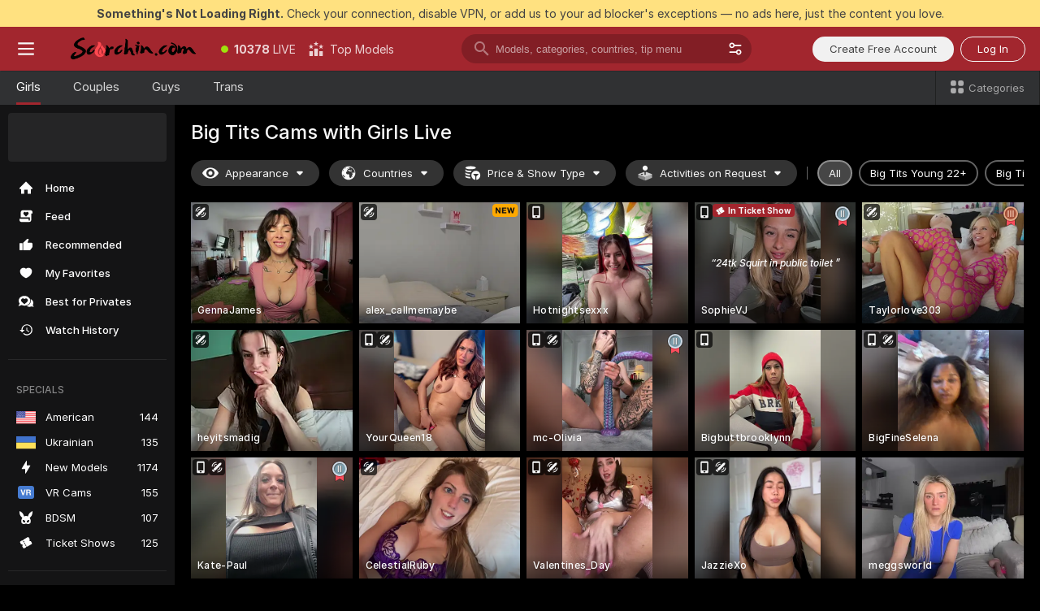

--- FILE ---
content_type: text/html; charset=utf-8
request_url: https://scorchin.com/girls/big-tits?action=showTokensGiveawayModalDirectLink&affiliateId=260126sl0sor0oma4bs70ojmqn6fs79nv70adoadqu51z6i8crm6y9zsh9sqq1s7&landing=goToTheTag&realDomain=go.scorchin.com&sourceId=partouza&stripbotVariation=NullWidget&userId=f1bc03569025cd4b84cc2034e14895a7d9375953ce101e23ee44825704d68adb
body_size: 98184
content:
<!doctype html><html lang="en"><head><meta charset="utf-8"><script>!function(){"use strict";!function(){var e=window.CSP_REPORT_URI;if(e){var i=new Set;document.addEventListener("securitypolicyviolation",(function(t){if("undefined"!=typeof fetch){var r=function(e){var i=e.violatedDirective&&-1!==e.violatedDirective.indexOf("eval"),t=e.effectiveDirective&&-1!==e.effectiveDirective.indexOf("eval"),r=e.sample&&-1!==e.sample.indexOf("eval");if(!e.blockedURI&&(i||t)||r)return"eval";if("string"==typeof e.blockedURI)try{return new URL(e.blockedURI).hostname}catch(i){return e.blockedURI}return null}(t);r&&i.has(r)||(r&&i.add(r),fetch(e,{method:"POST",headers:{"Content-Type":"application/json"},body:JSON.stringify({blockedURL:t.blockedURI,columnNumber:t.columnNumber,disposition:t.disposition,documentURL:t.documentURI,effectiveDirective:t.effectiveDirective,lineNumber:t.lineNumber,originalPolicy:t.originalPolicy,referrer:t.referrer,sample:t.sample,sourceFile:t.sourceFile,statusCode:t.statusCode})}).catch((function(e){return console.error("Error sending CSP report:",e)})))}}))}}()}()</script><title>Big Tits Free Live Sex Cams with Naked Girls | Scorchin</title><meta data-helmet="1" property="og:title" content="Big Tits Free Live Sex Cams with Naked Girls"><meta data-helmet="1" property="og:description" content="Watch LIVE these hot babes in Big Tits sex cams. ❤️ Enter their naked chat now and enjoy the show for FREE! 🔥"><meta data-helmet="1" name="description" content="Watch LIVE these hot babes in Big Tits sex cams. ❤️ Enter their naked chat now and enjoy the show for FREE! 🔥"><meta data-helmet="1" name="robots" content="index, follow, max-snippet:-1, max-video-preview:-1, max-image-preview:large"><script>window.ANALYTICS_CDN='https://assets.strpssts-ana.com/assets/'</script><meta name="theme-color" content="#303133"><meta http-equiv="Cache-Control" content="no-cache"><meta name="apple-mobile-web-app-capable" content="yes"><meta name="viewport" content="width=device-width,initial-scale=1"><meta name="RATING" content="RTA-5042-1996-1400-1577-RTA"><meta name="RATING" content="mature"><meta name="google" content="notranslate"><meta name="msapplication-square70x70logo" content="https://assets.striiiipst.com/assets/icons/mstile-70x70_scorchin.com.png?v=c4eb2254"><meta name="msapplication-square150x150logo" content="https://assets.striiiipst.com/assets/icons/mstile-150x150_scorchin.com.png?v=c4eb2254"><meta name="msapplication-square270x270logo" content="https://assets.striiiipst.com/assets/icons/mstile-270x270_scorchin.com.png?v=c4eb2254"><meta name="msapplication-wide310x150logo" content="https://assets.striiiipst.com/assets/icons/mstile-310x150_scorchin.com.png?v=c4eb2254"><meta name="msapplication-square310x310logo" content="https://assets.striiiipst.com/assets/icons/mstile-310x310_scorchin.com.png?v=c4eb2254"><style>:root{--primary:#a2262e;--primary-light:#fa5365;--primary-dark:#912229;--primary-border:#a2262e;--primary-modal:#a2262e;--primary-gradient:#a2262e;--header-logo-aspect-ratio:5.000;--footer-logo-aspect-ratio:5.000}.adblocker-notification{display:flex;position:relative;width:100vw;padding:8px 16px;background:#ffe180;color:#434343;z-index:10002;justify-content:center}</style><style>.disable-transition *{transition:none!important}</style><link rel='preload' href='https://assets.striiiipst.com/assets/bootstrap_dark.c8b5ec10a4254a07.css' as='style'><link media='screen and (max-width:1279px)' rel='preload' href='https://assets.striiiipst.com/assets/bootstrap_dark_mobile.c8b5ec10a4254a07.css' as='style'><link rel="preload" href="https://assets.striiiipst.com/assets/common/fonts/Inter-Regular.woff2?v=4.1" as="font" type="font/woff2" crossorigin="anonymous"><link rel="preload" href="https://assets.striiiipst.com/assets/common/fonts/Inter-Medium.woff2?v=4.1" as="font" type="font/woff2" crossorigin="anonymous"><link rel="preload" href="https://assets.striiiipst.com/assets/common/fonts/Inter-Bold.woff2?v=4.1" as="font" type="font/woff2" crossorigin="anonymous"><script>window.SPLIT_STYLE_CHUNKS={"settings_theme.2d7c516664bd90c6.css":true,"studios_theme.b04a5cfe04fa796b.css":true,"models_theme.1ef9f998260bb266.css":true,"70930_theme.d730bc5ae657ccef.css":true,"about_theme.195ef9760504ffd4.css":true,"model-about_theme.7636af21f9299c8c.css":true,"bootstrap_theme.c8b5ec10a4254a07.css":true,"82770_theme.a7cd0a9c6e0c0594.css":true,"viewcam_theme.ae8a3279bb209f0a.css":true}</script><script>var PWA_API_DISCOVER_HOST="",AMPLITUDE_ALTERNATIVE_URL="loo3laej.com",AMPLITUDE_SR_CONFIG_ALTERNATIVE_URL="https://sr-client-cfg.amplitude.com/config",AMPLITUDE_SR_TRACK_ALTERNATIVE_URL="https://api-sr.amplitude.com/sessions/v2/track",ALTKRAFT_TOKEN="kfvhQPLZdst-3617045b97e5b4a1",FIREBASE_API_KEY="AIzaSyC8HXmH6EMTJ-zwRr4DSJoLThqyCp-cdgM",FIREBASE_PROJECT_ID="superchat-2d0d0",FIREBASE_MESSAGE_SENDER_ID="685102796556",ALTKRAFT_TOKEN_V3="2552uptpfSWT-3617045b97e5b4a1",VAPID_KEY_V3="BHmBXjSJ4uenluBFzVz2Yh3kiclqnT_gFyheaS9W3AE_SFXgX7ntwu6jW3GjAhPc01h9KkCn8gwkxCfm3uAo8DU",AMPLITUDE_KEY="19a23394adaadec51c3aeee36622058d",RELEASE_VERSION="11.5.9",GOOGLE_CLIENT_ID="496975381147-lnam683jun41jc8uaglmccl4vbv2js28.apps.googleusercontent.com",HAS_TWITTER_AUTH=!0,GTAG_TRACK_ID="UA-63657136-5",GTAG_TRACK_TYPE="UA",SITE_NAME="Scorchin",SENTRY_DSN="https://d8629522213649e7a4e0b63d14e1dc5f@sentry-public.stripchat.com/9",SENTRY_TRACES_SAMPLE_RATE="0.01",ERROR_REPORTING_ENABLED=true,LIGHT_LOGO_URL="",HEADER_LOGO_URL="https://assets.striiiipst.com/assets/icons/headerlogo_scorchin.com.png?v=0e897938",FOOTER_LOGO_URL="https://assets.striiiipst.com/assets/icons/footerlogo_scorchin.com.png?v=0e897938",APP_ICON_URL="https://assets.striiiipst.com/assets/icons/appicon_scorchin.com.png?v=c4eb2254",META_OG_IMAGE_URL="",WATERMARK_URL="https://assets.striiiipst.com/assets/icons/watermark_scorchin.com.png?v=0e897938",WHITE_LABEL_ID="scorchincom",IS_XHL_WL=!1,DEPLOY_ENV="production",WHITE_LABEL_HOST="scorchin.com",WHITE_LABEL_REDIRECT_URL="",THEME_ID="dark",CANONICAL_DOMAIN_NAME="",CANONICAL="https://stripchat.com",WEB_PUSH_ID="web.com.supportlivecam",MODELS_REGISTRATION_URL="https://go.scorchin.com/signup/model?targetDomain=stripchat.com&userId=f1bc03569025cd4b84cc2034e14895a7d9375953ce101e23ee44825704d68adb&sourceId=scorchin.com",STUDIOS_REGISTRATION_URL="https://go.scorchin.com/?targetDomain=stripchat.com&userId=f1bc03569025cd4b84cc2034e14895a7d9375953ce101e23ee44825704d68adb&sourceId=scorchin.com&path=/signup/studio",WEBMASTERS_REGISTRATION_URL="https://stripcash.com/sign-up/?userId=f1bc03569025cd4b84cc2034e14895a7d9375953ce101e23ee44825704d68adb",DEFAULT_INDEX_TAG_URL="girls",I18N_POSTFIX="",IS_I18N_SEO_IGNORE_CROWDIN=!1,IS_STREAMING_AVAILABLE=!1,IS_WL_PIXELATED=!1,IS_PIXELATED_STREAM_ENABLED=!1,IS_TAG_BASED_WL=!1,IS_HIDE_CONTENT=!1,UI_OVERRIDE="default",IS_ALT_WL=!1,SOCIAL_URLS={twitter:"https://twitter.com/ScorchinCams",instagram:"",snapchat:"",facebook:""}</script><script>!function(){var t="onErrorLoadScript=1";window.addEventListener("error",(function(e){var n=e.target;if(n&&n instanceof HTMLScriptElement&&"app"===n.getAttribute("data-stripchat-script")){var o=new Date(Date.now()+6e4);try{-1===document.cookie.indexOf(t)&&(document.cookie=t+";path=/;expires="+o.toUTCString(),setTimeout((function(){return location.reload()}),3e3))}catch(t){console.warn(t)}}}),!0)}()</script><script>var _jipt=[];_jipt.push(["project","stripchat"]),function(){var subdomainMatch=/^(ar|br|cs|da|de|es|fi|fr|el|hr|hu|id|it|ita|ja|ko|nl|no|pl|pol|pt|ro|ru|sk|sv|tr|vi|zh|ua|zt|th|ms|bn)(?=\..+\.).+/i.exec(location.hostname),aliasLocales={pol:"pl",ita:"it"},i18nScript="https://assets.striiiipst.com/assets/translations_en.b46622df61bc1b.js",canvasPerformanceTest="https://assets.striiiipst.com/assets/canvas-performance-test.js";!function(){"use strict";var n={d:function(t,e){for(var i in e)n.o(e,i)&&!n.o(t,i)&&Object.defineProperty(t,i,{enumerable:!0,get:e[i]})},o:function(t,n){return Object.prototype.hasOwnProperty.call(t,n)}},t={};function e(t,n){window.SUBDOMAIN="en";try{if(/crowdinInContext=1/.test(document.cookie))return void(window.SUBDOMAIN="aa")}catch(t){console.warn(t)}t&&t.length>1&&(window.SUBDOMAIN=n[t[1]]||t[1])}function r(){try{document&&document.documentElement&&/(?:^|;\s*)c=/.test(document.cookie)&&document.documentElement.classList.add("cookie-accepted")}catch(t){}}function i(){if(window.LEGACY=!1,-1!==location.search.indexOf("es-legacy"))window.LEGACY=!0;else if(-1!==location.search.indexOf("es-modern"))window.LEGACY=!1;else try{if(!("IntersectionObserver"in window&&"Promise"in window&&"fetch"in window&&"WeakMap"in window&&"fromEntries"in Object&&"finally"in Promise.prototype))throw{};eval("const a = async ({ ...rest } = {}) => rest; let b = class {};"),window.LEGACY=!1}catch(t){window.LEGACY=!0}if(window.LEGACY)try{(new Image).src="/pixel/static/legacy?t=".concat(Date.now())}catch(t){}}function o(t){var n=t,e=null,i=function(){},r=function(t){};return"en"!==window.SUBDOMAIN&&(n=n.replace("_en","_"+window.SUBDOMAIN)),window.I18N_POSTFIX&&"default"!==window.I18N_POSTFIX&&(n=n.replace("translations","translations_"+window.I18N_POSTFIX)),"aa"===window.SUBDOMAIN&&(e="//cdn.crowdin.com/jipt/jipt.js"),window.I18N_SCRIPT_PROMISE=new Promise((function(t,n){i=t,r=n})),{i18nScript:n,jiptScript:e,resolveI18nPromise:i,rejectI18nPromise:r}}function c(){window.BUNDLE_LOAD_METRICS={resources:{},build:Date.now()};var t=/\/([\w-]+)\.\w{10,20}\.js/;function n(n){var e=n.src,i=n.startTime,r=n.isError;if(e){var o=Date.now()-i,c=e.match(t),a=c?c[1]:e;window.BUNDLE_LOAD_METRICS.resources[a]={error:r,time:o}}}return{injectScript:function(t){var e=t.src,i=t.onLoad,r=t.onError,o=t.fetchPriority,c=Date.now(),a=document.createElement("script");a.setAttribute("data-stripchat-script","app"),a.setAttribute("data-stripchat-script","app"),a.addEventListener("load",(function(){null==i||i(e),n({src:e,startTime:c,isError:!1})})),a.addEventListener("error",(function(t){null==r||r(t.error),n({src:e,startTime:c,isError:!0})})),o&&(a.fetchPriority?a.fetchPriority=o:"high"===o&&function(t){var n=document.createElement("link");n.rel="preload",n.as="script",n.href=t,document.head.appendChild(n)}(e)),a.async=!0,a.src=e,document.head.appendChild(a)}}}function a(t,n,a,s){e(t,s),i(),r(),window.STATIC_PATH_REPLACED="https://assets.striiiipst.com/assets";var d=o(n),w=d.i18nScript,u=d.jiptScript,l=d.resolveI18nPromise,p=d.rejectI18nPromise,f=c().injectScript;function m(){window.IS_LOADED=!0}window.HANDLE_LATE_LOADABLE_SCRIPT=function(t){f({src:t})},f({src:w,onLoad:function(){return l()},onError:function(t){return p(t)}}),u&&f({src:u}),f({src:a}),window.IS_LOADED=!1,"complete"===document.readyState?m():window.addEventListener("load",m)}a(subdomainMatch,i18nScript,canvasPerformanceTest,aliasLocales)}()}()</script><script async data-stripchat-script="app" fetchpriority="high" src='https://assets.striiiipst.com/assets/corejs-75349.9e240b24a5ffbb27.js'></script><script async data-stripchat-script="app" fetchpriority="high" src='https://assets.striiiipst.com/assets/redux-48526.e096bd9b05468601.js'></script><script async data-stripchat-script="app" fetchpriority="high" src='https://assets.striiiipst.com/assets/vendors-66831.b9d59b28c4bf5576.js'></script><script async data-stripchat-script="app" fetchpriority="high" src='https://assets.striiiipst.com/assets/main.2864b5f994fc523f.js'></script><script async data-stripchat-script="app" fetchpriority="high" src='https://assets.striiiipst.com/assets/react-65374.2c809e0d42ef8fab.js'></script><script async data-stripchat-script="app" fetchpriority="high" src='https://assets.striiiipst.com/assets/redux-33349.fe7bd84d566cd749.js'></script><script async data-stripchat-script="app" fetchpriority="high" src='https://assets.striiiipst.com/assets/vendors-6370.fef4d473a8ef7e0d.js'></script><script async data-stripchat-script="app" fetchpriority="high" src='https://assets.striiiipst.com/assets/bootstrap.a535dc580d943f5c.js'></script><script async data-stripchat-script="app" src='https://assets.striiiipst.com/assets/offlineModels.9407a36b44c8512a.js'></script><script>window.SSR_ICONS = ["menu","dot","best-models","search-3","filter","menu-mobile","sort","categories-2","close-2","close-3","home","feed","recommended","favorited","locked","watch-history","lightning","badge-vr-ds","bunny-mask","ticket-ds","interactive-toy-ds","mobile","sparks","categories-ds","i18n","close-arrow","eye-ds","globe-ds","tokens-stripchat-logo-ds","joystick-vert-ds","triangle-arrow-down-ds","ticket","medal-2","medal-3","medal-1","x-logo-ds"]</script><script>!function(){"use strict";var t,n,o="http://www.w3.org/2000/svg",e=!1,a=[],c=function(){var n;t||((t=document.getElementById("svgDefs"))||((t=document.createElementNS(o,"defs")).id="svgDefs",(n=document.createElementNS(o,"svg")).style.display="none",n.appendChild(t)),document.body.appendChild(n))},r=function(o,r){n||(n=document.createDocumentFragment()),n.appendChild(o),r&&a.push(r),e||(requestAnimationFrame((function(){n&&(c(),t.appendChild(n),a.forEach((function(t){return t()})),a=[],n=void 0,e=!1)})),e=!0)},s=!1,i={},u=function(t){var n=i[t];(null==n?void 0:n.svgData)&&function(t,n,e){var a=t[0],c=t[1],s=document.createElementNS(o,"symbol");s.id="".concat("icons","-").concat(n),s.innerHTML=a,s.setAttribute("viewBox",c),r(s,e)}(n.svgData,t,(function(){n.callbacks.forEach((function(t){return t()})),n.callbacks=[],n.errorCallbacks=[],delete n.svgData,n.status="rendered"}))},d=function(t,n,o){try{var e=i[t]||{status:"init",callbacks:[],errorCallbacks:[]};if(i[t]=e,"rendered"===e.status)return void(null==n||n());n&&e.callbacks.push(n),o&&e.errorCallbacks.push(o),"init"===e.status&&(e.status="loading",function(t,n,o){var e="".concat(window.STATIC_PATH_REPLACED,"/svg-icons/").concat(t,".json?").concat("6c948f2f");if("undefined"==typeof fetch){var a=new XMLHttpRequest;a.open("GET",e),a.onload=function(){200!==a.status&&o(Error("Cannot load ".concat(t,". Status ").concat(a.status)));try{var e=JSON.parse(a.responseText);n(e)}catch(n){o(Error("Cannot parse ".concat(t," json")))}},a.onerror=function(){return o(Error("Cannot load ".concat(t)))},a.send()}else fetch(e,{priority:"low"}).then((function(t){if(!t.ok)throw Error("Status ".concat(t.status));return t.json()})).then((function(t){n(t)})).catch((function(n){o(Error("Cannot load ".concat(t,". ").concat(null==n?void 0:n.message)))}))}(t,(function(n){e.status="loaded",e.svgData=n,s&&u(t)}),(function(n){e.errorCallbacks.forEach((function(t){return t(n)})),delete i[t]})))}catch(t){console.error(t)}},l=function(){if(!s){s=!0;try{Object.keys(i).filter((function(t){var n;return"loaded"===(null===(n=i[t])||void 0===n?void 0:n.status)})).forEach((function(t){u(t)}))}catch(t){console.error(t)}}};window.SSR_ICONS&&window.SSR_ICONS.forEach((function(t){return d(t)})),"loading"!==document.readyState&&l(),window.svgLoader={importIcon:d,onDomReady:l}}()</script><script>window.CONFIG_PRELOADER_SSR_DATA = {"mode":"guest"};</script><script>!function(){"use strict";var n,t=new RegExp("(?:^|;\\s*)".concat("avStartedAt","=([^;]*)")),e=function(){try{var n=function(n){var e=n.match(t);return(null==e?void 0:e[1])?decodeURIComponent(e[1]):null}(document.cookie);return null!=n&&!Number.isNaN(n)&&new Date(n).getTime()>0?n:null}catch(n){return null}},i=function(n,t){var e=t.requestPath;return n.get("/v3/config/initial-dynamic",{requestPath:e},{withResponseHeaders:!0})},r={5:"ServerError",4:"ClientError"},a="NetworkError",o=function(n){var t;return null!==(t=r[Math.floor(n/100)])&&void 0!==t?t:a},c=(n="/api/front",{get:function(t,e){var i=arguments.length>2&&void 0!==arguments[2]?arguments[2]:{},r=i.headers,c=i.withResponseHeaders,s=new Headers;if(s.append("Accept","application/json"),s.append("Front-Version",window.RELEASE_VERSION||""),r){var u=function(n){var t=r[n];Array.isArray(t)?t.forEach((function(t){return s.append(n,t)})):t&&s.append(n,t)};for(var f in r)u(f)}var d=n+t;if(e&&"object"==(void 0===e?"undefined":e&&"undefined"!=typeof Symbol&&e.constructor===Symbol?"symbol":typeof e)){var l=new window.URLSearchParams;for(var h in e){var g=e[h];g&&l.append(h,"".concat(g))}d+="?".concat(l.toString())}return fetch(d,{headers:s}).catch((function(n){throw Object.assign(n,{name:a,source:"preloaderApi"})})).then((function(n){if(!n.ok){var t=Error("".concat(n.status," ").concat(n.statusText));throw Object.assign(t,{name:o(n.status),source:"preloaderApi"}),t}return n.json().then((function(t){return c?Object.assign(t,{responseHeaders:Object.fromEntries(n.headers.entries())}):t}))}))}});window.configPreloaderCache=function(){var n=window.CONFIG_PRELOADER_SSR_DATA;delete window.CONFIG_PRELOADER_SSR_DATA;var t={};if("guest"===(null==n?void 0:n.mode)){var r={requestPath:window.location.pathname},a=i(c,r);a.catch((function(){})),t.initialDynamicConfigPromise={promise:a,params:r}}else if("user"===(null==n?void 0:n.mode)){var o={requestPath:window.location.pathname},s=i(c,o),u={avStartedAt:e()||void 0},f=c.get("/v3/config/dynamic",u,{withResponseHeaders:!0,ssrCache:function(n){return n.requestInfo,null}}),d=s.then((function(n){var t=n.initialDynamic.jwtToken;return t?function(n){var t=arguments.length>1&&void 0!==arguments[1]?arguments[1]:{};return n.get("/abtests/config",{},{withJwtAuth:!0,headers:t})}(c,{Authorization:t}):null})),l={isTagBasedWl:n.isTagBasedWl},h=s.then((function(n){var t=n.initialDynamic.jwtToken;return function(n,t){var e=arguments.length>2&&void 0!==arguments[2]?arguments[2]:{};return n.get("/tags/config/dynamic",t,{headers:e,withJwtAuth:!0,ssrCache:function(n){return n.requestInfo,null}})}(c,l,t?{Authorization:t}:{})}));s.catch((function(){})),f.catch((function(){})),d.catch((function(){})),h.catch((function(){})),t.staticConfig=n.staticConfig,t.featuresConfig=n.featuresConfig,t.initialStaticConfig=n.initialStaticConfig,t.tagsStaticConfig=n.tagsStaticConfig,t.abTestsConfig=n.abTestsConfig,t.initialDynamicConfigPromise={promise:s,params:o},t.dynamicConfigPromise={promise:f,params:u},t.abTestsServerPromise=d,t.dynamicTagsConfigPromise={promise:h,params:l}}return t}()}()</script><link rel="manifest" href="/manifest.json"><link data-helmet="1" rel="alternate" href="https://stripchat.com/girls/big-tits" hreflang="x-default"><link data-helmet="1" rel="alternate" href="https://stripchat.com/girls/big-tits" hreflang="en"><link data-helmet="1" rel="alternate" href="https://de.stripchat.com/girls/big-tits" hreflang="de"><link data-helmet="1" rel="alternate" href="https://fr.stripchat.com/girls/big-tits" hreflang="fr"><link data-helmet="1" rel="alternate" href="https://es.stripchat.com/girls/big-tits" hreflang="es"><link data-helmet="1" rel="alternate" href="https://ita.stripchat.com/girls/big-tits" hreflang="it"><link data-helmet="1" rel="alternate" href="https://nl.stripchat.com/girls/big-tits" hreflang="nl"><link data-helmet="1" rel="alternate" href="https://pt.stripchat.com/girls/big-tits" hreflang="pt"><link data-helmet="1" rel="alternate" href="https://br.stripchat.com/girls/big-tits" hreflang="pt-BR"><link data-helmet="1" rel="alternate" href="https://el.stripchat.com/girls/big-tits" hreflang="el"><link data-helmet="1" rel="alternate" href="https://ua.stripchat.com/girls/big-tits" hreflang="uk"><link data-helmet="1" rel="alternate" href="https://pol.stripchat.com/girls/big-tits" hreflang="pl"><link data-helmet="1" rel="alternate" href="https://ru.stripchat.com/girls/big-tits" hreflang="ru"><link data-helmet="1" rel="alternate" href="https://ro.stripchat.com/girls/big-tits" hreflang="ro"><link data-helmet="1" rel="alternate" href="https://hu.stripchat.com/girls/big-tits" hreflang="hu"><link data-helmet="1" rel="alternate" href="https://cs.stripchat.com/girls/big-tits" hreflang="cs"><link data-helmet="1" rel="alternate" href="https://hr.stripchat.com/girls/big-tits" hreflang="hr"><link data-helmet="1" rel="alternate" href="https://sk.stripchat.com/girls/big-tits" hreflang="sk"><link data-helmet="1" rel="alternate" href="https://no.stripchat.com/girls/big-tits" hreflang="no"><link data-helmet="1" rel="alternate" href="https://sv.stripchat.com/girls/big-tits" hreflang="sv"><link data-helmet="1" rel="alternate" href="https://da.stripchat.com/girls/big-tits" hreflang="da"><link data-helmet="1" rel="alternate" href="https://fi.stripchat.com/girls/big-tits" hreflang="fi"><link data-helmet="1" rel="alternate" href="https://ja.stripchat.com/girls/big-tits" hreflang="ja"><link data-helmet="1" rel="alternate" href="https://ko.stripchat.com/girls/big-tits" hreflang="ko"><link data-helmet="1" rel="alternate" href="https://zh.stripchat.com/girls/big-tits" hreflang="zh"><link data-helmet="1" rel="alternate" href="https://zt.stripchat.com/girls/big-tits" hreflang="zh-Hant"><link data-helmet="1" rel="alternate" href="https://th.stripchat.com/girls/big-tits" hreflang="th"><link data-helmet="1" rel="alternate" href="https://bn.stripchat.com/girls/big-tits" hreflang="bn"><link data-helmet="1" rel="alternate" href="https://id.stripchat.com/girls/big-tits" hreflang="id"><link data-helmet="1" rel="alternate" href="https://ms.stripchat.com/girls/big-tits" hreflang="ms"><link data-helmet="1" rel="alternate" href="https://vi.stripchat.com/girls/big-tits" hreflang="vi"><link data-helmet="1" rel="alternate" href="https://ar.stripchat.com/girls/big-tits" hreflang="ar"><link data-helmet="1" rel="alternate" href="https://tr.stripchat.com/girls/big-tits" hreflang="tr"><link data-helmet="1" rel="preconnect" href="https://edge-hls.doppiocdn.com"><link data-helmet="1" rel="canonical" href="https://stripchat.com/girls/big-tits"><link rel='stylesheet' data-href='bootstrap_theme.c8b5ec10a4254a07.css' href='https://assets.striiiipst.com/assets/bootstrap_dark.c8b5ec10a4254a07.css'><link media='screen and (max-width:1279px)' rel='stylesheet' data-href='bootstrap_theme_mobile.c8b5ec10a4254a07.css' href='https://assets.striiiipst.com/assets/bootstrap_dark_mobile.c8b5ec10a4254a07.css'><link rel="icon" sizes="16x16" href="https://assets.striiiipst.com/assets/icons/favicon-16x16_scorchin.com.png?v=c4eb2254"><link rel="icon" sizes="32x32" href="https://assets.striiiipst.com/assets/icons/favicon-32x32_scorchin.com.png?v=c4eb2254"><link rel="icon" sizes="196x196" href="https://assets.striiiipst.com/assets/icons/favicon-196x196_scorchin.com.png?v=c4eb2254"><link rel="icon" sizes="512x512" href="https://assets.striiiipst.com/assets/icons/favicon-512x512_scorchin.com.png?v=c4eb2254"><link rel="mask-icon" href="https://assets.striiiipst.com/assets/icons/mask-icon_scorchin.com.png"><link rel="apple-touch-icon" sizes="120x120" href="https://assets.striiiipst.com/assets/icons/apple-touch-icon-120x120_scorchin.com.png?v=c4eb2254"><link rel="apple-touch-icon" sizes="152x152" href="https://assets.striiiipst.com/assets/icons/apple-touch-icon-152x152_scorchin.com.png?v=c4eb2254"><link rel="apple-touch-icon" sizes="167x167" href="https://assets.striiiipst.com/assets/icons/apple-touch-icon-167x167_scorchin.com.png?v=c4eb2254"><link rel="apple-touch-icon" sizes="180x180" href="https://assets.striiiipst.com/assets/icons/apple-touch-icon-180x180_scorchin.com.png?v=c4eb2254"><link rel="dns-prefetch" href="//img.strpst.com"><link rel="preconnect" href="//img.strpst.com"><link rel="preconnect" href="/api/front"></head><body class="disable-transition"><!--
    release_version: 11.5.9
    branch: production
    revision: 7fce9e8e6f24fda2cba479e4f52ade267022d8e7
    template_version: 0f0ae1b7
  --><script>window.svgLoader.onDomReady()</script><script>!function(){"use strict";for(var e={SIGNUP:"signup",LOGIN:"login",FAN_CLUB_SUBSCRIPTION:"fanClubSubscription"},t=/^(http|https):\/\/([^/]*)(xhamster(live)?|strip(dev|chat))\.(com|local|dev)\/?/,o={AUTO_SPY:"autoSpy",COPY_GIFT_LINK:"copyGiftLink",SHOW_INSTALL_PWA_MODAL:"showInstallPwaModal",TWO_FACTOR_AUTHORIZATION:"2fa",GOLD_MEMBERSHIP_SUBSCRIBE_DIRECT_LINK:"goldMembershipSubscribeDirectLink",SIGN_UP_MODAL_DIRECT_LINK:"signUpModalDirectLink",SIGN_UP_PREFILLED:"signUpPrefilled",SIGN_UP_MODAL_DIRECT_LINK_INTERACTIVE:"signUpModalDirectLinkInteractive",SIGN_UP_MODAL_DIRECT_LINK_INTERACTIVE_CLOSE:"signUpModalDirectLinkInteractiveClose",SHOW_TOKENS_GIVEAWAY_MODAL_DIRECT_LINK:"showTokensGiveawayModalDirectLink",CARD_VERIFICATION_BONUS_PACKAGE:"cardVerificationBonusPackage",BUY_TOKENS_PROMO:"buyTokensPromo",SIGN_UP_PROMO:"signUpPromo",MODEL_FILTER_APPLY_SORT_BY:"sortBy",MODEL_CHAT_TAB_TOGGLE:"toggleTab",PERSONAL_NOTIFICATIONS:"personalNotifications",OPEN_NOTIFICATIONS_CENTER:"openNotificationsCenter",INVISIBLE_MODE:"invisibleMode",REDEEM_CODE:"redeemCode",OPEN_CHAT:"openChat",OPEN_PRIVATE_MODAL:"openPrivateModal",OPEN_FAN_CLUB_MODAL:"openFanClubModal",OPEN_SEND_TIP_DIALOG:"openSendTipDialog",OPEN_BUY_TOKENS_MODAL:"openBuyTokensModal",OPEN_GUEST_ON_BORDING:"openGuestOnBoarding",LOGIN_BY_LINK:"loginByLink",CONNECT_STUDIO:"connectStudio",EXTRA_VERIFICATION:"extraVerification",OPEN_AGE_VERIFICATION:"openAgeVerification",MAIN_PERSON_EMAIL_VERIFICATION:"connectMainPerson",TWITTER_AUTH:"twitterAuth",GOOGLE_AUTH:"googleAuthorization",OPEN_CONFIRM_CONNECT_TO_STUDIO_MODAL:"openConfirmConnectToStudioModal",USERNAME_NOT_ALLOWED:"usernameNotAllowed",SHOW_STREAMING_APP_MODAL:"showStreamingAppModal"},n={},i=location.search.substring(1).split("&"),_=0;_<i.length;_++){var r=i[_].split("=");n[r[0]]=r[1]}var a=function(e,t){if(!t)return!1;for(var o=Object.keys(e),n=0;n<o.length;n++)if(e[o[n]]===t)return!0;return!1},I=!1;try{I=document.cookie.indexOf("isVisitorsAgreementAccepted=1")>=0}catch(e){console.warn(e)}var O=function(){var i=n.affiliateId||localStorage.getItem("affiliateId"),_=n.userId,r=n.sauid,I=n.action,O=n.showModal,N=a(o,I)||a(e,O);if(i||_||N||r)return!0;var E=document.referrer,T=!1;try{(function(e,t){if(!e)return!1;try{var o=new URL(e),n=new URL(t);return o.host===n.host}catch(e){return!1}})(E,location.href)&&(T=!0)}catch(e){return!1}return t.test(E)&&!T}(),N=/^\/buy-tokens(\/(success|failure))?\/?$/.test(window.location.pathname);!n.agev&&(I||O||N)&&document.body.classList.add("visitor-agreement-hidden")}()</script><script>!function(){"use strict";var e=!1,n=function(e,n,d){var o=document.createElement("div");return o.className=n,d&&(o.id=d),e.appendChild(o),o};function d(){if(!e&&(e=!0,!("__PRELOADED_STATE__"in window)))for(var d=n(document.body,"loader","body_loader"),o=n(d,"fading-circle centered"),c=1;c<=12;c++)n(o,"loader-circle".concat(c," loader-circle"))}window.initLoader=d,document.addEventListener("DOMContentLoaded",d,{once:!0})}()</script><script>!function(){function o(o,i){var n=[o,"expires=Thu, 01 Jan 1970 00:00:00 GMT"];i&&n.push("domain="+i),document.cookie=n.join(";"),n.push("path=/"),document.cookie=n.join(";")}var i,n,e,t,a,l,c=0;try{c=document.cookie.length}catch(o){console.warn(o)}var r=c>=5e3;(c>=4e3||r)&&(r&&function(){for(var i=document.cookie.split(";"),n=location.hostname,e=0;e<i.length;e++){var t=i[e].split("=")[0].trim()+"=";o(t,null),o(t,n),o(t,"."+n);for(var a=0;!((a=n.indexOf(".",a+1))<0);)o(t,n.substring(a)),o(t,n.substring(a+1))}}(),n=(i={limit:5,interval:1e3,payload:{size:c},callback:function(){r&&document.location.reload()}}).payload,e=i.limit,t=i.interval,a=i.callback,l=0,function o(){if(!(++l>=e)){if(!window.__log)return void setTimeout(o,t);window.__log("error","Cookie limit exceeded",n).finally(a)}}())}()</script><svg style="height:0;width:0;display:block"><defs><symbol id="site_logo_header" viewBox="0 0 1250 250"><image href="https://assets.striiiipst.com/assets/icons/headerlogo_scorchin.com.png?v=0e897938"></image></symbol><symbol id="site_logo_footer" viewBox="0 0 1250 250"><image href="https://assets.striiiipst.com/assets/icons/footerlogo_scorchin.com.png?v=0e897938"></image></symbol></defs></svg><div id="agreement-root"><div class="full-cover modal-wrapper visitors-agreement-modal"><div class="modal-content modal-header-none"><div class="background-wrapper hide-gender-switcher"><div class="visitors-agreement-bg-gradient"><div class="visitors-agreement-bg-gradient__gender visitors-agreement-bg-gradient__gender--no-gender"></div></div><div class="content-wrapper"><div class="content-container"><div class="site-logo-wrapper site-logo-wrapper-girls"><div class="header-logo header-logo-no-responsive"><svg><use xlink:href="#site_logo_header"></use></svg></div></div><div class="site-description">We are creating a better experience for 18+ LIVE entertainment. Join our open-minded community &amp; start interacting now for FREE.</div><button autofocus="" class="btn btn-apply-alter btn-inline-block btn-large btn-visitors-agreement-accept" type="button">I&#x27;m Over 18</button><div class="agreement-terms"><span class="">By entering and using this website, you confirm you’re over 18 years old and agree to be bound by the <a rel="nofollow" href="/terms">Terms of Use</a> and <a rel="nofollow" href="/privacy">Privacy Policy</a></span> <span class=""><a rel="nofollow" href="/2257">18 U.S.C. 2257 Record-Keeping Requirements Compliance Statement.</a></span><br/>If you provide sensitive personal data, by entering the website, you give your explicit consent to process this data to tailor the website to your preferences.<span class="parental-control">If you’re looking for a way to restrict access for a minor, see our <a rel="nofollow" href="/parental-control"> Parental Control Guide </a></span></div><hr class="visitors-agreement-modal-divider"/></div><div class="content-container"><a class="decline-link visitors-agreement-decline" href="https://google.com/" rel="noopener noreferrer nofollow">Exit Here</a><div class="warnings"><p><span class="">THIS WEBSITE CONTAINS MATERIAL THAT IS <strong>SEXUALLY EXPLICIT</strong>.</span> <span class="">You must be at least eighteen (18) years of age to use this Website, unless the age of majority in your jurisdiction  is greater than eighteen (18) years of age, in which case you must be at least the age of majority in your jurisdiction. Use of this Website is not permitted where prohibited by law.</span></p><p><span class="">This Website also requires the use of cookies. More information about our cookies can be found at our <a rel="nofollow" href="/privacy">Privacy Policy</a>. BY ENTERING THIS WEBSITE AND USING THIS WEBSITE YOU AGREE TO THE USE OF COOKIES AND ACKNOWLEDGE THE PRIVACY POLICY.</span><br/>All models were 18 and over at the time of the creation of such depictions.</p></div><div class="label-link-block"><a href="https://www.rtalabel.org/?content=validate&amp;ql=b9b25de5ba5da974c585d9579f8e9d49&amp;rating=RTA-5042-1996-1400-1577-RTA" class="label-link" target="_blank" rel="noopener noreferrer nofollow" aria-label="RTA"><img alt="rta-logo" class="icon icon-rta-logo icon-static" src="https://assets.striiiipst.com/assets/common/images/static-icons/rta-logo.png"/></a><div class="label-link"><img alt="safe-labeling" class="icon icon-safe-labeling icon-static" src="https://assets.striiiipst.com/assets/common/images/static-icons/safe-labeling.png"/></div><a href="https://www.asacp.org/?content=validate&amp;ql=b9b25de5ba5da974c585d9579f8e9d49" class="label-link" target="_blank" rel="noreferrer noopener nofollow" aria-label="ASACP"><img alt="asacp" class="icon icon-asacp icon-static" src="https://assets.striiiipst.com/assets/common/images/static-icons/asacp.png"/></a><a href="https://pineapplesupport.org/about-pineapple-support/" class="label-link" target="_blank" rel="noreferrer noopener nofollow" aria-label="Go to Pineapple support"><img alt="pineapple-support" class="icon icon-pineapple-support icon-static" src="https://assets.striiiipst.com/assets/common/images/static-icons/pineapple-support.png"/></a></div></div></div></div></div></div></div><script>!function(){var e=1>=Math.floor(100*Math.random()),t=function(){return e&&/stripchat|xhamsterlive/.test(location.hostname)},n=document.querySelector(".visitors-agreement-decline");if(n){var r=document.querySelector("html");!document.body.classList.contains("visitor-agreement-hidden")&&(r.classList.add("disable-scroll"),t()&&(document.createElement("img").src="/pixel/agreement/display")),window.__visitorsAgreementDeclineHandler=function(e){if(t()){e.preventDefault();var n=document.createElement("img");n.onload=n.onerror=function(){location.href=e.target.href},n.src="/pixel/agreement/exit"}},n.addEventListener("click",window.__visitorsAgreementDeclineHandler),window.__visitorsAgreementAcceptPixelEvent=function(){t()&&(document.createElement("img").src="/pixel/agreement/ok")};var i=document.querySelector(".btn-visitors-agreement-accept");window.__visitorsAgreementAcceptHandler=function(){r.classList.remove("disable-scroll"),window.__isVisitorsAgreementAcceptedBeforeClientFetched=!0;try{document.cookie="isVisitorsAgreementAccepted=1"}catch(e){console.warn(e)}var e=document.querySelector(".visitors-agreement-modal"),t=e.querySelector(".hide-gender-switcher"),n=e.querySelector('input[name="visitors-agreement-gender-switcher"]:checked');if(n&&!t)try{var i=new Date;localStorage.setItem("18PlusGenderSelected",JSON.stringify(n.value));var o=i.setFullYear(i.getFullYear()+1)-Date.now();localStorage.setItem("18PlusGenderSelected_expires",JSON.stringify(o))}catch(e){console.warn(e)}switch(null==n?void 0:n.value){case"men":window.location.href="/men";break;case"trans":window.location.href="/trans";break;default:document.body.classList.add("visitor-agreement-hidden")}window.__visitorsAgreementAcceptPixelEvent()},i.addEventListener("click",window.__visitorsAgreementAcceptHandler),window.__syncVisitorsAgreementWithApp=function(){n.removeEventListener("click",window.__visitorsAgreementDeclineHandler),i.removeEventListener("click",window.__visitorsAgreementAcceptHandler)}}}()</script><div id="portal-root"></div><!--LEGACY-BROWSER-NOTIFICATION-OPEN--><div id="legacy-browser-notification-root" style="position:relative;z-index:10001"></div><script>!function(){var n,e,t="legacy-browser-notification",o="legacy-browser-notification-text",i="legacy-browser-notification-close",r="notifications.recommendationBrowserForPlaying",a="notifications.recommendationBrowserForSamsungPlaying",c={chrome:{href:"https://www.google.com/chrome/",title:"Google Chrome"},firefox:{href:"https://www.mozilla.org/firefox/new/",title:"Firefox"},safari:{href:"https://www.apple.com/safari/",title:"Safari"}},l="legacyBrowserRecommendationDismissed",s=function(){try{window.localStorage.setItem(l,"true"),window.localStorage.setItem("".concat(l,"_expires"),String(Date.now()+6048e5))}catch(n){}},d=(e=f({[r]:"You’re using an outdated browser. To avoid any problems, we strongly recommend using {#chrome/} or {#firefox/}",[a]:"To avoid any problems with quality, we strongly recommend using {#chrome/}"}[n=/SamsungBrowser/i.test(navigator.userAgent||"")?a:r]),{messageId:n,textHtml:e}),p=d.messageId,m=d.textHtml;function f(n){if(!n)return"";for(var e=n.split(/\{#(chrome|firefox|safari)\/\}/g),t="",o=0;o<e.length;o++){var i=e[o],r=o%2!=0&&i in c;if(o%2==0)i&&(t+=g(i));else if(r){var a=c[i];t+='<a href="'.concat(a.href,'" target="_blank" rel="nofollow noopener noreferrer" style="color:inherit;text-decoration:underline">').concat(g(a.title),"</a>")}}return t}function g(n){return String(n).replace(/&/g,"&amp;").replace(/</g,"&lt;").replace(/>/g,"&gt;").replace(/"/g,"&quot;").replace(/'/g,"&#39;")}window.LEGACY&&!function(){try{var n=window.localStorage.getItem("".concat(l,"_expires"));if(!n)return!1;var e=Number(n);return!Number.isNaN(e)&&(e<Date.now()?(window.localStorage.removeItem(l),window.localStorage.removeItem("".concat(l,"_expires")),!1):null!=window.localStorage.getItem(l))}catch(n){return!1}}()&&(window.I18N_SCRIPT_PROMISE||Promise.resolve()).then((function(){try{var n=window.I18n.trans({messageId:p,currentLocale:window.SUBDOMAIN});return n?f(n):m}catch(n){return m}})).catch((function(){return m})).then((function(n){!function(){try{var n=window.svgLoader;"function"==typeof(null==n?void 0:n.importIcon)&&(n.importIcon("exclamation"),n.importIcon("close-ds"))}catch(n){}}();var e=document.createElement("template");e.innerHTML=function(){var n=arguments.length>0&&void 0!==arguments[0]?arguments[0]:"",e="#434343";return'\n    <div\n      id="'.concat(t,'"\n      role="status"\n      aria-live="polite"\n      style="\n        display:flex;\n        background:').concat("#ffe180",";\n        color:").concat(e,';\n        box-shadow:0 1px 0 rgba(0,0,0,.08);\n        width:100%;\n        flex: 0 0 auto;\n        align-items: flex-start;\n      ">\n\n      <div\n        style="\n          display:flex;\n          flex-direction:row;\n          align-items: flex-start;\n          justify-content:center;\n          gap:0 12px;\n          padding: 4px 0 4px 12px;\n          flex: 1 0 0;\n          align-self: stretch;\n        "\n      >\n        <style>\n          #').concat(o," { font-size: 14px; line-height: 20px; }\n          @media (min-width: 1023px) {\n            #").concat(o,' { font-size: 16px; line-height: 22px; }\n          }\n        </style>\n        <svg \n          viewBox="0 0 24 24" \n          aria-hidden="true" \n          style="\n            width:20px;\n            min-width: 20px;\n            height:20px;\n            color:').concat(e,';\n            display:block;\n            top: 10px;\n            position: relative;\n          ">\n          <use href="#icons-exclamation" xlink:href="#icons-exclamation"></use>\n        </svg>\n        <div\n          id="').concat(o,'"\n          style="\n            color: ').concat(e,';\n            flex-flow: row wrap;\n            gap: 8px 12px;\n            padding-bottom: 8px;\n            padding-top: 8px;\n          "\n        >').concat(n,'</div>\n      </div>\n      <button\n        id="').concat(i,'"\n        type="button"\n        aria-label="Close"\n        style="\n          position:relative;\n          top: 8px;\n          right: 8px;\n          padding-left: 16px;\n          background:transparent;\n          border:0;\n          color:').concat(e,';\n          cursor:pointer;\n          font-size:20px;\n          line-height:1;\n          opacity:.7;\n        "\n      >\n        <svg \n          viewBox="0 0 24 24"\n          aria-hidden="true"\n          style="\n            width:20px;\n            height:20px;\n            display:block;\n            min-width: 20px;\n          ">\n          <use href="#icons-close-ds" xlink:href="#icons-close-ds"></use>\n        </svg>\n      </button>\n    </div>\n  ')}(n).trim();var r=e.content.firstElementChild;if(r&&r instanceof HTMLElement&&!document.getElementById(t)){var a=document.getElementById("legacy-browser-notification-root");if(a)a.appendChild(r);else{var c=document.getElementById("body");(null==c?void 0:c.parentNode)?c.parentNode.insertBefore(r,c):document.body.firstChild?document.body.insertBefore(r,document.body.firstChild):document.body.appendChild(r)}var l=document.getElementById(i);l&&l.addEventListener("click",(function(){var n=document.getElementById(t);n&&(n.style.display="none"),s()}))}}))}()</script><!--LEGACY-BROWSER-NOTIFICATION-CLOSE--><div id="body"><!--EARLY-FLUSH-CHUNK-END--><div class="tooltip-v2-portal-container" id="body-container"></div><svg class="user-level-badge-filters" xmlns="http://www.w3.org/2000/svg"><defs><linearGradient id="user-level-badge-filter-grey" x1=".5" y1="0" x2=".5" y2="1" gradientTransform="matrix(88.809 0 0 97.645 5.595 1.178)" gradientUnits="userSpaceOnUse"><stop offset="0%" stop-color="#C2C2C2"></stop><stop offset="100%" stop-color="#333333"></stop></linearGradient><linearGradient id="user-level-badge-filter-bronze" x1=".5" y1="0" x2=".5" y2="1" gradientTransform="matrix(88.809 0 0 97.645 5.595 1.178)" gradientUnits="userSpaceOnUse"><stop offset="0%" stop-color="#FFA666"></stop><stop offset="100%" stop-color="#6B2D00"></stop></linearGradient><linearGradient id="user-level-badge-filter-silver" x1=".5" y1="0" x2=".5" y2="1" gradientTransform="matrix(88.809 0 0 97.645 5.595 1.178)" gradientUnits="userSpaceOnUse"><stop offset="0%" stop-color="#CAD5E2"></stop><stop offset="100%" stop-color="#2E4156"></stop></linearGradient><linearGradient id="user-level-badge-filter-gold" x1=".5" y1="0" x2=".5" y2="1" gradientTransform="matrix(88.809 0 0 97.645 5.595 1.178)" gradientUnits="userSpaceOnUse"><stop offset="0%" stop-color="#FFC80F"></stop><stop offset="100%" stop-color="#7E3A01"></stop></linearGradient><linearGradient id="user-level-badge-filter-diamond" x1=".5" y1="0" x2=".5" y2="1" gradientTransform="matrix(88.809 0 0 97.645 5.595 1.178)" gradientUnits="userSpaceOnUse"><stop offset="0%" stop-color="#EF33FF"></stop><stop offset="100%" stop-color="#560198"></stop></linearGradient><linearGradient id="user-level-badge-filter-royal" x1=".5" y1="0" x2=".5" y2="1" gradientTransform="matrix(88.809 0 0 97.645 5.595 1.178)" gradientUnits="userSpaceOnUse"><stop offset="0%" stop-color="#FE3939"></stop><stop offset="100%" stop-color="#850000"></stop></linearGradient><linearGradient id="user-level-badge-filter-legend" x1=".5" y1="0" x2=".5" y2="1" gradientTransform="matrix(88.809 0 0 97.645 5.595 1.178)" gradientUnits="userSpaceOnUse"><stop offset="0%" stop-color="#FE3939"></stop><stop offset="100%" stop-color="#850000"></stop></linearGradient><linearGradient id="user-level-badge-filter-blue" x1=".5" y1="0" x2=".5" y2="1" gradientTransform="matrix(88.809 0 0 97.645 5.595 1.178)" gradientUnits="userSpaceOnUse"><stop offset="0%" stop-color="#8EBDE7"></stop><stop offset="100%" stop-color="#194B76"></stop></linearGradient><filter id="user-level-badge-filter-glow" x="0" y="0" width="100" height="100" filterUnits="userSpaceOnUse" color-interpolation-filters="sRGB"><feOffset dy="5"></feOffset><feGaussianBlur stdDeviation="10" result="offset-blur"></feGaussianBlur><feComposite operator="out" in="SourceGraphic" in2="offset-blur" result="inverse"></feComposite><feFlood flood-color="white" flood-opacity="0.3" result="color"></feFlood><feComposite operator="in" in="color" in2="inverse" result="shadow"></feComposite><feComposite operator="over" in="shadow" in2="SourceGraphic"></feComposite></filter><filter id="user-level-badge-filter-top-icon" x=".8" y=".4" width="31.4" height="29.8" filterUnits="userSpaceOnUse" color-interpolation-filters="sRGB"><feFlood flood-opacity="0" result="BackgroundImageFix"></feFlood><feColorMatrix in="SourceAlpha" values="0 0 0 0 0 0 0 0 0 0 0 0 0 0 0 0 0 0 127 0" result="hardAlpha"></feColorMatrix><feOffset dy="1.3"></feOffset><feGaussianBlur stdDeviation="1.3"></feGaussianBlur><feColorMatrix values="0 0 0 0 0 0 0 0 0 0 0 0 0 0 0 0 0 0 0.3 0"></feColorMatrix><feBlend in2="BackgroundImageFix" result="effect1_dropShadow_286_9949"></feBlend><feBlend in="SourceGraphic" in2="effect1_dropShadow_286_9949" result="shape"></feBlend></filter></defs></svg><div class="index-page-new-paddings main-layout main-layout__with-navbar sticky-header-desktop sticky-header-mobile sticky-subheader-mobile tag-layout"><div class="wrapper"><div class="tooltip-v2-portal-container" id="portal-container-under-header"></div><div id="personal-notifications-portal-container"></div><header class="header-top-wrapper"><div class="guest header-top is-guest-user"><div class="header-top-container"><nav class="nav-left"><button class="a11y-button sidebar-trigger" aria-label="Toggle menu" type="button"><svg class="icon icon-menu sidebar-trigger-icon"><use xlink:href="#icons-menu"></use></svg></button><a aria-label="Go to Main Page" class="header-logo-link" href="/"><div class="header-logo"><svg><use xlink:href="#site_logo_header"></use></svg></div></a><a class="header-top__live-counter live-counter live-counter--interactive media-up-to-m-hidden" href="/"><svg class="icon icon-dot live-counter__dot"><use xlink:href="#icons-dot"></use></svg><span><span class=""><span class="live-counter__accent">10378</span> LIVE</span></span></a><div class="nav-link media-up-to-s-hidden"><a aria-label="Top Models" href="/top/girls/current-month-north-america"><svg class="icon icon-best-models"><use xlink:href="#icons-best-models"></use></svg><span class="media-up-to-m-hidden">Top Models</span></a></div></nav><div class="header-top-search-wrapper"><div class="ModelSearch#w_ ModelSearch__expanded#GY ModelSearch__forceExpanded#er" data-testid="model-search"><div class="ModelSearch__spotlight#jJ" id="searchPanel"><div class="ModelSearch__inputWrapper#Jw"><button class="a11y-button ModelSearch__openButton#xD" role="button" aria-label="Search models, tags or countries, tip menu" type="button"><svg class="IconV2__icon#YR ModelSearch__icon#Nd"><use xlink:href="#icons-search-3"></use></svg></button><input class="ModelSearch__input#st inline-block input text-default theme-default" type="text" aria-label="Search models, tags or countries, tip menu" placeholder="Models, categories, countries, tip menu" maxLength="200" tabindex="-1" autoComplete="off" autoCorrect="off" autoCapitalize="none" value=""/><button role="button" aria-label="Search" data-testid="search-advanced-filter-button" class="btn ds-btn-default ds-btn-inline-block ModelSearch__advancedFilterButton#nK" type="button"><div class="ModelSearch__advancedFilterButtonIconWrapper#A5"><svg class="IconV2__icon#YR ModelSearch__icon#Nd"><use xlink:href="#icons-filter"></use></svg></div></button></div></div></div></div><nav class="nav-right"><div class="nav-button media-up-to-m-hidden"></div><div class="header-dropdown header-user-menu with-new-messenger"><a class="about-us-button about-us-button--hidden media-up-to-m-hidden" href="/about">About Stripchat</a><a class="btn btn-signup" href="/signup"><span class="media-after-m-hidden">Join Free</span><span class="media-up-to-s-hidden">Create Free Account</span></a><a class="dropdown-link media-after-m-hidden mobile-nav-link"><span><svg style="height:20px;width:20px" class="icon icon-menu-mobile"><use xlink:href="#icons-menu-mobile"></use></svg></span></a><a class="btn btn-outline media-up-to-s-hidden" href="/login">Log In</a></div></nav></div></div></header><div></div><div class="header-sub header-sub-with-sidebar"><div class="tooltip-v2-portal-container" id="header-sub-portal-container"></div><div class="container"><div class="nav-scrollable-container scroll-bar-container" data-testid="ScrollBarContainer"><nav class="model-filter nav-left nav-scrollable nav-scrollable--only-for-touch" id="mobileMenuNavbar"><a href="/" aria-label="Girls" class="model-filter-link model-filter__link model-filter__link--active"><span class="model-filter__link-label">Girls</span></a><a href="/couples" aria-label="Couples" class="model-filter-link model-filter__link"><span class="model-filter__link-label">Couples</span></a><a href="/men" aria-label="Guys" class="model-filter-link model-filter__link"><span class="model-filter__link-label">Guys</span></a><a href="/trans" aria-label="Trans" class="model-filter-link model-filter__link"><span class="model-filter__link-label">Trans</span></a></nav></div><nav class="model-filter nav-left navbar-dropdown"><div class="visible-items"><a href="/" aria-label="Girls" class="model-filter-link model-filter__link model-filter__link--active"><span class="model-filter__link-label">Girls</span></a><a href="/couples" aria-label="Couples" class="model-filter-link model-filter__link"><span class="model-filter__link-label">Couples</span></a><a href="/men" aria-label="Guys" class="model-filter-link model-filter__link"><span class="model-filter__link-label">Guys</span></a><a href="/trans" aria-label="Trans" class="model-filter-link model-filter__link"><span class="model-filter__link-label">Trans</span></a></div><div class="navbar-hidden-elements-wrapper"><a href="/" aria-label="Girls" class="model-filter-link model-filter__link model-filter__link--active"><span class="model-filter__link-label">Girls</span></a><a href="/couples" aria-label="Couples" class="model-filter-link model-filter__link"><span class="model-filter__link-label">Couples</span></a><a href="/men" aria-label="Guys" class="model-filter-link model-filter__link"><span class="model-filter__link-label">Guys</span></a><a href="/trans" aria-label="Trans" class="model-filter-link model-filter__link"><span class="model-filter__link-label">Trans</span></a><div class="navbar-more-button" aria-controls="mobileMenuNavbar">More</div></div><div class="hidden navbar-more-button">More<span class="dropdown-arrow"><svg class="icon icon-sort"><use xlink:href="#icons-sort"></use></svg></span></div></nav><nav class="nav-right nav-right--box-shadow"><button type="button" class="all-tags-dropdown-trigger btn dropdown-link media-up-to-xs-hidden"><svg style="height:16px;width:16px" class="icon icon-categories-2"><use xlink:href="#icons-categories-2"></use></svg><svg style="height:16px;width:16px" class="icon icon-close-2 xs-only"><use xlink:href="#icons-close-2"></use></svg><span class="dropdown-label">Categories</span></button><div class="ModelSearch#w_ ModelSearch__compact#Va model-search" data-testid="model-search"><button aria-label="Search models, tags or countries, tip menu" aria-controls="searchPanel" aria-expanded="false" class="btn ds-btn-default ds-btn-inline-block ModelSearch__openButton#xD" type="button"><svg class="IconV2__icon#YR ModelSearch__icon#Nd"><use xlink:href="#icons-search-3"></use></svg><span class="ModelSearch__searchText#aD">Search</span></button></div><button class="btn nav-right-close-btn nav-right-close-btn--box-shadow" type="button"><svg style="height:14px;width:14px" class="icon icon-close-3"><use xlink:href="#icons-close-3"></use></svg></button></nav></div></div><main id="app" class="main-layout-main main-layout-main-multiple-column"><div class="SidebarStatic#cT"><aside class="Sidebar#TU"><div class="SidebarScroll#rj"><div class="SidebarContent#OB"><div class="SidebarFadeIn#jN"><div class="SidebarBanners#dK"><div role="status" aria-busy="true" style="border-radius:4px;width:100%" class="SidebarBanners__tokens-giveaway#yk Skeleton#fB Skeleton_animated#wT Skeleton_hasChildren#LD Skeleton_variant_rect#hG compact new tokens-giveaway-banner"><div class="Skeleton__content#fv"><div class="tokens-giveaway-banner-container"><div class="tokens-icon"></div><div class="tokens-giveaway-description"><div class="tokens-giveaway-title"><span class="tokens-giveaway-amount">50</span><span class="">Tokens<br/>to Win Now</span></div></div></div></div></div></div><nav class="SidebarMainLinks#Ki"><a class="SidebarLink#Ot SidebarLink__variant-main#HJ" href="/"><span class="SidebarLink__icon#un">​<span class="SidebarLink__icon-frame#Fy"><svg style="height:16px;width:16px" class="IconV2__icon#YR"><use xlink:href="#icons-home"></use></svg></span></span><span class="SidebarLink__text#gq">Home</span></a><a class="SidebarLink#Ot SidebarLink__variant-main#HJ" href="/discover"><span class="SidebarLink__icon#un">​<span class="SidebarLink__icon-frame#Fy"><svg style="height:16px;width:16px" class="IconV2__icon#YR"><use xlink:href="#icons-feed"></use></svg></span></span><span class="SidebarLink__text#gq">Feed</span></a><a class="SidebarLink#Ot SidebarLink__variant-main#HJ" href="/girls/recommended"><span class="SidebarLink__icon#un">​<span class="SidebarLink__icon-frame#Fy"><svg style="height:16px;width:16px" class="IconV2__icon#YR"><use xlink:href="#icons-recommended"></use></svg></span></span><span class="SidebarLink__text#gq">Recommended</span></a><a class="SidebarLink#Ot SidebarLink__variant-main#HJ" href="/favorites"><span class="SidebarLink__icon#un">​<span class="SidebarLink__icon-frame#Fy"><svg style="height:16px;width:16px" class="IconV2__icon#YR"><use xlink:href="#icons-favorited"></use></svg></span></span><span class="SidebarLink__text#gq">My Favorites</span></a><a class="SidebarLink#Ot SidebarLink__variant-main#HJ" href="/girls/best"><span class="SidebarLink__icon#un">​<span class="SidebarLink__icon-frame#Fy"><svg style="height:20px;width:20px" class="IconV2__icon#YR"><use xlink:href="#icons-locked"></use></svg></span></span><span class="SidebarLink__text#gq">Best for Privates</span></a><a class="SidebarLink#Ot SidebarLink__variant-main#HJ" href="/watch-history"><span class="SidebarLink__icon#un">​<span class="SidebarLink__icon-frame#Fy"><svg style="height:16px;width:16px" class="IconV2__icon#YR"><use xlink:href="#icons-watch-history"></use></svg></span></span><span class="SidebarLink__text#gq">Watch History</span></a></nav></div><hr class="SidebarSeparator#P8"/><div class="SidebarFadeIn#jN"><nav class="SidebarGroup#Lj" aria-label="specials"><div class="SidebarGroupTitle#Wk">Specials</div><a class="SidebarLink#Ot SidebarLink__variant-regular#ET" aria-label="American" href="/girls/american"><span class="SidebarLink__icon#un">​<span class="SidebarLink__icon-frame#Fy"><span style="background-image:url(&#x27;https://assets.striiiipst.com/assets/common/components/ui/CountryFlag/images/us.svg&#x27;)" class="country-flag country-flag--medium"></span></span></span><span class="SidebarLink__text#gq">American</span><span class="SidebarLink__counter#AW">144</span></a><a class="SidebarLink#Ot SidebarLink__variant-regular#ET" aria-label="Ukrainian" href="/girls/ukrainian"><span class="SidebarLink__icon#un">​<span class="SidebarLink__icon-frame#Fy"><span style="background-image:url(&#x27;https://assets.striiiipst.com/assets/common/components/ui/CountryFlag/images/ua.svg&#x27;)" class="country-flag country-flag--medium"></span></span></span><span class="SidebarLink__text#gq">Ukrainian</span><span class="SidebarLink__counter#AW">135</span></a><a class="SidebarLink#Ot SidebarLink__variant-regular#ET" aria-label="New Models" href="/girls/new"><span class="SidebarLink__icon#un">​<span class="SidebarLink__icon-frame#Fy"><svg class="icon icon-lightning"><use xlink:href="#icons-lightning"></use></svg></span></span><span class="SidebarLink__text#gq">New Models</span><span class="SidebarLink__counter#AW">1174</span></a><a class="SidebarLink#Ot SidebarLink__variant-regular#ET" aria-label="VR Cams" href="/girls/vr"><span class="SidebarLink__icon#un">​<span class="SidebarLink__icon-frame#Fy"><svg class="icon icon-badge-vr-ds"><use xlink:href="#icons-badge-vr-ds"></use></svg></span></span><span class="SidebarLink__text#gq">VR Cams</span><span class="SidebarLink__counter#AW">155</span></a><a class="SidebarLink#Ot SidebarLink__variant-regular#ET" aria-label="BDSM" href="/girls/bdsm"><span class="SidebarLink__icon#un">​<span class="SidebarLink__icon-frame#Fy"><svg class="icon icon-bunny-mask"><use xlink:href="#icons-bunny-mask"></use></svg></span></span><span class="SidebarLink__text#gq">BDSM</span><span class="SidebarLink__counter#AW">107</span></a><a class="SidebarLink#Ot SidebarLink__variant-regular#ET" aria-label="Ticket Shows" href="/girls/ticket-and-group-shows"><span class="SidebarLink__icon#un">​<span class="SidebarLink__icon-frame#Fy"><svg class="icon icon-ticket-ds"><use xlink:href="#icons-ticket-ds"></use></svg></span></span><span class="SidebarLink__text#gq">Ticket Shows</span><span class="SidebarLink__counter#AW">125</span></a></nav><hr class="SidebarSeparator#P8"/><nav class="SidebarGroup#Lj" aria-label="age"><div class="SidebarGroupTitle#Wk">Age</div><a class="SidebarLink#Ot SidebarLink__variant-regular#ET" aria-label="Teen 18+" href="/girls/teens"><span class="SidebarLink__text#gq">Teen 18+</span><span class="SidebarLink__counter#AW">1544</span></a><a class="SidebarLink#Ot SidebarLink__variant-regular#ET" aria-label="Young 22+" href="/girls/young"><span class="SidebarLink__text#gq">Young 22+</span><span class="SidebarLink__counter#AW">4207</span></a><a class="SidebarLink#Ot SidebarLink__variant-regular#ET" aria-label="MILF" href="/girls/milfs"><span class="SidebarLink__text#gq">MILF</span><span class="SidebarLink__counter#AW">1418</span></a><a class="SidebarLink#Ot SidebarLink__variant-regular#ET" aria-label="Mature" href="/girls/mature"><span class="SidebarLink__text#gq">Mature</span><span class="SidebarLink__counter#AW">206</span></a><a class="SidebarLink#Ot SidebarLink__variant-regular#ET" aria-label="Granny" href="/girls/grannies"><span class="SidebarLink__text#gq">Granny</span><span class="SidebarLink__counter#AW">44</span></a></nav><nav class="SidebarGroup#Lj" aria-label="ethnicity"><div class="SidebarGroupTitle#Wk">Ethnicity</div><a class="SidebarLink#Ot SidebarLink__variant-regular#ET" aria-label="Arab" href="/girls/arab"><span class="SidebarLink__text#gq">Arab</span><span class="SidebarLink__counter#AW">182</span></a><a class="SidebarLink#Ot SidebarLink__variant-regular#ET" aria-label="Asian" href="/girls/asian"><span class="SidebarLink__text#gq">Asian</span><span class="SidebarLink__counter#AW">499</span></a><a class="SidebarLink#Ot SidebarLink__variant-regular#ET" aria-label="Ebony" href="/girls/ebony"><span class="SidebarLink__text#gq">Ebony</span><span class="SidebarLink__counter#AW">733</span></a><a class="SidebarLink#Ot SidebarLink__variant-regular#ET" aria-label="Indian" href="/girls/indian"><span class="SidebarLink__text#gq">Indian</span><span class="SidebarLink__counter#AW">264</span></a><a class="SidebarLink#Ot SidebarLink__variant-regular#ET" aria-label="Latina" href="/girls/latin"><span class="SidebarLink__text#gq">Latina</span><span class="SidebarLink__counter#AW">3594</span></a><a class="SidebarLink#Ot SidebarLink__variant-regular#ET" aria-label="Mixed" href="/girls/mixed"><span class="SidebarLink__text#gq">Mixed</span><span class="SidebarLink__counter#AW">268</span></a><a class="SidebarLink#Ot SidebarLink__variant-regular#ET" aria-label="White" href="/girls/white"><span class="SidebarLink__text#gq">White</span><span class="SidebarLink__counter#AW">2367</span></a></nav><nav class="SidebarGroup#Lj" aria-label="bodyType"><div class="SidebarGroupTitle#Wk">Body Type</div><a class="SidebarLink#Ot SidebarLink__variant-regular#ET" aria-label="Skinny" href="/girls/petite"><span class="SidebarLink__text#gq">Skinny</span><span class="SidebarLink__counter#AW">2795</span></a><a class="SidebarLink#Ot SidebarLink__variant-regular#ET" aria-label="Athletic" href="/girls/athletic"><span class="SidebarLink__text#gq">Athletic</span><span class="SidebarLink__counter#AW">733</span></a><a class="SidebarLink#Ot SidebarLink__variant-regular#ET" aria-label="Medium" href="/girls/medium"><span class="SidebarLink__text#gq">Medium</span><span class="SidebarLink__counter#AW">2376</span></a><a class="SidebarLink#Ot SidebarLink__variant-regular#ET" aria-label="Curvy" href="/girls/curvy"><span class="SidebarLink__text#gq">Curvy</span><span class="SidebarLink__counter#AW">1644</span></a><a class="SidebarLink#Ot SidebarLink__variant-regular#ET" aria-label="BBW" href="/girls/bbw"><span class="SidebarLink__text#gq">BBW</span><span class="SidebarLink__counter#AW">367</span></a></nav><nav class="SidebarGroup#Lj" aria-label="hairColor"><div class="SidebarGroupTitle#Wk">Hair</div><a class="SidebarLink#Ot SidebarLink__variant-regular#ET" aria-label="Blonde" href="/girls/blondes"><span class="SidebarLink__text#gq">Blonde</span><span class="SidebarLink__counter#AW">1284</span></a><a class="SidebarLink#Ot SidebarLink__variant-regular#ET" aria-label="Black" href="/girls/black-hair"><span class="SidebarLink__text#gq">Black</span><span class="SidebarLink__counter#AW">2051</span></a><a class="SidebarLink#Ot SidebarLink__variant-regular#ET" aria-label="Brunette" href="/girls/brunettes"><span class="SidebarLink__text#gq">Brunette</span><span class="SidebarLink__counter#AW">3753</span></a><a class="SidebarLink#Ot SidebarLink__variant-regular#ET" aria-label="Redhead" href="/girls/redheads"><span class="SidebarLink__text#gq">Redhead</span><span class="SidebarLink__counter#AW">336</span></a><a class="SidebarLink#Ot SidebarLink__variant-regular#ET" aria-label="Colorful" href="/girls/colorful"><span class="SidebarLink__text#gq">Colorful</span><span class="SidebarLink__counter#AW">424</span></a></nav><nav class="SidebarGroup#Lj" aria-label="privatePrice"><div class="SidebarGroupTitle#Wk">Private Shows</div><a class="SidebarLink#Ot SidebarLink__variant-regular#ET" aria-label="8-12 tk" href="/girls/cheapest-privates"><span class="SidebarLink__text#gq">8-12 tk</span><span class="SidebarLink__counter#AW">3583</span></a><a class="SidebarLink#Ot SidebarLink__variant-regular#ET" aria-label="16-24 tk" href="/girls/cheap-privates"><span class="SidebarLink__text#gq">16-24 tk</span><span class="SidebarLink__counter#AW">2271</span></a><a class="SidebarLink#Ot SidebarLink__variant-regular#ET" aria-label="32-60 tk" href="/girls/middle-priced-privates"><span class="SidebarLink__text#gq">32-60 tk</span><span class="SidebarLink__counter#AW">1610</span></a><a class="SidebarLink#Ot SidebarLink__variant-regular#ET" aria-label="90+ tk" href="/girls/luxurious-privates"><span class="SidebarLink__text#gq">90+ tk</span><span class="SidebarLink__counter#AW">377</span></a><a class="SidebarLink#Ot SidebarLink__variant-regular#ET" aria-label="Recordable Privates" href="/girls/recordable-privates"><span class="SidebarLink__text#gq">Recordable Privates</span><span class="SidebarLink__counter#AW">5871</span></a><a class="SidebarLink#Ot SidebarLink__variant-regular#ET" aria-label="Spy on Shows" href="/girls/spy"><span class="SidebarLink__text#gq">Spy on Shows</span><span class="SidebarLink__counter#AW">385</span></a><a class="SidebarLink#Ot SidebarLink__variant-regular#ET" aria-label="Video Call (Cam2Cam)" href="/girls/cam2cam"><span class="SidebarLink__text#gq">Video Call (Cam2Cam)</span><span class="SidebarLink__counter#AW">7419</span></a></nav><nav class="SidebarGroup#Lj" aria-label="allTags"><div class="SidebarGroupTitle#Wk">Popular</div><a class="SidebarLink#Ot SidebarLink__variant-regular#ET" aria-label="Interactive Toy" href="/girls/interactive-toys"><span class="SidebarLink__icon#un">​<span class="SidebarLink__icon-frame#Fy"><svg class="icon icon-interactive-toy-ds"><use xlink:href="#icons-interactive-toy-ds"></use></svg></span></span><span class="SidebarLink__text#gq">Interactive Toy</span><span class="SidebarLink__counter#AW">4667</span></a><a class="SidebarLink#Ot SidebarLink__variant-regular#ET" aria-label="Mobile" href="/girls/mobile"><span class="SidebarLink__icon#un">​<span class="SidebarLink__icon-frame#Fy"><svg class="icon icon-mobile"><use xlink:href="#icons-mobile"></use></svg></span></span><span class="SidebarLink__text#gq">Mobile</span><span class="SidebarLink__counter#AW">1457</span></a><a class="SidebarLink#Ot SidebarLink__variant-regular#ET" aria-label="Group Sex" href="/girls/group-sex"><span class="SidebarLink__text#gq">Group Sex</span><span class="SidebarLink__counter#AW">72</span></a><a aria-current="page" class="SidebarLink#Ot SidebarLink__variant-regular#ET SidebarLink__active#z9" aria-label="Big Tits" href="/girls/big-tits"><span class="SidebarLink__text#gq">Big Tits</span><span class="SidebarLink__counter#AW">3272</span></a><a class="SidebarLink#Ot SidebarLink__variant-regular#ET" aria-label="Hairy Pussy" href="/girls/hairy"><span class="SidebarLink__text#gq">Hairy Pussy</span><span class="SidebarLink__counter#AW">1160</span></a><a class="SidebarLink#Ot SidebarLink__variant-regular#ET" aria-label="Outdoor" href="/girls/outdoor"><span class="SidebarLink__text#gq">Outdoor</span><span class="SidebarLink__counter#AW">1155</span></a><a class="SidebarLink#Ot SidebarLink__variant-regular#ET" aria-label="Big Ass" href="/girls/big-ass"><span class="SidebarLink__text#gq">Big Ass</span><span class="SidebarLink__counter#AW">4747</span></a><a class="SidebarLink#Ot SidebarLink__variant-regular#ET" aria-label="Anal" href="/girls/anal"><span class="SidebarLink__text#gq">Anal<span class="SidebarIconCv#G5">​<svg style="height:20px;width:20px" class="IconV2__icon#YR SidebarIconCv__icon#u4"><use xlink:href="#icons-sparks"></use></svg></span></span><span class="SidebarLink__counter#AW">3194</span></a><a class="SidebarLink#Ot SidebarLink__variant-regular#ET" aria-label="Squirt" href="/girls/squirt"><span class="SidebarLink__text#gq">Squirt</span><span class="SidebarLink__counter#AW">3705</span></a><a class="SidebarLink#Ot SidebarLink__variant-regular#ET" aria-label="Fuck Machine" href="/girls/fuck-machine"><span class="SidebarLink__text#gq">Fuck Machine<span class="SidebarIconCv#G5">​<svg style="height:20px;width:20px" class="IconV2__icon#YR SidebarIconCv__icon#u4"><use xlink:href="#icons-sparks"></use></svg></span></span><span class="SidebarLink__counter#AW">748</span></a><a class="SidebarLink#Ot SidebarLink__variant-regular#ET" aria-label="Hardcore" href="/girls/hardcore"><span class="SidebarLink__text#gq">Hardcore</span><span class="SidebarLink__counter#AW">249</span></a><a class="SidebarLink#Ot SidebarLink__variant-regular#ET" aria-label="Blowjob" href="/girls/blowjob"><span class="SidebarLink__text#gq">Blowjob<span class="SidebarIconCv#G5">​<svg style="height:20px;width:20px" class="IconV2__icon#YR SidebarIconCv__icon#u4"><use xlink:href="#icons-sparks"></use></svg></span></span><span class="SidebarLink__counter#AW">5785</span></a><a class="SidebarLink#Ot SidebarLink__variant-regular#ET" aria-label="Pregnant" href="/girls/pregnant"><span class="SidebarLink__text#gq">Pregnant</span><span class="SidebarLink__counter#AW">37</span></a><a class="SidebarLink#Ot SidebarLink__variant-regular#ET" aria-label="Small Tits" href="/girls/small-tits"><span class="SidebarLink__text#gq">Small Tits</span><span class="SidebarLink__counter#AW">2633</span></a><a class="SidebarLink#Ot SidebarLink__variant-regular#ET" aria-label="Fisting" href="/girls/fisting"><span class="SidebarLink__text#gq">Fisting</span><span class="SidebarLink__counter#AW">920</span></a><a class="SidebarLink#Ot SidebarLink__variant-regular#ET" aria-label="Masturbation" href="/girls/masturbation"><span class="SidebarLink__text#gq">Masturbation</span><span class="SidebarLink__counter#AW">6368</span></a><a class="SidebarLink#Ot SidebarLink__variant-regular#ET" aria-label="Shaven" href="/girls/shaven"><span class="SidebarLink__text#gq">Shaven</span><span class="SidebarLink__counter#AW">4353</span></a><a class="SidebarLink#Ot SidebarLink__variant-regular#ET" aria-label="Deepthroat" href="/girls/deepthroat"><span class="SidebarLink__text#gq">Deepthroat<span class="SidebarIconCv#G5">​<svg style="height:20px;width:20px" class="IconV2__icon#YR SidebarIconCv__icon#u4"><use xlink:href="#icons-sparks"></use></svg></span></span><span class="SidebarLink__counter#AW">4916</span></a><a class="SidebarLink#Ot SidebarLink__variant-regular#ET" aria-label="Office" href="/girls/office"><span class="SidebarLink__text#gq">Office</span><span class="SidebarLink__counter#AW">1086</span></a><a class="SidebarLink#Ot SidebarLink__variant-regular#ET" aria-label="Foot Fetish" href="/girls/foot-fetish"><span class="SidebarLink__text#gq">Foot Fetish<span class="SidebarIconCv#G5">​<svg style="height:20px;width:20px" class="IconV2__icon#YR SidebarIconCv__icon#u4"><use xlink:href="#icons-sparks"></use></svg></span></span><span class="SidebarLink__counter#AW">5063</span></a></nav></div><div class="SidebarLinkAllCategories#Qg"><a class="SidebarLinkButton#cg" href="/tags/girls"><span class="SidebarLinkButton__icon#HE"><svg style="height:16px;width:16px" class="IconV2__icon#YR"><use xlink:href="#icons-categories-ds"></use></svg></span>ALL CATEGORIES</a></div><hr class="SidebarSeparator#P8"/><nav class="SidebarPolicy#kP"><a href="/api/front/support/login" class="SidebarPolicy__link#gB" rel="nofollow" target="_blank">Support &amp; FAQ</a><a rel="nofollow noopener" class="SidebarPolicy__link#gB" href="/support/billing">Billing Support</a><a class="SidebarPolicy__link#gB" href="/report">Report Content</a><a href="mailto:press@stripchat.com" class="SidebarPolicy__link#gB" target="_blank">Media Inquiries</a><a rel="nofollow noopener" class="SidebarPolicy__link#gB" data-testid="app-sidebar-privacyPolicy" href="/privacy">Privacy Policy</a><a rel="nofollow noopener" class="SidebarPolicy__link#gB" href="/terms">Terms of Use</a><a class="SidebarPolicy__link#gB" href="https://go.scorchin.com/signup/model?targetDomain=stripchat.com&amp;userId=f1bc03569025cd4b84cc2034e14895a7d9375953ce101e23ee44825704d68adb&amp;sourceId=scorchin.com" rel="noopener">Become a Model</a><a class="SidebarPolicy__link#gB" href="https://go.scorchin.com/?targetDomain=stripchat.com&amp;userId=f1bc03569025cd4b84cc2034e14895a7d9375953ce101e23ee44825704d68adb&amp;sourceId=scorchin.com&amp;path=/signup/studio" rel="noopener">Studio Signup</a><a class="SidebarPolicy__link#gB" data-testid="app-sidebar-all-models" href="/girls/models">All Models</a><a rel="nofollow noopener" class="SidebarPolicy__link#gB" href="/2257">18 U.S.C. 2257 Record-Keeping Statement</a></nav><hr class="SidebarSeparator#P8"/><div class="Sidebar__language#ms app-sidebar-lang-select collapse-section collapse-section-collapsed"><button class="a11y-button app-sidebar-lang-select-trigger collapse-section-header collapse-section-header-collapsed" type="button"><svg style="height:14px;width:14px" class="app-sidebar-lang-select-trigger-icon icon icon-i18n"><use xlink:href="#icons-i18n"></use></svg><span class="app-sidebar-lang-select-trigger-text">English</span><svg class="collapse-section-icon-close collapse-section-icon-close-collapsed icon icon-close-arrow"><use xlink:href="#icons-close-arrow"></use></svg></button><div class="app-sidebar-lang-select-content collapse-section-content collapse-section-content-collapsed"></div></div></div></div></aside></div><div class="main-layout-main-right"><div class="main-layout-main-content"><div class="page-wrapper" data-testid="tag-page"><div class="common__pageContainer#My index-page page page-columns tag-page"><div class="tag-page-content-wrapper"><div class="model-list-wrapper multiple-categories-wrapper"><div class="model-list-container"><div class="index-page__separated-filters-container--mobile"><div role="status" aria-busy="true" style="border-radius:4px;width:100%" class="Skeleton#fB Skeleton_animated#wT Skeleton_hasChildren#LD Skeleton_variant_rect#hG new tokens-giveaway-banner"><div class="Skeleton__content#fv"><div class="tokens-giveaway-banner-container"><div class="tokens-icon"></div><div class="tokens-giveaway-description"><div class="tokens-giveaway-title"><span class="tokens-giveaway-amount">50</span><span class="">FREE Tokens to Win Now</span></div></div></div></div></div></div><div class="index-page-header-wrapper"><div class="index-page-header tag-page-title tag-page-title--large tag-page-title--small-margin"><div class="index-page-title-wrapper"><h1 class="text-title-l1 title-ds"><span class="text-title-l1">Big Tits Cams with Girls Live</span></h1></div><span class="index-page-title-subtext"></span></div></div><div class="index-page__separated-filters-container--mobile"><div class="FiltersInlineContainer#lp index-page__separated-filters index-page__separated-filters--mobile separated-filters"><div class="FiltersInlineContainer__shadow#xH"></div><button class="btn ds-btn-default-filled ds-btn-inline-block separated-filter__bubble separated-filter__button separated-filters__item separated-filters__item_bubble" type="button"><div class="filter-bubble-icon"><svg style="height:20px;width:20px" class="filter-bubble-icon__icon icon icon-eye-ds"><use xlink:href="#icons-eye-ds"></use></svg></div>Appearance</button><button class="btn ds-btn-default-filled ds-btn-inline-block separated-filter__bubble separated-filter__button separated-filters__item separated-filters__item_bubble" type="button"><div class="filter-bubble-icon"><svg style="height:20px;width:20px" class="filter-bubble-icon__icon icon icon-globe-ds"><use xlink:href="#icons-globe-ds"></use></svg></div>Countries</button><button class="btn ds-btn-default-filled ds-btn-inline-block separated-filter__bubble separated-filter__button separated-filters__item separated-filters__item_bubble" type="button"><div class="filter-bubble-icon"><svg style="height:20px;width:20px" class="filter-bubble-icon__icon icon icon-tokens-stripchat-logo-ds"><use xlink:href="#icons-tokens-stripchat-logo-ds"></use></svg></div>Price &amp; Show Type</button><button class="btn ds-btn-default-filled ds-btn-inline-block separated-filter__bubble separated-filter__button separated-filters__item separated-filters__item_bubble" type="button"><div class="filter-bubble-icon"><svg style="height:20px;width:20px" class="filter-bubble-icon__icon icon icon-joystick-vert-ds"><use xlink:href="#icons-joystick-vert-ds"></use></svg></div>Activities on Request</button><span class="separated-filters__item separated-filters__item_divider"></span><div class="separated-filters__inline-badges tags-inline-badges tags-inline-badges-with-scroll"><div class="scroll-bar-container" data-testid="ScrollBarContainer"><div class="tags-inline-badges-container"><a href="/girls/big-tits" aria-label="Big Tits" class="active btn-tags-inline-badge inline-badge inline-badge__button inline-badge__override model-filter-link">All</a><a href="/girls/big-tits-young" aria-label="Big Tits Young 22+" class="btn-tags-inline-badge inline-badge inline-badge__button inline-badge__override model-filter-link"><span></span><span>Big Tits Young 22+</span></a><a href="/girls/big-tits-white" aria-label="Big Tits White" class="btn-tags-inline-badge inline-badge inline-badge__button inline-badge__override model-filter-link"><span></span><span>Big Tits White</span></a><a href="/girls/big-tits-teens" aria-label="Big Tits Teen 18+" class="btn-tags-inline-badge inline-badge inline-badge__button inline-badge__override model-filter-link"><span></span><span>Big Tits Teen 18+</span></a><a href="/girls/big-tits-milfs" aria-label="Big Tits MILF" class="btn-tags-inline-badge inline-badge inline-badge__button inline-badge__override model-filter-link"><span></span><span>Big Tits MILF</span></a><a href="/girls/big-tits-latin" aria-label="Big Tits Latina" class="btn-tags-inline-badge inline-badge inline-badge__button inline-badge__override model-filter-link"><span></span><span>Big Tits Latina</span></a><a href="/girls/big-tits-indian" aria-label="Big Tits Indian" class="btn-tags-inline-badge inline-badge inline-badge__button inline-badge__override model-filter-link"><span></span><span>Big Tits Indian</span></a><a href="/girls/big-tits-grannies" aria-label="Granny Big Tits" class="btn-tags-inline-badge inline-badge inline-badge__button inline-badge__override model-filter-link"><span></span><span>Granny Big Tits</span></a><a href="/girls/big-tits-ebony" aria-label="Big Tits Ebony" class="btn-tags-inline-badge inline-badge inline-badge__button inline-badge__override model-filter-link"><span></span><span>Big Tits Ebony</span></a><a href="/girls/big-tits-arab" aria-label="Big Tits Arab" class="btn-tags-inline-badge inline-badge inline-badge__button inline-badge__override model-filter-link"><span></span><span>Big Tits Arab</span></a></div></div><div class="tags-inline-badges-shade"></div></div></div></div><div class="FiltersInlineContainer#lp index-page__separated-filters index-page__separated-filters--desktop separated-filters"><div class="FiltersInlineContainer__shadow#xH"></div><button class="btn ds-btn-default-filled ds-btn-inline-block separated-filter__bubble separated-filter__button separated-filters__item separated-filters__item_bubble" type="button"><div class="filter-bubble-icon"><svg style="height:20px;width:20px" class="filter-bubble-icon__icon icon icon-eye-ds"><use xlink:href="#icons-eye-ds"></use></svg></div>Appearance<svg style="height:20px;width:20px" class="icon icon-triangle-arrow-down-ds"><use xlink:href="#icons-triangle-arrow-down-ds"></use></svg></button><button class="btn ds-btn-default-filled ds-btn-inline-block separated-filter__bubble separated-filter__button separated-filters__item separated-filters__item_bubble" type="button"><div class="filter-bubble-icon"><svg style="height:20px;width:20px" class="filter-bubble-icon__icon icon icon-globe-ds"><use xlink:href="#icons-globe-ds"></use></svg></div>Countries<svg style="height:20px;width:20px" class="icon icon-triangle-arrow-down-ds"><use xlink:href="#icons-triangle-arrow-down-ds"></use></svg></button><button class="btn ds-btn-default-filled ds-btn-inline-block separated-filter__bubble separated-filter__button separated-filters__item separated-filters__item_bubble" type="button"><div class="filter-bubble-icon"><svg style="height:20px;width:20px" class="filter-bubble-icon__icon icon icon-tokens-stripchat-logo-ds"><use xlink:href="#icons-tokens-stripchat-logo-ds"></use></svg></div>Price &amp; Show Type<svg style="height:20px;width:20px" class="icon icon-triangle-arrow-down-ds"><use xlink:href="#icons-triangle-arrow-down-ds"></use></svg></button><button class="btn ds-btn-default-filled ds-btn-inline-block separated-filter__bubble separated-filter__button separated-filters__item separated-filters__item_bubble" type="button"><div class="filter-bubble-icon"><svg style="height:20px;width:20px" class="filter-bubble-icon__icon icon icon-joystick-vert-ds"><use xlink:href="#icons-joystick-vert-ds"></use></svg></div>Activities on Request<svg style="height:20px;width:20px" class="icon icon-triangle-arrow-down-ds"><use xlink:href="#icons-triangle-arrow-down-ds"></use></svg></button><span class="separated-filters__item separated-filters__item_divider"></span><div class="separated-filters__inline-badges tags-inline-badges tags-inline-badges-with-scroll"><div class="scroll-bar-container" data-testid="ScrollBarContainer"><div class="tags-inline-badges-container"><a href="/girls/big-tits" aria-label="Big Tits" class="active btn-tags-inline-badge inline-badge inline-badge__button inline-badge__override model-filter-link">All</a><a href="/girls/big-tits-young" aria-label="Big Tits Young 22+" class="btn-tags-inline-badge inline-badge inline-badge__button inline-badge__override model-filter-link"><span></span><span>Big Tits Young 22+</span></a><a href="/girls/big-tits-white" aria-label="Big Tits White" class="btn-tags-inline-badge inline-badge inline-badge__button inline-badge__override model-filter-link"><span></span><span>Big Tits White</span></a><a href="/girls/big-tits-teens" aria-label="Big Tits Teen 18+" class="btn-tags-inline-badge inline-badge inline-badge__button inline-badge__override model-filter-link"><span></span><span>Big Tits Teen 18+</span></a><a href="/girls/big-tits-milfs" aria-label="Big Tits MILF" class="btn-tags-inline-badge inline-badge inline-badge__button inline-badge__override model-filter-link"><span></span><span>Big Tits MILF</span></a><a href="/girls/big-tits-latin" aria-label="Big Tits Latina" class="btn-tags-inline-badge inline-badge inline-badge__button inline-badge__override model-filter-link"><span></span><span>Big Tits Latina</span></a><a href="/girls/big-tits-indian" aria-label="Big Tits Indian" class="btn-tags-inline-badge inline-badge inline-badge__button inline-badge__override model-filter-link"><span></span><span>Big Tits Indian</span></a><a href="/girls/big-tits-grannies" aria-label="Granny Big Tits" class="btn-tags-inline-badge inline-badge inline-badge__button inline-badge__override model-filter-link"><span></span><span>Granny Big Tits</span></a><a href="/girls/big-tits-ebony" aria-label="Big Tits Ebony" class="btn-tags-inline-badge inline-badge inline-badge__button inline-badge__override model-filter-link"><span></span><span>Big Tits Ebony</span></a><a href="/girls/big-tits-arab" aria-label="Big Tits Arab" class="btn-tags-inline-badge inline-badge inline-badge__button inline-badge__override model-filter-link"><span></span><span>Big Tits Arab</span></a></div></div><div class="tags-inline-badges-shade"></div></div></div><div class="models-list-container"><div class="tag-page-no-title-block-spacing"></div><div class="featured-model-list lazy-load-model-list model-list tag-page-model-list"><div data-position="1" class="model-list-item model-list-item-not-skeleton"><div class="model-list-item-thumb-container"><a class="model-list-item-link" id="model-list-item-186046121" data-track-model-link-item="true" href="/GennaJames"><img class="image-background" style="transform:translateZ(0)" alt="GennaJames&#x27; Webcam Show" src="https://img.doppiocdn.net/thumbs/1769462970/186046121"/></a><div class="model-list-item-upper"><span data-item-name="model-list-item-badge" class="ModelListItemBadge#mI ModelListItemBadge__toy#sP" title="Interactive Toy"></span><div class="model-list-item-upper-right"></div></div><div class="model-list-item-lower"><span class="model-list-item-username model-list-item-username-short model-name">GennaJames</span><span style="background-image:url(&#x27;https://assets.striiiipst.com/assets/common/components/ui/CountryFlag/images/us.svg&#x27;)" class="country-flag country-flag--small model-list-item-country" title="United States"></span></div></div></div><div data-position="2" class="model-list-item model-list-item-not-skeleton"><div class="model-list-item-thumb-container"><a class="model-list-item-link" id="model-list-item-235758889" data-track-model-link-item="true" href="/alex_callmemaybe"><img class="image-background" style="transform:translateZ(0)" alt="alex_callmemaybe&#x27;s Webcam Show" loading="lazy" src="https://img.doppiocdn.net/thumbs/1769462370/235758889"/></a><div class="model-list-item-upper"><span data-item-name="model-list-item-badge" class="ModelListItemBadge#mI ModelListItemBadge__toy#sP" title="Interactive Toy"></span><div class="model-list-item-upper-right"><span data-item-name="model-list-item-badge" class="ModelListItemBadge#mI ModelListItemBadge__new#tl"></span></div></div><div class="model-list-item-lower"><span class="model-list-item-username model-list-item-username-short model-name">alex_callmemaybe</span><span style="background-image:url(&#x27;https://assets.striiiipst.com/assets/common/components/ui/CountryFlag/images/us.svg&#x27;)" class="country-flag country-flag--small model-list-item-country" title="United States"></span></div></div></div><div data-position="3" class="model-list-item model-list-item-not-skeleton"><div class="model-list-item-thumb-container"><a class="model-list-item-link model-list-item-link-mobile" id="model-list-item-127241105" data-track-model-link-item="true" href="/Hotnightsexxx"><div><div class="model-list-item-link-mobile-blur" style="background-image:url(https://img.doppiocdn.net/blurred/1769462550/127241105)"></div><div class="ModelListImageLinkMobileBlur__filter#ET"></div></div><img class="image-background image-background--object-fit-contain" style="transform:translateZ(0)" alt="Hotnightsexxx&#x27;s Webcam Show" loading="lazy" src="https://img.doppiocdn.net/thumbs/1769462550/127241105"/></a><div class="model-list-item-upper"><span data-item-name="model-list-item-badge" class="ModelListItemBadge#mI ModelListItemBadge__mobile#qE" title="Streaming via Phone"></span><div class="model-list-item-upper-right"></div></div><div class="model-list-item-lower"><span class="model-list-item-username model-list-item-username-short model-name">Hotnightsexxx</span><span style="background-image:url(&#x27;https://assets.striiiipst.com/assets/common/components/ui/CountryFlag/images/co.svg&#x27;)" class="country-flag country-flag--small model-list-item-country" title="Colombia"></span></div></div></div><div data-position="4" class="model-list-item model-list-item-not-skeleton"><div class="model-list-item-thumb-container"><a class="model-list-item-link model-list-item-link-mobile" id="model-list-item-95382367" data-track-model-link-item="true" href="/SophieVJ"><div><div class="model-list-item-link-mobile-blur" style="background-image:url(https://img.doppiocdn.net/blurred/1769463120/95382367)"></div><div class="ModelListImageLinkMobileBlur__filter#ET"></div></div><img class="image-background image-background--object-fit-contain" style="transform:translateZ(0)" alt="SophieVJ&#x27;s Webcam Show" loading="lazy" src="https://img.doppiocdn.net/thumbs/1769463120/95382367"/></a><div class="ModelThumbPrivateCover#_j ModelThumbPrivateCover__mode-show#hL"></div><div class="GroupShowTitleBadge#xe"><div class="GroupShowTitleBadge__content#eJ"><div class="GroupShowTitleBadge__title#hm" title="24tk Squirt in public toilet ">“<!-- -->24tk Squirt in public toilet <!-- -->”</div></div></div><div class="model-list-item-upper"><span data-item-name="model-list-item-badge" class="ModelListItemBadge#mI ModelListItemBadge__mobile#qE" title="Streaming via Phone"></span><div class="model-list-private-badge"><svg style="height:11px;width:11px" class="icon icon-ticket"><use xlink:href="#icons-ticket"></use></svg>In Ticket Show</div><div class="model-list-item-upper-right"><div class="award-place award-place-top award-place-small" title="SophieVJ previously won 2nd place in the Cam Contest"><svg class="IconV2__icon#YR icon-medal-2"><use xlink:href="#icons-medal-2"></use></svg></div></div></div><div class="model-list-item-lower"><span class="model-list-item-username model-name">SophieVJ</span></div></div></div><div data-position="5" class="model-list-item model-list-item-not-skeleton"><div class="model-list-item-thumb-container"><a class="model-list-item-link" id="model-list-item-199259075" data-track-model-link-item="true" href="/Taylorlove303"><img class="image-background" style="transform:translateZ(0)" alt="Taylorlove303&#x27;s Webcam Show" loading="lazy" src="https://img.doppiocdn.net/thumbs/1769462550/199259075"/></a><div class="model-list-item-upper"><span data-item-name="model-list-item-badge" class="ModelListItemBadge#mI ModelListItemBadge__toy#sP" title="Interactive Toy"></span><div class="model-list-item-upper-right"><div class="award-place award-place-top award-place-small" title="Taylorlove303 previously won 3rd place in the Cam Contest"><svg class="IconV2__icon#YR icon-medal-3"><use xlink:href="#icons-medal-3"></use></svg></div></div></div><div class="model-list-item-lower"><span class="model-list-item-username model-list-item-username-short model-name">Taylorlove303</span><span style="background-image:url(&#x27;https://assets.striiiipst.com/assets/common/components/ui/CountryFlag/images/us.svg&#x27;)" class="country-flag country-flag--small model-list-item-country" title="United States"></span></div></div></div><div data-position="6" class="model-list-item model-list-item-not-skeleton"><div class="model-list-item-thumb-container"><a class="model-list-item-link" id="model-list-item-198012050" data-track-model-link-item="true" href="/heyitsmadig"><img class="image-background" style="transform:translateZ(0)" alt="heyitsmadig&#x27;s Webcam Show" loading="lazy" src="https://img.doppiocdn.net/thumbs/1769462460/198012050"/></a><div class="model-list-item-upper"><span data-item-name="model-list-item-badge" class="ModelListItemBadge#mI ModelListItemBadge__toy#sP" title="Interactive Toy"></span><div class="model-list-item-upper-right"></div></div><div class="model-list-item-lower"><span class="model-list-item-username model-list-item-username-short model-name">heyitsmadig</span><span style="background-image:url(&#x27;https://assets.striiiipst.com/assets/common/components/ui/CountryFlag/images/us.svg&#x27;)" class="country-flag country-flag--small model-list-item-country" title="United States"></span></div></div></div><div data-position="7" class="model-list-item model-list-item-not-skeleton"><div class="model-list-item-thumb-container"><a class="model-list-item-link model-list-item-link-mobile" id="model-list-item-172113174" data-track-model-link-item="true" href="/YourQueen18"><div><div class="model-list-item-link-mobile-blur" style="background-image:url(https://img.doppiocdn.net/blurred/1769462310/172113174)"></div><div class="ModelListImageLinkMobileBlur__filter#ET"></div></div><img class="image-background image-background--object-fit-contain" style="transform:translateZ(0)" alt="YourQueen18&#x27;s Webcam Show" loading="lazy" src="https://img.doppiocdn.net/thumbs/1769462310/172113174"/></a><div class="model-list-item-upper"><span data-item-name="model-list-item-badge" class="ModelListItemBadge#mI ModelListItemBadge__mobile#qE" title="Streaming via Phone"></span><span data-item-name="model-list-item-badge" class="ModelListItemBadge#mI ModelListItemBadge__toy#sP" title="Interactive Toy"></span><div class="model-list-item-upper-right"></div></div><div class="model-list-item-lower"><span class="model-list-item-username model-name">YourQueen18</span></div></div></div><div data-position="8" class="model-list-item model-list-item-not-skeleton"><div class="model-list-item-thumb-container"><a class="model-list-item-link model-list-item-link-mobile" id="model-list-item-98120209" data-track-model-link-item="true" href="/mc-Olivia"><div><div class="model-list-item-link-mobile-blur" style="background-image:url(https://img.doppiocdn.net/blurred/1769462610/98120209)"></div><div class="ModelListImageLinkMobileBlur__filter#ET"></div></div><img class="image-background image-background--object-fit-contain" style="transform:translateZ(0)" alt="mc-Olivia&#x27;s Webcam Show" loading="lazy" src="https://img.doppiocdn.net/thumbs/1769462610/98120209"/></a><div class="model-list-item-upper"><span data-item-name="model-list-item-badge" class="ModelListItemBadge#mI ModelListItemBadge__mobile#qE" title="Streaming via Phone"></span><span data-item-name="model-list-item-badge" class="ModelListItemBadge#mI ModelListItemBadge__toy#sP" title="Interactive Toy"></span><div class="model-list-item-upper-right"><div class="award-place award-place-top award-place-small" title="mc-Olivia previously won 2nd place in the Cam Contest"><svg class="IconV2__icon#YR icon-medal-2"><use xlink:href="#icons-medal-2"></use></svg></div></div></div><div class="model-list-item-lower"><span class="model-list-item-username model-list-item-username-short model-name">mc-Olivia</span><span style="background-image:url(&#x27;https://assets.striiiipst.com/assets/common/components/ui/CountryFlag/images/ua.svg&#x27;)" class="country-flag country-flag--small model-list-item-country" title="Ukraine"></span></div></div></div><div data-position="9" class="model-list-item model-list-item-not-skeleton"><div class="model-list-item-thumb-container"><a class="model-list-item-link model-list-item-link-mobile" id="model-list-item-96668230" data-track-model-link-item="true" href="/Bigbuttbrooklynn"><div><div class="model-list-item-link-mobile-blur" style="background-image:url(https://img.doppiocdn.net/blurred/1769462880/96668230)"></div><div class="ModelListImageLinkMobileBlur__filter#ET"></div></div><img class="image-background image-background--object-fit-contain" style="transform:translateZ(0)" alt="Bigbuttbrooklynn&#x27;s Webcam Show" loading="lazy" src="https://img.doppiocdn.net/thumbs/1769462880/96668230"/></a><div class="model-list-item-upper"><span data-item-name="model-list-item-badge" class="ModelListItemBadge#mI ModelListItemBadge__mobile#qE" title="Streaming via Phone"></span><div class="model-list-item-upper-right"></div></div><div class="model-list-item-lower"><span class="model-list-item-username model-list-item-username-short model-name">Bigbuttbrooklynn</span><span style="background-image:url(&#x27;https://assets.striiiipst.com/assets/common/components/ui/CountryFlag/images/us.svg&#x27;)" class="country-flag country-flag--small model-list-item-country" title="United States"></span></div></div></div><div data-position="10" class="model-list-item model-list-item-not-skeleton"><div class="model-list-item-thumb-container"><a class="model-list-item-link model-list-item-link-mobile" id="model-list-item-82653353" data-track-model-link-item="true" href="/BigFineSelena"><div><div class="model-list-item-link-mobile-blur" style="background-image:url(https://img.doppiocdn.net/blurred/1769462820/82653353)"></div><div class="ModelListImageLinkMobileBlur__filter#ET"></div></div><img class="image-background image-background--object-fit-contain" style="transform:translateZ(0)" alt="BigFineSelena&#x27;s Webcam Show" loading="lazy" src="https://img.doppiocdn.net/thumbs/1769462820/82653353"/></a><div class="model-list-item-upper"><span data-item-name="model-list-item-badge" class="ModelListItemBadge#mI ModelListItemBadge__mobile#qE" title="Streaming via Phone"></span><span data-item-name="model-list-item-badge" class="ModelListItemBadge#mI ModelListItemBadge__toy#sP" title="Interactive Toy"></span><div class="model-list-item-upper-right"></div></div><div class="model-list-item-lower"><span class="model-list-item-username model-list-item-username-short model-name">BigFineSelena</span><span style="background-image:url(&#x27;https://assets.striiiipst.com/assets/common/components/ui/CountryFlag/images/us.svg&#x27;)" class="country-flag country-flag--small model-list-item-country" title="United States"></span></div></div></div><div data-position="11" class="model-list-item model-list-item-not-skeleton"><div class="model-list-item-thumb-container"><a class="model-list-item-link model-list-item-link-mobile" id="model-list-item-34946535" data-track-model-link-item="true" href="/Kate-Paul"><div><div class="model-list-item-link-mobile-blur" style="background-image:url(https://img.doppiocdn.net/blurred/1769462910/34946535)"></div><div class="ModelListImageLinkMobileBlur__filter#ET"></div></div><img class="image-background image-background--object-fit-contain" style="transform:translateZ(0)" alt="Kate-Paul&#x27;s Webcam Show" loading="lazy" src="https://img.doppiocdn.net/thumbs/1769462910/34946535"/></a><div class="model-list-item-upper"><span data-item-name="model-list-item-badge" class="ModelListItemBadge#mI ModelListItemBadge__mobile#qE" title="Streaming via Phone"></span><span data-item-name="model-list-item-badge" class="ModelListItemBadge#mI ModelListItemBadge__toy#sP" title="Interactive Toy"></span><div class="model-list-item-upper-right"><div class="award-place award-place-top award-place-small" title="Kate-Paul previously won 2nd place in the Cam Contest"><svg class="IconV2__icon#YR icon-medal-2"><use xlink:href="#icons-medal-2"></use></svg></div></div></div><div class="model-list-item-lower"><span class="model-list-item-username model-list-item-username-short model-name">Kate-Paul</span><span style="background-image:url(&#x27;https://assets.striiiipst.com/assets/common/components/ui/CountryFlag/images/us.svg&#x27;)" class="country-flag country-flag--small model-list-item-country" title="United States"></span></div></div></div><div data-position="12" class="model-list-item model-list-item-not-skeleton"><div class="model-list-item-thumb-container"><a class="model-list-item-link" id="model-list-item-23194959" data-track-model-link-item="true" href="/CelestialRuby"><img class="image-background" style="transform:translateZ(0)" alt="CelestialRuby&#x27;s Webcam Show" loading="lazy" src="https://img.doppiocdn.net/thumbs/1769462670/23194959"/></a><div class="model-list-item-upper"><span data-item-name="model-list-item-badge" class="ModelListItemBadge#mI ModelListItemBadge__toy#sP" title="Interactive Toy"></span><div class="model-list-item-upper-right"></div></div><div class="model-list-item-lower"><span class="model-list-item-username model-list-item-username-short model-name">CelestialRuby</span><span style="background-image:url(&#x27;https://assets.striiiipst.com/assets/common/components/ui/CountryFlag/images/us.svg&#x27;)" class="country-flag country-flag--small model-list-item-country" title="United States"></span></div></div></div><div data-position="13" class="model-list-item model-list-item-not-skeleton"><div class="model-list-item-thumb-container"><a class="model-list-item-link model-list-item-link-mobile" id="model-list-item-102495795" data-track-model-link-item="true" href="/Valentines_Day"><div><div class="model-list-item-link-mobile-blur" style="background-image:url(https://img.doppiocdn.net/blurred/1769462310/102495795)"></div><div class="ModelListImageLinkMobileBlur__filter#ET"></div></div><img class="image-background image-background--object-fit-contain" style="transform:translateZ(0)" alt="Valentines_Day&#x27;s Webcam Show" loading="lazy" src="https://img.doppiocdn.net/thumbs/1769462310/102495795"/></a><div class="model-list-item-upper"><span data-item-name="model-list-item-badge" class="ModelListItemBadge#mI ModelListItemBadge__mobile#qE" title="Streaming via Phone"></span><span data-item-name="model-list-item-badge" class="ModelListItemBadge#mI ModelListItemBadge__toy#sP" title="Interactive Toy"></span><div class="model-list-item-upper-right"></div></div><div class="model-list-item-lower"><span class="model-list-item-username model-list-item-username-short model-name">Valentines_Day</span><span style="background-image:url(&#x27;https://assets.striiiipst.com/assets/common/components/ui/CountryFlag/images/us.svg&#x27;)" class="country-flag country-flag--small model-list-item-country" title="United States"></span></div></div></div><div data-position="14" class="model-list-item model-list-item-not-skeleton"><div class="model-list-item-thumb-container"><a class="model-list-item-link model-list-item-link-mobile" id="model-list-item-88601989" data-track-model-link-item="true" href="/JazzieXo"><div><div class="model-list-item-link-mobile-blur" style="background-image:url(https://img.doppiocdn.net/blurred/1769463060/88601989)"></div><div class="ModelListImageLinkMobileBlur__filter#ET"></div></div><img class="image-background image-background--object-fit-contain" style="transform:translateZ(0)" alt="JazzieXo&#x27;s Webcam Show" loading="lazy" src="https://img.doppiocdn.net/thumbs/1769463060/88601989"/></a><div class="model-list-item-upper"><span data-item-name="model-list-item-badge" class="ModelListItemBadge#mI ModelListItemBadge__mobile#qE" title="Streaming via Phone"></span><span data-item-name="model-list-item-badge" class="ModelListItemBadge#mI ModelListItemBadge__toy#sP" title="Interactive Toy"></span><div class="model-list-item-upper-right"></div></div><div class="model-list-item-lower"><span class="model-list-item-username model-list-item-username-short model-name">JazzieXo</span><span style="background-image:url(&#x27;https://assets.striiiipst.com/assets/common/components/ui/CountryFlag/images/us.svg&#x27;)" class="country-flag country-flag--small model-list-item-country" title="United States"></span></div></div></div><div data-position="15" class="model-list-item model-list-item-not-skeleton"><div class="model-list-item-thumb-container"><a class="model-list-item-link" id="model-list-item-190241675" data-track-model-link-item="true" href="/meggsworld"><img class="image-background" style="transform:translateZ(0)" alt="meggsworld&#x27;s Webcam Show" loading="lazy" src="https://img.doppiocdn.net/thumbs/1769462970/190241675"/></a><div class="model-list-item-upper"><div class="model-list-item-upper-right"></div></div><div class="model-list-item-lower"><span class="model-list-item-username model-list-item-username-short model-name">meggsworld</span><span style="background-image:url(&#x27;https://assets.striiiipst.com/assets/common/components/ui/CountryFlag/images/us.svg&#x27;)" class="country-flag country-flag--small model-list-item-country" title="United States"></span></div></div></div><div data-position="16" class="model-list-item model-list-item-not-skeleton"><div class="model-list-item-thumb-container"><a class="model-list-item-link model-list-item-link-mobile" id="model-list-item-143059823" data-track-model-link-item="true" href="/DirtytalkKaylaa"><div><div class="model-list-item-link-mobile-blur" style="background-image:url(https://img.doppiocdn.net/blurred/1769462970/143059823)"></div><div class="ModelListImageLinkMobileBlur__filter#ET"></div></div><img class="image-background image-background--object-fit-contain" style="transform:translateZ(0)" alt="DirtytalkKaylaa&#x27;s Webcam Show" loading="lazy" src="https://img.doppiocdn.net/thumbs/1769462970/143059823"/></a><div class="model-list-item-upper"><span data-item-name="model-list-item-badge" class="ModelListItemBadge#mI ModelListItemBadge__mobile#qE" title="Streaming via Phone"></span><div class="model-list-item-upper-right"></div></div><div class="model-list-item-lower"><span class="model-list-item-username model-list-item-username-short model-name">DirtytalkKaylaa</span><span style="background-image:url(&#x27;https://assets.striiiipst.com/assets/common/components/ui/CountryFlag/images/us.svg&#x27;)" class="country-flag country-flag--small model-list-item-country" title="United States"></span></div></div></div><div data-position="17" class="model-list-item model-list-item-not-skeleton"><div class="model-list-item-thumb-container"><a class="model-list-item-link model-list-item-link-mobile" id="model-list-item-82463592" data-track-model-link-item="true" href="/anli5"><div><div class="model-list-item-link-mobile-blur" style="background-image:url(https://img.doppiocdn.net/blurred/1769462550/82463592)"></div><div class="ModelListImageLinkMobileBlur__filter#ET"></div></div><img class="image-background image-background--object-fit-contain" style="transform:translateZ(0)" alt="anli5&#x27;s Webcam Show" loading="lazy" src="https://img.doppiocdn.net/thumbs/1769462550/82463592"/></a><div class="model-list-item-upper"><span data-item-name="model-list-item-badge" class="ModelListItemBadge#mI ModelListItemBadge__mobile#qE" title="Streaming via Phone"></span><span data-item-name="model-list-item-badge" class="ModelListItemBadge#mI ModelListItemBadge__toy#sP" title="Interactive Toy"></span><div class="model-list-item-upper-right"></div></div><div class="model-list-item-lower"><span class="model-list-item-username model-list-item-username-short model-name">anli5</span><span style="background-image:url(&#x27;https://assets.striiiipst.com/assets/common/components/ui/CountryFlag/images/co.svg&#x27;)" class="country-flag country-flag--small model-list-item-country" title="Colombia"></span></div></div></div><div data-position="18" class="model-list-item model-list-item-not-skeleton"><div class="model-list-item-thumb-container"><a class="model-list-item-link model-list-item-link-mobile" id="model-list-item-150161258" data-track-model-link-item="true" href="/Saorii_kiido"><div><div class="model-list-item-link-mobile-blur" style="background-image:url(https://img.doppiocdn.net/blurred/1769462610/150161258)"></div><div class="ModelListImageLinkMobileBlur__filter#ET"></div></div><img class="image-background image-background--object-fit-contain" style="transform:translateZ(0)" alt="Saorii_kiido&#x27;s Webcam Show" loading="lazy" src="https://img.doppiocdn.net/thumbs/1769462610/150161258"/></a><div class="model-list-item-upper"><span data-item-name="model-list-item-badge" class="ModelListItemBadge#mI ModelListItemBadge__mobile#qE" title="Streaming via Phone"></span><span data-item-name="model-list-item-badge" class="ModelListItemBadge#mI ModelListItemBadge__toy#sP" title="Interactive Toy"></span><div class="model-list-item-upper-right"><div class="award-place award-place-top award-place-small" title="Saorii_kiido previously won 1st place in the Cam Contest"><svg class="IconV2__icon#YR icon-medal-1"><use xlink:href="#icons-medal-1"></use></svg></div></div></div><div class="model-list-item-lower"><span class="model-list-item-username model-list-item-username-short model-name">Saorii_kiido</span><span style="background-image:url(&#x27;https://assets.striiiipst.com/assets/common/components/ui/CountryFlag/images/co.svg&#x27;)" class="country-flag country-flag--small model-list-item-country" title="Colombia"></span></div></div></div><div data-position="19" class="model-list-item model-list-item-not-skeleton"><div class="model-list-item-thumb-container"><a class="model-list-item-link" id="model-list-item-98652014" data-track-model-link-item="true" href="/Lenaxox"><img class="image-background" style="transform:translateZ(0)" alt="Lenaxox&#x27;s Webcam Show" loading="lazy" src="https://img.doppiocdn.net/thumbs/1769462310/98652014"/></a><div class="model-list-item-upper"><span data-item-name="model-list-item-badge" class="ModelListItemBadge#mI ModelListItemBadge__toy#sP" title="Interactive Toy"></span><div class="model-list-item-upper-right"></div></div><div class="model-list-item-lower"><span class="model-list-item-username model-list-item-username-short model-name">Lenaxox</span><span style="background-image:url(&#x27;https://assets.striiiipst.com/assets/common/components/ui/CountryFlag/images/us.svg&#x27;)" class="country-flag country-flag--small model-list-item-country" title="United States"></span></div></div></div><div data-position="20" class="model-list-item model-list-item-not-skeleton"><div class="model-list-item-thumb-container"><a class="model-list-item-link model-list-item-link-mobile" id="model-list-item-237005989" data-track-model-link-item="true" href="/ANAL_PRIVATE"><div><div class="model-list-item-link-mobile-blur" style="background-image:url(https://img.doppiocdn.net/blurred/1769463120/237005989)"></div><div class="ModelListImageLinkMobileBlur__filter#ET"></div></div><img class="image-background image-background--object-fit-contain" style="transform:translateZ(0)" alt="ANAL_PRIVATE&#x27;s Webcam Show" loading="lazy" src="https://img.doppiocdn.net/thumbs/1769463120/237005989"/></a><div class="ModelThumbPrivateCover#_j ModelThumbPrivateCover__mode-show#hL"></div><div class="GroupShowTitleBadge#xe"><div class="GroupShowTitleBadge__content#eJ"><div class="GroupShowTitleBadge__title#hm" title="Pussy#dildo#anal#5fingers#lush cum#squirt#doggie">“<!-- -->Pussy#dildo#anal#5fingers#lush cum#squirt#doggie<!-- -->”</div></div></div><div class="model-list-item-upper"><span data-item-name="model-list-item-badge" class="ModelListItemBadge#mI ModelListItemBadge__mobile#qE" title="Streaming via Phone"></span><div class="model-list-private-badge"><svg style="height:11px;width:11px" class="icon icon-ticket"><use xlink:href="#icons-ticket"></use></svg>In Ticket Show</div><div class="model-list-item-upper-right"><span data-item-name="model-list-item-badge" class="ModelListItemBadge#mI ModelListItemBadge__new#tl"></span></div></div><div class="model-list-item-lower"><span class="model-list-item-username model-list-item-username-short model-name">ANAL_PRIVATE</span><span style="background-image:url(&#x27;https://assets.striiiipst.com/assets/common/components/ui/CountryFlag/images/us.svg&#x27;)" class="country-flag country-flag--small model-list-item-country" title="United States"></span></div></div></div><div data-position="21" class="model-list-item model-list-item-not-skeleton"><div class="model-list-item-thumb-container"><a class="model-list-item-link model-list-item-link-mobile" id="model-list-item-237217333" data-track-model-link-item="true" href="/hispinkfreak219"><div><div class="model-list-item-link-mobile-blur" style="background-image:url(https://img.doppiocdn.net/blurred/1769462310/237217333)"></div><div class="ModelListImageLinkMobileBlur__filter#ET"></div></div><img class="image-background image-background--object-fit-contain" style="transform:translateZ(0)" alt="hispinkfreak219&#x27;s Webcam Show" loading="lazy" src="https://img.doppiocdn.net/thumbs/1769462310/237217333"/></a><div class="model-list-item-upper"><span data-item-name="model-list-item-badge" class="ModelListItemBadge#mI ModelListItemBadge__mobile#qE" title="Streaming via Phone"></span><span data-item-name="model-list-item-badge" class="ModelListItemBadge#mI ModelListItemBadge__ticketShow#bL" title="Ticket Show Announced"></span><div class="model-list-item-upper-right"><span data-item-name="model-list-item-badge" class="ModelListItemBadge#mI ModelListItemBadge__new#tl"></span></div></div><div class="model-list-item-lower"><span class="model-list-item-username model-name">hispinkfreak219</span></div></div></div><div data-position="22" class="model-list-item model-list-item-not-skeleton"><div class="model-list-item-thumb-container"><a class="model-list-item-link model-list-item-link-mobile" id="model-list-item-79007739" data-track-model-link-item="true" href="/violetaurora95"><div><div class="model-list-item-link-mobile-blur" style="background-image:url(https://img.doppiocdn.net/blurred/1769463120/79007739)"></div><div class="ModelListImageLinkMobileBlur__filter#ET"></div></div><img class="image-background image-background--object-fit-contain" style="transform:translateZ(0)" alt="violetaurora95&#x27;s Webcam Show" loading="lazy" src="https://img.doppiocdn.net/thumbs/1769463120/79007739"/></a><div class="ModelThumbPrivateCover#_j ModelThumbPrivateCover__mode-show#hL"></div><div class="GroupShowTitleBadge#xe"><div class="GroupShowTitleBadge__content#eJ"><div class="GroupShowTitleBadge__title#hm" title="Topless boobs out workout -  no chat just vibes 💞">“<!-- -->Topless boobs out workout -  no chat just vibes 💞<!-- -->”</div></div></div><div class="model-list-item-upper"><span data-item-name="model-list-item-badge" class="ModelListItemBadge#mI ModelListItemBadge__mobile#qE" title="Streaming via Phone"></span><div class="model-list-private-badge"><svg style="height:11px;width:11px" class="icon icon-ticket"><use xlink:href="#icons-ticket"></use></svg>In Ticket Show</div><div class="model-list-item-upper-right"></div></div><div class="model-list-item-lower"><span class="model-list-item-username model-list-item-username-short model-name">violetaurora95</span><span style="background-image:url(&#x27;https://assets.striiiipst.com/assets/common/components/ui/CountryFlag/images/ca.svg&#x27;)" class="country-flag country-flag--small model-list-item-country" title="Canada"></span></div></div></div><div data-position="23" class="model-list-item model-list-item-not-skeleton"><div class="model-list-item-thumb-container"><a class="model-list-item-link" id="model-list-item-239226573" data-track-model-link-item="true" href="/ggstrawberries"><img class="image-background" style="transform:translateZ(0)" alt="ggstrawberries&#x27; Webcam Show" loading="lazy" src="https://img.doppiocdn.net/thumbs/1769462910/239226573"/></a><div class="model-list-item-upper"><div class="model-list-item-upper-right"><span data-item-name="model-list-item-badge" class="ModelListItemBadge#mI ModelListItemBadge__new#tl"></span></div></div><div class="model-list-item-lower"><span class="model-list-item-username model-name">ggstrawberries</span></div></div></div><div data-position="24" class="model-list-item model-list-item-not-skeleton"><div class="model-list-item-thumb-container"><a class="model-list-item-link" id="model-list-item-237906508" data-track-model-link-item="true" href="/roxxylovesyou"><img class="image-background" style="transform:translateZ(0)" alt="roxxylovesyou&#x27;s Webcam Show" loading="lazy" src="https://img.doppiocdn.net/thumbs/1769462700/237906508"/></a><div class="model-list-item-upper"><div class="model-list-item-upper-right"><span data-item-name="model-list-item-badge" class="ModelListItemBadge#mI ModelListItemBadge__new#tl"></span></div></div><div class="model-list-item-lower"><span class="model-list-item-username model-name">roxxylovesyou</span></div></div></div><div data-position="25" class="model-list-item model-list-item-not-skeleton"><div class="model-list-item-thumb-container"><a class="model-list-item-link" id="model-list-item-186079792" data-track-model-link-item="true" href="/graciesmith27"><img class="image-background" style="transform:translateZ(0)" alt="graciesmith27&#x27;s Webcam Show" loading="lazy" src="https://img.doppiocdn.net/thumbs/1769462310/186079792"/></a><div class="model-list-item-upper"><div class="model-list-item-upper-right"></div></div><div class="model-list-item-lower"><span class="model-list-item-username model-list-item-username-short model-name">graciesmith27</span><span style="background-image:url(&#x27;https://assets.striiiipst.com/assets/common/components/ui/CountryFlag/images/us.svg&#x27;)" class="country-flag country-flag--small model-list-item-country" title="United States"></span></div></div></div><div data-position="26" class="model-list-item model-list-item-not-skeleton"><div class="model-list-item-thumb-container"><a class="model-list-item-link" id="model-list-item-27734927" data-track-model-link-item="true" href="/Dakota_Blare"><img class="image-background" style="transform:translateZ(0)" alt="Dakota_Blare&#x27;s Webcam Show" loading="lazy" src="https://img.doppiocdn.net/thumbs/1769462280/27734927"/></a><div class="model-list-item-upper"><span data-item-name="model-list-item-badge" class="ModelListItemBadge#mI ModelListItemBadge__toy#sP" title="Interactive Toy"></span><div class="model-list-item-upper-right"></div></div><div class="model-list-item-lower"><span class="model-list-item-username model-name">Dakota_Blare</span></div></div></div><div data-position="27" class="model-list-item model-list-item-not-skeleton"><div class="model-list-item-thumb-container"><a class="model-list-item-link model-list-item-link-mobile" id="model-list-item-215393721" data-track-model-link-item="true" href="/Cumonmme"><div><div class="model-list-item-link-mobile-blur" style="background-image:url(https://img.doppiocdn.net/blurred/1769462460/215393721)"></div><div class="ModelListImageLinkMobileBlur__filter#ET"></div></div><img class="image-background image-background--object-fit-contain" style="transform:translateZ(0)" alt="Cumonmme&#x27;s Webcam Show" loading="lazy" src="https://img.doppiocdn.net/thumbs/1769462460/215393721"/></a><div class="model-list-item-upper"><span data-item-name="model-list-item-badge" class="ModelListItemBadge#mI ModelListItemBadge__mobile#qE" title="Streaming via Phone"></span><span data-item-name="model-list-item-badge" class="ModelListItemBadge#mI ModelListItemBadge__toy#sP" title="Interactive Toy"></span><div class="model-list-item-upper-right"></div></div><div class="model-list-item-lower"><span class="model-list-item-username model-name">Cumonmme</span></div></div></div><div data-position="28" class="model-list-item model-list-item-not-skeleton"><div class="model-list-item-thumb-container"><a class="model-list-item-link" id="model-list-item-222843876" data-track-model-link-item="true" href="/ThelmaJusto"><img class="image-background" style="transform:translateZ(0)" alt="ThelmaJusto&#x27;s Webcam Show" loading="lazy" src="https://img.doppiocdn.net/thumbs/1769462970/222843876"/></a><div class="model-list-item-upper"><span data-item-name="model-list-item-badge" class="ModelListItemBadge#mI ModelListItemBadge__toy#sP" title="Interactive Toy"></span><div class="model-list-item-upper-right"></div></div><div class="model-list-item-lower"><span class="model-list-item-username model-name">ThelmaJusto</span></div></div></div><div data-position="29" class="model-list-item model-list-item-not-skeleton"><div class="model-list-item-thumb-container"><a class="model-list-item-link model-list-item-link-mobile" id="model-list-item-217461143" data-track-model-link-item="true" href="/bunbun420247"><div><div class="model-list-item-link-mobile-blur" style="background-image:url(https://img.doppiocdn.net/blurred/1769462760/217461143)"></div><div class="ModelListImageLinkMobileBlur__filter#ET"></div></div><img class="image-background image-background--object-fit-contain" style="transform:translateZ(0)" alt="bunbun420247&#x27;s Webcam Show" loading="lazy" src="https://img.doppiocdn.net/thumbs/1769462760/217461143"/></a><div class="model-list-item-upper"><span data-item-name="model-list-item-badge" class="ModelListItemBadge#mI ModelListItemBadge__mobile#qE" title="Streaming via Phone"></span><span data-item-name="model-list-item-badge" class="ModelListItemBadge#mI ModelListItemBadge__toy#sP" title="Interactive Toy"></span><div class="model-list-item-upper-right"></div></div><div class="model-list-item-lower"><span class="model-list-item-username model-name">bunbun420247</span></div></div></div><div data-position="30" class="model-list-item model-list-item-not-skeleton"><div class="model-list-item-thumb-container"><a class="model-list-item-link" id="model-list-item-224694588" data-track-model-link-item="true" href="/ImKatMeow"><img class="image-background" style="transform:translateZ(0)" alt="ImKatMeow&#x27;s Webcam Show" loading="lazy" src="https://img.doppiocdn.net/thumbs/1769463120/224694588"/></a><div class="model-list-item-upper"><div class="model-list-item-upper-right"><span data-item-name="model-list-item-badge" class="ModelListItemBadge#mI ModelListItemBadge__new#tl"></span></div></div><div class="model-list-item-lower"><span class="model-list-item-username model-list-item-username-short model-name">ImKatMeow</span><span style="background-image:url(&#x27;https://assets.striiiipst.com/assets/common/components/ui/CountryFlag/images/us.svg&#x27;)" class="country-flag country-flag--small model-list-item-country" title="United States"></span></div></div></div><div data-position="31" class="model-list-item model-list-item-not-skeleton"><div class="model-list-item-thumb-container"><a class="model-list-item-link" id="model-list-item-46615032" data-track-model-link-item="true" href="/pamelagunns"><img class="image-background" style="transform:translateZ(0)" alt="pamelagunns&#x27; Webcam Show" loading="lazy" src="https://img.doppiocdn.net/thumbs/1769462850/46615032"/></a><div class="model-list-item-upper"><div class="model-list-item-upper-right"></div></div><div class="model-list-item-lower"><span class="model-list-item-username model-list-item-username-short model-name">pamelagunns</span><span style="background-image:url(&#x27;https://assets.striiiipst.com/assets/common/components/ui/CountryFlag/images/us.svg&#x27;)" class="country-flag country-flag--small model-list-item-country" title="United States"></span></div></div></div><div data-position="32" class="model-list-item model-list-item-not-skeleton"><div class="model-list-item-thumb-container"><a class="model-list-item-link model-list-item-link-mobile" id="model-list-item-113284964" data-track-model-link-item="true" href="/-SweetDi-"><div><div class="model-list-item-link-mobile-blur" style="background-image:url(https://img.doppiocdn.net/blurred/1769463090/113284964)"></div><div class="ModelListImageLinkMobileBlur__filter#ET"></div></div><img class="image-background image-background--object-fit-contain" style="transform:translateZ(0)" alt="-SweetDi-&#x27;s Webcam Show" loading="lazy" src="https://img.doppiocdn.net/thumbs/1769463090/113284964"/></a><div class="model-list-item-upper"><span data-item-name="model-list-item-badge" class="ModelListItemBadge#mI ModelListItemBadge__mobile#qE" title="Streaming via Phone"></span><span data-item-name="model-list-item-badge" class="ModelListItemBadge#mI ModelListItemBadge__toy#sP" title="Interactive Toy"></span><div class="model-list-item-upper-right"></div></div><div class="model-list-item-lower"><span class="model-list-item-username model-name">-SweetDi-</span></div></div></div><div data-position="33" class="model-list-item model-list-item-not-skeleton"><div class="model-list-item-thumb-container"><a class="model-list-item-link model-list-item-link-mobile" id="model-list-item-235660580" data-track-model-link-item="true" href="/FlowersinEunoia"><div><div class="model-list-item-link-mobile-blur" style="background-image:url(https://img.doppiocdn.net/blurred/1769462370/235660580)"></div><div class="ModelListImageLinkMobileBlur__filter#ET"></div></div><img class="image-background image-background--object-fit-contain" style="transform:translateZ(0)" alt="FlowersinEunoia&#x27;s Webcam Show" loading="lazy" src="https://img.doppiocdn.net/thumbs/1769462370/235660580"/></a><div class="model-list-item-upper"><span data-item-name="model-list-item-badge" class="ModelListItemBadge#mI ModelListItemBadge__mobile#qE" title="Streaming via Phone"></span><div class="model-list-item-upper-right"><span data-item-name="model-list-item-badge" class="ModelListItemBadge#mI ModelListItemBadge__new#tl"></span></div></div><div class="model-list-item-lower"><span class="model-list-item-username model-list-item-username-short model-name">FlowersinEunoia</span><span style="background-image:url(&#x27;https://assets.striiiipst.com/assets/common/components/ui/CountryFlag/images/us.svg&#x27;)" class="country-flag country-flag--small model-list-item-country" title="United States"></span></div></div></div><div data-position="34" class="model-list-item model-list-item-not-skeleton"><div class="model-list-item-thumb-container"><a class="model-list-item-link model-list-item-link-mobile" id="model-list-item-209319897" data-track-model-link-item="true" href="/MissElizabethXoXo"><div><div class="model-list-item-link-mobile-blur" style="background-image:url(https://img.doppiocdn.net/blurred/1769462910/209319897)"></div><div class="ModelListImageLinkMobileBlur__filter#ET"></div></div><img class="image-background image-background--object-fit-contain" style="transform:translateZ(0)" alt="MissElizabethXoXo&#x27;s Webcam Show" loading="lazy" src="https://img.doppiocdn.net/thumbs/1769462910/209319897"/></a><div class="model-list-item-upper"><span data-item-name="model-list-item-badge" class="ModelListItemBadge#mI ModelListItemBadge__mobile#qE" title="Streaming via Phone"></span><span data-item-name="model-list-item-badge" class="ModelListItemBadge#mI ModelListItemBadge__toy#sP" title="Interactive Toy"></span><div class="model-list-item-upper-right"></div></div><div class="model-list-item-lower"><span class="model-list-item-username model-list-item-username-short model-name">MissElizabethXoXo</span><span style="background-image:url(&#x27;https://assets.striiiipst.com/assets/common/components/ui/CountryFlag/images/us.svg&#x27;)" class="country-flag country-flag--small model-list-item-country" title="United States"></span></div></div></div><div data-position="35" class="model-list-item model-list-item-not-skeleton"><div class="model-list-item-thumb-container"><a class="model-list-item-link model-list-item-link-mobile" id="model-list-item-56682288" data-track-model-link-item="true" href="/Hall_16"><div><div class="model-list-item-link-mobile-blur" style="background-image:url(https://img.doppiocdn.net/blurred/1769463000/56682288)"></div><div class="ModelListImageLinkMobileBlur__filter#ET"></div></div><img class="image-background image-background--object-fit-contain" style="transform:translateZ(0)" alt="Hall_16&#x27;s Webcam Show" loading="lazy" src="https://img.doppiocdn.net/thumbs/1769463000/56682288"/></a><div class="model-list-item-upper"><span data-item-name="model-list-item-badge" class="ModelListItemBadge#mI ModelListItemBadge__mobile#qE" title="Streaming via Phone"></span><span data-item-name="model-list-item-badge" class="ModelListItemBadge#mI ModelListItemBadge__toy#sP" title="Interactive Toy"></span><div class="model-list-item-upper-right"></div></div><div class="model-list-item-lower"><span class="model-list-item-username model-list-item-username-short model-name">Hall_16</span><span style="background-image:url(&#x27;https://assets.striiiipst.com/assets/common/components/ui/CountryFlag/images/co.svg&#x27;)" class="country-flag country-flag--small model-list-item-country" title="Colombia"></span></div></div></div><div data-position="36" class="model-list-item model-list-item-not-skeleton"><div class="model-list-item-thumb-container"><a class="model-list-item-link model-list-item-link-mobile" id="model-list-item-46098247" data-track-model-link-item="true" href="/joeystaciee"><div><div class="model-list-item-link-mobile-blur" style="background-image:url(https://img.doppiocdn.net/blurred/1769462280/46098247)"></div><div class="ModelListImageLinkMobileBlur__filter#ET"></div></div><img class="image-background image-background--object-fit-contain" style="transform:translateZ(0)" alt="joeystaciee&#x27;s Webcam Show" loading="lazy" src="https://img.doppiocdn.net/thumbs/1769462280/46098247"/></a><div class="model-list-item-upper"><span data-item-name="model-list-item-badge" class="ModelListItemBadge#mI ModelListItemBadge__mobile#qE" title="Streaming via Phone"></span><span data-item-name="model-list-item-badge" class="ModelListItemBadge#mI ModelListItemBadge__toy#sP" title="Interactive Toy"></span><div class="model-list-item-upper-right"></div></div><div class="model-list-item-lower"><span class="model-list-item-username model-list-item-username-short model-name">joeystaciee</span><span style="background-image:url(&#x27;https://assets.striiiipst.com/assets/common/components/ui/CountryFlag/images/us.svg&#x27;)" class="country-flag country-flag--small model-list-item-country" title="United States"></span></div></div></div><div data-position="37" class="model-list-item model-list-item-not-skeleton"><div class="model-list-item-thumb-container"><a class="model-list-item-link model-list-item-link-mobile" id="model-list-item-227893858" data-track-model-link-item="true" href="/Lali-Lu"><div><div class="model-list-item-link-mobile-blur" style="background-image:url(https://img.doppiocdn.net/blurred/1769462970/227893858)"></div><div class="ModelListImageLinkMobileBlur__filter#ET"></div></div><img class="image-background image-background--object-fit-contain" style="transform:translateZ(0)" alt="Lali-Lu&#x27;s Webcam Show" loading="lazy" src="https://img.doppiocdn.net/thumbs/1769462970/227893858"/></a><div class="model-list-item-upper"><span data-item-name="model-list-item-badge" class="ModelListItemBadge#mI ModelListItemBadge__mobile#qE" title="Streaming via Phone"></span><span data-item-name="model-list-item-badge" class="ModelListItemBadge#mI ModelListItemBadge__toy#sP" title="Interactive Toy"></span><div class="model-list-item-upper-right"></div></div><div class="model-list-item-lower"><span class="model-list-item-username model-name">Lali-Lu</span></div></div></div><div></div></div></div><!--$--><!--/$--></div></div></div></div></div></div><footer id="MAIN_FOOTER_ID" class="footer-container#jW"><div class="Footer__inner#zr"><div class="Footer__row-top#m1 RowTopContainer#yN"><div class="RowTopContainer__left#HV"><div class="LogoWithLanguageSection#mr"><a aria-current="page" class="LogoWithLanguageSection__logoContainer#EL active" aria-label="Go to Main Page" href="/"><div class="LogoWithLanguageSection__logo#YX monochrome site-logo"><svg><use xlink:href="#site_logo_footer"></use></svg></div></a><div class="LogoWithLanguageSection__dropdown#bC"><div class="language-dropdown"><label for="language_dropdown" class="LanguageMenuDropdown__trigger#B1 trigger"><svg style="height:14px;width:14px" class="LanguageMenuDropdown__icon#H9 icon icon-i18n"><use xlink:href="#icons-i18n"></use></svg>English<span class="selectbox-arrow"><svg style="height:10px;width:10px" class="LanguageMenuDropdown__icon#H9 icon icon-sort"><use xlink:href="#icons-sort"></use></svg></span><select id="language_dropdown" class="language-mobile-list"><option value="en" selected="">English</option><option value="de">Deutsch</option><option value="fr">Français</option><option value="es">Español</option><option value="it">Italiano</option><option value="nl">Nederlands</option><option value="pt">Português (EU)</option><option value="br">Português (BR)</option><option value="el">Ελληνικά</option><option value="uk">Українська</option><option value="pl">Polski</option><option value="ru">Русский</option><option value="ro">Română</option><option value="hu">Magyar</option><option value="cs">Čeština</option><option value="hr">Hrvatski</option><option value="sk">Slovenčina</option><option value="no">Norsk</option><option value="sv">Svenska</option><option value="da">Dansk</option><option value="fi">Suomi</option><option value="ja">日本語</option><option value="ko">한국어</option><option value="zh">中文</option><option value="zt">繁體中文</option><option value="th">ไทย</option><option value="bn">বাংলা</option><option value="id">Bahasa Indonèsia</option><option value="ms">Bahasa Melayu</option><option value="vi">Tiếng Việt</option><option value="ar">العربية</option><option value="tr">Türkçe</option></select></label></div></div></div><div class="NavigationsListSection#ND RowTop__left-nav#ev"><div class="BlockContainer#ay NavigationsListSection__item#fU"><span class="BlockTitle#z1">Scorchin</span><a class="BlockListItem#fA BlockListItemSocialLink#Em" href="https://twitter.com/ScorchinCams" rel="nofollow noreferrer noopener" target="_blank"><svg style="height:14px;width:14px" class="BlockListItemSocialLink__icon#Dk icon icon-x-logo-ds"><use xlink:href="#icons-x-logo-ds"></use></svg>X</a></div><div class="BlockContainer#ay NavigationsListSection__item#fU"><span class="BlockTitle#z1">Legal &amp; Safety</span><a class="BlockListItem#fA" rel="nofollow noopener" href="/privacy">Privacy Policy</a><a class="BlockListItem#fA" rel="nofollow noopener" href="/terms">Terms of Use</a><a class="BlockListItem#fA" rel="nofollow noopener" href="/dmca">DMCA Policy</a><a class="BlockListItem#fA" rel="nofollow noopener" href="/cookies-policy">Cookies Policy</a><a class="BlockListItem#fA" rel="nofollow noopener" href="/parental-control">Parental Control Guide</a><a class="BlockListItem#fA" rel="nofollow noopener" href="/eu-research">EU Research Program</a><a class="BlockListItem#fA" rel="nofollow noopener" href="https://www.unseenuk.org/" target="_blank">Anti-Slavery Help</a></div><div class="BlockContainer#ay NavigationsListSection__item#fU"><span class="BlockTitle#z1">Work with us</span><a class="BlockListItem#fA" href="https://go.scorchin.com/signup/model?targetDomain=stripchat.com&amp;userId=f1bc03569025cd4b84cc2034e14895a7d9375953ce101e23ee44825704d68adb&amp;sourceId=scorchin.com" rel="noopener">Become a Model</a><a class="BlockListItem#fA" href="https://go.scorchin.com/?targetDomain=stripchat.com&amp;userId=f1bc03569025cd4b84cc2034e14895a7d9375953ce101e23ee44825704d68adb&amp;sourceId=scorchin.com&amp;path=/signup/studio" rel="noopener">Studio Signup</a><a class="BlockListItem#fA" href="https://stripcash.com/sign-up/?userId=f1bc03569025cd4b84cc2034e14895a7d9375953ce101e23ee44825704d68adb" rel="nofollow noopener" target="_blank">Affiliate Program</a></div><div class="BlockContainer#ay NavigationsListSection__item#fU"><span class="BlockTitle#z1">Help<!-- --> &amp; <!-- -->Support</span><div class="BlockListItem#fA"><a href="/api/front/support/login" rel="nofollow" target="_blank">Support &amp; FAQ</a></div><a class="BlockListItem#fA" rel="nofollow noopener" href="/support/billing">Billing Support</a></div></div><div class="SeoDescriptionSection#wz"><p>Welcome to Scorchin! We&#x27;re a free online community where you can come and watch our amazing amateur models perform live interactive shows.</p><p>Scorchin is 100% free and access is instant. Browse through hundreds of models from Women, Men, Couples, and Transsexuals performing live sex shows 24/7. Besides watching free live cam shows, you also have the option for Private shows, spying, Cam to Cam, and messaging models.</p><p>All models appearing on this site have contractually confirmed to us that they are 18 years of age or older.</p></div><div class="RowTop__labels#M0"><div class="LabelSection__label#DR RowTop__labels-item#ck"><img alt="rta-logo" class="LabelSection__logo#ZX LabelSection__logo-rta#YO icon icon-rta-logo icon-static" src="https://assets.striiiipst.com/assets/common/images/static-icons/rta-logo.png" fetchpriority="low"/></div><div class="LabelSection__label#DR RowTop__labels-item#ck"><img alt="safe-labeling" class="LabelSection__logo#ZX LabelSection__logo-safe#yd icon icon-safe-labeling icon-static" src="https://assets.striiiipst.com/assets/common/images/static-icons/safe-labeling.png" fetchpriority="low"/></div><div class="LabelSection__label#DR RowTop__labels-item#ck"><img alt="asacp" class="LabelSection__logo#ZX LabelSection__logo-asacp#I7 icon icon-asacp icon-static" src="https://assets.striiiipst.com/assets/common/images/static-icons/asacp.png" fetchpriority="low"/></div><a aria-label="Go to Pineapple support" href="https://pineapplesupport.org/about-pineapple-support/" class="LabelSection__label#DR LabelSection__label-support#io RowTop__labels-item#ck" rel="nofollow noreferrer noopener" target="_blank"><img alt="pineapple-support" class="LabelSection__logo#ZX LabelSection__logo-support#Ym icon icon-pineapple-support icon-static" src="https://assets.striiiipst.com/assets/common/images/static-icons/pineapple-support.png" fetchpriority="low"/></a></div></div><div class="RowTopContainer__right#rG"><div class="NavigationsListSection#ND"><div class="BlockContainer#ay NavigationsListSection__item#fU"><span class="BlockTitle#z1">Scorchin</span><a class="BlockListItem#fA BlockListItemSocialLink#Em" href="https://twitter.com/ScorchinCams" rel="nofollow noreferrer noopener" target="_blank"><svg style="height:14px;width:14px" class="BlockListItemSocialLink__icon#Dk icon icon-x-logo-ds"><use xlink:href="#icons-x-logo-ds"></use></svg>X</a></div><div class="BlockContainer#ay NavigationsListSection__item#fU"><span class="BlockTitle#z1">Legal &amp; Safety</span><a class="BlockListItem#fA" rel="nofollow noopener" href="/privacy">Privacy Policy</a><a class="BlockListItem#fA" rel="nofollow noopener" href="/terms">Terms of Use</a><a class="BlockListItem#fA" rel="nofollow noopener" href="/dmca">DMCA Policy</a><a class="BlockListItem#fA" rel="nofollow noopener" href="/cookies-policy">Cookies Policy</a><a class="BlockListItem#fA" rel="nofollow noopener" href="/parental-control">Parental Control Guide</a><a class="BlockListItem#fA" rel="nofollow noopener" href="/eu-research">EU Research Program</a><a class="BlockListItem#fA" rel="nofollow noopener" href="https://www.unseenuk.org/" target="_blank">Anti-Slavery Help</a></div><div class="BlockContainer#ay NavigationsListSection__item#fU"><span class="BlockTitle#z1">Work with us</span><a class="BlockListItem#fA" href="https://go.scorchin.com/signup/model?targetDomain=stripchat.com&amp;userId=f1bc03569025cd4b84cc2034e14895a7d9375953ce101e23ee44825704d68adb&amp;sourceId=scorchin.com" rel="noopener">Become a Model</a><a class="BlockListItem#fA" href="https://go.scorchin.com/?targetDomain=stripchat.com&amp;userId=f1bc03569025cd4b84cc2034e14895a7d9375953ce101e23ee44825704d68adb&amp;sourceId=scorchin.com&amp;path=/signup/studio" rel="noopener">Studio Signup</a><a class="BlockListItem#fA" href="https://stripcash.com/sign-up/?userId=f1bc03569025cd4b84cc2034e14895a7d9375953ce101e23ee44825704d68adb" rel="nofollow noopener" target="_blank">Affiliate Program</a></div><div class="BlockContainer#ay NavigationsListSection__item#fU"><span class="BlockTitle#z1">Help<!-- --> &amp; <!-- -->Support</span><div class="BlockListItem#fA"><a href="/api/front/support/login" rel="nofollow" target="_blank">Support &amp; FAQ</a></div><a class="BlockListItem#fA" rel="nofollow noopener" href="/support/billing">Billing Support</a></div></div></div></div><div class="Footer__row-labels#nK RowLabels#QP"><div class="RowLabels__labels-container#zh"><div class="LabelSection__label#DR"><img alt="rta-logo" class="LabelSection__logo#ZX LabelSection__logo-rta#YO icon icon-rta-logo icon-static" src="https://assets.striiiipst.com/assets/common/images/static-icons/rta-logo.png" fetchpriority="low"/></div><div class="LabelSection__label#DR"><img alt="safe-labeling" class="LabelSection__logo#ZX LabelSection__logo-safe#yd icon icon-safe-labeling icon-static" src="https://assets.striiiipst.com/assets/common/images/static-icons/safe-labeling.png" fetchpriority="low"/></div><div class="LabelSection__label#DR"><img alt="asacp" class="LabelSection__logo#ZX LabelSection__logo-asacp#I7 icon icon-asacp icon-static" src="https://assets.striiiipst.com/assets/common/images/static-icons/asacp.png" fetchpriority="low"/></div><a aria-label="Go to Pineapple support" href="https://pineapplesupport.org/about-pineapple-support/" class="LabelSection__label#DR LabelSection__label-support#io" rel="nofollow noreferrer noopener" target="_blank"><img alt="pineapple-support" class="LabelSection__logo#ZX LabelSection__logo-support#Ym icon icon-pineapple-support icon-static" src="https://assets.striiiipst.com/assets/common/images/static-icons/pineapple-support.png" fetchpriority="low"/></a></div><div class="RowLabels__statement-container#F3"><a class="RowLabels__statement-link#NX" rel="nofollow" href="/2257">18 U.S.C. 2257 Record-Keeping Requirements Compliance Statement</a><img alt="agreement" class="RowLabels__agreement-icon#sZ icon icon-agreement icon-static" src="https://assets.striiiipst.com/assets/common/images/static-icons/agreement.png" fetchpriority="low"/></div></div><div class="Footer__row-copyright#WT RowBottom#qj"><div class="RowBottom__item#l9">© <!-- -->2026<!-- --> <!-- -->scorchin.com<!-- --> </div><div class="RowBottom__address#lY RowBottom__item#l9"><span><span class="not-indexed-company-name"></span> <span class="not-indexed-company-address"></span></span></div></div></div><div class="tooltip-v2-portal-container" id="footer-portal-container"></div></footer></div></main><div class="sticky-bottom sticky-bottom__with-navbar sticky-bottom__with-navbar-ios-safe-space sticky-bottom__with-navbar-with-round-button"></div><div id="bs-actions-menu-portal-container"></div></div></div></div><script>window.LOADABLE_RENDERED_CHUNKS = ["offlineModels"]</script><script>window.__PRELOADED_STATE__ = {"abTesting":{"hasServerError":false,"abTestingData":{"ab_50tk_giveaway_new_text":{"group":"B","forced":false},"ab_pls_b_v2":{"group":"N","forced":false},"abc_ult_banner_featured_v2":{"group":"B","forced":false},"ab_add_favorite_button_mobile":{"group":"B","forced":false},"ab_add_to_fav_signup":{"group":"B","forced":false},"ab_always_start_auto_resolution_v2":{"group":"B","forced":false},"ab_autotranslate_private_chats_users":{"group":"A","forced":false},"ab_av_fid_badge":{"group":"B","forced":false},"ab_avp_france_xhl":{"group":"B","forced":false},"ab_avp_vendor_selector":{"group":"B","forced":false},"ab_blur_livestream_on_shutter":{"group":"B","forced":false},"ab_cc_av_method_1":{"group":"B","forced":false},"ab_cc_av_method_2_v2":{"group":"B","forced":false},"ab_cf_l":{"group":"B","forced":false},"ab_deduplication":{"group":"B","forced":false},"ab_discovery_navigation_bar_on_mobile_v3":{"group":"B","forced":false},"ab_gpay_p1_v2":{"group":"B","forced":false},"ab_guest_matched_v4":{"group":"B","forced":false},"ab_hls_override_server_part_holdback":{"group":"B","forced":false},"ab_hls_smooth_resolution_change_v3":{"group":"B","forced":false},"ab_imp_enjoyed":{"group":"B","forced":false},"ab_imp_reg_strip":{"group":"B","forced":false},"ab_improve_mistakes_sign_up":{"group":"B","forced":false},"ab_ios_hls_as_default_v3":{"group":"B","forced":false},"ios_ll_hls_all":{"group":"B","forced":false},"ab_lvl1_package_pix_brazil":{"group":"B","forced":false},"ab_lvl5_package_buy_tokens_tier1_countries":{"group":"C","forced":false},"ab_matched_session_v9":{"group":"B","forced":false},"ab_new_ext_country_v3":{"group":"B","forced":false},"ab_openapi_contract_validation":{"group":"N","forced":false},"ab_rec_in_cv":{"group":"A","forced":false},"ab_rec_in_featured_v3":{"group":"B","forced":false},"ab_remove_send_tip_buy_ticket":{"group":"B","forced":false},"ab_send_tip_animation":{"group":"B","forced":false},"ab_send_tip_label_mobile_english":{"group":"A","forced":false},"ab_starting_messages_optimization":{"group":"B","forced":false},"ab_stick_avp_banner":{"group":"B","forced":false},"ab_streaming_cdn_2_tencet_in_br_10":{"group":"N","forced":false},"ab_streaming_hls_h265_support_v2":{"group":"B","forced":false},"ab_strips_v3":{"group":"B","forced":false},"ab_test_parallel_testing_1_v8":{"group":"A","forced":false},"ab_translate_messages":{"group":"B","forced":false},"ab_translate_messages_part_2":{"group":"B","forced":false},"ab_upd_title_text_buy_tokens":{"group":"B","forced":false},"ab_upgate_reskin":{"group":"B","forced":false},"ab_video_poster_v3":{"group":"B","forced":false},"ab_viewcam_resolution_limit_v3":{"group":"B","forced":false},"ab_xmas_ny_2026_promo_package_display":{"group":"B","forced":false}},"config":{"ab_15_vs_30_days_old_users_promo":{"name":"ab_15_vs_30_days_old_users_promo_v2","userPartFrom":0,"userPartTo":999,"project":"MAIN","variants":["A"],"leagues":[],"playerTypes":[],"_isAbTest":true,"isFeatureEnabled":false,"isAbTestEnabled":false,"abTestCountries":[],"regions":[],"selectedUserTypes":[],"registeredAfter":0,"registeredBefore":0},"ab_25_tokens_instead_20":{"name":"25_tokens_instead_20","userPartFrom":0,"userPartTo":999,"project":"MAIN","variants":["A"],"leagues":[],"playerTypes":[],"_isAbTest":true,"isFeatureEnabled":false,"isAbTestEnabled":false,"abTestCountries":[],"regions":[],"selectedUserTypes":[],"registeredAfter":0,"registeredBefore":0},"ab_50tk_giveaway_new_text":{"name":"ab_50tk_giveaway_new_text","userPartFrom":0,"userPartTo":999,"project":"MAIN","variants":["B"],"leagues":[],"playerTypes":[],"_isAbTest":true,"isFeatureEnabled":true,"isAbTestEnabled":false,"abTestCountries":[],"regions":[],"selectedUserTypes":[],"registeredAfter":0,"registeredBefore":0},"ab_ab_pls_b":{"name":"ab_pls_b_v2","userPartFrom":0,"userPartTo":299,"project":"MAIN","variants":["A","B"],"leagues":[],"playerTypes":[],"_isAbTest":true,"isFeatureEnabled":false,"isAbTestEnabled":true,"abTestCountries":[],"regions":[],"selectedUserTypes":[],"registeredAfter":0,"registeredBefore":0},"ab_abc_ult_banner_featured":{"name":"abc_ult_banner_featured_v2","userPartFrom":0,"userPartTo":999,"project":"MAIN","variants":["B"],"leagues":[],"playerTypes":[],"_isAbTest":true,"isFeatureEnabled":true,"isAbTestEnabled":false,"abTestCountries":[],"regions":[],"selectedUserTypes":[],"registeredAfter":0,"registeredBefore":0},"ab_add_favorite_button_mobile":{"name":"ab_add_favorite_button_mobile","userPartFrom":0,"userPartTo":999,"project":"MAIN","variants":["B"],"leagues":[],"playerTypes":[],"_isAbTest":true,"isFeatureEnabled":true,"isAbTestEnabled":false,"abTestCountries":[],"regions":[],"selectedUserTypes":[],"registeredAfter":0,"registeredBefore":0},"ab_add_to_fav_signup":{"name":"ab_add_to_fav_signup","userPartFrom":0,"userPartTo":999,"project":"MAIN","variants":["A","B"],"leagues":[],"playerTypes":[],"_isAbTest":true,"isFeatureEnabled":false,"isAbTestEnabled":true,"abTestCountries":[],"regions":[],"selectedUserTypes":[],"registeredAfter":0,"registeredBefore":0},"ab_always_start_auto_resolution":{"name":"ab_always_start_auto_resolution_v2","userPartFrom":0,"userPartTo":999,"project":"MAIN","variants":["B"],"leagues":[],"playerTypes":[],"_isAbTest":true,"isFeatureEnabled":true,"isAbTestEnabled":false,"abTestCountries":[],"regions":[],"selectedUserTypes":[],"registeredAfter":0,"registeredBefore":0},"ab_autotranslate_private_chats_users":{"name":"ab_autotranslate_private_chats_users","userPartFrom":0,"userPartTo":999,"project":"MAIN","variants":["A","B"],"leagues":[],"playerTypes":[],"_isAbTest":true,"isFeatureEnabled":false,"isAbTestEnabled":true,"abTestCountries":[],"regions":[],"selectedUserTypes":[],"registeredAfter":0,"registeredBefore":0},"ab_av_fid_badge":{"name":"ab_av_fid_badge","userPartFrom":0,"userPartTo":999,"project":"MAIN","variants":["B"],"leagues":[],"playerTypes":[],"_isAbTest":true,"isFeatureEnabled":true,"isAbTestEnabled":false,"abTestCountries":[],"regions":[],"selectedUserTypes":[],"registeredAfter":0,"registeredBefore":0},"ab_av_redesign":{"name":"ab_av_redesign","userPartFrom":0,"userPartTo":999,"project":"MAIN","variants":["A","B","C","D"],"leagues":[],"playerTypes":[],"_isAbTest":true,"isFeatureEnabled":false,"isAbTestEnabled":false,"abTestCountries":[],"regions":[],"selectedUserTypes":[],"registeredAfter":0,"registeredBefore":0},"ab_avp_color":{"name":"ab_avp_color_v3","userPartFrom":0,"userPartTo":999,"project":"MAIN","variants":["A","B","C"],"leagues":[],"playerTypes":[],"_isAbTest":true,"isFeatureEnabled":false,"isAbTestEnabled":false,"abTestCountries":[],"regions":[],"selectedUserTypes":[],"registeredAfter":0,"registeredBefore":0},"ab_avp_documents_one_provider":{"name":"ab_avp_documents_one_provider_v2","userPartFrom":0,"userPartTo":999,"project":"MAIN","variants":["A","B"],"leagues":[],"playerTypes":[],"_isAbTest":true,"isFeatureEnabled":false,"isAbTestEnabled":false,"abTestCountries":["us"],"regions":["us-la","us-tx","us-ks","us-ut","us-ms","us-mt","us-in","us-id","us-ky","us-ne","us-al","us-ok","us-ar","us-va","us-nc"],"selectedUserTypes":[],"registeredAfter":0,"registeredBefore":0},"ab_avp_france_xhl":{"name":"ab_avp_france_xhl","userPartFrom":0,"userPartTo":999,"project":"MAIN","variants":["B"],"leagues":[],"playerTypes":[],"_isAbTest":true,"isFeatureEnabled":true,"isAbTestEnabled":false,"abTestCountries":[],"regions":[],"selectedUserTypes":[],"registeredAfter":0,"registeredBefore":0},"ab_avp_pix_thumb":{"name":"ab_avp_pix_thumb","userPartFrom":0,"userPartTo":999,"project":"MAIN","variants":["A","B"],"leagues":[],"playerTypes":[],"_isAbTest":true,"isFeatureEnabled":false,"isAbTestEnabled":false,"abTestCountries":["us"],"regions":["us-tx","us-la"],"selectedUserTypes":[],"registeredAfter":0,"registeredBefore":0},"ab_avp_thumb_prev":{"name":"ab_avp_thumb_prev","userPartFrom":0,"userPartTo":999,"project":"MAIN","variants":["A","B"],"leagues":[],"playerTypes":[],"_isAbTest":true,"isFeatureEnabled":false,"isAbTestEnabled":false,"abTestCountries":[],"regions":[],"selectedUserTypes":[],"registeredAfter":0,"registeredBefore":0},"ab_avp_vendor_selector":{"name":"ab_avp_vendor_selector","userPartFrom":0,"userPartTo":999,"project":"MAIN","variants":["B"],"leagues":[],"playerTypes":[],"_isAbTest":true,"isFeatureEnabled":true,"isAbTestEnabled":false,"abTestCountries":["us"],"regions":["us-la","us-ut","us-ms","us-ar","us-mt"],"selectedUserTypes":[],"registeredAfter":0,"registeredBefore":0},"ab_black_friday_2025_promo_discount_badge":{"name":"ab_black_friday_2025_promo_discount_badge","userPartFrom":0,"userPartTo":999,"project":"MAIN","variants":["A"],"leagues":[],"playerTypes":[],"_isAbTest":true,"isFeatureEnabled":false,"isAbTestEnabled":false,"abTestCountries":[],"regions":[],"selectedUserTypes":[],"registeredAfter":0,"registeredBefore":0},"ab_blur_livestream_on_shutter":{"name":"ab_blur_livestream_on_shutter","userPartFrom":0,"userPartTo":999,"project":"MAIN","variants":["B"],"leagues":[],"playerTypes":[],"_isAbTest":true,"isFeatureEnabled":true,"isAbTestEnabled":false,"abTestCountries":[],"regions":[],"selectedUserTypes":[],"registeredAfter":0,"registeredBefore":0},"ab_buy_tokens_country_selector":{"name":"ab_buy_tokens_country_selector_v2","userPartFrom":0,"userPartTo":999,"project":"MAIN","variants":["A"],"leagues":[],"playerTypes":[],"_isAbTest":true,"isFeatureEnabled":false,"isAbTestEnabled":false,"abTestCountries":[],"regions":[],"selectedUserTypes":[],"registeredAfter":0,"registeredBefore":0},"ab_cc_av_method_1":{"name":"ab_cc_av_method_1","userPartFrom":0,"userPartTo":199,"project":"MAIN","variants":["B"],"leagues":[],"playerTypes":[],"_isAbTest":true,"isFeatureEnabled":true,"isAbTestEnabled":false,"abTestCountries":["gb"],"regions":[],"selectedUserTypes":[],"registeredAfter":0,"registeredBefore":0},"ab_cc_av_method_2":{"name":"ab_cc_av_method_2_v2","userPartFrom":200,"userPartTo":999,"project":"MAIN","variants":["B"],"leagues":[],"playerTypes":[],"_isAbTest":true,"isFeatureEnabled":true,"isAbTestEnabled":false,"abTestCountries":["gb"],"regions":[],"selectedUserTypes":[],"registeredAfter":0,"registeredBefore":0},"ab_cf_l":{"name":"ab_cf_l","userPartFrom":0,"userPartTo":999,"project":"MAIN","variants":["B"],"leagues":[],"playerTypes":[],"_isAbTest":true,"isFeatureEnabled":true,"isAbTestEnabled":false,"abTestCountries":[],"regions":[],"selectedUserTypes":[],"registeredAfter":0,"registeredBefore":0},"ab_complete_purchase_popup_v2":{"name":"ab_complete_purchase_popup_v2","userPartFrom":0,"userPartTo":999,"project":"MAIN","variants":["A"],"leagues":[],"playerTypes":[],"_isAbTest":true,"isFeatureEnabled":false,"isAbTestEnabled":false,"abTestCountries":[],"regions":[],"selectedUserTypes":[],"registeredAfter":0,"registeredBefore":0},"ab_ctry_top":{"name":"ab_ctry_top","userPartFrom":0,"userPartTo":999,"project":"MAIN","variants":["A"],"leagues":[],"playerTypes":[],"_isAbTest":true,"isFeatureEnabled":false,"isAbTestEnabled":false,"abTestCountries":[],"regions":[],"selectedUserTypes":[],"registeredAfter":0,"registeredBefore":0},"ab_currency_selector_buy_tokens_all_20":{"name":"ab_currency_selector_buy_tokens_all_20","userPartFrom":800,"userPartTo":999,"project":"MAIN","variants":["A","B"],"leagues":[],"playerTypes":[],"_isAbTest":true,"isFeatureEnabled":false,"isAbTestEnabled":false,"abTestCountries":["au","ca","ch","jp","no","pl","se"],"regions":[],"selectedUserTypes":[],"registeredAfter":0,"registeredBefore":0},"ab_deduplication":{"name":"ab_deduplication","userPartFrom":800,"userPartTo":999,"project":"MAIN","variants":["B"],"leagues":[],"playerTypes":[],"_isAbTest":true,"isFeatureEnabled":true,"isAbTestEnabled":false,"abTestCountries":[],"regions":[],"selectedUserTypes":[],"registeredAfter":0,"registeredBefore":0},"ab_disable_ll":{"name":"ab_disable_ll_v2","userPartFrom":0,"userPartTo":999,"project":"MAIN","variants":["A","B"],"leagues":[],"playerTypes":["hls"],"_isAbTest":true,"isFeatureEnabled":false,"isAbTestEnabled":false,"abTestCountries":["in"],"regions":[],"selectedUserTypes":[],"registeredAfter":0,"registeredBefore":0},"ab_discount_on_private_fc_benefit":{"name":"ab_discount_on_private_fc_benefit","userPartFrom":0,"userPartTo":999,"project":"MAIN","variants":["A"],"leagues":[],"playerTypes":[],"_isAbTest":true,"isFeatureEnabled":false,"isAbTestEnabled":false,"abTestCountries":[],"regions":[],"selectedUserTypes":[],"registeredAfter":0,"registeredBefore":0},"ab_discovery_navigation_bar_on_mobile_v3":{"name":"ab_discovery_navigation_bar_on_mobile_v3","userPartFrom":0,"userPartTo":999,"project":"MAIN","variants":["B"],"leagues":[],"playerTypes":[],"_isAbTest":true,"isFeatureEnabled":true,"isAbTestEnabled":false,"abTestCountries":[],"regions":[],"selectedUserTypes":[],"registeredAfter":0,"registeredBefore":0},"ab_flirting_category":{"name":"ab_flirting_category","userPartFrom":0,"userPartTo":999,"project":"MAIN","variants":["A","B"],"leagues":[],"playerTypes":[],"_isAbTest":true,"isFeatureEnabled":false,"isAbTestEnabled":false,"abTestCountries":["us"],"regions":["us-la","us-ut","us-ms","us-va","us-ar"],"selectedUserTypes":[],"registeredAfter":0,"registeredBefore":0},"ab_gpay_p1":{"name":"ab_gpay_p1_v2","userPartFrom":0,"userPartTo":999,"project":"MAIN","variants":["B"],"leagues":[],"playerTypes":[],"_isAbTest":true,"isFeatureEnabled":true,"isAbTestEnabled":false,"abTestCountries":[],"regions":[],"selectedUserTypes":[],"registeredAfter":0,"registeredBefore":0},"ab_guest_matched":{"name":"ab_guest_matched_v4","userPartFrom":0,"userPartTo":999,"project":"MAIN","variants":["B"],"leagues":[],"playerTypes":[],"_isAbTest":true,"isFeatureEnabled":true,"isAbTestEnabled":false,"abTestCountries":[],"regions":[],"selectedUserTypes":[],"registeredAfter":0,"registeredBefore":0},"ab_guests_rec":{"name":"ab_guests_rec_v4","userPartFrom":0,"userPartTo":999,"project":"MAIN","variants":["A"],"leagues":[],"playerTypes":[],"_isAbTest":true,"isFeatureEnabled":false,"isAbTestEnabled":false,"abTestCountries":[],"regions":[],"selectedUserTypes":[],"registeredAfter":0,"registeredBefore":0},"ab_hls_ladder_increase":{"name":"ab_hls_ladder_increase","userPartFrom":0,"userPartTo":999,"project":"MAIN","variants":["A"],"leagues":[],"playerTypes":[],"_isAbTest":true,"isFeatureEnabled":false,"isAbTestEnabled":false,"abTestCountries":[],"regions":[],"selectedUserTypes":[],"registeredAfter":0,"registeredBefore":0},"ab_hls_override_default_config":{"name":"ab_hls_override_default_config","userPartFrom":0,"userPartTo":999,"project":"MAIN","variants":[],"leagues":[],"playerTypes":[],"_isAbTest":true,"isFeatureEnabled":false,"isAbTestEnabled":false,"abTestCountries":[],"regions":[],"selectedUserTypes":[],"registeredAfter":0,"registeredBefore":0},"ab_hls_override_server_part_holdback":{"name":"ab_hls_override_server_part_holdback","userPartFrom":0,"userPartTo":999,"project":"MAIN","variants":["B"],"leagues":[],"playerTypes":["hls"],"_isAbTest":true,"isFeatureEnabled":true,"isAbTestEnabled":false,"abTestCountries":[],"regions":[],"selectedUserTypes":[],"registeredAfter":0,"registeredBefore":0},"ab_hls_sequential_mode":{"name":"ab_hls_sequential_mode_v2","userPartFrom":0,"userPartTo":999,"project":"MAIN","variants":["A","B"],"leagues":[],"playerTypes":["hls"],"_isAbTest":true,"isFeatureEnabled":false,"isAbTestEnabled":false,"abTestCountries":[],"regions":[],"selectedUserTypes":[],"registeredAfter":0,"registeredBefore":0},"ab_hls_smooth_resolution_change":{"name":"ab_hls_smooth_resolution_change_v3","userPartFrom":0,"userPartTo":999,"project":"MAIN","variants":["B"],"leagues":[],"playerTypes":["hls"],"_isAbTest":true,"isFeatureEnabled":true,"isAbTestEnabled":false,"abTestCountries":[],"regions":[],"selectedUserTypes":[],"registeredAfter":0,"registeredBefore":0},"ab_imp_enjoyed":{"name":"ab_imp_enjoyed","userPartFrom":0,"userPartTo":999,"project":"MAIN","variants":["B"],"leagues":[],"playerTypes":[],"_isAbTest":true,"isFeatureEnabled":true,"isAbTestEnabled":false,"abTestCountries":[],"regions":[],"selectedUserTypes":[],"registeredAfter":0,"registeredBefore":0},"ab_imp_reg_strip":{"name":"ab_imp_reg_strip","userPartFrom":0,"userPartTo":999,"project":"MAIN","variants":["B"],"leagues":[],"playerTypes":[],"_isAbTest":true,"isFeatureEnabled":true,"isAbTestEnabled":false,"abTestCountries":[],"regions":[],"selectedUserTypes":[],"registeredAfter":0,"registeredBefore":0},"ab_improve_mistakes_sign_up":{"name":"ab_improve_mistakes_sign_up","userPartFrom":0,"userPartTo":999,"project":"MAIN","variants":["A","B"],"leagues":[],"playerTypes":[],"_isAbTest":true,"isFeatureEnabled":false,"isAbTestEnabled":true,"abTestCountries":[],"regions":[],"selectedUserTypes":[],"registeredAfter":0,"registeredBefore":0},"ab_ios_hls_as_default":{"name":"ab_ios_hls_as_default_v3","userPartFrom":0,"userPartTo":999,"project":"MAIN","variants":["B"],"leagues":[],"playerTypes":[],"_isAbTest":true,"isFeatureEnabled":true,"isAbTestEnabled":false,"abTestCountries":[],"regions":[],"selectedUserTypes":[],"registeredAfter":0,"registeredBefore":0},"ab_ios_ll_hls":{"name":"ios_ll_hls_all","userPartFrom":0,"userPartTo":999,"project":"MAIN","variants":["B"],"leagues":[],"playerTypes":[],"_isAbTest":true,"isFeatureEnabled":true,"isAbTestEnabled":false,"abTestCountries":[],"regions":[],"selectedUserTypes":[],"registeredAfter":0,"registeredBefore":0},"ab_join_sc_community_banner_desktop":{"name":"ab_join_sc_community_banner_desktop","userPartFrom":0,"userPartTo":99,"project":"MAIN","variants":["A","B"],"leagues":[],"playerTypes":[],"_isAbTest":true,"isFeatureEnabled":false,"isAbTestEnabled":false,"abTestCountries":[],"regions":[],"selectedUserTypes":[],"registeredAfter":0,"registeredBefore":0},"ab_local_currency_2nd_iteration":{"name":"ab_local_currency_2nd_iteration_v2","userPartFrom":0,"userPartTo":999,"project":"MAIN","variants":["A"],"leagues":[],"playerTypes":[],"_isAbTest":true,"isFeatureEnabled":false,"isAbTestEnabled":false,"abTestCountries":["ca","au","ch","tw","in","hk","kr","sg","mx","se","no","il","pl","br","dk","hu"],"regions":[],"selectedUserTypes":[],"registeredAfter":0,"registeredBefore":0},"ab_local_currency_selector_buy_tokens":{"name":"ab_local_currency_selector_buy_tokens","userPartFrom":0,"userPartTo":699,"project":"MAIN","variants":["A","B","C"],"leagues":[],"playerTypes":[],"_isAbTest":true,"isFeatureEnabled":false,"isAbTestEnabled":false,"abTestCountries":["au","ch","jp","no","pl","se","ca"],"regions":[],"selectedUserTypes":[],"registeredAfter":0,"registeredBefore":0},"ab_lvl1_package_pix_brazil":{"name":"ab_lvl1_package_pix_brazil","userPartFrom":0,"userPartTo":999,"project":"MAIN","variants":["B"],"leagues":[],"playerTypes":[],"_isAbTest":true,"isFeatureEnabled":true,"isAbTestEnabled":false,"abTestCountries":["br"],"regions":[],"selectedUserTypes":[],"registeredAfter":0,"registeredBefore":0},"ab_lvl5_package_buy_tokens_tier1_countries":{"name":"ab_lvl5_package_buy_tokens_tier1_countries","userPartFrom":0,"userPartTo":999,"project":"MAIN","variants":["C"],"leagues":[],"playerTypes":[],"_isAbTest":true,"isFeatureEnabled":true,"isAbTestEnabled":false,"abTestCountries":["ad","ae","at","au","be","bh","bn","bs","ca","ch","cy","de","dk","es","fi","fr","gb","ie","il","is","it","jp","kr","kw","li","lu","mc","mt","nl","no","nz","qa","sa","se","sg","sm","us"],"regions":[],"selectedUserTypes":[],"registeredAfter":0,"registeredBefore":0},"ab_matched_session":{"name":"ab_matched_session_v9","userPartFrom":0,"userPartTo":999,"project":"MAIN","variants":["B"],"leagues":[],"playerTypes":[],"_isAbTest":true,"isFeatureEnabled":true,"isAbTestEnabled":false,"abTestCountries":[],"regions":[],"selectedUserTypes":[],"registeredAfter":0,"registeredBefore":0},"ab_mob_alg":{"name":"ab_mob_alg","userPartFrom":0,"userPartTo":499,"project":"MAIN","variants":["A"],"leagues":[],"playerTypes":[],"_isAbTest":true,"isFeatureEnabled":false,"isAbTestEnabled":false,"abTestCountries":[],"regions":[],"selectedUserTypes":[],"registeredAfter":0,"registeredBefore":0},"ab_new_ext_country":{"name":"ab_new_ext_country_v3","userPartFrom":0,"userPartTo":999,"project":"MAIN","variants":["B"],"leagues":[],"playerTypes":[],"_isAbTest":true,"isFeatureEnabled":true,"isAbTestEnabled":false,"abTestCountries":[],"regions":[],"selectedUserTypes":[],"registeredAfter":0,"registeredBefore":0},"ab_onboard_rec":{"name":"ab_onboard_rec","userPartFrom":0,"userPartTo":999,"project":"MAIN","variants":["A"],"leagues":[],"playerTypes":[],"_isAbTest":true,"isFeatureEnabled":false,"isAbTestEnabled":false,"abTestCountries":[],"regions":[],"selectedUserTypes":[],"registeredAfter":0,"registeredBefore":0},"ab_openapi_contract_validation":{"name":"ab_openapi_contract_validation","userPartFrom":0,"userPartTo":200,"project":"MAIN","variants":["A","B"],"leagues":[],"playerTypes":[],"_isAbTest":true,"isFeatureEnabled":false,"isAbTestEnabled":true,"abTestCountries":[],"regions":[],"selectedUserTypes":["all"],"registeredAfter":0,"registeredBefore":0},"ab_pip_av":{"name":"ab_pip_av","userPartFrom":0,"userPartTo":999,"project":"MAIN","variants":["A","B"],"leagues":[],"playerTypes":[],"_isAbTest":true,"isFeatureEnabled":false,"isAbTestEnabled":false,"abTestCountries":[],"regions":[],"selectedUserTypes":[],"registeredAfter":0,"registeredBefore":0},"ab_privacy_bank_statement_update":{"name":"ab_privacy_bank_statement_update","userPartFrom":700,"userPartTo":999,"project":"MAIN","variants":["A","B"],"leagues":[],"playerTypes":[],"_isAbTest":true,"isFeatureEnabled":false,"isAbTestEnabled":false,"abTestCountries":[],"regions":[],"selectedUserTypes":[],"registeredAfter":0,"registeredBefore":0},"ab_private_modal_activities":{"name":"private_modal_activities","userPartFrom":0,"userPartTo":999,"project":"MAIN","variants":["A"],"leagues":[],"playerTypes":[],"_isAbTest":true,"isFeatureEnabled":false,"isAbTestEnabled":false,"abTestCountries":[],"regions":[],"selectedUserTypes":[],"registeredAfter":0,"registeredBefore":0},"ab_prom_sec_position":{"name":"ab_prom_sec_position","userPartFrom":0,"userPartTo":999,"project":"MAIN","variants":["A"],"leagues":[],"playerTypes":[],"_isAbTest":true,"isFeatureEnabled":false,"isAbTestEnabled":false,"abTestCountries":[],"regions":[],"selectedUserTypes":[],"registeredAfter":0,"registeredBefore":0},"ab_r_in_cat":{"name":"ab_r_in_cat_only_B","userPartFrom":0,"userPartTo":999,"project":"MAIN","variants":["B"],"leagues":[],"playerTypes":[],"_isAbTest":true,"isFeatureEnabled":false,"isAbTestEnabled":false,"abTestCountries":[],"regions":[],"selectedUserTypes":[],"registeredAfter":0,"registeredBefore":0},"ab_rec_in_cv":{"name":"ab_rec_in_cv","userPartFrom":0,"userPartTo":999,"project":"MAIN","variants":["A","B"],"leagues":[],"playerTypes":[],"_isAbTest":true,"isFeatureEnabled":false,"isAbTestEnabled":true,"abTestCountries":[],"regions":[],"selectedUserTypes":[],"registeredAfter":0,"registeredBefore":0},"ab_rec_in_featured":{"name":"ab_rec_in_featured_v3","userPartFrom":0,"userPartTo":999,"project":"MAIN","variants":["B"],"leagues":[],"playerTypes":[],"_isAbTest":true,"isFeatureEnabled":true,"isAbTestEnabled":false,"abTestCountries":[],"regions":[],"selectedUserTypes":[],"registeredAfter":0,"registeredBefore":0},"ab_recommended":{"name":"ab_s_d_recommended_v40_tech_v9","userPartFrom":0,"userPartTo":999,"project":"MAIN","variants":["A"],"leagues":[],"playerTypes":[],"_isAbTest":true,"isFeatureEnabled":false,"isAbTestEnabled":false,"abTestCountries":[],"regions":[],"selectedUserTypes":[],"registeredAfter":0,"registeredBefore":0},"ab_redesign_av_shutter":{"name":"ab_redesign_av_shutter","userPartFrom":0,"userPartTo":999,"project":"MAIN","variants":["A"],"leagues":[],"playerTypes":[],"_isAbTest":true,"isFeatureEnabled":false,"isAbTestEnabled":false,"abTestCountries":[],"regions":[],"selectedUserTypes":[],"registeredAfter":0,"registeredBefore":0},"ab_rel_models":{"name":"ab_rel_models_v3","userPartFrom":0,"userPartTo":999,"project":"MAIN","variants":["A"],"leagues":[],"playerTypes":[],"_isAbTest":true,"isFeatureEnabled":false,"isAbTestEnabled":false,"abTestCountries":[],"regions":[],"selectedUserTypes":[],"registeredAfter":0,"registeredBefore":0},"ab_related_v2":{"name":"ab_related_v2_v3","userPartFrom":0,"userPartTo":999,"project":"MAIN","variants":["A"],"leagues":[],"playerTypes":[],"_isAbTest":true,"isFeatureEnabled":false,"isAbTestEnabled":false,"abTestCountries":[],"regions":[],"selectedUserTypes":[],"registeredAfter":0,"registeredBefore":0},"ab_remove_send_tip_buy_ticket":{"name":"ab_remove_send_tip_buy_ticket","userPartFrom":0,"userPartTo":999,"project":"MAIN","variants":["B"],"leagues":[],"playerTypes":[],"_isAbTest":true,"isFeatureEnabled":true,"isAbTestEnabled":false,"abTestCountries":[],"regions":[],"selectedUserTypes":[],"registeredAfter":0,"registeredBefore":0},"ab_say_hi_5tk":{"name":"ab_say_hi_5tk_v2","userPartFrom":0,"userPartTo":999,"project":"MAIN","variants":["A"],"leagues":[],"playerTypes":[],"_isAbTest":true,"isFeatureEnabled":false,"isAbTestEnabled":false,"abTestCountries":[],"regions":[],"selectedUserTypes":[],"registeredAfter":0,"registeredBefore":0},"ab_send_tip_animation":{"name":"ab_send_tip_animation","userPartFrom":0,"userPartTo":999,"project":"MAIN","variants":["B"],"leagues":[],"playerTypes":[],"_isAbTest":true,"isFeatureEnabled":true,"isAbTestEnabled":false,"abTestCountries":[],"regions":[],"selectedUserTypes":[],"registeredAfter":0,"registeredBefore":0},"ab_send_tip_label_mobile_english":{"name":"ab_send_tip_label_mobile_english","userPartFrom":0,"userPartTo":999,"project":"MAIN","variants":["A","B"],"leagues":[],"playerTypes":[],"_isAbTest":true,"isFeatureEnabled":false,"isAbTestEnabled":true,"abTestCountries":[],"regions":[],"selectedUserTypes":[],"registeredAfter":0,"registeredBefore":0},"ab_sidebar_ultimate_promotion_non_paying_users":{"name":"ab_sidebar_ultimate_promotion_non_paying_users","userPartFrom":500,"userPartTo":999,"project":"MAIN","variants":["A","B","C"],"leagues":[],"playerTypes":[],"_isAbTest":true,"isFeatureEnabled":false,"isAbTestEnabled":false,"abTestCountries":["in","jp","us","de","pa","ao","br","za","kr","iq","kg","pe","pt","ps","mx","ru","fr","nl","co","ca","sk","uz","lk","es","cr","gb","py","tn","cl","eg","ng","cu","ar","nz","ch","it","qa","hn","uy","ug","ve","hr","dz","pk","bd","pl","do","au","mm","ie","il","tr","cz","se","at","ma","ua","hu","sd","sr","fj","ro","lt","cg","bo","gh","af","sv","ke","ec","zm","ni","ge","sy","jo","gt","np","dm","sa","pg","bt","be","si","gr","mz","pr","tg","tj","ml","is","by","mw","re","bz","bb","td","az","al","ee","no","fi","lb","bs","bg","kz","mt","bh","om","rs","mn","mg","cy","cm","zw","ci","am","yt","tt","et","na","xk","mu","ly","dk","ae","gp","mk","ba","ht","la","lr","kw","rw","md","gf","me","tz","so","gy","jm","gm","lu","bf","mr","mv","bw","sn","sc","cd","lv","mq","bj","pf","km","ls","ga","cv","ir","vu","sl","vi","nc","sz","aw","gu","fo","lc","gq","mp","gw","bi","as","sm","vc","gn","tl","ne","gd","bm","sx","gl","sb","cw","je","fm","bq","im","gi","kn","ax","dj","tc","ye","ss","ky","ad","cf","ai","fk","pw","mh","mf","ag","to","gg","ws","li","vg","ck","ms","pm","mc","ki","st","nr","va","sh","eh","kp","tm","wf","er","io","tv","bl","tk","aq","nf","pn"],"regions":[],"selectedUserTypes":[],"registeredAfter":0,"registeredBefore":0},"ab_source_rendition":{"name":"ab_source_rendition","userPartFrom":0,"userPartTo":999,"project":"MAIN","variants":["B","A"],"leagues":[],"playerTypes":[],"_isAbTest":true,"isFeatureEnabled":false,"isAbTestEnabled":false,"abTestCountries":[],"regions":[],"selectedUserTypes":[],"registeredAfter":0,"registeredBefore":0},"ab_starting_messages_optimization":{"name":"ab_starting_messages_optimization","userPartFrom":0,"userPartTo":999,"project":"MAIN","variants":["B"],"leagues":[],"playerTypes":[],"_isAbTest":true,"isFeatureEnabled":true,"isAbTestEnabled":false,"abTestCountries":[],"regions":[],"selectedUserTypes":[],"registeredAfter":0,"registeredBefore":0},"ab_stick_avp_banner":{"name":"ab_stick_avp_banner","userPartFrom":0,"userPartTo":999,"project":"MAIN","variants":["B"],"leagues":[],"playerTypes":[],"_isAbTest":true,"isFeatureEnabled":true,"isAbTestEnabled":false,"abTestCountries":[],"regions":[],"selectedUserTypes":[],"registeredAfter":0,"registeredBefore":0},"ab_streaming_cdn":{"name":"ab_streaming_cdn_tencet_us_v3","userPartFrom":0,"userPartTo":999,"project":"MAIN","variants":["D"],"leagues":[],"playerTypes":[],"_isAbTest":true,"isFeatureEnabled":false,"isAbTestEnabled":false,"abTestCountries":["us"],"regions":[],"selectedUserTypes":[],"registeredAfter":0,"registeredBefore":0},"ab_streaming_cdn_2":{"name":"ab_streaming_cdn_2_tencet_in_br_10","userPartFrom":0,"userPartTo":199,"project":"MAIN","variants":["C","E"],"leagues":[],"playerTypes":[],"_isAbTest":true,"isFeatureEnabled":false,"isAbTestEnabled":true,"abTestCountries":["in","br"],"regions":[],"selectedUserTypes":["all"],"registeredAfter":0,"registeredBefore":0},"ab_streaming_cdn_3":{"name":"ab_streaming_cdn_3","userPartFrom":0,"userPartTo":999,"project":"MAIN","variants":[],"leagues":[],"playerTypes":[],"_isAbTest":true,"isFeatureEnabled":false,"isAbTestEnabled":false,"abTestCountries":["ro","pt","ua","lt","ee","lv","bg","co","cl","ar","ec","pe","ph","th","lk","my","eg","za","tr","cr","pr"],"regions":[],"selectedUserTypes":[],"registeredAfter":0,"registeredBefore":0},"ab_streaming_hls_h265_support":{"name":"ab_streaming_hls_h265_support_v2","userPartFrom":0,"userPartTo":999,"project":"MAIN","variants":["B"],"leagues":[],"playerTypes":[],"_isAbTest":true,"isFeatureEnabled":true,"isAbTestEnabled":false,"abTestCountries":[],"regions":[],"selectedUserTypes":[],"registeredAfter":0,"registeredBefore":0},"ab_strips":{"name":"ab_strips_v3","userPartFrom":0,"userPartTo":999,"project":"MAIN","variants":["B"],"leagues":[],"playerTypes":[],"_isAbTest":true,"isFeatureEnabled":true,"isAbTestEnabled":false,"abTestCountries":[],"regions":[],"selectedUserTypes":[],"registeredAfter":0,"registeredBefore":0},"ab_strips_big_part":{"name":"ab_strips_big_part","userPartFrom":0,"userPartTo":999,"project":"MAIN","variants":["A"],"leagues":[],"playerTypes":[],"_isAbTest":true,"isFeatureEnabled":false,"isAbTestEnabled":false,"abTestCountries":[],"regions":[],"selectedUserTypes":[],"registeredAfter":0,"registeredBefore":0},"ab_synt_ab_test_1":{"name":"synt_ab_test_1","userPartFrom":0,"userPartTo":999,"project":"MAIN","variants":["A","B"],"leagues":[],"playerTypes":[],"_isAbTest":true,"isFeatureEnabled":false,"isAbTestEnabled":false,"abTestCountries":[],"regions":[],"selectedUserTypes":["isUltimate","withFanClub","privilegeSuperWhale"],"registeredAfter":1734472800000,"registeredBefore":0},"ab_synt_ab_test_2":{"name":"synt_ab_test_2","userPartFrom":0,"userPartTo":999,"project":"MAIN","variants":["A","B"],"leagues":[],"playerTypes":[],"_isAbTest":true,"isFeatureEnabled":false,"isAbTestEnabled":false,"abTestCountries":[],"regions":[],"selectedUserTypes":["all"],"registeredAfter":0,"registeredBefore":1735682400000},"ab_synt_ab_test_3":{"name":"synt_ab_test_3","userPartFrom":0,"userPartTo":999,"project":"MAIN","variants":["A","B"],"leagues":[],"playerTypes":[],"_isAbTest":true,"isFeatureEnabled":false,"isAbTestEnabled":false,"abTestCountries":[],"regions":[],"selectedUserTypes":["withPurchasePrivileges","guest"],"registeredAfter":0,"registeredBefore":0},"ab_synt_ab_test_4":{"name":"synt_ab_test_4_v3","userPartFrom":0,"userPartTo":999,"project":"MAIN","variants":["A","B"],"leagues":[],"playerTypes":[],"_isAbTest":true,"isFeatureEnabled":false,"isAbTestEnabled":false,"abTestCountries":[],"regions":[],"selectedUserTypes":[],"registeredAfter":1739484000000,"registeredBefore":0},"ab_synt_ab_test_5":{"name":"synt_ab_test_5_v12","userPartFrom":0,"userPartTo":999,"project":"MAIN","variants":["A","B"],"leagues":[],"playerTypes":[],"_isAbTest":true,"isFeatureEnabled":false,"isAbTestEnabled":false,"abTestCountries":[],"regions":[],"selectedUserTypes":[],"registeredAfter":1740607200000,"registeredBefore":1740520800000},"ab_test_parallel_testing_1":{"name":"ab_test_parallel_testing_1_v8","userPartFrom":0,"userPartTo":999,"project":"MAIN","variants":["A","B"],"leagues":[],"playerTypes":[],"_isAbTest":true,"isFeatureEnabled":false,"isAbTestEnabled":true,"abTestCountries":[],"regions":[],"selectedUserTypes":[],"registeredAfter":0,"registeredBefore":0},"ab_test_parallel_testing_10":{"name":"ab_test_parallel_testing_10_v7","userPartFrom":900,"userPartTo":999,"project":"MAIN","variants":["A","B"],"leagues":[],"playerTypes":[],"_isAbTest":true,"isFeatureEnabled":false,"isAbTestEnabled":false,"abTestCountries":[],"regions":[],"selectedUserTypes":[],"registeredAfter":0,"registeredBefore":0},"ab_test_parallel_testing_2":{"name":"ab_test_parallel_testing_2_v7","userPartFrom":100,"userPartTo":199,"project":"MAIN","variants":["A","B"],"leagues":[],"playerTypes":[],"_isAbTest":true,"isFeatureEnabled":false,"isAbTestEnabled":false,"abTestCountries":[],"regions":[],"selectedUserTypes":[],"registeredAfter":0,"registeredBefore":0},"ab_test_parallel_testing_3":{"name":"ab_test_parallel_testing_3_v7","userPartFrom":200,"userPartTo":299,"project":"MAIN","variants":["A","B"],"leagues":[],"playerTypes":[],"_isAbTest":true,"isFeatureEnabled":false,"isAbTestEnabled":false,"abTestCountries":[],"regions":[],"selectedUserTypes":[],"registeredAfter":0,"registeredBefore":0},"ab_test_parallel_testing_4":{"name":"ab_test_parallel_testing_4_v7","userPartFrom":300,"userPartTo":399,"project":"MAIN","variants":["A","B"],"leagues":[],"playerTypes":[],"_isAbTest":true,"isFeatureEnabled":false,"isAbTestEnabled":false,"abTestCountries":[],"regions":[],"selectedUserTypes":[],"registeredAfter":0,"registeredBefore":0},"ab_test_parallel_testing_5":{"name":"ab_test_parallel_testing_5_v7","userPartFrom":400,"userPartTo":499,"project":"MAIN","variants":["A","B"],"leagues":[],"playerTypes":[],"_isAbTest":true,"isFeatureEnabled":false,"isAbTestEnabled":false,"abTestCountries":[],"regions":[],"selectedUserTypes":[],"registeredAfter":0,"registeredBefore":0},"ab_test_parallel_testing_6":{"name":"ab_test_parallel_testing_6_v7","userPartFrom":500,"userPartTo":599,"project":"MAIN","variants":["A","B"],"leagues":[],"playerTypes":[],"_isAbTest":true,"isFeatureEnabled":false,"isAbTestEnabled":false,"abTestCountries":[],"regions":[],"selectedUserTypes":[],"registeredAfter":0,"registeredBefore":0},"ab_test_parallel_testing_7":{"name":"ab_test_parallel_testing_7_v7","userPartFrom":600,"userPartTo":699,"project":"MAIN","variants":["A","B"],"leagues":[],"playerTypes":[],"_isAbTest":true,"isFeatureEnabled":false,"isAbTestEnabled":false,"abTestCountries":[],"regions":[],"selectedUserTypes":[],"registeredAfter":0,"registeredBefore":0},"ab_test_parallel_testing_8":{"name":"ab_test_parallel_testing_8_v7","userPartFrom":700,"userPartTo":799,"project":"MAIN","variants":["A","B"],"leagues":[],"playerTypes":[],"_isAbTest":true,"isFeatureEnabled":false,"isAbTestEnabled":false,"abTestCountries":[],"regions":[],"selectedUserTypes":[],"registeredAfter":0,"registeredBefore":0},"ab_test_parallel_testing_9":{"name":"ab_test_parallel_testing_9_v7","userPartFrom":800,"userPartTo":899,"project":"MAIN","variants":["A","B"],"leagues":[],"playerTypes":[],"_isAbTest":true,"isFeatureEnabled":false,"isAbTestEnabled":false,"abTestCountries":[],"regions":[],"selectedUserTypes":[],"registeredAfter":0,"registeredBefore":0},"ab_tip_prompt_in_chat":{"name":"ab_tip_prompt_in_chat","userPartFrom":0,"userPartTo":999,"project":"MAIN","variants":["A","B"],"leagues":[],"playerTypes":[],"_isAbTest":true,"isFeatureEnabled":false,"isAbTestEnabled":false,"abTestCountries":[],"regions":[],"selectedUserTypes":[],"registeredAfter":0,"registeredBefore":0},"ab_translate_messages":{"name":"ab_translate_messages","userPartFrom":0,"userPartTo":199,"project":"MAIN","variants":["B"],"leagues":[],"playerTypes":[],"_isAbTest":true,"isFeatureEnabled":true,"isAbTestEnabled":false,"abTestCountries":[],"regions":[],"selectedUserTypes":[],"registeredAfter":0,"registeredBefore":0},"ab_translate_messages_part_2":{"name":"ab_translate_messages_part_2","userPartFrom":200,"userPartTo":999,"project":"MAIN","variants":["B"],"leagues":[],"playerTypes":[],"_isAbTest":true,"isFeatureEnabled":true,"isAbTestEnabled":false,"abTestCountries":[],"regions":[],"selectedUserTypes":[],"registeredAfter":0,"registeredBefore":0},"ab_undervc_scroll":{"name":"ab_undervc_scroll","userPartFrom":0,"userPartTo":999,"project":"MAIN","variants":["A"],"leagues":[],"playerTypes":[],"_isAbTest":true,"isFeatureEnabled":false,"isAbTestEnabled":false,"abTestCountries":[],"regions":[],"selectedUserTypes":[],"registeredAfter":0,"registeredBefore":0},"ab_upd_title_text_buy_tokens":{"name":"ab_upd_title_text_buy_tokens","userPartFrom":0,"userPartTo":999,"project":"MAIN","variants":["B"],"leagues":[],"playerTypes":[],"_isAbTest":true,"isFeatureEnabled":true,"isAbTestEnabled":false,"abTestCountries":[],"regions":[],"selectedUserTypes":[],"registeredAfter":0,"registeredBefore":0},"ab_upgate_reskin":{"name":"ab_upgate_reskin","userPartFrom":200,"userPartTo":999,"project":"MAIN","variants":["B"],"leagues":[],"playerTypes":[],"_isAbTest":true,"isFeatureEnabled":true,"isAbTestEnabled":false,"abTestCountries":[],"regions":[],"selectedUserTypes":[],"registeredAfter":0,"registeredBefore":0},"ab_video_poster":{"name":"ab_video_poster_v3","userPartFrom":0,"userPartTo":999,"project":"MAIN","variants":["B"],"leagues":[],"playerTypes":[],"_isAbTest":true,"isFeatureEnabled":true,"isAbTestEnabled":false,"abTestCountries":[],"regions":[],"selectedUserTypes":[],"registeredAfter":0,"registeredBefore":0},"ab_viewcam_resolution_limit":{"name":"ab_viewcam_resolution_limit_v3","userPartFrom":0,"userPartTo":999,"project":"MAIN","variants":["B"],"leagues":[],"playerTypes":[],"_isAbTest":true,"isFeatureEnabled":true,"isAbTestEnabled":false,"abTestCountries":[],"regions":[],"selectedUserTypes":[],"registeredAfter":0,"registeredBefore":0},"ab_vr_group_show":{"name":"ab_vr_group_show","userPartFrom":0,"userPartTo":999,"project":"WEBXR","variants":["B"],"leagues":[],"playerTypes":[],"_isAbTest":true,"isFeatureEnabled":true,"isAbTestEnabled":false,"abTestCountries":[],"regions":[],"selectedUserTypes":[],"registeredAfter":0,"registeredBefore":0},"ab_watched_model":{"name":"ab_watched_model_v2","userPartFrom":0,"userPartTo":999,"project":"MAIN","variants":["A"],"leagues":[],"playerTypes":[],"_isAbTest":true,"isFeatureEnabled":false,"isAbTestEnabled":false,"abTestCountries":[],"regions":[],"selectedUserTypes":[],"registeredAfter":0,"registeredBefore":0},"ab_webrtc_fec":{"name":"ab_webrtc_fec","userPartFrom":0,"userPartTo":999,"project":"MAIN","variants":["B","A"],"leagues":[],"playerTypes":[],"_isAbTest":true,"isFeatureEnabled":false,"isAbTestEnabled":false,"abTestCountries":[],"regions":[],"selectedUserTypes":[],"registeredAfter":0,"registeredBefore":0},"ab_webrtc_new_abr":{"name":"webrtc_new_abr_v3","userPartFrom":0,"userPartTo":999,"project":"MAIN","variants":["A","B"],"leagues":[],"playerTypes":[],"_isAbTest":true,"isFeatureEnabled":false,"isAbTestEnabled":false,"abTestCountries":[],"regions":[],"selectedUserTypes":[],"registeredAfter":0,"registeredBefore":0},"ab_webrtc_playout_delay_hint":{"name":"ab_webrtc_playout_delay_hint_v2","userPartFrom":0,"userPartTo":999,"project":"MAIN","variants":["A","B"],"leagues":[],"playerTypes":[],"_isAbTest":true,"isFeatureEnabled":false,"isAbTestEnabled":false,"abTestCountries":[],"regions":[],"selectedUserTypes":[],"registeredAfter":0,"registeredBefore":0},"ab_xmas_ny_2026_promo_package_display":{"name":"ab_xmas_ny_2026_promo_package_display","userPartFrom":0,"userPartTo":999,"project":"MAIN","variants":["B"],"leagues":[],"playerTypes":[],"_isAbTest":true,"isFeatureEnabled":true,"isAbTestEnabled":false,"abTestCountries":[],"regions":[],"selectedUserTypes":[],"registeredAfter":0,"registeredBefore":0}},"abTestingServerData":[],"userPart":652},"configV3":{"error":false,"defaultIndexTagUrl":"girls","staticRoot":"https:\u002F\u002Fassets.striiiipst.com\u002Fassets","isPreferredTagChangedOnSsr":false,"isRedirectedToPreferredGender":true,"isAgevAccepted":false,"currentYear":2026,"isServerRenderOrHydration":true,"initialCommon":{"i18n":{"default":"en","current":"en","languages":[{"locale":"en","subDomain":"","title":"English","enabled":true,"active":true},{"locale":"de","subDomain":"de","title":"Deutsch","enabled":true,"active":false},{"locale":"fr","subDomain":"fr","title":"Français","enabled":true,"active":false},{"locale":"es","subDomain":"es","title":"Español","enabled":true,"active":false},{"locale":"it","subDomain":"it","subDomainAliases":["ita"],"title":"Italiano","enabled":true,"active":false},{"locale":"nl","subDomain":"nl","title":"Nederlands","enabled":true,"active":false},{"locale":"pt","subDomain":"pt","title":"Português (EU)","enabled":true,"active":false},{"locale":"br","subDomain":"br","title":"Português (BR)","enabled":true,"active":false},{"locale":"el","subDomain":"el","title":"Ελληνικά","enabled":true,"active":false},{"locale":"uk","subDomain":"ua","title":"Українська","enabled":true,"file":"ua","active":false},{"locale":"pl","subDomain":"pl","subDomainAliases":["pol"],"title":"Polski","enabled":true,"active":false},{"locale":"ru","subDomain":"ru","title":"Русский","enabled":true,"active":false},{"locale":"ro","subDomain":"ro","title":"Română","enabled":true,"active":false},{"locale":"hu","subDomain":"hu","title":"Magyar","enabled":true,"active":false},{"locale":"cs","subDomain":"cs","title":"Čeština","enabled":true,"active":false},{"locale":"hr","subDomain":"hr","title":"Hrvatski","enabled":true,"active":false},{"locale":"sk","subDomain":"sk","title":"Slovenčina","enabled":true,"active":false},{"locale":"no","subDomain":"no","title":"Norsk","enabled":true,"active":false},{"locale":"sv","subDomain":"sv","title":"Svenska","enabled":true,"active":false},{"locale":"da","subDomain":"da","title":"Dansk","enabled":true,"active":false},{"locale":"fi","subDomain":"fi","title":"Suomi","enabled":true,"active":false},{"locale":"ja","subDomain":"ja","title":"日本語","enabled":true,"active":false},{"locale":"ko","subDomain":"ko","title":"한국어","enabled":true,"active":false},{"locale":"zh","subDomain":"zh","title":"中文","enabled":true,"active":false},{"locale":"zt","subDomain":"zt","title":"繁體中文","enabled":true,"active":false},{"locale":"th","subDomain":"th","title":"ไทย","enabled":true,"active":false},{"locale":"bn","subDomain":"bn","title":"বাংলা","enabled":true,"active":false},{"locale":"id","subDomain":"id","title":"Bahasa Indonèsia","enabled":true,"active":false},{"locale":"ms","subDomain":"ms","title":"Bahasa Melayu","enabled":true,"active":false},{"locale":"vi","subDomain":"vi","title":"Tiếng Việt","enabled":true,"active":false},{"locale":"ar","subDomain":"ar","title":"العربية","enabled":true,"active":false},{"locale":"tr","subDomain":"tr","title":"Türkçe","enabled":true,"active":false}],"alphabet":["A","B","C","D","E","F","G","H","I","J","K","L","M","N","O","P","Q","R","S","T","U","V","W","X","Y","Z"]},"hostRoot":"scorchin.com","mlAnalyticsHost":"https:\u002F\u002Fststandard.com\u002Fadsf","basePixelateStreamHost":"pixelate-hls.doppiocdn.com","pixelatedStreamUrlTemplate":"https:\u002F\u002Fpixelate-hls.doppiocdn.com\u002Fhls\u002F{streamName}\u002Fmaster\u002F{streamName}{suffix}.m3u8","snapshotUrlTemplate":"https:\u002F\u002Fimg.doppiocdn.net\u002F{type}\u002F{timestamp}\u002F{modelId}","mlSnapshotUrlTemplate":"https:\u002F\u002Fimg.doppiocdn.net\u002F{type}\u002F{modelId}\u002F{timestamp}","webXRHost":"vr.scorchin.com","staticRoot":"https:\u002F\u002Fassets.striiiipst.com\u002Fassets","hlsStreamHosts":{"A":"doppiocdn.com","B":"doppiocdn1.com","C":"doppiocdn.media","D":"doppiocdn.net","E":"doppiocdn.org","F":"doppiocdn.live","A1":"doppiocdn.com","B1":"doppiocdn1.com","C1":"doppiocdn.media","D1":"doppiocdn.net","E1":"doppiocdn.org","F1":"doppiocdn.live"},"hlsHealtchCheckUrlTemplate":"https:\u002F\u002Fedge-hls.{cdnHost}\u002Fping","hlsStreamUrlTemplate":"https:\u002F\u002Fedge-hls.{cdnHost}\u002Fhls\u002F{streamName}\u002Fmaster\u002F{streamName}{suffix}.m3u8","streamHost":"doppiocdn.com","hlsStreamHost":"doppiocdn.net","webRTCStreamHost":"doppiocdn.com","defaultHlsStreamHost":"doppiocdn.com","cdnBaseUrl":"https:\u002F\u002Fstatic-cdn.strpst.com\u002F","isPublic":false,"vrSnapshotUrlTemplate":"https:\u002F\u002Fimages.strpst.com\u002F{type}\u002F{timestamp}\u002F{modelId}","webXRStreamHost":"stripcdn.com"},"initialClient":{"sessionHash":"","csrfTimestamp":"","cometAuth":"","csrfToken":"","csrfNotifyTimestamp":"","guestId":0,"ipHash":0,"userHash":"","flags":[],"captcha":{"isEnabled":false,"isRequired":false,"config":{}},"tabId":"","websocketUrl":"","websocket":{"url":"","token":""},"websocketApps":{"url":"","token":""},"user":null,"players":{"webrtcPixelateUrl":"","autoResolutionPlayers":[],"webRTCMeasurementLockTimeout":0,"playoutDelayHint":0,"isNewPresetsEnabled":false,"isVP8BroadcastAvailable":false,"webrtcEdgeWSUrl":"","webrtcOriginWSUrl":"","broadcastResolutionList":{},"webRTCMeasurementFactors":{},"webRTCMeasurementConstants":{"abrAverageUpFactor":0,"abrAverageDownFactor":0,"abrVectorUpFactor":0,"abrVectorDownFactor":0},"hlsLowLatencyPlayerTypeDisabledPlatforms":[],"hlsLowLatencyDisabledBrowsersMap":{},"cdnConfig":[],"llCountriesBlacklist":[]},"detectedPreferredTag":"girls"},"static":{"altcraftPixelBaseUrl":"https:\u002F\u002Fpxl.stripchat.com:443\u002Fpixel","debug":false,"env":"production","googleClientId":"496975381147-lnam683jun41jc8uaglmccl4vbv2js28.apps.googleusercontent.com","alternateHostRoot":"stripchat.com","amplitudeTrackingCountryCodes":["lu","ch","no","qa","ie","us","sg","dk","au","is","se","sm","gb","at","nl","ca","fi","hk","de","be","ae","fr","nz","il","jp","bn","it","pr","kw","kr","es","bs","bh","cy","mt","tw","si","sa","pt","tt","gr","cz","ee","gq","om","kn","pw","sk","bb","uy","sc","ar","lt","ag","lv","cl","pa","pl","hu","hr","lb","cr","kz","my","mx","ru","sr","gd","tr"],"billing":{"modelRefundAvailabilityMinutes":20},"asianCountriesWordsBanCharacters":"[\\p{Script=Katakana}\\p{Script=Hiragana}\\p{Script=Han}\\p{Script=Hangul}]+","centrifugo":[],"complianceEmailAddress":"compliance@stripchat.com","countries":[],"socialVerificationLinks":[{"label":" X (ex-Twitter)","placeholder":"https:\u002F\u002Fx.com\u002Fusername OR https:\u002F\u002Ftwitter.com\u002Fusername","type":"twitter","regexp":"\u002F^(https?:\\\u002F\\\u002F)?(www\\.)?(x|twitter)\\.com\\\u002F([A-Za-z0-9_]{1,15})(\\?[\\w\\-\\.=&]+)?$\u002F","blackListedNames":["home","bookmarks","settings"]},{"label":"Chaturbate","placeholder":"https:\u002F\u002Fchaturbate.com\u002Fusername","type":"chaturbate","regexp":"\u002F^(https?:\\\u002F\\\u002F)?(www\\.)?chaturbate\\.com\\\u002F([\\w\\-\\.]{3,})(\\\u002F[\\w\\-\\.]*)?(\\?[\\w\\-\\.=&]+)?$\u002F"},{"label":"Instagram","placeholder":"https:\u002F\u002Finstagram.com\u002Fusername","type":"instagram","regexp":"\u002F^(https?:\\\u002F\\\u002F)?(www\\.)?instagram\\.com\\\u002F([\\w\\-\\.]{3,})(\\\u002F[\\w\\-\\.]*)?(\\?[\\w\\-\\.=&]+)?$\u002F"},{"label":"Fansly","placeholder":"https:\u002F\u002Ffansly.com\u002Fusername","type":"fansly","regexp":"\u002F^(https?:\\\u002F\\\u002F)?(www\\.)?fansly\\.com\\\u002F([\\w\\-\\.]{3,})(\\\u002F[\\w\\-\\.]*)?(\\?[\\w\\-\\.=&]+)?$\u002F"},{"label":"Onlyfans","placeholder":"https:\u002F\u002Fonlyfans.com\u002Fusername","type":"onlyfans","regexp":"\u002F^(https?:\\\u002F\\\u002F)?(www\\.)?onlyfans\\.com\\\u002F([\\w\\-\\.]{3,})(\\\u002F[\\w\\-\\.]*)?(\\?[\\w\\-\\.=&]+)?$\u002F"}],"dmca":{"urlsLimit":10},"errorReporter":{"isClientErrorEnabled":true,"isServerErrorEnabled":true,"percent":10},"externalWidget":{"enabled":true,"url":"https:\u002F\u002Fcreative.eizzih.com\u002Finitindex.js"},"fanClub":{"tokens":{"recurrent":{"tier1":[{"months":1,"tokens":100},{"months":3,"tokens":300},{"months":6,"tokens":600},{"months":12,"tokens":1200}],"tier2":[{"months":1,"tokens":200},{"months":3,"tokens":600},{"months":6,"tokens":1200},{"months":12,"tokens":2400}],"tier3":[{"months":1,"tokens":500},{"months":3,"tokens":1500},{"months":6,"tokens":3000},{"months":12,"tokens":6000}]},"oneTime":{"tier1":[{"months":3,"tokens":300},{"months":6,"tokens":600},{"months":12,"tokens":1200}],"tier2":[{"months":3,"tokens":600},{"months":6,"tokens":1200},{"months":12,"tokens":2400}],"tier3":[{"months":3,"tokens":1500},{"months":6,"tokens":3000},{"months":12,"tokens":6000}]}},"experiencePerMonthByTier":{"tier1":430,"tier2":1000,"tier3":2600}},"modelTop":{"viewerContinent":"na","continents":["na","sa","eu","as","af"]},"features":{"appBots":true,"isBroadcastQualityEnabled":true,"noPasswordMode":true,"siteMirrorUrl":"https:\u002F\u002Fmywebcamroom.com","recordPrivateSettingsEnabled":true,"viewersRequestDelay":{"userInterval":23,"guestInterval":130,"guest":20},"hlsPlayerBaseConfig":{"autoStartLoad":false,"debug":false,"maxBufferLength":20,"manifestLoadingMaxRetry":100,"manifestLoadingRetryDelay":2000,"manifestLoadingTimeOut":20000,"fragLoadingTimeOut":2000,"fragLoadingMaxTimeOut":4000,"fragLoadingRetryDelay":0,"fragLoadingMaxRetry":0,"fragLoadingMaxRetryTimeout":0,"liveBackBufferLength":6,"abrBandWidthUpFactor":0.85,"abrEwmaDefaultEstimate":200000,"lowLatencyMode":false},"hlsPlayerLowLatencyConfig":{"lowLatencyMode":true,"maxLiveSyncPlaybackRate":1.1},"hlsPlayerLiveThumbConfig":[],"doppioPlayerExternalSourceOrigin":"https:\u002F\u002Fimg.doppiocdn.com\u002Fplayer\u002Fdoppio","MMPExternalSourceOrigin":"https:\u002F\u002Fimg.doppiocdn.com\u002Fplayer\u002Fmmp","doppioPlayerConfig":{"playbackStateController":{"syncToLiveEdge":false,"autoPlay":true},"playbackSpeedWatcher":{"maxTargetBufferMultiplier":5},"targetBufferIncreaser":{"bufferAmountToIncrease":600,"bufferAmountThreshold":700}},"doppioPlayerLoggingLevel":"","maxIndexPages":5,"isPWAIOSEnabled":true,"isAutoResolutionEnabled":true,"isAirPlayEnabled":true,"top":{"boost":{"multiplier":2,"start":"Sunday 00:00:00","end":"Sunday 23:59:59"}},"stickersSection1":["HELLO","THANK YOU","WOW","YES","I LIKE IT","NO"],"stickersSection2":["SHOW BOOBS","UNDRESS PLEASE","SHOW ASS","MASTURBATE","SHOW PUSSY","USE TOYS","SHOW FEET","DANCE PLEASE","SPANK ASS","SURPRISE ME!"],"stripscoreAndPrivateRatingEnabled":false,"tagsAliases":{"do69Position":["69"],"ethnicityMiddleEastern":["Muslim","عربي","hijab","Arabian","عرب","Arabe","Arabic","سكس"],"ethnicityFrench":["fr"],"tagLanguageArgentinian":["Argentina","Argentine"],"ethnicityAsian":["Asia","asians","亚洲"],"bodyTypeBBW-ethnicityWhite":["PAWG"],"specificsBigAss":["Ass","Big booty","booty","bigass","bigbooty","big butt","bigbutt","butt"],"specificsBigTits":["Big Boobs","busty","Boobs","bigtits","tits","big tit","bigtit","bigboobs"],"tagLanguageBrazilian":["Brasil","Brazil","brasileira"],"tagLanguageChinese":["China","中国"],"tagLanguageColombian":["Colombia"],"couples":["Couple","Sex","Fuck","xxx","Family","Fucking"],"bodyTypeCurvy":["chubby","thick"],"doFisting":["Fist"],"doFootFetish":["feet","foot"],"tagLanguageFrench":["France","fr"],"tagGroupSex":["Group","Party","threesome"],"men":["Gay","Boy","Boys","Gays","Men","Man"],"ethnicityIndian":["India","desi","Indians","kerala","Hindi","telegu"],"tagLanguageIndian":["Hindi","Bengali","Telugu","Marathi","Tamil","Gujarati","Kannada","Malayalam"],"tagLanguageItalian":["Italia","italy"],"tagLanguageJapanese":["Japan","日本","日本人"],"tagLanguageKorean":["Korea"],"ethnicityLatino":["Latinas","Latin","latino","Latinos"],"specificLesbians":["lesbians","lesbianas","Lesbo","sister"],"tagLanguageMalagasy":["Malaysia","Malay","melayu"],"ageMature":["aunty","older"],"ageMilf":["Mom","mommy","wife","mother"],"autoTagNew":["new","newbie"],"doOffice":["Secretary","Boss"],"doPublicPlace":["Public","outside"],"hairColorRed":["ginger","red"],"tagLanguageSpanishSpeaking":["es","Spain","Hispanos","Hispanic","hispano"],"tagLanguageRomanian":["Romania"],"tagLanguageRussianSpeaking":["Russian","Slavic","Russia","ru","ру"],"bodyTypePetite":["petite"],"doSquirt":["Cum","orgasm"],"ageTeen":["18","teens","teen"],"subcultureBdsm":["Fetish","Bondage","Domination","Discipline","Masochism","Femdom"],"tagLanguageThai":["Thailand"],"trans":["Shemale","Tranny","Ladyboy"],"tagLanguageTurkish":["Turk","Türk","Turkey"],"tagLanguageUKModels":["British","UK"],"tagLanguageUSModels":["usa","american","US"],"tagLanguageVenezuelan":["Venezuela"],"autoTagSpy":["Spy","voyeur"],"autoTagP2P":["video call","web call","cam 2 cam","cam to cam","c2c","camtocam"],"privatePriceEight":["cheap"],"privatePriceNinetyPlus":["premium","luxury"],"doAssToMouth":["atm"],"tagLanguageAustralian":["aussie"],"subcultureBears":["bear"],"autoTagBestPrivates":["live"],"specificBigClit":["bigclit"],"specificsBigCock":["huge cock","big dick","dick","dicks"],"specificBigNipples":["bignipples"],"hairColorBlonde":["blond"],"doBlowjob":["blow job","bj","blow"],"tagLanguageBulgarian":["bg"],"doCamelToe":["cameltoe"],"tagLanguageCanadian":["canada"],"tagLanguageChilean":["chile"],"bodyTypeChunky":["chubby","chub"],"doCosplay":["cosplayer"],"specificCD":["crossdresser","crossdressing","crossdress"],"ageDaddies":["dad"],"doDildoOrVibrator":["dildo","vibrator"],"doTalk":["dirty","talk"],"doDoggyStyle":["doggystyle"],"doDoublePenetration":["dp","double","penetration"],"tagLanguageDutch":["nederlandse"],"doEjaculation":["cumshot","cum shot"],"doEroticDance":["erotic","dance"],"fuckMachine":["fuckmachine","machine"],"tagLanguageGermanSpeaking":["germany","deutsch"],"ageOld":["gilf","gilfs","Gram","grandma"],"specificHairyArmpits":["hairyarmpits","armpits"],"specificsHairy":["hairy"],"subcultureHousewives":["housewifes"],"tagLanguageHungarian":["hungary","magyar"],"tagLanguageIsraeli":["israel"],"jerkOffInstruction":["joi","jerk","jerkoff","jerk-off"],"tagLanguageKenyan":["kenya"],"tagLanguageLithuanian":["lithuania"],"doMasturbation":["masterbation","masturbating","wank","Pussy"],"tagLanguageMexican":["mexico"],"mobile":["mobil"],"bodyTypeMuscular":["muscle","strong"],"nylon":["pantyhose","nylons"],"tagLanguagePeruvian":["peru"],"pornStar":["pornstar"],"tagLanguagePortuguese":["portugal","pt"],"specificPregnant":["preggo","prego"],"doSelfsucking":["selfsuck","self suck"],"tagLanguageSerbian":["serbia"],"specificSissy":["sissification"],"specificSmallCock":["smallcock"],"specificSmallTits":["smalltits","tiny tits","tiny boobs","little boobs"],"doSmoking":["smoke"],"tagLanguageSouthAfrican":["mzansi"],"subcultureStudent":["college"],"doTwerk":["twerking"],"tagLanguageUkrainian":["ukraine","UA","укр"],"videoGames":["gamer","games"],"tagLanguageVietnamese":["vietnam","Việt Nam","Việt","viet","Tiếng Việt","Tiếng","Tieng"],"bodyTypeAthletic":["fitness"],"groupShow":["show","ticket","ticket show","group","group show","group and ticket show","ticket and group show","group ticket show","ticket group show","group & ticket show","ticket & group show","ticketshow","groupshow"]},"frontLog":true,"blockedSocketEvents":[],"measurementSocketEvents":["newChatMessage","newPrivateMessageReceived","newKing","userBanned","userUnbanned","privateStopped","privateEnded","clearChatMessages"],"popularSnapshotInterval":null,"fallbackConfig":{"modelChat":{"name":"modelChatFallbackTimer","interval":5000,"mode":"never"}},"webRTCOriginTurnServersPortMap":{"servers":[]},"webRTCTurnServers":{"credential":"j8Hkl0UYqwW4r","disableForFirefox":true,"iceTransportPolicy":"relay","isEnabled":true,"isEnabledInCam2Cam":true,"protocols":["udp","tcp"],"server":"turn:b-{server}-turn.doppiocdn.com:80?transport={protocol}","username":"johndoe"},"webRTCOriginTurnServers":{"credential":"j8Hkl0UYqwW4r","disableForFirefox":true,"iceTransportPolicy":"relay","isEnabled":true,"protocols":["udp","tcp"],"server":"turn:s-{server}-turn.doppiocdn.com:{port}?transport={protocol}","defaultPort":80,"username":"johndoe"},"streamControllerConfig":{"initialUpdateNumber":3,"nextUpdateNumber":15,"timeoutUpdateStats":20000,"isEnabled":true},"webrtcCountryWhiteList":[],"webrtcCountryWhiteListForIOS":["ad","at","be","bg","ca","hr","cy","cz","dk","ee","fi","fr","de","gr","hu","is","ie","it","lv","li","lt","lu","mt","mc","nl","no","pl","pt","ro","rs","sk","si","es","se","ch","ua","gb","us"],"isTelegramEnabled":true,"newMessenger":true,"movingPersonsTablePageSize":30,"isExternalAutoIdleEnabled":true,"isBeta":false,"massMessage":{"isEnabled":true,"isSendingEnabled":true,"isPollingEnabled":false,"isCometForUserEnabled":true,"pollingInterval":600,"checkUnreadMessagesFromCamPage":false,"checkUnreadMessagesFromNotifications":true},"tipMenuTranslation":{"translationCacheTtl":86400,"languageDetectionCacheTTl":86400},"broadcastBalancing":{"enabled":true,"serverModel":"origin-webrtc","serverUser":"origin-webrtc"},"geoViewCounter":true,"astroPayBanner":false,"autoResolutionAvailable":true,"recordPublicSettingsEnabledForUser":true,"isPlayerErrorEnabled":true,"isPlayerMeasurementEnabled":true,"showGenderHallOfFame":true,"isKycEnabled":true,"showHalloween2019BannerPeriod":["Tue, 29 Oct 2019 11:00:00","Thu, 31 Oct 2019 11:00:00"],"notifications":{"promotedShow":null},"twoFactorSettingsAuthEnabled":true,"webRTCPlayForceTCPForHighResolution":"","webRTCBroadcastProtocol":"TCP","webRTCCloudFlareEdges":["eu11"],"MMPMetricsCollectorEndpoint":"https:\u002F\u002Fmetrics.doppiostreams.com","isStudioTokensHistoryEnable":true,"isNewBubblesSliderEnabled":true,"privateLogRecorder":{"isRecordEnabled":true,"isRecordLogEnabled":false},"webRTCTurnServersConfig":{"servers":["eu1","eu2","eu3","eu4","eu5","eu6","eu7","eu8","eu9","eu10","eu11","eu12","eu13","eu14","eu15","eu16","eu17","eu18","eu19","eu20","eu21","eu22","eu23","eu24","eu25","eu26","eu27","eu28","as1","as2","as3","as4","as5","as6","as7","as8","as9","as10","us1","us2","us3","us4","us5","us6","us7","us8","us9","us10","us11","us12","us13","us14","us15","us16","us17","us18","us19","us20","us21","us22","us23","us24","us25","us26","us27","us28"],"iceServersTemplate":{"iceServers":[{"url":"turn:b-{server}.stripcdn.com:2083?transport=udp","username":"johndoe","credential":"j8Hkl0UYqwW4r"},{"url":"turn:b-{server}.stripcdn.com:2083?transport=tcp","username":"johndoe","credential":"j8Hkl0UYqwW4r"}],"iceTransportPolicy":"relay"}},"newSessionEventProbabilityOfSendingAsPercentage":20,"isStudioTableEnabled":true,"plasma":true,"relatedModelsByTagsEnabled":true,"blackFriday2020":false,"isMobileSidebarEnabled":true,"isSignUpWithoutEmailEnabled":false,"newMLDb":{"writeEnabled":true,"readEnabled":true},"userEnjoyedModelsEnabled":true,"usingUserFavoritesEnabled":true,"isModelBroadcastScheduleEnabled":true,"syncUserContentMetricsByChunks":{"enabled":false,"chunkSize":10},"geoViewWithoutFavoritesCounter":true,"isUnThrottlePercentage":10,"throttledPercentage":90,"hlsFallback":{"isEnabled":true,"isReportingEnabled":true,"timeoutMS":2000,"healthyCheckInterval":240000,"unhealthyCheckInterval":2000,"maxFailsCount":5,"fallbackDomains":["doppiocdn.live"],"lookupIntervalMinutes":5,"numberOfConnectionErrors":20000,"numberOfConnectionSuccess":3000,"defaultDomainCheckInterval":240000,"defaultDomainHealthCheckSuccessCount":3},"addShowsToTopFreeForCountries":["jp"]},"featuresV2":{"accessToStreamingApp":{"isEnabled":true,"modelsId":[43377224,49492257,84739822,37081213,5532496,62192330,3232367,67003784,5003351,98428847,84108059,107458615,107458352,155695226,70596219,133449896,130351053,133193751,74308265,152500837,135653051,82689066,185104522,204251073,102672133,174901730,123582790,116471886,48258081,79157690,125533570,47565663,84480977,108560022,146076730,159907294,139863225,86624498,7536780,64272942,83437533,42636209,175557049,176505818,202039458,142855110,107491706,210063278,170605216,197882699,178052300,170494896,75191612,65172945,114094476,2935682,169376482,194217410,212621559,76699817,113033657,202370067,116775080,184113918,212778561,192252612,178751457,208857987],"percentEnabled":-1,"stickyBanner":true,"percent":100},"accountOwnerSelectorCryptoCosmoEpay":{"isEnabled":true},"activityUpdater":{"isEnabled":true,"updateTimeout":420,"updateWebXRTimeout":30},"allModelsPage":{"isEnabled":true},"allowBuyTokensWithoutEmail":{"isEnabled":true},"allowUsersToClearTokenHistory":{"isEnabled":true},"alohaBrowserPromo":{"isEnabled":true,"alohaLandingPageUrl":"https:\u002F\u002Falh.to\u002Fsc","isEnabledForGuests":true,"isEnabledForUsers":true},"alphabetCategories":{"exceptLocales":["ja","ko","zh","zt"],"isEnabled":true},"alwaysSendModelStatusChangedEvent":{"isEnabled":true},"amplitudeCompactAbTestProperties":{"isEnabled":true},"amplitudeConfig":{"isEnabled":true,"events":["Click On","Click on Send Tip","Content Add To Collection","Content Purchase","Content Remove From Collection","Content Watch","Invisible Mode Switch On","Login Dialog","New Session","Search","Signup Dialog","Use chat Command","Initiated a Chat","Watch Model","Watch Model Long","WebRTC Player Quality","Click on Post","Click on Discover Tab In Feed","Model Profile Open","Timeline Open","Watch Model by Hover on Thumb","Click on Next Model","Click on Categories Button","Banner Shown","Banner Interacted","Chat Input Triggered","Email confirmation resent","Footer Sidebar Click On","Click On Search Bar","Click On Ask CV-Search button","CV search is down","Click On Model Navbar","Click on System Message","Notify When Online","Click on Giveaway block","Click on Watch Now","Click Group Show Announcement","Click on Participate in Giveaway","Click on Spy","Click on Spy Now in Spy Dialog","Air Play Broadcast Start","Air Play Broadcast Finish","Click on Join Fan Club button","Popup Shown","Click on PWA Banner","Click on Watch Now in Dialog","Add to Not Interested","News Page Open","Show Announcement","Added to Favorites"]},"amplitudeSideEffects":{"isEnabled":true},"antispamRules":{"checkPeriods":[10800,21600,43200,86400,259200,604800],"defaultCheckPeriod":86400,"defaultPoints":50},"apps":{"availableAppNames":["welcome-bot","tip-reaction-bot","test","echo-box","announcement-bot","wheel-of-fortune","polls","reactions","battleships"],"useAvailableAppNames":true},"appsPerformanceThresholds":{"battleships":70,"reactions":70},"authMiddlewareRefactoring":{"isEnabled":true},"autoDiscountPrivates":{"discountDurationDays":7,"discountPercent":30,"enabledForAllModels":true,"isEnabled":true,"isOfferProposalEnabled":true,"timeToActivateOfferMinutes":10},"avpConfig":{"isEnabled":true},"banUserByFingerprintAndIP":{"isEnabled":true},"bannerMyWebcamRoom":{"countries":["by"],"isEnabled":true},"blurredLivestreamOnShutter":{"minFavoritesNumberToBlur":0,"isEnabled":true},"boostIncreaseModels":{"isEnabled":true},"broadcastBalancing":{"enabled":true,"serverModel":"origin-webrtc","serverUser":""},"broadcastDefaultQuality":{"isEnabled":true,"resolutionsPriority":["QHD","FHD","MHD","HD","HIGH","WIDESCREEN","LOW"],"targetResolution":"HD"},"broadcastQuality":{"collectInterval":60000,"isEnabled":true,"sendInterval":120000,"addProbingCacheKey":true,"setICEServersForFirefox":false},"broadcastQualityLevels":{"audioLevelThreshold":0.001,"badThreshold":50,"fpsBadThreshold":10,"fpsPoorThreshold":15,"isEnabled":true,"noConnectionThreshold":10,"poorThreshold":85},"broadcastService":{"isViewServiceEnabled":true,"isBroadcastServiceEnabled":false,"isModelServiceEnabled":true,"broadcastFinishTtl":240,"modelServiceForceEnablePercent":0},"browserCache":{"isLiveTagsCacheEnabled":true},"cacheProbeMetrics":{"isEnabled":true},"centrifugo":{"commonRecoverableChannels":[],"recoveryPercentageForUsers":100,"recoverableChannelsForUsers":["privateEndedV2"],"recoveryPercentageForGuests":0,"recoverableChannelsForGuests":[],"recoveryPercentageForModels":100,"recoverableChannelsForModels":["userUpdated","userSensitiveUpdated","modelStatusChanged","broadcastSettingsChanged","streamStatusChanged","newChatMessage"]},"centrifugoMetrics":{"isCollectionEnabled":true,"isWhitelistEnabled":true,"whitelist":["userUpdated","userSensitiveUpdated","modelStatusChanged","broadcastSettingsChanged","streamStatusChanged","newChatMessage"],"percentageForGuests":0,"percentageForUsers":0,"percentageForModels":100},"centrifugoRecovery":{"isEnabled":true},"changeCleanupViewersLogic":{"isEnabled":true},"checkUserDescriptionForSpam":{"isEnabled":true},"comet":{"centrifugoInWorkerPercent":0,"guestInitialReconnectionDelayMs":4000,"guestMaxReconnectionAttempts":60,"reconnectionClearOldSubscription":true,"userInitialReconnectionDelayMs":2000,"userMaxReconnectionAttempts":60},"communityReportCreatorV2":{"isEnabled":true,"isProcessingEnabled":true,"clickhouseRequestDelayMs":500},"connectModelToStudio":{"isEnabled":true},"contentMonitor":{"disabledContentTypes":["cvApprovedModelPost","cvNonAuthReportedPhoto","cvNonAuthReportedVideo","cvApprovedModelAvatar","cvApprovedStudioAvatar","cvApprovedUserAvatar","cvApprovedModelPhoto","cvApprovedUserPhoto","cvApprovedModelIntro","cvApprovedStudioIntro","cvApprovedUserIntro","cvApprovedModelPreview","cvApprovedModelPanel","cvNonAuthPersonPhotoMassMessage","cvNonAuthPersonVideoMassMessage"],"actionHistory":true},"contentMonitorQueueSizeCache":{"isEnabled":true,"enabledForUsersOnly":[]},"contentWatchAmplitudeEvent":{"isEnabled":true},"contentsReports":{"amnestyInDays":0,"copyrightsThreshold":1,"otherThreshold":1,"speechThreshold":1,"fluidsThreshold":1,"illegalThreshold":1,"underageThreshold":1,"violenceThreshold":1},"continuousScrollInTipMenu":{"isEnabled":true},"couplesGuysTransNewIndexCategoriesMar23":{"isEnabled":true},"currentReleaseVersion":{"isEnabled":true,"currentVersion":"11.2.92","maxGroupsNumber":121},"cvCategoryIcon":{"isEnabled":true},"cvMassMessageContentCheck":{"isEnabled":true},"cvPrivateContentCheck":{"isEnabled":true},"cvReportHideEmptyStreams":{"isEnabled":true,"hideTTL":1},"cvReportModalProbability":{"probability":100},"cvSearch":{"isEnabled":true},"cvSearchConfig":{"animationTimeoutMS":60000,"suggestionsCouples":["Threesome sex","Couple in neon room","Girls in red underwear","Tattooed couple","In doggy style","Young couple","Horny girl riding cock","Girl sucking big cock","Couple masturbating","Naked couple in bed"],"suggestionsGirls":["Blonde in stockings","Pretty girl with juicy ass","Superhero costume","Girl playing with sex toy","Girl in neon room","White girl in black underwear","Gorgeous redhead","Cute girl with glasses","Red lipstick","Girl in heels","In lace underwear","Tattooed MILF","Curly Cutie","Girl in party dress","Cosplay girl","Hentai","Anime girl","Corset","Yellow dress"],"suggestionsMen":["Muscle man","Hung Latino stud","Tattooed twink","Guy in white socks","Guy playing with sex toy","Guy in neon room","Curly-haired guy","Fitness model","In red briefs","Guy jerking off","Daddy with big cock","Twinks blowjob","Athletic guy in white briefs"],"suggestionsTrans":["Trans playing with sex toy","Trans in neon room","Curly-haired trans beauty","In red lingerie","Trans latex goddess","Cute trans with glasses","Trans in party dress","In lace underwear","Gorgeous trans girl","Transgirl masturbating","Cosplay trans"],"countries":[],"suggestionKeysCouples":["threesomeSex","coupleInNeonRoom","girlsInRedUnderwear","tattooedCouple","inDoggyStyle","youngCouple","hornyGirlRidingCock","girlSuckingBigCock","coupleMasturbating","nakedCoupleInBed"],"suggestionKeysGirls":["blondeInStockings","prettyGirlWithJuicyAss","superheroCostume","girlPlayingWithSexToy","girlInNeonRoom","whiteGirlInBlackUnderwear","gorgeousRedhead","cuteGirlWithGlasses","redLipstick","girlInHeels","inLaceUnderwear","tattooedMilf","curlyCutie","girlInPartyDress","cosplayGirl","hentai","animeGirl","corset","yellowDress","analPlayWithToy","animePinkHairGirl","asianBeautyGirl","asianGirlInUniform","beautifulBrunettePlaysWithPussy","blondeWithBigAss","blondeWithTattoo","brunetteWithBigTits","bustyGirlInCorset","cuteGirlWithShortHair","dominatrixInLatex","girlInBikini","girlInLeatherOutfit","girlInThongPanties","girlInWhiteDress","girlRidingDildo","girlWithBushyPubicHair","girlWithRainbowHair","girlWithTattooedArms","girlsParty","gothGirl","milfWithLongLegs","paleSkinGirlWithTattoo","petiteBlondeShowsPussy","pinkLingerie","prettyGirlInSexyLingerie","pussyCloseUp","redheadGirlInRedDress","sexyGirlSucksBigCock"],"suggestionKeysMen":["muscleMan","hungLatinoStud","tattooedTwink","guyInWhiteSocks","guyPlayingWithSexToy","guyInNeonRoom","curlyHairedGuy","fitnessModel","inRedBriefs","guyJerkingOff","daddyWithBigCock","twinksBlowjob","athleticGuyInWhiteBriefs"],"suggestionKeysTrans":["transPlayingWithSexToy","transInNeonRoom","curlyHairedTransBeauty","inRedLingerie","transLatexGoddess","cuteTransWithGlasses","transInPartyDress","inLaceUnderwear","gorgeousTransGirl","transgirlMasturbating","cosplayTrans"],"whiteLabelIds":[]},"cvSearchExtension":{"isEnabled":true},"datadomeBuyTokens":{"isEnabled":true},"debugMeasurement":{"events":[],"isEnabled":true,"maxTimeDuration":50000},"deletionCrmOrder":{"isEnabled":true},"deprecatedPages":{"deprecatedPagesV0":"\u002Fnews=1;\u002Flogs=1;\u002Frequests\u002Fadmin=1;\u002Frequests\u002Fadmin-simple=1;\u002Frequests=1;\u002Fip-bans=1;\u002Fspam-fingerprint-bans=1;\u002FspamIllegalMessages=1;\u002Fcensored-messages=1;\u002FcensoredMessages=1;\u002Fsuspicious-words=1;\u002Fspam-alerts=1;\u002Fprivates=1;\u002Fspam-domains=1;","deprecatedPagesV1":"\u002Fip-bans=1;\u002Fspam-fingerprint-bans=1;\u002FspamIllegalMessages=1;\u002Fcensored-messages=1;\u002FcensoredMessages=1;\u002Fsuspicious-words=1;\u002FfeatureFlags=1;\u002Freport\u002Fblocked-models=1;\u002Fphotos\u002Fmoderation=1;\u002Fposts\u002Fmoderation=1;\u002Freview\u002Fvideo=1;\u002Fusers\u002Freports=1;\u002Fprivates=1;\u002Fillegal-words=1;\u002Fspam-domains=1;"},"detectMediaApiTampering":{"breakEnabled":false,"reportEnabled":true},"deviceTypeMetrics":{"isEnabled":true,"percentage":1},"discountOnPrivateFcBenefit":{"isEnabled":true},"documentsMonitorAgeVerificationDocuments":{"isEnabled":true},"documentsMonitorCriticalDuplicates":{"isEnabled":true},"downloadTranslatedAgreementAP":{"isEnabled":true},"downscaleBroadcastResolution":{"isEnabled":true,"resolutionChangeTimeout":30000},"dsaApiV2":{"isEnabled":true},"dsaRecSetting":{"isEnabled":true},"dsaReportAndAppeal":{"isEnabled":true},"dsaReportUser":{"hoursBetweenReportsOnUser":72,"isEnabled":true,"reportsOnUsersInOneDay":20},"dwhAdapter":{"throttlePercent":100,"beacon":["WatchEndEvent","WatchStartEvent","TabKeepAliveEvent","LocationChangeEvent","GuestLandedEvent","GuestIdentityEvent","GuestWatchEndEvent","GuestBuyTokensOpenEvent","GuestBuyTokensContinueEvent","BuyTokensOpenEvent","BuyTokensContinueEvent","GuestOpenSignUpEvent","GuestLocationChangeEvent","AvpOpenDialogEvent","AvpProviderWindowEvent","GuestFavoritesEvent","GuestTicketGroupShowModalOpenEvent","TicketGroupShowModalOpenEvent","GuestCounterEvent","UserCounterEvent","GuestPrivateShowModalOpenEvent"],"countries":[],"enabledEvents":["ClickOnModelEvent","ThumbGridEvent","WatchStartEvent","WatchEndEvent","LocationChangeEvent","TabKeepAliveEvent","FavoritesEvent","TokenTransactionEvent","LandedEvent","SignUpEvent","ABTestAssignmentEvent","GuestABTestAssignmentEvent","GuestIdentityEvent","GuestLandedEvent","GuestWatchEndEvent","GuestBuyTokensOpenEvent","GuestBuyTokensContinueEvent","BuyTokensOpenEvent","BuyTokensContinueEvent","GuestSawFeatureEvent","GuestOpenSignUpEvent","SearchQueryEvent","GuestSearchQueryEvent","GuestLocationChangeEvent","AvpOpenDialogEvent","AvpProviderWindowEvent","GuestFavoritesEvent","GuestTicketGroupShowModalOpenEvent","TicketGroupShowModalOpenEvent","GuestCounterEvent","UserCounterEvent","GuestPrivateShowModalOpenEvent","UiInteractionEvent"],"isEnabled":true,"isFallbackEnabled":true},"dwhGuestFeatures":{"disabledFeatures":["ab_abc_new_undervc","ab_improved_transition_between_viewcams"],"enabledFeatures":[]},"dwhTabKeepAlive":{"intervalSeconds":600,"maxTimes":3},"enableTipMenuDiscount":{"isEnabled":true},"euDsaPage":{"amarsNumberSC":"20.7 million","amarsNumberXHL":"6.8 million","isEnabled":true,"dateSC":"December 31, 2024","dateXHL":"August 01, 2024"},"exitPrivateSound":{"isEnabled":true},"expiredUltimateNotificationModal":{"isEnabled":true},"extensionsForTicketGroupShows":{"isEnabled":true},"externalGoogleAuthRedirect":{"isEnabled":true},"fanClubCorrectIncome":{"isEnabled":true},"kyb":{"isEnabled":true},"favoritesSectionPromoThumb":{"isEnabled":true},"fingerprintCdn":{"url":"https:\u002F\u002Fcdnjs.cloudflare.com\u002Fajax\u002Flibs\u002Ffingerprintjs2\u002F2.1.2\u002Ffingerprint2.min.js"},"fixDisclosureApiCamAccess":{"isEnabled":true},"fixIsStorePrivateRecordingsValidation":{"isEnabled":true},"flirtingMode":{"countries":[],"modelsId":[],"isEnabled":true},"flirtingModeCategorySorting":{"isEnabled":true},"fraudMonitor":{"disabledReviewTypes":[]},"friendsOnlyPMForModels":{"isEnabled":true},"frontLogV2":{"apiLogDisableSamplingForModelsAndStudios":true,"apiLogSampleRate":0.01,"apiLogSamplingPatterns":["\u002F^logger_\u002F"],"isApiLogEnabled":true,"loggerDebugPatterns":["deadCode","configPreloaderParamsMismatch"],"loggerExcludePatterns":[],"sentrySampleRate":0.1,"loggerMoveToWarnPatterns":["Loading chunk"]},"glass2GlassLatencyMeasurement":{"glass2GlassMeasurementEnableProbability":1,"isEnabled":true,"timeResyncInterval":-1,"timeSyncURLTemplate":"\u002F\u002Ftime.{{domain}}\u002Ftime"},"googleAuthentication":{"isEnabled":true,"isEnabledForStage":false},"guestLandedAndIdentityTimeout":{"isEnabled":true,"visiblePageTimeout":5},"halloweenReaction":{"isEnabled":true,"startDate":"2025-10-24T12:00:00","endDate":"2025-11-02T00:01:00"},"handyBuyButton":{"isEnabled":true},"handyControlLinkPoC":{"isEnabled":true},"hideAgeForModels":{"isEnabled":true},"hideChangeUsernameXhl":{"isEnabled":true},"hideDeletedAccounts":{"isEnabled":true},"hideDuplicatesCountrySections":{"isEnabled":true},"hideFanCentro":{"isEnabled":true},"highlightInteractions":{"isEnabled":true},"hlsAbrConfig":{"abrDebug":false,"bandwidthSafetyFactor":0.9,"cacheLoadThreshold":50,"useDeadTimeLatency":true},"hlsEdgeBalancing":{"isEnabled":true},"hlsPlayer":{"useDoppioPlayerModuleInVODProbability":0,"abrDebug":false,"bandwidthSafetyFactor":0.9,"cacheLoadThreshold":50,"collectDoppioMetrics":true,"collectPlaylistToFragmentRatio":true,"collectResolutionWatchedEvents":true,"collectResolutionWatchingDuration":false,"desktopResolutionType":"auto","doppioMetricsBaseUrl":"https:\u002F\u002Fmetrics.{{CDN_DOMAIN}}","doppioMetricsCollectionInterval":30000,"fallbackToLLHls":true,"fragLoadingTimeOut":2000,"hlsBalancer":"","isLoadBalancingEnabled":false,"lowLatencyMode":true,"lowLatencyPlayerType":["doppio"],"manifestLoadingMaxRetry":100,"manifestLoadingRetryDelay":2000,"manifestLoadingTimeOut":20000,"minimalResolutionWatchingDuration":5000,"mobileResolutionType":"auto","numberOfStallsToFallback":3,"playHLSUntilStreamEnd":true,"resolutionWatchedEventTimeout":10000,"stallsCollectionPeriod":120000,"startDesktopResolution":"720p","startMobileResolution":"480p","timeoutCheckStreamUrl":5000,"timeoutInitCheckStreamUrl":100,"timeoutWaitingStream":10000,"use404ErrorToDetectStreamEnding":false,"useDeadTimeLatency":true,"useDoppioPlayerModuleProbability":1,"useFMP4SegmentsProbability":0,"useGlobalPlaylists":true,"useLowLatencyProbability":1,"useNewHlsJSModule":true},"hotjarImprovements":{"isEnabled":true},"imageProxyStorage":{"isEnabledAES256InsteadMD5":false,"isEnabledForPanel":true,"enabledForPanelPercent":100,"enabledForAppPercent":100,"enabledForIntroPercent":100,"enabledForAvatarPercent":100,"enabledForBroadcastPreviewPercent":100,"isPreventUploadHashedImages":false},"imageProxyStorageForPaidContent":{"enabledPercentForPhotos":0,"enabledPercentForPosts":0},"incrementalIndexRendering":{"isEnabled":true},"indexCategoryLoadTime":{"isEnabled":true,"sampleRate":1},"inpReporter":{"isEnabled":true,"durationThreshold":1300,"sampleRate":1},"invoiceV2":{"isEnabled":true,"startDate":"2024-12-30T00:00:00"},"kyc":{"isEnabledForStudios":true,"autoApproveCountries":["bw","mq","mk","kh","ps","tt","mz","bh","ni","cf","lu","tj","qa","bt","bs","na","bi","lb","ci","ga","ad","ao","mm","km","tz","tm","ag","ai","la","cy","ba","zm","py","ae","pa","il","nz","uy","jo","lt","sn","gt","si","iq","ls","dk","ie","ir","ch","az","sv","hk","sy","am","as","hn","gr","sg","uz","ee","jm","sa","bo","cr","tw","bg","np","lv","tn","gh","sk","no","my","fi","rs","pr","al","ng","sr","hr","cz","pt","ma","do","at","md","id","af","se","dz","by","be","th","bd","eg","lk","zw","cl","nl","ec","ug","hu","tr","pe","pk","au","kg","ke","pl","ar","it","es","vn","ca","fr","cn","mx","de","gb","kz","za","ro","br","ua","ve","in","ru","us","co"],"cvCheckTimeoutMinutes":10,"isAutoApproveForAll":false,"isCVDuplicatesFlowEnabled":true,"isEnabled":true,"useKycProviderModule":true,"isPendingStatusEnabled":false},"last24HoursContestGuysTrans":{"isEnabled":true},"layersManagerForBuyTokens":{"isEnabled":true},"layersManagerForStartPrivate":{"isEnabled":true},"lazyLoadModelThumbs":{"isEnabled":true,"skipCount":1},"lazyLoadingOnIndex":{"isEnabled":true,"initialBlockLoadingCount":3,"lazyLoadingBlockCount":1},"liveThumbs":{"duration":60000,"requestStreamTimeout":100,"schedulerUnblockTimeout":3000,"visibilityTimeout":50,"watchEventTimeout":1000},"lovenseApiUrls":{"appStoreLink":"https:\u002F\u002Fapps.apple.com\u002Fus\u002Fapp\u002Flovense-remote\u002Fid1027312824","googlePlayLink":"https:\u002F\u002Fplay.google.com\u002Fstore\u002Fapps\u002Fdetails?id=com.lovense.wear","modelApi":"https:\u002F\u002Fapi.lovense.com\u002Fapi\u002Fcam\u002Fmodel\u002Fv2\u002Fmodel.js","settingsApi":"https:\u002F\u002Fapi.lovense.com\u002Fapi\u002Fcam\u002Fmodel\u002Fv2\u002Fsetting","userApi":"https:\u002F\u002Fapi.lovense-api.com\u002Fbasic-sdk\u002Fcore.min.js"},"mainStudios":{"isEnabledForAllStudios":true},"maxAllowedUserDevices":{"count":3},"messageRepositoryUnionQuery":{"isEnabled":true},"moEngageSupport":{"isEnabled":true,"isEnabledForGuests":false,"isEventsEnabled":true,"enabledOnStands":["crm"],"enableSPA":true},"modelActivitiesByGender":{"isEnabled":true},"modelListUltimateBanner":{"displayAfterRows":15,"keepClosedForSeconds":604800},"modelRecordPublicShow":{"delayRecordButtonInSec":30,"isEnabled":true},"modelSearch":{"isEnabledForGuests":true,"percentage":100},"modelsBlackListCountries":{"isEnabled":true},"modelsDeduplication":{"multipleCategoriesRequestLimit":24},"moreVisibleReportButton":{"isEnabled":true},"mouflonMediaPlayer":{"probability":1,"metricsCollectorEndpoint":"https:\u002F\u002Fmetrics.doppiostreams.com","metricsProjectId":"stripchat","hlsPartHoldback":2000,"isDetachedProbability":1,"useBitrateBasedResolution":false,"sendCustomRefererHeader":false,"tempUseSafariC2CFix":true,"probabilityBroadcast":1,"liveThumbProbability":1},"mouflonStatsCollection":{"metricsBaseUrl":"https:\u002F\u002Fmetrics.doppiostreams.com","collectStatsIntervalHLS":30000,"collectStatsIntervalWebRTC":30000,"collectStatsProbabilityHLS":0.5,"collectStatsProbabilityWebRTCBroadcasting":0.5,"collectStatsProbabilityWebRTCPlaying":0.5,"shouldCollectFirstFrameMetrics":true},"moveAlbumsVideosAPIv2":{"isEnabled":true},"newBdsmCategory":{"blockBdsmInDays":1,"isEnabled":true,"needToBlock":true,"doNotCheckAfterApproveInHours":24},"newCategoryLabel":{"displayLabelEndDate":"2026-01-02T00:00:00","displayLabelStartDate":"2025-12-01T00:00:00","isEnabled":true,"newCategoriesList":["hairLengthShort","hairLengthMedium","hairLengthLong","specificBubblebutt","specificCut","specificsNoPiercing","specificsNoTattoos","doBukkake","doChastity","doCumPlay","doFootjob","doFoursome","doGloryHole","doPrecum","doRubbing","doThreesome","subcultureAnime","subcultureChubbies","subcultureClubber","subcultureCubs","subcultureDragQueens","subcultureEboy","subcultureEgirl","subcultureGamers","subcultureGymBabe","subcultureGymRats","subcultureHunks","subcultureJocks","subcultureKpop","subcultureNerds","subcultureOtters","subculturePunks","subcultureStuds","vTubers","specificPowerBottom","specificPowerTop","specificSide","specificVers","tagLanguageAustrian","tagLanguageGeorgian","specificBoots","specificJeans","specificSneakersSocks","specificSportGear","specificUniform"]},"newFeedback":{"isEnabled":true},"newImageViewer":{"isEnabledInNotes":true,"isEnabledInDocs":true,"usersAllowedToDownloadImages":[82367270,38587002,109544489,79682791],"isCompareModeEnabled":true,"useNewTransformImageEndpoint":true},"newIndianCategories":{"isEnabled":true},"newMediaGalleryViewer":{"isEnabled":true},"newModelTagsCalculation":{"isEnabled":true},"newWatchTimeLogic":{"publicRecordLogicIsEnabled":true,"publicRecordRequestInterval":30,"watchTimeLogicIsEnabled":false},"noManualCountryChange":{"isEnabled":true},"noReuploadForCritReasons":{"isEnabled":true},"nonNude":{"hideOnError":true,"adultThreshold":4.25,"autoHide":true,"checkInterval":30,"isEnabled":true,"reportsDuration":300,"userReportCoefficient":0.75},"nonNudeSnapshotsApiV2":{"isEnabled":true},"notificationsV2":{"isEnabled":true},"obsLinkToVrViewcam":{"isEnabled":true},"observabilityTimeline":{"isEnabled":true,"isCsrEnabled":false,"percentage":10},"oneConfigEndpoint":{"isEnabled":true},"oneCountryTag":{"isEnabled":true},"onlineModelsDataExporter":{"isEnabled":true},"optimization":{"updateBroadcastSettings":["master"]},"optimizeSSRThumbs":{"isEnabled":true,"delayInteraction":2000,"desktopInitialRootMargin":0,"desktopRootMargin":300,"mobileInitialRootMargin":0,"mobileRootMargin":100},"participantsLogic":{"isEnabled":true,"isEnabledOldClearWorkers":false,"isEnabledClearWorker":true,"isEnabledClearWorkerDryRun":false,"shouldCompareResult":false,"isPartialEnabled":true},"payoutsToCard":{"isEnabled":true},"performancePages":{"collectTimeout":1000,"coverage":5,"isEnabled":true,"sendInterval":60000},"permanentBlockDeletePublicMessages":{"isEnabled":true},"personalLinkDuplicateImages":{"isEnabled":true},"skipSsr":{"countries":["cn"]},"photoVideoGallery":{"isEnabled":true},"pixelateShowsForJapan":{"country":["jp","kr"],"isEnabled":true,"isEnabledOnBeta":false,"modelIds":[],"onlyPublicShow":false},"plasmaDeleteUIElements":{"isEnabled":true},"playerModuleExternalLoading":{"mmpVersion":"v2.1.5","maxAttemptsToLoad":4,"mmpProbability":1,"probability":1,"version":"1.5.1","previewMMPVersion":"v2.1.5","previewMMPVersionProbability":0},"policySidebarAnalytics":{"isEnabled":true},"preStreamVerification":{"isEnabled":true},"previewsSectionInMyDetails":{"isEnabled":true,"bannerVideoTeaser":false},"privateConversationsReadSocketEvent":{"isEnabled":true},"privateToSpyModeTransition":{"isEnabled":true},"profileVisibleToModelsOnly":{"isEnabled":true},"prohibitSubStudioChanges":{"isEnabled":true,"authorityUserIds":[82367270,38587002]},"prohibitedWords":{"accessSetupUserIds":[63462530,135113544,82367270,98277172,38587002,109544489,79682791,166170800,71195876],"isEnabled":true},"prohibitedWordsDuplicateRemoval":{"isEnabled":true},"prohibitedWordsV2":{"isEnabled":true},"promoCarouselDiscordTelegram":{"isEnabled":true},"promoThumbFewModelsCountry":{"isEnabled":true},"promoteHacksSection":{"isEnabled":true},"reRequestFPv2":{"isEnabled":true,"samplingRate":5},"recordPlayerSwitches":{"isEnabled":true},"recordStreams":{"use720pPresetLimit":false},"recordUserSessionAmplitude":{"isEnabled":true,"sampleRate":0.02,"countries":["us"]},"recordVrStreams":{"enabled":true},"redeemDiscountPage":{"isEnabled":true},"redeemDiscountPromos":{"allowedCampaigns":["StudioworksTrial","tubes"],"allowedCodes":["SCASINOTEST","STRIPCASINO","SCASINO","LUCKYME","STRIP777","SCWINS","HOTBET","STRIPLUCKY","PLAYSC","SCROLL","CASINOME","TUBETEST","BONUS5","SCGIFT4U","SCTKN20","SCVIP10","SC4YOU","STRP50","SCXTRA7","SCGIFT50","STRIPACE","SCWINMAX","LUCKY888","STRIPJACK","HOTSPINS","SC777PLUS","PLAYLUCK","CASINAPRO","STRIPRUSH","BETKINGSC"]},"refactoredTokensModalPromoBlock":{"isEnabled":true},"refillBuyTokens":{"isEnabled":true,"startDate":"2024-10-23T11:30:00"},"refreshModelStatus":{"isEnabled":true,"timeout":45000},"regularAppealCountries":{"country":["co","us","br","in"],"isWorldWide":true},"reloadChatAfterReconnectionForModel":{"isEnabled":true},"removeMagicWandFromModelSignUp":{"isEnabled":true},"reportAvatarsBackgroundPanels":{"isEnabled":true},"reportMessagesMobile":{"isEnabled":true},"reportModelsContent":{"isEnabled":true},"reportMonitor":{"disabledReviewTypes":[]},"reportingForGuestsModelsStudios":{"isEnabled":true},"reportsInTextMonitor":{"sendChatMessageReportsToMonitor":true},"reviseCategories":{"isEnabled":true},"rulesModal":{"countries":["dz","ao","bj","bw","bf","bi","cv","cm","cf","td","km","cg","cd","dj","eg","gq","er","sz","et","ga","gm","gh","gn","gw","ci","ke","ls","lr","ly","mg","mw","ml","mr","mu","ma","mz","na","ne","ng","rw","st","sn","sc","sl","so","za","ss","sd","tz","tg","tn","ug","zm","zw","in","ve"],"isEnabled":true,"isEnabledOnProd":true},"safariCanvas":{"useCSSResizerForWebRTC":true,"useCSSResizerForHLS":true,"hideVideoWhileNaNDimensions":true,"probabilityHLS":0,"probabilityWebRTC":0,"useResizerInAnyBrowser":false},"saveBackButtonBuyTokensAnalyticsToClickhouse":{"isEnabled":true},"sayHi5Tk":{"isEnabled":true,"timeoutDuration":5000},"sc7PrivateShowsPixelization":{"isEnabled":true},"scoreWithIp":{"isEnabled":true},"seasonReactionOnBeta":{"isEnabled":true,"seasonReaction":"new-year"},"secondFAXHL":{"isEnabled":true},"secureImages":{"adminPanelOpeningLimitDaily":10000,"adminPanelOpeningLimitMonthly":100000,"allowedCreationLagSeconds":5,"antiFraudOpeningLimitDaily":10000,"antiFraudOpeningLimitMonthly":100000,"externalOpeningLimitDaily":5000000,"externalOpeningLimitMonthly":5000000,"isEnabled":true,"isLdapUsernameCheckerEnabled":true,"isLoggingEnabled":true,"maxTtlSeconds":3600,"openingTimeDurationSeconds":1800,"resizeEnabled":true,"rightMouseClickProhibit":true,"rightMouseClickProhibitExclusions":[82367270,71195876,54466588,110240754,69587604,154012024,161284189,164547070,176272544,176272526,17048311,77205382,75786998,63462525,91419558,182847858,193923696,203062605,79986764,71181279,122912559,88470593,129066945],"encryptImages":true},"sendChatInputEvent":{"isEnabled":true},"sendModelPublisherReport":{"isEnabled":true},"sendTipInSpyMode":{"isEnabled":true},"sendUserDocumentToFraudSystem":{"isEnabled":true},"separateRedisForMessageValidator":{"isEnabled":true,"isFallbackEnabled":true,"httpCallEnabled":true},"serviceWorker":{"pingTimeout":0,"pingInterval":10000,"registerTimeout":10000,"workerFeaturesTimeout":2000},"serviceWorkerCentrifugo":{"maxSubscriptions":256,"maxSubscriptionsPerTab":85},"shortMessageSpamCheckerExcludeRule":{"minMessageLength":3,"minUsernameLength":5},"showAllAccessKeysUpdater":{"isEnabled":true},"showDataCollector":{"delay":2000,"isEnabled":true},"showFaphouseLink":{"isEnabled":true},"showHistory":{"isEnabled":true},"showP2PUserPings":{"isStreamEnabled":true,"isFrontendEnabled":true},"showStreamBlockedBanner":{"isEnabled":true},"sidebarAmplitude":{"isEnabled":true},"signUpCountrySpecific":{"isEnabled":true},"signUpWithoutEmail":{"isEnabled":true},"signupLoginXhlUserWithXh":{"isEnabled":true},"siteMirror":{"url":"https:\u002F\u002Fmywebcamroom.com"},"siteSettings":{"abTestsPollingInterval":1800000},"skipDeleteOnlineForBroadcast":{"isEnabled":true},"slidableSegmentConfig":{"delayMs":2000,"resetByHypotPx":20},"smoothAnimationThumb":{"isEnabled":true},"snapshotClient":{"isStripcdnUriEnabled":true},"snapshotsNewGateway":{"isEnabled":true,"isAuthBearer":true},"snapshotsRetryInterval":{"retryInterval":2000},"specialCategories":{"displayTagEndDate":"2026-01-03T00:01:00","displayTagStartDate":"2025-12-23T12:00:00","isEnabled":true,"onboardingEndDate":"2026-01-03T00:01:00","onboardingStartDate":"2025-12-15T12:00:00","tags":["christmas"]},"ssrCaching":{"cachingTimeInSecongs":30,"defaultCacheTime":60,"indexCacheTime":15,"isEnabled":true,"viewCamCacheTime":7,"metadataTtlSeconds":180,"isViewcamMetadataCacheEnabled":true},"ssrInvalidCountryLogger":{"isEnabled":true},"streamIssuesModels":{"isEnabled":true},"streamMonitorDesignUpdate":{"isEnabled":true},"streamSubtitles":{"isEnabled":true,"isEnabledForStage":false,"windowSize":30,"duration":15},"streamsTranscoding":{"isEnabled":true,"percent":100},"stripScoreFactorWebRTC":{"isEnabled":true},"stripsConfig":{"addLinksForGuests":false,"resetInactivityDurationSeconds":300,"useQualitySwitcher":false,"playerStartTimeout":100,"minUpscaleFactor":0,"resolutionLimitEnabled":false},"studioApiDocumentation":{"isEnabled":true},"studioLeague":{"calculateLeague":true,"displayLeague":true},"swipeBackMessenger":{"isEnabled":true},"teasingVideoOnAvpShutter":{"isEnabled":true},"temporaryPreloadMixedLivetagsByModelsApi":{"isEnabled":true},"testConsumers":{"consumeDelaySeconds":0,"exceptionFactorPercent":0},"testimonialBlackList":{"isEnabled":true},"testimonialReports":{"isEnabled":true},"textMonitor":{"changedReportDisablePeriod":1000,"deletedUsersSpamAlertsTestimonialsDisplaying":true,"disabledReviewTypes":[]},"textMonitorDoubleModeration":{"spamAlert":"{\"possible minor\": 1}","reportedMessage":"{\"minors\": 1}","reportedUser":"{\"minors\": 1}","banByModel":""},"textMonitorMessagesPeriod":{"periodInDays":3},"thornCsamCheckerLinks":{"isEnabled":true},"thornCsamCheckerPmPhoto":{"isEnabled":true},"ticketShowEnterRefactor":{"isEnabled":true},"tipMenuImproveMobile":{"isEnabled":true,"isEnabledOnProd":true,"overlapAmount":50},"topModelsApiV2":{"isEnabled":true},"toyMenuReskin":{"isEnabled":true,"startDate":"2025-06-30T09:00:00"},"transcodeVideo":{"transcodingEnabledUntil":"2021-06-01"},"translateChatsForModels":{"isEnabled":true},"translateMessagesNewLabel":{"isEnabled":true,"isEnabledForBeta":true,"maxSymbolsForDetect":50,"minSymbolsForDetect":19,"userTranslationDetectDelay":6000},"translationsCaching":{"isEnabled":true,"maxNumberOfCharacters":50},"twitterAutopostSelectImage":{"isEnabled":true},"twitterAutopostTimeLimit":{"limitHours":0},"ukrainianInSpecials":{"isEnabled":true},"unicodeEmojies":{"isEnabled":true},"unseenForm":{"isEnabled":true},"updatedInformationBlockPage":{"isEnabled":true},"useMarkAfterPrivateShow":{"isEnabled":true},"userDeviceReport":{"isEnabled":true},"userIdInsteadOfUserName":{"isEnabled":true},"userStreamNotLoadingLogger":{"isEnabled":true,"timeout":20000},"videoReportSettings":{"complaintDuplicationTimeout":24},"viewCamPerformanceMetrics":{"isEnabled":true,"startPlayingSampleRate":10},"viewCamPrivateMessagesMultiline":{"isEnabled":true},"viewCamResolutionLimit":{"minUpscaleFactor":0.0001,"minUpscaleFactorGroupB":0.1,"minUpscaleFactorGroupC":0.1},"vr3DWebRTC":{"featurePercentage":0},"vrABR":{"percent":100,"isEnabled":true},"vrFeeInEarningsByModels":{"isEnabled":true},"vrHLSABR":{"featurePercentage":1},"vrNewBuyTokens":{"featurePercentage":1},"vrQuestModal":{"featurePercentage":1},"vrRightPanel":{"featurePercentage":0},"vrSocialNetworkLogin":{"isEnabled":true},"vrVideos":{"featurePercentage":0},"warnFreezeStudio":{"isEnabled":true},"webRTCOriginTurnServers":{"credential":"j8Hkl0UYqwW4r","disableForFirefox":false,"iceTransportPolicy":"relay","isEnabled":true,"protocols":["tcp","udp"],"server":"s-cdn-media.strpst.com","servers":"","username":"johndoe"},"webRTCTurnServers":{"credential":"j8Hkl0UYqwW4r","disableForFirefox":true,"iceTransportPolicy":"relay","isEnabled":true,"isEnabledInCam2Cam":true,"protocols":["udp","tcp"],"server":"turn:b-{server}-turn.doppiocdn.com:2083?transport={protocol}","username":"johndoe"},"webrtcNewAbr":{"afterUpscaleTimeout":10000,"afterFailedTimeout":4000,"afterDownscaleTimeout":10000,"afterBadBandwidthReportTimeout":5000,"failsToTimeout":4,"afterFailsTimeout":600000,"bitrateCollectionTimeout":1000,"bitrateEWMAFastAlpha":0.9,"bitrateEWMASlowAlpha":0.7,"bitrateThreshold":0.1,"decisionDuration":6000,"failAfterDownscaleTimeout":1000,"failAfterUpscaleTimeout":3000,"freezeDurationToReport":0.8,"resultsToBecomeConfident":3,"totalBitrate":1.1,"violationsToReport":2},"webrtcNewAbrMMP":{"afterBadBandwidthReportTimeout":5000,"afterDownscaleTimeout":20000,"afterFailedTimeout":20000,"afterFailsTimeout":60000,"afterUpscaleTimeout":10000,"bitrateCollectionTimeout":1000,"bitrateEWMAFastAlpha":0.9,"bitrateEWMASlowAlpha":0.7,"bitrateThreshold":0.1,"failAfterDownscaleTimeout":4000,"failAfterUpscaleTimeout":3000,"failsToTimeout":2,"freezeDurationToReport":0.8,"noiseDecisionDuration":8000,"noiseTotalBitrate":1.1,"resultsToBecomeConfident":3,"violationsToReportBitrate":3,"violationsToReportFPS":8,"violationsToReportFreeze":3},"webrtcPlayer":{"availableABRTypes":["client","server"],"desktopResolutionType":"auto","fastStart":true,"fecOverheadAmount":25,"isSafariCanvasEnabled":false,"isStereoAudioEnabled":true,"mobileResolutionType":"auto","newABRProbability":0,"startDesktopResolution":"720p","startMobileResolution":"480p"},"webrtcStatsCollection":{"collectStatsInterval":30000,"collectStatsProbability":0,"metricsBaseUrl":"https:\u002F\u002Fmetrics.{{CDN_DOMAIN}}"},"whyYouUnsubscribingFromFanClubUltimate":{"isEnabled":true},"wizardDocsReviewModal":{"customCountryReviewTimeMap":"{ \"jp\": 72, \"kr\": 72 }"},"xConverter":{"isEnabled":true,"percentEnabled":100},"youMightLikeSection":{"isEnabled":true,"sectionIds":[]},"zendeskExternalId":{"isEnabled":true},"ab_15_vs_30_days_old_users_promo":{"name":"ab_15_vs_30_days_old_users_promo_v2","userPartFrom":0,"userPartTo":999,"project":"MAIN","variants":["A"],"leagues":[],"playerTypes":[],"regions":[],"selectedUserTypes":[],"registeredBefore":0,"registeredAfter":0,"_isAbTest":true,"isFeatureEnabled":false,"isAbTestEnabled":false,"abTestCountries":[]},"ab_25_tokens_instead_20":{"_isAbTest":true,"isFeatureEnabled":false,"name":"25_tokens_instead_20","project":"MAIN","leagues":[],"playerTypes":[],"isAbTestEnabled":false,"abTestCountries":[],"regions":[],"variants":["A"],"userPartFrom":0,"userPartTo":999,"selectedUserTypes":[],"registeredBefore":0,"registeredAfter":0},"ab_50tk_giveaway_new_text":{"_isAbTest":true,"isFeatureEnabled":true,"name":"ab_50tk_giveaway_new_text","project":"MAIN","leagues":[],"playerTypes":[],"isAbTestEnabled":false,"abTestCountries":[],"regions":[],"variants":["B"],"selectedUserTypes":[],"registeredBefore":0,"registeredAfter":0,"userPartFrom":0,"userPartTo":999},"ab_ab_pls_b":{"_isAbTest":true,"isFeatureEnabled":false,"name":"ab_pls_b_v2","project":"MAIN","leagues":[],"playerTypes":[],"isAbTestEnabled":true,"abTestCountries":[],"regions":[],"variants":["A","B"],"selectedUserTypes":[],"registeredBefore":0,"registeredAfter":0,"userPartFrom":0,"userPartTo":299},"ab_abc_ult_banner_featured":{"_isAbTest":true,"isFeatureEnabled":true,"name":"abc_ult_banner_featured_v2","project":"MAIN","leagues":[],"playerTypes":[],"isAbTestEnabled":false,"abTestCountries":[],"regions":[],"variants":["B"],"userPartFrom":0,"userPartTo":999,"selectedUserTypes":[],"registeredBefore":0,"registeredAfter":0},"ab_add_favorite_button_mobile":{"_isAbTest":true,"isFeatureEnabled":true,"name":"ab_add_favorite_button_mobile","project":"MAIN","leagues":[],"playerTypes":[],"isAbTestEnabled":false,"abTestCountries":[],"regions":[],"variants":["B"],"userPartFrom":0,"userPartTo":999,"selectedUserTypes":[],"registeredBefore":0,"registeredAfter":0},"ab_add_to_fav_signup":{"_isAbTest":true,"isFeatureEnabled":false,"name":"ab_add_to_fav_signup","project":"MAIN","leagues":[],"playerTypes":[],"isAbTestEnabled":true,"abTestCountries":[],"regions":[],"variants":["A","B"],"selectedUserTypes":[],"registeredBefore":0,"registeredAfter":0,"userPartFrom":0,"userPartTo":999},"ab_always_start_auto_resolution":{"_isAbTest":true,"isFeatureEnabled":true,"name":"ab_always_start_auto_resolution_v2","project":"MAIN","leagues":[],"playerTypes":[],"isAbTestEnabled":false,"abTestCountries":[],"regions":[],"variants":["B"],"selectedUserTypes":[],"registeredBefore":0,"registeredAfter":0,"userPartFrom":0,"userPartTo":999},"ab_autotranslate_private_chats_users":{"_isAbTest":true,"isFeatureEnabled":false,"name":"ab_autotranslate_private_chats_users","project":"MAIN","leagues":[],"playerTypes":[],"isAbTestEnabled":true,"abTestCountries":[],"regions":[],"variants":["A","B"],"selectedUserTypes":[],"registeredBefore":0,"registeredAfter":0,"userPartFrom":0,"userPartTo":999},"ab_av_fid_badge":{"_isAbTest":true,"isFeatureEnabled":true,"name":"ab_av_fid_badge","project":"MAIN","leagues":[],"playerTypes":[],"isAbTestEnabled":false,"abTestCountries":[],"regions":[],"variants":["B"],"selectedUserTypes":[],"registeredBefore":0,"registeredAfter":0,"userPartFrom":0,"userPartTo":999},"ab_av_redesign":{"_isAbTest":true,"isFeatureEnabled":false,"name":"ab_av_redesign","project":"MAIN","leagues":[],"playerTypes":[],"isAbTestEnabled":false,"abTestCountries":[],"regions":[],"variants":["A","B","C","D"],"selectedUserTypes":[],"registeredBefore":0,"registeredAfter":0,"userPartFrom":0,"userPartTo":999},"ab_avp_color":{"_isAbTest":true,"isFeatureEnabled":false,"name":"ab_avp_color_v3","project":"MAIN","leagues":[],"playerTypes":[],"isAbTestEnabled":false,"abTestCountries":[],"regions":[],"variants":["A","B","C"],"selectedUserTypes":[],"registeredBefore":0,"registeredAfter":0,"userPartFrom":0,"userPartTo":999},"ab_avp_documents_one_provider":{"_isAbTest":true,"isFeatureEnabled":false,"name":"ab_avp_documents_one_provider_v2","project":"MAIN","leagues":[],"playerTypes":[],"isAbTestEnabled":false,"abTestCountries":["us"],"regions":["us-la","us-tx","us-ks","us-ut","us-ms","us-mt","us-in","us-id","us-ky","us-ne","us-al","us-ok","us-ar","us-va","us-nc"],"variants":["A","B"],"userPartFrom":0,"userPartTo":999,"selectedUserTypes":[],"registeredBefore":0,"registeredAfter":0},"ab_avp_france_xhl":{"_isAbTest":true,"isFeatureEnabled":true,"name":"ab_avp_france_xhl","project":"MAIN","leagues":[],"playerTypes":[],"isAbTestEnabled":false,"abTestCountries":[],"regions":[],"variants":["B"],"selectedUserTypes":[],"registeredBefore":0,"registeredAfter":0,"userPartFrom":0,"userPartTo":999},"ab_avp_pix_thumb":{"_isAbTest":true,"isFeatureEnabled":false,"name":"ab_avp_pix_thumb","project":"MAIN","leagues":[],"playerTypes":[],"isAbTestEnabled":false,"abTestCountries":["us"],"regions":["us-tx","us-la"],"variants":["A","B"],"userPartFrom":0,"userPartTo":999,"selectedUserTypes":[],"registeredBefore":0,"registeredAfter":0},"ab_avp_thumb_prev":{"name":"ab_avp_thumb_prev","userPartFrom":0,"userPartTo":999,"project":"MAIN","variants":["A","B"],"leagues":[],"playerTypes":[],"regions":[],"selectedUserTypes":[],"registeredBefore":0,"registeredAfter":0,"_isAbTest":true,"isFeatureEnabled":false,"isAbTestEnabled":false,"abTestCountries":[]},"ab_avp_vendor_selector":{"isFeatureEnabled":true,"isAbTestEnabled":false,"variants":["B"],"name":"ab_avp_vendor_selector","userPartFrom":0,"userPartTo":999,"project":"MAIN","leagues":[],"playerTypes":[],"regions":["us-la","us-ut","us-ms","us-ar","us-mt"],"selectedUserTypes":[],"registeredBefore":0,"registeredAfter":0,"_isAbTest":true,"abTestCountries":["us"]},"ab_black_friday_2025_promo_discount_badge":{"_isAbTest":true,"isFeatureEnabled":false,"name":"ab_black_friday_2025_promo_discount_badge","project":"MAIN","leagues":[],"playerTypes":[],"isAbTestEnabled":false,"abTestCountries":[],"regions":[],"variants":["A"],"selectedUserTypes":[],"registeredBefore":0,"registeredAfter":0,"userPartFrom":0,"userPartTo":999},"ab_blur_livestream_on_shutter":{"_isAbTest":true,"isFeatureEnabled":true,"name":"ab_blur_livestream_on_shutter","project":"MAIN","leagues":[],"playerTypes":[],"isAbTestEnabled":false,"abTestCountries":[],"regions":[],"variants":["B"],"userPartFrom":0,"userPartTo":999,"selectedUserTypes":[],"registeredBefore":0,"registeredAfter":0},"ab_buy_tokens_country_selector":{"_isAbTest":true,"isFeatureEnabled":false,"name":"ab_buy_tokens_country_selector_v2","project":"MAIN","leagues":[],"playerTypes":[],"isAbTestEnabled":false,"abTestCountries":[],"regions":[],"variants":["A"],"selectedUserTypes":[],"registeredBefore":0,"registeredAfter":0,"userPartFrom":0,"userPartTo":999},"ab_cc_av_method_1":{"_isAbTest":true,"isFeatureEnabled":true,"name":"ab_cc_av_method_1","project":"MAIN","leagues":[],"playerTypes":[],"isAbTestEnabled":false,"abTestCountries":["gb"],"regions":[],"variants":["B"],"selectedUserTypes":[],"registeredBefore":0,"registeredAfter":0,"userPartFrom":0,"userPartTo":199},"ab_cc_av_method_2":{"_isAbTest":true,"isFeatureEnabled":true,"name":"ab_cc_av_method_2_v2","project":"MAIN","leagues":[],"playerTypes":[],"isAbTestEnabled":false,"abTestCountries":["gb"],"regions":[],"variants":["B"],"selectedUserTypes":[],"registeredBefore":0,"registeredAfter":0,"userPartFrom":200,"userPartTo":999},"ab_cf_l":{"_isAbTest":true,"isFeatureEnabled":true,"name":"ab_cf_l","project":"MAIN","leagues":[],"playerTypes":[],"isAbTestEnabled":false,"abTestCountries":[],"regions":[],"variants":["B"],"selectedUserTypes":[],"registeredBefore":0,"registeredAfter":0,"userPartFrom":0,"userPartTo":999},"ab_complete_purchase_popup_v2":{"_isAbTest":true,"isFeatureEnabled":false,"name":"ab_complete_purchase_popup_v2","project":"MAIN","leagues":[],"playerTypes":[],"isAbTestEnabled":false,"abTestCountries":[],"regions":[],"variants":["A"],"selectedUserTypes":[],"registeredBefore":0,"registeredAfter":0,"userPartFrom":0,"userPartTo":999},"ab_ctry_top":{"_isAbTest":true,"isFeatureEnabled":false,"name":"ab_ctry_top","project":"MAIN","leagues":[],"playerTypes":[],"isAbTestEnabled":false,"abTestCountries":[],"regions":[],"variants":["A"],"selectedUserTypes":[],"registeredBefore":0,"registeredAfter":0,"userPartFrom":0,"userPartTo":999},"ab_currency_selector_buy_tokens_all_20":{"_isAbTest":true,"isFeatureEnabled":false,"name":"ab_currency_selector_buy_tokens_all_20","project":"MAIN","leagues":[],"playerTypes":[],"isAbTestEnabled":false,"abTestCountries":["au","ca","ch","jp","no","pl","se"],"regions":[],"variants":["A","B"],"userPartFrom":800,"userPartTo":999,"selectedUserTypes":[],"registeredBefore":0,"registeredAfter":0},"ab_deduplication":{"_isAbTest":true,"isFeatureEnabled":true,"name":"ab_deduplication","project":"MAIN","leagues":[],"playerTypes":[],"isAbTestEnabled":false,"abTestCountries":[],"regions":[],"variants":["B"],"selectedUserTypes":[],"registeredBefore":0,"registeredAfter":0,"userPartFrom":800,"userPartTo":999},"ab_disable_ll":{"_isAbTest":true,"isFeatureEnabled":false,"name":"ab_disable_ll_v2","project":"MAIN","leagues":[],"playerTypes":["hls"],"isAbTestEnabled":false,"abTestCountries":["in"],"regions":[],"variants":["A","B"],"selectedUserTypes":[],"registeredBefore":0,"registeredAfter":0,"userPartFrom":0,"userPartTo":999},"ab_discount_on_private_fc_benefit":{"variants":["A"],"name":"ab_discount_on_private_fc_benefit","userPartFrom":0,"userPartTo":999,"project":"MAIN","leagues":[],"playerTypes":[],"regions":[],"selectedUserTypes":[],"registeredBefore":0,"registeredAfter":0,"_isAbTest":true,"isFeatureEnabled":false,"isAbTestEnabled":false,"abTestCountries":[]},"ab_discovery_navigation_bar_on_mobile_v3":{"name":"ab_discovery_navigation_bar_on_mobile_v3","userPartFrom":0,"userPartTo":999,"project":"MAIN","variants":["B"],"leagues":[],"playerTypes":[],"regions":[],"selectedUserTypes":[],"registeredBefore":0,"registeredAfter":0,"_isAbTest":true,"isFeatureEnabled":true,"isAbTestEnabled":false,"abTestCountries":[]},"ab_flirting_category":{"abTestCountries":["us"],"regions":["us-la","us-ut","us-ms","us-va","us-ar"],"name":"ab_flirting_category","userPartFrom":0,"userPartTo":999,"project":"MAIN","variants":["A","B"],"leagues":[],"playerTypes":[],"selectedUserTypes":[],"registeredBefore":0,"registeredAfter":0,"_isAbTest":true,"isFeatureEnabled":false,"isAbTestEnabled":false},"ab_gpay_p1":{"_isAbTest":true,"isFeatureEnabled":true,"name":"ab_gpay_p1_v2","project":"MAIN","leagues":[],"playerTypes":[],"isAbTestEnabled":false,"abTestCountries":[],"regions":[],"variants":["B"],"selectedUserTypes":[],"registeredBefore":0,"registeredAfter":0,"userPartFrom":0,"userPartTo":999},"ab_guest_matched":{"_isAbTest":true,"isFeatureEnabled":true,"name":"ab_guest_matched_v4","project":"MAIN","leagues":[],"playerTypes":[],"isAbTestEnabled":false,"abTestCountries":[],"regions":[],"variants":["B"],"selectedUserTypes":[],"registeredBefore":0,"registeredAfter":0,"userPartFrom":0,"userPartTo":999},"ab_guests_rec":{"_isAbTest":true,"isFeatureEnabled":false,"name":"ab_guests_rec_v4","project":"MAIN","leagues":[],"playerTypes":[],"isAbTestEnabled":false,"abTestCountries":[],"regions":[],"variants":["A"],"selectedUserTypes":[],"registeredBefore":0,"registeredAfter":0,"userPartFrom":0,"userPartTo":999},"ab_hls_ladder_increase":{"name":"ab_hls_ladder_increase","userPartFrom":0,"userPartTo":999,"project":"MAIN","variants":["A"],"leagues":[],"playerTypes":[],"regions":[],"selectedUserTypes":[],"registeredBefore":0,"registeredAfter":0,"_isAbTest":true,"isFeatureEnabled":false,"isAbTestEnabled":false,"abTestCountries":[]},"ab_hls_override_default_config":{"name":"ab_hls_override_default_config","userPartFrom":0,"userPartTo":999,"project":"MAIN","variants":[],"leagues":[],"playerTypes":[],"regions":[],"selectedUserTypes":[],"registeredBefore":0,"registeredAfter":0,"_isAbTest":true,"isFeatureEnabled":false,"isAbTestEnabled":false,"abTestCountries":[]},"ab_hls_override_server_part_holdback":{"_isAbTest":true,"isFeatureEnabled":true,"name":"ab_hls_override_server_part_holdback","project":"MAIN","leagues":[],"playerTypes":["hls"],"isAbTestEnabled":false,"abTestCountries":[],"regions":[],"variants":["B"],"userPartFrom":0,"userPartTo":999,"selectedUserTypes":[],"registeredBefore":0,"registeredAfter":0},"ab_hls_sequential_mode":{"_isAbTest":true,"isFeatureEnabled":false,"name":"ab_hls_sequential_mode_v2","project":"MAIN","leagues":[],"playerTypes":["hls"],"isAbTestEnabled":false,"abTestCountries":[],"regions":[],"variants":["A","B"],"selectedUserTypes":[],"registeredBefore":0,"registeredAfter":0,"userPartFrom":0,"userPartTo":999},"ab_hls_smooth_resolution_change":{"_isAbTest":true,"isFeatureEnabled":true,"name":"ab_hls_smooth_resolution_change_v3","project":"MAIN","leagues":[],"playerTypes":["hls"],"isAbTestEnabled":false,"abTestCountries":[],"regions":[],"variants":["B"],"userPartFrom":0,"userPartTo":999,"selectedUserTypes":[],"registeredBefore":0,"registeredAfter":0},"ab_imp_enjoyed":{"_isAbTest":true,"isFeatureEnabled":true,"name":"ab_imp_enjoyed","project":"MAIN","leagues":[],"playerTypes":[],"isAbTestEnabled":false,"abTestCountries":[],"regions":[],"variants":["B"],"selectedUserTypes":[],"registeredBefore":0,"registeredAfter":0,"userPartFrom":0,"userPartTo":999},"ab_imp_reg_strip":{"_isAbTest":true,"isFeatureEnabled":true,"name":"ab_imp_reg_strip","project":"MAIN","leagues":[],"playerTypes":[],"isAbTestEnabled":false,"abTestCountries":[],"regions":[],"variants":["B"],"selectedUserTypes":[],"registeredBefore":0,"registeredAfter":0,"userPartFrom":0,"userPartTo":999},"ab_improve_mistakes_sign_up":{"_isAbTest":true,"isFeatureEnabled":false,"name":"ab_improve_mistakes_sign_up","project":"MAIN","leagues":[],"playerTypes":[],"isAbTestEnabled":true,"abTestCountries":[],"regions":[],"variants":["A","B"],"selectedUserTypes":[],"registeredBefore":0,"registeredAfter":0,"userPartFrom":0,"userPartTo":999},"ab_ios_hls_as_default":{"_isAbTest":true,"isFeatureEnabled":true,"name":"ab_ios_hls_as_default_v3","project":"MAIN","leagues":[],"playerTypes":[],"isAbTestEnabled":false,"abTestCountries":[],"regions":[],"variants":["B"],"userPartFrom":0,"userPartTo":999,"selectedUserTypes":[],"registeredBefore":0,"registeredAfter":0},"ab_ios_ll_hls":{"_isAbTest":true,"isFeatureEnabled":true,"name":"ios_ll_hls_all","project":"MAIN","leagues":[],"playerTypes":[],"isAbTestEnabled":false,"abTestCountries":[],"regions":[],"variants":["B"],"userPartFrom":0,"userPartTo":999,"selectedUserTypes":[],"registeredBefore":0,"registeredAfter":0},"ab_join_sc_community_banner_desktop":{"_isAbTest":true,"isFeatureEnabled":false,"name":"ab_join_sc_community_banner_desktop","project":"MAIN","leagues":[],"playerTypes":[],"isAbTestEnabled":false,"abTestCountries":[],"regions":[],"variants":["A","B"],"userPartFrom":0,"userPartTo":99,"selectedUserTypes":[],"registeredBefore":0,"registeredAfter":0},"ab_local_currency_2nd_iteration":{"_isAbTest":true,"isFeatureEnabled":false,"name":"ab_local_currency_2nd_iteration_v2","project":"MAIN","leagues":[],"playerTypes":[],"isAbTestEnabled":false,"abTestCountries":["ca","au","ch","tw","in","hk","kr","sg","mx","se","no","il","pl","br","dk","hu"],"regions":[],"variants":["A"],"selectedUserTypes":[],"registeredBefore":0,"registeredAfter":0,"userPartFrom":0,"userPartTo":999},"ab_local_currency_selector_buy_tokens":{"_isAbTest":true,"isFeatureEnabled":false,"name":"ab_local_currency_selector_buy_tokens","project":"MAIN","leagues":[],"playerTypes":[],"isAbTestEnabled":false,"abTestCountries":["au","ch","jp","no","pl","se","ca"],"regions":[],"variants":["A","B","C"],"userPartFrom":0,"userPartTo":699,"selectedUserTypes":[],"registeredBefore":0,"registeredAfter":0},"ab_lvl1_package_pix_brazil":{"_isAbTest":true,"isFeatureEnabled":true,"name":"ab_lvl1_package_pix_brazil","project":"MAIN","leagues":[],"playerTypes":[],"isAbTestEnabled":false,"abTestCountries":["br"],"regions":[],"variants":["B"],"userPartFrom":0,"userPartTo":999,"selectedUserTypes":[],"registeredBefore":0,"registeredAfter":0},"ab_lvl5_package_buy_tokens_tier1_countries":{"_isAbTest":true,"isFeatureEnabled":true,"name":"ab_lvl5_package_buy_tokens_tier1_countries","project":"MAIN","leagues":[],"playerTypes":[],"isAbTestEnabled":false,"abTestCountries":["ad","ae","at","au","be","bh","bn","bs","ca","ch","cy","de","dk","es","fi","fr","gb","ie","il","is","it","jp","kr","kw","li","lu","mc","mt","nl","no","nz","qa","sa","se","sg","sm","us"],"regions":[],"variants":["C"],"userPartFrom":0,"userPartTo":999,"selectedUserTypes":[],"registeredBefore":0,"registeredAfter":0},"ab_matched_session":{"_isAbTest":true,"isFeatureEnabled":true,"name":"ab_matched_session_v9","project":"MAIN","leagues":[],"playerTypes":[],"isAbTestEnabled":false,"abTestCountries":[],"regions":[],"variants":["B"],"selectedUserTypes":[],"registeredBefore":0,"registeredAfter":0,"userPartFrom":0,"userPartTo":999},"ab_mob_alg":{"_isAbTest":true,"isFeatureEnabled":false,"name":"ab_mob_alg","project":"MAIN","leagues":[],"playerTypes":[],"isAbTestEnabled":false,"abTestCountries":[],"regions":[],"variants":["A"],"selectedUserTypes":[],"registeredBefore":0,"registeredAfter":0,"userPartFrom":0,"userPartTo":499},"ab_new_ext_country":{"_isAbTest":true,"isFeatureEnabled":true,"name":"ab_new_ext_country_v3","project":"MAIN","leagues":[],"playerTypes":[],"isAbTestEnabled":false,"abTestCountries":[],"regions":[],"variants":["B"],"selectedUserTypes":[],"registeredBefore":0,"registeredAfter":0,"userPartFrom":0,"userPartTo":999},"ab_onboard_rec":{"_isAbTest":true,"isFeatureEnabled":false,"name":"ab_onboard_rec","project":"MAIN","leagues":[],"playerTypes":[],"isAbTestEnabled":false,"abTestCountries":[],"regions":[],"variants":["A"],"selectedUserTypes":[],"registeredBefore":0,"registeredAfter":0,"userPartFrom":0,"userPartTo":999},"ab_openapi_contract_validation":{"_isAbTest":true,"isFeatureEnabled":false,"name":"ab_openapi_contract_validation","project":"MAIN","leagues":[],"playerTypes":[],"isAbTestEnabled":true,"abTestCountries":[],"regions":[],"variants":["A","B"],"selectedUserTypes":["all"],"registeredBefore":0,"registeredAfter":0,"userPartFrom":0,"userPartTo":200},"ab_pip_av":{"_isAbTest":true,"isFeatureEnabled":false,"name":"ab_pip_av","project":"MAIN","leagues":[],"playerTypes":[],"isAbTestEnabled":false,"abTestCountries":[],"regions":[],"variants":["A","B"],"selectedUserTypes":[],"registeredBefore":0,"registeredAfter":0,"userPartFrom":0,"userPartTo":999},"ab_privacy_bank_statement_update":{"_isAbTest":true,"isFeatureEnabled":false,"name":"ab_privacy_bank_statement_update","project":"MAIN","leagues":[],"playerTypes":[],"isAbTestEnabled":false,"abTestCountries":[],"regions":[],"variants":["A","B"],"userPartFrom":700,"userPartTo":999,"selectedUserTypes":[],"registeredBefore":0,"registeredAfter":0},"ab_private_modal_activities":{"name":"private_modal_activities","isAbTestEnabled":false,"userPartFrom":0,"userPartTo":999,"project":"MAIN","variants":["A"],"leagues":[],"playerTypes":[],"regions":[],"selectedUserTypes":[],"registeredBefore":0,"registeredAfter":0,"_isAbTest":true,"isFeatureEnabled":false,"abTestCountries":[]},"ab_prom_sec_position":{"_isAbTest":true,"isFeatureEnabled":false,"name":"ab_prom_sec_position","project":"MAIN","leagues":[],"playerTypes":[],"isAbTestEnabled":false,"abTestCountries":[],"regions":[],"variants":["A"],"selectedUserTypes":[],"registeredBefore":0,"registeredAfter":0,"userPartFrom":0,"userPartTo":999},"ab_r_in_cat":{"name":"ab_r_in_cat_only_B","variants":["B"],"userPartFrom":0,"userPartTo":999,"project":"MAIN","leagues":[],"playerTypes":[],"regions":[],"selectedUserTypes":[],"registeredBefore":0,"registeredAfter":0,"_isAbTest":true,"isFeatureEnabled":false,"isAbTestEnabled":false,"abTestCountries":[]},"ab_rec_in_cv":{"_isAbTest":true,"isFeatureEnabled":false,"name":"ab_rec_in_cv","project":"MAIN","leagues":[],"playerTypes":[],"isAbTestEnabled":true,"abTestCountries":[],"regions":[],"variants":["A","B"],"selectedUserTypes":[],"registeredBefore":0,"registeredAfter":0,"userPartFrom":0,"userPartTo":999},"ab_rec_in_featured":{"_isAbTest":true,"isFeatureEnabled":true,"name":"ab_rec_in_featured_v3","project":"MAIN","leagues":[],"playerTypes":[],"isAbTestEnabled":false,"abTestCountries":[],"regions":[],"variants":["B"],"selectedUserTypes":[],"registeredBefore":0,"registeredAfter":0,"userPartFrom":0,"userPartTo":999},"ab_recommended":{"_isAbTest":true,"isFeatureEnabled":false,"name":"ab_s_d_recommended_v40_tech_v9","project":"MAIN","leagues":[],"playerTypes":[],"isAbTestEnabled":false,"abTestCountries":[],"regions":[],"variants":["A"],"selectedUserTypes":[],"registeredBefore":0,"registeredAfter":0,"userPartFrom":0,"userPartTo":999},"ab_redesign_av_shutter":{"_isAbTest":true,"isFeatureEnabled":false,"name":"ab_redesign_av_shutter","project":"MAIN","leagues":[],"playerTypes":[],"isAbTestEnabled":false,"abTestCountries":[],"regions":[],"variants":["A"],"selectedUserTypes":[],"registeredBefore":0,"registeredAfter":0,"userPartFrom":0,"userPartTo":999},"ab_rel_models":{"_isAbTest":true,"isFeatureEnabled":false,"name":"ab_rel_models_v3","project":"MAIN","leagues":[],"playerTypes":[],"isAbTestEnabled":false,"abTestCountries":[],"regions":[],"variants":["A"],"selectedUserTypes":[],"registeredBefore":0,"registeredAfter":0,"userPartFrom":0,"userPartTo":999},"ab_related_v2":{"_isAbTest":true,"isFeatureEnabled":false,"name":"ab_related_v2_v3","project":"MAIN","leagues":[],"playerTypes":[],"isAbTestEnabled":false,"abTestCountries":[],"regions":[],"variants":["A"],"selectedUserTypes":[],"registeredBefore":0,"registeredAfter":0,"userPartFrom":0,"userPartTo":999},"ab_remove_send_tip_buy_ticket":{"_isAbTest":true,"isFeatureEnabled":true,"name":"ab_remove_send_tip_buy_ticket","project":"MAIN","leagues":[],"playerTypes":[],"isAbTestEnabled":false,"abTestCountries":[],"regions":[],"variants":["B"],"selectedUserTypes":[],"registeredBefore":0,"registeredAfter":0,"userPartFrom":0,"userPartTo":999},"ab_say_hi_5tk":{"_isAbTest":true,"isFeatureEnabled":false,"name":"ab_say_hi_5tk_v2","project":"MAIN","leagues":[],"playerTypes":[],"isAbTestEnabled":false,"abTestCountries":[],"regions":[],"variants":["A"],"selectedUserTypes":[],"registeredBefore":0,"registeredAfter":0,"userPartFrom":0,"userPartTo":999},"ab_send_tip_animation":{"isFeatureEnabled":true,"isAbTestEnabled":false,"variants":["B"],"name":"ab_send_tip_animation","userPartFrom":0,"userPartTo":999,"project":"MAIN","leagues":[],"playerTypes":[],"regions":[],"selectedUserTypes":[],"registeredBefore":0,"registeredAfter":0,"_isAbTest":true,"abTestCountries":[]},"ab_send_tip_label_mobile_english":{"_isAbTest":true,"isFeatureEnabled":false,"name":"ab_send_tip_label_mobile_english","project":"MAIN","leagues":[],"playerTypes":[],"isAbTestEnabled":true,"abTestCountries":[],"regions":[],"variants":["A","B"],"selectedUserTypes":[],"registeredBefore":0,"registeredAfter":0,"userPartFrom":0,"userPartTo":999},"ab_sidebar_ultimate_promotion_non_paying_users":{"abTestCountries":["in","jp","us","de","pa","ao","br","za","kr","iq","kg","pe","pt","ps","mx","ru","fr","nl","co","ca","sk","uz","lk","es","cr","gb","py","tn","cl","eg","ng","cu","ar","nz","ch","it","qa","hn","uy","ug","ve","hr","dz","pk","bd","pl","do","au","mm","ie","il","tr","cz","se","at","ma","ua","hu","sd","sr","fj","ro","lt","cg","bo","gh","af","sv","ke","ec","zm","ni","ge","sy","jo","gt","np","dm","sa","pg","bt","be","si","gr","mz","pr","tg","tj","ml","is","by","mw","re","bz","bb","td","az","al","ee","no","fi","lb","bs","bg","kz","mt","bh","om","rs","mn","mg","cy","cm","zw","ci","am","yt","tt","et","na","xk","mu","ly","dk","ae","gp","mk","ba","ht","la","lr","kw","rw","md","gf","me","tz","so","gy","jm","gm","lu","bf","mr","mv","bw","sn","sc","cd","lv","mq","bj","pf","km","ls","ga","cv","ir","vu","sl","vi","nc","sz","aw","gu","fo","lc","gq","mp","gw","bi","as","sm","vc","gn","tl","ne","gd","bm","sx","gl","sb","cw","je","fm","bq","im","gi","kn","ax","dj","tc","ye","ss","ky","ad","cf","ai","fk","pw","mh","mf","ag","to","gg","ws","li","vg","ck","ms","pm","mc","ki","st","nr","va","sh","eh","kp","tm","wf","er","io","tv","bl","tk","aq","nf","pn"],"variants":["A","B","C"],"userPartFrom":500,"name":"ab_sidebar_ultimate_promotion_non_paying_users","userPartTo":999,"project":"MAIN","leagues":[],"playerTypes":[],"regions":[],"selectedUserTypes":[],"registeredBefore":0,"registeredAfter":0,"_isAbTest":true,"isFeatureEnabled":false,"isAbTestEnabled":false},"ab_source_rendition":{"_isAbTest":true,"isFeatureEnabled":false,"name":"ab_source_rendition","project":"MAIN","leagues":[],"playerTypes":[],"isAbTestEnabled":false,"abTestCountries":[],"regions":[],"variants":["B","A"],"selectedUserTypes":[],"registeredBefore":0,"registeredAfter":0,"userPartFrom":0,"userPartTo":999},"ab_starting_messages_optimization":{"_isAbTest":true,"isFeatureEnabled":true,"name":"ab_starting_messages_optimization","project":"MAIN","leagues":[],"playerTypes":[],"isAbTestEnabled":false,"abTestCountries":[],"regions":[],"variants":["B"],"selectedUserTypes":[],"registeredBefore":0,"registeredAfter":0,"userPartFrom":0,"userPartTo":999},"ab_stick_avp_banner":{"_isAbTest":true,"isFeatureEnabled":true,"name":"ab_stick_avp_banner","project":"MAIN","leagues":[],"playerTypes":[],"isAbTestEnabled":false,"abTestCountries":[],"regions":[],"variants":["B"],"selectedUserTypes":[],"registeredBefore":0,"registeredAfter":0,"userPartFrom":0,"userPartTo":999},"ab_streaming_cdn":{"_isAbTest":true,"isFeatureEnabled":false,"name":"ab_streaming_cdn_tencet_us_v3","project":"MAIN","leagues":[],"playerTypes":[],"isAbTestEnabled":false,"abTestCountries":["us"],"regions":[],"variants":["D"],"selectedUserTypes":[],"registeredBefore":0,"registeredAfter":0,"userPartFrom":0,"userPartTo":999},"ab_streaming_cdn_2":{"_isAbTest":true,"isFeatureEnabled":false,"name":"ab_streaming_cdn_2_tencet_in_br_10","project":"MAIN","leagues":[],"playerTypes":[],"isAbTestEnabled":true,"abTestCountries":["in","br"],"regions":[],"variants":["C","E"],"selectedUserTypes":["all"],"registeredBefore":0,"registeredAfter":0,"userPartFrom":0,"userPartTo":199},"ab_streaming_cdn_3":{"name":"ab_streaming_cdn_3","userPartFrom":0,"userPartTo":999,"project":"MAIN","variants":[],"leagues":[],"playerTypes":[],"regions":[],"selectedUserTypes":[],"registeredBefore":0,"registeredAfter":0,"_isAbTest":true,"isFeatureEnabled":false,"isAbTestEnabled":false,"abTestCountries":["ro","pt","ua","lt","ee","lv","bg","co","cl","ar","ec","pe","ph","th","lk","my","eg","za","tr","cr","pr"]},"ab_streaming_hls_h265_support":{"_isAbTest":true,"isFeatureEnabled":true,"name":"ab_streaming_hls_h265_support_v2","project":"MAIN","leagues":[],"playerTypes":[],"isAbTestEnabled":false,"abTestCountries":[],"regions":[],"variants":["B"],"selectedUserTypes":[],"registeredBefore":0,"registeredAfter":0,"userPartFrom":0,"userPartTo":999},"ab_strips":{"_isAbTest":true,"isFeatureEnabled":true,"name":"ab_strips_v3","project":"MAIN","leagues":[],"playerTypes":[],"isAbTestEnabled":false,"abTestCountries":[],"regions":[],"variants":["B"],"selectedUserTypes":[],"registeredBefore":0,"registeredAfter":0,"userPartFrom":0,"userPartTo":999},"ab_strips_big_part":{"name":"ab_strips_big_part","userPartFrom":0,"userPartTo":999,"project":"MAIN","variants":["A"],"leagues":[],"playerTypes":[],"regions":[],"selectedUserTypes":[],"registeredBefore":0,"registeredAfter":0,"_isAbTest":true,"isFeatureEnabled":false,"isAbTestEnabled":false,"abTestCountries":[]},"ab_synt_ab_test_1":{"_isAbTest":true,"isFeatureEnabled":false,"name":"synt_ab_test_1","project":"MAIN","leagues":[],"playerTypes":[],"isAbTestEnabled":false,"abTestCountries":[],"regions":[],"variants":["A","B"],"selectedUserTypes":["isUltimate","withFanClub","privilegeSuperWhale"],"registeredBefore":0,"registeredAfter":1734472800000,"userPartFrom":0,"userPartTo":999},"ab_synt_ab_test_2":{"_isAbTest":true,"isFeatureEnabled":false,"name":"synt_ab_test_2","project":"MAIN","leagues":[],"playerTypes":[],"isAbTestEnabled":false,"abTestCountries":[],"regions":[],"variants":["A","B"],"selectedUserTypes":["all"],"registeredBefore":1735682400000,"registeredAfter":0,"userPartFrom":0,"userPartTo":999},"ab_synt_ab_test_3":{"_isAbTest":true,"isFeatureEnabled":false,"name":"synt_ab_test_3","project":"MAIN","leagues":[],"playerTypes":[],"isAbTestEnabled":false,"abTestCountries":[],"regions":[],"variants":["A","B"],"selectedUserTypes":["withPurchasePrivileges","guest"],"registeredBefore":0,"registeredAfter":0,"userPartFrom":0,"userPartTo":999},"ab_synt_ab_test_4":{"_isAbTest":true,"isFeatureEnabled":false,"name":"synt_ab_test_4_v3","project":"MAIN","leagues":[],"playerTypes":[],"isAbTestEnabled":false,"abTestCountries":[],"regions":[],"variants":["A","B"],"selectedUserTypes":[],"registeredBefore":0,"registeredAfter":1739484000000,"userPartFrom":0,"userPartTo":999},"ab_synt_ab_test_5":{"_isAbTest":true,"isFeatureEnabled":false,"name":"synt_ab_test_5_v12","project":"MAIN","leagues":[],"playerTypes":[],"isAbTestEnabled":false,"abTestCountries":[],"regions":[],"variants":["A","B"],"selectedUserTypes":[],"registeredBefore":1740520800000,"registeredAfter":1740607200000,"userPartFrom":0,"userPartTo":999},"ab_test_parallel_testing_1":{"_isAbTest":true,"isFeatureEnabled":false,"name":"ab_test_parallel_testing_1_v8","project":"MAIN","leagues":[],"playerTypes":[],"isAbTestEnabled":true,"abTestCountries":[],"regions":[],"variants":["A","B"],"selectedUserTypes":[],"registeredBefore":0,"registeredAfter":0,"userPartFrom":0,"userPartTo":999},"ab_test_parallel_testing_10":{"_isAbTest":true,"isFeatureEnabled":false,"name":"ab_test_parallel_testing_10_v7","project":"MAIN","leagues":[],"playerTypes":[],"isAbTestEnabled":false,"abTestCountries":[],"regions":[],"variants":["A","B"],"selectedUserTypes":[],"registeredBefore":0,"registeredAfter":0,"userPartFrom":900,"userPartTo":999},"ab_test_parallel_testing_2":{"_isAbTest":true,"isFeatureEnabled":false,"name":"ab_test_parallel_testing_2_v7","project":"MAIN","leagues":[],"playerTypes":[],"isAbTestEnabled":false,"abTestCountries":[],"regions":[],"variants":["A","B"],"selectedUserTypes":[],"registeredBefore":0,"registeredAfter":0,"userPartFrom":100,"userPartTo":199},"ab_test_parallel_testing_3":{"_isAbTest":true,"isFeatureEnabled":false,"name":"ab_test_parallel_testing_3_v7","project":"MAIN","leagues":[],"playerTypes":[],"isAbTestEnabled":false,"abTestCountries":[],"regions":[],"variants":["A","B"],"selectedUserTypes":[],"registeredBefore":0,"registeredAfter":0,"userPartFrom":200,"userPartTo":299},"ab_test_parallel_testing_4":{"_isAbTest":true,"isFeatureEnabled":false,"name":"ab_test_parallel_testing_4_v7","project":"MAIN","leagues":[],"playerTypes":[],"isAbTestEnabled":false,"abTestCountries":[],"regions":[],"variants":["A","B"],"selectedUserTypes":[],"registeredBefore":0,"registeredAfter":0,"userPartFrom":300,"userPartTo":399},"ab_test_parallel_testing_5":{"_isAbTest":true,"isFeatureEnabled":false,"name":"ab_test_parallel_testing_5_v7","project":"MAIN","leagues":[],"playerTypes":[],"isAbTestEnabled":false,"abTestCountries":[],"regions":[],"variants":["A","B"],"selectedUserTypes":[],"registeredBefore":0,"registeredAfter":0,"userPartFrom":400,"userPartTo":499},"ab_test_parallel_testing_6":{"_isAbTest":true,"isFeatureEnabled":false,"name":"ab_test_parallel_testing_6_v7","project":"MAIN","leagues":[],"playerTypes":[],"isAbTestEnabled":false,"abTestCountries":[],"regions":[],"variants":["A","B"],"selectedUserTypes":[],"registeredBefore":0,"registeredAfter":0,"userPartFrom":500,"userPartTo":599},"ab_test_parallel_testing_7":{"_isAbTest":true,"isFeatureEnabled":false,"name":"ab_test_parallel_testing_7_v7","project":"MAIN","leagues":[],"playerTypes":[],"isAbTestEnabled":false,"abTestCountries":[],"regions":[],"variants":["A","B"],"selectedUserTypes":[],"registeredBefore":0,"registeredAfter":0,"userPartFrom":600,"userPartTo":699},"ab_test_parallel_testing_8":{"_isAbTest":true,"isFeatureEnabled":false,"name":"ab_test_parallel_testing_8_v7","project":"MAIN","leagues":[],"playerTypes":[],"isAbTestEnabled":false,"abTestCountries":[],"regions":[],"variants":["A","B"],"selectedUserTypes":[],"registeredBefore":0,"registeredAfter":0,"userPartFrom":700,"userPartTo":799},"ab_test_parallel_testing_9":{"_isAbTest":true,"isFeatureEnabled":false,"name":"ab_test_parallel_testing_9_v7","project":"MAIN","leagues":[],"playerTypes":[],"isAbTestEnabled":false,"abTestCountries":[],"regions":[],"variants":["A","B"],"selectedUserTypes":[],"registeredBefore":0,"registeredAfter":0,"userPartFrom":800,"userPartTo":899},"ab_tip_prompt_in_chat":{"_isAbTest":true,"isFeatureEnabled":false,"name":"ab_tip_prompt_in_chat","project":"MAIN","leagues":[],"playerTypes":[],"isAbTestEnabled":false,"abTestCountries":[],"regions":[],"variants":["A","B"],"selectedUserTypes":[],"registeredBefore":0,"registeredAfter":0,"userPartFrom":0,"userPartTo":999},"ab_translate_messages":{"_isAbTest":true,"isFeatureEnabled":true,"name":"ab_translate_messages","project":"MAIN","leagues":[],"playerTypes":[],"isAbTestEnabled":false,"abTestCountries":[],"regions":[],"variants":["B"],"selectedUserTypes":[],"registeredBefore":0,"registeredAfter":0,"userPartFrom":0,"userPartTo":199},"ab_translate_messages_part_2":{"_isAbTest":true,"isFeatureEnabled":true,"name":"ab_translate_messages_part_2","project":"MAIN","leagues":[],"playerTypes":[],"isAbTestEnabled":false,"abTestCountries":[],"regions":[],"variants":["B"],"selectedUserTypes":[],"registeredBefore":0,"registeredAfter":0,"userPartFrom":200,"userPartTo":999},"ab_undervc_scroll":{"_isAbTest":true,"isFeatureEnabled":false,"name":"ab_undervc_scroll","project":"MAIN","leagues":[],"playerTypes":[],"isAbTestEnabled":false,"abTestCountries":[],"regions":[],"variants":["A"],"selectedUserTypes":[],"registeredBefore":0,"registeredAfter":0,"userPartFrom":0,"userPartTo":999},"ab_upd_title_text_buy_tokens":{"_isAbTest":true,"isFeatureEnabled":true,"name":"ab_upd_title_text_buy_tokens","project":"MAIN","leagues":[],"playerTypes":[],"isAbTestEnabled":false,"abTestCountries":[],"regions":[],"variants":["B"],"selectedUserTypes":[],"registeredBefore":0,"registeredAfter":0,"userPartFrom":0,"userPartTo":999},"ab_upgate_reskin":{"_isAbTest":true,"isFeatureEnabled":true,"name":"ab_upgate_reskin","project":"MAIN","leagues":[],"playerTypes":[],"isAbTestEnabled":false,"abTestCountries":[],"regions":[],"variants":["B"],"selectedUserTypes":[],"registeredBefore":0,"registeredAfter":0,"userPartFrom":200,"userPartTo":999},"ab_video_poster":{"_isAbTest":true,"isFeatureEnabled":true,"name":"ab_video_poster_v3","project":"MAIN","leagues":[],"playerTypes":[],"isAbTestEnabled":false,"abTestCountries":[],"regions":[],"variants":["B"],"selectedUserTypes":[],"registeredBefore":0,"registeredAfter":0,"userPartFrom":0,"userPartTo":999},"ab_viewcam_resolution_limit":{"_isAbTest":true,"isFeatureEnabled":true,"name":"ab_viewcam_resolution_limit_v3","project":"MAIN","leagues":[],"playerTypes":[],"isAbTestEnabled":false,"abTestCountries":[],"regions":[],"variants":["B"],"selectedUserTypes":[],"registeredBefore":0,"registeredAfter":0,"userPartFrom":0,"userPartTo":999},"ab_vr_group_show":{"_isAbTest":true,"isFeatureEnabled":true,"name":"ab_vr_group_show","project":"WEBXR","leagues":[],"playerTypes":[],"isAbTestEnabled":false,"abTestCountries":[],"regions":[],"variants":["B"],"selectedUserTypes":[],"registeredBefore":0,"registeredAfter":0,"userPartFrom":0,"userPartTo":999},"ab_watched_model":{"_isAbTest":true,"isFeatureEnabled":false,"name":"ab_watched_model_v2","project":"MAIN","leagues":[],"playerTypes":[],"isAbTestEnabled":false,"abTestCountries":[],"regions":[],"variants":["A"],"selectedUserTypes":[],"registeredBefore":0,"registeredAfter":0,"userPartFrom":0,"userPartTo":999},"ab_webrtc_fec":{"variants":["B","A"],"name":"ab_webrtc_fec","userPartFrom":0,"userPartTo":999,"project":"MAIN","leagues":[],"playerTypes":[],"regions":[],"selectedUserTypes":[],"registeredBefore":0,"registeredAfter":0,"_isAbTest":true,"isFeatureEnabled":false,"isAbTestEnabled":false,"abTestCountries":[]},"ab_webrtc_new_abr":{"_isAbTest":true,"isFeatureEnabled":false,"name":"webrtc_new_abr_v3","project":"MAIN","leagues":[],"playerTypes":[],"isAbTestEnabled":false,"abTestCountries":[],"regions":[],"variants":["A","B"],"userPartFrom":0,"userPartTo":999,"selectedUserTypes":[],"registeredBefore":0,"registeredAfter":0},"ab_webrtc_playout_delay_hint":{"_isAbTest":true,"isFeatureEnabled":false,"name":"ab_webrtc_playout_delay_hint_v2","project":"MAIN","leagues":[],"playerTypes":[],"isAbTestEnabled":false,"abTestCountries":[],"regions":[],"variants":["A","B"],"userPartFrom":0,"userPartTo":999,"selectedUserTypes":[],"registeredBefore":0,"registeredAfter":0},"ab_xmas_ny_2026_promo_package_display":{"_isAbTest":true,"isFeatureEnabled":true,"name":"ab_xmas_ny_2026_promo_package_display","project":"MAIN","leagues":[],"playerTypes":[],"isAbTestEnabled":false,"abTestCountries":[],"regions":[],"variants":["B"],"selectedUserTypes":[],"registeredBefore":0,"registeredAfter":0,"userPartFrom":0,"userPartTo":999}},"fingerprintV2":{"apiKey":"y47XI4jZV60hhYDGV3IE","domain":"https:\u002F\u002Fmc.thedd.online\u002F","cacheLifetimeDays":7},"giphyApiKey":"","googleAuthUrl":"https:\u002F\u002Faccounts.google.com\u002Fo\u002Foauth2\u002Fv2\u002Fauth?response_type=code&access_type=online&client_id=496975381147-lnam683jun41jc8uaglmccl4vbv2js28.apps.googleusercontent.com&redirect_uri=https%3A%2F%2Fscorchin.com%2FgoogleAuthorization.html&state&scope=https%3A%2F%2Fwww.googleapis.com%2Fauth%2Fuserinfo.email&approval_prompt=auto","guestLimits":{"favorites":10,"onlineSubscriptions":100,"watchTimeLimit":3600},"hasVipModels":false,"hosts":{"stripchat":"https:\u002F\u002Fstripchat.com","xhamsterlive":"https:\u002F\u002Fxhamsterlive.com"},"languages":[{"code":"en","title":"English","native":"English"},{"code":"de","title":"German","native":"Deutsch"},{"code":"es","title":"Spanish","native":"Español"},{"code":"fr","title":"French","native":"Français"},{"code":"it","title":"Italian","native":"Italiano"},{"code":"sq","title":"Albanian","native":"Shqip"},{"code":"ar","title":"Arabic","native":"العربية"},{"code":"zh","title":"Chinese","native":"中文"},{"code":"hr","title":"Croatian","native":"Hrvatski"},{"code":"cs","title":"Czech","native":"Česky"},{"code":"nl","title":"Dutch","native":"Nederlands"},{"code":"fi","title":"Finnish","native":"Suomi"},{"code":"hu","title":"Hungarian","native":"Magyar"},{"code":"id","title":"Indonesian","native":"Bahasa Indonesia"},{"code":"ja","title":"Japanese","native":"日本語"},{"code":"ko","title":"Korean","native":"한국어"},{"code":"ms","title":"Malay","native":"Bahasa Melayu"},{"code":"nn","title":"Norwegian Nynorsk","native":"Norsk (nynorsk)"},{"code":"no","title":"Norwegian","native":"Norsk (bokmål \u002F riksmål)"},{"code":"pt","title":"Portuguese","native":"Português"},{"code":"ro","title":"Romanian","native":"Română"},{"code":"ru","title":"Russian","native":"Русский"},{"code":"sr","title":"Serbian","native":"Српски"},{"code":"sv","title":"Swedish","native":"Svenska"},{"code":"th","title":"Thai","native":"ไทย \u002F Phasa Thai"},{"code":"tr","title":"Turkish","native":"Türkçe"},{"code":"vi","title":"Vietnamese","native":"Tiếng Việt"},{"code":"pl","title":"Polish","native":"Polski"},{"code":"br","title":"Brazilian Portuguese","native":"Português (BR)"},{"code":"uk","title":"Ukrainian","native":"Українська"},{"code":"zt","title":"Chinese Traditional","native":"繁體中文"},{"code":"sk","title":"Slovak","native":"Slovenčina"},{"code":"da","title":"Danish","native":"Dansk"},{"code":"hi","title":"Hindi","native":"हिन्दी"},{"code":"bn","title":"Bengali","native":"বাংলা"},{"code":"mr","title":"Marathi","native":"मराठी"},{"code":"te","title":"Telugu","native":"తెలుగు"},{"code":"ta","title":"Tamil","native":"தமிழ்"},{"code":"gu","title":"Gujarati","native":"ગુજરાતી"},{"code":"kn","title":"Kannada","native":"ಕನ್ನಡ"},{"code":"or","title":"Odia","native":"ଓଡ଼ିଆ"},{"code":"ml","title":"Malayalam","native":"മലയാളം"},{"code":"pa","title":"Punjabi","native":"ਪੰਜਾਬੀ"},{"code":"as","title":"Assamese","native":"অসমীয়া"}],"links":{"contestForModels":"https:\u002F\u002Fsupport.supportlivecam.com\u002Fhc\u002Fen-us\u002Farticles\u002F5551026858641-Model-Contests","fanClubs":"https:\u002F\u002Fsupport.supportlivecam.com\u002Fhc\u002Fen-us\u002Farticles\u002F4739533214993-Fan-Club","learnMoreGroupShow":"https:\u002F\u002Fsupport.supportlivecam.com\u002Fhc\u002Fen-us\u002Farticles\u002F15437260818961-Basic-Tour-for-Models","tourModel":"https:\u002F\u002Fsupport.supportlivecam.com\u002Fhc\u002Fen-us\u002Farticles\u002F15437260818961-Basic-Tour-for-Models","faqModel":"https:\u002F\u002Fsupport.supportlivecam.com\u002Fhc\u002Fen-us\u002Farticles\u002F15412708243217-Studios-FAQ","tour":"https:\u002F\u002Fsupport.supportlivecam.com\u002Fhc\u002Fen-us\u002Farticles\u002F15306428721297-Basic-Tour-for-Users","faq":"https:\u002F\u002Fsupport.supportlivecam.com\u002Fhc\u002Fen-us","howToUseOBS":"https:\u002F\u002Fsupport.supportlivecam.com\u002Fhc\u002Fen-us\u002Farticles\u002F5766031895569-How-to-set-up-OBS","howToUseVR":"https:\u002F\u002Fsupport.supportlivecam.com\u002Fhc\u002Fen-us\u002Farticles\u002F15288993953041-How-to-Use-VR","levels":"https:\u002F\u002Fsupport.supportlivecam.com\u002Fhc\u002Fen-us\u002Farticles\u002F4738897338897-User-Level-System","rulesForModels":"https:\u002F\u002Fsupport.supportlivecam.com\u002Fhc\u002Fen-us\u002Farticles\u002F5545402472081-Rules-for-Models","rulesForStudios":"https:\u002F\u002Fsupport.supportlivecam.com\u002Fhc\u002Fen-us\u002Farticles\u002F20044171747729-Studio-Rules","rulesPenalties":"https:\u002F\u002Fsupport.supportlivecam.com\u002Fhc\u002Fen-us\u002Farticles\u002F22536880229649-Rules-Penalties","reportingAndComplaint":"https:\u002F\u002Fsupport.supportlivecam.com\u002Fhc\u002Fen-us\u002Farticles\u002F22537117846289-Reporting-and-Internal-Complaint-Handling-System","dsaCompliance":"https:\u002F\u002Fsupport.supportlivecam.com\u002Fhc\u002Fen-us\u002Frequests\u002Fnew","stripScore":"https:\u002F\u002Fsupport.supportlivecam.com\u002Fhc\u002Fen-us\u002Farticles\u002F5791556257425-Stripscore","studiosFAQ":"https:\u002F\u002Fsupport.supportlivecam.com\u002Fhc\u002Fen-us\u002Farticles\u002F15412708243217-Studios-FAQ","streamSpecifics":"https:\u002F\u002Fsupport.supportlivecam.com\u002Fhc\u002Fen-us\u002Farticles\u002F5766082011025-Stream-Specifics","oktoberfest":"https:\u002F\u002Fsupport.supportlivecam.com\u002Fhc\u002Fen-us\u002Farticles\u002F15044789498001-Oktoberfest-Category","halloween":"https:\u002F\u002Fsupport.supportlivecam.com\u002Fhc\u002Fen-us\u002Farticles\u002F15045015432849-Halloween-Category","valentines":"https:\u002F\u002Fsupport.supportlivecam.com\u002Fhc\u002Fen-us\u002Farticles\u002F15287022481809-Valentines-Day-Category","july4th":"https:\u002F\u002Fsupport.supportlivecam.com\u002Fhc\u002Fen-us\u002Farticles\u002F15287763426449-Independence-Day-Category","dmcaProtection":"https:\u002F\u002Fsupport.supportlivecam.com\u002Fhc\u002Fen-us\u002Farticles\u002F15413788744465-DMCA","basicTourForModels":"https:\u002F\u002Fsupport.supportlivecam.com\u002Fhc\u002Fen-us\u002Farticles\u002F15437260818961-Basic-Tour-for-Models","supportVr":"https:\u002F\u002Fsupport.supportlivecam.com\u002Fhc\u002Fen-us\u002Farticles\u002F15288993953041-How-to-Use-VR","contentReporting":"https:\u002F\u002Fsupport.supportlivecam.com\u002Fhc\u002Fen-us\u002Farticles\u002F15414099049873-Content-Reporting-Appeal-Procedure","cookiePolicy":"\u002Fcookies-policy","waysOfMakingMoney":"https:\u002F\u002Fsupport.supportlivecam.com\u002Fhc\u002Fen-us\u002Farticles\u002F4740775836049-Ways-of-earning-money","howToSetUpMyPaymentSettingsStudio":"https:\u002F\u002Fsupport.supportlivecam.com\u002Fhc\u002Fen-us\u002Farticles\u002F5837893651857-How-to-set-up-my-payment-settings","howToSetUpMyPaymentSettingsIndividual":"https:\u002F\u002Fsupport.supportlivecam.com\u002Fhc\u002Fen-us\u002Farticles\u002F5765275918353-How-to-set-up-my-payment-settings","studioRules":"https:\u002F\u002Fsupport.supportlivecam.com\u002Fhc\u002Fen-us\u002Farticles\u002F20044171747729-Studio-Rules","howToConnectStudio":"https:\u002F\u002Fsupport.supportlivecam.com\u002Fhc\u002Fen-us\u002Farticles\u002F35441654383761-Connecting-studios-to-collect-payouts"},"messagesTranslationLanguages":["af","sq","am","ar","hy","az","bn","bs","bg","ca","zh","zh-TW","hr","cs","da","nl","en","et","fa","tl","fi","fr","ka","de","el","gu","ht","ha","he","hi","hu","is","id","ga","it","ja","kn","kk","ko","lv","lt","mk","ms","ml","mt","mr","mn","no","ps","pl","pt","pt-PT","pa","ro","ru","sr","si","sk","sl","so","es","es-MX","sw","sv","ta","te","th","tr","uk","ur","uz","vi","cy"],"minWatchTime":90,"mlAnalyticsHost":"https:\u002F\u002Fststandard.com\u002Fadsf","notInterested":{"limit":150},"platformPlayerMap":{"webrtc":{"windows":{"chrome51Minus":["flash","hls","snapshot"],"edge15Minus":["hls","snapshot"],"ie":["flash","hls","snapshot"],"operaOnWindows7":["hls","snapshot"],"smartTV":["hls","snapshot"],"any":["webrtc","hls","flash","snapshot"]},"linux":{"chrome51Minus":["flash","hls","snapshot"],"smartTV":["hls","snapshot"],"any":["webrtc","hls","flash","snapshot"]},"macos":{"chrome51Minus":["flash","hls","snapshot"],"safari11Minus":["hls","flash","snapshot"],"smartTV":["hls","snapshot"],"any":["webrtc","hls","flash","snapshot"]},"ios":{"aloha":["webrtc","hls","snapshot"],"snapchatWebView":["hls","snapshot"],"safari9Minus":["snapshot"],"any":["webrtc","hls","snapshot"]},"android":{"aloha":["webrtc","hls","snapshot"],"chrome51Minus":["hls","snapshot"],"smartTV":["hls","snapshot"],"any":["webrtc","hls","snapshot"]},"other":{"chrome51Minus":["flash","hls","snapshot"],"smartTV":["hls","snapshot"],"any":["webrtc","hls","flash","snapshot"]}},"flash":{"windows":{"any":["flash","html5","snapshot"]},"linux":{"any":["flash","html5","snapshot"]},"macos":{"any":["flash","html5","snapshot"]},"ios":{"safari9Minus":["snapshot"],"any":["flash","html5","snapshot"]},"android":{"any":["flash","html5","snapshot"]},"other":{"any":["flash","html5","snapshot"]}}},"platformPlayerMapSpecialRules":{"webrtc":[{"rule":{"Samsung Internet for Android":"\u003C8"},"playerList":["hls","snapshot"]},{"rule":{"firefox":"\u003E=146"},"playerList":["hls","snapshot"]},{"rule":{"linux":{"firefox":"\u003E51"}},"playerList":["webrtc","hls","snapshot"]},{"rule":{"ios":{"chrome":"\u003E51"}},"playerList":["webrtc","hls","snapshot"]}]},"playerDebug":false,"broadcastServerOverride":{"peerConfig":"","streamUrl":""},"pornstarEmail":"pornstar@stripchat.com","pornstarLink":"http:\u002F\u002Fxhamster.com\u002Fpornstars","pressEmailAddress":"press@stripchat.com","privateMessages":{"maxLength":700},"profileLanguagesMaxCount":3,"publicKey":"MFkwEwYHKoZIzj0CAQYIKoZIzj0DAQcDQgAEGG0\u002FdRp10AvK2v4qEh2J02QxuydclLYaGmAPefTl+F43KdYXWCnm8LG5rZI9iZyy\u002FEOQMuh1FgwlWz47lc0w4A==","redeemGiftRedirectWebsite":"stripchat.com","regions":[],"snapshotTimeout":10,"studioDetachTime":604800,"studioDocsUrl":"https:\u002F\u002Fdocs.stripchat.com\u002F","thirdParties":{"lovense":{"tipperUrl":"https:\u002F\u002Fapi.lovense-api.com\u002Fapi\u002Fcam\u002Ftipper\u002Fv2\u002Ftipper.js","platformName":"flash"},"handy":{"apiBaseUrl":"https:\u002F\u002Fwww.handyfeeling.com\u002Fapi\u002Fhandy\u002Fv2","appStoreLink":"https:\u002F\u002Fapps.apple.com\u002Fus\u002Fapp\u002Fhandyverse\u002Fid1640062965","googlePlayLink":"https:\u002F\u002Fplay.google.com\u002Fstore\u002Fapps\u002Fdetails?id=com.sweettech.handyverse&pcampaignid=web_share","toyStoreLink":"https:\u002F\u002Fwww.thehandy.com\u002F?ref=y2m1nth&utm_source=y2m1nth&utm_medium=affiliate&utm_campaign=Flat+Program"}},"timeoutAddWatchModel":30,"minimumVideoLengthForCutting":5,"tweetMyShow":[],"userAlerts":[],"userLevelsRanking":{"leagueLevels":{"grey":[1,9],"bronze":[10,19],"silver":[20,34],"gold":[35,54],"diamond":[55,79],"royal":[80,99],"legend":[100,100]},"levelExperience":{"1":0,"2":5,"3":10,"4":25,"5":50,"6":100,"7":150,"8":250,"9":350,"10":500,"11":750,"12":1000,"13":1500,"14":2000,"15":2500,"16":4000,"17":5500,"18":7000,"19":8500,"20":10000,"21":12000,"22":14500,"23":17000,"24":19500,"25":22000,"26":24500,"27":27000,"28":29500,"29":32000,"30":34500,"31":37000,"32":40000,"33":43000,"34":46000,"35":50000,"36":55000,"37":60000,"38":65000,"39":70000,"40":76250,"41":82500,"42":88750,"43":95000,"44":102500,"45":110000,"46":117500,"47":125000,"48":132500,"49":140000,"50":148750,"51":157500,"52":166250,"53":175000,"54":185000,"55":200000,"56":215000,"57":230000,"58":245000,"59":260000,"60":275000,"61":290000,"62":305000,"63":320000,"64":335000,"65":350000,"66":365000,"67":380000,"68":395000,"69":410000,"70":425000,"71":440000,"72":455000,"73":470000,"74":485000,"75":500000,"76":517500,"77":535000,"78":555000,"79":575000,"80":600000,"81":625000,"82":675000,"83":750000,"84":850000,"85":975000,"86":1125000,"87":1300000,"88":1500000,"89":1725000,"90":1975000,"91":2250000,"92":2525000,"93":2800000,"94":3075000,"95":3350000,"96":3625000,"97":3900000,"98":4175000,"99":4500000,"100":5000000}},"viewersList":{"isEnabled":true,"updateInterval":60},"webrtcEnabled":false,"whitelistDomainsRegex":"@(web\\.de|me\\.com|mail\\.com|protonmail\\.com|(gmail|googlemail|yahoo|aol|icloud|stripdev)\\..+?)$","xhlConfig":{"url":{"accountSettings":{"changeEmail":"https:\u002F\u002Fxhamster.com\u002Fmy\u002Fedit\u002Fprofile","changePassword":"https:\u002F\u002Fxhamster.com\u002Fmy\u002Fedit\u002Fprofile?activeTab=password","recoveryUrl":"https:\u002F\u002Fxhamster.com\u002Fpassword-recovery"},"login":"https:\u002F\u002Fxhamster.com\u002Fxhl\u002Flogin","signup":"https:\u002F\u002Fxhamster.com\u002Fxhl\u002Fsignup","signupModel":"https:\u002F\u002Fstripchat.com\u002Fsignup\u002Fmodel","signupStudio":"https:\u002F\u002Fstripchat.com\u002Fsignup\u002Fstudio","xhlUrl":"https:\u002F\u002Fxhamsterlive.com","tracking":"https:\u002F\u002Fxhamster.com\u002Ftracking\u002Fxhl","crossDomainAuth":["https:\u002F\u002Fxhamster.com\u002Fstripchat\u002Fin?login={login}&signature={signature}&no-redirect=1"]}},"webxrExternalWidgetUrl":"https:\u002F\u002Fcreative.eizzih.com\u002Finitvrindex.js","supportLinks":{"autoRefill":"https:\u002F\u002Fsupport.supportlivecam.com\u002Fhc\u002Fen-us\u002Farticles\u002F4410727461905-What-is-Auto-Refill-","makeRequest":"https:\u002F\u002Fsupport.supportlivecam.com\u002Fhc\u002Fen-us\u002Frequests\u002Fnew","paxumPaymentsSettings":"https:\u002F\u002Fsupport.supportlivecam.com\u002Fhc\u002Fen-us\u002Farticles\u002F4413383645841","cryptoPaymentsSettings":"https:\u002F\u002Fsupport.supportlivecam.com\u002Fhc\u002Fen-us\u002Farticles\u002F6095413080593-What-are-crypto-payments-and-how-to-use-them-","payoutTiming":"https:\u002F\u002Fsupport.supportlivecam.com\u002Fhc\u002Fen-us\u002Farticles\u002F4740641435665-Payout-timing-by-providers","payoutFrequency":"https:\u002F\u002Fsupport.supportlivecam.com\u002Fhc\u002Fen-us\u002Farticles\u002F5457599367953-Payout-frequency-and-minimum-amounts","rulesForModels":"https:\u002F\u002Fsupport.supportlivecam.com\u002Fhc\u002Fen-us\u002Farticles\u002F5545402472081-Rules-for-Models","rulesForStudios":"https:\u002F\u002Fsupport.supportlivecam.com\u002Fhc\u002Fen-us\u002Farticles\u002F20044171747729-Studio-Rules","flirtingModeRules":"https:\u002F\u002Fsupport.supportlivecam.com\u002Fhc\u002Fen-us\u002Farticles\u002F8290858750225","howToBuyBiggerPackages":"https:\u002F\u002Fsupport.supportlivecam.com\u002Fhc\u002Fen-us\u002Farticles\u002F4410727474449-How-can-I-get-larger-token-packages-","idUploadGuidelines":"https:\u002F\u002Fsupport.supportlivecam.com\u002Fhc\u002Fen-us\u002Farticles\u002F4739158939025-What-documents-do-I-need-to-upload-to-create-my-account-","referralProgram":"https:\u002F\u002Fsupport.supportlivecam.com\u002Fhc\u002Fen-us\u002Farticles\u002F4740787810577-Referral-Program","vrFee":"https:\u002F\u002Fsupport.supportlivecam.com\u002Fhc\u002Fen-us\u002Farticles\u002F13401632074513","videoTeaserRules":"https:\u002F\u002Fsupport.supportlivecam.com\u002Fhc\u002Fen-us\u002Farticles\u002F5547322895761-Profile-and-Cover-image-upload-guidelines","communityGuidelines":"https:\u002F\u002Fsupport.supportlivecam.com\u002Fhc\u002Fen-us\u002Farticles\u002F4410727509649-Community-Guidelines","helpCenter":"https:\u002F\u002Fsupport.supportlivecam.com\u002Fhc\u002Fen-us\u002Farticles\u002F5325269620753","promoPeriodForNewModel":"https:\u002F\u002Fsupport.supportlivecam.com\u002Fhc\u002Fen-us\u002Farticles\u002F5791415955473","whatIsStripScore":"https:\u002F\u002Fsupport.supportlivecam.com\u002Fhc\u002Fen-us\u002Farticles\u002F5791556257425","whatAreFavorites":"https:\u002F\u002Fsupport.supportlivecam.com\u002Fhc\u002Fen-us\u002Farticles\u002F5791514765969","whatIsPrivateShowRating":"https:\u002F\u002Fsupport.supportlivecam.com\u002Fhc\u002Fen-us\u002Farticles\u002F5791468906897","whatIsIncomePerHour":"https:\u002F\u002Fsupport.supportlivecam.com\u002Fhc\u002Fen-us\u002Farticles\u002F5791456548881","sendStudioTokens":"https:\u002F\u002Fsupport.supportlivecam.com\u002Fhc\u002Fen-us\u002Farticles\u002F16128999498001","bdsmStreamBlockedViolationRules":"https:\u002F\u002Fsupport.supportlivecam.com\u002Fhc\u002Fen-us\u002Farticles\u002F17584555432081","vTuberStreamRules":"https:\u002F\u002Fsupport.supportlivecam.com\u002Fhc\u002Fen-us\u002Farticles\u002F40462269278097-VTubers-Category-Streaming-Rules","lovenseConnectHelp":"https:\u002F\u002Fsupport.supportlivecam.com\u002Fhc\u002Fen-us\u002Farticles\u002F9448000455441","kybRegistrationDocuments":"https:\u002F\u002Fsupport.supportlivecam.com\u002Fhc\u002Fen-us\u002Farticles\u002F27396602914193","personalOffer":"https:\u002F\u002Fsupport.supportlivecam.com\u002Fhc\u002Farticles\u002F32770244912785-How-to-use-Personal-Offers","howToSetUpPlasmaStreaming":"https:\u002F\u002Fsupport.supportlivecam.com\u002Fhc\u002Fen-us\u002Farticles\u002F37929370511377-How-to-set-up-Plasma-Streaming","japanSafetySurvey":""},"mainPersonConfig":{"isEnabledForStudioModel":true,"isEnabledForIndividualModel":true,"limitBeneficiaryNameByMainPerson":true,"displayBannerToNonMainPersonBeneficiary":false},"streamHostPreconnectUrlTemplate":"https:\u002F\u002Fedge-hls.{cdnHost}","whiteLabelHost":"scorchin.com","moengage":{"appId":"6A4QQ4VAIZZSAJ5PX19Y816G","debugLogs":0},"privateAnimationTypes":{"hello":10,"excited":20,"love_you":50,"rainbow":50,"jerk_off":75,"lets_play":100,"bouquet":250,"diamond":1000},"whiteLabel":{"modelsFilterPrepared":[],"modelsFilterHash":null}},"dynamic":{"region":"oh","country":"us","continent":"na","isCardDetailsPromoAvailable":false,"userGameId":"d3aa02cddbd95d1b051f6c1102ab15b38e1260cb","isForceUnThrottled":false,"canBecomeModel":true,"dsa":{"isEeaVisitor":false},"nonNude":false,"hasFavorites":false,"firstVisitAt":"2026-01-26T21:32:36Z","needVerifyAge":true,"isAgeVerified":false,"ageVerification":{"needVerifyAge":true,"isAgeVerified":false,"preVerifyBannerStartAt":null,"manualDocuments":null,"isPreVerifyBannerEnabled":false}}},"featuresConfig":{"features":{"accessToStreamingApp":{"isEnabled":true,"modelsId":[43377224,49492257,84739822,37081213,5532496,62192330,3232367,67003784,5003351,98428847,84108059,107458615,107458352,155695226,70596219,133449896,130351053,133193751,74308265,152500837,135653051,82689066,185104522,204251073,102672133,174901730,123582790,116471886,48258081,79157690,125533570,47565663,84480977,108560022,146076730,159907294,139863225,86624498,7536780,64272942,83437533,42636209,175557049,176505818,202039458,142855110,107491706,210063278,170605216,197882699,178052300,170494896,75191612,65172945,114094476,2935682,169376482,194217410,212621559,76699817,113033657,202370067,116775080,184113918,212778561,192252612,178751457,208857987],"percentEnabled":-1,"stickyBanner":true,"percent":100},"accountOwnerSelectorCryptoCosmoEpay":{"isEnabled":true},"activityUpdater":{"isEnabled":true,"updateTimeout":420,"updateWebXRTimeout":30},"allModelsPage":{"isEnabled":true},"allowBuyTokensWithoutEmail":{"isEnabled":true},"allowUsersToClearTokenHistory":{"isEnabled":true},"alohaBrowserPromo":{"isEnabled":true,"alohaLandingPageUrl":"https:\u002F\u002Falh.to\u002Fsc","isEnabledForGuests":true,"isEnabledForUsers":true},"alphabetCategories":{"exceptLocales":["ja","ko","zh","zt"],"isEnabled":true},"alwaysSendModelStatusChangedEvent":{"isEnabled":true},"amplitudeCompactAbTestProperties":{"isEnabled":true},"amplitudeConfig":{"isEnabled":true,"events":["Click On","Click on Send Tip","Content Add To Collection","Content Purchase","Content Remove From Collection","Content Watch","Invisible Mode Switch On","Login Dialog","New Session","Search","Signup Dialog","Use chat Command","Initiated a Chat","Watch Model","Watch Model Long","WebRTC Player Quality","Click on Post","Click on Discover Tab In Feed","Model Profile Open","Timeline Open","Watch Model by Hover on Thumb","Click on Next Model","Click on Categories Button","Banner Shown","Banner Interacted","Chat Input Triggered","Email confirmation resent","Footer Sidebar Click On","Click On Search Bar","Click On Ask CV-Search button","CV search is down","Click On Model Navbar","Click on System Message","Notify When Online","Click on Giveaway block","Click on Watch Now","Click Group Show Announcement","Click on Participate in Giveaway","Click on Spy","Click on Spy Now in Spy Dialog","Air Play Broadcast Start","Air Play Broadcast Finish","Click on Join Fan Club button","Popup Shown","Click on PWA Banner","Click on Watch Now in Dialog","Add to Not Interested","News Page Open","Show Announcement","Added to Favorites"]},"amplitudeSideEffects":{"isEnabled":true},"antispamRules":{"checkPeriods":[10800,21600,43200,86400,259200,604800],"defaultCheckPeriod":86400,"defaultPoints":50},"apps":{"availableAppNames":["welcome-bot","tip-reaction-bot","test","echo-box","announcement-bot","wheel-of-fortune","polls","reactions","battleships"],"useAvailableAppNames":true},"appsPerformanceThresholds":{"battleships":70,"reactions":70},"authMiddlewareRefactoring":{"isEnabled":true},"autoDiscountPrivates":{"discountDurationDays":7,"discountPercent":30,"enabledForAllModels":true,"isEnabled":true,"isOfferProposalEnabled":true,"timeToActivateOfferMinutes":10},"avpConfig":{"isEnabled":true},"banUserByFingerprintAndIP":{"isEnabled":true},"bannerMyWebcamRoom":{"countries":["by"],"isEnabled":true},"blurredLivestreamOnShutter":{"minFavoritesNumberToBlur":0,"isEnabled":true},"boostIncreaseModels":{"isEnabled":true},"broadcastBalancing":{"enabled":true,"serverModel":"origin-webrtc","serverUser":""},"broadcastDefaultQuality":{"isEnabled":true,"resolutionsPriority":["QHD","FHD","MHD","HD","HIGH","WIDESCREEN","LOW"],"targetResolution":"HD"},"broadcastQuality":{"collectInterval":60000,"isEnabled":true,"sendInterval":120000,"addProbingCacheKey":true,"setICEServersForFirefox":false},"broadcastQualityLevels":{"audioLevelThreshold":0.001,"badThreshold":50,"fpsBadThreshold":10,"fpsPoorThreshold":15,"isEnabled":true,"noConnectionThreshold":10,"poorThreshold":85},"broadcastService":{"isViewServiceEnabled":true,"isBroadcastServiceEnabled":false,"isModelServiceEnabled":true,"broadcastFinishTtl":240,"modelServiceForceEnablePercent":0},"browserCache":{"isLiveTagsCacheEnabled":true},"cacheProbeMetrics":{"isEnabled":true},"centrifugo":{"commonRecoverableChannels":[],"recoveryPercentageForUsers":100,"recoverableChannelsForUsers":["privateEndedV2"],"recoveryPercentageForGuests":0,"recoverableChannelsForGuests":[],"recoveryPercentageForModels":100,"recoverableChannelsForModels":["userUpdated","userSensitiveUpdated","modelStatusChanged","broadcastSettingsChanged","streamStatusChanged","newChatMessage"]},"centrifugoMetrics":{"isCollectionEnabled":true,"isWhitelistEnabled":true,"whitelist":["userUpdated","userSensitiveUpdated","modelStatusChanged","broadcastSettingsChanged","streamStatusChanged","newChatMessage"],"percentageForGuests":0,"percentageForUsers":0,"percentageForModels":100},"centrifugoRecovery":{"isEnabled":true},"changeCleanupViewersLogic":{"isEnabled":true},"checkUserDescriptionForSpam":{"isEnabled":true},"comet":{"centrifugoInWorkerPercent":0,"guestInitialReconnectionDelayMs":4000,"guestMaxReconnectionAttempts":60,"reconnectionClearOldSubscription":true,"userInitialReconnectionDelayMs":2000,"userMaxReconnectionAttempts":60},"communityReportCreatorV2":{"isEnabled":true,"isProcessingEnabled":true,"clickhouseRequestDelayMs":500},"connectModelToStudio":{"isEnabled":true},"contentMonitor":{"disabledContentTypes":["cvApprovedModelPost","cvNonAuthReportedPhoto","cvNonAuthReportedVideo","cvApprovedModelAvatar","cvApprovedStudioAvatar","cvApprovedUserAvatar","cvApprovedModelPhoto","cvApprovedUserPhoto","cvApprovedModelIntro","cvApprovedStudioIntro","cvApprovedUserIntro","cvApprovedModelPreview","cvApprovedModelPanel","cvNonAuthPersonPhotoMassMessage","cvNonAuthPersonVideoMassMessage"],"actionHistory":true},"contentMonitorQueueSizeCache":{"isEnabled":true,"enabledForUsersOnly":[]},"contentWatchAmplitudeEvent":{"isEnabled":true},"contentsReports":{"amnestyInDays":0,"copyrightsThreshold":1,"otherThreshold":1,"speechThreshold":1,"fluidsThreshold":1,"illegalThreshold":1,"underageThreshold":1,"violenceThreshold":1},"continuousScrollInTipMenu":{"isEnabled":true},"couplesGuysTransNewIndexCategoriesMar23":{"isEnabled":true},"currentReleaseVersion":{"isEnabled":true,"currentVersion":"11.2.92","maxGroupsNumber":121},"cvCategoryIcon":{"isEnabled":true},"cvMassMessageContentCheck":{"isEnabled":true},"cvPrivateContentCheck":{"isEnabled":true},"cvReportHideEmptyStreams":{"isEnabled":true,"hideTTL":1},"cvReportModalProbability":{"probability":100},"cvSearch":{"isEnabled":true},"cvSearchConfig":{"animationTimeoutMS":60000,"suggestionsCouples":["Threesome sex","Couple in neon room","Girls in red underwear","Tattooed couple","In doggy style","Young couple","Horny girl riding cock","Girl sucking big cock","Couple masturbating","Naked couple in bed"],"suggestionsGirls":["Blonde in stockings","Pretty girl with juicy ass","Superhero costume","Girl playing with sex toy","Girl in neon room","White girl in black underwear","Gorgeous redhead","Cute girl with glasses","Red lipstick","Girl in heels","In lace underwear","Tattooed MILF","Curly Cutie","Girl in party dress","Cosplay girl","Hentai","Anime girl","Corset","Yellow dress"],"suggestionsMen":["Muscle man","Hung Latino stud","Tattooed twink","Guy in white socks","Guy playing with sex toy","Guy in neon room","Curly-haired guy","Fitness model","In red briefs","Guy jerking off","Daddy with big cock","Twinks blowjob","Athletic guy in white briefs"],"suggestionsTrans":["Trans playing with sex toy","Trans in neon room","Curly-haired trans beauty","In red lingerie","Trans latex goddess","Cute trans with glasses","Trans in party dress","In lace underwear","Gorgeous trans girl","Transgirl masturbating","Cosplay trans"],"countries":[],"suggestionKeysCouples":["threesomeSex","coupleInNeonRoom","girlsInRedUnderwear","tattooedCouple","inDoggyStyle","youngCouple","hornyGirlRidingCock","girlSuckingBigCock","coupleMasturbating","nakedCoupleInBed"],"suggestionKeysGirls":["blondeInStockings","prettyGirlWithJuicyAss","superheroCostume","girlPlayingWithSexToy","girlInNeonRoom","whiteGirlInBlackUnderwear","gorgeousRedhead","cuteGirlWithGlasses","redLipstick","girlInHeels","inLaceUnderwear","tattooedMilf","curlyCutie","girlInPartyDress","cosplayGirl","hentai","animeGirl","corset","yellowDress","analPlayWithToy","animePinkHairGirl","asianBeautyGirl","asianGirlInUniform","beautifulBrunettePlaysWithPussy","blondeWithBigAss","blondeWithTattoo","brunetteWithBigTits","bustyGirlInCorset","cuteGirlWithShortHair","dominatrixInLatex","girlInBikini","girlInLeatherOutfit","girlInThongPanties","girlInWhiteDress","girlRidingDildo","girlWithBushyPubicHair","girlWithRainbowHair","girlWithTattooedArms","girlsParty","gothGirl","milfWithLongLegs","paleSkinGirlWithTattoo","petiteBlondeShowsPussy","pinkLingerie","prettyGirlInSexyLingerie","pussyCloseUp","redheadGirlInRedDress","sexyGirlSucksBigCock"],"suggestionKeysMen":["muscleMan","hungLatinoStud","tattooedTwink","guyInWhiteSocks","guyPlayingWithSexToy","guyInNeonRoom","curlyHairedGuy","fitnessModel","inRedBriefs","guyJerkingOff","daddyWithBigCock","twinksBlowjob","athleticGuyInWhiteBriefs"],"suggestionKeysTrans":["transPlayingWithSexToy","transInNeonRoom","curlyHairedTransBeauty","inRedLingerie","transLatexGoddess","cuteTransWithGlasses","transInPartyDress","inLaceUnderwear","gorgeousTransGirl","transgirlMasturbating","cosplayTrans"],"whiteLabelIds":[]},"cvSearchExtension":{"isEnabled":true},"datadomeBuyTokens":{"isEnabled":true},"debugMeasurement":{"events":[],"isEnabled":true,"maxTimeDuration":50000},"deletionCrmOrder":{"isEnabled":true},"deprecatedPages":{"deprecatedPagesV0":"\u002Fnews=1;\u002Flogs=1;\u002Frequests\u002Fadmin=1;\u002Frequests\u002Fadmin-simple=1;\u002Frequests=1;\u002Fip-bans=1;\u002Fspam-fingerprint-bans=1;\u002FspamIllegalMessages=1;\u002Fcensored-messages=1;\u002FcensoredMessages=1;\u002Fsuspicious-words=1;\u002Fspam-alerts=1;\u002Fprivates=1;\u002Fspam-domains=1;","deprecatedPagesV1":"\u002Fip-bans=1;\u002Fspam-fingerprint-bans=1;\u002FspamIllegalMessages=1;\u002Fcensored-messages=1;\u002FcensoredMessages=1;\u002Fsuspicious-words=1;\u002FfeatureFlags=1;\u002Freport\u002Fblocked-models=1;\u002Fphotos\u002Fmoderation=1;\u002Fposts\u002Fmoderation=1;\u002Freview\u002Fvideo=1;\u002Fusers\u002Freports=1;\u002Fprivates=1;\u002Fillegal-words=1;\u002Fspam-domains=1;"},"detectMediaApiTampering":{"breakEnabled":false,"reportEnabled":true},"deviceTypeMetrics":{"isEnabled":true,"percentage":1},"discountOnPrivateFcBenefit":{"isEnabled":true},"documentsMonitorAgeVerificationDocuments":{"isEnabled":true},"documentsMonitorCriticalDuplicates":{"isEnabled":true},"downloadTranslatedAgreementAP":{"isEnabled":true},"downscaleBroadcastResolution":{"isEnabled":true,"resolutionChangeTimeout":30000},"dsaApiV2":{"isEnabled":true},"dsaRecSetting":{"isEnabled":true},"dsaReportAndAppeal":{"isEnabled":true},"dsaReportUser":{"hoursBetweenReportsOnUser":72,"isEnabled":true,"reportsOnUsersInOneDay":20},"dwhAdapter":{"throttlePercent":100,"beacon":["WatchEndEvent","WatchStartEvent","TabKeepAliveEvent","LocationChangeEvent","GuestLandedEvent","GuestIdentityEvent","GuestWatchEndEvent","GuestBuyTokensOpenEvent","GuestBuyTokensContinueEvent","BuyTokensOpenEvent","BuyTokensContinueEvent","GuestOpenSignUpEvent","GuestLocationChangeEvent","AvpOpenDialogEvent","AvpProviderWindowEvent","GuestFavoritesEvent","GuestTicketGroupShowModalOpenEvent","TicketGroupShowModalOpenEvent","GuestCounterEvent","UserCounterEvent","GuestPrivateShowModalOpenEvent"],"countries":[],"enabledEvents":["ClickOnModelEvent","ThumbGridEvent","WatchStartEvent","WatchEndEvent","LocationChangeEvent","TabKeepAliveEvent","FavoritesEvent","TokenTransactionEvent","LandedEvent","SignUpEvent","ABTestAssignmentEvent","GuestABTestAssignmentEvent","GuestIdentityEvent","GuestLandedEvent","GuestWatchEndEvent","GuestBuyTokensOpenEvent","GuestBuyTokensContinueEvent","BuyTokensOpenEvent","BuyTokensContinueEvent","GuestSawFeatureEvent","GuestOpenSignUpEvent","SearchQueryEvent","GuestSearchQueryEvent","GuestLocationChangeEvent","AvpOpenDialogEvent","AvpProviderWindowEvent","GuestFavoritesEvent","GuestTicketGroupShowModalOpenEvent","TicketGroupShowModalOpenEvent","GuestCounterEvent","UserCounterEvent","GuestPrivateShowModalOpenEvent","UiInteractionEvent"],"isEnabled":true,"isFallbackEnabled":true},"dwhGuestFeatures":{"disabledFeatures":["ab_abc_new_undervc","ab_improved_transition_between_viewcams"],"enabledFeatures":[]},"dwhTabKeepAlive":{"intervalSeconds":600,"maxTimes":3},"enableTipMenuDiscount":{"isEnabled":true},"euDsaPage":{"amarsNumberSC":"20.7 million","amarsNumberXHL":"6.8 million","isEnabled":true,"dateSC":"December 31, 2024","dateXHL":"August 01, 2024"},"exitPrivateSound":{"isEnabled":true},"expiredUltimateNotificationModal":{"isEnabled":true},"extensionsForTicketGroupShows":{"isEnabled":true},"externalGoogleAuthRedirect":{"isEnabled":true},"fanClubCorrectIncome":{"isEnabled":true},"kyb":{"isEnabled":true},"favoritesSectionPromoThumb":{"isEnabled":true},"fingerprintCdn":{"url":"https:\u002F\u002Fcdnjs.cloudflare.com\u002Fajax\u002Flibs\u002Ffingerprintjs2\u002F2.1.2\u002Ffingerprint2.min.js"},"fixDisclosureApiCamAccess":{"isEnabled":true},"fixIsStorePrivateRecordingsValidation":{"isEnabled":true},"flirtingMode":{"countries":[],"modelsId":[],"isEnabled":true},"flirtingModeCategorySorting":{"isEnabled":true},"fraudMonitor":{"disabledReviewTypes":[]},"friendsOnlyPMForModels":{"isEnabled":true},"frontLogV2":{"apiLogDisableSamplingForModelsAndStudios":true,"apiLogSampleRate":0.01,"apiLogSamplingPatterns":["\u002F^logger_\u002F"],"isApiLogEnabled":true,"loggerDebugPatterns":["deadCode","configPreloaderParamsMismatch"],"loggerExcludePatterns":[],"sentrySampleRate":0.1,"loggerMoveToWarnPatterns":["Loading chunk"]},"glass2GlassLatencyMeasurement":{"glass2GlassMeasurementEnableProbability":1,"isEnabled":true,"timeResyncInterval":-1,"timeSyncURLTemplate":"\u002F\u002Ftime.{{domain}}\u002Ftime"},"googleAuthentication":{"isEnabled":true,"isEnabledForStage":false},"guestLandedAndIdentityTimeout":{"isEnabled":true,"visiblePageTimeout":5},"halloweenReaction":{"isEnabled":true,"startDate":"2025-10-24T12:00:00","endDate":"2025-11-02T00:01:00"},"handyBuyButton":{"isEnabled":true},"handyControlLinkPoC":{"isEnabled":true},"hideAgeForModels":{"isEnabled":true},"hideChangeUsernameXhl":{"isEnabled":true},"hideDeletedAccounts":{"isEnabled":true},"hideDuplicatesCountrySections":{"isEnabled":true},"hideFanCentro":{"isEnabled":true},"highlightInteractions":{"isEnabled":true},"hlsAbrConfig":{"abrDebug":false,"bandwidthSafetyFactor":0.9,"cacheLoadThreshold":50,"useDeadTimeLatency":true},"hlsEdgeBalancing":{"isEnabled":true},"hlsPlayer":{"useDoppioPlayerModuleInVODProbability":0,"abrDebug":false,"bandwidthSafetyFactor":0.9,"cacheLoadThreshold":50,"collectDoppioMetrics":true,"collectPlaylistToFragmentRatio":true,"collectResolutionWatchedEvents":true,"collectResolutionWatchingDuration":false,"desktopResolutionType":"auto","doppioMetricsBaseUrl":"https:\u002F\u002Fmetrics.{{CDN_DOMAIN}}","doppioMetricsCollectionInterval":30000,"fallbackToLLHls":true,"fragLoadingTimeOut":2000,"hlsBalancer":"","isLoadBalancingEnabled":false,"lowLatencyMode":true,"lowLatencyPlayerType":["doppio"],"manifestLoadingMaxRetry":100,"manifestLoadingRetryDelay":2000,"manifestLoadingTimeOut":20000,"minimalResolutionWatchingDuration":5000,"mobileResolutionType":"auto","numberOfStallsToFallback":3,"playHLSUntilStreamEnd":true,"resolutionWatchedEventTimeout":10000,"stallsCollectionPeriod":120000,"startDesktopResolution":"720p","startMobileResolution":"480p","timeoutCheckStreamUrl":5000,"timeoutInitCheckStreamUrl":100,"timeoutWaitingStream":10000,"use404ErrorToDetectStreamEnding":false,"useDeadTimeLatency":true,"useDoppioPlayerModuleProbability":1,"useFMP4SegmentsProbability":0,"useGlobalPlaylists":true,"useLowLatencyProbability":1,"useNewHlsJSModule":true},"hotjarImprovements":{"isEnabled":true},"imageProxyStorage":{"isEnabledAES256InsteadMD5":false,"isEnabledForPanel":true,"enabledForPanelPercent":100,"enabledForAppPercent":100,"enabledForIntroPercent":100,"enabledForAvatarPercent":100,"enabledForBroadcastPreviewPercent":100,"isPreventUploadHashedImages":false},"imageProxyStorageForPaidContent":{"enabledPercentForPhotos":0,"enabledPercentForPosts":0},"incrementalIndexRendering":{"isEnabled":true},"indexCategoryLoadTime":{"isEnabled":true,"sampleRate":1},"inpReporter":{"isEnabled":true,"durationThreshold":1300,"sampleRate":1},"invoiceV2":{"isEnabled":true,"startDate":"2024-12-30T00:00:00"},"kyc":{"isEnabledForStudios":true,"autoApproveCountries":["bw","mq","mk","kh","ps","tt","mz","bh","ni","cf","lu","tj","qa","bt","bs","na","bi","lb","ci","ga","ad","ao","mm","km","tz","tm","ag","ai","la","cy","ba","zm","py","ae","pa","il","nz","uy","jo","lt","sn","gt","si","iq","ls","dk","ie","ir","ch","az","sv","hk","sy","am","as","hn","gr","sg","uz","ee","jm","sa","bo","cr","tw","bg","np","lv","tn","gh","sk","no","my","fi","rs","pr","al","ng","sr","hr","cz","pt","ma","do","at","md","id","af","se","dz","by","be","th","bd","eg","lk","zw","cl","nl","ec","ug","hu","tr","pe","pk","au","kg","ke","pl","ar","it","es","vn","ca","fr","cn","mx","de","gb","kz","za","ro","br","ua","ve","in","ru","us","co"],"cvCheckTimeoutMinutes":10,"isAutoApproveForAll":false,"isCVDuplicatesFlowEnabled":true,"isEnabled":true,"useKycProviderModule":true,"isPendingStatusEnabled":false},"last24HoursContestGuysTrans":{"isEnabled":true},"layersManagerForBuyTokens":{"isEnabled":true},"layersManagerForStartPrivate":{"isEnabled":true},"lazyLoadModelThumbs":{"isEnabled":true,"skipCount":1},"lazyLoadingOnIndex":{"isEnabled":true,"initialBlockLoadingCount":3,"lazyLoadingBlockCount":1},"liveThumbs":{"duration":60000,"requestStreamTimeout":100,"schedulerUnblockTimeout":3000,"visibilityTimeout":50,"watchEventTimeout":1000},"lovenseApiUrls":{"appStoreLink":"https:\u002F\u002Fapps.apple.com\u002Fus\u002Fapp\u002Flovense-remote\u002Fid1027312824","googlePlayLink":"https:\u002F\u002Fplay.google.com\u002Fstore\u002Fapps\u002Fdetails?id=com.lovense.wear","modelApi":"https:\u002F\u002Fapi.lovense.com\u002Fapi\u002Fcam\u002Fmodel\u002Fv2\u002Fmodel.js","settingsApi":"https:\u002F\u002Fapi.lovense.com\u002Fapi\u002Fcam\u002Fmodel\u002Fv2\u002Fsetting","userApi":"https:\u002F\u002Fapi.lovense-api.com\u002Fbasic-sdk\u002Fcore.min.js"},"mainStudios":{"isEnabledForAllStudios":true},"maxAllowedUserDevices":{"count":3},"messageRepositoryUnionQuery":{"isEnabled":true},"moEngageSupport":{"isEnabled":true,"isEnabledForGuests":false,"isEventsEnabled":true,"enabledOnStands":["crm"],"enableSPA":true},"modelActivitiesByGender":{"isEnabled":true},"modelListUltimateBanner":{"displayAfterRows":15,"keepClosedForSeconds":604800},"modelRecordPublicShow":{"delayRecordButtonInSec":30,"isEnabled":true},"modelSearch":{"isEnabledForGuests":true,"percentage":100},"modelsBlackListCountries":{"isEnabled":true},"modelsDeduplication":{"multipleCategoriesRequestLimit":24},"moreVisibleReportButton":{"isEnabled":true},"mouflonMediaPlayer":{"probability":1,"metricsCollectorEndpoint":"https:\u002F\u002Fmetrics.doppiostreams.com","metricsProjectId":"stripchat","hlsPartHoldback":2000,"isDetachedProbability":1,"useBitrateBasedResolution":false,"sendCustomRefererHeader":false,"tempUseSafariC2CFix":true,"probabilityBroadcast":1,"liveThumbProbability":1},"mouflonStatsCollection":{"metricsBaseUrl":"https:\u002F\u002Fmetrics.doppiostreams.com","collectStatsIntervalHLS":30000,"collectStatsIntervalWebRTC":30000,"collectStatsProbabilityHLS":0.5,"collectStatsProbabilityWebRTCBroadcasting":0.5,"collectStatsProbabilityWebRTCPlaying":0.5,"shouldCollectFirstFrameMetrics":true},"moveAlbumsVideosAPIv2":{"isEnabled":true},"newBdsmCategory":{"blockBdsmInDays":1,"isEnabled":true,"needToBlock":true,"doNotCheckAfterApproveInHours":24},"newCategoryLabel":{"displayLabelEndDate":"2026-01-02T00:00:00","displayLabelStartDate":"2025-12-01T00:00:00","isEnabled":true,"newCategoriesList":["hairLengthShort","hairLengthMedium","hairLengthLong","specificBubblebutt","specificCut","specificsNoPiercing","specificsNoTattoos","doBukkake","doChastity","doCumPlay","doFootjob","doFoursome","doGloryHole","doPrecum","doRubbing","doThreesome","subcultureAnime","subcultureChubbies","subcultureClubber","subcultureCubs","subcultureDragQueens","subcultureEboy","subcultureEgirl","subcultureGamers","subcultureGymBabe","subcultureGymRats","subcultureHunks","subcultureJocks","subcultureKpop","subcultureNerds","subcultureOtters","subculturePunks","subcultureStuds","vTubers","specificPowerBottom","specificPowerTop","specificSide","specificVers","tagLanguageAustrian","tagLanguageGeorgian","specificBoots","specificJeans","specificSneakersSocks","specificSportGear","specificUniform"]},"newFeedback":{"isEnabled":true},"newImageViewer":{"isEnabledInNotes":true,"isEnabledInDocs":true,"usersAllowedToDownloadImages":[82367270,38587002,109544489,79682791],"isCompareModeEnabled":true,"useNewTransformImageEndpoint":true},"newIndianCategories":{"isEnabled":true},"newMediaGalleryViewer":{"isEnabled":true},"newModelTagsCalculation":{"isEnabled":true},"newWatchTimeLogic":{"publicRecordLogicIsEnabled":true,"publicRecordRequestInterval":30,"watchTimeLogicIsEnabled":false},"noManualCountryChange":{"isEnabled":true},"noReuploadForCritReasons":{"isEnabled":true},"nonNude":{"hideOnError":true,"adultThreshold":4.25,"autoHide":true,"checkInterval":30,"isEnabled":true,"reportsDuration":300,"userReportCoefficient":0.75},"nonNudeSnapshotsApiV2":{"isEnabled":true},"notificationsV2":{"isEnabled":true},"obsLinkToVrViewcam":{"isEnabled":true},"observabilityTimeline":{"isEnabled":true,"isCsrEnabled":false,"percentage":10},"oneConfigEndpoint":{"isEnabled":true},"oneCountryTag":{"isEnabled":true},"onlineModelsDataExporter":{"isEnabled":true},"optimization":{"updateBroadcastSettings":["master"]},"optimizeSSRThumbs":{"isEnabled":true,"delayInteraction":2000,"desktopInitialRootMargin":0,"desktopRootMargin":300,"mobileInitialRootMargin":0,"mobileRootMargin":100},"participantsLogic":{"isEnabled":true,"isEnabledOldClearWorkers":false,"isEnabledClearWorker":true,"isEnabledClearWorkerDryRun":false,"shouldCompareResult":false,"isPartialEnabled":true},"payoutsToCard":{"isEnabled":true},"performancePages":{"collectTimeout":1000,"coverage":5,"isEnabled":true,"sendInterval":60000},"permanentBlockDeletePublicMessages":{"isEnabled":true},"personalLinkDuplicateImages":{"isEnabled":true},"skipSsr":{"countries":["cn"]},"photoVideoGallery":{"isEnabled":true},"pixelateShowsForJapan":{"country":["jp","kr"],"isEnabled":true,"isEnabledOnBeta":false,"modelIds":[],"onlyPublicShow":false},"plasmaDeleteUIElements":{"isEnabled":true},"playerModuleExternalLoading":{"mmpVersion":"v2.1.5","maxAttemptsToLoad":4,"mmpProbability":1,"probability":1,"version":"1.5.1","previewMMPVersion":"v2.1.5","previewMMPVersionProbability":0},"policySidebarAnalytics":{"isEnabled":true},"preStreamVerification":{"isEnabled":true},"previewsSectionInMyDetails":{"isEnabled":true,"bannerVideoTeaser":false},"privateConversationsReadSocketEvent":{"isEnabled":true},"privateToSpyModeTransition":{"isEnabled":true},"profileVisibleToModelsOnly":{"isEnabled":true},"prohibitSubStudioChanges":{"isEnabled":true,"authorityUserIds":[82367270,38587002]},"prohibitedWords":{"accessSetupUserIds":[63462530,135113544,82367270,98277172,38587002,109544489,79682791,166170800,71195876],"isEnabled":true},"prohibitedWordsDuplicateRemoval":{"isEnabled":true},"prohibitedWordsV2":{"isEnabled":true},"promoCarouselDiscordTelegram":{"isEnabled":true},"promoThumbFewModelsCountry":{"isEnabled":true},"promoteHacksSection":{"isEnabled":true},"reRequestFPv2":{"isEnabled":true,"samplingRate":5},"recordPlayerSwitches":{"isEnabled":true},"recordStreams":{"use720pPresetLimit":false},"recordUserSessionAmplitude":{"isEnabled":true,"sampleRate":0.02,"countries":["us"]},"recordVrStreams":{"enabled":true},"redeemDiscountPage":{"isEnabled":true},"redeemDiscountPromos":{"allowedCampaigns":["StudioworksTrial","tubes"],"allowedCodes":["SCASINOTEST","STRIPCASINO","SCASINO","LUCKYME","STRIP777","SCWINS","HOTBET","STRIPLUCKY","PLAYSC","SCROLL","CASINOME","TUBETEST","BONUS5","SCGIFT4U","SCTKN20","SCVIP10","SC4YOU","STRP50","SCXTRA7","SCGIFT50","STRIPACE","SCWINMAX","LUCKY888","STRIPJACK","HOTSPINS","SC777PLUS","PLAYLUCK","CASINAPRO","STRIPRUSH","BETKINGSC"]},"refactoredTokensModalPromoBlock":{"isEnabled":true},"refillBuyTokens":{"isEnabled":true,"startDate":"2024-10-23T11:30:00"},"refreshModelStatus":{"isEnabled":true,"timeout":45000},"regularAppealCountries":{"country":["co","us","br","in"],"isWorldWide":true},"reloadChatAfterReconnectionForModel":{"isEnabled":true},"removeMagicWandFromModelSignUp":{"isEnabled":true},"reportAvatarsBackgroundPanels":{"isEnabled":true},"reportMessagesMobile":{"isEnabled":true},"reportModelsContent":{"isEnabled":true},"reportMonitor":{"disabledReviewTypes":[]},"reportingForGuestsModelsStudios":{"isEnabled":true},"reportsInTextMonitor":{"sendChatMessageReportsToMonitor":true},"reviseCategories":{"isEnabled":true},"rulesModal":{"countries":["dz","ao","bj","bw","bf","bi","cv","cm","cf","td","km","cg","cd","dj","eg","gq","er","sz","et","ga","gm","gh","gn","gw","ci","ke","ls","lr","ly","mg","mw","ml","mr","mu","ma","mz","na","ne","ng","rw","st","sn","sc","sl","so","za","ss","sd","tz","tg","tn","ug","zm","zw","in","ve"],"isEnabled":true,"isEnabledOnProd":true},"safariCanvas":{"useCSSResizerForWebRTC":true,"useCSSResizerForHLS":true,"hideVideoWhileNaNDimensions":true,"probabilityHLS":0,"probabilityWebRTC":0,"useResizerInAnyBrowser":false},"saveBackButtonBuyTokensAnalyticsToClickhouse":{"isEnabled":true},"sayHi5Tk":{"isEnabled":true,"timeoutDuration":5000},"sc7PrivateShowsPixelization":{"isEnabled":true},"scoreWithIp":{"isEnabled":true},"seasonReactionOnBeta":{"isEnabled":true,"seasonReaction":"new-year"},"secondFAXHL":{"isEnabled":true},"secureImages":{"adminPanelOpeningLimitDaily":10000,"adminPanelOpeningLimitMonthly":100000,"allowedCreationLagSeconds":5,"antiFraudOpeningLimitDaily":10000,"antiFraudOpeningLimitMonthly":100000,"externalOpeningLimitDaily":5000000,"externalOpeningLimitMonthly":5000000,"isEnabled":true,"isLdapUsernameCheckerEnabled":true,"isLoggingEnabled":true,"maxTtlSeconds":3600,"openingTimeDurationSeconds":1800,"resizeEnabled":true,"rightMouseClickProhibit":true,"rightMouseClickProhibitExclusions":[82367270,71195876,54466588,110240754,69587604,154012024,161284189,164547070,176272544,176272526,17048311,77205382,75786998,63462525,91419558,182847858,193923696,203062605,79986764,71181279,122912559,88470593,129066945],"encryptImages":true},"sendChatInputEvent":{"isEnabled":true},"sendModelPublisherReport":{"isEnabled":true},"sendTipInSpyMode":{"isEnabled":true},"sendUserDocumentToFraudSystem":{"isEnabled":true},"separateRedisForMessageValidator":{"isEnabled":true,"isFallbackEnabled":true,"httpCallEnabled":true},"serviceWorker":{"pingTimeout":0,"pingInterval":10000,"registerTimeout":10000,"workerFeaturesTimeout":2000},"serviceWorkerCentrifugo":{"maxSubscriptions":256,"maxSubscriptionsPerTab":85},"shortMessageSpamCheckerExcludeRule":{"minMessageLength":3,"minUsernameLength":5},"showAllAccessKeysUpdater":{"isEnabled":true},"showDataCollector":{"delay":2000,"isEnabled":true},"showFaphouseLink":{"isEnabled":true},"showHistory":{"isEnabled":true},"showP2PUserPings":{"isStreamEnabled":true,"isFrontendEnabled":true},"showStreamBlockedBanner":{"isEnabled":true},"sidebarAmplitude":{"isEnabled":true},"signUpCountrySpecific":{"isEnabled":true},"signUpWithoutEmail":{"isEnabled":true},"signupLoginXhlUserWithXh":{"isEnabled":true},"siteMirror":{"url":"https:\u002F\u002Fmywebcamroom.com"},"siteSettings":{"abTestsPollingInterval":1800000},"skipDeleteOnlineForBroadcast":{"isEnabled":true},"slidableSegmentConfig":{"delayMs":2000,"resetByHypotPx":20},"smoothAnimationThumb":{"isEnabled":true},"snapshotClient":{"isStripcdnUriEnabled":true},"snapshotsNewGateway":{"isEnabled":true,"isAuthBearer":true},"snapshotsRetryInterval":{"retryInterval":2000},"specialCategories":{"displayTagEndDate":"2026-01-03T00:01:00","displayTagStartDate":"2025-12-23T12:00:00","isEnabled":true,"onboardingEndDate":"2026-01-03T00:01:00","onboardingStartDate":"2025-12-15T12:00:00","tags":["christmas"]},"ssrCaching":{"cachingTimeInSecongs":30,"defaultCacheTime":60,"indexCacheTime":15,"isEnabled":true,"viewCamCacheTime":7,"metadataTtlSeconds":180,"isViewcamMetadataCacheEnabled":true},"ssrInvalidCountryLogger":{"isEnabled":true},"streamIssuesModels":{"isEnabled":true},"streamMonitorDesignUpdate":{"isEnabled":true},"streamSubtitles":{"isEnabled":true,"isEnabledForStage":false,"windowSize":30,"duration":15},"streamsTranscoding":{"isEnabled":true,"percent":100},"stripScoreFactorWebRTC":{"isEnabled":true},"stripsConfig":{"addLinksForGuests":false,"resetInactivityDurationSeconds":300,"useQualitySwitcher":false,"playerStartTimeout":100,"minUpscaleFactor":0,"resolutionLimitEnabled":false},"studioApiDocumentation":{"isEnabled":true},"studioLeague":{"calculateLeague":true,"displayLeague":true},"swipeBackMessenger":{"isEnabled":true},"teasingVideoOnAvpShutter":{"isEnabled":true},"temporaryPreloadMixedLivetagsByModelsApi":{"isEnabled":true},"testConsumers":{"consumeDelaySeconds":0,"exceptionFactorPercent":0},"testimonialBlackList":{"isEnabled":true},"testimonialReports":{"isEnabled":true},"textMonitor":{"changedReportDisablePeriod":1000,"deletedUsersSpamAlertsTestimonialsDisplaying":true,"disabledReviewTypes":[]},"textMonitorDoubleModeration":{"spamAlert":"{\"possible minor\": 1}","reportedMessage":"{\"minors\": 1}","reportedUser":"{\"minors\": 1}","banByModel":""},"textMonitorMessagesPeriod":{"periodInDays":3},"thornCsamCheckerLinks":{"isEnabled":true},"thornCsamCheckerPmPhoto":{"isEnabled":true},"ticketShowEnterRefactor":{"isEnabled":true},"tipMenuImproveMobile":{"isEnabled":true,"isEnabledOnProd":true,"overlapAmount":50},"topModelsApiV2":{"isEnabled":true},"toyMenuReskin":{"isEnabled":true,"startDate":"2025-06-30T09:00:00"},"transcodeVideo":{"transcodingEnabledUntil":"2021-06-01"},"translateChatsForModels":{"isEnabled":true},"translateMessagesNewLabel":{"isEnabled":true,"isEnabledForBeta":true,"maxSymbolsForDetect":50,"minSymbolsForDetect":19,"userTranslationDetectDelay":6000},"translationsCaching":{"isEnabled":true,"maxNumberOfCharacters":50},"twitterAutopostSelectImage":{"isEnabled":true},"twitterAutopostTimeLimit":{"limitHours":0},"ukrainianInSpecials":{"isEnabled":true},"unicodeEmojies":{"isEnabled":true},"unseenForm":{"isEnabled":true},"updatedInformationBlockPage":{"isEnabled":true},"useMarkAfterPrivateShow":{"isEnabled":true},"userDeviceReport":{"isEnabled":true},"userIdInsteadOfUserName":{"isEnabled":true},"userStreamNotLoadingLogger":{"isEnabled":true,"timeout":20000},"videoReportSettings":{"complaintDuplicationTimeout":24},"viewCamPerformanceMetrics":{"isEnabled":true,"startPlayingSampleRate":10},"viewCamPrivateMessagesMultiline":{"isEnabled":true},"viewCamResolutionLimit":{"minUpscaleFactor":0.0001,"minUpscaleFactorGroupB":0.1,"minUpscaleFactorGroupC":0.1},"vr3DWebRTC":{"featurePercentage":0},"vrABR":{"percent":100,"isEnabled":true},"vrFeeInEarningsByModels":{"isEnabled":true},"vrHLSABR":{"featurePercentage":1},"vrNewBuyTokens":{"featurePercentage":1},"vrQuestModal":{"featurePercentage":1},"vrRightPanel":{"featurePercentage":0},"vrSocialNetworkLogin":{"isEnabled":true},"vrVideos":{"featurePercentage":0},"warnFreezeStudio":{"isEnabled":true},"webRTCOriginTurnServers":{"credential":"j8Hkl0UYqwW4r","disableForFirefox":false,"iceTransportPolicy":"relay","isEnabled":true,"protocols":["tcp","udp"],"server":"s-cdn-media.strpst.com","servers":"","username":"johndoe"},"webRTCTurnServers":{"credential":"j8Hkl0UYqwW4r","disableForFirefox":true,"iceTransportPolicy":"relay","isEnabled":true,"isEnabledInCam2Cam":true,"protocols":["udp","tcp"],"server":"turn:b-{server}-turn.doppiocdn.com:2083?transport={protocol}","username":"johndoe"},"webrtcNewAbr":{"afterUpscaleTimeout":10000,"afterFailedTimeout":4000,"afterDownscaleTimeout":10000,"afterBadBandwidthReportTimeout":5000,"failsToTimeout":4,"afterFailsTimeout":600000,"bitrateCollectionTimeout":1000,"bitrateEWMAFastAlpha":0.9,"bitrateEWMASlowAlpha":0.7,"bitrateThreshold":0.1,"decisionDuration":6000,"failAfterDownscaleTimeout":1000,"failAfterUpscaleTimeout":3000,"freezeDurationToReport":0.8,"resultsToBecomeConfident":3,"totalBitrate":1.1,"violationsToReport":2},"webrtcNewAbrMMP":{"afterBadBandwidthReportTimeout":5000,"afterDownscaleTimeout":20000,"afterFailedTimeout":20000,"afterFailsTimeout":60000,"afterUpscaleTimeout":10000,"bitrateCollectionTimeout":1000,"bitrateEWMAFastAlpha":0.9,"bitrateEWMASlowAlpha":0.7,"bitrateThreshold":0.1,"failAfterDownscaleTimeout":4000,"failAfterUpscaleTimeout":3000,"failsToTimeout":2,"freezeDurationToReport":0.8,"noiseDecisionDuration":8000,"noiseTotalBitrate":1.1,"resultsToBecomeConfident":3,"violationsToReportBitrate":3,"violationsToReportFPS":8,"violationsToReportFreeze":3},"webrtcPlayer":{"availableABRTypes":["client","server"],"desktopResolutionType":"auto","fastStart":true,"fecOverheadAmount":25,"isSafariCanvasEnabled":false,"isStereoAudioEnabled":true,"mobileResolutionType":"auto","newABRProbability":0,"startDesktopResolution":"720p","startMobileResolution":"480p"},"webrtcStatsCollection":{"collectStatsInterval":30000,"collectStatsProbability":0,"metricsBaseUrl":"https:\u002F\u002Fmetrics.{{CDN_DOMAIN}}"},"whyYouUnsubscribingFromFanClubUltimate":{"isEnabled":true},"wizardDocsReviewModal":{"customCountryReviewTimeMap":"{ \"jp\": 72, \"kr\": 72 }"},"xConverter":{"isEnabled":true,"percentEnabled":100},"youMightLikeSection":{"isEnabled":true,"sectionIds":[]},"zendeskExternalId":{"isEnabled":true}}},"allModels":{"models":[],"isPending":true,"total":0},"modelFilter":{"hasRecommendedModels":true,"lastPersonalizedTagId":"","sortBy":"stripRanking","previousNonMixedTag":{"id":"specificsBigTits","primaryTagId":"girls","url":"girls\u002Fbig-tits","isMixed":false,"isHidden":false,"mlStatus":"default"},"tag":{"id":"specificsBigTits","primaryTagId":"girls","url":"girls\u002Fbig-tits","isMixed":false,"isHidden":false,"mlStatus":"default"}},"camMembers":{"members":[],"chatInitiatedUsersList":{},"golds":0,"greens":0,"guests":0,"regulars":0,"spies":0,"invisibles":0},"dynamicTagsConfig":{"geoTags":["tagLanguageUSModels"],"personalizedTags":{}},"modelsDeduplication":{"deduplicationDataByCategory":{}},"modelSearch":{"searchString":"","models":[],"modelsBySearchType":{},"indexable":false,"hasFailed":false,"wasSearchResultsLoaded":true,"wasPreloadedOnServer":false,"wasSearchAllResultsLoaded":false,"isSearchFormExpanded":false,"isPending":false,"hasSearchAllNoResults":false,"hasSearchNoResults":false,"fws":[],"shouldUseCustomResultsModelsForUsernameGroup":false,"typeahead":{"fullMatches":[],"models":[],"tags":[]},"isRecentsLoading":false,"recents":[],"trending":[]},"modelsOnline":{"models":[{"gender":"maleFemale","groupShowType":"","groupShowTopic":"","country":"us","broadcastGender":"female","avatarUrl":"https:\u002F\u002Fstatic-cdn.strpst.com\u002Favatars\u002F2\u002Fc\u002F9\u002F2c9951c4d32c7d66d96a9918f403bc3e-full","genderGroup":"F","previewUrlThumbSmall":"https:\u002F\u002Fstatic-cdn.strpst.com\u002Fpreviews\u002F8\u002F6\u002Fd\u002F86d41da6e0dee7d3f00fcda8fce5c0ad-thumb-small","username":"GennaJames","hlsPlaylist":"https:\u002F\u002Fedge-hls.doppiocdn.com\u002Fhls\u002F186046121\u002Fmaster\u002F186046121_240p.m3u8","status":"public","snapshotTimestamp":"1769463120","broadcastSettings":{"width":1280,"height":720,"isSourcePreset":false,"isBadStream":false},"viewersCount":2463,"topBestPlace":10,"publicRecordingsRate":150,"privateRate":90,"popularSnapshotTimestamp":1769462970,"spyRate":60,"p2pRate":150,"p2pVoiceRate":0,"id":186046121,"hasGroupShowAnnouncement":false,"isNonNude":false,"isHd":true,"isVr":false,"isMobile":false,"isNew":false,"isLive":true,"isOnline":true,"isRecommended":false,"isTagVerified":false,"isModel":true,"isLovense":true,"isKiiroo":false,"doSpy":true,"doPrivate":true,"isAvatarApproved":true,"streamName":"186046121","presets":["480p","240p","160p","160p_blurred"],"presets265":null,"blockId":"","isInFavorites":false,"statusChangedAt":"2026-01-26T21:23:28Z"},{"gender":"female","groupShowType":"","groupShowTopic":"","country":"us","broadcastGender":"female","avatarUrl":"https:\u002F\u002Fstatic-cdn.strpst.com\u002Favatars\u002Ff\u002F0\u002F2\u002Ff02acb9559a64d3e15d84644aa74bda0-full","genderGroup":"F","previewUrlThumbSmall":"https:\u002F\u002Fstatic-cdn.strpst.com\u002Fpreviews\u002Fa\u002F0\u002F7\u002Fa0705a015894e300c26b25f36f1f6504-thumb-small","username":"alex_callmemaybe","hlsPlaylist":"https:\u002F\u002Fedge-hls.doppiocdn.com\u002Fhls\u002F235758889\u002Fmaster\u002F235758889_240p.m3u8","status":"public","snapshotTimestamp":"1769463120","broadcastSettings":{"width":1280,"height":720,"isSourcePreset":false,"isBadStream":false},"viewersCount":3512,"topBestPlace":0,"publicRecordingsRate":60,"privateRate":0,"popularSnapshotTimestamp":1769462370,"spyRate":32,"p2pRate":60,"p2pVoiceRate":0,"id":235758889,"hasGroupShowAnnouncement":false,"isNonNude":false,"isHd":true,"isVr":false,"isMobile":false,"isNew":true,"isLive":true,"isOnline":true,"isRecommended":false,"isTagVerified":false,"isModel":true,"isLovense":true,"isKiiroo":false,"doSpy":true,"doPrivate":false,"isAvatarApproved":true,"streamName":"235758889","presets":["480p","240p","160p","160p_blurred"],"presets265":null,"blockId":"","isInFavorites":false,"statusChangedAt":"2026-01-26T20:41:55Z"},{"gender":"maleFemale","groupShowType":"","groupShowTopic":"","country":"co","broadcastGender":"group","avatarUrl":"https:\u002F\u002Fstatic-cdn.strpst.com\u002Favatars\u002Fc\u002Fa\u002F8\u002Fca858e5957adda83c389cda873c3671e-full","genderGroup":"F","previewUrlThumbSmall":"https:\u002F\u002Fstatic-cdn.strpst.com\u002Fpreviews\u002F0\u002Fd\u002F7\u002F0d76760abb5391831b7731bad49cdc20-thumb-small","username":"Hotnightsexxx","hlsPlaylist":"https:\u002F\u002Fedge-hls.doppiocdn.com\u002Fhls\u002F127241105\u002Fmaster\u002F127241105_240p.m3u8","status":"public","snapshotTimestamp":"1769463120","broadcastSettings":{"width":720,"height":960,"isSourcePreset":false,"isBadStream":false},"viewersCount":3265,"topBestPlace":0,"publicRecordingsRate":32,"privateRate":32,"popularSnapshotTimestamp":1769462550,"spyRate":24,"p2pRate":44,"p2pVoiceRate":0,"id":127241105,"hasGroupShowAnnouncement":false,"isNonNude":false,"isHd":true,"isVr":false,"isMobile":true,"isNew":false,"isLive":true,"isOnline":true,"isRecommended":false,"isTagVerified":false,"isModel":true,"isLovense":false,"isKiiroo":false,"doSpy":true,"doPrivate":true,"isAvatarApproved":true,"streamName":"127241105","presets":["480p","240p","160p","160p_blurred"],"presets265":null,"blockId":"","isInFavorites":false,"statusChangedAt":"2026-01-26T21:11:12Z"},{"gender":"maleFemale","groupShowType":"ticket","groupShowTopic":"24tk Squirt in public toilet ","country":"","broadcastGender":"group","avatarUrl":"https:\u002F\u002Fstatic-cdn.strpst.com\u002Favatars\u002F3\u002F6\u002Ff\u002F36fbec382e0434c7b70e13c2227a93e7-full","genderGroup":"F","previewUrlThumbSmall":"https:\u002F\u002Fstatic-cdn.strpst.com\u002Fpreviews\u002Fd\u002F5\u002Fc\u002Fd5c3dc1423b8bac96a62186a0f392409-thumb-small","username":"SophieVJ","hlsPlaylist":"https:\u002F\u002Fedge-hls.doppiocdn.com\u002Fhls\u002F95382367\u002Fmaster\u002F95382367_240p.m3u8","status":"groupShow","snapshotTimestamp":"1769463120","broadcastSettings":{"width":720,"height":960,"isSourcePreset":false,"isBadStream":false},"viewersCount":467,"topBestPlace":2,"publicRecordingsRate":12,"privateRate":150,"popularSnapshotTimestamp":1769463060,"spyRate":16,"p2pRate":200,"p2pVoiceRate":0,"id":95382367,"hasGroupShowAnnouncement":false,"isNonNude":false,"isHd":true,"isVr":false,"isMobile":true,"isNew":false,"isLive":true,"isOnline":true,"isRecommended":false,"isTagVerified":false,"isModel":true,"isLovense":true,"isKiiroo":false,"doSpy":true,"doPrivate":true,"isAvatarApproved":true,"streamName":"95382367","presets":["480p","240p","160p","160p_blurred"],"presets265":null,"blockId":"","isInFavorites":false,"statusChangedAt":"2026-01-26T21:31:28Z"},{"gender":"maleFemale","groupShowType":"","groupShowTopic":"","country":"us","broadcastGender":"group","avatarUrl":"https:\u002F\u002Fstatic-cdn.strpst.com\u002Favatars\u002Fb\u002Fd\u002Ff\u002Fbdf693530e2a9383663691fc7502d6c2-full","genderGroup":"F","previewUrlThumbSmall":"https:\u002F\u002Fstatic-cdn.strpst.com\u002Fpreviews\u002F6\u002F6\u002F9\u002F6694bba45ac2dc30dc8ed11941cdc0bf-thumb-small","username":"Taylorlove303","hlsPlaylist":"https:\u002F\u002Fedge-hls.doppiocdn.com\u002Fhls\u002F199259075\u002Fmaster\u002F199259075_240p.m3u8","status":"public","snapshotTimestamp":"1769463120","broadcastSettings":{"width":1920,"height":1080,"isSourcePreset":true,"isBadStream":true},"viewersCount":895,"topBestPlace":3,"publicRecordingsRate":24,"privateRate":150,"popularSnapshotTimestamp":1769462550,"spyRate":4,"p2pRate":200,"p2pVoiceRate":0,"id":199259075,"hasGroupShowAnnouncement":false,"isNonNude":false,"isHd":true,"isVr":false,"isMobile":false,"isNew":false,"isLive":true,"isOnline":true,"isRecommended":false,"isTagVerified":false,"isModel":true,"isLovense":true,"isKiiroo":false,"doSpy":true,"doPrivate":true,"isAvatarApproved":true,"streamName":"199259075","presets":["1080p60","720p60","720p","480p","240p","160p","160p_blurred"],"presets265":["1080p60","720p60","720p","480p"],"blockId":"","isInFavorites":false,"statusChangedAt":"2026-01-26T20:01:53Z"},{"gender":"females","groupShowType":"","groupShowTopic":"","country":"us","broadcastGender":"group","avatarUrl":"https:\u002F\u002Fstatic-cdn.strpst.com\u002Favatars\u002F8\u002F0\u002Fe\u002F80e2fe75754eafc63eab5568211b680e-full","genderGroup":"F","previewUrlThumbSmall":"https:\u002F\u002Fstatic-cdn.strpst.com\u002Fpreviews\u002Fc\u002F4\u002Fc\u002Fc4c8e462d927cf9d796234e34ee6b069-thumb-small","username":"heyitsmadig","hlsPlaylist":"https:\u002F\u002Fedge-hls.doppiocdn.com\u002Fhls\u002F198012050\u002Fmaster\u002F198012050_240p.m3u8","status":"public","snapshotTimestamp":"1769463120","broadcastSettings":{"width":720,"height":960,"isSourcePreset":false,"isBadStream":false},"viewersCount":242,"topBestPlace":62,"publicRecordingsRate":150,"privateRate":120,"popularSnapshotTimestamp":1769462460,"spyRate":60,"p2pRate":150,"p2pVoiceRate":0,"id":198012050,"hasGroupShowAnnouncement":false,"isNonNude":false,"isHd":true,"isVr":false,"isMobile":false,"isNew":false,"isLive":true,"isOnline":true,"isRecommended":false,"isTagVerified":false,"isModel":true,"isLovense":true,"isKiiroo":false,"doSpy":true,"doPrivate":true,"isAvatarApproved":true,"streamName":"198012050","presets":["480p","240p","160p","160p_blurred"],"presets265":null,"blockId":"","isInFavorites":false,"statusChangedAt":"2026-01-26T20:36:16Z"},{"gender":"females","groupShowType":"","groupShowTopic":"","country":"","broadcastGender":"female","avatarUrl":"https:\u002F\u002Fstatic-cdn.strpst.com\u002Favatars\u002F2\u002F8\u002Fb\u002F28bef2b6ec2d4b3debd6fb7e4eb7a3c9-full","genderGroup":"F","previewUrlThumbSmall":"https:\u002F\u002Fstatic-cdn.strpst.com\u002Fpreviews\u002F1\u002F8\u002F5\u002F18560fcbd3452e0524ec86d63281f0e5-thumb-small","username":"YourQueen18","hlsPlaylist":"https:\u002F\u002Fedge-hls.doppiocdn.com\u002Fhls\u002F172113174\u002Fmaster\u002F172113174_240p.m3u8","status":"public","snapshotTimestamp":"1769463120","broadcastSettings":{"width":720,"height":960,"isSourcePreset":false,"isBadStream":false},"viewersCount":216,"topBestPlace":5,"publicRecordingsRate":150,"privateRate":90,"popularSnapshotTimestamp":1769462310,"spyRate":60,"p2pRate":120,"p2pVoiceRate":0,"id":172113174,"hasGroupShowAnnouncement":false,"isNonNude":false,"isHd":true,"isVr":false,"isMobile":true,"isNew":false,"isLive":true,"isOnline":true,"isRecommended":false,"isTagVerified":false,"isModel":true,"isLovense":true,"isKiiroo":false,"doSpy":true,"doPrivate":true,"isAvatarApproved":true,"streamName":"172113174","presets":["480p","240p","160p","160p_blurred"],"presets265":null,"blockId":"","isInFavorites":false,"statusChangedAt":"2026-01-26T20:54:48Z"},{"gender":"female","groupShowType":"","groupShowTopic":"","country":"ua","broadcastGender":"female","avatarUrl":"https:\u002F\u002Fstatic-cdn.strpst.com\u002Favatars\u002F3\u002F7\u002F8\u002F37882e3f234ca2ffb62bbe67036ae042-full","genderGroup":"F","previewUrlThumbSmall":"https:\u002F\u002Fstatic-cdn.strpst.com\u002Fpreviews\u002Fe\u002Fb\u002F1\u002Feb112586123c6622a5f2ef2d561a1297-thumb-small","username":"mc-Olivia","hlsPlaylist":"https:\u002F\u002Fedge-hls.doppiocdn.com\u002Fhls\u002F98120209\u002Fmaster\u002F98120209_240p.m3u8","status":"public","snapshotTimestamp":"1769463120","broadcastSettings":{"width":720,"height":960,"isSourcePreset":false,"isBadStream":false},"viewersCount":2435,"topBestPlace":2,"publicRecordingsRate":44,"privateRate":90,"popularSnapshotTimestamp":1769462610,"spyRate":16,"p2pRate":120,"p2pVoiceRate":0,"id":98120209,"hasGroupShowAnnouncement":false,"isNonNude":false,"isHd":true,"isVr":false,"isMobile":true,"isNew":false,"isLive":true,"isOnline":true,"isRecommended":false,"isTagVerified":false,"isModel":true,"isLovense":true,"isKiiroo":false,"doSpy":true,"doPrivate":true,"isAvatarApproved":true,"streamName":"98120209","presets":["480p","240p","160p","160p_blurred"],"presets265":null,"blockId":"","isInFavorites":false,"statusChangedAt":"2026-01-26T20:41:02Z"},{"gender":"maleFemale","groupShowType":"","groupShowTopic":"","country":"us","broadcastGender":"female","avatarUrl":"https:\u002F\u002Fstatic-cdn.strpst.com\u002Favatars\u002F6\u002F4\u002F2\u002F642059da28e4ac7bfc3a4f7bf0197210-full","genderGroup":"F","previewUrlThumbSmall":"https:\u002F\u002Fstatic-cdn.strpst.com\u002Fpreviews\u002F3\u002F0\u002F8\u002F308121bbbc0562392b9bce2557c4273a-thumb-small","username":"Bigbuttbrooklynn","hlsPlaylist":"https:\u002F\u002Fedge-hls.doppiocdn.com\u002Fhls\u002F96668230\u002Fmaster\u002F96668230_240p.m3u8","status":"public","snapshotTimestamp":"1769463120","broadcastSettings":{"width":720,"height":960,"isSourcePreset":false,"isBadStream":false},"viewersCount":162,"topBestPlace":10,"publicRecordingsRate":60,"privateRate":90,"popularSnapshotTimestamp":1769462880,"spyRate":60,"p2pRate":120,"p2pVoiceRate":0,"id":96668230,"hasGroupShowAnnouncement":false,"isNonNude":false,"isHd":true,"isVr":false,"isMobile":true,"isNew":false,"isLive":true,"isOnline":true,"isRecommended":false,"isTagVerified":false,"isModel":true,"isLovense":false,"isKiiroo":false,"doSpy":true,"doPrivate":true,"isAvatarApproved":true,"streamName":"96668230","presets":["480p","240p","160p","160p_blurred"],"presets265":null,"blockId":"","isInFavorites":false,"statusChangedAt":"2026-01-26T18:44:45Z"},{"gender":"female","groupShowType":"","groupShowTopic":"","country":"us","broadcastGender":"female","avatarUrl":"https:\u002F\u002Fstatic-cdn.strpst.com\u002Favatars\u002F3\u002F1\u002F4\u002F31435b0b02b6ec7b285fa48ccc576bd8-full","genderGroup":"F","previewUrlThumbSmall":"https:\u002F\u002Fstatic-cdn.strpst.com\u002Fpreviews\u002Ff\u002Fe\u002F9\u002Ffe9ee09d8e0c8a2b7a22a8583423a614-thumb-small","username":"BigFineSelena","hlsPlaylist":"https:\u002F\u002Fedge-hls.doppiocdn.com\u002Fhls\u002F82653353\u002Fmaster\u002F82653353_240p.m3u8","status":"public","snapshotTimestamp":"1769463120","broadcastSettings":{"width":720,"height":960,"isSourcePreset":false,"isBadStream":false},"viewersCount":156,"topBestPlace":0,"publicRecordingsRate":60,"privateRate":44,"popularSnapshotTimestamp":1769462820,"spyRate":32,"p2pRate":90,"p2pVoiceRate":0,"id":82653353,"hasGroupShowAnnouncement":false,"isNonNude":false,"isHd":true,"isVr":false,"isMobile":true,"isNew":false,"isLive":true,"isOnline":true,"isRecommended":false,"isTagVerified":false,"isModel":true,"isLovense":true,"isKiiroo":false,"doSpy":true,"doPrivate":true,"isAvatarApproved":true,"streamName":"82653353","presets":["480p","240p","160p","160p_blurred"],"presets265":null,"blockId":"","isInFavorites":false,"statusChangedAt":"2026-01-26T20:35:56Z"},{"gender":"maleFemale","groupShowType":"","groupShowTopic":"","country":"us","broadcastGender":"female","avatarUrl":"https:\u002F\u002Fstatic-cdn.strpst.com\u002Favatars\u002F0\u002F4\u002F9\u002F0497ab379f2a3dd1b3a3183f819e6561-full","genderGroup":"F","previewUrlThumbSmall":"https:\u002F\u002Fstatic-cdn.strpst.com\u002Fpreviews\u002F5\u002F3\u002Fb\u002F53bbc95019bf685ec9ef6f9069daf29f-thumb-small","username":"Kate-Paul","hlsPlaylist":"https:\u002F\u002Fedge-hls.doppiocdn.com\u002Fhls\u002F34946535\u002Fmaster\u002F34946535_240p.m3u8","status":"public","snapshotTimestamp":"1769463120","broadcastSettings":{"width":720,"height":960,"isSourcePreset":false,"isBadStream":false},"viewersCount":321,"topBestPlace":2,"publicRecordingsRate":150,"privateRate":200,"popularSnapshotTimestamp":1769462910,"spyRate":60,"p2pRate":250,"p2pVoiceRate":0,"id":34946535,"hasGroupShowAnnouncement":false,"isNonNude":false,"isHd":true,"isVr":false,"isMobile":true,"isNew":false,"isLive":true,"isOnline":true,"isRecommended":false,"isTagVerified":false,"isModel":true,"isLovense":true,"isKiiroo":false,"doSpy":true,"doPrivate":true,"isAvatarApproved":true,"streamName":"34946535","presets":["480p","240p","160p","160p_blurred"],"presets265":null,"blockId":"","isInFavorites":false,"statusChangedAt":"2026-01-26T20:59:49Z"},{"gender":"maleFemale","groupShowType":"","groupShowTopic":"","country":"us","broadcastGender":"female","avatarUrl":"https:\u002F\u002Fstatic-cdn.strpst.com\u002Favatars\u002Ff\u002F1\u002F2\u002Ff1242a36d577be1be90bb017f59a38d0-full","genderGroup":"F","previewUrlThumbSmall":"https:\u002F\u002Fstatic-cdn.strpst.com\u002Fpreviews\u002F9\u002Ff\u002F9\u002F9f93a9e06607ff94cee5c49fffa92d98-thumb-small","username":"CelestialRuby","hlsPlaylist":"https:\u002F\u002Fedge-hls.doppiocdn.com\u002Fhls\u002F23194959\u002Fmaster\u002F23194959_240p.m3u8","status":"public","snapshotTimestamp":"1769463120","broadcastSettings":{"width":1920,"height":1080,"isSourcePreset":true,"isBadStream":true},"viewersCount":339,"topBestPlace":61,"publicRecordingsRate":24,"privateRate":90,"popularSnapshotTimestamp":1769462670,"spyRate":24,"p2pRate":120,"p2pVoiceRate":0,"id":23194959,"hasGroupShowAnnouncement":false,"isNonNude":false,"isHd":true,"isVr":false,"isMobile":false,"isNew":false,"isLive":true,"isOnline":true,"isRecommended":false,"isTagVerified":false,"isModel":true,"isLovense":true,"isKiiroo":false,"doSpy":true,"doPrivate":true,"isAvatarApproved":true,"streamName":"23194959","presets":["1080p","480p","240p","160p","160p_blurred"],"presets265":["1080p","480p"],"blockId":"","isInFavorites":false,"statusChangedAt":"2026-01-26T20:39:18Z"},{"gender":"female","groupShowType":"","groupShowTopic":"","country":"us","broadcastGender":"female","avatarUrl":"https:\u002F\u002Fstatic-cdn.strpst.com\u002Favatars\u002F0\u002F4\u002F1\u002F041b1be4cd5945f63b133b0dccbc8917-full","genderGroup":"F","previewUrlThumbSmall":"https:\u002F\u002Fstatic-cdn.strpst.com\u002Fpreviews\u002Ff\u002F9\u002F9\u002Ff9945039b4b2b19c62f75124e2dfe096-thumb-small","username":"Valentines_Day","hlsPlaylist":"https:\u002F\u002Fedge-hls.doppiocdn.com\u002Fhls\u002F102495795\u002Fmaster\u002F102495795_240p.m3u8","status":"public","snapshotTimestamp":"1769463120","broadcastSettings":{"width":720,"height":960,"isSourcePreset":false,"isBadStream":false},"viewersCount":261,"topBestPlace":42,"publicRecordingsRate":24,"privateRate":60,"popularSnapshotTimestamp":1769462310,"spyRate":24,"p2pRate":90,"p2pVoiceRate":0,"id":102495795,"hasGroupShowAnnouncement":false,"isNonNude":false,"isHd":true,"isVr":false,"isMobile":true,"isNew":false,"isLive":true,"isOnline":true,"isRecommended":false,"isTagVerified":false,"isModel":true,"isLovense":true,"isKiiroo":false,"doSpy":true,"doPrivate":true,"isAvatarApproved":true,"streamName":"102495795","presets":["480p","240p","160p","160p_blurred"],"presets265":null,"blockId":"","isInFavorites":false,"statusChangedAt":"2026-01-26T20:41:46Z"},{"gender":"female","groupShowType":"","groupShowTopic":"","country":"us","broadcastGender":"female","avatarUrl":"https:\u002F\u002Fstatic-cdn.strpst.com\u002Favatars\u002F9\u002F9\u002F3\u002F993450102ca03c0814273d0480e613ec-full","genderGroup":"F","previewUrlThumbSmall":"https:\u002F\u002Fstatic-cdn.strpst.com\u002Fpreviews\u002F9\u002Fc\u002Fc\u002F9cc9190c9a69e9cc55de0d7128e4cf06-thumb-small","username":"JazzieXo","hlsPlaylist":"https:\u002F\u002Fedge-hls.doppiocdn.com\u002Fhls\u002F88601989\u002Fmaster\u002F88601989_240p.m3u8","status":"public","snapshotTimestamp":"1769463120","broadcastSettings":{"width":720,"height":960,"isSourcePreset":false,"isBadStream":false},"viewersCount":9,"topBestPlace":72,"publicRecordingsRate":150,"privateRate":90,"popularSnapshotTimestamp":1769463060,"spyRate":60,"p2pRate":150,"p2pVoiceRate":0,"id":88601989,"hasGroupShowAnnouncement":false,"isNonNude":false,"isHd":true,"isVr":false,"isMobile":true,"isNew":false,"isLive":true,"isOnline":true,"isRecommended":false,"isTagVerified":false,"isModel":true,"isLovense":true,"isKiiroo":false,"doSpy":true,"doPrivate":true,"isAvatarApproved":true,"streamName":"88601989","presets":["480p","240p","160p","160p_blurred"],"presets265":null,"blockId":"","isInFavorites":false,"statusChangedAt":"2026-01-26T21:29:52Z"},{"gender":"female","groupShowType":"","groupShowTopic":"","country":"us","broadcastGender":"female","avatarUrl":"https:\u002F\u002Fstatic-cdn.strpst.com\u002Favatars\u002F2\u002Fb\u002F5\u002F2b54a31d192c52270eba77e96b328c97-full","genderGroup":"F","previewUrlThumbSmall":"https:\u002F\u002Fstatic-cdn.strpst.com\u002Fpreviews\u002F0\u002Fd\u002F0\u002F0d05d44da0591d9ef15022abe66eacdf-thumb-small","username":"meggsworld","hlsPlaylist":"https:\u002F\u002Fedge-hls.doppiocdn.com\u002Fhls\u002F190241675\u002Fmaster\u002F190241675.m3u8","status":"public","snapshotTimestamp":"1769463120","broadcastSettings":{"width":640,"height":480,"isSourcePreset":false,"isBadStream":false},"viewersCount":62,"topBestPlace":7,"publicRecordingsRate":150,"privateRate":60,"popularSnapshotTimestamp":1769462970,"spyRate":60,"p2pRate":90,"p2pVoiceRate":0,"id":190241675,"hasGroupShowAnnouncement":false,"isNonNude":false,"isHd":false,"isVr":false,"isMobile":false,"isNew":false,"isLive":true,"isOnline":true,"isRecommended":false,"isTagVerified":false,"isModel":true,"isLovense":false,"isKiiroo":false,"doSpy":true,"doPrivate":true,"isAvatarApproved":true,"streamName":"190241675","presets":null,"presets265":null,"blockId":"","isInFavorites":false,"statusChangedAt":"2026-01-26T21:27:27Z"},{"gender":"female","groupShowType":"","groupShowTopic":"","country":"us","broadcastGender":"female","avatarUrl":"https:\u002F\u002Fstatic-cdn.strpst.com\u002Favatars\u002Fc\u002F8\u002Fc\u002Fc8c1444b8fa062fb5b12c373fa327fe8-full","genderGroup":"F","previewUrlThumbSmall":"https:\u002F\u002Fstatic-cdn.strpst.com\u002Fpreviews\u002Fc\u002Fb\u002F9\u002Fcb9ea1cfe7fe6d2fe142c520b746c1ad-thumb-small","username":"DirtytalkKaylaa","hlsPlaylist":"https:\u002F\u002Fedge-hls.doppiocdn.com\u002Fhls\u002F143059823\u002Fmaster\u002F143059823_240p.m3u8","status":"public","snapshotTimestamp":"1769463120","broadcastSettings":{"width":720,"height":960,"isSourcePreset":false,"isBadStream":false},"viewersCount":54,"topBestPlace":50,"publicRecordingsRate":44,"privateRate":60,"popularSnapshotTimestamp":1769462970,"spyRate":24,"p2pRate":90,"p2pVoiceRate":0,"id":143059823,"hasGroupShowAnnouncement":false,"isNonNude":false,"isHd":true,"isVr":false,"isMobile":true,"isNew":false,"isLive":true,"isOnline":true,"isRecommended":false,"isTagVerified":false,"isModel":true,"isLovense":false,"isKiiroo":false,"doSpy":true,"doPrivate":true,"isAvatarApproved":true,"streamName":"143059823","presets":["480p","240p","160p","160p_blurred"],"presets265":null,"blockId":"","isInFavorites":false,"statusChangedAt":"2026-01-26T21:26:02Z"},{"gender":"maleFemale","groupShowType":"","groupShowTopic":"","country":"co","broadcastGender":"group","avatarUrl":"https:\u002F\u002Fstatic-cdn.strpst.com\u002Favatars\u002Ff\u002F9\u002F9\u002Ff997dd7c3094cb06a03c7188a685e36e-full","genderGroup":"F","previewUrlThumbSmall":"https:\u002F\u002Fstatic-cdn.strpst.com\u002Fpreviews\u002Fe\u002F8\u002Fd\u002Fe8da413fa5280a45caca338c87b0523f-thumb-small","username":"anli5","hlsPlaylist":"https:\u002F\u002Fedge-hls.doppiocdn.com\u002Fhls\u002F82463592\u002Fmaster\u002F82463592_240p.m3u8","status":"public","snapshotTimestamp":"1769463120","broadcastSettings":{"width":720,"height":960,"isSourcePreset":false,"isBadStream":false},"viewersCount":1101,"topBestPlace":0,"publicRecordingsRate":8,"privateRate":24,"popularSnapshotTimestamp":1769462550,"spyRate":16,"p2pRate":120,"p2pVoiceRate":0,"id":82463592,"hasGroupShowAnnouncement":false,"isNonNude":false,"isHd":true,"isVr":false,"isMobile":true,"isNew":false,"isLive":true,"isOnline":true,"isRecommended":false,"isTagVerified":false,"isModel":true,"isLovense":true,"isKiiroo":false,"doSpy":true,"doPrivate":true,"isAvatarApproved":true,"streamName":"82463592","presets":["480p","240p","160p","160p_blurred"],"presets265":null,"blockId":"","isInFavorites":false,"statusChangedAt":"2026-01-26T21:03:46Z"},{"gender":"maleFemale","groupShowType":"","groupShowTopic":"","country":"co","broadcastGender":"female","avatarUrl":"https:\u002F\u002Fstatic-cdn.strpst.com\u002Favatars\u002Ff\u002Fa\u002F1\u002Ffa199553441f2832af16456cce68b0ef-full","genderGroup":"F","previewUrlThumbSmall":"https:\u002F\u002Fstatic-cdn.strpst.com\u002Fpreviews\u002F0\u002Fa\u002F5\u002F0a5e1a6a1fe2aa7c70acc41ee5918644-thumb-small","username":"Saorii_kiido","hlsPlaylist":"https:\u002F\u002Fedge-hls.doppiocdn.com\u002Fhls\u002F150161258\u002Fmaster\u002F150161258_240p.m3u8","status":"public","snapshotTimestamp":"1769463120","broadcastSettings":{"width":720,"height":960,"isSourcePreset":false,"isBadStream":false},"viewersCount":578,"topBestPlace":1,"publicRecordingsRate":150,"privateRate":200,"popularSnapshotTimestamp":1769462610,"spyRate":60,"p2pRate":250,"p2pVoiceRate":0,"id":150161258,"hasGroupShowAnnouncement":false,"isNonNude":false,"isHd":true,"isVr":false,"isMobile":true,"isNew":false,"isLive":true,"isOnline":true,"isRecommended":false,"isTagVerified":false,"isModel":true,"isLovense":true,"isKiiroo":false,"doSpy":true,"doPrivate":true,"isAvatarApproved":true,"streamName":"150161258","presets":["480p","240p","160p","160p_blurred"],"presets265":null,"blockId":"","isInFavorites":false,"statusChangedAt":"2026-01-26T21:22:48Z"},{"gender":"female","groupShowType":"","groupShowTopic":"","country":"us","broadcastGender":"female","avatarUrl":"https:\u002F\u002Fstatic-cdn.strpst.com\u002Favatars\u002Fc\u002Fa\u002F1\u002Fca108440a0d29d3e349633c2306c20f1-full","genderGroup":"F","previewUrlThumbSmall":"https:\u002F\u002Fstatic-cdn.strpst.com\u002Fpreviews\u002F3\u002F5\u002Fd\u002F35dc8f5d8353b82983f61950ae265665-thumb-small","username":"Lenaxox","hlsPlaylist":"https:\u002F\u002Fedge-hls.doppiocdn.com\u002Fhls\u002F98652014\u002Fmaster\u002F98652014.m3u8","status":"public","snapshotTimestamp":"1769463120","broadcastSettings":{"width":1920,"height":1080,"isSourcePreset":false,"isBadStream":false},"viewersCount":48,"topBestPlace":0,"publicRecordingsRate":150,"privateRate":90,"popularSnapshotTimestamp":1769462310,"spyRate":60,"p2pRate":120,"p2pVoiceRate":0,"id":98652014,"hasGroupShowAnnouncement":false,"isNonNude":false,"isHd":true,"isVr":false,"isMobile":false,"isNew":false,"isLive":true,"isOnline":true,"isRecommended":false,"isTagVerified":false,"isModel":true,"isLovense":true,"isKiiroo":false,"doSpy":true,"doPrivate":true,"isAvatarApproved":true,"streamName":"98652014","presets":null,"presets265":null,"blockId":"","isInFavorites":false,"statusChangedAt":"2026-01-26T20:59:03Z"},{"gender":"females","groupShowType":"ticket","groupShowTopic":"Pussy#dildo#anal#5fingers#lush cum#squirt#doggie","country":"us","broadcastGender":"group","avatarUrl":"https:\u002F\u002Fstatic-cdn.strpst.com\u002Favatars\u002F4\u002F5\u002F9\u002F459eb6cc36597f2a0ec6c9c7c20561b9-full","genderGroup":"F","previewUrlThumbSmall":"https:\u002F\u002Fstatic-cdn.strpst.com\u002Fpreviews\u002F7\u002F6\u002F1\u002F7613e1d8a7ff218472f9e25c5564d9bc-thumb-small","username":"ANAL_PRIVATE","hlsPlaylist":"https:\u002F\u002Fedge-hls.doppiocdn.com\u002Fhls\u002F237005989\u002Fmaster\u002F237005989_240p.m3u8","status":"groupShow","snapshotTimestamp":"1769463120","broadcastSettings":{"width":720,"height":960,"isSourcePreset":false,"isBadStream":false},"viewersCount":26,"topBestPlace":0,"publicRecordingsRate":8,"privateRate":12,"popularSnapshotTimestamp":1769462310,"spyRate":8,"p2pRate":32,"p2pVoiceRate":0,"id":237005989,"hasGroupShowAnnouncement":false,"isNonNude":false,"isHd":true,"isVr":false,"isMobile":true,"isNew":true,"isLive":true,"isOnline":true,"isRecommended":false,"isTagVerified":false,"isModel":true,"isLovense":true,"isKiiroo":false,"doSpy":true,"doPrivate":true,"isAvatarApproved":true,"streamName":"237005989","presets":["480p","240p","160p","160p_blurred"],"presets265":null,"blockId":"","isInFavorites":false,"statusChangedAt":"2026-01-26T21:26:34Z"},{"gender":"female","groupShowType":"ticket","groupShowTopic":"Using my dildo and vibrator to squirt all over ","country":"","broadcastGender":"female","avatarUrl":"https:\u002F\u002Fstatic-cdn.strpst.com\u002Favatars\u002F9\u002Ff\u002F9\u002F9f9f1f7e56250ba00ae2b1e50ed53fe0-full","genderGroup":"F","previewUrlThumbSmall":"https:\u002F\u002Fstatic-cdn.strpst.com\u002Fpreviews\u002F9\u002F8\u002F6\u002F986e57a84e43aa8e353de1e8d14b0500-thumb-small","username":"hispinkfreak219","hlsPlaylist":"https:\u002F\u002Fedge-hls.doppiocdn.com\u002Fhls\u002F237217333\u002Fmaster\u002F237217333_240p.m3u8","status":"public","snapshotTimestamp":"1769463120","broadcastSettings":{"width":720,"height":960,"isSourcePreset":false,"isBadStream":false},"viewersCount":16,"topBestPlace":0,"publicRecordingsRate":24,"privateRate":12,"popularSnapshotTimestamp":1769462310,"spyRate":4,"p2pRate":24,"p2pVoiceRate":0,"id":237217333,"hasGroupShowAnnouncement":true,"isNonNude":false,"isHd":true,"isVr":false,"isMobile":true,"isNew":true,"isLive":true,"isOnline":true,"isRecommended":false,"isTagVerified":false,"isModel":true,"isLovense":false,"isKiiroo":false,"doSpy":true,"doPrivate":true,"isAvatarApproved":true,"streamName":"237217333","presets":["480p","240p","160p","160p_blurred"],"presets265":null,"blockId":"","isInFavorites":false,"statusChangedAt":"2026-01-26T20:44:59Z"},{"gender":"female","groupShowType":"ticket","groupShowTopic":"Topless boobs out workout -  no chat just vibes 💞","country":"ca","broadcastGender":"female","avatarUrl":"https:\u002F\u002Fstatic-cdn.strpst.com\u002Favatars\u002F2\u002Fc\u002F8\u002F2c8c2133d75bd123c195e030aecb7f88-full","genderGroup":"F","previewUrlThumbSmall":"https:\u002F\u002Fstatic-cdn.strpst.com\u002Fpreviews\u002F9\u002F5\u002F1\u002F951f7e990f28177deda68969963a43d8-thumb-small","username":"violetaurora95","hlsPlaylist":"https:\u002F\u002Fedge-hls.doppiocdn.com\u002Fhls\u002F79007739\u002Fmaster\u002F79007739_240p.m3u8","status":"groupShow","snapshotTimestamp":"1769463120","broadcastSettings":{"width":720,"height":960,"isSourcePreset":false,"isBadStream":false},"viewersCount":10,"topBestPlace":62,"publicRecordingsRate":150,"privateRate":90,"popularSnapshotTimestamp":1769462400,"spyRate":12,"p2pRate":150,"p2pVoiceRate":0,"id":79007739,"hasGroupShowAnnouncement":false,"isNonNude":false,"isHd":true,"isVr":false,"isMobile":true,"isNew":false,"isLive":true,"isOnline":true,"isRecommended":false,"isTagVerified":false,"isModel":true,"isLovense":true,"isKiiroo":false,"doSpy":true,"doPrivate":true,"isAvatarApproved":true,"streamName":"79007739","presets":["480p","240p","160p","160p_blurred"],"presets265":null,"blockId":"","isInFavorites":false,"statusChangedAt":"2026-01-26T21:11:12Z"},{"gender":"female","groupShowType":"","groupShowTopic":"","country":"","broadcastGender":"female","avatarUrl":"https:\u002F\u002Fstatic-cdn.strpst.com\u002Favatars\u002F5\u002F1\u002F5\u002F5159497acab700e4044d625090d8a59d-full","genderGroup":"F","previewUrlThumbSmall":"https:\u002F\u002Fstatic-cdn.strpst.com\u002Fpreviews\u002Fd\u002F9\u002F6\u002Fd96c40e6b2ce65a261776d98529b9f3f-thumb-small","username":"ggstrawberries","hlsPlaylist":"https:\u002F\u002Fedge-hls.doppiocdn.com\u002Fhls\u002F239226573\u002Fmaster\u002F239226573_240p.m3u8","status":"public","snapshotTimestamp":"1769463120","broadcastSettings":{"width":1280,"height":720,"isSourcePreset":false,"isBadStream":false},"viewersCount":21,"topBestPlace":0,"publicRecordingsRate":8,"privateRate":16,"popularSnapshotTimestamp":1769462910,"spyRate":8,"p2pRate":32,"p2pVoiceRate":0,"id":239226573,"hasGroupShowAnnouncement":false,"isNonNude":false,"isHd":true,"isVr":false,"isMobile":false,"isNew":true,"isLive":true,"isOnline":true,"isRecommended":false,"isTagVerified":false,"isModel":true,"isLovense":false,"isKiiroo":false,"doSpy":true,"doPrivate":true,"isAvatarApproved":true,"streamName":"239226573","presets":["480p","240p","160p","160p_blurred"],"presets265":null,"blockId":"","isInFavorites":false,"statusChangedAt":"2026-01-26T21:27:26Z"},{"gender":"female","groupShowType":"","groupShowTopic":"","country":"","broadcastGender":"female","avatarUrl":"https:\u002F\u002Fstatic-cdn.strpst.com\u002Favatars\u002F8\u002Fa\u002F9\u002F8a9a54ffcfad1a94acf93409c3dcf47c-full","genderGroup":"F","previewUrlThumbSmall":"https:\u002F\u002Fstatic-cdn.strpst.com\u002Fpreviews\u002F4\u002Fc\u002Ff\u002F4cfb18b2911cc0e3f9b94b62d3963e95-thumb-small","username":"roxxylovesyou","hlsPlaylist":"https:\u002F\u002Fedge-hls.doppiocdn.com\u002Fhls\u002F237906508\u002Fmaster\u002F237906508.m3u8","status":"public","snapshotTimestamp":"1769463120","broadcastSettings":{"width":640,"height":360,"isSourcePreset":false,"isBadStream":false},"viewersCount":7,"topBestPlace":0,"publicRecordingsRate":8,"privateRate":60,"popularSnapshotTimestamp":1769462700,"spyRate":8,"p2pRate":200,"p2pVoiceRate":0,"id":237906508,"hasGroupShowAnnouncement":false,"isNonNude":false,"isHd":false,"isVr":false,"isMobile":false,"isNew":true,"isLive":true,"isOnline":true,"isRecommended":false,"isTagVerified":false,"isModel":true,"isLovense":false,"isKiiroo":false,"doSpy":true,"doPrivate":true,"isAvatarApproved":true,"streamName":"237906508","presets":null,"presets265":null,"blockId":"","isInFavorites":false,"statusChangedAt":"2026-01-26T21:16:41Z"},{"gender":"female","groupShowType":"","groupShowTopic":"","country":"us","broadcastGender":"female","avatarUrl":"https:\u002F\u002Fstatic-cdn.strpst.com\u002Favatars\u002Fb\u002F6\u002F1\u002Fb61b56c0466cf5bcea6286e4faf08bca-full","genderGroup":"F","previewUrlThumbSmall":"https:\u002F\u002Fstatic-cdn.strpst.com\u002Fpreviews\u002F0\u002Fc\u002Fa\u002F0ca53c8e3050a26d85670c6a1f8b71cb-thumb-small","username":"graciesmith27","hlsPlaylist":"https:\u002F\u002Fedge-hls.doppiocdn.com\u002Fhls\u002F186079792\u002Fmaster\u002F186079792_240p.m3u8","status":"public","snapshotTimestamp":"1769463120","broadcastSettings":{"width":1920,"height":1080,"isSourcePreset":false,"isBadStream":false},"viewersCount":109,"topBestPlace":73,"publicRecordingsRate":24,"privateRate":120,"popularSnapshotTimestamp":1769462310,"spyRate":24,"p2pRate":150,"p2pVoiceRate":0,"id":186079792,"hasGroupShowAnnouncement":false,"isNonNude":false,"isHd":true,"isVr":false,"isMobile":false,"isNew":false,"isLive":true,"isOnline":true,"isRecommended":false,"isTagVerified":false,"isModel":true,"isLovense":false,"isKiiroo":false,"doSpy":true,"doPrivate":true,"isAvatarApproved":true,"streamName":"186079792","presets":["720p","480p","240p","160p","160p_blurred"],"presets265":["1080p","720p","480p"],"blockId":"","isInFavorites":false,"statusChangedAt":"2026-01-26T20:59:18Z"},{"gender":"females","groupShowType":"","groupShowTopic":"","country":"","broadcastGender":"female","avatarUrl":"https:\u002F\u002Fstatic-cdn.strpst.com\u002Favatars\u002F3\u002Fb\u002Fa\u002F3ba4b607cc5ff3ae15973d7d45134b42-full","genderGroup":"F","previewUrlThumbSmall":"https:\u002F\u002Fstatic-cdn.strpst.com\u002Fpreviews\u002F4\u002F2\u002Fd\u002F42d4227fe2707c5bd3d3c4a9cea41f51-thumb-small","username":"Dakota_Blare","hlsPlaylist":"https:\u002F\u002Fedge-hls.doppiocdn.com\u002Fhls\u002F27734927\u002Fmaster\u002F27734927_240p.m3u8","status":"public","snapshotTimestamp":"1769463120","broadcastSettings":{"width":1920,"height":1080,"isSourcePreset":false,"isBadStream":false},"viewersCount":644,"topBestPlace":5,"publicRecordingsRate":24,"privateRate":90,"popularSnapshotTimestamp":1769462280,"spyRate":16,"p2pRate":150,"p2pVoiceRate":0,"id":27734927,"hasGroupShowAnnouncement":false,"isNonNude":false,"isHd":true,"isVr":false,"isMobile":false,"isNew":false,"isLive":true,"isOnline":true,"isRecommended":false,"isTagVerified":false,"isModel":true,"isLovense":true,"isKiiroo":false,"doSpy":true,"doPrivate":true,"isAvatarApproved":true,"streamName":"27734927","presets":["720p","480p","240p","160p","160p_blurred"],"presets265":["1080p","720p","480p"],"blockId":"","isInFavorites":false,"statusChangedAt":"2026-01-26T20:06:16Z"},{"gender":"maleFemale","groupShowType":"","groupShowTopic":"","country":"","broadcastGender":"female","avatarUrl":"https:\u002F\u002Fstatic-cdn.strpst.com\u002Favatars\u002Fd\u002F3\u002F0\u002Fd3045ba2e585881874e0cf45cfdc0f15-full","genderGroup":"F","previewUrlThumbSmall":"https:\u002F\u002Fstatic-cdn.strpst.com\u002Fpreviews\u002Fb\u002F9\u002Ff\u002Fb9f75038cdaba06df299734b1a245249-thumb-small","username":"Cumonmme","hlsPlaylist":"https:\u002F\u002Fedge-hls.doppiocdn.com\u002Fhls\u002F215393721\u002Fmaster\u002F215393721_240p.m3u8","status":"public","snapshotTimestamp":"1769463120","broadcastSettings":{"width":720,"height":960,"isSourcePreset":false,"isBadStream":false},"viewersCount":704,"topBestPlace":0,"publicRecordingsRate":32,"privateRate":90,"popularSnapshotTimestamp":1769462460,"spyRate":32,"p2pRate":150,"p2pVoiceRate":0,"id":215393721,"hasGroupShowAnnouncement":false,"isNonNude":false,"isHd":true,"isVr":false,"isMobile":true,"isNew":false,"isLive":true,"isOnline":true,"isRecommended":false,"isTagVerified":false,"isModel":true,"isLovense":true,"isKiiroo":false,"doSpy":true,"doPrivate":true,"isAvatarApproved":true,"streamName":"215393721","presets":["480p","240p","160p","160p_blurred"],"presets265":null,"blockId":"","isInFavorites":false,"statusChangedAt":"2026-01-26T21:12:09Z"},{"gender":"female","groupShowType":"","groupShowTopic":"","country":"","broadcastGender":"female","avatarUrl":"https:\u002F\u002Fstatic-cdn.strpst.com\u002Favatars\u002F2\u002F6\u002F0\u002F2604ddad70da08a5530eb1cee0cb16b8-full","genderGroup":"F","previewUrlThumbSmall":"https:\u002F\u002Fstatic-cdn.strpst.com\u002Fpreviews\u002Fa\u002Fc\u002F8\u002Fac893eb5fafa436b715d8805dee437da-thumb-small","username":"ThelmaJusto","hlsPlaylist":"https:\u002F\u002Fedge-hls.doppiocdn.com\u002Fhls\u002F222843876\u002Fmaster\u002F222843876_240p.m3u8","status":"public","snapshotTimestamp":"1769463120","broadcastSettings":{"width":1280,"height":720,"isSourcePreset":false,"isBadStream":false},"viewersCount":562,"topBestPlace":0,"publicRecordingsRate":4,"privateRate":8,"popularSnapshotTimestamp":1769462970,"spyRate":60,"p2pRate":60,"p2pVoiceRate":0,"id":222843876,"hasGroupShowAnnouncement":false,"isNonNude":false,"isHd":true,"isVr":false,"isMobile":false,"isNew":false,"isLive":true,"isOnline":true,"isRecommended":false,"isTagVerified":false,"isModel":true,"isLovense":true,"isKiiroo":false,"doSpy":true,"doPrivate":true,"isAvatarApproved":true,"streamName":"222843876","presets":["480p","240p","160p","160p_blurred"],"presets265":null,"blockId":"","isInFavorites":false,"statusChangedAt":"2026-01-26T19:34:09Z"},{"gender":"maleFemale","groupShowType":"","groupShowTopic":"","country":"","broadcastGender":"group","avatarUrl":"https:\u002F\u002Fstatic-cdn.strpst.com\u002Favatars\u002F7\u002F9\u002F4\u002F794e281c3bb191c84c5b95a1facdd9e7-full","genderGroup":"F","previewUrlThumbSmall":"https:\u002F\u002Fstatic-cdn.strpst.com\u002Fpreviews\u002Fc\u002F8\u002Fd\u002Fc8d3cd105eaf6b7d33c54bb6b135edb8-thumb-small","username":"bunbun420247","hlsPlaylist":"https:\u002F\u002Fedge-hls.doppiocdn.com\u002Fhls\u002F217461143\u002Fmaster\u002F217461143_240p.m3u8","status":"public","snapshotTimestamp":"1769463120","broadcastSettings":{"width":720,"height":960,"isSourcePreset":false,"isBadStream":false},"viewersCount":75,"topBestPlace":0,"publicRecordingsRate":12,"privateRate":24,"popularSnapshotTimestamp":1769462760,"spyRate":12,"p2pRate":60,"p2pVoiceRate":0,"id":217461143,"hasGroupShowAnnouncement":false,"isNonNude":false,"isHd":true,"isVr":false,"isMobile":true,"isNew":false,"isLive":true,"isOnline":true,"isRecommended":false,"isTagVerified":false,"isModel":true,"isLovense":true,"isKiiroo":false,"doSpy":true,"doPrivate":true,"isAvatarApproved":true,"streamName":"217461143","presets":["480p","240p","160p","160p_blurred"],"presets265":null,"blockId":"","isInFavorites":false,"statusChangedAt":"2026-01-26T21:16:15Z"},{"gender":"female","groupShowType":"","groupShowTopic":"","country":"us","broadcastGender":"female","avatarUrl":"https:\u002F\u002Fstatic-cdn.strpst.com\u002Favatars\u002F7\u002F0\u002F2\u002F70271f25efe2f2563c1db58077946d94-full","genderGroup":"F","previewUrlThumbSmall":"https:\u002F\u002Fstatic-cdn.strpst.com\u002Fpreviews\u002Fb\u002Fc\u002F9\u002Fbc9f7f6504bb2de3ebc34d99b0ac4b4f-thumb-small","username":"ImKatMeow","hlsPlaylist":"https:\u002F\u002Fedge-hls.doppiocdn.com\u002Fhls\u002F224694588\u002Fmaster\u002F224694588_240p.m3u8","status":"public","snapshotTimestamp":"1769463120","broadcastSettings":{"width":1920,"height":1080,"isSourcePreset":false,"isBadStream":false},"viewersCount":6,"topBestPlace":0,"publicRecordingsRate":150,"privateRate":44,"popularSnapshotTimestamp":0,"spyRate":16,"p2pRate":60,"p2pVoiceRate":0,"id":224694588,"hasGroupShowAnnouncement":false,"isNonNude":false,"isHd":true,"isVr":false,"isMobile":false,"isNew":true,"isLive":true,"isOnline":true,"isRecommended":false,"isTagVerified":false,"isModel":true,"isLovense":false,"isKiiroo":false,"doSpy":true,"doPrivate":true,"isAvatarApproved":true,"streamName":"224694588","presets":["720p","480p","240p","160p","160p_blurred"],"presets265":["1080p","720p","480p"],"blockId":"","isInFavorites":false,"statusChangedAt":"2026-01-26T21:30:40Z"},{"gender":"female","groupShowType":"","groupShowTopic":"","country":"us","broadcastGender":"female","avatarUrl":"https:\u002F\u002Fstatic-cdn.strpst.com\u002Favatars\u002Fd\u002F8\u002Fe\u002Fd8e7211652e52360b48354666f79d971-full","genderGroup":"F","previewUrlThumbSmall":"https:\u002F\u002Fstatic-cdn.strpst.com\u002Fpreviews\u002Fa\u002Fa\u002F6\u002Faa6817606b7133fea18111b93ec87d1d-thumb-small","username":"pamelagunns","hlsPlaylist":"https:\u002F\u002Fedge-hls.doppiocdn.com\u002Fhls\u002F46615032\u002Fmaster\u002F46615032_240p.m3u8","status":"public","snapshotTimestamp":"1769463120","broadcastSettings":{"width":1280,"height":720,"isSourcePreset":false,"isBadStream":false},"viewersCount":45,"topBestPlace":0,"publicRecordingsRate":8,"privateRate":24,"popularSnapshotTimestamp":1769462850,"spyRate":16,"p2pRate":32,"p2pVoiceRate":0,"id":46615032,"hasGroupShowAnnouncement":false,"isNonNude":false,"isHd":true,"isVr":false,"isMobile":false,"isNew":false,"isLive":true,"isOnline":true,"isRecommended":false,"isTagVerified":false,"isModel":true,"isLovense":false,"isKiiroo":false,"doSpy":true,"doPrivate":true,"isAvatarApproved":true,"streamName":"46615032","presets":["480p","240p","160p","160p_blurred"],"presets265":null,"blockId":"","isInFavorites":false,"statusChangedAt":"2026-01-26T21:23:39Z"},{"gender":"maleFemale","groupShowType":"","groupShowTopic":"","country":"","broadcastGender":"female","avatarUrl":"https:\u002F\u002Fstatic-cdn.strpst.com\u002Favatars\u002Fc\u002F1\u002F0\u002Fc10f23fb191657171414436b73a48079-full","genderGroup":"F","previewUrlThumbSmall":"https:\u002F\u002Fstatic-cdn.strpst.com\u002Fpreviews\u002F6\u002F2\u002F1\u002F621811713b738fb73e393620746be70f-thumb-small","username":"-SweetDi-","hlsPlaylist":"https:\u002F\u002Fedge-hls.doppiocdn.com\u002Fhls\u002F113284964\u002Fmaster\u002F113284964_240p.m3u8","status":"public","snapshotTimestamp":"1769463120","broadcastSettings":{"width":720,"height":960,"isSourcePreset":false,"isBadStream":false},"viewersCount":45,"topBestPlace":74,"publicRecordingsRate":24,"privateRate":8,"popularSnapshotTimestamp":1769463090,"spyRate":16,"p2pRate":60,"p2pVoiceRate":0,"id":113284964,"hasGroupShowAnnouncement":false,"isNonNude":false,"isHd":true,"isVr":false,"isMobile":true,"isNew":false,"isLive":true,"isOnline":true,"isRecommended":false,"isTagVerified":false,"isModel":true,"isLovense":true,"isKiiroo":false,"doSpy":true,"doPrivate":true,"isAvatarApproved":true,"streamName":"113284964","presets":["480p","240p","160p","160p_blurred"],"presets265":null,"blockId":"","isInFavorites":false,"statusChangedAt":"2026-01-26T21:30:53Z"},{"gender":"female","groupShowType":"","groupShowTopic":"","country":"us","broadcastGender":"female","avatarUrl":"https:\u002F\u002Fstatic-cdn.strpst.com\u002Favatars\u002Fb\u002Ff\u002Fc\u002Fbfc352052036799529e69a094b68f383-full","genderGroup":"F","previewUrlThumbSmall":"https:\u002F\u002Fstatic-cdn.strpst.com\u002Fpreviews\u002F0\u002Fa\u002F2\u002F0a2eef1486a933d9a487daf254d6db24-thumb-small","username":"FlowersinEunoia","hlsPlaylist":"https:\u002F\u002Fedge-hls.doppiocdn.com\u002Fhls\u002F235660580\u002Fmaster\u002F235660580_240p.m3u8","status":"public","snapshotTimestamp":"1769463120","broadcastSettings":{"width":720,"height":960,"isSourcePreset":false,"isBadStream":false},"viewersCount":42,"topBestPlace":0,"publicRecordingsRate":8,"privateRate":32,"popularSnapshotTimestamp":1769462370,"spyRate":32,"p2pRate":60,"p2pVoiceRate":0,"id":235660580,"hasGroupShowAnnouncement":false,"isNonNude":false,"isHd":true,"isVr":false,"isMobile":true,"isNew":true,"isLive":true,"isOnline":true,"isRecommended":false,"isTagVerified":false,"isModel":true,"isLovense":false,"isKiiroo":false,"doSpy":true,"doPrivate":true,"isAvatarApproved":true,"streamName":"235660580","presets":["480p","240p","160p","160p_blurred"],"presets265":null,"blockId":"","isInFavorites":false,"statusChangedAt":"2026-01-26T19:41:09Z"},{"gender":"maleFemale","groupShowType":"","groupShowTopic":"","country":"us","broadcastGender":"female","avatarUrl":"https:\u002F\u002Fstatic-cdn.strpst.com\u002Favatars\u002F8\u002F2\u002Fe\u002F82e5e2c103a89d9dd4cced62e344ce77-full","genderGroup":"F","previewUrlThumbSmall":"https:\u002F\u002Fstatic-cdn.strpst.com\u002Fpreviews\u002Ff\u002Fd\u002F6\u002Ffd6876809f31718f3c8ae2d5301169ce-thumb-small","username":"MissElizabethXoXo","hlsPlaylist":"https:\u002F\u002Fedge-hls.doppiocdn.com\u002Fhls\u002F209319897\u002Fmaster\u002F209319897_240p.m3u8","status":"public","snapshotTimestamp":"1769463120","broadcastSettings":{"width":960,"height":720,"isSourcePreset":false,"isBadStream":false},"viewersCount":18,"topBestPlace":0,"publicRecordingsRate":32,"privateRate":44,"popularSnapshotTimestamp":1769462910,"spyRate":24,"p2pRate":90,"p2pVoiceRate":0,"id":209319897,"hasGroupShowAnnouncement":false,"isNonNude":false,"isHd":true,"isVr":false,"isMobile":true,"isNew":false,"isLive":true,"isOnline":true,"isRecommended":false,"isTagVerified":false,"isModel":true,"isLovense":true,"isKiiroo":false,"doSpy":true,"doPrivate":true,"isAvatarApproved":true,"streamName":"209319897","presets":["240p","160p","160p_blurred"],"presets265":null,"blockId":"","isInFavorites":false,"statusChangedAt":"2026-01-26T21:23:27Z"},{"gender":"maleFemale","groupShowType":"","groupShowTopic":"","country":"co","broadcastGender":"female","avatarUrl":"https:\u002F\u002Fstatic-cdn.strpst.com\u002Favatars\u002F0\u002F5\u002F0\u002F050fb36b2169e75a52b619c09bb2b7eb-full","genderGroup":"F","previewUrlThumbSmall":"https:\u002F\u002Fstatic-cdn.strpst.com\u002Fpreviews\u002Fb\u002F7\u002F4\u002Fb7473ad759f507ede5b7b199ee926255-thumb-small","username":"Hall_16","hlsPlaylist":"https:\u002F\u002Fedge-hls.doppiocdn.com\u002Fhls\u002F56682288\u002Fmaster\u002F56682288_240p.m3u8","status":"public","snapshotTimestamp":"1769463120","broadcastSettings":{"width":720,"height":960,"isSourcePreset":false,"isBadStream":false},"viewersCount":364,"topBestPlace":33,"publicRecordingsRate":150,"privateRate":90,"popularSnapshotTimestamp":1769463000,"spyRate":44,"p2pRate":120,"p2pVoiceRate":0,"id":56682288,"hasGroupShowAnnouncement":false,"isNonNude":false,"isHd":true,"isVr":false,"isMobile":true,"isNew":false,"isLive":true,"isOnline":true,"isRecommended":false,"isTagVerified":false,"isModel":true,"isLovense":true,"isKiiroo":false,"doSpy":true,"doPrivate":true,"isAvatarApproved":true,"streamName":"56682288","presets":["480p","240p","160p","160p_blurred"],"presets265":null,"blockId":"","isInFavorites":false,"statusChangedAt":"2026-01-26T21:20:54Z"},{"gender":"maleFemale","groupShowType":"","groupShowTopic":"","country":"us","broadcastGender":"group","avatarUrl":"https:\u002F\u002Fstatic-cdn.strpst.com\u002Favatars\u002Ff\u002F8\u002F9\u002Ff89406f14483a7cb86fad9f372afce18-full","genderGroup":"F","previewUrlThumbSmall":"https:\u002F\u002Fstatic-cdn.strpst.com\u002Fpreviews\u002Fe\u002F2\u002F0\u002Fe20729c6e66f874a30fd2c689becc3e0-thumb-small","username":"joeystaciee","hlsPlaylist":"https:\u002F\u002Fedge-hls.doppiocdn.com\u002Fhls\u002F46098247\u002Fmaster\u002F46098247_240p.m3u8","status":"public","snapshotTimestamp":"1769463120","broadcastSettings":{"width":720,"height":960,"isSourcePreset":false,"isBadStream":false},"viewersCount":23,"topBestPlace":0,"publicRecordingsRate":60,"privateRate":24,"popularSnapshotTimestamp":1769462280,"spyRate":16,"p2pRate":44,"p2pVoiceRate":0,"id":46098247,"hasGroupShowAnnouncement":false,"isNonNude":false,"isHd":true,"isVr":false,"isMobile":true,"isNew":false,"isLive":true,"isOnline":true,"isRecommended":false,"isTagVerified":false,"isModel":true,"isLovense":true,"isKiiroo":false,"doSpy":true,"doPrivate":true,"isAvatarApproved":true,"streamName":"46098247","presets":["480p","240p","160p","160p_blurred"],"presets265":null,"blockId":"","isInFavorites":false,"statusChangedAt":"2026-01-26T20:33:17Z"},{"gender":"maleFemale","groupShowType":"","groupShowTopic":"","country":"","broadcastGender":"group","avatarUrl":"https:\u002F\u002Fstatic-cdn.strpst.com\u002Favatars\u002F6\u002Fc\u002Ff\u002F6cf685483acfe6b3be9095f9964e34ee-full","genderGroup":"F","previewUrlThumbSmall":"https:\u002F\u002Fstatic-cdn.strpst.com\u002Fpreviews\u002F4\u002Ff\u002F8\u002F4f874b767848c5296bbe00059b87701e-thumb-small","username":"Lali-Lu","hlsPlaylist":"https:\u002F\u002Fedge-hls.doppiocdn.com\u002Fhls\u002F227893858\u002Fmaster\u002F227893858_240p.m3u8","status":"public","snapshotTimestamp":"1769463120","broadcastSettings":{"width":720,"height":960,"isSourcePreset":false,"isBadStream":false},"viewersCount":361,"topBestPlace":0,"publicRecordingsRate":150,"privateRate":60,"popularSnapshotTimestamp":1769462970,"spyRate":60,"p2pRate":90,"p2pVoiceRate":0,"id":227893858,"hasGroupShowAnnouncement":false,"isNonNude":false,"isHd":true,"isVr":false,"isMobile":true,"isNew":false,"isLive":true,"isOnline":true,"isRecommended":false,"isTagVerified":false,"isModel":true,"isLovense":true,"isKiiroo":false,"doSpy":true,"doPrivate":true,"isAvatarApproved":true,"streamName":"227893858","presets":["480p","240p","160p","160p_blurred"],"presets265":null,"blockId":"","isInFavorites":false,"statusChangedAt":"2026-01-26T21:23:47Z"}],"modelListSectionName":"","isModelListActivityCategoryPage":false,"filteredCount":1000,"offlineModelsTotal":0,"isError":false,"isPending":false,"multipleCategories":[],"wasModelsOnlineLoaded":true,"recommendedModels":[],"tagPageAdditionalCategories":[],"beforeHydrationResponse":[]},"liveCount":{"count":10378},"liveTags":{"isTagsPending":false,"isLiveTagsLoaded":false,"liveTagGroups":[{"alias":"specials","tags":["tagLanguageUSModels","tagLanguageUkrainian","autoTagNew","autoTagVr","subcultureBdsm","groupShow"]},{"alias":"age","tags":["ageTeen","ageYoung","ageMilf","ageMature","ageOld"]},{"alias":"ethnicity","tags":["ethnicityMiddleEastern","ethnicityAsian","ethnicityEbony","ethnicityIndian","ethnicityLatino","ethnicityMultiracial","ethnicityWhite"]},{"alias":"bodyType","tags":["bodyTypePetite","bodyTypeAthletic","bodyTypeMedium","bodyTypeCurvy","bodyTypeBBW","bodyTypeBig"]},{"alias":"hairColor","tags":["hairColorBlonde","hairColorBrown","hairColorBlack","hairColorRed","hairColorColorful"]},{"alias":"privatePrice","tags":["privatePriceEight","privatePriceSixteenToTwentyFour","privatePriceThirtyTwoSixty","privatePriceNinetyPlus","autoTagBestPrivates","autoTagRecordablePrivate","autoTagSpy","autoTagP2P"]},{"alias":"allTags","tags":["autoTagInteractiveToy","mobile","tagGroupSex","specificsBigTits","specificsHairy","doPublicPlace","specificsBigAss","doAnal","doSquirt","fuckMachine","doHardcore","doBlowjob","specificPregnant","specificSmallTits","doFisting","doMasturbation","specificShaven","doDeepThroat","doOffice","doFootFetish","doDildoOrVibrator","hairColorHairless","jerkOffInstruction","subcultureGoth","subcultureSwingers","doCosplay","doSexToys","doTalk","subcultureEmo","subcultureMistresses","subcultureCuckold","asmr","doStriptease","videoGames","doYoga","doCooking","autoTagNonNude","specificInterracial","specificsTattoos","specificsPiercing","autoTagLovense","latex","doRolePlay","leather","autoTagKiiroo","corset"]}],"liveTagDetails":{"ageMature":{"modelsLive":206},"ageMature-autoTagHd":{"modelsLive":176},"ageMature-doDoublePenetration":{"modelsLive":60},"ageMature-doFacesitting":{"modelsLive":37},"ageMature-doFisting":{"modelsLive":30},"ageMature-doPegging":{"modelsLive":10},"ageMature-doSpanking":{"modelsLive":154},"ageMature-doTopless":{"modelsLive":142},"ageMature-nylon":{"modelsLive":49},"ageMature-pornStar":{"modelsLive":1},"ageMature-specificPOV":{"modelsLive":15},"ageMature-specificSmallTits":{"modelsLive":38},"ageMature-specificsHairy":{"modelsLive":46},"ageMature-subcultureBdsm":{"modelsLive":2},"ageMature-subcultureMistresses":{"modelsLive":45},"ageMature-subcultureSwingers":{"modelsLive":8},"ageMilf":{"modelsLive":1418},"ageMilf-autoTagHd":{"modelsLive":1254},"ageMilf-corset":{"modelsLive":140},"ageMilf-doAhegao":{"modelsLive":656},"ageMilf-doCowgirl":{"modelsLive":686},"ageMilf-doDoggyStyle":{"modelsLive":1171},"ageMilf-doFacesitting":{"modelsLive":320},"ageMilf-doFacial":{"modelsLive":340},"ageMilf-doFlashing":{"modelsLive":574},"ageMilf-doMasturbation":{"modelsLive":1174},"ageMilf-doOffice":{"modelsLive":246},"ageMilf-doPegging":{"modelsLive":69},"ageMilf-doShower":{"modelsLive":358},"ageMilf-doSpanking":{"modelsLive":1108},"ageMilf-doStrapon":{"modelsLive":142},"ageMilf-doUpskirt":{"modelsLive":401},"ageMilf-heels":{"modelsLive":789},"ageMilf-pornStar":{"modelsLive":2},"ageMilf-specificPOV":{"modelsLive":190},"ageMilf-subcultureCuckold":{"modelsLive":171},"ageMilf-subcultureHousewives":{"modelsLive":406},"ageMilf-subcultureMistresses":{"modelsLive":322},"ageMilf-subcultureSwingers":{"modelsLive":46},"ageOld":{"modelsLive":44},"ageOld-doBlowjob":{"modelsLive":29},"ageOld-doCreamPie":{"modelsLive":8},"ageOld-doDeepThroat":{"modelsLive":18},"ageOld-doHandjob":{"modelsLive":19},"ageOld-doMasturbation":{"modelsLive":37},"ageOld-doOrgasm":{"modelsLive":26},"ageOld-doUpskirt":{"modelsLive":12},"ageOld-subcultureCuckold":{"modelsLive":5},"ageOld-subcultureMistresses":{"modelsLive":13},"ageTeen":{"modelsLive":1544},"ageYoung":{"modelsLive":4207},"asmr":{"modelsLive":148},"asmr-doAnal":{"modelsLive":48},"asmr-doBlowjob":{"modelsLive":102},"asmr-doHandjob":{"modelsLive":96},"asmr-doTalk":{"modelsLive":126},"autoTagBestPrivates":{"modelsLive":3522},"autoTagBestPrivates-ageMature":{"modelsLive":146},"autoTagBestPrivates-ageMilf":{"modelsLive":759},"autoTagBestPrivates-ageOld":{"modelsLive":39},"autoTagBestPrivates-ageTeen":{"modelsLive":674},"autoTagBestPrivates-ageYoung":{"modelsLive":1899},"autoTagHd":{"modelsLive":6951},"autoTagHd-doAnal":{"modelsLive":2827},"autoTagHd-pornStar":{"modelsLive":5},"autoTagInteractiveToy":{"modelsLive":4667},"autoTagInteractiveToy-ageMature":{"modelsLive":129},"autoTagInteractiveToy-ageMilf":{"modelsLive":909},"autoTagInteractiveToy-ageOld":{"modelsLive":26},"autoTagInteractiveToy-ageTeen":{"modelsLive":878},"autoTagInteractiveToy-ageYoung":{"modelsLive":2671},"autoTagKiiroo":{"modelsLive":6},"autoTagLesbian":{"modelsLive":139},"autoTagLovense":{"modelsLive":4662},"autoTagLovense-fuckMachine":{"modelsLive":630},"autoTagNew":{"modelsLive":1174},"autoTagNew-ageMature":{"modelsLive":8},"autoTagNew-ageMilf":{"modelsLive":161},"autoTagNew-ageOld":{"modelsLive":1},"autoTagNew-ageTeen":{"modelsLive":422},"autoTagNew-ageYoung":{"modelsLive":586},"autoTagNew-bodyTypeAthletic":{"modelsLive":81},"autoTagNew-bodyTypeBBW":{"modelsLive":51},"autoTagNew-bodyTypeCurvy":{"modelsLive":231},"autoTagNew-bodyTypePetite":{"modelsLive":464},"autoTagNew-ethnicityAsian":{"modelsLive":92},"autoTagNew-ethnicityEbony":{"modelsLive":117},"autoTagNew-ethnicityIndian":{"modelsLive":58},"autoTagNew-ethnicityLatino":{"modelsLive":580},"autoTagNew-ethnicityMiddleEastern":{"modelsLive":28},"autoTagNew-ethnicityMultiracial":{"modelsLive":42},"autoTagNew-ethnicityWhite":{"modelsLive":320},"autoTagNew-hairColorBlack":{"modelsLive":484},"autoTagNew-hairColorBlonde":{"modelsLive":154},"autoTagNew-hairColorBrown":{"modelsLive":467},"autoTagNew-hairColorColorful":{"modelsLive":59},"autoTagNew-hairColorRed":{"modelsLive":54},"autoTagNew-mobile":{"modelsLive":294},"autoTagNew-privatePriceEight":{"modelsLive":776},"autoTagNew-privatePriceNinetyPlus":{"modelsLive":30},"autoTagNew-privatePriceSixteenToTwentyFour":{"modelsLive":269},"autoTagNew-privatePriceThirtyTwoSixty":{"modelsLive":146},"autoTagNonNude":{"modelsLive":25},"autoTagNonNude-ageMilf":{"modelsLive":2},"autoTagNonNude-ageTeen":{"modelsLive":6},"autoTagNonNude-ageYoung":{"modelsLive":15},"autoTagNonNude-ethnicityAsian":{"modelsLive":2},"autoTagNonNude-ethnicityLatino":{"modelsLive":1},"autoTagNonNude-ethnicityWhite":{"modelsLive":24},"autoTagOldYoung":{"modelsLive":31},"autoTagP2P":{"modelsLive":7419},"autoTagRecordablePrivate":{"modelsLive":5871},"autoTagRecordablePrivate-ageMature":{"modelsLive":147},"autoTagRecordablePrivate-ageMilf":{"modelsLive":1061},"autoTagRecordablePrivate-ageOld":{"modelsLive":34},"autoTagRecordablePrivate-ageTeen":{"modelsLive":1268},"autoTagRecordablePrivate-ageYoung":{"modelsLive":3297},"autoTagRecordablePublic":{"modelsLive":5894},"autoTagSpy":{"modelsLive":385},"autoTagSpy-ageMature":{"modelsLive":13},"autoTagSpy-ageMilf":{"modelsLive":67},"autoTagSpy-ageOld":{"modelsLive":4},"autoTagSpy-ageTeen":{"modelsLive":80},"autoTagSpy-ageYoung":{"modelsLive":183},"autoTagSpy-autoTagBestPrivates":{"modelsLive":224},"autoTagSpy-autoTagLesbian":{"modelsLive":10},"autoTagSpy-bodyTypeAthletic":{"modelsLive":34},"autoTagSpy-bodyTypeBBW":{"modelsLive":18},"autoTagSpy-bodyTypeCurvy":{"modelsLive":83},"autoTagSpy-bodyTypePetite":{"modelsLive":125},"autoTagSpy-ethnicityAsian":{"modelsLive":19},"autoTagSpy-ethnicityEbony":{"modelsLive":19},"autoTagSpy-ethnicityIndian":{"modelsLive":25},"autoTagSpy-ethnicityLatino":{"modelsLive":182},"autoTagSpy-ethnicityMiddleEastern":{"modelsLive":15},"autoTagSpy-ethnicityMultiracial":{"modelsLive":16},"autoTagSpy-ethnicityWhite":{"modelsLive":98},"autoTagSpy-hairColorBlack":{"modelsLive":170},"autoTagSpy-hairColorBlonde":{"modelsLive":56},"autoTagSpy-hairColorBrown":{"modelsLive":105},"autoTagSpy-hairColorColorful":{"modelsLive":13},"autoTagSpy-hairColorRed":{"modelsLive":25},"autoTagSpy-tagGroupSex":{"modelsLive":4},"autoTagVr":{"modelsLive":155},"bodyTypeAthletic":{"modelsLive":733},"bodyTypeAthletic-ageMature":{"modelsLive":16},"bodyTypeAthletic-ageMilf":{"modelsLive":152},"bodyTypeAthletic-ageOld":{"modelsLive":1},"bodyTypeAthletic-ageTeen":{"modelsLive":120},"bodyTypeAthletic-ageYoung":{"modelsLive":408},"bodyTypeAthletic-ethnicityAsian":{"modelsLive":28},"bodyTypeAthletic-ethnicityEbony":{"modelsLive":56},"bodyTypeAthletic-ethnicityIndian":{"modelsLive":9},"bodyTypeAthletic-ethnicityLatino":{"modelsLive":324},"bodyTypeAthletic-ethnicityMiddleEastern":{"modelsLive":13},"bodyTypeAthletic-ethnicityMultiracial":{"modelsLive":32},"bodyTypeAthletic-ethnicityWhite":{"modelsLive":299},"bodyTypeAthletic-hairColorBlonde":{"modelsLive":155},"bodyTypeAthletic-hairColorRed":{"modelsLive":29},"bodyTypeBBW":{"modelsLive":367},"bodyTypeBBW-ageMature":{"modelsLive":21},"bodyTypeBBW-ageMilf":{"modelsLive":120},"bodyTypeBBW-ageOld":{"modelsLive":5},"bodyTypeBBW-ageTeen":{"modelsLive":21},"bodyTypeBBW-ageYoung":{"modelsLive":196},"bodyTypeBBW-autoTagHd":{"modelsLive":333},"bodyTypeBBW-doBlowjob":{"modelsLive":291},"bodyTypeBBW-doCreamPie":{"modelsLive":102},"bodyTypeBBW-doDeepThroat":{"modelsLive":251},"bodyTypeBBW-doDoublePenetration":{"modelsLive":90},"bodyTypeBBW-doFacesitting":{"modelsLive":83},"bodyTypeBBW-doFacial":{"modelsLive":100},"bodyTypeBBW-doFisting":{"modelsLive":58},"bodyTypeBBW-doHandjob":{"modelsLive":163},"bodyTypeBBW-doHardcore":{"modelsLive":4},"bodyTypeBBW-doMasturbation":{"modelsLive":310},"bodyTypeBBW-doOrgasm":{"modelsLive":237},"bodyTypeBBW-doPegging":{"modelsLive":19},"bodyTypeBBW-doSquirt":{"modelsLive":200},"bodyTypeBBW-doStrapon":{"modelsLive":40},"bodyTypeBBW-doTwerk":{"modelsLive":256},"bodyTypeBBW-doUpskirt":{"modelsLive":95},"bodyTypeBBW-ethnicityAsian":{"modelsLive":18},"bodyTypeBBW-ethnicityEbony":{"modelsLive":72},"bodyTypeBBW-ethnicityIndian":{"modelsLive":5},"bodyTypeBBW-ethnicityLatino":{"modelsLive":164},"bodyTypeBBW-ethnicityMiddleEastern":{"modelsLive":17},"bodyTypeBBW-ethnicityMultiracial":{"modelsLive":21},"bodyTypeBBW-ethnicityWhite":{"modelsLive":84},"bodyTypeBBW-hairColorBlonde":{"modelsLive":62},"bodyTypeBBW-hairColorRed":{"modelsLive":21},"bodyTypeBBW-latex":{"modelsLive":42},"bodyTypeBBW-specificSmallTits":{"modelsLive":34},"bodyTypeBBW-specificsHairy":{"modelsLive":101},"bodyTypeBBW-subcultureBdsm":{"modelsLive":4},"bodyTypeBBW-subcultureCuckold":{"modelsLive":47},"bodyTypeBig":{"modelsLive":367},"bodyTypeCurvy":{"modelsLive":1644},"bodyTypeCurvy-ageMature":{"modelsLive":57},"bodyTypeCurvy-ageMilf":{"modelsLive":411},"bodyTypeCurvy-ageOld":{"modelsLive":15},"bodyTypeCurvy-ageTeen":{"modelsLive":230},"bodyTypeCurvy-ageYoung":{"modelsLive":915},"bodyTypeCurvy-doAnal":{"modelsLive":690},"bodyTypeCurvy-doCreamPie":{"modelsLive":505},"bodyTypeCurvy-doTopless":{"modelsLive":1180},"bodyTypeCurvy-ethnicityAsian":{"modelsLive":71},"bodyTypeCurvy-ethnicityEbony":{"modelsLive":206},"bodyTypeCurvy-ethnicityIndian":{"modelsLive":62},"bodyTypeCurvy-ethnicityLatino":{"modelsLive":810},"bodyTypeCurvy-ethnicityMiddleEastern":{"modelsLive":40},"bodyTypeCurvy-ethnicityMultiracial":{"modelsLive":79},"bodyTypeCurvy-ethnicityWhite":{"modelsLive":445},"bodyTypeCurvy-hairColorBlonde":{"modelsLive":272},"bodyTypeCurvy-hairColorRed":{"modelsLive":89},"bodyTypeCurvy-pornStar":{"modelsLive":1},"bodyTypeCurvy-specificsBigTits":{"modelsLive":1112},"bodyTypeCurvy-specificsHairy":{"modelsLive":297},"bodyTypeMedium":{"modelsLive":2376},"bodyTypePetite":{"modelsLive":2795},"bodyTypePetite-ageMature":{"modelsLive":48},"bodyTypePetite-ageMilf":{"modelsLive":310},"bodyTypePetite-ageOld":{"modelsLive":7},"bodyTypePetite-ageTeen":{"modelsLive":837},"bodyTypePetite-ageYoung":{"modelsLive":1540},"bodyTypePetite-doBlowjob":{"modelsLive":2130},"bodyTypePetite-doCreamPie":{"modelsLive":716},"bodyTypePetite-ethnicityAsian":{"modelsLive":186},"bodyTypePetite-ethnicityEbony":{"modelsLive":182},"bodyTypePetite-ethnicityIndian":{"modelsLive":78},"bodyTypePetite-ethnicityLatino":{"modelsLive":1475},"bodyTypePetite-ethnicityMiddleEastern":{"modelsLive":56},"bodyTypePetite-ethnicityMultiracial":{"modelsLive":71},"bodyTypePetite-ethnicityWhite":{"modelsLive":869},"bodyTypePetite-hairColorBlonde":{"modelsLive":442},"bodyTypePetite-hairColorRed":{"modelsLive":118},"bodyTypePetite-pornStar":{"modelsLive":3},"bodyTypePetite-specificsBigAss":{"modelsLive":1330},"bodyTypePetite-specificsHairy":{"modelsLive":378},"cockRating":{"modelsLive":3097},"corset":{"modelsLive":935},"corset-subcultureBdsm":{"modelsLive":28},"couples":{"modelsLive":488},"do69Position":{"modelsLive":1099},"doAhegao":{"modelsLive":4672},"doAhegao-doAnal":{"modelsLive":2027},"doAhegao-doCosplay":{"modelsLive":860},"doAhegao-doDeepThroat":{"modelsLive":3534},"doAhegao-doFacial":{"modelsLive":1461},"doAnal":{"modelsLive":3194},"doAnal-ageMature":{"modelsLive":109},"doAnal-ageMilf":{"modelsLive":650},"doAnal-ageOld":{"modelsLive":22},"doAnal-ageTeen":{"modelsLive":465},"doAnal-ageYoung":{"modelsLive":1825},"doAnal-bodyTypeBBW":{"modelsLive":152},"doAnal-bodyTypePetite":{"modelsLive":1154},"doAnal-doBlowjob":{"modelsLive":2629},"doAnal-doCreamPie":{"modelsLive":1127},"doAnal-doDoggyStyle":{"modelsLive":2916},"doAnal-doFingering":{"modelsLive":2965},"doAnal-doFisting":{"modelsLive":713},"doAnal-doGape":{"modelsLive":439},"doAnal-doMasturbation":{"modelsLive":2778},"doAnal-doOrgasm":{"modelsLive":2316},"doAnal-doPegging":{"modelsLive":190},"doAnal-doSexToys":{"modelsLive":2477},"doAnal-doSpanking":{"modelsLive":2688},"doAnal-doSquirt":{"modelsLive":2238},"doAnal-doTwerk":{"modelsLive":2197},"doAnal-ethnicityAsian":{"modelsLive":172},"doAnal-ethnicityEbony":{"modelsLive":351},"doAnal-ethnicityIndian":{"modelsLive":137},"doAnal-ethnicityLatino":{"modelsLive":1630},"doAnal-ethnicityMiddleEastern":{"modelsLive":86},"doAnal-ethnicityMultiracial":{"modelsLive":114},"doAnal-ethnicityWhite":{"modelsLive":831},"doAnal-fuckMachine":{"modelsLive":387},"doAnal-hairColorBlonde":{"modelsLive":546},"doAnal-pornStar":{"modelsLive":1},"doAnal-specificPOV":{"modelsLive":533},"doAnalToys":{"modelsLive":2637},"doAssToMouth":{"modelsLive":1359},"doBlowjob":{"modelsLive":5785},"doBlowjob-ageMature":{"modelsLive":151},"doBlowjob-ageMilf":{"modelsLive":1036},"doBlowjob-ageTeen":{"modelsLive":1158},"doBlowjob-autoTagHd":{"modelsLive":5410},"doBlowjob-doAhegao":{"modelsLive":3930},"doBlowjob-doCreamPie":{"modelsLive":1775},"doBlowjob-doFacial":{"modelsLive":1759},"doBlowjob-doHandjob":{"modelsLive":2960},"doBlowjob-subcultureMistresses":{"modelsLive":1098},"doBukkake":{"modelsLive":133},"doCamelToe":{"modelsLive":4166},"doCamelToe-ageMilf":{"modelsLive":674},"doCei":{"modelsLive":119},"doChastity":{"modelsLive":16},"doCooking":{"modelsLive":1113},"doCosplay":{"modelsLive":1109},"doCosplay-ageMilf":{"modelsLive":113},"doCosplay-ageOld":{"modelsLive":3},"doCosplay-ageTeen":{"modelsLive":337},"doCosplay-ageYoung":{"modelsLive":629},"doCosplay-doAnal":{"modelsLive":542},"doCosplay-doBlowjob":{"modelsLive":828},"doCosplay-doCreamPie":{"modelsLive":456},"doCosplay-doDeepThroat":{"modelsLive":740},"doCosplay-doFacesitting":{"modelsLive":400},"doCosplay-doMasturbation":{"modelsLive":880},"doCosplay-doPegging":{"modelsLive":107},"doCosplay-doSquirt":{"modelsLive":565},"doCosplay-doTopless":{"modelsLive":777},"doCosplay-doUpskirt":{"modelsLive":507},"doCosplay-pornStar":{"modelsLive":1},"doCosplay-subcultureBdsm":{"modelsLive":16},"doCowgirl":{"modelsLive":4131},"doCowgirl-doAnal":{"modelsLive":1894},"doCowgirl-doCreamPie":{"modelsLive":1423},"doCreamPie":{"modelsLive":1989},"doCreamPie-ageMature":{"modelsLive":43},"doCreamPie-ageMilf":{"modelsLive":340},"doCreamPie-ageTeen":{"modelsLive":397},"doCreamPie-autoTagHd":{"modelsLive":1827},"doCreamPie-doSquirt":{"modelsLive":1349},"doCumPlay":{"modelsLive":70},"doCumshot":{"modelsLive":1105},"doDeepThroat":{"modelsLive":4916},"doDeepThroat-ageMature":{"modelsLive":109},"doDeepThroat-ageMilf":{"modelsLive":862},"doDeepThroat-ageTeen":{"modelsLive":1013},"doDeepThroat-autoTagHd":{"modelsLive":4595},"doDeepThroat-doAnal":{"modelsLive":2472},"doDeepThroat-doBlowjob":{"modelsLive":4456},"doDeepThroat-doCreamPie":{"modelsLive":1692},"doDeepThroat-doGagging":{"modelsLive":1755},"doDildoOrVibrator":{"modelsLive":5989},"doDildoOrVibrator-ageMilf":{"modelsLive":1116},"doDildoOrVibrator-ageOld":{"modelsLive":31},"doDildoOrVibrator-ageTeen":{"modelsLive":1185},"doDildoOrVibrator-ageYoung":{"modelsLive":3389},"doDildoOrVibrator-doAnal":{"modelsLive":2831},"doDildoOrVibrator-doDeepThroat":{"modelsLive":4504},"doDildoOrVibrator-doDoublePenetration":{"modelsLive":1737},"doDildoOrVibrator-specificsBigTits":{"modelsLive":2685},"doDoggyStyle":{"modelsLive":6539},"doDoggyStyle-doCreamPie":{"modelsLive":1898},"doDoggyStyle-specificPOV":{"modelsLive":1259},"doDoublePenetration":{"modelsLive":1801},"doDoublePenetration-ageMilf":{"modelsLive":361},"doDoublePenetration-autoTagHd":{"modelsLive":1638},"doDoublePenetration-doAnal":{"modelsLive":1578},"doDoublePenetration-doCreamPie":{"modelsLive":785},"doDoublePenetration-doOrgasm":{"modelsLive":1393},"doEjaculation":{"modelsLive":191},"doEroticDance":{"modelsLive":6318},"doFacesitting":{"modelsLive":1749},"doFacesitting-doHandjob":{"modelsLive":1095},"doFacesitting-doOrgasm":{"modelsLive":1373},"doFacesitting-doSquirt":{"modelsLive":1013},"doFacesitting-subcultureBdsm":{"modelsLive":29},"doFacial":{"modelsLive":1939},"doFingering":{"modelsLive":6624},"doFingering-ageMilf":{"modelsLive":1236},"doFingering-ageOld":{"modelsLive":35},"doFingering-ageTeen":{"modelsLive":1371},"doFingering-ageYoung":{"modelsLive":3698},"doFingering-doOrgasm":{"modelsLive":4768},"doFingering-doSquirt":{"modelsLive":3506},"doFingering-ethnicityAsian":{"modelsLive":339},"doFingering-ethnicityEbony":{"modelsLive":654},"doFingering-ethnicityIndian":{"modelsLive":233},"doFingering-ethnicityLatino":{"modelsLive":3389},"doFingering-ethnicityMiddleEastern":{"modelsLive":160},"doFingering-ethnicityMultiracial":{"modelsLive":228},"doFingering-ethnicityWhite":{"modelsLive":1905},"doFisting":{"modelsLive":920},"doFisting-ageMilf":{"modelsLive":192},"doFisting-ageOld":{"modelsLive":8},"doFisting-ageTeen":{"modelsLive":140},"doFisting-ageYoung":{"modelsLive":500},"doFisting-doSquirt":{"modelsLive":677},"doFisting-ethnicityAsian":{"modelsLive":55},"doFisting-ethnicityEbony":{"modelsLive":112},"doFisting-ethnicityIndian":{"modelsLive":39},"doFisting-ethnicityLatino":{"modelsLive":478},"doFisting-ethnicityMiddleEastern":{"modelsLive":27},"doFisting-ethnicityMultiracial":{"modelsLive":31},"doFisting-ethnicityWhite":{"modelsLive":230},"doFlashing":{"modelsLive":3137},"doFlexing":{"modelsLive":100},"doFootFetish":{"modelsLive":5063},"doFootFetish-ageMature":{"modelsLive":110},"doFootFetish-ageMilf":{"modelsLive":838},"doFootFetish-ageTeen":{"modelsLive":1233},"doFootFetish-autoTagHd":{"modelsLive":4843},"doFootjob":{"modelsLive":1577},"doFoursome":{"modelsLive":22},"doGagging":{"modelsLive":2066},"doGagging-doBlowjob":{"modelsLive":1853},"doGangbang":{"modelsLive":36},"doGape":{"modelsLive":652},"doGloryHole":{"modelsLive":150},"doHandjob":{"modelsLive":3348},"doHandjob-ageMature":{"modelsLive":75},"doHandjob-ageMilf":{"modelsLive":583},"doHandjob-ageTeen":{"modelsLive":716},"doHandjob-autoTagHd":{"modelsLive":3139},"doHandjob-doCreamPie":{"modelsLive":1073},"doHandjob-doFacial":{"modelsLive":1188},"doHardcore":{"modelsLive":249},"doHardcore-ageMilf":{"modelsLive":13},"doHardcore-ageTeen":{"modelsLive":35},"doHardcore-ageYoung":{"modelsLive":105},"doHardcore-autoTagHd":{"modelsLive":242},"doHardcore-doAnal":{"modelsLive":143},"doHardcore-doBlowjob":{"modelsLive":227},"doHardcore-doCreamPie":{"modelsLive":109},"doHardcore-doDeepThroat":{"modelsLive":213},"doHardcore-doDoggyStyle":{"modelsLive":237},"doHardcore-doDoublePenetration":{"modelsLive":99},"doHardcore-doFingering":{"modelsLive":223},"doHardcore-doFisting":{"modelsLive":63},"doHardcore-doHandjob":{"modelsLive":170},"doHardcore-doOrgasm":{"modelsLive":192},"doHardcore-doPegging":{"modelsLive":8},"doHardcore-doSexToys":{"modelsLive":186},"doHardcore-doSquirt":{"modelsLive":132},"doHardcore-subcultureBdsm":{"modelsLive":13},"doHardcore-subcultureCuckold":{"modelsLive":34},"doHumiliation":{"modelsLive":3408},"doKissing":{"modelsLive":531},"doMassage":{"modelsLive":1373},"doMasturbation":{"modelsLive":6368},"doMasturbation-ageMature":{"modelsLive":163},"doMasturbation-ageTeen":{"modelsLive":1348},"doMasturbation-doOrgasm":{"modelsLive":4730},"doMasturbation-doSquirt":{"modelsLive":3393},"doNippleToys":{"modelsLive":2459},"doOffice":{"modelsLive":1086},"doOffice-doBlowjob":{"modelsLive":851},"doOffice-doUpskirt":{"modelsLive":507},"doOilShow":{"modelsLive":5621},"doOrgasm":{"modelsLive":5010},"doOrgasm-ageMature":{"modelsLive":116},"doOrgasm-ageMilf":{"modelsLive":894},"doOrgasm-asmr":{"modelsLive":107},"doPegging":{"modelsLive":370},"doPegging-specificPOV":{"modelsLive":110},"doPenisRing":{"modelsLive":46},"doPrecum":{"modelsLive":23},"doPublicPlace":{"modelsLive":1155},"doPublicPlace-ageMilf":{"modelsLive":205},"doPublicPlace-doAnal":{"modelsLive":607},"doPublicPlace-doBlowjob":{"modelsLive":909},"doPublicPlace-doCreamPie":{"modelsLive":403},"doPublicPlace-doHandjob":{"modelsLive":600},"doPublicPlace-doMasturbation":{"modelsLive":1001},"doPublicPlace-subcultureBdsm":{"modelsLive":22},"doPublicPlace-tagGroupSex":{"modelsLive":21},"doPump":{"modelsLive":29},"doPussyLicking":{"modelsLive":558},"doRimming":{"modelsLive":213},"doRolePlay":{"modelsLive":3706},"doRolePlay-ageMilf":{"modelsLive":633},"doRolePlay-ageOld":{"modelsLive":16},"doRolePlay-ageTeen":{"modelsLive":943},"doRolePlay-ageYoung":{"modelsLive":2023},"doRubbing":{"modelsLive":67},"doSelfsucking":{"modelsLive":81},"doSexToys":{"modelsLive":5402},"doShower":{"modelsLive":2016},"doShower-doAnal":{"modelsLive":1131},"doShower-doBlowjob":{"modelsLive":1638},"doShower-doHandjob":{"modelsLive":1057},"doShower-doMasturbation":{"modelsLive":1817},"doSmoking":{"modelsLive":2528},"doSmoking-ageMilf":{"modelsLive":463},"doSmoking-doBlowjob":{"modelsLive":1995},"doSmoking-doHandjob":{"modelsLive":1366},"doSmoking-doMasturbation":{"modelsLive":2181},"doSpanking":{"modelsLive":6299},"doSpanking-specificPOV":{"modelsLive":1264},"doSph":{"modelsLive":140},"doSquirt":{"modelsLive":3705},"doSquirt-ageMature":{"modelsLive":107},"doSquirt-ageMilf":{"modelsLive":747},"doSquirt-ageOld":{"modelsLive":21},"doSquirt-ageTeen":{"modelsLive":667},"doSquirt-ageYoung":{"modelsLive":2073},"doSquirt-autoTagHd":{"modelsLive":3351},"doSquirt-doOrgasm":{"modelsLive":2922},"doSquirt-ethnicityAsian":{"modelsLive":212},"doSquirt-ethnicityEbony":{"modelsLive":465},"doSquirt-ethnicityIndian":{"modelsLive":105},"doSquirt-ethnicityLatino":{"modelsLive":1979},"doSquirt-ethnicityMiddleEastern":{"modelsLive":80},"doSquirt-ethnicityMultiracial":{"modelsLive":137},"doSquirt-ethnicityWhite":{"modelsLive":865},"doSquirt-mobile":{"modelsLive":671},"doStrapon":{"modelsLive":613},"doStrapon-doAnal":{"modelsLive":330},"doStrapon-doPegging":{"modelsLive":131},"doStrapon-specificPOV":{"modelsLive":149},"doStriptease":{"modelsLive":5952},"doStriptease-ageMilf":{"modelsLive":1064},"doStriptease-ageOld":{"modelsLive":37},"doStriptease-ageTeen":{"modelsLive":1324},"doStriptease-ageYoung":{"modelsLive":3346},"doStriptease-ethnicityAsian":{"modelsLive":260},"doStriptease-ethnicityEbony":{"modelsLive":481},"doStriptease-ethnicityIndian":{"modelsLive":113},"doStriptease-ethnicityLatino":{"modelsLive":3199},"doStriptease-ethnicityMiddleEastern":{"modelsLive":149},"doStriptease-ethnicityMultiracial":{"modelsLive":194},"doStriptease-ethnicityWhite":{"modelsLive":1820},"doSwallow":{"modelsLive":217},"doTalk":{"modelsLive":5275},"doTalk-ageMilf":{"modelsLive":939},"doTalk-doAnal":{"modelsLive":2304},"doTalk-doBlowjob":{"modelsLive":4176},"doTalk-doHandjob":{"modelsLive":2522},"doThreesome":{"modelsLive":45},"doTittyFuck":{"modelsLive":4486},"doTopless":{"modelsLive":5307},"doTopless-ageMilf":{"modelsLive":976},"doTopless-ageOld":{"modelsLive":29},"doTopless-ageTeen":{"modelsLive":1131},"doTopless-ageYoung":{"modelsLive":2974},"doTopless-doHandjob":{"modelsLive":2656},"doTopless-doYoga":{"modelsLive":1181},"doTopless-ethnicityAsian":{"modelsLive":285},"doTopless-ethnicityEbony":{"modelsLive":491},"doTopless-ethnicityIndian":{"modelsLive":151},"doTopless-ethnicityLatino":{"modelsLive":2457},"doTopless-ethnicityMiddleEastern":{"modelsLive":132},"doTopless-ethnicityMultiracial":{"modelsLive":195},"doTopless-ethnicityWhite":{"modelsLive":1819},"doTopless-hairColorBlack":{"modelsLive":2666},"doTopless-hairColorBlonde":{"modelsLive":952},"doTopless-hairColorRed":{"modelsLive":235},"doTwerk":{"modelsLive":5081},"doTwerk-ageMilf":{"modelsLive":779},"doTwerk-ageOld":{"modelsLive":17},"doTwerk-ageTeen":{"modelsLive":1195},"doTwerk-ageYoung":{"modelsLive":2953},"doTwerk-ethnicityAsian":{"modelsLive":187},"doTwerk-ethnicityEbony":{"modelsLive":601},"doTwerk-ethnicityIndian":{"modelsLive":58},"doTwerk-ethnicityLatino":{"modelsLive":2771},"doTwerk-ethnicityMiddleEastern":{"modelsLive":128},"doTwerk-ethnicityMultiracial":{"modelsLive":181},"doTwerk-ethnicityWhite":{"modelsLive":1361},"doUpskirt":{"modelsLive":2426},"doUpskirt-ageMature":{"modelsLive":57},"doUpskirt-ageTeen":{"modelsLive":562},"doUpskirt-doCreamPie":{"modelsLive":740},"doUpskirt-doPublicPlace":{"modelsLive":440},"doYoga":{"modelsLive":1438},"doYoga-ageMilf":{"modelsLive":165},"doYoga-ageOld":{"modelsLive":2},"doYoga-ageTeen":{"modelsLive":475},"doYoga-ageYoung":{"modelsLive":792},"doYoga-doAnal":{"modelsLive":527},"doYoga-doCamelToe":{"modelsLive":1027},"doYoga-doOrgasm":{"modelsLive":1061},"ethnicityAsian":{"modelsLive":499},"ethnicityAsian-ageMature":{"modelsLive":11},"ethnicityAsian-ageMilf":{"modelsLive":106},"ethnicityAsian-ageTeen":{"modelsLive":99},"ethnicityAsian-ageYoung":{"modelsLive":249},"ethnicityAsian-doAhegao":{"modelsLive":207},"ethnicityAsian-doBlowjob":{"modelsLive":255},"ethnicityAsian-doCreamPie":{"modelsLive":106},"ethnicityAsian-doDeepThroat":{"modelsLive":187},"ethnicityAsian-doDoggyStyle":{"modelsLive":335},"ethnicityAsian-doDoublePenetration":{"modelsLive":62},"ethnicityAsian-doFootFetish":{"modelsLive":243},"ethnicityAsian-doHandjob":{"modelsLive":180},"ethnicityAsian-doHardcore":{"modelsLive":4},"ethnicityAsian-doMasturbation":{"modelsLive":336},"ethnicityAsian-doOrgasm":{"modelsLive":256},"ethnicityAsian-doPegging":{"modelsLive":31},"ethnicityAsian-doSpanking":{"modelsLive":260},"ethnicityAsian-doUpskirt":{"modelsLive":192},"ethnicityAsian-jerkOffInstruction":{"modelsLive":171},"ethnicityAsian-specificsHairy":{"modelsLive":116},"ethnicityAsian-subcultureBdsm":{"modelsLive":3},"ethnicityAsian-subcultureCuckold":{"modelsLive":56},"ethnicityAsian-tagGroupSex":{"modelsLive":9},"ethnicityEbony":{"modelsLive":733},"ethnicityEbony-ageMature":{"modelsLive":14},"ethnicityEbony-ageMilf":{"modelsLive":122},"ethnicityEbony-ageTeen":{"modelsLive":92},"ethnicityEbony-ageYoung":{"modelsLive":438},"ethnicityEbony-doAhegao":{"modelsLive":264},"ethnicityEbony-doBlowjob":{"modelsLive":605},"ethnicityEbony-doCreamPie":{"modelsLive":243},"ethnicityEbony-doDeepThroat":{"modelsLive":508},"ethnicityEbony-doDildoOrVibrator":{"modelsLive":610},"ethnicityEbony-doDoggyStyle":{"modelsLive":673},"ethnicityEbony-doDoublePenetration":{"modelsLive":187},"ethnicityEbony-doFacesitting":{"modelsLive":180},"ethnicityEbony-doFootFetish":{"modelsLive":366},"ethnicityEbony-doHandjob":{"modelsLive":319},"ethnicityEbony-doHardcore":{"modelsLive":3},"ethnicityEbony-doMasturbation":{"modelsLive":599},"ethnicityEbony-doOrgasm":{"modelsLive":436},"ethnicityEbony-doPegging":{"modelsLive":47},"ethnicityEbony-doSpanking":{"modelsLive":571},"ethnicityEbony-doStrapon":{"modelsLive":46},"ethnicityEbony-doTittyFuck":{"modelsLive":388},"ethnicityEbony-doUpskirt":{"modelsLive":293},"ethnicityEbony-jerkOffInstruction":{"modelsLive":225},"ethnicityEbony-specificBigClit":{"modelsLive":251},"ethnicityEbony-specificInterracial":{"modelsLive":1},"ethnicityEbony-specificPOV":{"modelsLive":63},"ethnicityEbony-specificsHairy":{"modelsLive":152},"ethnicityEbony-subcultureBdsm":{"modelsLive":4},"ethnicityEbony-subcultureCuckold":{"modelsLive":67},"ethnicityEbony-subcultureMistresses":{"modelsLive":133},"ethnicityIndian":{"modelsLive":264},"ethnicityIndian-ageMilf":{"modelsLive":47},"ethnicityIndian-ageTeen":{"modelsLive":46},"ethnicityIndian-ageYoung":{"modelsLive":179},"ethnicityIndian-doBlowjob":{"modelsLive":149},"ethnicityIndian-doCreamPie":{"modelsLive":53},"ethnicityIndian-doDeepThroat":{"modelsLive":69},"ethnicityIndian-doDoggyStyle":{"modelsLive":236},"ethnicityIndian-doDoublePenetration":{"modelsLive":34},"ethnicityIndian-doHandjob":{"modelsLive":88},"ethnicityIndian-doHardcore":{"modelsLive":5},"ethnicityIndian-doMasturbation":{"modelsLive":146},"ethnicityIndian-doOrgasm":{"modelsLive":106},"ethnicityIndian-doPegging":{"modelsLive":11},"ethnicityIndian-doSexToys":{"modelsLive":70},"ethnicityIndian-doUpskirt":{"modelsLive":92},"ethnicityIndian-specificsHairy":{"modelsLive":72},"ethnicityIndian-subcultureCuckold":{"modelsLive":29},"ethnicityLatino":{"modelsLive":3594},"ethnicityLatino-ageMature":{"modelsLive":91},"ethnicityLatino-ageMilf":{"modelsLive":625},"ethnicityLatino-ageOld":{"modelsLive":19},"ethnicityLatino-ageTeen":{"modelsLive":825},"ethnicityLatino-ageYoung":{"modelsLive":2039},"ethnicityLatino-doBlowjob":{"modelsLive":3065},"ethnicityLatino-doCreamPie":{"modelsLive":1094},"ethnicityLatino-doDeepThroat":{"modelsLive":2820},"ethnicityLatino-doDoggyStyle":{"modelsLive":3315},"ethnicityLatino-doFacesitting":{"modelsLive":679},"ethnicityLatino-doFootFetish":{"modelsLive":2606},"ethnicityLatino-doHandjob":{"modelsLive":1364},"ethnicityLatino-doMasturbation":{"modelsLive":3273},"ethnicityLatino-doUpskirt":{"modelsLive":819},"ethnicityLatino-specificPOV":{"modelsLive":670},"ethnicityLatino-specificsHairy":{"modelsLive":523},"ethnicityLatino-subcultureBdsm":{"modelsLive":72},"ethnicityLatino-subcultureCuckold":{"modelsLive":338},"ethnicityMiddleEastern":{"modelsLive":182},"ethnicityMiddleEastern-ageMilf":{"modelsLive":38},"ethnicityMiddleEastern-ageTeen":{"modelsLive":28},"ethnicityMiddleEastern-ageYoung":{"modelsLive":109},"ethnicityMiddleEastern-doBlowjob":{"modelsLive":132},"ethnicityMiddleEastern-doCreamPie":{"modelsLive":67},"ethnicityMiddleEastern-doPegging":{"modelsLive":30},"ethnicityMiddleEastern-subcultureCuckold":{"modelsLive":24},"ethnicityMultiracial":{"modelsLive":268},"ethnicityMultiracial-ageMature":{"modelsLive":7},"ethnicityMultiracial-ageMilf":{"modelsLive":61},"ethnicityMultiracial-ageOld":{"modelsLive":3},"ethnicityMultiracial-ageTeen":{"modelsLive":31},"ethnicityMultiracial-ageYoung":{"modelsLive":162},"ethnicityWhite":{"modelsLive":2367},"ethnicityWhite-ageMature":{"modelsLive":87},"ethnicityWhite-ageMilf":{"modelsLive":471},"ethnicityWhite-ageOld":{"modelsLive":26},"ethnicityWhite-ageTeen":{"modelsLive":501},"ethnicityWhite-ageYoung":{"modelsLive":1208},"ethnicityWhite-pornStar":{"modelsLive":5},"fuckMachine":{"modelsLive":748},"girls":{"modelsLive":8334},"groupShow":{"modelsLive":125},"hairColorBlack":{"modelsLive":3753},"hairColorBlack-ageMature":{"modelsLive":100},"hairColorBlack-ageMilf":{"modelsLive":680},"hairColorBlack-ageOld":{"modelsLive":16},"hairColorBlack-ageTeen":{"modelsLive":714},"hairColorBlack-ageYoung":{"modelsLive":2134},"hairColorBlack-bodyTypePetite":{"modelsLive":1387},"hairColorBlack-doAnal":{"modelsLive":1575},"hairColorBlack-doBlowjob":{"modelsLive":2847},"hairColorBlack-doCreamPie":{"modelsLive":975},"hairColorBlack-doDeepThroat":{"modelsLive":2368},"hairColorBlack-pornStar":{"modelsLive":1},"hairColorBlack-specificsHairy":{"modelsLive":552},"hairColorBlonde":{"modelsLive":1284},"hairColorBlonde-ageMature":{"modelsLive":74},"hairColorBlonde-ageMilf":{"modelsLive":312},"hairColorBlonde-ageOld":{"modelsLive":26},"hairColorBlonde-ageTeen":{"modelsLive":216},"hairColorBlonde-ageYoung":{"modelsLive":611},"hairColorBlonde-doBlowjob":{"modelsLive":927},"hairColorBlonde-doCreamPie":{"modelsLive":286},"hairColorBlonde-doDeepThroat":{"modelsLive":768},"hairColorBlonde-doDoggyStyle":{"modelsLive":1051},"hairColorBlonde-doHandjob":{"modelsLive":620},"hairColorBlonde-doSquirt":{"modelsLive":559},"hairColorBlonde-doUpskirt":{"modelsLive":494},"hairColorBlonde-pornStar":{"modelsLive":3},"hairColorBlonde-specificSmallTits":{"modelsLive":384},"hairColorBlonde-subcultureCuckold":{"modelsLive":174},"hairColorBrown":{"modelsLive":2051},"hairColorBrown-ageMature":{"modelsLive":32},"hairColorBrown-ageMilf":{"modelsLive":328},"hairColorBrown-ageOld":{"modelsLive":2},"hairColorBrown-ageTeen":{"modelsLive":541},"hairColorBrown-ageYoung":{"modelsLive":1144},"hairColorBrown-doAnal":{"modelsLive":835},"hairColorBrown-doBlowjob":{"modelsLive":1627},"hairColorBrown-doCreamPie":{"modelsLive":598},"hairColorBrown-doDeepThroat":{"modelsLive":1416},"hairColorBrown-doDoublePenetration":{"modelsLive":479},"hairColorBrown-doFacesitting":{"modelsLive":423},"hairColorBrown-doHandjob":{"modelsLive":815},"hairColorBrown-doMasturbation":{"modelsLive":1735},"hairColorBrown-doSquirt":{"modelsLive":1064},"hairColorBrown-doUpskirt":{"modelsLive":569},"hairColorBrown-specificsBigAss":{"modelsLive":1365},"hairColorBrown-specificsBigTits":{"modelsLive":866},"hairColorBrown-specificsHairy":{"modelsLive":340},"hairColorBrown-subcultureBdsm":{"modelsLive":33},"hairColorBrown-subcultureCuckold":{"modelsLive":232},"hairColorBrown-subcultureSwingers":{"modelsLive":78},"hairColorBrown-tagGroupSex":{"modelsLive":13},"hairColorColorful":{"modelsLive":424},"hairColorColorful-ageMature":{"modelsLive":8},"hairColorColorful-ageMilf":{"modelsLive":77},"hairColorColorful-ageTeen":{"modelsLive":79},"hairColorColorful-ageYoung":{"modelsLive":241},"hairColorHairless":{"modelsLive":20},"hairColorRed":{"modelsLive":336},"hairColorRed-ageMature":{"modelsLive":4},"hairColorRed-ageMilf":{"modelsLive":66},"hairColorRed-ageOld":{"modelsLive":1},"hairColorRed-ageTeen":{"modelsLive":70},"hairColorRed-ageYoung":{"modelsLive":199},"hairColorRed-doAnal":{"modelsLive":149},"hairColorRed-doBlowjob":{"modelsLive":275},"hairColorRed-doCreamPie":{"modelsLive":92},"hairColorRed-doDeepThroat":{"modelsLive":231},"hairColorRed-doSquirt":{"modelsLive":175},"hairColorRed-specificsHairy":{"modelsLive":53},"heels":{"modelsLive":4422},"jerkOffInstruction":{"modelsLive":2921},"latex":{"modelsLive":1042},"latex-ageMilf":{"modelsLive":195},"latex-doAnal":{"modelsLive":471},"latex-doBlowjob":{"modelsLive":834},"latex-doHandjob":{"modelsLive":609},"latex-doStrapon":{"modelsLive":226},"leather":{"modelsLive":1334},"leather-ageMilf":{"modelsLive":248},"leather-subcultureBdsm":{"modelsLive":56},"mobile":{"modelsLive":1457},"mobile-ageMature":{"modelsLive":42},"mobile-ageMilf":{"modelsLive":319},"mobile-ageOld":{"modelsLive":9},"mobile-ageTeen":{"modelsLive":180},"mobile-ageYoung":{"modelsLive":846},"nylon":{"modelsLive":1804},"nylon-ageMilf":{"modelsLive":360},"nylon-doFootFetish":{"modelsLive":1648},"orientationBisexual":{"modelsLive":6255},"orientationStraight":{"modelsLive":1495},"pornStar":{"modelsLive":5},"privateP2PNinetyPlus":{"modelsLive":957},"privateP2PNinetyPlus-autoTagP2P":{"modelsLive":910},"privateP2PPriceEight":{"modelsLive":299},"privateP2PPriceEight-autoTagP2P":{"modelsLive":249},"privateP2PPriceThirtyTwoSixty":{"modelsLive":2502},"privateP2PPriceThirtyTwoSixty-autoTagP2P":{"modelsLive":2393},"privateP2PPriceTwelveTwentyFour":{"modelsLive":3086},"privateP2PPriceTwelveTwentyFour-autoTagP2P":{"modelsLive":2927},"privatePriceEight":{"modelsLive":3583},"privatePriceEight-ageMature":{"modelsLive":98},"privatePriceEight-ageMilf":{"modelsLive":696},"privatePriceEight-ageOld":{"modelsLive":22},"privatePriceEight-ageTeen":{"modelsLive":873},"privatePriceEight-ageYoung":{"modelsLive":1963},"privatePriceEight-autoTagBestPrivates":{"modelsLive":2019},"privatePriceEight-ethnicityAsian":{"modelsLive":219},"privatePriceEight-ethnicityEbony":{"modelsLive":496},"privatePriceEight-ethnicityIndian":{"modelsLive":183},"privatePriceEight-ethnicityLatino":{"modelsLive":2094},"privatePriceEight-ethnicityMiddleEastern":{"modelsLive":111},"privatePriceEight-ethnicityMultiracial":{"modelsLive":87},"privatePriceEight-ethnicityWhite":{"modelsLive":613},"privatePriceNinetyPlus":{"modelsLive":377},"privatePriceNinetyPlus-ageMature":{"modelsLive":5},"privatePriceNinetyPlus-ageMilf":{"modelsLive":68},"privatePriceNinetyPlus-ageTeen":{"modelsLive":54},"privatePriceNinetyPlus-ageYoung":{"modelsLive":221},"privatePriceNinetyPlus-autoTagBestPrivates":{"modelsLive":91},"privatePriceNinetyPlus-ethnicityAsian":{"modelsLive":49},"privatePriceNinetyPlus-ethnicityEbony":{"modelsLive":7},"privatePriceNinetyPlus-ethnicityIndian":{"modelsLive":3},"privatePriceNinetyPlus-ethnicityLatino":{"modelsLive":59},"privatePriceNinetyPlus-ethnicityMiddleEastern":{"modelsLive":1},"privatePriceNinetyPlus-ethnicityMultiracial":{"modelsLive":26},"privatePriceNinetyPlus-ethnicityWhite":{"modelsLive":232},"privatePriceSixteenToTwentyFour":{"modelsLive":2271},"privatePriceSixteenToTwentyFour-ageMature":{"modelsLive":78},"privatePriceSixteenToTwentyFour-ageMilf":{"modelsLive":422},"privatePriceSixteenToTwentyFour-ageOld":{"modelsLive":20},"privatePriceSixteenToTwentyFour-ageTeen":{"modelsLive":432},"privatePriceSixteenToTwentyFour-ageYoung":{"modelsLive":1263},"privatePriceSixteenToTwentyFour-autoTagBestPrivates":{"modelsLive":1121},"privatePriceSixteenToTwentyFour-ethnicityAsian":{"modelsLive":113},"privatePriceSixteenToTwentyFour-ethnicityEbony":{"modelsLive":186},"privatePriceSixteenToTwentyFour-ethnicityIndian":{"modelsLive":76},"privatePriceSixteenToTwentyFour-ethnicityLatino":{"modelsLive":1174},"privatePriceSixteenToTwentyFour-ethnicityMiddleEastern":{"modelsLive":53},"privatePriceSixteenToTwentyFour-ethnicityMultiracial":{"modelsLive":84},"privatePriceSixteenToTwentyFour-ethnicityWhite":{"modelsLive":658},"privatePriceThirtyTwoSixty":{"modelsLive":1610},"privatePriceThirtyTwoSixty-ageMature":{"modelsLive":39},"privatePriceThirtyTwoSixty-ageMilf":{"modelsLive":285},"privatePriceThirtyTwoSixty-ageOld":{"modelsLive":6},"privatePriceThirtyTwoSixty-ageTeen":{"modelsLive":257},"privatePriceThirtyTwoSixty-ageYoung":{"modelsLive":885},"privatePriceThirtyTwoSixty-autoTagBestPrivates":{"modelsLive":521},"privatePriceThirtyTwoSixty-ethnicityAsian":{"modelsLive":102},"privatePriceThirtyTwoSixty-ethnicityEbony":{"modelsLive":60},"privatePriceThirtyTwoSixty-ethnicityIndian":{"modelsLive":27},"privatePriceThirtyTwoSixty-ethnicityLatino":{"modelsLive":440},"privatePriceThirtyTwoSixty-ethnicityMiddleEastern":{"modelsLive":33},"privatePriceThirtyTwoSixty-ethnicityMultiracial":{"modelsLive":82},"privatePriceThirtyTwoSixty-ethnicityWhite":{"modelsLive":917},"privateSpyPriceFourEight":{"modelsLive":3},"privateSpyPriceFourEight-autoTagSpy":{"modelsLive":159},"privateSpyPriceThirtyTwoSixty-autoTagSpy":{"modelsLive":53},"privateSpyPriceTwelveTwentyFour-autoTagSpy":{"modelsLive":159},"promoted":{"modelsLive":151},"sexting":{"modelsLive":5275},"smallAudience":{"modelsLive":5571},"specificBeardy":{"modelsLive":32},"specificBigBalls":{"modelsLive":75},"specificBigClit":{"modelsLive":1764},"specificBigNipples":{"modelsLive":2172},"specificBigNipples-ageMilf":{"modelsLive":460},"specificBoots":{"modelsLive":16},"specificBubblebutt":{"modelsLive":44},"specificCD":{"modelsLive":1},"specificCut":{"modelsLive":10},"specificFtM":{"modelsLive":1},"specificHairyArmpits":{"modelsLive":505},"specificInterracial":{"modelsLive":6},"specificInterracial-doAnal":{"modelsLive":3},"specificInterracial-doBlowjob":{"modelsLive":6},"specificInterracial-doCreamPie":{"modelsLive":1},"specificInterracial-doHardcore":{"modelsLive":4},"specificInterracial-subcultureCuckold":{"modelsLive":2},"specificJeans":{"modelsLive":334},"specificLesbians":{"modelsLive":1},"specificMtF":{"modelsLive":1},"specificMustache":{"modelsLive":15},"specificNonBinary":{"modelsLive":47},"specificPOV":{"modelsLive":1349},"specificPOV-doBlowjob":{"modelsLive":1137},"specificPOV-doCreamPie":{"modelsLive":474},"specificPOV-doDeepThroat":{"modelsLive":1008},"specificPOV-doFacesitting":{"modelsLive":545},"specificPOV-doHandjob":{"modelsLive":791},"specificPOV-doSquirt":{"modelsLive":689},"specificPowerBottom":{"modelsLive":18},"specificPowerTop":{"modelsLive":33},"specificPregnant":{"modelsLive":37},"specificPregnant-ageMilf":{"modelsLive":5},"specificPregnant-doAnal":{"modelsLive":24},"specificPregnant-doCreamPie":{"modelsLive":15},"specificPregnant-doFisting":{"modelsLive":11},"specificPregnant-doMasturbation":{"modelsLive":33},"specificPregnant-doOrgasm":{"modelsLive":34},"specificPregnant-doSquirt":{"modelsLive":25},"specificPregnant-specificsBigTits":{"modelsLive":28},"specificPregnant-subcultureBdsm":{"modelsLive":5},"specificPregnant-subcultureCuckold":{"modelsLive":8},"specificQueer":{"modelsLive":54},"specificShaven":{"modelsLive":4353},"specificShemale":{"modelsLive":1},"specificSide":{"modelsLive":7},"specificSmallTits":{"modelsLive":2633},"specificSmallTits-ageMilf":{"modelsLive":292},"specificSmallTits-ageOld":{"modelsLive":6},"specificSmallTits-ageTeen":{"modelsLive":724},"specificSmallTits-ageYoung":{"modelsLive":1539},"specificSmallTits-doAnal":{"modelsLive":1120},"specificSmallTits-ethnicityAsian":{"modelsLive":110},"specificSmallTits-ethnicityEbony":{"modelsLive":190},"specificSmallTits-ethnicityIndian":{"modelsLive":45},"specificSmallTits-ethnicityLatino":{"modelsLive":1548},"specificSmallTits-ethnicityMiddleEastern":{"modelsLive":53},"specificSmallTits-ethnicityMultiracial":{"modelsLive":74},"specificSmallTits-ethnicityWhite":{"modelsLive":717},"specificSmallTits-hairColorBlack":{"modelsLive":1293},"specificSmallTits-specificBigNipples":{"modelsLive":718},"specificSmallTits-specificsBigAss":{"modelsLive":1717},"specificSneakersSocks":{"modelsLive":38},"specificSportGear":{"modelsLive":430},"specificTG":{"modelsLive":1},"specificTS":{"modelsLive":1},"specificTV":{"modelsLive":1},"specificTomboy":{"modelsLive":134},"specificTomboy-doAnal":{"modelsLive":55},"specificTomboy-doBlowjob":{"modelsLive":101},"specificTrimmed":{"modelsLive":1967},"specificTrimmed-ageMilf":{"modelsLive":345},"specificTrimmed-ageOld":{"modelsLive":13},"specificTrimmed-ageTeen":{"modelsLive":414},"specificTrimmed-ageYoung":{"modelsLive":1148},"specificTrimmed-ethnicityAsian":{"modelsLive":106},"specificTrimmed-ethnicityEbony":{"modelsLive":125},"specificTrimmed-ethnicityIndian":{"modelsLive":30},"specificTrimmed-ethnicityLatino":{"modelsLive":1206},"specificTrimmed-ethnicityMiddleEastern":{"modelsLive":63},"specificTrimmed-ethnicityMultiracial":{"modelsLive":81},"specificTrimmed-ethnicityWhite":{"modelsLive":447},"specificUniform":{"modelsLive":13},"specificVers":{"modelsLive":14},"specificsBigAss":{"modelsLive":4747},"specificsBigAss-ageMature":{"modelsLive":136},"specificsBigAss-ageMilf":{"modelsLive":896},"specificsBigAss-ageOld":{"modelsLive":25},"specificsBigAss-ageTeen":{"modelsLive":909},"specificsBigAss-ageYoung":{"modelsLive":2734},"specificsBigAss-autoTagHd":{"modelsLive":4478},"specificsBigAss-bodyTypeBBW":{"modelsLive":316},"specificsBigAss-bodyTypeCurvy":{"modelsLive":1365},"specificsBigAss-doAnal":{"modelsLive":2105},"specificsBigAss-doBlowjob":{"modelsLive":3850},"specificsBigAss-doCosplay":{"modelsLive":749},"specificsBigAss-doCowgirl":{"modelsLive":2870},"specificsBigAss-doCreamPie":{"modelsLive":1396},"specificsBigAss-doDoggyStyle":{"modelsLive":4311},"specificsBigAss-doFacesitting":{"modelsLive":1196},"specificsBigAss-doHardcore":{"modelsLive":159},"specificsBigAss-doSquirt":{"modelsLive":2526},"specificsBigAss-doTwerk":{"modelsLive":3515},"specificsBigAss-doUpskirt":{"modelsLive":1639},"specificsBigAss-doYoga":{"modelsLive":961},"specificsBigAss-ethnicityAsian":{"modelsLive":274},"specificsBigAss-ethnicityEbony":{"modelsLive":451},"specificsBigAss-ethnicityIndian":{"modelsLive":166},"specificsBigAss-ethnicityLatino":{"modelsLive":2398},"specificsBigAss-ethnicityMiddleEastern":{"modelsLive":126},"specificsBigAss-ethnicityMultiracial":{"modelsLive":176},"specificsBigAss-ethnicityWhite":{"modelsLive":1393},"specificsBigAss-hairColorBlonde":{"modelsLive":801},"specificsBigAss-hairColorRed":{"modelsLive":222},"specificsBigAss-pornStar":{"modelsLive":3},"specificsBigAss-specificPOV":{"modelsLive":1072},"specificsBigAss-specificsBigTits":{"modelsLive":2755},"specificsBigAss-subcultureCuckold":{"modelsLive":623},"specificsBigTits":{"modelsLive":3272},"specificsBigTits-ageMature":{"modelsLive":124},"specificsBigTits-ageMilf":{"modelsLive":739},"specificsBigTits-ageOld":{"modelsLive":27},"specificsBigTits-ageTeen":{"modelsLive":546},"specificsBigTits-ageYoung":{"modelsLive":1780},"specificsBigTits-asmr":{"modelsLive":59},"specificsBigTits-autoTagHd":{"modelsLive":3093},"specificsBigTits-bodyTypeBBW":{"modelsLive":299},"specificsBigTits-bodyTypePetite":{"modelsLive":720},"specificsBigTits-corset":{"modelsLive":481},"specificsBigTits-doAnal":{"modelsLive":1434},"specificsBigTits-doBlowjob":{"modelsLive":2613},"specificsBigTits-doCosplay":{"modelsLive":505},"specificsBigTits-doCowgirl":{"modelsLive":1895},"specificsBigTits-doCreamPie":{"modelsLive":945},"specificsBigTits-doDeepThroat":{"modelsLive":2231},"specificsBigTits-doDoggyStyle":{"modelsLive":2906},"specificsBigTits-doDoublePenetration":{"modelsLive":851},"specificsBigTits-doFacial":{"modelsLive":891},"specificsBigTits-doFlashing":{"modelsLive":1437},"specificsBigTits-doHandjob":{"modelsLive":1603},"specificsBigTits-doHardcore":{"modelsLive":96},"specificsBigTits-doMasturbation":{"modelsLive":2840},"specificsBigTits-doOffice":{"modelsLive":560},"specificsBigTits-doOrgasm":{"modelsLive":2227},"specificsBigTits-doPegging":{"modelsLive":196},"specificsBigTits-doShower":{"modelsLive":959},"specificsBigTits-doSmoking":{"modelsLive":1164},"specificsBigTits-doSquirt":{"modelsLive":1737},"specificsBigTits-doTittyFuck":{"modelsLive":2355},"specificsBigTits-doTopless":{"modelsLive":2411},"specificsBigTits-doYoga":{"modelsLive":633},"specificsBigTits-ethnicityAsian":{"modelsLive":201},"specificsBigTits-ethnicityEbony":{"modelsLive":316},"specificsBigTits-ethnicityIndian":{"modelsLive":111},"specificsBigTits-ethnicityLatino":{"modelsLive":1546},"specificsBigTits-ethnicityMiddleEastern":{"modelsLive":96},"specificsBigTits-ethnicityMultiracial":{"modelsLive":136},"specificsBigTits-ethnicityWhite":{"modelsLive":1034},"specificsBigTits-hairColorBlack":{"modelsLive":1602},"specificsBigTits-hairColorBlonde":{"modelsLive":609},"specificsBigTits-hairColorRed":{"modelsLive":154},"specificsBigTits-latex":{"modelsLive":503},"specificsBigTits-pornStar":{"modelsLive":4},"specificsBigTits-specificBigNipples":{"modelsLive":1539},"specificsBigTits-specificPOV":{"modelsLive":755},"specificsBigTits-specificsHairy":{"modelsLive":676},"specificsBigTits-subcultureBdsm":{"modelsLive":52},"specificsBigTits-subcultureCuckold":{"modelsLive":441},"specificsBigTits-subcultureEmo":{"modelsLive":134},"specificsBigTits-subcultureGoth":{"modelsLive":223},"specificsHairy":{"modelsLive":1160},"specificsHairy-ageMilf":{"modelsLive":242},"specificsHairy-ageOld":{"modelsLive":11},"specificsHairy-ageTeen":{"modelsLive":176},"specificsHairy-ageYoung":{"modelsLive":655},"specificsHairy-autoTagHd":{"modelsLive":1031},"specificsHairy-doAnal":{"modelsLive":593},"specificsHairy-doCreamPie":{"modelsLive":374},"specificsHairy-doMasturbation":{"modelsLive":1016},"specificsHairy-doUpskirt":{"modelsLive":434},"specificsHairy-hairColorBlonde":{"modelsLive":186},"specificsPiercing":{"modelsLive":628},"specificsPiercing-ageMilf":{"modelsLive":62},"specificsPiercing-ageTeen":{"modelsLive":155},"specificsPiercing-ageYoung":{"modelsLive":411},"specificsPiercing-doAnal":{"modelsLive":270},"specificsPiercing-ethnicityAsian":{"modelsLive":30},"specificsPiercing-ethnicityEbony":{"modelsLive":24},"specificsPiercing-ethnicityIndian":{"modelsLive":2},"specificsPiercing-ethnicityLatino":{"modelsLive":319},"specificsPiercing-ethnicityMiddleEastern":{"modelsLive":13},"specificsPiercing-ethnicityMultiracial":{"modelsLive":19},"specificsPiercing-ethnicityWhite":{"modelsLive":241},"specificsTattoos":{"modelsLive":1010},"specificsTattoos-ageMilf":{"modelsLive":109},"specificsTattoos-ageOld":{"modelsLive":1},"specificsTattoos-ageTeen":{"modelsLive":202},"specificsTattoos-ageYoung":{"modelsLive":687},"specificsTattoos-ethnicityAsian":{"modelsLive":35},"specificsTattoos-ethnicityEbony":{"modelsLive":38},"specificsTattoos-ethnicityIndian":{"modelsLive":2},"specificsTattoos-ethnicityLatino":{"modelsLive":548},"specificsTattoos-ethnicityMiddleEastern":{"modelsLive":15},"specificsTattoos-ethnicityMultiracial":{"modelsLive":39},"specificsTattoos-ethnicityWhite":{"modelsLive":363},"subcultureAnime":{"modelsLive":319},"subcultureBdsm":{"modelsLive":107},"subcultureBdsm-ageMilf":{"modelsLive":13},"subcultureBdsm-ageOld":{"modelsLive":1},"subcultureBdsm-ageTeen":{"modelsLive":11},"subcultureBdsm-ageYoung":{"modelsLive":70},"subcultureBdsm-autoTagHd":{"modelsLive":100},"subcultureBdsm-doAnal":{"modelsLive":44},"subcultureBdsm-doBlowjob":{"modelsLive":73},"subcultureBdsm-doCreamPie":{"modelsLive":26},"subcultureBdsm-doDeepThroat":{"modelsLive":76},"subcultureBdsm-doFingering":{"modelsLive":79},"subcultureBdsm-doFisting":{"modelsLive":15},"subcultureBdsm-doHandjob":{"modelsLive":37},"subcultureBdsm-doHumiliation":{"modelsLive":84},"subcultureBdsm-doOrgasm":{"modelsLive":56},"subcultureBdsm-doPegging":{"modelsLive":17},"subcultureBdsm-doSexToys":{"modelsLive":79},"subcultureBdsm-doSpanking":{"modelsLive":89},"subcultureBdsm-doSquirt":{"modelsLive":45},"subcultureBdsm-doStrapon":{"modelsLive":57},"subcultureBdsm-subcultureMistresses":{"modelsLive":41},"subcultureBottom":{"modelsLive":97},"subcultureChubbies":{"modelsLive":24},"subcultureClubber":{"modelsLive":237},"subcultureCubs":{"modelsLive":5},"subcultureCuckold":{"modelsLive":921},"subcultureCuckold-ageMature":{"modelsLive":22},"subcultureCuckold-autoTagHd":{"modelsLive":875},"subcultureCuckold-doAnal":{"modelsLive":400},"subcultureCuckold-doBlowjob":{"modelsLive":758},"subcultureCuckold-doCreamPie":{"modelsLive":385},"subcultureCuckold-doFacesitting":{"modelsLive":461},"subcultureCuckold-doFacial":{"modelsLive":340},"subcultureCuckold-doHandjob":{"modelsLive":571},"subcultureCuckold-doHumiliation":{"modelsLive":706},"subcultureCuckold-doTalk":{"modelsLive":862},"subcultureCuckold-specificPOV":{"modelsLive":318},"subcultureCuckold-subcultureBdsm":{"modelsLive":35},"subcultureCuckold-subcultureMistresses":{"modelsLive":466},"subcultureDragQueens":{"modelsLive":6},"subcultureEboy":{"modelsLive":3},"subcultureEgirl":{"modelsLive":175},"subcultureEmo":{"modelsLive":196},"subcultureEmo-doAnal":{"modelsLive":80},"subcultureEmo-doBlowjob":{"modelsLive":151},"subcultureGamers":{"modelsLive":214},"subcultureGlamour":{"modelsLive":1156},"subcultureGoth":{"modelsLive":388},"subcultureGoth-ageMilf":{"modelsLive":42},"subcultureGoth-doAnal":{"modelsLive":163},"subcultureGoth-doBlowjob":{"modelsLive":320},"subcultureGoth-doCreamPie":{"modelsLive":128},"subcultureGoth-doPegging":{"modelsLive":45},"subcultureGoth-pornStar":{"modelsLive":2},"subcultureGymBabe":{"modelsLive":451},"subcultureGymRats":{"modelsLive":5},"subcultureHousewives":{"modelsLive":845},"subcultureHunks":{"modelsLive":9},"subcultureJocks":{"modelsLive":18},"subcultureKpop":{"modelsLive":124},"subcultureMistresses":{"modelsLive":1482},"subcultureMistresses-doFacesitting":{"modelsLive":577},"subcultureMistresses-doHandjob":{"modelsLive":915},"subcultureMistresses-doPegging":{"modelsLive":175},"subcultureMistresses-doStrapon":{"modelsLive":277},"subcultureNerds":{"modelsLive":136},"subcultureOtters":{"modelsLive":3},"subculturePunks":{"modelsLive":76},"subcultureRomantic":{"modelsLive":1077},"subcultureRomantic-ageMilf":{"modelsLive":239},"subcultureRomantic-ageOld":{"modelsLive":9},"subcultureRomantic-ageTeen":{"modelsLive":130},"subcultureRomantic-ageYoung":{"modelsLive":585},"subcultureRomantic-doAnal":{"modelsLive":452},"subcultureRomantic-doBlowjob":{"modelsLive":763},"subcultureRomantic-doCreamPie":{"modelsLive":247},"subcultureRomantic-doFingering":{"modelsLive":897},"subcultureRomantic-ethnicityAsian":{"modelsLive":135},"subcultureRomantic-ethnicityEbony":{"modelsLive":162},"subcultureRomantic-ethnicityIndian":{"modelsLive":108},"subcultureRomantic-ethnicityLatino":{"modelsLive":239},"subcultureRomantic-ethnicityMiddleEastern":{"modelsLive":38},"subcultureRomantic-ethnicityMultiracial":{"modelsLive":56},"subcultureRomantic-ethnicityWhite":{"modelsLive":377},"subcultureRomantic-subcultureBdsm":{"modelsLive":6},"subcultureStudent":{"modelsLive":2617},"subcultureStudent-doBlowjob":{"modelsLive":2122},"subcultureStuds":{"modelsLive":12},"subcultureSwingers":{"modelsLive":224},"subcultureTop":{"modelsLive":379},"tagGroupSex":{"modelsLive":72},"tagGroupSex-autoTagHd":{"modelsLive":71},"tagLanguageAfrican":{"modelsLive":390},"tagLanguageAfrican-ageMilf":{"modelsLive":86},"tagLanguageAfrican-doAnal":{"modelsLive":186},"tagLanguageAfrican-doTwerk":{"modelsLive":297},"tagLanguageAfrican-specificsBigAss":{"modelsLive":205},"tagLanguageAfrican-specificsBigTits":{"modelsLive":152},"tagLanguageAfrican-specificsHairy":{"modelsLive":74},"tagLanguageArgentinian":{"modelsLive":28},"tagLanguageAustralian":{"modelsLive":3},"tagLanguageAustralian-ageMilf":{"modelsLive":2},"tagLanguageAustrian":{"modelsLive":13},"tagLanguageBangladeshi":{"modelsLive":22},"tagLanguageBelgian":{"modelsLive":7},"tagLanguageBengali":{"modelsLive":16},"tagLanguageBrazilian":{"modelsLive":50},"tagLanguageBrazilian-ageMilf":{"modelsLive":12},"tagLanguageBrazilian-doAnal":{"modelsLive":20},"tagLanguageBrazilian-specificsBigAss":{"modelsLive":31},"tagLanguageBrazilian-specificsBigTits":{"modelsLive":13},"tagLanguageBulgarian":{"modelsLive":1},"tagLanguageCanadian":{"modelsLive":20},"tagLanguageCanadian-ageMilf":{"modelsLive":8},"tagLanguageChilean":{"modelsLive":1},"tagLanguageChinese":{"modelsLive":64},"tagLanguageChinese-ageMilf":{"modelsLive":11},"tagLanguageChinese-doAnal":{"modelsLive":5},"tagLanguageChinese-doBlowjob":{"modelsLive":32},"tagLanguageChinese-doCreamPie":{"modelsLive":13},"tagLanguageChinese-doHandjob":{"modelsLive":19},"tagLanguageChinese-doMasturbation":{"modelsLive":30},"tagLanguageChinese-doSpanking":{"modelsLive":15},"tagLanguageChinese-doSquirt":{"modelsLive":17},"tagLanguageChinese-doUpskirt":{"modelsLive":17},"tagLanguageChinese-specificsBigTits":{"modelsLive":10},"tagLanguageChinese-specificsHairy":{"modelsLive":9},"tagLanguageChinese-subcultureCuckold":{"modelsLive":5},"tagLanguageChinese-tagGroupSex":{"modelsLive":8},"tagLanguageColombian":{"modelsLive":3743},"tagLanguageColombian-ageMature":{"modelsLive":82},"tagLanguageColombian-ageMilf":{"modelsLive":631},"tagLanguageColombian-ageOld":{"modelsLive":17},"tagLanguageColombian-ageTeen":{"modelsLive":928},"tagLanguageColombian-ageYoung":{"modelsLive":2160},"tagLanguageColombian-bodyTypeBBW":{"modelsLive":202},"tagLanguageColombian-bodyTypePetite":{"modelsLive":1562},"tagLanguageColombian-doAnal":{"modelsLive":1666},"tagLanguageCroatian":{"modelsLive":1},"tagLanguageCzech":{"modelsLive":8},"tagLanguageCzech-ageMilf":{"modelsLive":2},"tagLanguageCzech-doAnal":{"modelsLive":4},"tagLanguageCzech-doCreamPie":{"modelsLive":1},"tagLanguageCzech-doOrgasm":{"modelsLive":7},"tagLanguageCzech-specificsBigTits":{"modelsLive":2},"tagLanguageDanish":{"modelsLive":1},"tagLanguageDominican":{"modelsLive":1},"tagLanguageDutch":{"modelsLive":20},"tagLanguageDutch-ageMilf":{"modelsLive":5},"tagLanguageEcuadorian":{"modelsLive":6},"tagLanguageEstonian":{"modelsLive":1},"tagLanguageFrench":{"modelsLive":93},"tagLanguageFrench-ageMilf":{"modelsLive":31},"tagLanguageFrench-ageOld":{"modelsLive":1},"tagLanguageFrench-ageTeen":{"modelsLive":4},"tagLanguageFrench-ageYoung":{"modelsLive":48},"tagLanguageFrench-doAnal":{"modelsLive":43},"tagLanguageFrench-doBlowjob":{"modelsLive":71},"tagLanguageFrench-doPegging":{"modelsLive":1},"tagLanguageFrench-doTalk":{"modelsLive":43},"tagLanguageFrench-subcultureCuckold":{"modelsLive":7},"tagLanguageGermanSpeaking":{"modelsLive":99},"tagLanguageGermanSpeaking-ageMature":{"modelsLive":5},"tagLanguageGermanSpeaking-ageMilf":{"modelsLive":22},"tagLanguageGermanSpeaking-ageOld":{"modelsLive":3},"tagLanguageGermanSpeaking-ageTeen":{"modelsLive":10},"tagLanguageGermanSpeaking-ageYoung":{"modelsLive":56},"tagLanguageGermanSpeaking-doAnal":{"modelsLive":43},"tagLanguageGermanSpeaking-doBlowjob":{"modelsLive":64},"tagLanguageGermanSpeaking-doCreamPie":{"modelsLive":12},"tagLanguageGermanSpeaking-doFisting":{"modelsLive":4},"tagLanguageGermanSpeaking-doHandjob":{"modelsLive":33},"tagLanguageGermanSpeaking-hairColorBlonde":{"modelsLive":33},"tagLanguageGermanSpeaking-pornStar":{"modelsLive":2},"tagLanguageGermanSpeaking-specificsBigTits":{"modelsLive":46},"tagLanguageGermanSpeaking-subcultureCuckold":{"modelsLive":15},"tagLanguageGreek":{"modelsLive":4},"tagLanguageGreek-doAnal":{"modelsLive":2},"tagLanguageGreek-doBlowjob":{"modelsLive":4},"tagLanguageHindi":{"modelsLive":76},"tagLanguageHungarian":{"modelsLive":21},"tagLanguageIrish":{"modelsLive":1},"tagLanguageIsraeli":{"modelsLive":1},"tagLanguageItalian":{"modelsLive":55},"tagLanguageItalian-ageMature":{"modelsLive":5},"tagLanguageItalian-ageMilf":{"modelsLive":21},"tagLanguageItalian-ageOld":{"modelsLive":1},"tagLanguageItalian-ageTeen":{"modelsLive":1},"tagLanguageItalian-ageYoung":{"modelsLive":15},"tagLanguageItalian-doAnal":{"modelsLive":26},"tagLanguageItalian-doBlowjob":{"modelsLive":38},"tagLanguageItalian-specificsBigTits":{"modelsLive":23},"tagLanguageJapanese":{"modelsLive":18},"tagLanguageJapanese-ageMilf":{"modelsLive":3},"tagLanguageJapanese-doAhegao":{"modelsLive":1},"tagLanguageJapanese-doAnal":{"modelsLive":3},"tagLanguageJapanese-doBlowjob":{"modelsLive":6},"tagLanguageJapanese-doCreamPie":{"modelsLive":3},"tagLanguageJapanese-doDeepThroat":{"modelsLive":1},"tagLanguageJapanese-doFacesitting":{"modelsLive":1},"tagLanguageJapanese-doFingering":{"modelsLive":11},"tagLanguageJapanese-doFootFetish":{"modelsLive":6},"tagLanguageJapanese-doHandjob":{"modelsLive":7},"tagLanguageJapanese-doMasturbation":{"modelsLive":15},"tagLanguageJapanese-doOrgasm":{"modelsLive":9},"tagLanguageJapanese-doSexToys":{"modelsLive":10},"tagLanguageJapanese-doSpanking":{"modelsLive":4},"tagLanguageJapanese-doSquirt":{"modelsLive":7},"tagLanguageJapanese-doTopless":{"modelsLive":4},"tagLanguageJapanese-doUpskirt":{"modelsLive":9},"tagLanguageJapanese-specificSmallTits":{"modelsLive":2},"tagLanguageJapanese-specificsBigAss":{"modelsLive":6},"tagLanguageJapanese-specificsBigTits":{"modelsLive":5},"tagLanguageJapanese-specificsHairy":{"modelsLive":2},"tagLanguageJapanese-subcultureCuckold":{"modelsLive":1},"tagLanguageKenyan":{"modelsLive":96},"tagLanguageMalayalam":{"modelsLive":1},"tagLanguageMarathi":{"modelsLive":3},"tagLanguageMexican":{"modelsLive":8},"tagLanguageMexican-ageMilf":{"modelsLive":2},"tagLanguageMexican-doBlowjob":{"modelsLive":3},"tagLanguageMexican-specificsBigTits":{"modelsLive":3},"tagLanguageNordic":{"modelsLive":12},"tagLanguageNorwegian":{"modelsLive":1},"tagLanguagePeruvian":{"modelsLive":4},"tagLanguagePolish":{"modelsLive":16},"tagLanguagePolish-ageMilf":{"modelsLive":5},"tagLanguagePolish-pornStar":{"modelsLive":1},"tagLanguagePolish-specificsBigTits":{"modelsLive":7},"tagLanguagePortuguese":{"modelsLive":1},"tagLanguagePortugueseSpeaking":{"modelsLive":55},"tagLanguagePunjabi":{"modelsLive":4},"tagLanguageRomanian":{"modelsLive":192},"tagLanguageRomanian-ageMature":{"modelsLive":3},"tagLanguageRomanian-ageMilf":{"modelsLive":42},"tagLanguageRomanian-ageOld":{"modelsLive":2},"tagLanguageRomanian-ageTeen":{"modelsLive":34},"tagLanguageRomanian-ageYoung":{"modelsLive":110},"tagLanguageRussianSpeaking":{"modelsLive":334},"tagLanguageRussianSpeaking-ageMature":{"modelsLive":6},"tagLanguageRussianSpeaking-ageMilf":{"modelsLive":26},"tagLanguageRussianSpeaking-ageOld":{"modelsLive":3},"tagLanguageRussianSpeaking-ageTeen":{"modelsLive":118},"tagLanguageRussianSpeaking-ageYoung":{"modelsLive":178},"tagLanguageRussianSpeaking-bodyTypeBBW":{"modelsLive":7},"tagLanguageRussianSpeaking-bodyTypePetite":{"modelsLive":120},"tagLanguageRussianSpeaking-hairColorBlonde":{"modelsLive":95},"tagLanguageSerbian":{"modelsLive":6},"tagLanguageSlovakian":{"modelsLive":2},"tagLanguageSouthAfrican":{"modelsLive":237},"tagLanguageSpanish":{"modelsLive":13},"tagLanguageSpanish-ageMilf":{"modelsLive":3},"tagLanguageSpanish-ageTeen":{"modelsLive":1},"tagLanguageSpanish-ageYoung":{"modelsLive":7},"tagLanguageSpanish-bodyTypeBBW":{"modelsLive":1},"tagLanguageSpanish-bodyTypePetite":{"modelsLive":4},"tagLanguageSpanish-doAnal":{"modelsLive":6},"tagLanguageSpanishSpeaking":{"modelsLive":3984},"tagLanguageSriLankan":{"modelsLive":11},"tagLanguageSwedish":{"modelsLive":10},"tagLanguageSwedish-ageMilf":{"modelsLive":3},"tagLanguageSwedish-doAnal":{"modelsLive":3},"tagLanguageSwedish-doBlowjob":{"modelsLive":4},"tagLanguageSwiss":{"modelsLive":9},"tagLanguageTamil":{"modelsLive":4},"tagLanguageTelugu":{"modelsLive":2},"tagLanguageThai":{"modelsLive":1},"tagLanguageTurkish":{"modelsLive":36},"tagLanguageTurkish-ageMilf":{"modelsLive":15},"tagLanguageTurkish-doAnal":{"modelsLive":20},"tagLanguageTurkish-doBlowjob":{"modelsLive":21},"tagLanguageTurkish-doUpskirt":{"modelsLive":17},"tagLanguageTurkish-subcultureCuckold":{"modelsLive":6},"tagLanguageUKModels":{"modelsLive":62},"tagLanguageUSModels":{"modelsLive":144},"tagLanguageUSModels-ageMature":{"modelsLive":10},"tagLanguageUSModels-ageMilf":{"modelsLive":34},"tagLanguageUSModels-ageOld":{"modelsLive":1},"tagLanguageUSModels-ageTeen":{"modelsLive":7},"tagLanguageUSModels-ageYoung":{"modelsLive":82},"tagLanguageUSModels-bodyTypeBBW":{"modelsLive":12},"tagLanguageUSModels-bodyTypePetite":{"modelsLive":38},"tagLanguageUSModels-hairColorBlonde":{"modelsLive":33},"tagLanguageUSModels-subcultureBdsm":{"modelsLive":2},"tagLanguageUgandan":{"modelsLive":1},"tagLanguageUkrainian":{"modelsLive":135},"tagLanguageUkrainian-ageMature":{"modelsLive":6},"tagLanguageUkrainian-ageMilf":{"modelsLive":35},"tagLanguageUkrainian-ageOld":{"modelsLive":3},"tagLanguageUkrainian-ageTeen":{"modelsLive":20},"tagLanguageUkrainian-ageYoung":{"modelsLive":80},"tagLanguageUkrainian-bodyTypeBBW":{"modelsLive":4},"tagLanguageUkrainian-bodyTypePetite":{"modelsLive":45},"tagLanguageUkrainian-hairColorBlonde":{"modelsLive":47},"tagLanguageVenezuelan":{"modelsLive":179},"tagLanguageVenezuelan-ageMature":{"modelsLive":6},"tagLanguageVenezuelan-ageMilf":{"modelsLive":20},"tagLanguageVenezuelan-ageOld":{"modelsLive":2},"tagLanguageVenezuelan-ageTeen":{"modelsLive":32},"tagLanguageVenezuelan-ageYoung":{"modelsLive":103},"tagLanguageVenezuelan-bodyTypeBBW":{"modelsLive":9},"tagLanguageVenezuelan-bodyTypePetite":{"modelsLive":77},"tagLanguageVietnamese":{"modelsLive":109},"tagLanguageVietnamese-ageMilf":{"modelsLive":37},"tagLanguageVietnamese-doAnal":{"modelsLive":38},"tagLanguageZimbabwean":{"modelsLive":22},"trans":{"modelsLive":10},"videoGames":{"modelsLive":75}},"liveTagLoadedMeta":{"primaryTag":"girls"},"mixedTags":["specificsBigTits-ageYoung","specificsBigTits-ethnicityWhite","specificsBigTits-ageTeen","specificsBigTits-ageMilf","specificsBigTits-ethnicityLatino","specificsBigTits-ethnicityIndian","specificsBigTits-ageOld","specificsBigTits-ethnicityEbony","specificsBigTits-ethnicityMiddleEastern"]},"modelChat":{"modelId":null,"isChatFocused":false,"selectedTab":"public","relations":{},"relationsPending":{}},"topModels":{"queries":{},"mutations":{},"provided":{"tags":{},"keys":{}},"subscriptions":{},"config":{"online":true,"focused":true,"middlewareRegistered":true,"refetchOnFocus":false,"refetchOnReconnect":false,"refetchOnMountOrArgChange":false,"keepUnusedDataFor":60,"reducerPath":"topModels","invalidationBehavior":"delayed"}},"relations":{"banExpiry":{},"banInfo":{},"canReport":{},"canBan":{},"canUnban":{},"canMute":{},"canFriend":{},"isBanned":{},"isBannedByKnight":{},"isMuted":{},"isGeoBanned":{},"isProfileAvailable":{},"isSubscribed":{},"isStudioModerator":{},"isStudioAdmin":{}},"featuredModels":{"models":[{"gender":"maleFemale","groupShowType":"","groupShowTopic":"","country":"us","broadcastGender":"female","avatarUrl":"https:\u002F\u002Fstatic-cdn.strpst.com\u002Favatars\u002F2\u002Fc\u002F9\u002F2c9951c4d32c7d66d96a9918f403bc3e-full","genderGroup":"F","previewUrlThumbSmall":"https:\u002F\u002Fstatic-cdn.strpst.com\u002Fpreviews\u002F8\u002F6\u002Fd\u002F86d41da6e0dee7d3f00fcda8fce5c0ad-thumb-small","username":"GennaJames","hlsPlaylist":"https:\u002F\u002Fedge-hls.doppiocdn.com\u002Fhls\u002F186046121\u002Fmaster\u002F186046121_240p.m3u8","status":"public","snapshotTimestamp":"1769463120","broadcastSettings":{"width":1280,"height":720,"isSourcePreset":false,"isBadStream":false},"viewersCount":2463,"topBestPlace":10,"publicRecordingsRate":150,"privateRate":90,"popularSnapshotTimestamp":1769462970,"spyRate":60,"p2pRate":150,"p2pVoiceRate":0,"id":186046121,"hasGroupShowAnnouncement":false,"isNonNude":false,"isHd":true,"isVr":false,"isMobile":false,"isNew":false,"isLive":true,"isOnline":true,"isRecommended":false,"isTagVerified":false,"isModel":true,"isLovense":true,"isKiiroo":false,"doSpy":true,"doPrivate":true,"isAvatarApproved":true,"streamName":"186046121","presets":["480p","240p","160p","160p_blurred"],"presets265":null,"blockId":"","isInFavorites":false,"statusChangedAt":"2026-01-26T21:23:28Z"},{"gender":"female","groupShowType":"","groupShowTopic":"","country":"us","broadcastGender":"female","avatarUrl":"https:\u002F\u002Fstatic-cdn.strpst.com\u002Favatars\u002Ff\u002F0\u002F2\u002Ff02acb9559a64d3e15d84644aa74bda0-full","genderGroup":"F","previewUrlThumbSmall":"https:\u002F\u002Fstatic-cdn.strpst.com\u002Fpreviews\u002Fa\u002F0\u002F7\u002Fa0705a015894e300c26b25f36f1f6504-thumb-small","username":"alex_callmemaybe","hlsPlaylist":"https:\u002F\u002Fedge-hls.doppiocdn.com\u002Fhls\u002F235758889\u002Fmaster\u002F235758889_240p.m3u8","status":"public","snapshotTimestamp":"1769463120","broadcastSettings":{"width":1280,"height":720,"isSourcePreset":false,"isBadStream":false},"viewersCount":3512,"topBestPlace":0,"publicRecordingsRate":60,"privateRate":0,"popularSnapshotTimestamp":1769462370,"spyRate":32,"p2pRate":60,"p2pVoiceRate":0,"id":235758889,"hasGroupShowAnnouncement":false,"isNonNude":false,"isHd":true,"isVr":false,"isMobile":false,"isNew":true,"isLive":true,"isOnline":true,"isRecommended":false,"isTagVerified":false,"isModel":true,"isLovense":true,"isKiiroo":false,"doSpy":true,"doPrivate":false,"isAvatarApproved":true,"streamName":"235758889","presets":["480p","240p","160p","160p_blurred"],"presets265":null,"blockId":"","isInFavorites":false,"statusChangedAt":"2026-01-26T20:41:55Z"},{"gender":"maleFemale","groupShowType":"","groupShowTopic":"","country":"co","broadcastGender":"group","avatarUrl":"https:\u002F\u002Fstatic-cdn.strpst.com\u002Favatars\u002Fc\u002Fa\u002F8\u002Fca858e5957adda83c389cda873c3671e-full","genderGroup":"F","previewUrlThumbSmall":"https:\u002F\u002Fstatic-cdn.strpst.com\u002Fpreviews\u002F0\u002Fd\u002F7\u002F0d76760abb5391831b7731bad49cdc20-thumb-small","username":"Hotnightsexxx","hlsPlaylist":"https:\u002F\u002Fedge-hls.doppiocdn.com\u002Fhls\u002F127241105\u002Fmaster\u002F127241105_240p.m3u8","status":"public","snapshotTimestamp":"1769463120","broadcastSettings":{"width":720,"height":960,"isSourcePreset":false,"isBadStream":false},"viewersCount":3265,"topBestPlace":0,"publicRecordingsRate":32,"privateRate":32,"popularSnapshotTimestamp":1769462550,"spyRate":24,"p2pRate":44,"p2pVoiceRate":0,"id":127241105,"hasGroupShowAnnouncement":false,"isNonNude":false,"isHd":true,"isVr":false,"isMobile":true,"isNew":false,"isLive":true,"isOnline":true,"isRecommended":false,"isTagVerified":false,"isModel":true,"isLovense":false,"isKiiroo":false,"doSpy":true,"doPrivate":true,"isAvatarApproved":true,"streamName":"127241105","presets":["480p","240p","160p","160p_blurred"],"presets265":null,"blockId":"","isInFavorites":false,"statusChangedAt":"2026-01-26T21:11:12Z"},{"gender":"maleFemale","groupShowType":"ticket","groupShowTopic":"24tk Squirt in public toilet ","country":"","broadcastGender":"group","avatarUrl":"https:\u002F\u002Fstatic-cdn.strpst.com\u002Favatars\u002F3\u002F6\u002Ff\u002F36fbec382e0434c7b70e13c2227a93e7-full","genderGroup":"F","previewUrlThumbSmall":"https:\u002F\u002Fstatic-cdn.strpst.com\u002Fpreviews\u002Fd\u002F5\u002Fc\u002Fd5c3dc1423b8bac96a62186a0f392409-thumb-small","username":"SophieVJ","hlsPlaylist":"https:\u002F\u002Fedge-hls.doppiocdn.com\u002Fhls\u002F95382367\u002Fmaster\u002F95382367_240p.m3u8","status":"groupShow","snapshotTimestamp":"1769463120","broadcastSettings":{"width":720,"height":960,"isSourcePreset":false,"isBadStream":false},"viewersCount":467,"topBestPlace":2,"publicRecordingsRate":12,"privateRate":150,"popularSnapshotTimestamp":1769463060,"spyRate":16,"p2pRate":200,"p2pVoiceRate":0,"id":95382367,"hasGroupShowAnnouncement":false,"isNonNude":false,"isHd":true,"isVr":false,"isMobile":true,"isNew":false,"isLive":true,"isOnline":true,"isRecommended":false,"isTagVerified":false,"isModel":true,"isLovense":true,"isKiiroo":false,"doSpy":true,"doPrivate":true,"isAvatarApproved":true,"streamName":"95382367","presets":["480p","240p","160p","160p_blurred"],"presets265":null,"blockId":"","isInFavorites":false,"statusChangedAt":"2026-01-26T21:31:28Z"},{"gender":"maleFemale","groupShowType":"","groupShowTopic":"","country":"us","broadcastGender":"group","avatarUrl":"https:\u002F\u002Fstatic-cdn.strpst.com\u002Favatars\u002Fb\u002Fd\u002Ff\u002Fbdf693530e2a9383663691fc7502d6c2-full","genderGroup":"F","previewUrlThumbSmall":"https:\u002F\u002Fstatic-cdn.strpst.com\u002Fpreviews\u002F6\u002F6\u002F9\u002F6694bba45ac2dc30dc8ed11941cdc0bf-thumb-small","username":"Taylorlove303","hlsPlaylist":"https:\u002F\u002Fedge-hls.doppiocdn.com\u002Fhls\u002F199259075\u002Fmaster\u002F199259075_240p.m3u8","status":"public","snapshotTimestamp":"1769463120","broadcastSettings":{"width":1920,"height":1080,"isSourcePreset":true,"isBadStream":true},"viewersCount":895,"topBestPlace":3,"publicRecordingsRate":24,"privateRate":150,"popularSnapshotTimestamp":1769462550,"spyRate":4,"p2pRate":200,"p2pVoiceRate":0,"id":199259075,"hasGroupShowAnnouncement":false,"isNonNude":false,"isHd":true,"isVr":false,"isMobile":false,"isNew":false,"isLive":true,"isOnline":true,"isRecommended":false,"isTagVerified":false,"isModel":true,"isLovense":true,"isKiiroo":false,"doSpy":true,"doPrivate":true,"isAvatarApproved":true,"streamName":"199259075","presets":["1080p60","720p60","720p","480p","240p","160p","160p_blurred"],"presets265":["1080p60","720p60","720p","480p"],"blockId":"","isInFavorites":false,"statusChangedAt":"2026-01-26T20:01:53Z"},{"gender":"females","groupShowType":"","groupShowTopic":"","country":"us","broadcastGender":"group","avatarUrl":"https:\u002F\u002Fstatic-cdn.strpst.com\u002Favatars\u002F8\u002F0\u002Fe\u002F80e2fe75754eafc63eab5568211b680e-full","genderGroup":"F","previewUrlThumbSmall":"https:\u002F\u002Fstatic-cdn.strpst.com\u002Fpreviews\u002Fc\u002F4\u002Fc\u002Fc4c8e462d927cf9d796234e34ee6b069-thumb-small","username":"heyitsmadig","hlsPlaylist":"https:\u002F\u002Fedge-hls.doppiocdn.com\u002Fhls\u002F198012050\u002Fmaster\u002F198012050_240p.m3u8","status":"public","snapshotTimestamp":"1769463120","broadcastSettings":{"width":720,"height":960,"isSourcePreset":false,"isBadStream":false},"viewersCount":242,"topBestPlace":62,"publicRecordingsRate":150,"privateRate":120,"popularSnapshotTimestamp":1769462460,"spyRate":60,"p2pRate":150,"p2pVoiceRate":0,"id":198012050,"hasGroupShowAnnouncement":false,"isNonNude":false,"isHd":true,"isVr":false,"isMobile":false,"isNew":false,"isLive":true,"isOnline":true,"isRecommended":false,"isTagVerified":false,"isModel":true,"isLovense":true,"isKiiroo":false,"doSpy":true,"doPrivate":true,"isAvatarApproved":true,"streamName":"198012050","presets":["480p","240p","160p","160p_blurred"],"presets265":null,"blockId":"","isInFavorites":false,"statusChangedAt":"2026-01-26T20:36:16Z"},{"gender":"females","groupShowType":"","groupShowTopic":"","country":"","broadcastGender":"female","avatarUrl":"https:\u002F\u002Fstatic-cdn.strpst.com\u002Favatars\u002F2\u002F8\u002Fb\u002F28bef2b6ec2d4b3debd6fb7e4eb7a3c9-full","genderGroup":"F","previewUrlThumbSmall":"https:\u002F\u002Fstatic-cdn.strpst.com\u002Fpreviews\u002F1\u002F8\u002F5\u002F18560fcbd3452e0524ec86d63281f0e5-thumb-small","username":"YourQueen18","hlsPlaylist":"https:\u002F\u002Fedge-hls.doppiocdn.com\u002Fhls\u002F172113174\u002Fmaster\u002F172113174_240p.m3u8","status":"public","snapshotTimestamp":"1769463120","broadcastSettings":{"width":720,"height":960,"isSourcePreset":false,"isBadStream":false},"viewersCount":216,"topBestPlace":5,"publicRecordingsRate":150,"privateRate":90,"popularSnapshotTimestamp":1769462310,"spyRate":60,"p2pRate":120,"p2pVoiceRate":0,"id":172113174,"hasGroupShowAnnouncement":false,"isNonNude":false,"isHd":true,"isVr":false,"isMobile":true,"isNew":false,"isLive":true,"isOnline":true,"isRecommended":false,"isTagVerified":false,"isModel":true,"isLovense":true,"isKiiroo":false,"doSpy":true,"doPrivate":true,"isAvatarApproved":true,"streamName":"172113174","presets":["480p","240p","160p","160p_blurred"],"presets265":null,"blockId":"","isInFavorites":false,"statusChangedAt":"2026-01-26T20:54:48Z"},{"gender":"female","groupShowType":"","groupShowTopic":"","country":"ua","broadcastGender":"female","avatarUrl":"https:\u002F\u002Fstatic-cdn.strpst.com\u002Favatars\u002F3\u002F7\u002F8\u002F37882e3f234ca2ffb62bbe67036ae042-full","genderGroup":"F","previewUrlThumbSmall":"https:\u002F\u002Fstatic-cdn.strpst.com\u002Fpreviews\u002Fe\u002Fb\u002F1\u002Feb112586123c6622a5f2ef2d561a1297-thumb-small","username":"mc-Olivia","hlsPlaylist":"https:\u002F\u002Fedge-hls.doppiocdn.com\u002Fhls\u002F98120209\u002Fmaster\u002F98120209_240p.m3u8","status":"public","snapshotTimestamp":"1769463120","broadcastSettings":{"width":720,"height":960,"isSourcePreset":false,"isBadStream":false},"viewersCount":2435,"topBestPlace":2,"publicRecordingsRate":44,"privateRate":90,"popularSnapshotTimestamp":1769462610,"spyRate":16,"p2pRate":120,"p2pVoiceRate":0,"id":98120209,"hasGroupShowAnnouncement":false,"isNonNude":false,"isHd":true,"isVr":false,"isMobile":true,"isNew":false,"isLive":true,"isOnline":true,"isRecommended":false,"isTagVerified":false,"isModel":true,"isLovense":true,"isKiiroo":false,"doSpy":true,"doPrivate":true,"isAvatarApproved":true,"streamName":"98120209","presets":["480p","240p","160p","160p_blurred"],"presets265":null,"blockId":"","isInFavorites":false,"statusChangedAt":"2026-01-26T20:41:02Z"},{"gender":"maleFemale","groupShowType":"","groupShowTopic":"","country":"us","broadcastGender":"female","avatarUrl":"https:\u002F\u002Fstatic-cdn.strpst.com\u002Favatars\u002F6\u002F4\u002F2\u002F642059da28e4ac7bfc3a4f7bf0197210-full","genderGroup":"F","previewUrlThumbSmall":"https:\u002F\u002Fstatic-cdn.strpst.com\u002Fpreviews\u002F3\u002F0\u002F8\u002F308121bbbc0562392b9bce2557c4273a-thumb-small","username":"Bigbuttbrooklynn","hlsPlaylist":"https:\u002F\u002Fedge-hls.doppiocdn.com\u002Fhls\u002F96668230\u002Fmaster\u002F96668230_240p.m3u8","status":"public","snapshotTimestamp":"1769463120","broadcastSettings":{"width":720,"height":960,"isSourcePreset":false,"isBadStream":false},"viewersCount":162,"topBestPlace":10,"publicRecordingsRate":60,"privateRate":90,"popularSnapshotTimestamp":1769462880,"spyRate":60,"p2pRate":120,"p2pVoiceRate":0,"id":96668230,"hasGroupShowAnnouncement":false,"isNonNude":false,"isHd":true,"isVr":false,"isMobile":true,"isNew":false,"isLive":true,"isOnline":true,"isRecommended":false,"isTagVerified":false,"isModel":true,"isLovense":false,"isKiiroo":false,"doSpy":true,"doPrivate":true,"isAvatarApproved":true,"streamName":"96668230","presets":["480p","240p","160p","160p_blurred"],"presets265":null,"blockId":"","isInFavorites":false,"statusChangedAt":"2026-01-26T18:44:45Z"},{"gender":"female","groupShowType":"","groupShowTopic":"","country":"us","broadcastGender":"female","avatarUrl":"https:\u002F\u002Fstatic-cdn.strpst.com\u002Favatars\u002F3\u002F1\u002F4\u002F31435b0b02b6ec7b285fa48ccc576bd8-full","genderGroup":"F","previewUrlThumbSmall":"https:\u002F\u002Fstatic-cdn.strpst.com\u002Fpreviews\u002Ff\u002Fe\u002F9\u002Ffe9ee09d8e0c8a2b7a22a8583423a614-thumb-small","username":"BigFineSelena","hlsPlaylist":"https:\u002F\u002Fedge-hls.doppiocdn.com\u002Fhls\u002F82653353\u002Fmaster\u002F82653353_240p.m3u8","status":"public","snapshotTimestamp":"1769463120","broadcastSettings":{"width":720,"height":960,"isSourcePreset":false,"isBadStream":false},"viewersCount":156,"topBestPlace":0,"publicRecordingsRate":60,"privateRate":44,"popularSnapshotTimestamp":1769462820,"spyRate":32,"p2pRate":90,"p2pVoiceRate":0,"id":82653353,"hasGroupShowAnnouncement":false,"isNonNude":false,"isHd":true,"isVr":false,"isMobile":true,"isNew":false,"isLive":true,"isOnline":true,"isRecommended":false,"isTagVerified":false,"isModel":true,"isLovense":true,"isKiiroo":false,"doSpy":true,"doPrivate":true,"isAvatarApproved":true,"streamName":"82653353","presets":["480p","240p","160p","160p_blurred"],"presets265":null,"blockId":"","isInFavorites":false,"statusChangedAt":"2026-01-26T20:35:56Z"},{"gender":"maleFemale","groupShowType":"","groupShowTopic":"","country":"us","broadcastGender":"female","avatarUrl":"https:\u002F\u002Fstatic-cdn.strpst.com\u002Favatars\u002F0\u002F4\u002F9\u002F0497ab379f2a3dd1b3a3183f819e6561-full","genderGroup":"F","previewUrlThumbSmall":"https:\u002F\u002Fstatic-cdn.strpst.com\u002Fpreviews\u002F5\u002F3\u002Fb\u002F53bbc95019bf685ec9ef6f9069daf29f-thumb-small","username":"Kate-Paul","hlsPlaylist":"https:\u002F\u002Fedge-hls.doppiocdn.com\u002Fhls\u002F34946535\u002Fmaster\u002F34946535_240p.m3u8","status":"public","snapshotTimestamp":"1769463120","broadcastSettings":{"width":720,"height":960,"isSourcePreset":false,"isBadStream":false},"viewersCount":321,"topBestPlace":2,"publicRecordingsRate":150,"privateRate":200,"popularSnapshotTimestamp":1769462910,"spyRate":60,"p2pRate":250,"p2pVoiceRate":0,"id":34946535,"hasGroupShowAnnouncement":false,"isNonNude":false,"isHd":true,"isVr":false,"isMobile":true,"isNew":false,"isLive":true,"isOnline":true,"isRecommended":false,"isTagVerified":false,"isModel":true,"isLovense":true,"isKiiroo":false,"doSpy":true,"doPrivate":true,"isAvatarApproved":true,"streamName":"34946535","presets":["480p","240p","160p","160p_blurred"],"presets265":null,"blockId":"","isInFavorites":false,"statusChangedAt":"2026-01-26T20:59:49Z"},{"gender":"maleFemale","groupShowType":"","groupShowTopic":"","country":"us","broadcastGender":"female","avatarUrl":"https:\u002F\u002Fstatic-cdn.strpst.com\u002Favatars\u002Ff\u002F1\u002F2\u002Ff1242a36d577be1be90bb017f59a38d0-full","genderGroup":"F","previewUrlThumbSmall":"https:\u002F\u002Fstatic-cdn.strpst.com\u002Fpreviews\u002F9\u002Ff\u002F9\u002F9f93a9e06607ff94cee5c49fffa92d98-thumb-small","username":"CelestialRuby","hlsPlaylist":"https:\u002F\u002Fedge-hls.doppiocdn.com\u002Fhls\u002F23194959\u002Fmaster\u002F23194959_240p.m3u8","status":"public","snapshotTimestamp":"1769463120","broadcastSettings":{"width":1920,"height":1080,"isSourcePreset":true,"isBadStream":true},"viewersCount":339,"topBestPlace":61,"publicRecordingsRate":24,"privateRate":90,"popularSnapshotTimestamp":1769462670,"spyRate":24,"p2pRate":120,"p2pVoiceRate":0,"id":23194959,"hasGroupShowAnnouncement":false,"isNonNude":false,"isHd":true,"isVr":false,"isMobile":false,"isNew":false,"isLive":true,"isOnline":true,"isRecommended":false,"isTagVerified":false,"isModel":true,"isLovense":true,"isKiiroo":false,"doSpy":true,"doPrivate":true,"isAvatarApproved":true,"streamName":"23194959","presets":["1080p","480p","240p","160p","160p_blurred"],"presets265":["1080p","480p"],"blockId":"","isInFavorites":false,"statusChangedAt":"2026-01-26T20:39:18Z"},{"gender":"female","groupShowType":"","groupShowTopic":"","country":"us","broadcastGender":"female","avatarUrl":"https:\u002F\u002Fstatic-cdn.strpst.com\u002Favatars\u002F0\u002F4\u002F1\u002F041b1be4cd5945f63b133b0dccbc8917-full","genderGroup":"F","previewUrlThumbSmall":"https:\u002F\u002Fstatic-cdn.strpst.com\u002Fpreviews\u002Ff\u002F9\u002F9\u002Ff9945039b4b2b19c62f75124e2dfe096-thumb-small","username":"Valentines_Day","hlsPlaylist":"https:\u002F\u002Fedge-hls.doppiocdn.com\u002Fhls\u002F102495795\u002Fmaster\u002F102495795_240p.m3u8","status":"public","snapshotTimestamp":"1769463120","broadcastSettings":{"width":720,"height":960,"isSourcePreset":false,"isBadStream":false},"viewersCount":261,"topBestPlace":42,"publicRecordingsRate":24,"privateRate":60,"popularSnapshotTimestamp":1769462310,"spyRate":24,"p2pRate":90,"p2pVoiceRate":0,"id":102495795,"hasGroupShowAnnouncement":false,"isNonNude":false,"isHd":true,"isVr":false,"isMobile":true,"isNew":false,"isLive":true,"isOnline":true,"isRecommended":false,"isTagVerified":false,"isModel":true,"isLovense":true,"isKiiroo":false,"doSpy":true,"doPrivate":true,"isAvatarApproved":true,"streamName":"102495795","presets":["480p","240p","160p","160p_blurred"],"presets265":null,"blockId":"","isInFavorites":false,"statusChangedAt":"2026-01-26T20:41:46Z"},{"gender":"female","groupShowType":"","groupShowTopic":"","country":"us","broadcastGender":"female","avatarUrl":"https:\u002F\u002Fstatic-cdn.strpst.com\u002Favatars\u002F9\u002F9\u002F3\u002F993450102ca03c0814273d0480e613ec-full","genderGroup":"F","previewUrlThumbSmall":"https:\u002F\u002Fstatic-cdn.strpst.com\u002Fpreviews\u002F9\u002Fc\u002Fc\u002F9cc9190c9a69e9cc55de0d7128e4cf06-thumb-small","username":"JazzieXo","hlsPlaylist":"https:\u002F\u002Fedge-hls.doppiocdn.com\u002Fhls\u002F88601989\u002Fmaster\u002F88601989_240p.m3u8","status":"public","snapshotTimestamp":"1769463120","broadcastSettings":{"width":720,"height":960,"isSourcePreset":false,"isBadStream":false},"viewersCount":9,"topBestPlace":72,"publicRecordingsRate":150,"privateRate":90,"popularSnapshotTimestamp":1769463060,"spyRate":60,"p2pRate":150,"p2pVoiceRate":0,"id":88601989,"hasGroupShowAnnouncement":false,"isNonNude":false,"isHd":true,"isVr":false,"isMobile":true,"isNew":false,"isLive":true,"isOnline":true,"isRecommended":false,"isTagVerified":false,"isModel":true,"isLovense":true,"isKiiroo":false,"doSpy":true,"doPrivate":true,"isAvatarApproved":true,"streamName":"88601989","presets":["480p","240p","160p","160p_blurred"],"presets265":null,"blockId":"","isInFavorites":false,"statusChangedAt":"2026-01-26T21:29:52Z"},{"gender":"female","groupShowType":"","groupShowTopic":"","country":"us","broadcastGender":"female","avatarUrl":"https:\u002F\u002Fstatic-cdn.strpst.com\u002Favatars\u002F2\u002Fb\u002F5\u002F2b54a31d192c52270eba77e96b328c97-full","genderGroup":"F","previewUrlThumbSmall":"https:\u002F\u002Fstatic-cdn.strpst.com\u002Fpreviews\u002F0\u002Fd\u002F0\u002F0d05d44da0591d9ef15022abe66eacdf-thumb-small","username":"meggsworld","hlsPlaylist":"https:\u002F\u002Fedge-hls.doppiocdn.com\u002Fhls\u002F190241675\u002Fmaster\u002F190241675.m3u8","status":"public","snapshotTimestamp":"1769463120","broadcastSettings":{"width":640,"height":480,"isSourcePreset":false,"isBadStream":false},"viewersCount":62,"topBestPlace":7,"publicRecordingsRate":150,"privateRate":60,"popularSnapshotTimestamp":1769462970,"spyRate":60,"p2pRate":90,"p2pVoiceRate":0,"id":190241675,"hasGroupShowAnnouncement":false,"isNonNude":false,"isHd":false,"isVr":false,"isMobile":false,"isNew":false,"isLive":true,"isOnline":true,"isRecommended":false,"isTagVerified":false,"isModel":true,"isLovense":false,"isKiiroo":false,"doSpy":true,"doPrivate":true,"isAvatarApproved":true,"streamName":"190241675","presets":null,"presets265":null,"blockId":"","isInFavorites":false,"statusChangedAt":"2026-01-26T21:27:27Z"},{"gender":"female","groupShowType":"","groupShowTopic":"","country":"us","broadcastGender":"female","avatarUrl":"https:\u002F\u002Fstatic-cdn.strpst.com\u002Favatars\u002Fc\u002F8\u002Fc\u002Fc8c1444b8fa062fb5b12c373fa327fe8-full","genderGroup":"F","previewUrlThumbSmall":"https:\u002F\u002Fstatic-cdn.strpst.com\u002Fpreviews\u002Fc\u002Fb\u002F9\u002Fcb9ea1cfe7fe6d2fe142c520b746c1ad-thumb-small","username":"DirtytalkKaylaa","hlsPlaylist":"https:\u002F\u002Fedge-hls.doppiocdn.com\u002Fhls\u002F143059823\u002Fmaster\u002F143059823_240p.m3u8","status":"public","snapshotTimestamp":"1769463120","broadcastSettings":{"width":720,"height":960,"isSourcePreset":false,"isBadStream":false},"viewersCount":54,"topBestPlace":50,"publicRecordingsRate":44,"privateRate":60,"popularSnapshotTimestamp":1769462970,"spyRate":24,"p2pRate":90,"p2pVoiceRate":0,"id":143059823,"hasGroupShowAnnouncement":false,"isNonNude":false,"isHd":true,"isVr":false,"isMobile":true,"isNew":false,"isLive":true,"isOnline":true,"isRecommended":false,"isTagVerified":false,"isModel":true,"isLovense":false,"isKiiroo":false,"doSpy":true,"doPrivate":true,"isAvatarApproved":true,"streamName":"143059823","presets":["480p","240p","160p","160p_blurred"],"presets265":null,"blockId":"","isInFavorites":false,"statusChangedAt":"2026-01-26T21:26:02Z"},{"gender":"maleFemale","groupShowType":"","groupShowTopic":"","country":"co","broadcastGender":"group","avatarUrl":"https:\u002F\u002Fstatic-cdn.strpst.com\u002Favatars\u002Ff\u002F9\u002F9\u002Ff997dd7c3094cb06a03c7188a685e36e-full","genderGroup":"F","previewUrlThumbSmall":"https:\u002F\u002Fstatic-cdn.strpst.com\u002Fpreviews\u002Fe\u002F8\u002Fd\u002Fe8da413fa5280a45caca338c87b0523f-thumb-small","username":"anli5","hlsPlaylist":"https:\u002F\u002Fedge-hls.doppiocdn.com\u002Fhls\u002F82463592\u002Fmaster\u002F82463592_240p.m3u8","status":"public","snapshotTimestamp":"1769463120","broadcastSettings":{"width":720,"height":960,"isSourcePreset":false,"isBadStream":false},"viewersCount":1101,"topBestPlace":0,"publicRecordingsRate":8,"privateRate":24,"popularSnapshotTimestamp":1769462550,"spyRate":16,"p2pRate":120,"p2pVoiceRate":0,"id":82463592,"hasGroupShowAnnouncement":false,"isNonNude":false,"isHd":true,"isVr":false,"isMobile":true,"isNew":false,"isLive":true,"isOnline":true,"isRecommended":false,"isTagVerified":false,"isModel":true,"isLovense":true,"isKiiroo":false,"doSpy":true,"doPrivate":true,"isAvatarApproved":true,"streamName":"82463592","presets":["480p","240p","160p","160p_blurred"],"presets265":null,"blockId":"","isInFavorites":false,"statusChangedAt":"2026-01-26T21:03:46Z"},{"gender":"maleFemale","groupShowType":"","groupShowTopic":"","country":"co","broadcastGender":"female","avatarUrl":"https:\u002F\u002Fstatic-cdn.strpst.com\u002Favatars\u002Ff\u002Fa\u002F1\u002Ffa199553441f2832af16456cce68b0ef-full","genderGroup":"F","previewUrlThumbSmall":"https:\u002F\u002Fstatic-cdn.strpst.com\u002Fpreviews\u002F0\u002Fa\u002F5\u002F0a5e1a6a1fe2aa7c70acc41ee5918644-thumb-small","username":"Saorii_kiido","hlsPlaylist":"https:\u002F\u002Fedge-hls.doppiocdn.com\u002Fhls\u002F150161258\u002Fmaster\u002F150161258_240p.m3u8","status":"public","snapshotTimestamp":"1769463120","broadcastSettings":{"width":720,"height":960,"isSourcePreset":false,"isBadStream":false},"viewersCount":578,"topBestPlace":1,"publicRecordingsRate":150,"privateRate":200,"popularSnapshotTimestamp":1769462610,"spyRate":60,"p2pRate":250,"p2pVoiceRate":0,"id":150161258,"hasGroupShowAnnouncement":false,"isNonNude":false,"isHd":true,"isVr":false,"isMobile":true,"isNew":false,"isLive":true,"isOnline":true,"isRecommended":false,"isTagVerified":false,"isModel":true,"isLovense":true,"isKiiroo":false,"doSpy":true,"doPrivate":true,"isAvatarApproved":true,"streamName":"150161258","presets":["480p","240p","160p","160p_blurred"],"presets265":null,"blockId":"","isInFavorites":false,"statusChangedAt":"2026-01-26T21:22:48Z"},{"gender":"female","groupShowType":"","groupShowTopic":"","country":"us","broadcastGender":"female","avatarUrl":"https:\u002F\u002Fstatic-cdn.strpst.com\u002Favatars\u002Fc\u002Fa\u002F1\u002Fca108440a0d29d3e349633c2306c20f1-full","genderGroup":"F","previewUrlThumbSmall":"https:\u002F\u002Fstatic-cdn.strpst.com\u002Fpreviews\u002F3\u002F5\u002Fd\u002F35dc8f5d8353b82983f61950ae265665-thumb-small","username":"Lenaxox","hlsPlaylist":"https:\u002F\u002Fedge-hls.doppiocdn.com\u002Fhls\u002F98652014\u002Fmaster\u002F98652014.m3u8","status":"public","snapshotTimestamp":"1769463120","broadcastSettings":{"width":1920,"height":1080,"isSourcePreset":false,"isBadStream":false},"viewersCount":48,"topBestPlace":0,"publicRecordingsRate":150,"privateRate":90,"popularSnapshotTimestamp":1769462310,"spyRate":60,"p2pRate":120,"p2pVoiceRate":0,"id":98652014,"hasGroupShowAnnouncement":false,"isNonNude":false,"isHd":true,"isVr":false,"isMobile":false,"isNew":false,"isLive":true,"isOnline":true,"isRecommended":false,"isTagVerified":false,"isModel":true,"isLovense":true,"isKiiroo":false,"doSpy":true,"doPrivate":true,"isAvatarApproved":true,"streamName":"98652014","presets":null,"presets265":null,"blockId":"","isInFavorites":false,"statusChangedAt":"2026-01-26T20:59:03Z"},{"gender":"females","groupShowType":"ticket","groupShowTopic":"Pussy#dildo#anal#5fingers#lush cum#squirt#doggie","country":"us","broadcastGender":"group","avatarUrl":"https:\u002F\u002Fstatic-cdn.strpst.com\u002Favatars\u002F4\u002F5\u002F9\u002F459eb6cc36597f2a0ec6c9c7c20561b9-full","genderGroup":"F","previewUrlThumbSmall":"https:\u002F\u002Fstatic-cdn.strpst.com\u002Fpreviews\u002F7\u002F6\u002F1\u002F7613e1d8a7ff218472f9e25c5564d9bc-thumb-small","username":"ANAL_PRIVATE","hlsPlaylist":"https:\u002F\u002Fedge-hls.doppiocdn.com\u002Fhls\u002F237005989\u002Fmaster\u002F237005989_240p.m3u8","status":"groupShow","snapshotTimestamp":"1769463120","broadcastSettings":{"width":720,"height":960,"isSourcePreset":false,"isBadStream":false},"viewersCount":26,"topBestPlace":0,"publicRecordingsRate":8,"privateRate":12,"popularSnapshotTimestamp":1769462310,"spyRate":8,"p2pRate":32,"p2pVoiceRate":0,"id":237005989,"hasGroupShowAnnouncement":false,"isNonNude":false,"isHd":true,"isVr":false,"isMobile":true,"isNew":true,"isLive":true,"isOnline":true,"isRecommended":false,"isTagVerified":false,"isModel":true,"isLovense":true,"isKiiroo":false,"doSpy":true,"doPrivate":true,"isAvatarApproved":true,"streamName":"237005989","presets":["480p","240p","160p","160p_blurred"],"presets265":null,"blockId":"","isInFavorites":false,"statusChangedAt":"2026-01-26T21:26:34Z"},{"gender":"female","groupShowType":"ticket","groupShowTopic":"Using my dildo and vibrator to squirt all over ","country":"","broadcastGender":"female","avatarUrl":"https:\u002F\u002Fstatic-cdn.strpst.com\u002Favatars\u002F9\u002Ff\u002F9\u002F9f9f1f7e56250ba00ae2b1e50ed53fe0-full","genderGroup":"F","previewUrlThumbSmall":"https:\u002F\u002Fstatic-cdn.strpst.com\u002Fpreviews\u002F9\u002F8\u002F6\u002F986e57a84e43aa8e353de1e8d14b0500-thumb-small","username":"hispinkfreak219","hlsPlaylist":"https:\u002F\u002Fedge-hls.doppiocdn.com\u002Fhls\u002F237217333\u002Fmaster\u002F237217333_240p.m3u8","status":"public","snapshotTimestamp":"1769463120","broadcastSettings":{"width":720,"height":960,"isSourcePreset":false,"isBadStream":false},"viewersCount":16,"topBestPlace":0,"publicRecordingsRate":24,"privateRate":12,"popularSnapshotTimestamp":1769462310,"spyRate":4,"p2pRate":24,"p2pVoiceRate":0,"id":237217333,"hasGroupShowAnnouncement":true,"isNonNude":false,"isHd":true,"isVr":false,"isMobile":true,"isNew":true,"isLive":true,"isOnline":true,"isRecommended":false,"isTagVerified":false,"isModel":true,"isLovense":false,"isKiiroo":false,"doSpy":true,"doPrivate":true,"isAvatarApproved":true,"streamName":"237217333","presets":["480p","240p","160p","160p_blurred"],"presets265":null,"blockId":"","isInFavorites":false,"statusChangedAt":"2026-01-26T20:44:59Z"},{"gender":"female","groupShowType":"ticket","groupShowTopic":"Topless boobs out workout -  no chat just vibes 💞","country":"ca","broadcastGender":"female","avatarUrl":"https:\u002F\u002Fstatic-cdn.strpst.com\u002Favatars\u002F2\u002Fc\u002F8\u002F2c8c2133d75bd123c195e030aecb7f88-full","genderGroup":"F","previewUrlThumbSmall":"https:\u002F\u002Fstatic-cdn.strpst.com\u002Fpreviews\u002F9\u002F5\u002F1\u002F951f7e990f28177deda68969963a43d8-thumb-small","username":"violetaurora95","hlsPlaylist":"https:\u002F\u002Fedge-hls.doppiocdn.com\u002Fhls\u002F79007739\u002Fmaster\u002F79007739_240p.m3u8","status":"groupShow","snapshotTimestamp":"1769463120","broadcastSettings":{"width":720,"height":960,"isSourcePreset":false,"isBadStream":false},"viewersCount":10,"topBestPlace":62,"publicRecordingsRate":150,"privateRate":90,"popularSnapshotTimestamp":1769462400,"spyRate":12,"p2pRate":150,"p2pVoiceRate":0,"id":79007739,"hasGroupShowAnnouncement":false,"isNonNude":false,"isHd":true,"isVr":false,"isMobile":true,"isNew":false,"isLive":true,"isOnline":true,"isRecommended":false,"isTagVerified":false,"isModel":true,"isLovense":true,"isKiiroo":false,"doSpy":true,"doPrivate":true,"isAvatarApproved":true,"streamName":"79007739","presets":["480p","240p","160p","160p_blurred"],"presets265":null,"blockId":"","isInFavorites":false,"statusChangedAt":"2026-01-26T21:11:12Z"},{"gender":"female","groupShowType":"","groupShowTopic":"","country":"","broadcastGender":"female","avatarUrl":"https:\u002F\u002Fstatic-cdn.strpst.com\u002Favatars\u002F5\u002F1\u002F5\u002F5159497acab700e4044d625090d8a59d-full","genderGroup":"F","previewUrlThumbSmall":"https:\u002F\u002Fstatic-cdn.strpst.com\u002Fpreviews\u002Fd\u002F9\u002F6\u002Fd96c40e6b2ce65a261776d98529b9f3f-thumb-small","username":"ggstrawberries","hlsPlaylist":"https:\u002F\u002Fedge-hls.doppiocdn.com\u002Fhls\u002F239226573\u002Fmaster\u002F239226573_240p.m3u8","status":"public","snapshotTimestamp":"1769463120","broadcastSettings":{"width":1280,"height":720,"isSourcePreset":false,"isBadStream":false},"viewersCount":21,"topBestPlace":0,"publicRecordingsRate":8,"privateRate":16,"popularSnapshotTimestamp":1769462910,"spyRate":8,"p2pRate":32,"p2pVoiceRate":0,"id":239226573,"hasGroupShowAnnouncement":false,"isNonNude":false,"isHd":true,"isVr":false,"isMobile":false,"isNew":true,"isLive":true,"isOnline":true,"isRecommended":false,"isTagVerified":false,"isModel":true,"isLovense":false,"isKiiroo":false,"doSpy":true,"doPrivate":true,"isAvatarApproved":true,"streamName":"239226573","presets":["480p","240p","160p","160p_blurred"],"presets265":null,"blockId":"","isInFavorites":false,"statusChangedAt":"2026-01-26T21:27:26Z"},{"gender":"female","groupShowType":"","groupShowTopic":"","country":"","broadcastGender":"female","avatarUrl":"https:\u002F\u002Fstatic-cdn.strpst.com\u002Favatars\u002F8\u002Fa\u002F9\u002F8a9a54ffcfad1a94acf93409c3dcf47c-full","genderGroup":"F","previewUrlThumbSmall":"https:\u002F\u002Fstatic-cdn.strpst.com\u002Fpreviews\u002F4\u002Fc\u002Ff\u002F4cfb18b2911cc0e3f9b94b62d3963e95-thumb-small","username":"roxxylovesyou","hlsPlaylist":"https:\u002F\u002Fedge-hls.doppiocdn.com\u002Fhls\u002F237906508\u002Fmaster\u002F237906508.m3u8","status":"public","snapshotTimestamp":"1769463120","broadcastSettings":{"width":640,"height":360,"isSourcePreset":false,"isBadStream":false},"viewersCount":7,"topBestPlace":0,"publicRecordingsRate":8,"privateRate":60,"popularSnapshotTimestamp":1769462700,"spyRate":8,"p2pRate":200,"p2pVoiceRate":0,"id":237906508,"hasGroupShowAnnouncement":false,"isNonNude":false,"isHd":false,"isVr":false,"isMobile":false,"isNew":true,"isLive":true,"isOnline":true,"isRecommended":false,"isTagVerified":false,"isModel":true,"isLovense":false,"isKiiroo":false,"doSpy":true,"doPrivate":true,"isAvatarApproved":true,"streamName":"237906508","presets":null,"presets265":null,"blockId":"","isInFavorites":false,"statusChangedAt":"2026-01-26T21:16:41Z"},{"gender":"female","groupShowType":"","groupShowTopic":"","country":"us","broadcastGender":"female","avatarUrl":"https:\u002F\u002Fstatic-cdn.strpst.com\u002Favatars\u002Fb\u002F6\u002F1\u002Fb61b56c0466cf5bcea6286e4faf08bca-full","genderGroup":"F","previewUrlThumbSmall":"https:\u002F\u002Fstatic-cdn.strpst.com\u002Fpreviews\u002F0\u002Fc\u002Fa\u002F0ca53c8e3050a26d85670c6a1f8b71cb-thumb-small","username":"graciesmith27","hlsPlaylist":"https:\u002F\u002Fedge-hls.doppiocdn.com\u002Fhls\u002F186079792\u002Fmaster\u002F186079792_240p.m3u8","status":"public","snapshotTimestamp":"1769463120","broadcastSettings":{"width":1920,"height":1080,"isSourcePreset":false,"isBadStream":false},"viewersCount":109,"topBestPlace":73,"publicRecordingsRate":24,"privateRate":120,"popularSnapshotTimestamp":1769462310,"spyRate":24,"p2pRate":150,"p2pVoiceRate":0,"id":186079792,"hasGroupShowAnnouncement":false,"isNonNude":false,"isHd":true,"isVr":false,"isMobile":false,"isNew":false,"isLive":true,"isOnline":true,"isRecommended":false,"isTagVerified":false,"isModel":true,"isLovense":false,"isKiiroo":false,"doSpy":true,"doPrivate":true,"isAvatarApproved":true,"streamName":"186079792","presets":["720p","480p","240p","160p","160p_blurred"],"presets265":["1080p","720p","480p"],"blockId":"","isInFavorites":false,"statusChangedAt":"2026-01-26T20:59:18Z"},{"gender":"females","groupShowType":"","groupShowTopic":"","country":"","broadcastGender":"female","avatarUrl":"https:\u002F\u002Fstatic-cdn.strpst.com\u002Favatars\u002F3\u002Fb\u002Fa\u002F3ba4b607cc5ff3ae15973d7d45134b42-full","genderGroup":"F","previewUrlThumbSmall":"https:\u002F\u002Fstatic-cdn.strpst.com\u002Fpreviews\u002F4\u002F2\u002Fd\u002F42d4227fe2707c5bd3d3c4a9cea41f51-thumb-small","username":"Dakota_Blare","hlsPlaylist":"https:\u002F\u002Fedge-hls.doppiocdn.com\u002Fhls\u002F27734927\u002Fmaster\u002F27734927_240p.m3u8","status":"public","snapshotTimestamp":"1769463120","broadcastSettings":{"width":1920,"height":1080,"isSourcePreset":false,"isBadStream":false},"viewersCount":644,"topBestPlace":5,"publicRecordingsRate":24,"privateRate":90,"popularSnapshotTimestamp":1769462280,"spyRate":16,"p2pRate":150,"p2pVoiceRate":0,"id":27734927,"hasGroupShowAnnouncement":false,"isNonNude":false,"isHd":true,"isVr":false,"isMobile":false,"isNew":false,"isLive":true,"isOnline":true,"isRecommended":false,"isTagVerified":false,"isModel":true,"isLovense":true,"isKiiroo":false,"doSpy":true,"doPrivate":true,"isAvatarApproved":true,"streamName":"27734927","presets":["720p","480p","240p","160p","160p_blurred"],"presets265":["1080p","720p","480p"],"blockId":"","isInFavorites":false,"statusChangedAt":"2026-01-26T20:06:16Z"},{"gender":"maleFemale","groupShowType":"","groupShowTopic":"","country":"","broadcastGender":"female","avatarUrl":"https:\u002F\u002Fstatic-cdn.strpst.com\u002Favatars\u002Fd\u002F3\u002F0\u002Fd3045ba2e585881874e0cf45cfdc0f15-full","genderGroup":"F","previewUrlThumbSmall":"https:\u002F\u002Fstatic-cdn.strpst.com\u002Fpreviews\u002Fb\u002F9\u002Ff\u002Fb9f75038cdaba06df299734b1a245249-thumb-small","username":"Cumonmme","hlsPlaylist":"https:\u002F\u002Fedge-hls.doppiocdn.com\u002Fhls\u002F215393721\u002Fmaster\u002F215393721_240p.m3u8","status":"public","snapshotTimestamp":"1769463120","broadcastSettings":{"width":720,"height":960,"isSourcePreset":false,"isBadStream":false},"viewersCount":704,"topBestPlace":0,"publicRecordingsRate":32,"privateRate":90,"popularSnapshotTimestamp":1769462460,"spyRate":32,"p2pRate":150,"p2pVoiceRate":0,"id":215393721,"hasGroupShowAnnouncement":false,"isNonNude":false,"isHd":true,"isVr":false,"isMobile":true,"isNew":false,"isLive":true,"isOnline":true,"isRecommended":false,"isTagVerified":false,"isModel":true,"isLovense":true,"isKiiroo":false,"doSpy":true,"doPrivate":true,"isAvatarApproved":true,"streamName":"215393721","presets":["480p","240p","160p","160p_blurred"],"presets265":null,"blockId":"","isInFavorites":false,"statusChangedAt":"2026-01-26T21:12:09Z"},{"gender":"female","groupShowType":"","groupShowTopic":"","country":"","broadcastGender":"female","avatarUrl":"https:\u002F\u002Fstatic-cdn.strpst.com\u002Favatars\u002F2\u002F6\u002F0\u002F2604ddad70da08a5530eb1cee0cb16b8-full","genderGroup":"F","previewUrlThumbSmall":"https:\u002F\u002Fstatic-cdn.strpst.com\u002Fpreviews\u002Fa\u002Fc\u002F8\u002Fac893eb5fafa436b715d8805dee437da-thumb-small","username":"ThelmaJusto","hlsPlaylist":"https:\u002F\u002Fedge-hls.doppiocdn.com\u002Fhls\u002F222843876\u002Fmaster\u002F222843876_240p.m3u8","status":"public","snapshotTimestamp":"1769463120","broadcastSettings":{"width":1280,"height":720,"isSourcePreset":false,"isBadStream":false},"viewersCount":562,"topBestPlace":0,"publicRecordingsRate":4,"privateRate":8,"popularSnapshotTimestamp":1769462970,"spyRate":60,"p2pRate":60,"p2pVoiceRate":0,"id":222843876,"hasGroupShowAnnouncement":false,"isNonNude":false,"isHd":true,"isVr":false,"isMobile":false,"isNew":false,"isLive":true,"isOnline":true,"isRecommended":false,"isTagVerified":false,"isModel":true,"isLovense":true,"isKiiroo":false,"doSpy":true,"doPrivate":true,"isAvatarApproved":true,"streamName":"222843876","presets":["480p","240p","160p","160p_blurred"],"presets265":null,"blockId":"","isInFavorites":false,"statusChangedAt":"2026-01-26T19:34:09Z"},{"gender":"maleFemale","groupShowType":"","groupShowTopic":"","country":"","broadcastGender":"group","avatarUrl":"https:\u002F\u002Fstatic-cdn.strpst.com\u002Favatars\u002F7\u002F9\u002F4\u002F794e281c3bb191c84c5b95a1facdd9e7-full","genderGroup":"F","previewUrlThumbSmall":"https:\u002F\u002Fstatic-cdn.strpst.com\u002Fpreviews\u002Fc\u002F8\u002Fd\u002Fc8d3cd105eaf6b7d33c54bb6b135edb8-thumb-small","username":"bunbun420247","hlsPlaylist":"https:\u002F\u002Fedge-hls.doppiocdn.com\u002Fhls\u002F217461143\u002Fmaster\u002F217461143_240p.m3u8","status":"public","snapshotTimestamp":"1769463120","broadcastSettings":{"width":720,"height":960,"isSourcePreset":false,"isBadStream":false},"viewersCount":75,"topBestPlace":0,"publicRecordingsRate":12,"privateRate":24,"popularSnapshotTimestamp":1769462760,"spyRate":12,"p2pRate":60,"p2pVoiceRate":0,"id":217461143,"hasGroupShowAnnouncement":false,"isNonNude":false,"isHd":true,"isVr":false,"isMobile":true,"isNew":false,"isLive":true,"isOnline":true,"isRecommended":false,"isTagVerified":false,"isModel":true,"isLovense":true,"isKiiroo":false,"doSpy":true,"doPrivate":true,"isAvatarApproved":true,"streamName":"217461143","presets":["480p","240p","160p","160p_blurred"],"presets265":null,"blockId":"","isInFavorites":false,"statusChangedAt":"2026-01-26T21:16:15Z"},{"gender":"female","groupShowType":"","groupShowTopic":"","country":"us","broadcastGender":"female","avatarUrl":"https:\u002F\u002Fstatic-cdn.strpst.com\u002Favatars\u002F7\u002F0\u002F2\u002F70271f25efe2f2563c1db58077946d94-full","genderGroup":"F","previewUrlThumbSmall":"https:\u002F\u002Fstatic-cdn.strpst.com\u002Fpreviews\u002Fb\u002Fc\u002F9\u002Fbc9f7f6504bb2de3ebc34d99b0ac4b4f-thumb-small","username":"ImKatMeow","hlsPlaylist":"https:\u002F\u002Fedge-hls.doppiocdn.com\u002Fhls\u002F224694588\u002Fmaster\u002F224694588_240p.m3u8","status":"public","snapshotTimestamp":"1769463120","broadcastSettings":{"width":1920,"height":1080,"isSourcePreset":false,"isBadStream":false},"viewersCount":6,"topBestPlace":0,"publicRecordingsRate":150,"privateRate":44,"popularSnapshotTimestamp":0,"spyRate":16,"p2pRate":60,"p2pVoiceRate":0,"id":224694588,"hasGroupShowAnnouncement":false,"isNonNude":false,"isHd":true,"isVr":false,"isMobile":false,"isNew":true,"isLive":true,"isOnline":true,"isRecommended":false,"isTagVerified":false,"isModel":true,"isLovense":false,"isKiiroo":false,"doSpy":true,"doPrivate":true,"isAvatarApproved":true,"streamName":"224694588","presets":["720p","480p","240p","160p","160p_blurred"],"presets265":["1080p","720p","480p"],"blockId":"","isInFavorites":false,"statusChangedAt":"2026-01-26T21:30:40Z"},{"gender":"female","groupShowType":"","groupShowTopic":"","country":"us","broadcastGender":"female","avatarUrl":"https:\u002F\u002Fstatic-cdn.strpst.com\u002Favatars\u002Fd\u002F8\u002Fe\u002Fd8e7211652e52360b48354666f79d971-full","genderGroup":"F","previewUrlThumbSmall":"https:\u002F\u002Fstatic-cdn.strpst.com\u002Fpreviews\u002Fa\u002Fa\u002F6\u002Faa6817606b7133fea18111b93ec87d1d-thumb-small","username":"pamelagunns","hlsPlaylist":"https:\u002F\u002Fedge-hls.doppiocdn.com\u002Fhls\u002F46615032\u002Fmaster\u002F46615032_240p.m3u8","status":"public","snapshotTimestamp":"1769463120","broadcastSettings":{"width":1280,"height":720,"isSourcePreset":false,"isBadStream":false},"viewersCount":45,"topBestPlace":0,"publicRecordingsRate":8,"privateRate":24,"popularSnapshotTimestamp":1769462850,"spyRate":16,"p2pRate":32,"p2pVoiceRate":0,"id":46615032,"hasGroupShowAnnouncement":false,"isNonNude":false,"isHd":true,"isVr":false,"isMobile":false,"isNew":false,"isLive":true,"isOnline":true,"isRecommended":false,"isTagVerified":false,"isModel":true,"isLovense":false,"isKiiroo":false,"doSpy":true,"doPrivate":true,"isAvatarApproved":true,"streamName":"46615032","presets":["480p","240p","160p","160p_blurred"],"presets265":null,"blockId":"","isInFavorites":false,"statusChangedAt":"2026-01-26T21:23:39Z"},{"gender":"maleFemale","groupShowType":"","groupShowTopic":"","country":"","broadcastGender":"female","avatarUrl":"https:\u002F\u002Fstatic-cdn.strpst.com\u002Favatars\u002Fc\u002F1\u002F0\u002Fc10f23fb191657171414436b73a48079-full","genderGroup":"F","previewUrlThumbSmall":"https:\u002F\u002Fstatic-cdn.strpst.com\u002Fpreviews\u002F6\u002F2\u002F1\u002F621811713b738fb73e393620746be70f-thumb-small","username":"-SweetDi-","hlsPlaylist":"https:\u002F\u002Fedge-hls.doppiocdn.com\u002Fhls\u002F113284964\u002Fmaster\u002F113284964_240p.m3u8","status":"public","snapshotTimestamp":"1769463120","broadcastSettings":{"width":720,"height":960,"isSourcePreset":false,"isBadStream":false},"viewersCount":45,"topBestPlace":74,"publicRecordingsRate":24,"privateRate":8,"popularSnapshotTimestamp":1769463090,"spyRate":16,"p2pRate":60,"p2pVoiceRate":0,"id":113284964,"hasGroupShowAnnouncement":false,"isNonNude":false,"isHd":true,"isVr":false,"isMobile":true,"isNew":false,"isLive":true,"isOnline":true,"isRecommended":false,"isTagVerified":false,"isModel":true,"isLovense":true,"isKiiroo":false,"doSpy":true,"doPrivate":true,"isAvatarApproved":true,"streamName":"113284964","presets":["480p","240p","160p","160p_blurred"],"presets265":null,"blockId":"","isInFavorites":false,"statusChangedAt":"2026-01-26T21:30:53Z"},{"gender":"female","groupShowType":"","groupShowTopic":"","country":"us","broadcastGender":"female","avatarUrl":"https:\u002F\u002Fstatic-cdn.strpst.com\u002Favatars\u002Fb\u002Ff\u002Fc\u002Fbfc352052036799529e69a094b68f383-full","genderGroup":"F","previewUrlThumbSmall":"https:\u002F\u002Fstatic-cdn.strpst.com\u002Fpreviews\u002F0\u002Fa\u002F2\u002F0a2eef1486a933d9a487daf254d6db24-thumb-small","username":"FlowersinEunoia","hlsPlaylist":"https:\u002F\u002Fedge-hls.doppiocdn.com\u002Fhls\u002F235660580\u002Fmaster\u002F235660580_240p.m3u8","status":"public","snapshotTimestamp":"1769463120","broadcastSettings":{"width":720,"height":960,"isSourcePreset":false,"isBadStream":false},"viewersCount":42,"topBestPlace":0,"publicRecordingsRate":8,"privateRate":32,"popularSnapshotTimestamp":1769462370,"spyRate":32,"p2pRate":60,"p2pVoiceRate":0,"id":235660580,"hasGroupShowAnnouncement":false,"isNonNude":false,"isHd":true,"isVr":false,"isMobile":true,"isNew":true,"isLive":true,"isOnline":true,"isRecommended":false,"isTagVerified":false,"isModel":true,"isLovense":false,"isKiiroo":false,"doSpy":true,"doPrivate":true,"isAvatarApproved":true,"streamName":"235660580","presets":["480p","240p","160p","160p_blurred"],"presets265":null,"blockId":"","isInFavorites":false,"statusChangedAt":"2026-01-26T19:41:09Z"},{"gender":"maleFemale","groupShowType":"","groupShowTopic":"","country":"us","broadcastGender":"female","avatarUrl":"https:\u002F\u002Fstatic-cdn.strpst.com\u002Favatars\u002F8\u002F2\u002Fe\u002F82e5e2c103a89d9dd4cced62e344ce77-full","genderGroup":"F","previewUrlThumbSmall":"https:\u002F\u002Fstatic-cdn.strpst.com\u002Fpreviews\u002Ff\u002Fd\u002F6\u002Ffd6876809f31718f3c8ae2d5301169ce-thumb-small","username":"MissElizabethXoXo","hlsPlaylist":"https:\u002F\u002Fedge-hls.doppiocdn.com\u002Fhls\u002F209319897\u002Fmaster\u002F209319897_240p.m3u8","status":"public","snapshotTimestamp":"1769463120","broadcastSettings":{"width":960,"height":720,"isSourcePreset":false,"isBadStream":false},"viewersCount":18,"topBestPlace":0,"publicRecordingsRate":32,"privateRate":44,"popularSnapshotTimestamp":1769462910,"spyRate":24,"p2pRate":90,"p2pVoiceRate":0,"id":209319897,"hasGroupShowAnnouncement":false,"isNonNude":false,"isHd":true,"isVr":false,"isMobile":true,"isNew":false,"isLive":true,"isOnline":true,"isRecommended":false,"isTagVerified":false,"isModel":true,"isLovense":true,"isKiiroo":false,"doSpy":true,"doPrivate":true,"isAvatarApproved":true,"streamName":"209319897","presets":["240p","160p","160p_blurred"],"presets265":null,"blockId":"","isInFavorites":false,"statusChangedAt":"2026-01-26T21:23:27Z"},{"gender":"maleFemale","groupShowType":"","groupShowTopic":"","country":"co","broadcastGender":"female","avatarUrl":"https:\u002F\u002Fstatic-cdn.strpst.com\u002Favatars\u002F0\u002F5\u002F0\u002F050fb36b2169e75a52b619c09bb2b7eb-full","genderGroup":"F","previewUrlThumbSmall":"https:\u002F\u002Fstatic-cdn.strpst.com\u002Fpreviews\u002Fb\u002F7\u002F4\u002Fb7473ad759f507ede5b7b199ee926255-thumb-small","username":"Hall_16","hlsPlaylist":"https:\u002F\u002Fedge-hls.doppiocdn.com\u002Fhls\u002F56682288\u002Fmaster\u002F56682288_240p.m3u8","status":"public","snapshotTimestamp":"1769463120","broadcastSettings":{"width":720,"height":960,"isSourcePreset":false,"isBadStream":false},"viewersCount":364,"topBestPlace":33,"publicRecordingsRate":150,"privateRate":90,"popularSnapshotTimestamp":1769463000,"spyRate":44,"p2pRate":120,"p2pVoiceRate":0,"id":56682288,"hasGroupShowAnnouncement":false,"isNonNude":false,"isHd":true,"isVr":false,"isMobile":true,"isNew":false,"isLive":true,"isOnline":true,"isRecommended":false,"isTagVerified":false,"isModel":true,"isLovense":true,"isKiiroo":false,"doSpy":true,"doPrivate":true,"isAvatarApproved":true,"streamName":"56682288","presets":["480p","240p","160p","160p_blurred"],"presets265":null,"blockId":"","isInFavorites":false,"statusChangedAt":"2026-01-26T21:20:54Z"},{"gender":"maleFemale","groupShowType":"","groupShowTopic":"","country":"us","broadcastGender":"group","avatarUrl":"https:\u002F\u002Fstatic-cdn.strpst.com\u002Favatars\u002Ff\u002F8\u002F9\u002Ff89406f14483a7cb86fad9f372afce18-full","genderGroup":"F","previewUrlThumbSmall":"https:\u002F\u002Fstatic-cdn.strpst.com\u002Fpreviews\u002Fe\u002F2\u002F0\u002Fe20729c6e66f874a30fd2c689becc3e0-thumb-small","username":"joeystaciee","hlsPlaylist":"https:\u002F\u002Fedge-hls.doppiocdn.com\u002Fhls\u002F46098247\u002Fmaster\u002F46098247_240p.m3u8","status":"public","snapshotTimestamp":"1769463120","broadcastSettings":{"width":720,"height":960,"isSourcePreset":false,"isBadStream":false},"viewersCount":23,"topBestPlace":0,"publicRecordingsRate":60,"privateRate":24,"popularSnapshotTimestamp":1769462280,"spyRate":16,"p2pRate":44,"p2pVoiceRate":0,"id":46098247,"hasGroupShowAnnouncement":false,"isNonNude":false,"isHd":true,"isVr":false,"isMobile":true,"isNew":false,"isLive":true,"isOnline":true,"isRecommended":false,"isTagVerified":false,"isModel":true,"isLovense":true,"isKiiroo":false,"doSpy":true,"doPrivate":true,"isAvatarApproved":true,"streamName":"46098247","presets":["480p","240p","160p","160p_blurred"],"presets265":null,"blockId":"","isInFavorites":false,"statusChangedAt":"2026-01-26T20:33:17Z"},{"gender":"maleFemale","groupShowType":"","groupShowTopic":"","country":"","broadcastGender":"group","avatarUrl":"https:\u002F\u002Fstatic-cdn.strpst.com\u002Favatars\u002F6\u002Fc\u002Ff\u002F6cf685483acfe6b3be9095f9964e34ee-full","genderGroup":"F","previewUrlThumbSmall":"https:\u002F\u002Fstatic-cdn.strpst.com\u002Fpreviews\u002F4\u002Ff\u002F8\u002F4f874b767848c5296bbe00059b87701e-thumb-small","username":"Lali-Lu","hlsPlaylist":"https:\u002F\u002Fedge-hls.doppiocdn.com\u002Fhls\u002F227893858\u002Fmaster\u002F227893858_240p.m3u8","status":"public","snapshotTimestamp":"1769463120","broadcastSettings":{"width":720,"height":960,"isSourcePreset":false,"isBadStream":false},"viewersCount":361,"topBestPlace":0,"publicRecordingsRate":150,"privateRate":60,"popularSnapshotTimestamp":1769462970,"spyRate":60,"p2pRate":90,"p2pVoiceRate":0,"id":227893858,"hasGroupShowAnnouncement":false,"isNonNude":false,"isHd":true,"isVr":false,"isMobile":true,"isNew":false,"isLive":true,"isOnline":true,"isRecommended":false,"isTagVerified":false,"isModel":true,"isLovense":true,"isKiiroo":false,"doSpy":true,"doPrivate":true,"isAvatarApproved":true,"streamName":"227893858","presets":["480p","240p","160p","160p_blurred"],"presets265":null,"blockId":"","isInFavorites":false,"statusChangedAt":"2026-01-26T21:23:47Z"}],"modelsHistory":[],"isPending":false,"hasMore":true},"router":{"location":{"pathname":"\u002Fgirls\u002Fbig-tits","search":"?action=showTokensGiveawayModalDirectLink&affiliateId=260126izoub5vt0y2fpb51veua8w16d58wkbufzkh8qz4i7s1g9uo8wxg4xwn3pn&landing=goToTheTag&realDomain=go.scorchin.com&sourceId=partouza&stripbotVariation=NullWidget&userId=f1bc03569025cd4b84cc2034e14895a7d9375953ce101e23ee44825704d68adb","hash":"","key":"xco96h","query":{"action":"showTokensGiveawayModalDirectLink","affiliateId":"260126izoub5vt0y2fpb51veua8w16d58wkbufzkh8qz4i7s1g9uo8wxg4xwn3pn","landing":"goToTheTag","realDomain":"go.scorchin.com","sourceId":"partouza","stripbotVariation":"NullWidget","userId":"f1bc03569025cd4b84cc2034e14895a7d9375953ce101e23ee44825704d68adb"}},"action":"POP"},"ssr":{"globals":{"navigator":{"isWhitelistedUserAgent":true,"isGooglebotGeoIpOrg":false}},"isSsrActive":true,"requestUrl":"https:\u002F\u002Fscorchin.com\u002Fgirls\u002Fbig-tits","deviceType":"desktop","_apiCache":{"Route: \u002F":{},"[\"\u002Fmodels\u002FliveTags\",{\"currentMixedTag\":\"specificsBigTits\",\"isRevised\":true,\"parentTag\":\"specificsBigTits\",\"primaryTag\":\"girls\",\"withMixedTags\":true}]":{"liveTagGroups":[{"alias":"specials","tags":["tagLanguageUSModels","tagLanguageUkrainian","autoTagNew","autoTagVr","subcultureBdsm","groupShow"]},{"alias":"age","tags":["ageTeen","ageYoung","ageMilf","ageMature","ageOld"]},{"alias":"ethnicity","tags":["ethnicityMiddleEastern","ethnicityAsian","ethnicityEbony","ethnicityIndian","ethnicityLatino","ethnicityMultiracial","ethnicityWhite"]},{"alias":"bodyType","tags":["bodyTypePetite","bodyTypeAthletic","bodyTypeMedium","bodyTypeCurvy","bodyTypeBBW","bodyTypeBig"]},{"alias":"hairColor","tags":["hairColorBlonde","hairColorBrown","hairColorBlack","hairColorRed","hairColorColorful"]},{"alias":"privatePrice","tags":["privatePriceEight","privatePriceSixteenToTwentyFour","privatePriceThirtyTwoSixty","privatePriceNinetyPlus","autoTagBestPrivates","autoTagRecordablePrivate","autoTagSpy","autoTagP2P"]},{"alias":"allTags","tags":["autoTagInteractiveToy","mobile","tagGroupSex","specificsBigTits","specificsHairy","doPublicPlace","specificsBigAss","doAnal","doSquirt","fuckMachine","doHardcore","doBlowjob","specificPregnant","specificSmallTits","doFisting","doMasturbation","specificShaven","doDeepThroat","doOffice","doFootFetish","doDildoOrVibrator","hairColorHairless","jerkOffInstruction","subcultureGoth","subcultureSwingers","doCosplay","doSexToys","doTalk","subcultureEmo","subcultureMistresses","subcultureCuckold","asmr","doStriptease","videoGames","doYoga","doCooking","autoTagNonNude","specificInterracial","specificsTattoos","specificsPiercing","autoTagLovense","latex","doRolePlay","leather","autoTagKiiroo","corset"]}],"liveTagDetails":{"ageMature":{"modelsLive":206},"ageMature-autoTagHd":{"modelsLive":176},"ageMature-doDoublePenetration":{"modelsLive":60},"ageMature-doFacesitting":{"modelsLive":37},"ageMature-doFisting":{"modelsLive":30},"ageMature-doPegging":{"modelsLive":10},"ageMature-doSpanking":{"modelsLive":154},"ageMature-doTopless":{"modelsLive":142},"ageMature-nylon":{"modelsLive":49},"ageMature-pornStar":{"modelsLive":1},"ageMature-specificPOV":{"modelsLive":15},"ageMature-specificSmallTits":{"modelsLive":38},"ageMature-specificsHairy":{"modelsLive":46},"ageMature-subcultureBdsm":{"modelsLive":2},"ageMature-subcultureMistresses":{"modelsLive":45},"ageMature-subcultureSwingers":{"modelsLive":8},"ageMilf":{"modelsLive":1418},"ageMilf-autoTagHd":{"modelsLive":1254},"ageMilf-corset":{"modelsLive":140},"ageMilf-doAhegao":{"modelsLive":656},"ageMilf-doCowgirl":{"modelsLive":686},"ageMilf-doDoggyStyle":{"modelsLive":1171},"ageMilf-doFacesitting":{"modelsLive":320},"ageMilf-doFacial":{"modelsLive":340},"ageMilf-doFlashing":{"modelsLive":574},"ageMilf-doMasturbation":{"modelsLive":1174},"ageMilf-doOffice":{"modelsLive":246},"ageMilf-doPegging":{"modelsLive":69},"ageMilf-doShower":{"modelsLive":358},"ageMilf-doSpanking":{"modelsLive":1108},"ageMilf-doStrapon":{"modelsLive":142},"ageMilf-doUpskirt":{"modelsLive":401},"ageMilf-heels":{"modelsLive":789},"ageMilf-pornStar":{"modelsLive":2},"ageMilf-specificPOV":{"modelsLive":190},"ageMilf-subcultureCuckold":{"modelsLive":171},"ageMilf-subcultureHousewives":{"modelsLive":406},"ageMilf-subcultureMistresses":{"modelsLive":322},"ageMilf-subcultureSwingers":{"modelsLive":46},"ageOld":{"modelsLive":44},"ageOld-doBlowjob":{"modelsLive":29},"ageOld-doCreamPie":{"modelsLive":8},"ageOld-doDeepThroat":{"modelsLive":18},"ageOld-doHandjob":{"modelsLive":19},"ageOld-doMasturbation":{"modelsLive":37},"ageOld-doOrgasm":{"modelsLive":26},"ageOld-doUpskirt":{"modelsLive":12},"ageOld-subcultureCuckold":{"modelsLive":5},"ageOld-subcultureMistresses":{"modelsLive":13},"ageTeen":{"modelsLive":1544},"ageYoung":{"modelsLive":4207},"asmr":{"modelsLive":148},"asmr-doAnal":{"modelsLive":48},"asmr-doBlowjob":{"modelsLive":102},"asmr-doHandjob":{"modelsLive":96},"asmr-doTalk":{"modelsLive":126},"autoTagBestPrivates":{"modelsLive":3522},"autoTagBestPrivates-ageMature":{"modelsLive":146},"autoTagBestPrivates-ageMilf":{"modelsLive":759},"autoTagBestPrivates-ageOld":{"modelsLive":39},"autoTagBestPrivates-ageTeen":{"modelsLive":674},"autoTagBestPrivates-ageYoung":{"modelsLive":1899},"autoTagHd":{"modelsLive":6951},"autoTagHd-doAnal":{"modelsLive":2827},"autoTagHd-pornStar":{"modelsLive":5},"autoTagInteractiveToy":{"modelsLive":4667},"autoTagInteractiveToy-ageMature":{"modelsLive":129},"autoTagInteractiveToy-ageMilf":{"modelsLive":909},"autoTagInteractiveToy-ageOld":{"modelsLive":26},"autoTagInteractiveToy-ageTeen":{"modelsLive":878},"autoTagInteractiveToy-ageYoung":{"modelsLive":2671},"autoTagKiiroo":{"modelsLive":6},"autoTagLesbian":{"modelsLive":139},"autoTagLovense":{"modelsLive":4662},"autoTagLovense-fuckMachine":{"modelsLive":630},"autoTagNew":{"modelsLive":1174},"autoTagNew-ageMature":{"modelsLive":8},"autoTagNew-ageMilf":{"modelsLive":161},"autoTagNew-ageOld":{"modelsLive":1},"autoTagNew-ageTeen":{"modelsLive":422},"autoTagNew-ageYoung":{"modelsLive":586},"autoTagNew-bodyTypeAthletic":{"modelsLive":81},"autoTagNew-bodyTypeBBW":{"modelsLive":51},"autoTagNew-bodyTypeCurvy":{"modelsLive":231},"autoTagNew-bodyTypePetite":{"modelsLive":464},"autoTagNew-ethnicityAsian":{"modelsLive":92},"autoTagNew-ethnicityEbony":{"modelsLive":117},"autoTagNew-ethnicityIndian":{"modelsLive":58},"autoTagNew-ethnicityLatino":{"modelsLive":580},"autoTagNew-ethnicityMiddleEastern":{"modelsLive":28},"autoTagNew-ethnicityMultiracial":{"modelsLive":42},"autoTagNew-ethnicityWhite":{"modelsLive":320},"autoTagNew-hairColorBlack":{"modelsLive":484},"autoTagNew-hairColorBlonde":{"modelsLive":154},"autoTagNew-hairColorBrown":{"modelsLive":467},"autoTagNew-hairColorColorful":{"modelsLive":59},"autoTagNew-hairColorRed":{"modelsLive":54},"autoTagNew-mobile":{"modelsLive":294},"autoTagNew-privatePriceEight":{"modelsLive":776},"autoTagNew-privatePriceNinetyPlus":{"modelsLive":30},"autoTagNew-privatePriceSixteenToTwentyFour":{"modelsLive":269},"autoTagNew-privatePriceThirtyTwoSixty":{"modelsLive":146},"autoTagNonNude":{"modelsLive":25},"autoTagNonNude-ageMilf":{"modelsLive":2},"autoTagNonNude-ageTeen":{"modelsLive":6},"autoTagNonNude-ageYoung":{"modelsLive":15},"autoTagNonNude-ethnicityAsian":{"modelsLive":2},"autoTagNonNude-ethnicityLatino":{"modelsLive":1},"autoTagNonNude-ethnicityWhite":{"modelsLive":24},"autoTagOldYoung":{"modelsLive":31},"autoTagP2P":{"modelsLive":7419},"autoTagRecordablePrivate":{"modelsLive":5871},"autoTagRecordablePrivate-ageMature":{"modelsLive":147},"autoTagRecordablePrivate-ageMilf":{"modelsLive":1061},"autoTagRecordablePrivate-ageOld":{"modelsLive":34},"autoTagRecordablePrivate-ageTeen":{"modelsLive":1268},"autoTagRecordablePrivate-ageYoung":{"modelsLive":3297},"autoTagRecordablePublic":{"modelsLive":5894},"autoTagSpy":{"modelsLive":385},"autoTagSpy-ageMature":{"modelsLive":13},"autoTagSpy-ageMilf":{"modelsLive":67},"autoTagSpy-ageOld":{"modelsLive":4},"autoTagSpy-ageTeen":{"modelsLive":80},"autoTagSpy-ageYoung":{"modelsLive":183},"autoTagSpy-autoTagBestPrivates":{"modelsLive":224},"autoTagSpy-autoTagLesbian":{"modelsLive":10},"autoTagSpy-bodyTypeAthletic":{"modelsLive":34},"autoTagSpy-bodyTypeBBW":{"modelsLive":18},"autoTagSpy-bodyTypeCurvy":{"modelsLive":83},"autoTagSpy-bodyTypePetite":{"modelsLive":125},"autoTagSpy-ethnicityAsian":{"modelsLive":19},"autoTagSpy-ethnicityEbony":{"modelsLive":19},"autoTagSpy-ethnicityIndian":{"modelsLive":25},"autoTagSpy-ethnicityLatino":{"modelsLive":182},"autoTagSpy-ethnicityMiddleEastern":{"modelsLive":15},"autoTagSpy-ethnicityMultiracial":{"modelsLive":16},"autoTagSpy-ethnicityWhite":{"modelsLive":98},"autoTagSpy-hairColorBlack":{"modelsLive":170},"autoTagSpy-hairColorBlonde":{"modelsLive":56},"autoTagSpy-hairColorBrown":{"modelsLive":105},"autoTagSpy-hairColorColorful":{"modelsLive":13},"autoTagSpy-hairColorRed":{"modelsLive":25},"autoTagSpy-tagGroupSex":{"modelsLive":4},"autoTagVr":{"modelsLive":155},"bodyTypeAthletic":{"modelsLive":733},"bodyTypeAthletic-ageMature":{"modelsLive":16},"bodyTypeAthletic-ageMilf":{"modelsLive":152},"bodyTypeAthletic-ageOld":{"modelsLive":1},"bodyTypeAthletic-ageTeen":{"modelsLive":120},"bodyTypeAthletic-ageYoung":{"modelsLive":408},"bodyTypeAthletic-ethnicityAsian":{"modelsLive":28},"bodyTypeAthletic-ethnicityEbony":{"modelsLive":56},"bodyTypeAthletic-ethnicityIndian":{"modelsLive":9},"bodyTypeAthletic-ethnicityLatino":{"modelsLive":324},"bodyTypeAthletic-ethnicityMiddleEastern":{"modelsLive":13},"bodyTypeAthletic-ethnicityMultiracial":{"modelsLive":32},"bodyTypeAthletic-ethnicityWhite":{"modelsLive":299},"bodyTypeAthletic-hairColorBlonde":{"modelsLive":155},"bodyTypeAthletic-hairColorRed":{"modelsLive":29},"bodyTypeBBW":{"modelsLive":367},"bodyTypeBBW-ageMature":{"modelsLive":21},"bodyTypeBBW-ageMilf":{"modelsLive":120},"bodyTypeBBW-ageOld":{"modelsLive":5},"bodyTypeBBW-ageTeen":{"modelsLive":21},"bodyTypeBBW-ageYoung":{"modelsLive":196},"bodyTypeBBW-autoTagHd":{"modelsLive":333},"bodyTypeBBW-doBlowjob":{"modelsLive":291},"bodyTypeBBW-doCreamPie":{"modelsLive":102},"bodyTypeBBW-doDeepThroat":{"modelsLive":251},"bodyTypeBBW-doDoublePenetration":{"modelsLive":90},"bodyTypeBBW-doFacesitting":{"modelsLive":83},"bodyTypeBBW-doFacial":{"modelsLive":100},"bodyTypeBBW-doFisting":{"modelsLive":58},"bodyTypeBBW-doHandjob":{"modelsLive":163},"bodyTypeBBW-doHardcore":{"modelsLive":4},"bodyTypeBBW-doMasturbation":{"modelsLive":310},"bodyTypeBBW-doOrgasm":{"modelsLive":237},"bodyTypeBBW-doPegging":{"modelsLive":19},"bodyTypeBBW-doSquirt":{"modelsLive":200},"bodyTypeBBW-doStrapon":{"modelsLive":40},"bodyTypeBBW-doTwerk":{"modelsLive":256},"bodyTypeBBW-doUpskirt":{"modelsLive":95},"bodyTypeBBW-ethnicityAsian":{"modelsLive":18},"bodyTypeBBW-ethnicityEbony":{"modelsLive":72},"bodyTypeBBW-ethnicityIndian":{"modelsLive":5},"bodyTypeBBW-ethnicityLatino":{"modelsLive":164},"bodyTypeBBW-ethnicityMiddleEastern":{"modelsLive":17},"bodyTypeBBW-ethnicityMultiracial":{"modelsLive":21},"bodyTypeBBW-ethnicityWhite":{"modelsLive":84},"bodyTypeBBW-hairColorBlonde":{"modelsLive":62},"bodyTypeBBW-hairColorRed":{"modelsLive":21},"bodyTypeBBW-latex":{"modelsLive":42},"bodyTypeBBW-specificSmallTits":{"modelsLive":34},"bodyTypeBBW-specificsHairy":{"modelsLive":101},"bodyTypeBBW-subcultureBdsm":{"modelsLive":4},"bodyTypeBBW-subcultureCuckold":{"modelsLive":47},"bodyTypeBig":{"modelsLive":367},"bodyTypeCurvy":{"modelsLive":1644},"bodyTypeCurvy-ageMature":{"modelsLive":57},"bodyTypeCurvy-ageMilf":{"modelsLive":411},"bodyTypeCurvy-ageOld":{"modelsLive":15},"bodyTypeCurvy-ageTeen":{"modelsLive":230},"bodyTypeCurvy-ageYoung":{"modelsLive":915},"bodyTypeCurvy-doAnal":{"modelsLive":690},"bodyTypeCurvy-doCreamPie":{"modelsLive":505},"bodyTypeCurvy-doTopless":{"modelsLive":1180},"bodyTypeCurvy-ethnicityAsian":{"modelsLive":71},"bodyTypeCurvy-ethnicityEbony":{"modelsLive":206},"bodyTypeCurvy-ethnicityIndian":{"modelsLive":62},"bodyTypeCurvy-ethnicityLatino":{"modelsLive":810},"bodyTypeCurvy-ethnicityMiddleEastern":{"modelsLive":40},"bodyTypeCurvy-ethnicityMultiracial":{"modelsLive":79},"bodyTypeCurvy-ethnicityWhite":{"modelsLive":445},"bodyTypeCurvy-hairColorBlonde":{"modelsLive":272},"bodyTypeCurvy-hairColorRed":{"modelsLive":89},"bodyTypeCurvy-pornStar":{"modelsLive":1},"bodyTypeCurvy-specificsBigTits":{"modelsLive":1112},"bodyTypeCurvy-specificsHairy":{"modelsLive":297},"bodyTypeMedium":{"modelsLive":2376},"bodyTypePetite":{"modelsLive":2795},"bodyTypePetite-ageMature":{"modelsLive":48},"bodyTypePetite-ageMilf":{"modelsLive":310},"bodyTypePetite-ageOld":{"modelsLive":7},"bodyTypePetite-ageTeen":{"modelsLive":837},"bodyTypePetite-ageYoung":{"modelsLive":1540},"bodyTypePetite-doBlowjob":{"modelsLive":2130},"bodyTypePetite-doCreamPie":{"modelsLive":716},"bodyTypePetite-ethnicityAsian":{"modelsLive":186},"bodyTypePetite-ethnicityEbony":{"modelsLive":182},"bodyTypePetite-ethnicityIndian":{"modelsLive":78},"bodyTypePetite-ethnicityLatino":{"modelsLive":1475},"bodyTypePetite-ethnicityMiddleEastern":{"modelsLive":56},"bodyTypePetite-ethnicityMultiracial":{"modelsLive":71},"bodyTypePetite-ethnicityWhite":{"modelsLive":869},"bodyTypePetite-hairColorBlonde":{"modelsLive":442},"bodyTypePetite-hairColorRed":{"modelsLive":118},"bodyTypePetite-pornStar":{"modelsLive":3},"bodyTypePetite-specificsBigAss":{"modelsLive":1330},"bodyTypePetite-specificsHairy":{"modelsLive":378},"cockRating":{"modelsLive":3097},"corset":{"modelsLive":935},"corset-subcultureBdsm":{"modelsLive":28},"couples":{"modelsLive":488},"do69Position":{"modelsLive":1099},"doAhegao":{"modelsLive":4672},"doAhegao-doAnal":{"modelsLive":2027},"doAhegao-doCosplay":{"modelsLive":860},"doAhegao-doDeepThroat":{"modelsLive":3534},"doAhegao-doFacial":{"modelsLive":1461},"doAnal":{"modelsLive":3194},"doAnal-ageMature":{"modelsLive":109},"doAnal-ageMilf":{"modelsLive":650},"doAnal-ageOld":{"modelsLive":22},"doAnal-ageTeen":{"modelsLive":465},"doAnal-ageYoung":{"modelsLive":1825},"doAnal-bodyTypeBBW":{"modelsLive":152},"doAnal-bodyTypePetite":{"modelsLive":1154},"doAnal-doBlowjob":{"modelsLive":2629},"doAnal-doCreamPie":{"modelsLive":1127},"doAnal-doDoggyStyle":{"modelsLive":2916},"doAnal-doFingering":{"modelsLive":2965},"doAnal-doFisting":{"modelsLive":713},"doAnal-doGape":{"modelsLive":439},"doAnal-doMasturbation":{"modelsLive":2778},"doAnal-doOrgasm":{"modelsLive":2316},"doAnal-doPegging":{"modelsLive":190},"doAnal-doSexToys":{"modelsLive":2477},"doAnal-doSpanking":{"modelsLive":2688},"doAnal-doSquirt":{"modelsLive":2238},"doAnal-doTwerk":{"modelsLive":2197},"doAnal-ethnicityAsian":{"modelsLive":172},"doAnal-ethnicityEbony":{"modelsLive":351},"doAnal-ethnicityIndian":{"modelsLive":137},"doAnal-ethnicityLatino":{"modelsLive":1630},"doAnal-ethnicityMiddleEastern":{"modelsLive":86},"doAnal-ethnicityMultiracial":{"modelsLive":114},"doAnal-ethnicityWhite":{"modelsLive":831},"doAnal-fuckMachine":{"modelsLive":387},"doAnal-hairColorBlonde":{"modelsLive":546},"doAnal-pornStar":{"modelsLive":1},"doAnal-specificPOV":{"modelsLive":533},"doAnalToys":{"modelsLive":2637},"doAssToMouth":{"modelsLive":1359},"doBlowjob":{"modelsLive":5785},"doBlowjob-ageMature":{"modelsLive":151},"doBlowjob-ageMilf":{"modelsLive":1036},"doBlowjob-ageTeen":{"modelsLive":1158},"doBlowjob-autoTagHd":{"modelsLive":5410},"doBlowjob-doAhegao":{"modelsLive":3930},"doBlowjob-doCreamPie":{"modelsLive":1775},"doBlowjob-doFacial":{"modelsLive":1759},"doBlowjob-doHandjob":{"modelsLive":2960},"doBlowjob-subcultureMistresses":{"modelsLive":1098},"doBukkake":{"modelsLive":133},"doCamelToe":{"modelsLive":4166},"doCamelToe-ageMilf":{"modelsLive":674},"doCei":{"modelsLive":119},"doChastity":{"modelsLive":16},"doCooking":{"modelsLive":1113},"doCosplay":{"modelsLive":1109},"doCosplay-ageMilf":{"modelsLive":113},"doCosplay-ageOld":{"modelsLive":3},"doCosplay-ageTeen":{"modelsLive":337},"doCosplay-ageYoung":{"modelsLive":629},"doCosplay-doAnal":{"modelsLive":542},"doCosplay-doBlowjob":{"modelsLive":828},"doCosplay-doCreamPie":{"modelsLive":456},"doCosplay-doDeepThroat":{"modelsLive":740},"doCosplay-doFacesitting":{"modelsLive":400},"doCosplay-doMasturbation":{"modelsLive":880},"doCosplay-doPegging":{"modelsLive":107},"doCosplay-doSquirt":{"modelsLive":565},"doCosplay-doTopless":{"modelsLive":777},"doCosplay-doUpskirt":{"modelsLive":507},"doCosplay-pornStar":{"modelsLive":1},"doCosplay-subcultureBdsm":{"modelsLive":16},"doCowgirl":{"modelsLive":4131},"doCowgirl-doAnal":{"modelsLive":1894},"doCowgirl-doCreamPie":{"modelsLive":1423},"doCreamPie":{"modelsLive":1989},"doCreamPie-ageMature":{"modelsLive":43},"doCreamPie-ageMilf":{"modelsLive":340},"doCreamPie-ageTeen":{"modelsLive":397},"doCreamPie-autoTagHd":{"modelsLive":1827},"doCreamPie-doSquirt":{"modelsLive":1349},"doCumPlay":{"modelsLive":70},"doCumshot":{"modelsLive":1105},"doDeepThroat":{"modelsLive":4916},"doDeepThroat-ageMature":{"modelsLive":109},"doDeepThroat-ageMilf":{"modelsLive":862},"doDeepThroat-ageTeen":{"modelsLive":1013},"doDeepThroat-autoTagHd":{"modelsLive":4595},"doDeepThroat-doAnal":{"modelsLive":2472},"doDeepThroat-doBlowjob":{"modelsLive":4456},"doDeepThroat-doCreamPie":{"modelsLive":1692},"doDeepThroat-doGagging":{"modelsLive":1755},"doDildoOrVibrator":{"modelsLive":5989},"doDildoOrVibrator-ageMilf":{"modelsLive":1116},"doDildoOrVibrator-ageOld":{"modelsLive":31},"doDildoOrVibrator-ageTeen":{"modelsLive":1185},"doDildoOrVibrator-ageYoung":{"modelsLive":3389},"doDildoOrVibrator-doAnal":{"modelsLive":2831},"doDildoOrVibrator-doDeepThroat":{"modelsLive":4504},"doDildoOrVibrator-doDoublePenetration":{"modelsLive":1737},"doDildoOrVibrator-specificsBigTits":{"modelsLive":2685},"doDoggyStyle":{"modelsLive":6539},"doDoggyStyle-doCreamPie":{"modelsLive":1898},"doDoggyStyle-specificPOV":{"modelsLive":1259},"doDoublePenetration":{"modelsLive":1801},"doDoublePenetration-ageMilf":{"modelsLive":361},"doDoublePenetration-autoTagHd":{"modelsLive":1638},"doDoublePenetration-doAnal":{"modelsLive":1578},"doDoublePenetration-doCreamPie":{"modelsLive":785},"doDoublePenetration-doOrgasm":{"modelsLive":1393},"doEjaculation":{"modelsLive":191},"doEroticDance":{"modelsLive":6318},"doFacesitting":{"modelsLive":1749},"doFacesitting-doHandjob":{"modelsLive":1095},"doFacesitting-doOrgasm":{"modelsLive":1373},"doFacesitting-doSquirt":{"modelsLive":1013},"doFacesitting-subcultureBdsm":{"modelsLive":29},"doFacial":{"modelsLive":1939},"doFingering":{"modelsLive":6624},"doFingering-ageMilf":{"modelsLive":1236},"doFingering-ageOld":{"modelsLive":35},"doFingering-ageTeen":{"modelsLive":1371},"doFingering-ageYoung":{"modelsLive":3698},"doFingering-doOrgasm":{"modelsLive":4768},"doFingering-doSquirt":{"modelsLive":3506},"doFingering-ethnicityAsian":{"modelsLive":339},"doFingering-ethnicityEbony":{"modelsLive":654},"doFingering-ethnicityIndian":{"modelsLive":233},"doFingering-ethnicityLatino":{"modelsLive":3389},"doFingering-ethnicityMiddleEastern":{"modelsLive":160},"doFingering-ethnicityMultiracial":{"modelsLive":228},"doFingering-ethnicityWhite":{"modelsLive":1905},"doFisting":{"modelsLive":920},"doFisting-ageMilf":{"modelsLive":192},"doFisting-ageOld":{"modelsLive":8},"doFisting-ageTeen":{"modelsLive":140},"doFisting-ageYoung":{"modelsLive":500},"doFisting-doSquirt":{"modelsLive":677},"doFisting-ethnicityAsian":{"modelsLive":55},"doFisting-ethnicityEbony":{"modelsLive":112},"doFisting-ethnicityIndian":{"modelsLive":39},"doFisting-ethnicityLatino":{"modelsLive":478},"doFisting-ethnicityMiddleEastern":{"modelsLive":27},"doFisting-ethnicityMultiracial":{"modelsLive":31},"doFisting-ethnicityWhite":{"modelsLive":230},"doFlashing":{"modelsLive":3137},"doFlexing":{"modelsLive":100},"doFootFetish":{"modelsLive":5063},"doFootFetish-ageMature":{"modelsLive":110},"doFootFetish-ageMilf":{"modelsLive":838},"doFootFetish-ageTeen":{"modelsLive":1233},"doFootFetish-autoTagHd":{"modelsLive":4843},"doFootjob":{"modelsLive":1577},"doFoursome":{"modelsLive":22},"doGagging":{"modelsLive":2066},"doGagging-doBlowjob":{"modelsLive":1853},"doGangbang":{"modelsLive":36},"doGape":{"modelsLive":652},"doGloryHole":{"modelsLive":150},"doHandjob":{"modelsLive":3348},"doHandjob-ageMature":{"modelsLive":75},"doHandjob-ageMilf":{"modelsLive":583},"doHandjob-ageTeen":{"modelsLive":716},"doHandjob-autoTagHd":{"modelsLive":3139},"doHandjob-doCreamPie":{"modelsLive":1073},"doHandjob-doFacial":{"modelsLive":1188},"doHardcore":{"modelsLive":249},"doHardcore-ageMilf":{"modelsLive":13},"doHardcore-ageTeen":{"modelsLive":35},"doHardcore-ageYoung":{"modelsLive":105},"doHardcore-autoTagHd":{"modelsLive":242},"doHardcore-doAnal":{"modelsLive":143},"doHardcore-doBlowjob":{"modelsLive":227},"doHardcore-doCreamPie":{"modelsLive":109},"doHardcore-doDeepThroat":{"modelsLive":213},"doHardcore-doDoggyStyle":{"modelsLive":237},"doHardcore-doDoublePenetration":{"modelsLive":99},"doHardcore-doFingering":{"modelsLive":223},"doHardcore-doFisting":{"modelsLive":63},"doHardcore-doHandjob":{"modelsLive":170},"doHardcore-doOrgasm":{"modelsLive":192},"doHardcore-doPegging":{"modelsLive":8},"doHardcore-doSexToys":{"modelsLive":186},"doHardcore-doSquirt":{"modelsLive":132},"doHardcore-subcultureBdsm":{"modelsLive":13},"doHardcore-subcultureCuckold":{"modelsLive":34},"doHumiliation":{"modelsLive":3408},"doKissing":{"modelsLive":531},"doMassage":{"modelsLive":1373},"doMasturbation":{"modelsLive":6368},"doMasturbation-ageMature":{"modelsLive":163},"doMasturbation-ageTeen":{"modelsLive":1348},"doMasturbation-doOrgasm":{"modelsLive":4730},"doMasturbation-doSquirt":{"modelsLive":3393},"doNippleToys":{"modelsLive":2459},"doOffice":{"modelsLive":1086},"doOffice-doBlowjob":{"modelsLive":851},"doOffice-doUpskirt":{"modelsLive":507},"doOilShow":{"modelsLive":5621},"doOrgasm":{"modelsLive":5010},"doOrgasm-ageMature":{"modelsLive":116},"doOrgasm-ageMilf":{"modelsLive":894},"doOrgasm-asmr":{"modelsLive":107},"doPegging":{"modelsLive":370},"doPegging-specificPOV":{"modelsLive":110},"doPenisRing":{"modelsLive":46},"doPrecum":{"modelsLive":23},"doPublicPlace":{"modelsLive":1155},"doPublicPlace-ageMilf":{"modelsLive":205},"doPublicPlace-doAnal":{"modelsLive":607},"doPublicPlace-doBlowjob":{"modelsLive":909},"doPublicPlace-doCreamPie":{"modelsLive":403},"doPublicPlace-doHandjob":{"modelsLive":600},"doPublicPlace-doMasturbation":{"modelsLive":1001},"doPublicPlace-subcultureBdsm":{"modelsLive":22},"doPublicPlace-tagGroupSex":{"modelsLive":21},"doPump":{"modelsLive":29},"doPussyLicking":{"modelsLive":558},"doRimming":{"modelsLive":213},"doRolePlay":{"modelsLive":3706},"doRolePlay-ageMilf":{"modelsLive":633},"doRolePlay-ageOld":{"modelsLive":16},"doRolePlay-ageTeen":{"modelsLive":943},"doRolePlay-ageYoung":{"modelsLive":2023},"doRubbing":{"modelsLive":67},"doSelfsucking":{"modelsLive":81},"doSexToys":{"modelsLive":5402},"doShower":{"modelsLive":2016},"doShower-doAnal":{"modelsLive":1131},"doShower-doBlowjob":{"modelsLive":1638},"doShower-doHandjob":{"modelsLive":1057},"doShower-doMasturbation":{"modelsLive":1817},"doSmoking":{"modelsLive":2528},"doSmoking-ageMilf":{"modelsLive":463},"doSmoking-doBlowjob":{"modelsLive":1995},"doSmoking-doHandjob":{"modelsLive":1366},"doSmoking-doMasturbation":{"modelsLive":2181},"doSpanking":{"modelsLive":6299},"doSpanking-specificPOV":{"modelsLive":1264},"doSph":{"modelsLive":140},"doSquirt":{"modelsLive":3705},"doSquirt-ageMature":{"modelsLive":107},"doSquirt-ageMilf":{"modelsLive":747},"doSquirt-ageOld":{"modelsLive":21},"doSquirt-ageTeen":{"modelsLive":667},"doSquirt-ageYoung":{"modelsLive":2073},"doSquirt-autoTagHd":{"modelsLive":3351},"doSquirt-doOrgasm":{"modelsLive":2922},"doSquirt-ethnicityAsian":{"modelsLive":212},"doSquirt-ethnicityEbony":{"modelsLive":465},"doSquirt-ethnicityIndian":{"modelsLive":105},"doSquirt-ethnicityLatino":{"modelsLive":1979},"doSquirt-ethnicityMiddleEastern":{"modelsLive":80},"doSquirt-ethnicityMultiracial":{"modelsLive":137},"doSquirt-ethnicityWhite":{"modelsLive":865},"doSquirt-mobile":{"modelsLive":671},"doStrapon":{"modelsLive":613},"doStrapon-doAnal":{"modelsLive":330},"doStrapon-doPegging":{"modelsLive":131},"doStrapon-specificPOV":{"modelsLive":149},"doStriptease":{"modelsLive":5952},"doStriptease-ageMilf":{"modelsLive":1064},"doStriptease-ageOld":{"modelsLive":37},"doStriptease-ageTeen":{"modelsLive":1324},"doStriptease-ageYoung":{"modelsLive":3346},"doStriptease-ethnicityAsian":{"modelsLive":260},"doStriptease-ethnicityEbony":{"modelsLive":481},"doStriptease-ethnicityIndian":{"modelsLive":113},"doStriptease-ethnicityLatino":{"modelsLive":3199},"doStriptease-ethnicityMiddleEastern":{"modelsLive":149},"doStriptease-ethnicityMultiracial":{"modelsLive":194},"doStriptease-ethnicityWhite":{"modelsLive":1820},"doSwallow":{"modelsLive":217},"doTalk":{"modelsLive":5275},"doTalk-ageMilf":{"modelsLive":939},"doTalk-doAnal":{"modelsLive":2304},"doTalk-doBlowjob":{"modelsLive":4176},"doTalk-doHandjob":{"modelsLive":2522},"doThreesome":{"modelsLive":45},"doTittyFuck":{"modelsLive":4486},"doTopless":{"modelsLive":5307},"doTopless-ageMilf":{"modelsLive":976},"doTopless-ageOld":{"modelsLive":29},"doTopless-ageTeen":{"modelsLive":1131},"doTopless-ageYoung":{"modelsLive":2974},"doTopless-doHandjob":{"modelsLive":2656},"doTopless-doYoga":{"modelsLive":1181},"doTopless-ethnicityAsian":{"modelsLive":285},"doTopless-ethnicityEbony":{"modelsLive":491},"doTopless-ethnicityIndian":{"modelsLive":151},"doTopless-ethnicityLatino":{"modelsLive":2457},"doTopless-ethnicityMiddleEastern":{"modelsLive":132},"doTopless-ethnicityMultiracial":{"modelsLive":195},"doTopless-ethnicityWhite":{"modelsLive":1819},"doTopless-hairColorBlack":{"modelsLive":2666},"doTopless-hairColorBlonde":{"modelsLive":952},"doTopless-hairColorRed":{"modelsLive":235},"doTwerk":{"modelsLive":5081},"doTwerk-ageMilf":{"modelsLive":779},"doTwerk-ageOld":{"modelsLive":17},"doTwerk-ageTeen":{"modelsLive":1195},"doTwerk-ageYoung":{"modelsLive":2953},"doTwerk-ethnicityAsian":{"modelsLive":187},"doTwerk-ethnicityEbony":{"modelsLive":601},"doTwerk-ethnicityIndian":{"modelsLive":58},"doTwerk-ethnicityLatino":{"modelsLive":2771},"doTwerk-ethnicityMiddleEastern":{"modelsLive":128},"doTwerk-ethnicityMultiracial":{"modelsLive":181},"doTwerk-ethnicityWhite":{"modelsLive":1361},"doUpskirt":{"modelsLive":2426},"doUpskirt-ageMature":{"modelsLive":57},"doUpskirt-ageTeen":{"modelsLive":562},"doUpskirt-doCreamPie":{"modelsLive":740},"doUpskirt-doPublicPlace":{"modelsLive":440},"doYoga":{"modelsLive":1438},"doYoga-ageMilf":{"modelsLive":165},"doYoga-ageOld":{"modelsLive":2},"doYoga-ageTeen":{"modelsLive":475},"doYoga-ageYoung":{"modelsLive":792},"doYoga-doAnal":{"modelsLive":527},"doYoga-doCamelToe":{"modelsLive":1027},"doYoga-doOrgasm":{"modelsLive":1061},"ethnicityAsian":{"modelsLive":499},"ethnicityAsian-ageMature":{"modelsLive":11},"ethnicityAsian-ageMilf":{"modelsLive":106},"ethnicityAsian-ageTeen":{"modelsLive":99},"ethnicityAsian-ageYoung":{"modelsLive":249},"ethnicityAsian-doAhegao":{"modelsLive":207},"ethnicityAsian-doBlowjob":{"modelsLive":255},"ethnicityAsian-doCreamPie":{"modelsLive":106},"ethnicityAsian-doDeepThroat":{"modelsLive":187},"ethnicityAsian-doDoggyStyle":{"modelsLive":335},"ethnicityAsian-doDoublePenetration":{"modelsLive":62},"ethnicityAsian-doFootFetish":{"modelsLive":243},"ethnicityAsian-doHandjob":{"modelsLive":180},"ethnicityAsian-doHardcore":{"modelsLive":4},"ethnicityAsian-doMasturbation":{"modelsLive":336},"ethnicityAsian-doOrgasm":{"modelsLive":256},"ethnicityAsian-doPegging":{"modelsLive":31},"ethnicityAsian-doSpanking":{"modelsLive":260},"ethnicityAsian-doUpskirt":{"modelsLive":192},"ethnicityAsian-jerkOffInstruction":{"modelsLive":171},"ethnicityAsian-specificsHairy":{"modelsLive":116},"ethnicityAsian-subcultureBdsm":{"modelsLive":3},"ethnicityAsian-subcultureCuckold":{"modelsLive":56},"ethnicityAsian-tagGroupSex":{"modelsLive":9},"ethnicityEbony":{"modelsLive":733},"ethnicityEbony-ageMature":{"modelsLive":14},"ethnicityEbony-ageMilf":{"modelsLive":122},"ethnicityEbony-ageTeen":{"modelsLive":92},"ethnicityEbony-ageYoung":{"modelsLive":438},"ethnicityEbony-doAhegao":{"modelsLive":264},"ethnicityEbony-doBlowjob":{"modelsLive":605},"ethnicityEbony-doCreamPie":{"modelsLive":243},"ethnicityEbony-doDeepThroat":{"modelsLive":508},"ethnicityEbony-doDildoOrVibrator":{"modelsLive":610},"ethnicityEbony-doDoggyStyle":{"modelsLive":673},"ethnicityEbony-doDoublePenetration":{"modelsLive":187},"ethnicityEbony-doFacesitting":{"modelsLive":180},"ethnicityEbony-doFootFetish":{"modelsLive":366},"ethnicityEbony-doHandjob":{"modelsLive":319},"ethnicityEbony-doHardcore":{"modelsLive":3},"ethnicityEbony-doMasturbation":{"modelsLive":599},"ethnicityEbony-doOrgasm":{"modelsLive":436},"ethnicityEbony-doPegging":{"modelsLive":47},"ethnicityEbony-doSpanking":{"modelsLive":571},"ethnicityEbony-doStrapon":{"modelsLive":46},"ethnicityEbony-doTittyFuck":{"modelsLive":388},"ethnicityEbony-doUpskirt":{"modelsLive":293},"ethnicityEbony-jerkOffInstruction":{"modelsLive":225},"ethnicityEbony-specificBigClit":{"modelsLive":251},"ethnicityEbony-specificInterracial":{"modelsLive":1},"ethnicityEbony-specificPOV":{"modelsLive":63},"ethnicityEbony-specificsHairy":{"modelsLive":152},"ethnicityEbony-subcultureBdsm":{"modelsLive":4},"ethnicityEbony-subcultureCuckold":{"modelsLive":67},"ethnicityEbony-subcultureMistresses":{"modelsLive":133},"ethnicityIndian":{"modelsLive":264},"ethnicityIndian-ageMilf":{"modelsLive":47},"ethnicityIndian-ageTeen":{"modelsLive":46},"ethnicityIndian-ageYoung":{"modelsLive":179},"ethnicityIndian-doBlowjob":{"modelsLive":149},"ethnicityIndian-doCreamPie":{"modelsLive":53},"ethnicityIndian-doDeepThroat":{"modelsLive":69},"ethnicityIndian-doDoggyStyle":{"modelsLive":236},"ethnicityIndian-doDoublePenetration":{"modelsLive":34},"ethnicityIndian-doHandjob":{"modelsLive":88},"ethnicityIndian-doHardcore":{"modelsLive":5},"ethnicityIndian-doMasturbation":{"modelsLive":146},"ethnicityIndian-doOrgasm":{"modelsLive":106},"ethnicityIndian-doPegging":{"modelsLive":11},"ethnicityIndian-doSexToys":{"modelsLive":70},"ethnicityIndian-doUpskirt":{"modelsLive":92},"ethnicityIndian-specificsHairy":{"modelsLive":72},"ethnicityIndian-subcultureCuckold":{"modelsLive":29},"ethnicityLatino":{"modelsLive":3594},"ethnicityLatino-ageMature":{"modelsLive":91},"ethnicityLatino-ageMilf":{"modelsLive":625},"ethnicityLatino-ageOld":{"modelsLive":19},"ethnicityLatino-ageTeen":{"modelsLive":825},"ethnicityLatino-ageYoung":{"modelsLive":2039},"ethnicityLatino-doBlowjob":{"modelsLive":3065},"ethnicityLatino-doCreamPie":{"modelsLive":1094},"ethnicityLatino-doDeepThroat":{"modelsLive":2820},"ethnicityLatino-doDoggyStyle":{"modelsLive":3315},"ethnicityLatino-doFacesitting":{"modelsLive":679},"ethnicityLatino-doFootFetish":{"modelsLive":2606},"ethnicityLatino-doHandjob":{"modelsLive":1364},"ethnicityLatino-doMasturbation":{"modelsLive":3273},"ethnicityLatino-doUpskirt":{"modelsLive":819},"ethnicityLatino-specificPOV":{"modelsLive":670},"ethnicityLatino-specificsHairy":{"modelsLive":523},"ethnicityLatino-subcultureBdsm":{"modelsLive":72},"ethnicityLatino-subcultureCuckold":{"modelsLive":338},"ethnicityMiddleEastern":{"modelsLive":182},"ethnicityMiddleEastern-ageMilf":{"modelsLive":38},"ethnicityMiddleEastern-ageTeen":{"modelsLive":28},"ethnicityMiddleEastern-ageYoung":{"modelsLive":109},"ethnicityMiddleEastern-doBlowjob":{"modelsLive":132},"ethnicityMiddleEastern-doCreamPie":{"modelsLive":67},"ethnicityMiddleEastern-doPegging":{"modelsLive":30},"ethnicityMiddleEastern-subcultureCuckold":{"modelsLive":24},"ethnicityMultiracial":{"modelsLive":268},"ethnicityMultiracial-ageMature":{"modelsLive":7},"ethnicityMultiracial-ageMilf":{"modelsLive":61},"ethnicityMultiracial-ageOld":{"modelsLive":3},"ethnicityMultiracial-ageTeen":{"modelsLive":31},"ethnicityMultiracial-ageYoung":{"modelsLive":162},"ethnicityWhite":{"modelsLive":2367},"ethnicityWhite-ageMature":{"modelsLive":87},"ethnicityWhite-ageMilf":{"modelsLive":471},"ethnicityWhite-ageOld":{"modelsLive":26},"ethnicityWhite-ageTeen":{"modelsLive":501},"ethnicityWhite-ageYoung":{"modelsLive":1208},"ethnicityWhite-pornStar":{"modelsLive":5},"fuckMachine":{"modelsLive":748},"girls":{"modelsLive":8334},"groupShow":{"modelsLive":125},"hairColorBlack":{"modelsLive":3753},"hairColorBlack-ageMature":{"modelsLive":100},"hairColorBlack-ageMilf":{"modelsLive":680},"hairColorBlack-ageOld":{"modelsLive":16},"hairColorBlack-ageTeen":{"modelsLive":714},"hairColorBlack-ageYoung":{"modelsLive":2134},"hairColorBlack-bodyTypePetite":{"modelsLive":1387},"hairColorBlack-doAnal":{"modelsLive":1575},"hairColorBlack-doBlowjob":{"modelsLive":2847},"hairColorBlack-doCreamPie":{"modelsLive":975},"hairColorBlack-doDeepThroat":{"modelsLive":2368},"hairColorBlack-pornStar":{"modelsLive":1},"hairColorBlack-specificsHairy":{"modelsLive":552},"hairColorBlonde":{"modelsLive":1284},"hairColorBlonde-ageMature":{"modelsLive":74},"hairColorBlonde-ageMilf":{"modelsLive":312},"hairColorBlonde-ageOld":{"modelsLive":26},"hairColorBlonde-ageTeen":{"modelsLive":216},"hairColorBlonde-ageYoung":{"modelsLive":611},"hairColorBlonde-doBlowjob":{"modelsLive":927},"hairColorBlonde-doCreamPie":{"modelsLive":286},"hairColorBlonde-doDeepThroat":{"modelsLive":768},"hairColorBlonde-doDoggyStyle":{"modelsLive":1051},"hairColorBlonde-doHandjob":{"modelsLive":620},"hairColorBlonde-doSquirt":{"modelsLive":559},"hairColorBlonde-doUpskirt":{"modelsLive":494},"hairColorBlonde-pornStar":{"modelsLive":3},"hairColorBlonde-specificSmallTits":{"modelsLive":384},"hairColorBlonde-subcultureCuckold":{"modelsLive":174},"hairColorBrown":{"modelsLive":2051},"hairColorBrown-ageMature":{"modelsLive":32},"hairColorBrown-ageMilf":{"modelsLive":328},"hairColorBrown-ageOld":{"modelsLive":2},"hairColorBrown-ageTeen":{"modelsLive":541},"hairColorBrown-ageYoung":{"modelsLive":1144},"hairColorBrown-doAnal":{"modelsLive":835},"hairColorBrown-doBlowjob":{"modelsLive":1627},"hairColorBrown-doCreamPie":{"modelsLive":598},"hairColorBrown-doDeepThroat":{"modelsLive":1416},"hairColorBrown-doDoublePenetration":{"modelsLive":479},"hairColorBrown-doFacesitting":{"modelsLive":423},"hairColorBrown-doHandjob":{"modelsLive":815},"hairColorBrown-doMasturbation":{"modelsLive":1735},"hairColorBrown-doSquirt":{"modelsLive":1064},"hairColorBrown-doUpskirt":{"modelsLive":569},"hairColorBrown-specificsBigAss":{"modelsLive":1365},"hairColorBrown-specificsBigTits":{"modelsLive":866},"hairColorBrown-specificsHairy":{"modelsLive":340},"hairColorBrown-subcultureBdsm":{"modelsLive":33},"hairColorBrown-subcultureCuckold":{"modelsLive":232},"hairColorBrown-subcultureSwingers":{"modelsLive":78},"hairColorBrown-tagGroupSex":{"modelsLive":13},"hairColorColorful":{"modelsLive":424},"hairColorColorful-ageMature":{"modelsLive":8},"hairColorColorful-ageMilf":{"modelsLive":77},"hairColorColorful-ageTeen":{"modelsLive":79},"hairColorColorful-ageYoung":{"modelsLive":241},"hairColorHairless":{"modelsLive":20},"hairColorRed":{"modelsLive":336},"hairColorRed-ageMature":{"modelsLive":4},"hairColorRed-ageMilf":{"modelsLive":66},"hairColorRed-ageOld":{"modelsLive":1},"hairColorRed-ageTeen":{"modelsLive":70},"hairColorRed-ageYoung":{"modelsLive":199},"hairColorRed-doAnal":{"modelsLive":149},"hairColorRed-doBlowjob":{"modelsLive":275},"hairColorRed-doCreamPie":{"modelsLive":92},"hairColorRed-doDeepThroat":{"modelsLive":231},"hairColorRed-doSquirt":{"modelsLive":175},"hairColorRed-specificsHairy":{"modelsLive":53},"heels":{"modelsLive":4422},"jerkOffInstruction":{"modelsLive":2921},"latex":{"modelsLive":1042},"latex-ageMilf":{"modelsLive":195},"latex-doAnal":{"modelsLive":471},"latex-doBlowjob":{"modelsLive":834},"latex-doHandjob":{"modelsLive":609},"latex-doStrapon":{"modelsLive":226},"leather":{"modelsLive":1334},"leather-ageMilf":{"modelsLive":248},"leather-subcultureBdsm":{"modelsLive":56},"mobile":{"modelsLive":1457},"mobile-ageMature":{"modelsLive":42},"mobile-ageMilf":{"modelsLive":319},"mobile-ageOld":{"modelsLive":9},"mobile-ageTeen":{"modelsLive":180},"mobile-ageYoung":{"modelsLive":846},"nylon":{"modelsLive":1804},"nylon-ageMilf":{"modelsLive":360},"nylon-doFootFetish":{"modelsLive":1648},"orientationBisexual":{"modelsLive":6255},"orientationStraight":{"modelsLive":1495},"pornStar":{"modelsLive":5},"privateP2PNinetyPlus":{"modelsLive":957},"privateP2PNinetyPlus-autoTagP2P":{"modelsLive":910},"privateP2PPriceEight":{"modelsLive":299},"privateP2PPriceEight-autoTagP2P":{"modelsLive":249},"privateP2PPriceThirtyTwoSixty":{"modelsLive":2502},"privateP2PPriceThirtyTwoSixty-autoTagP2P":{"modelsLive":2393},"privateP2PPriceTwelveTwentyFour":{"modelsLive":3086},"privateP2PPriceTwelveTwentyFour-autoTagP2P":{"modelsLive":2927},"privatePriceEight":{"modelsLive":3583},"privatePriceEight-ageMature":{"modelsLive":98},"privatePriceEight-ageMilf":{"modelsLive":696},"privatePriceEight-ageOld":{"modelsLive":22},"privatePriceEight-ageTeen":{"modelsLive":873},"privatePriceEight-ageYoung":{"modelsLive":1963},"privatePriceEight-autoTagBestPrivates":{"modelsLive":2019},"privatePriceEight-ethnicityAsian":{"modelsLive":219},"privatePriceEight-ethnicityEbony":{"modelsLive":496},"privatePriceEight-ethnicityIndian":{"modelsLive":183},"privatePriceEight-ethnicityLatino":{"modelsLive":2094},"privatePriceEight-ethnicityMiddleEastern":{"modelsLive":111},"privatePriceEight-ethnicityMultiracial":{"modelsLive":87},"privatePriceEight-ethnicityWhite":{"modelsLive":613},"privatePriceNinetyPlus":{"modelsLive":377},"privatePriceNinetyPlus-ageMature":{"modelsLive":5},"privatePriceNinetyPlus-ageMilf":{"modelsLive":68},"privatePriceNinetyPlus-ageTeen":{"modelsLive":54},"privatePriceNinetyPlus-ageYoung":{"modelsLive":221},"privatePriceNinetyPlus-autoTagBestPrivates":{"modelsLive":91},"privatePriceNinetyPlus-ethnicityAsian":{"modelsLive":49},"privatePriceNinetyPlus-ethnicityEbony":{"modelsLive":7},"privatePriceNinetyPlus-ethnicityIndian":{"modelsLive":3},"privatePriceNinetyPlus-ethnicityLatino":{"modelsLive":59},"privatePriceNinetyPlus-ethnicityMiddleEastern":{"modelsLive":1},"privatePriceNinetyPlus-ethnicityMultiracial":{"modelsLive":26},"privatePriceNinetyPlus-ethnicityWhite":{"modelsLive":232},"privatePriceSixteenToTwentyFour":{"modelsLive":2271},"privatePriceSixteenToTwentyFour-ageMature":{"modelsLive":78},"privatePriceSixteenToTwentyFour-ageMilf":{"modelsLive":422},"privatePriceSixteenToTwentyFour-ageOld":{"modelsLive":20},"privatePriceSixteenToTwentyFour-ageTeen":{"modelsLive":432},"privatePriceSixteenToTwentyFour-ageYoung":{"modelsLive":1263},"privatePriceSixteenToTwentyFour-autoTagBestPrivates":{"modelsLive":1121},"privatePriceSixteenToTwentyFour-ethnicityAsian":{"modelsLive":113},"privatePriceSixteenToTwentyFour-ethnicityEbony":{"modelsLive":186},"privatePriceSixteenToTwentyFour-ethnicityIndian":{"modelsLive":76},"privatePriceSixteenToTwentyFour-ethnicityLatino":{"modelsLive":1174},"privatePriceSixteenToTwentyFour-ethnicityMiddleEastern":{"modelsLive":53},"privatePriceSixteenToTwentyFour-ethnicityMultiracial":{"modelsLive":84},"privatePriceSixteenToTwentyFour-ethnicityWhite":{"modelsLive":658},"privatePriceThirtyTwoSixty":{"modelsLive":1610},"privatePriceThirtyTwoSixty-ageMature":{"modelsLive":39},"privatePriceThirtyTwoSixty-ageMilf":{"modelsLive":285},"privatePriceThirtyTwoSixty-ageOld":{"modelsLive":6},"privatePriceThirtyTwoSixty-ageTeen":{"modelsLive":257},"privatePriceThirtyTwoSixty-ageYoung":{"modelsLive":885},"privatePriceThirtyTwoSixty-autoTagBestPrivates":{"modelsLive":521},"privatePriceThirtyTwoSixty-ethnicityAsian":{"modelsLive":102},"privatePriceThirtyTwoSixty-ethnicityEbony":{"modelsLive":60},"privatePriceThirtyTwoSixty-ethnicityIndian":{"modelsLive":27},"privatePriceThirtyTwoSixty-ethnicityLatino":{"modelsLive":440},"privatePriceThirtyTwoSixty-ethnicityMiddleEastern":{"modelsLive":33},"privatePriceThirtyTwoSixty-ethnicityMultiracial":{"modelsLive":82},"privatePriceThirtyTwoSixty-ethnicityWhite":{"modelsLive":917},"privateSpyPriceFourEight":{"modelsLive":3},"privateSpyPriceFourEight-autoTagSpy":{"modelsLive":159},"privateSpyPriceThirtyTwoSixty-autoTagSpy":{"modelsLive":53},"privateSpyPriceTwelveTwentyFour-autoTagSpy":{"modelsLive":159},"promoted":{"modelsLive":151},"sexting":{"modelsLive":5275},"smallAudience":{"modelsLive":5571},"specificBeardy":{"modelsLive":32},"specificBigBalls":{"modelsLive":75},"specificBigClit":{"modelsLive":1764},"specificBigNipples":{"modelsLive":2172},"specificBigNipples-ageMilf":{"modelsLive":460},"specificBoots":{"modelsLive":16},"specificBubblebutt":{"modelsLive":44},"specificCD":{"modelsLive":1},"specificCut":{"modelsLive":10},"specificFtM":{"modelsLive":1},"specificHairyArmpits":{"modelsLive":505},"specificInterracial":{"modelsLive":6},"specificInterracial-doAnal":{"modelsLive":3},"specificInterracial-doBlowjob":{"modelsLive":6},"specificInterracial-doCreamPie":{"modelsLive":1},"specificInterracial-doHardcore":{"modelsLive":4},"specificInterracial-subcultureCuckold":{"modelsLive":2},"specificJeans":{"modelsLive":334},"specificLesbians":{"modelsLive":1},"specificMtF":{"modelsLive":1},"specificMustache":{"modelsLive":15},"specificNonBinary":{"modelsLive":47},"specificPOV":{"modelsLive":1349},"specificPOV-doBlowjob":{"modelsLive":1137},"specificPOV-doCreamPie":{"modelsLive":474},"specificPOV-doDeepThroat":{"modelsLive":1008},"specificPOV-doFacesitting":{"modelsLive":545},"specificPOV-doHandjob":{"modelsLive":791},"specificPOV-doSquirt":{"modelsLive":689},"specificPowerBottom":{"modelsLive":18},"specificPowerTop":{"modelsLive":33},"specificPregnant":{"modelsLive":37},"specificPregnant-ageMilf":{"modelsLive":5},"specificPregnant-doAnal":{"modelsLive":24},"specificPregnant-doCreamPie":{"modelsLive":15},"specificPregnant-doFisting":{"modelsLive":11},"specificPregnant-doMasturbation":{"modelsLive":33},"specificPregnant-doOrgasm":{"modelsLive":34},"specificPregnant-doSquirt":{"modelsLive":25},"specificPregnant-specificsBigTits":{"modelsLive":28},"specificPregnant-subcultureBdsm":{"modelsLive":5},"specificPregnant-subcultureCuckold":{"modelsLive":8},"specificQueer":{"modelsLive":54},"specificShaven":{"modelsLive":4353},"specificShemale":{"modelsLive":1},"specificSide":{"modelsLive":7},"specificSmallTits":{"modelsLive":2633},"specificSmallTits-ageMilf":{"modelsLive":292},"specificSmallTits-ageOld":{"modelsLive":6},"specificSmallTits-ageTeen":{"modelsLive":724},"specificSmallTits-ageYoung":{"modelsLive":1539},"specificSmallTits-doAnal":{"modelsLive":1120},"specificSmallTits-ethnicityAsian":{"modelsLive":110},"specificSmallTits-ethnicityEbony":{"modelsLive":190},"specificSmallTits-ethnicityIndian":{"modelsLive":45},"specificSmallTits-ethnicityLatino":{"modelsLive":1548},"specificSmallTits-ethnicityMiddleEastern":{"modelsLive":53},"specificSmallTits-ethnicityMultiracial":{"modelsLive":74},"specificSmallTits-ethnicityWhite":{"modelsLive":717},"specificSmallTits-hairColorBlack":{"modelsLive":1293},"specificSmallTits-specificBigNipples":{"modelsLive":718},"specificSmallTits-specificsBigAss":{"modelsLive":1717},"specificSneakersSocks":{"modelsLive":38},"specificSportGear":{"modelsLive":430},"specificTG":{"modelsLive":1},"specificTS":{"modelsLive":1},"specificTV":{"modelsLive":1},"specificTomboy":{"modelsLive":134},"specificTomboy-doAnal":{"modelsLive":55},"specificTomboy-doBlowjob":{"modelsLive":101},"specificTrimmed":{"modelsLive":1967},"specificTrimmed-ageMilf":{"modelsLive":345},"specificTrimmed-ageOld":{"modelsLive":13},"specificTrimmed-ageTeen":{"modelsLive":414},"specificTrimmed-ageYoung":{"modelsLive":1148},"specificTrimmed-ethnicityAsian":{"modelsLive":106},"specificTrimmed-ethnicityEbony":{"modelsLive":125},"specificTrimmed-ethnicityIndian":{"modelsLive":30},"specificTrimmed-ethnicityLatino":{"modelsLive":1206},"specificTrimmed-ethnicityMiddleEastern":{"modelsLive":63},"specificTrimmed-ethnicityMultiracial":{"modelsLive":81},"specificTrimmed-ethnicityWhite":{"modelsLive":447},"specificUniform":{"modelsLive":13},"specificVers":{"modelsLive":14},"specificsBigAss":{"modelsLive":4747},"specificsBigAss-ageMature":{"modelsLive":136},"specificsBigAss-ageMilf":{"modelsLive":896},"specificsBigAss-ageOld":{"modelsLive":25},"specificsBigAss-ageTeen":{"modelsLive":909},"specificsBigAss-ageYoung":{"modelsLive":2734},"specificsBigAss-autoTagHd":{"modelsLive":4478},"specificsBigAss-bodyTypeBBW":{"modelsLive":316},"specificsBigAss-bodyTypeCurvy":{"modelsLive":1365},"specificsBigAss-doAnal":{"modelsLive":2105},"specificsBigAss-doBlowjob":{"modelsLive":3850},"specificsBigAss-doCosplay":{"modelsLive":749},"specificsBigAss-doCowgirl":{"modelsLive":2870},"specificsBigAss-doCreamPie":{"modelsLive":1396},"specificsBigAss-doDoggyStyle":{"modelsLive":4311},"specificsBigAss-doFacesitting":{"modelsLive":1196},"specificsBigAss-doHardcore":{"modelsLive":159},"specificsBigAss-doSquirt":{"modelsLive":2526},"specificsBigAss-doTwerk":{"modelsLive":3515},"specificsBigAss-doUpskirt":{"modelsLive":1639},"specificsBigAss-doYoga":{"modelsLive":961},"specificsBigAss-ethnicityAsian":{"modelsLive":274},"specificsBigAss-ethnicityEbony":{"modelsLive":451},"specificsBigAss-ethnicityIndian":{"modelsLive":166},"specificsBigAss-ethnicityLatino":{"modelsLive":2398},"specificsBigAss-ethnicityMiddleEastern":{"modelsLive":126},"specificsBigAss-ethnicityMultiracial":{"modelsLive":176},"specificsBigAss-ethnicityWhite":{"modelsLive":1393},"specificsBigAss-hairColorBlonde":{"modelsLive":801},"specificsBigAss-hairColorRed":{"modelsLive":222},"specificsBigAss-pornStar":{"modelsLive":3},"specificsBigAss-specificPOV":{"modelsLive":1072},"specificsBigAss-specificsBigTits":{"modelsLive":2755},"specificsBigAss-subcultureCuckold":{"modelsLive":623},"specificsBigTits":{"modelsLive":3272},"specificsBigTits-ageMature":{"modelsLive":124},"specificsBigTits-ageMilf":{"modelsLive":739},"specificsBigTits-ageOld":{"modelsLive":27},"specificsBigTits-ageTeen":{"modelsLive":546},"specificsBigTits-ageYoung":{"modelsLive":1780},"specificsBigTits-asmr":{"modelsLive":59},"specificsBigTits-autoTagHd":{"modelsLive":3093},"specificsBigTits-bodyTypeBBW":{"modelsLive":299},"specificsBigTits-bodyTypePetite":{"modelsLive":720},"specificsBigTits-corset":{"modelsLive":481},"specificsBigTits-doAnal":{"modelsLive":1434},"specificsBigTits-doBlowjob":{"modelsLive":2613},"specificsBigTits-doCosplay":{"modelsLive":505},"specificsBigTits-doCowgirl":{"modelsLive":1895},"specificsBigTits-doCreamPie":{"modelsLive":945},"specificsBigTits-doDeepThroat":{"modelsLive":2231},"specificsBigTits-doDoggyStyle":{"modelsLive":2906},"specificsBigTits-doDoublePenetration":{"modelsLive":851},"specificsBigTits-doFacial":{"modelsLive":891},"specificsBigTits-doFlashing":{"modelsLive":1437},"specificsBigTits-doHandjob":{"modelsLive":1603},"specificsBigTits-doHardcore":{"modelsLive":96},"specificsBigTits-doMasturbation":{"modelsLive":2840},"specificsBigTits-doOffice":{"modelsLive":560},"specificsBigTits-doOrgasm":{"modelsLive":2227},"specificsBigTits-doPegging":{"modelsLive":196},"specificsBigTits-doShower":{"modelsLive":959},"specificsBigTits-doSmoking":{"modelsLive":1164},"specificsBigTits-doSquirt":{"modelsLive":1737},"specificsBigTits-doTittyFuck":{"modelsLive":2355},"specificsBigTits-doTopless":{"modelsLive":2411},"specificsBigTits-doYoga":{"modelsLive":633},"specificsBigTits-ethnicityAsian":{"modelsLive":201},"specificsBigTits-ethnicityEbony":{"modelsLive":316},"specificsBigTits-ethnicityIndian":{"modelsLive":111},"specificsBigTits-ethnicityLatino":{"modelsLive":1546},"specificsBigTits-ethnicityMiddleEastern":{"modelsLive":96},"specificsBigTits-ethnicityMultiracial":{"modelsLive":136},"specificsBigTits-ethnicityWhite":{"modelsLive":1034},"specificsBigTits-hairColorBlack":{"modelsLive":1602},"specificsBigTits-hairColorBlonde":{"modelsLive":609},"specificsBigTits-hairColorRed":{"modelsLive":154},"specificsBigTits-latex":{"modelsLive":503},"specificsBigTits-pornStar":{"modelsLive":4},"specificsBigTits-specificBigNipples":{"modelsLive":1539},"specificsBigTits-specificPOV":{"modelsLive":755},"specificsBigTits-specificsHairy":{"modelsLive":676},"specificsBigTits-subcultureBdsm":{"modelsLive":52},"specificsBigTits-subcultureCuckold":{"modelsLive":441},"specificsBigTits-subcultureEmo":{"modelsLive":134},"specificsBigTits-subcultureGoth":{"modelsLive":223},"specificsHairy":{"modelsLive":1160},"specificsHairy-ageMilf":{"modelsLive":242},"specificsHairy-ageOld":{"modelsLive":11},"specificsHairy-ageTeen":{"modelsLive":176},"specificsHairy-ageYoung":{"modelsLive":655},"specificsHairy-autoTagHd":{"modelsLive":1031},"specificsHairy-doAnal":{"modelsLive":593},"specificsHairy-doCreamPie":{"modelsLive":374},"specificsHairy-doMasturbation":{"modelsLive":1016},"specificsHairy-doUpskirt":{"modelsLive":434},"specificsHairy-hairColorBlonde":{"modelsLive":186},"specificsPiercing":{"modelsLive":628},"specificsPiercing-ageMilf":{"modelsLive":62},"specificsPiercing-ageTeen":{"modelsLive":155},"specificsPiercing-ageYoung":{"modelsLive":411},"specificsPiercing-doAnal":{"modelsLive":270},"specificsPiercing-ethnicityAsian":{"modelsLive":30},"specificsPiercing-ethnicityEbony":{"modelsLive":24},"specificsPiercing-ethnicityIndian":{"modelsLive":2},"specificsPiercing-ethnicityLatino":{"modelsLive":319},"specificsPiercing-ethnicityMiddleEastern":{"modelsLive":13},"specificsPiercing-ethnicityMultiracial":{"modelsLive":19},"specificsPiercing-ethnicityWhite":{"modelsLive":241},"specificsTattoos":{"modelsLive":1010},"specificsTattoos-ageMilf":{"modelsLive":109},"specificsTattoos-ageOld":{"modelsLive":1},"specificsTattoos-ageTeen":{"modelsLive":202},"specificsTattoos-ageYoung":{"modelsLive":687},"specificsTattoos-ethnicityAsian":{"modelsLive":35},"specificsTattoos-ethnicityEbony":{"modelsLive":38},"specificsTattoos-ethnicityIndian":{"modelsLive":2},"specificsTattoos-ethnicityLatino":{"modelsLive":548},"specificsTattoos-ethnicityMiddleEastern":{"modelsLive":15},"specificsTattoos-ethnicityMultiracial":{"modelsLive":39},"specificsTattoos-ethnicityWhite":{"modelsLive":363},"subcultureAnime":{"modelsLive":319},"subcultureBdsm":{"modelsLive":107},"subcultureBdsm-ageMilf":{"modelsLive":13},"subcultureBdsm-ageOld":{"modelsLive":1},"subcultureBdsm-ageTeen":{"modelsLive":11},"subcultureBdsm-ageYoung":{"modelsLive":70},"subcultureBdsm-autoTagHd":{"modelsLive":100},"subcultureBdsm-doAnal":{"modelsLive":44},"subcultureBdsm-doBlowjob":{"modelsLive":73},"subcultureBdsm-doCreamPie":{"modelsLive":26},"subcultureBdsm-doDeepThroat":{"modelsLive":76},"subcultureBdsm-doFingering":{"modelsLive":79},"subcultureBdsm-doFisting":{"modelsLive":15},"subcultureBdsm-doHandjob":{"modelsLive":37},"subcultureBdsm-doHumiliation":{"modelsLive":84},"subcultureBdsm-doOrgasm":{"modelsLive":56},"subcultureBdsm-doPegging":{"modelsLive":17},"subcultureBdsm-doSexToys":{"modelsLive":79},"subcultureBdsm-doSpanking":{"modelsLive":89},"subcultureBdsm-doSquirt":{"modelsLive":45},"subcultureBdsm-doStrapon":{"modelsLive":57},"subcultureBdsm-subcultureMistresses":{"modelsLive":41},"subcultureBottom":{"modelsLive":97},"subcultureChubbies":{"modelsLive":24},"subcultureClubber":{"modelsLive":237},"subcultureCubs":{"modelsLive":5},"subcultureCuckold":{"modelsLive":921},"subcultureCuckold-ageMature":{"modelsLive":22},"subcultureCuckold-autoTagHd":{"modelsLive":875},"subcultureCuckold-doAnal":{"modelsLive":400},"subcultureCuckold-doBlowjob":{"modelsLive":758},"subcultureCuckold-doCreamPie":{"modelsLive":385},"subcultureCuckold-doFacesitting":{"modelsLive":461},"subcultureCuckold-doFacial":{"modelsLive":340},"subcultureCuckold-doHandjob":{"modelsLive":571},"subcultureCuckold-doHumiliation":{"modelsLive":706},"subcultureCuckold-doTalk":{"modelsLive":862},"subcultureCuckold-specificPOV":{"modelsLive":318},"subcultureCuckold-subcultureBdsm":{"modelsLive":35},"subcultureCuckold-subcultureMistresses":{"modelsLive":466},"subcultureDragQueens":{"modelsLive":6},"subcultureEboy":{"modelsLive":3},"subcultureEgirl":{"modelsLive":175},"subcultureEmo":{"modelsLive":196},"subcultureEmo-doAnal":{"modelsLive":80},"subcultureEmo-doBlowjob":{"modelsLive":151},"subcultureGamers":{"modelsLive":214},"subcultureGlamour":{"modelsLive":1156},"subcultureGoth":{"modelsLive":388},"subcultureGoth-ageMilf":{"modelsLive":42},"subcultureGoth-doAnal":{"modelsLive":163},"subcultureGoth-doBlowjob":{"modelsLive":320},"subcultureGoth-doCreamPie":{"modelsLive":128},"subcultureGoth-doPegging":{"modelsLive":45},"subcultureGoth-pornStar":{"modelsLive":2},"subcultureGymBabe":{"modelsLive":451},"subcultureGymRats":{"modelsLive":5},"subcultureHousewives":{"modelsLive":845},"subcultureHunks":{"modelsLive":9},"subcultureJocks":{"modelsLive":18},"subcultureKpop":{"modelsLive":124},"subcultureMistresses":{"modelsLive":1482},"subcultureMistresses-doFacesitting":{"modelsLive":577},"subcultureMistresses-doHandjob":{"modelsLive":915},"subcultureMistresses-doPegging":{"modelsLive":175},"subcultureMistresses-doStrapon":{"modelsLive":277},"subcultureNerds":{"modelsLive":136},"subcultureOtters":{"modelsLive":3},"subculturePunks":{"modelsLive":76},"subcultureRomantic":{"modelsLive":1077},"subcultureRomantic-ageMilf":{"modelsLive":239},"subcultureRomantic-ageOld":{"modelsLive":9},"subcultureRomantic-ageTeen":{"modelsLive":130},"subcultureRomantic-ageYoung":{"modelsLive":585},"subcultureRomantic-doAnal":{"modelsLive":452},"subcultureRomantic-doBlowjob":{"modelsLive":763},"subcultureRomantic-doCreamPie":{"modelsLive":247},"subcultureRomantic-doFingering":{"modelsLive":897},"subcultureRomantic-ethnicityAsian":{"modelsLive":135},"subcultureRomantic-ethnicityEbony":{"modelsLive":162},"subcultureRomantic-ethnicityIndian":{"modelsLive":108},"subcultureRomantic-ethnicityLatino":{"modelsLive":239},"subcultureRomantic-ethnicityMiddleEastern":{"modelsLive":38},"subcultureRomantic-ethnicityMultiracial":{"modelsLive":56},"subcultureRomantic-ethnicityWhite":{"modelsLive":377},"subcultureRomantic-subcultureBdsm":{"modelsLive":6},"subcultureStudent":{"modelsLive":2617},"subcultureStudent-doBlowjob":{"modelsLive":2122},"subcultureStuds":{"modelsLive":12},"subcultureSwingers":{"modelsLive":224},"subcultureTop":{"modelsLive":379},"tagGroupSex":{"modelsLive":72},"tagGroupSex-autoTagHd":{"modelsLive":71},"tagLanguageAfrican":{"modelsLive":390},"tagLanguageAfrican-ageMilf":{"modelsLive":86},"tagLanguageAfrican-doAnal":{"modelsLive":186},"tagLanguageAfrican-doTwerk":{"modelsLive":297},"tagLanguageAfrican-specificsBigAss":{"modelsLive":205},"tagLanguageAfrican-specificsBigTits":{"modelsLive":152},"tagLanguageAfrican-specificsHairy":{"modelsLive":74},"tagLanguageArgentinian":{"modelsLive":28},"tagLanguageAustralian":{"modelsLive":3},"tagLanguageAustralian-ageMilf":{"modelsLive":2},"tagLanguageAustrian":{"modelsLive":13},"tagLanguageBangladeshi":{"modelsLive":22},"tagLanguageBelgian":{"modelsLive":7},"tagLanguageBengali":{"modelsLive":16},"tagLanguageBrazilian":{"modelsLive":50},"tagLanguageBrazilian-ageMilf":{"modelsLive":12},"tagLanguageBrazilian-doAnal":{"modelsLive":20},"tagLanguageBrazilian-specificsBigAss":{"modelsLive":31},"tagLanguageBrazilian-specificsBigTits":{"modelsLive":13},"tagLanguageBulgarian":{"modelsLive":1},"tagLanguageCanadian":{"modelsLive":20},"tagLanguageCanadian-ageMilf":{"modelsLive":8},"tagLanguageChilean":{"modelsLive":1},"tagLanguageChinese":{"modelsLive":64},"tagLanguageChinese-ageMilf":{"modelsLive":11},"tagLanguageChinese-doAnal":{"modelsLive":5},"tagLanguageChinese-doBlowjob":{"modelsLive":32},"tagLanguageChinese-doCreamPie":{"modelsLive":13},"tagLanguageChinese-doHandjob":{"modelsLive":19},"tagLanguageChinese-doMasturbation":{"modelsLive":30},"tagLanguageChinese-doSpanking":{"modelsLive":15},"tagLanguageChinese-doSquirt":{"modelsLive":17},"tagLanguageChinese-doUpskirt":{"modelsLive":17},"tagLanguageChinese-specificsBigTits":{"modelsLive":10},"tagLanguageChinese-specificsHairy":{"modelsLive":9},"tagLanguageChinese-subcultureCuckold":{"modelsLive":5},"tagLanguageChinese-tagGroupSex":{"modelsLive":8},"tagLanguageColombian":{"modelsLive":3743},"tagLanguageColombian-ageMature":{"modelsLive":82},"tagLanguageColombian-ageMilf":{"modelsLive":631},"tagLanguageColombian-ageOld":{"modelsLive":17},"tagLanguageColombian-ageTeen":{"modelsLive":928},"tagLanguageColombian-ageYoung":{"modelsLive":2160},"tagLanguageColombian-bodyTypeBBW":{"modelsLive":202},"tagLanguageColombian-bodyTypePetite":{"modelsLive":1562},"tagLanguageColombian-doAnal":{"modelsLive":1666},"tagLanguageCroatian":{"modelsLive":1},"tagLanguageCzech":{"modelsLive":8},"tagLanguageCzech-ageMilf":{"modelsLive":2},"tagLanguageCzech-doAnal":{"modelsLive":4},"tagLanguageCzech-doCreamPie":{"modelsLive":1},"tagLanguageCzech-doOrgasm":{"modelsLive":7},"tagLanguageCzech-specificsBigTits":{"modelsLive":2},"tagLanguageDanish":{"modelsLive":1},"tagLanguageDominican":{"modelsLive":1},"tagLanguageDutch":{"modelsLive":20},"tagLanguageDutch-ageMilf":{"modelsLive":5},"tagLanguageEcuadorian":{"modelsLive":6},"tagLanguageEstonian":{"modelsLive":1},"tagLanguageFrench":{"modelsLive":93},"tagLanguageFrench-ageMilf":{"modelsLive":31},"tagLanguageFrench-ageOld":{"modelsLive":1},"tagLanguageFrench-ageTeen":{"modelsLive":4},"tagLanguageFrench-ageYoung":{"modelsLive":48},"tagLanguageFrench-doAnal":{"modelsLive":43},"tagLanguageFrench-doBlowjob":{"modelsLive":71},"tagLanguageFrench-doPegging":{"modelsLive":1},"tagLanguageFrench-doTalk":{"modelsLive":43},"tagLanguageFrench-subcultureCuckold":{"modelsLive":7},"tagLanguageGermanSpeaking":{"modelsLive":99},"tagLanguageGermanSpeaking-ageMature":{"modelsLive":5},"tagLanguageGermanSpeaking-ageMilf":{"modelsLive":22},"tagLanguageGermanSpeaking-ageOld":{"modelsLive":3},"tagLanguageGermanSpeaking-ageTeen":{"modelsLive":10},"tagLanguageGermanSpeaking-ageYoung":{"modelsLive":56},"tagLanguageGermanSpeaking-doAnal":{"modelsLive":43},"tagLanguageGermanSpeaking-doBlowjob":{"modelsLive":64},"tagLanguageGermanSpeaking-doCreamPie":{"modelsLive":12},"tagLanguageGermanSpeaking-doFisting":{"modelsLive":4},"tagLanguageGermanSpeaking-doHandjob":{"modelsLive":33},"tagLanguageGermanSpeaking-hairColorBlonde":{"modelsLive":33},"tagLanguageGermanSpeaking-pornStar":{"modelsLive":2},"tagLanguageGermanSpeaking-specificsBigTits":{"modelsLive":46},"tagLanguageGermanSpeaking-subcultureCuckold":{"modelsLive":15},"tagLanguageGreek":{"modelsLive":4},"tagLanguageGreek-doAnal":{"modelsLive":2},"tagLanguageGreek-doBlowjob":{"modelsLive":4},"tagLanguageHindi":{"modelsLive":76},"tagLanguageHungarian":{"modelsLive":21},"tagLanguageIrish":{"modelsLive":1},"tagLanguageIsraeli":{"modelsLive":1},"tagLanguageItalian":{"modelsLive":55},"tagLanguageItalian-ageMature":{"modelsLive":5},"tagLanguageItalian-ageMilf":{"modelsLive":21},"tagLanguageItalian-ageOld":{"modelsLive":1},"tagLanguageItalian-ageTeen":{"modelsLive":1},"tagLanguageItalian-ageYoung":{"modelsLive":15},"tagLanguageItalian-doAnal":{"modelsLive":26},"tagLanguageItalian-doBlowjob":{"modelsLive":38},"tagLanguageItalian-specificsBigTits":{"modelsLive":23},"tagLanguageJapanese":{"modelsLive":18},"tagLanguageJapanese-ageMilf":{"modelsLive":3},"tagLanguageJapanese-doAhegao":{"modelsLive":1},"tagLanguageJapanese-doAnal":{"modelsLive":3},"tagLanguageJapanese-doBlowjob":{"modelsLive":6},"tagLanguageJapanese-doCreamPie":{"modelsLive":3},"tagLanguageJapanese-doDeepThroat":{"modelsLive":1},"tagLanguageJapanese-doFacesitting":{"modelsLive":1},"tagLanguageJapanese-doFingering":{"modelsLive":11},"tagLanguageJapanese-doFootFetish":{"modelsLive":6},"tagLanguageJapanese-doHandjob":{"modelsLive":7},"tagLanguageJapanese-doMasturbation":{"modelsLive":15},"tagLanguageJapanese-doOrgasm":{"modelsLive":9},"tagLanguageJapanese-doSexToys":{"modelsLive":10},"tagLanguageJapanese-doSpanking":{"modelsLive":4},"tagLanguageJapanese-doSquirt":{"modelsLive":7},"tagLanguageJapanese-doTopless":{"modelsLive":4},"tagLanguageJapanese-doUpskirt":{"modelsLive":9},"tagLanguageJapanese-specificSmallTits":{"modelsLive":2},"tagLanguageJapanese-specificsBigAss":{"modelsLive":6},"tagLanguageJapanese-specificsBigTits":{"modelsLive":5},"tagLanguageJapanese-specificsHairy":{"modelsLive":2},"tagLanguageJapanese-subcultureCuckold":{"modelsLive":1},"tagLanguageKenyan":{"modelsLive":96},"tagLanguageMalayalam":{"modelsLive":1},"tagLanguageMarathi":{"modelsLive":3},"tagLanguageMexican":{"modelsLive":8},"tagLanguageMexican-ageMilf":{"modelsLive":2},"tagLanguageMexican-doBlowjob":{"modelsLive":3},"tagLanguageMexican-specificsBigTits":{"modelsLive":3},"tagLanguageNordic":{"modelsLive":12},"tagLanguageNorwegian":{"modelsLive":1},"tagLanguagePeruvian":{"modelsLive":4},"tagLanguagePolish":{"modelsLive":16},"tagLanguagePolish-ageMilf":{"modelsLive":5},"tagLanguagePolish-pornStar":{"modelsLive":1},"tagLanguagePolish-specificsBigTits":{"modelsLive":7},"tagLanguagePortuguese":{"modelsLive":1},"tagLanguagePortugueseSpeaking":{"modelsLive":55},"tagLanguagePunjabi":{"modelsLive":4},"tagLanguageRomanian":{"modelsLive":192},"tagLanguageRomanian-ageMature":{"modelsLive":3},"tagLanguageRomanian-ageMilf":{"modelsLive":42},"tagLanguageRomanian-ageOld":{"modelsLive":2},"tagLanguageRomanian-ageTeen":{"modelsLive":34},"tagLanguageRomanian-ageYoung":{"modelsLive":110},"tagLanguageRussianSpeaking":{"modelsLive":334},"tagLanguageRussianSpeaking-ageMature":{"modelsLive":6},"tagLanguageRussianSpeaking-ageMilf":{"modelsLive":26},"tagLanguageRussianSpeaking-ageOld":{"modelsLive":3},"tagLanguageRussianSpeaking-ageTeen":{"modelsLive":118},"tagLanguageRussianSpeaking-ageYoung":{"modelsLive":178},"tagLanguageRussianSpeaking-bodyTypeBBW":{"modelsLive":7},"tagLanguageRussianSpeaking-bodyTypePetite":{"modelsLive":120},"tagLanguageRussianSpeaking-hairColorBlonde":{"modelsLive":95},"tagLanguageSerbian":{"modelsLive":6},"tagLanguageSlovakian":{"modelsLive":2},"tagLanguageSouthAfrican":{"modelsLive":237},"tagLanguageSpanish":{"modelsLive":13},"tagLanguageSpanish-ageMilf":{"modelsLive":3},"tagLanguageSpanish-ageTeen":{"modelsLive":1},"tagLanguageSpanish-ageYoung":{"modelsLive":7},"tagLanguageSpanish-bodyTypeBBW":{"modelsLive":1},"tagLanguageSpanish-bodyTypePetite":{"modelsLive":4},"tagLanguageSpanish-doAnal":{"modelsLive":6},"tagLanguageSpanishSpeaking":{"modelsLive":3984},"tagLanguageSriLankan":{"modelsLive":11},"tagLanguageSwedish":{"modelsLive":10},"tagLanguageSwedish-ageMilf":{"modelsLive":3},"tagLanguageSwedish-doAnal":{"modelsLive":3},"tagLanguageSwedish-doBlowjob":{"modelsLive":4},"tagLanguageSwiss":{"modelsLive":9},"tagLanguageTamil":{"modelsLive":4},"tagLanguageTelugu":{"modelsLive":2},"tagLanguageThai":{"modelsLive":1},"tagLanguageTurkish":{"modelsLive":36},"tagLanguageTurkish-ageMilf":{"modelsLive":15},"tagLanguageTurkish-doAnal":{"modelsLive":20},"tagLanguageTurkish-doBlowjob":{"modelsLive":21},"tagLanguageTurkish-doUpskirt":{"modelsLive":17},"tagLanguageTurkish-subcultureCuckold":{"modelsLive":6},"tagLanguageUKModels":{"modelsLive":62},"tagLanguageUSModels":{"modelsLive":144},"tagLanguageUSModels-ageMature":{"modelsLive":10},"tagLanguageUSModels-ageMilf":{"modelsLive":34},"tagLanguageUSModels-ageOld":{"modelsLive":1},"tagLanguageUSModels-ageTeen":{"modelsLive":7},"tagLanguageUSModels-ageYoung":{"modelsLive":82},"tagLanguageUSModels-bodyTypeBBW":{"modelsLive":12},"tagLanguageUSModels-bodyTypePetite":{"modelsLive":38},"tagLanguageUSModels-hairColorBlonde":{"modelsLive":33},"tagLanguageUSModels-subcultureBdsm":{"modelsLive":2},"tagLanguageUgandan":{"modelsLive":1},"tagLanguageUkrainian":{"modelsLive":135},"tagLanguageUkrainian-ageMature":{"modelsLive":6},"tagLanguageUkrainian-ageMilf":{"modelsLive":35},"tagLanguageUkrainian-ageOld":{"modelsLive":3},"tagLanguageUkrainian-ageTeen":{"modelsLive":20},"tagLanguageUkrainian-ageYoung":{"modelsLive":80},"tagLanguageUkrainian-bodyTypeBBW":{"modelsLive":4},"tagLanguageUkrainian-bodyTypePetite":{"modelsLive":45},"tagLanguageUkrainian-hairColorBlonde":{"modelsLive":47},"tagLanguageVenezuelan":{"modelsLive":179},"tagLanguageVenezuelan-ageMature":{"modelsLive":6},"tagLanguageVenezuelan-ageMilf":{"modelsLive":20},"tagLanguageVenezuelan-ageOld":{"modelsLive":2},"tagLanguageVenezuelan-ageTeen":{"modelsLive":32},"tagLanguageVenezuelan-ageYoung":{"modelsLive":103},"tagLanguageVenezuelan-bodyTypeBBW":{"modelsLive":9},"tagLanguageVenezuelan-bodyTypePetite":{"modelsLive":77},"tagLanguageVietnamese":{"modelsLive":109},"tagLanguageVietnamese-ageMilf":{"modelsLive":37},"tagLanguageVietnamese-doAnal":{"modelsLive":38},"tagLanguageZimbabwean":{"modelsLive":22},"trans":{"modelsLive":10},"videoGames":{"modelsLive":75}},"mixedTags":["specificsBigTits-ageYoung","specificsBigTits-ethnicityWhite","specificsBigTits-ageTeen","specificsBigTits-ageMilf","specificsBigTits-ethnicityLatino","specificsBigTits-ethnicityIndian","specificsBigTits-ageOld","specificsBigTits-ethnicityEbony","specificsBigTits-ethnicityMiddleEastern"],"cvCategories":["doBlowjob","fuckMachine","doFootFetish","doAnal","doDeepThroat","doAnal-ethnicityMiddleEastern","doAnal-ethnicityAsian","doAnal-ethnicityEbony","doAnal-ethnicityIndian","doAnal-ethnicityLatino","doAnal-ageMilf","doAnal-ageTeen","doAnal-ethnicityWhite","doAnal-ageYoung","doAnal-ageOld","doDoggyStyle","videoGames","doCosplay","doFingering","doAnal-ethnicityMultiracial"]},"Route: \u002F:primaryTag(girls|couples|men|trans)\u002F:secondaryTag\u002F:sort?":{"data":{"shouldLoadMoreFeaturedModels":false}}}},"tokens":{"billingUrl":"","currentWizardStep":"TokensPackages","hasPurchaseFailed":false,"fanClubSelectedType":"","fanClubModelName":"","initiatedPromoName":"","isFanClubPayment":false,"isAdditionalPackagesShown":false,"isFreeSubscriptionAccepted":false,"isGoldMembershipPackageAvailable":false,"isInstantTopUpAvailable":false,"isLoading":false,"isLoggedInBefore":false,"isPromoPreselected":false,"isPurchaseCompleted":false,"isPurchaseModalOpen":false,"isCrossSalePreselected":false,"isFreeTokensForCardVerificationTopUpOpen":false,"lastRefillTokensSum":"0","options":{"activePromoCampaigns":[],"refill":{},"modelSubscriptionTiers":[],"modelSubscriptionTiersByTokens":[],"avp":{}},"fanClubOptions":[],"billingName":"","triggerSource":"","preferredPackage":{},"wasInstantTopUpInitiated":false,"shouldRecommendSmallerPackage":true,"hasUserChosenSmallerPackage":false,"countClickOnSelectCurrecy":0,"shouldUseBillingRefill":false},"viewCam":{"autoResolution":null,"counterpart":null,"goalData":{"description":"","goal":0,"left":0,"spent":0,"isEnabled":false},"groupShowAnnouncement":null,"groupShowUsersCount":0,"error":null,"hasGroupShowReservation":false,"isShowAvailable":false,"isNextModelAvailable":true,"isPrevModelAvailable":true,"isFullscreen":false,"isNativeFullscreenFail":false,"isCamDataLoaded":false,"isControlsBlockVisible":false,"isProposeLoading":false,"viewCamSendTip":null,"fanClubMediaCounters":{"photosCount":0,"videosCount":0,"postsCount":0},"fanClubMediaCountersPerTier":{"photos":{"tier1":0,"tier2":0,"tier3":0},"videos":{"tier1":0,"tier2":0,"tier3":0},"posts":{"tier1":0,"tier2":0,"tier3":0}},"isFanClubMediaCountersLoaded":false,"mediaCountersPerTierMap":{},"feed":{"available":false,"hasNewPosts":false},"actionListMenuItem":null,"isActionListVisible":false,"actionListOpeningsCount":0,"isAutoSpyExpected":false,"isKiirooEnabled":false,"isNotInterested":false,"isModelNotFounded":false,"isOneClickRechargePanelVisible":false,"isOwnShow":false,"isRefillAvailable":false,"isViewCamDataBeingFetched":false,"isAirPlayRequested":false,"isAirPlayActive":false,"lovense":null,"kiiroo":null,"model":null,"modelToken":"","modelUsername":"","tipMenu":{"id":0,"modelId":0,"isDeleted":false,"isEnabled":false,"settings":[]},"tipMenuLanguage":"","streamNamePrefix":"","streamNamePostfix":"","streamResolution":"","time":null,"userStreamName":"","userStreamNameExpiration":0,"unblockModelId":null,"playerStatus":"playing","player":"","isCam2CamInitializedByCurrentTab":false,"privateStartedAt":null,"publicRecording":null,"proposeError":null,"proposal":null,"playerIsAvailable":true,"show":null,"viewCamProfileShowToken":null,"broadcastSettings":{},"topic":"","watchingLimits":{},"whatsApp":{},"anonymousTipsPerModelState":{},"isAnonymousTipsEnabled":false,"tagGroups":[],"tags":[],"ticketShowRemainingPayment":null,"spyShowStarted":"","userFanClub":{"availableTiers":["tier1","tier2","tier3"],"exclusiveContentAccess":false,"subscription":null,"spyAccess":false,"isActive":false,"description":"","benefits":[]},"isModelRequestCompleted":false,"isStopShowRequestInit":false,"notification":"","webRTCAppKey":"","shouldShowOtherModels":true,"isPrivateActionListVisible":false,"shouldReopenPrivateActionList":false,"canReport":false,"nextBroadcast":null,"isMicInactiveBadgeClicked":false,"isPlayerWasInPlayingState":false,"lastTagsAliases":[],"isPrivateScheduleEnabled":false,"isModelChatActionsWithContinuousScrollUsed":false,"currentUserJoinedToGroupShow":false,"teaser":null,"tipLeaderboardSettings":{"isPublic":false},"videosCount":0,"photosCount":0,"pixelateStreamSettings":{"isEnabledOnBeta":false},"isActive":null,"videoCodec":"h265"},"viewCamBase":{"model":null,"broadcastSettings":{"isBadStream":false,"width":1920,"height":1080,"fps":0,"isSourcePreset":false,"presets":[],"presets265":[],"isMicInactive":false},"realResolution":{"width":0,"height":0},"isRequestCompleted":false,"isLoading":false,"error":null},"knights":{"knightsCollection":{},"knightsUsers":{},"isPending":false,"error":null},"king":{"king":null,"kingInfo":null,"kingSettings":{"becomeKingThreshold":"0"}},"users":{"usersCollection":{},"contestTop":{},"socialLinks":{},"socialLinksData":{},"mediaCounters":{}},"userPanels":{"modelPanels":[]},"ui":{"audioMap":{},"behaviourTracking":{},"currentModalName":"","currentModalParams":null,"docTitlePrefix":"","docTitle":"","connectionSpeed":null,"isViewCamNotificationTooltipVisible":false,"isGroupShowMobileDropdownShown":false,"hasModal":false,"hiddenModalsSet":[],"tipAnimations":[],"seenModalsSet":[],"isActiveTopUp":false,"isPageNotFound":false,"isCookiesPolicyAcceptLoading":false,"isCookiesPolicyAccepted":false,"isGuestFavoritesTooltipHidden":true,"isLayoutShaded":false,"isWindowFocused":true,"isOnline":true,"isOnEnterPrevented":false,"tipAmount":null,"volume":50,"windowOrientation":"","deserializationIgnore":["isDocumentVisible","seenModalsSet"],"modalQueue":[],"userCardPopupParams":null,"notificationsCenterState":"","notificationsCenterScrollTop":null,"notificationsCenterSettingsDefaultState":false,"notificationsCenterActiveTab":"allChats","externalLink":null,"shouldRenderAllModalsInPortal":false,"isNeedToFocusTipCustomAmountInFullscreen":false,"isPersonalOfferPopupVisible":false,"isPersonalOfferSectionHighlighted":false},"profile":{"cities":[],"citiesCache":{},"isUpdating":false,"updatingTypes":[],"user":null,"typeErrors":{},"scrollToUserGalleryToken":null,"succeededTypes":[],"isRecommendationSystemEnabled":true},"profilePage":{"user":null,"profile":null,"isLoadingProfile":false,"isNotFound":false,"countries":null,"regions":null},"whiteLabels":{"gtagTrackingID":"UA-63657136-5","gtagTrackingType":"UA","googleClientId":"496975381147-lnam683jun41jc8uaglmccl4vbv2js28.apps.googleusercontent.com","hasTwitterAuth":true,"canonical":"https:\u002F\u002Fstripchat.com","lightLogoUrl":"","appIconUrl":"\u002Fassets\u002Ficons\u002Fappicon_scorchin.com.png?v=c4eb2254","footerLogoUrl":"\u002Fassets\u002Ficons\u002Ffooterlogo_scorchin.com.png?v=0e897938","headerLogoUrl":"\u002Fassets\u002Ficons\u002Fheaderlogo_scorchin.com.png?v=0e897938","metaOgImageUrl":"","siteName":"Scorchin","themeId":"dark","watermarkUrl":"\u002Fassets\u002Ficons\u002Fwatermark_scorchin.com.png?v=0e897938","modelsRegistrationURL":"https:\u002F\u002Fgo.scorchin.com\u002Fsignup\u002Fmodel?targetDomain=stripchat.com&userId=f1bc03569025cd4b84cc2034e14895a7d9375953ce101e23ee44825704d68adb&sourceId=scorchin.com","studiosRegistrationURL":"https:\u002F\u002Fgo.scorchin.com\u002F?targetDomain=stripchat.com&userId=f1bc03569025cd4b84cc2034e14895a7d9375953ce101e23ee44825704d68adb&sourceId=scorchin.com&path=\u002Fsignup\u002Fstudio","webmastersRegistrationURL":"https:\u002F\u002Fstripcash.com\u002Fsign-up\u002F?userId=f1bc03569025cd4b84cc2034e14895a7d9375953ce101e23ee44825704d68adb","whiteLabelId":"scorchincom","whiteLabelHost":"scorchin.com","isXhlWl":false,"isStreamingAvailable":false,"isPixelated":false,"isPixelatedStreamEnabled":false,"hideContent":false,"uiOverride":"default","isAltWl":false,"isTagBasedWl":false},"feed":{"isPageInited":false,"isPristine":true,"isPending":false,"error":null,"posts":[],"postsDiscover":[],"nextPageParams":[],"isPristineUserTrending":false,"isPendingUserTrending":false,"isPendingDiscover":false,"errorUserTrending":null,"postsUserTrending":[],"nextPageParamsUserTrending":[],"nextPageParamsDiscover":[],"processedImagesUrls":[],"createdPostSkeletonsCount":0,"type":"unknown","isEmpty":true,"hasNewPosts":false},"userCover":{"id":null,"duration":null,"type":null,"src":null,"thumbs":null,"isUploading":false,"isLoading":false,"trailers":null,"previews":null,"isProcessing":false,"settings":{"heightShift":50},"isUnderPreModeration":false,"isXConverter":false},"videos":{"videos":{},"pendings":{},"purchasing":{},"videoToWatch":null,"videoIdToEdit":null,"lostVideoIds":[],"totalVideosCount":{},"isMarketingAllowedByDefault":false,"lastCuttingVideoId":null},"albums":{"collection":{},"totalAlbumsCount":{},"totalPhotosCount":{},"pendings":{}},"tagsConfig":{"tagCategories":[{"category":"age","order":"asIs","tags":["ageTeen","tagMenTwinks","ageYoung","ageMilf","ageDaddies","ageMature","ageOld","ageGrandpas"],"subCategoryIndex":1},{"category":"ethnicity","order":"asIs","tags":["ethnicityMiddleEastern","ethnicityAsian","ethnicityEbony","ethnicityIndian","ethnicityLatino","ethnicityMultiracial","ethnicityWhite"],"subCategoryIndex":1},{"category":"bodyType","order":"asIs","tags":["bodyTypePetite","bodyTypeSkinny","bodyTypeAthletic","bodyTypeMuscular","bodyTypeMedium","bodyTypeCurvy","bodyTypeChunky","bodyTypeBBW","bodyTypeBig"],"subCategoryIndex":1},{"category":"hairColor","order":"asIs","tags":["hairColorBlonde","hairColorBrown","hairColorBlack","hairColorRed","hairColorColorful"],"subCategoryIndex":1},{"category":"trait","order":"alphabetical","tags":["hairColorHairless","specificBBC","specificsBigAss","specificBigClit","specificBigNipples","specificsBigCock","specificsBigTits","specificHairyArmpits","specificsHairy","specificHairyMan","specificShaven","specificSmallCock","specificSmallTits","specificTrimmed","specificUncut","specificBigBalls","specificMustache","specificBeardy","specificBubblebutt","specificCut"],"subCategoryIndex":1},{"category":"privateShows","order":"asIs","tags":["privatePriceEight","privatePriceSixteenToTwentyFour","privatePriceThirtyTwoSixty","privatePriceNinetyPlus","autoTagBestPrivates","autoTagP2P","autoTagRecordablePrivate","autoTagSpy"],"subCategoryIndex":1},{"category":"availableActivities","order":"alphabetical","tags":["do69Position","doAnal","doAhegao","doAnalToys","doBlowjob","cockRating","doAssToMouth","doDeepThroat","doDildoOrVibrator","doCamelToe","doTalk","doDoggyStyle","doCowgirl","doFlexing","doMassage","doPump","doCei","doSph","doEjaculation","doCreamPie","doEroticDance","doCumshot","doFisting","fuckMachine","doGagging","doFingering","doGape","doFlashing","doHandjob","doDoublePenetration","doHumiliation","jerkOffInstruction","doFacesitting","doMasturbation","doFacial","doNippleToys","doOrgasm","doSelfsucking","doSexToys","sexting","doYoga","doShower","doPegging","doSpanking","doStriptease","doTwerk","doKissing","doStrapon","doOilShow","doTittyFuck","doUpskirt","doPussyLicking","doRimming","doSquirt","doSwallow","doTopless","doBukkake","doChastity","doCumPlay","doFootjob","doFoursome","doGloryHole","doPrecum","doRubbing","doThreesome","doCosplay","doGangbang","doHardcore","doPenisRing","doRolePlay","subcultureSwingers"],"subCategoryIndex":1},{"category":"device","order":"alphabetical","tags":["doAnalToys","doDildoOrVibrator","fuckMachine","autoTagInteractiveToy","autoTagKiiroo","doNippleToys","doSexToys","autoTagLovense","doStrapon"],"subCategoryIndex":1},{"category":"subculture","order":"alphabetical","tags":["subcultureEmo","subcultureGoth","subcultureRomantic","subcultureGlamour","subcultureStudent","subcultureHousewives","subcultureAnime","subcultureChubbies","subcultureClubber","subcultureCubs","subcultureDragQueens","subcultureEboy","subcultureEgirl","subcultureGamers","subcultureGymBabe","subcultureGymRats","subcultureHunks","subcultureJocks","subcultureKpop","subcultureNerds","subcultureOtters","subculturePunks","subcultureStuds","subcultureBears","specificFemboy","specificQueer","specificTomboy"],"subCategoryIndex":1},{"category":"broadcast","order":"alphabetical","tags":["autoTagHd","mobile","autoTagRecordablePublic","autoTagVr"],"subCategoryIndex":1},{"category":"performShowType","order":"alphabetical","tags":["asmr","doCooking","autoTagNonNude","sexGayCouples","tagGroupSex","specificInterracial","autoTagNew","doOffice","autoTagOldYoung","doPublicPlace","pornStar","specificPOV","groupShow","videoGames","cherryBlossom","christmas","cosplayCon","endlessSummer","halloween","july4th","oktoberfest","valentines","vTubers"],"subCategoryIndex":1},{"category":"genderIdentity","order":"alphabetical","tags":["specificFtM","specificMtF","specificNonBinary","specificShemale","specificTG","specificTS","specificTV"],"subCategoryIndex":1},{"category":"sexRole","order":"alphabetical","tags":["specificPowerBottom","specificPowerTop","specificSide","specificVers","subcultureBottom","subcultureTop"],"subCategoryIndex":1},{"category":"orientation","order":"asIs","tags":["orientationBisexual","orientationGay","autoTagLesbian","specificLesbians","orientationStraight"],"subCategoryIndex":1},{"category":"northAmerica","order":"alphabetical","tags":["tagLanguageUSModels","tagLanguageCanadian","tagLanguageMexican"],"subCategoryIndex":1},{"category":"southAmerica","order":"alphabetical","tags":["tagLanguageArgentinian","tagLanguageBrazilian","tagLanguageChilean","tagLanguageColombian","tagLanguageEcuadorian","tagLanguagePeruvian","tagLanguageUruguayan","tagLanguageVenezuelan"],"subCategoryIndex":1},{"category":"europe","order":"alphabetical","tags":["tagLanguageBelgian","tagLanguageBulgarian","tagLanguageCroatian","tagLanguageCzech","tagLanguageDutch","tagLanguageDanish","tagLanguageEstonian","tagLanguageFinnish","tagLanguageFrench","tagLanguageGermanSpeaking","tagLanguageGreek","tagLanguageHungarian","tagLanguageIrish","tagLanguageItalian","tagLanguageLatvian","tagLanguageLithuanian","tagLanguageNordic","tagLanguageNorwegian","tagLanguagePolish","tagLanguagePortuguese","tagLanguageRomanian","tagLanguageSerbian","tagLanguageSlovakian","tagLanguageSlovenian","tagLanguageSpanish","tagLanguageSwedish","tagLanguageSwiss","tagLanguageUKModels","tagLanguageUkrainian","tagLanguageAustrian","tagLanguageGeorgian"],"subCategoryIndex":1},{"category":"asiaAndPacific","order":"alphabetical","tags":["tagLanguageAustralian","tagLanguageChinese","ethnicityIndian","tagLanguageJapanese","tagLanguageKorean","tagLanguageMalaysian","tagLanguageSriLankan","tagLanguageThai","tagLanguageVietnamese"],"subCategoryIndex":1},{"category":"africa","order":"alphabetical","tags":["tagLanguageAfrican","tagLanguageKenyan","tagLanguageMalagasy","tagLanguageNigerian","tagLanguageSouthAfrican","tagLanguageUgandan","tagLanguageZimbabwean"],"subCategoryIndex":1},{"category":"middleEast","order":"alphabetical","tags":["ethnicityMiddleEastern","tagLanguageIsraeli","tagLanguageTurkish"],"subCategoryIndex":1},{"category":"languages","order":"alphabetical","tags":["tagLanguagePortugueseSpeaking","tagLanguageRussianSpeaking","tagLanguageSpanishSpeaking"],"subCategoryIndex":1},{"category":"fetishes","order":"alphabetical","tags":["subcultureBdsm","corset","cockRating","subcultureCuckold","doFootFetish","leather","heels","specificCD","specificsTattoos","latex","specificSissy","specificsPiercing","nylon","subcultureMistresses","specificPregnant","specificBoots","doSmoking","specificJeans","specificSneakersSocks","specificSportGear","specificUniform"],"subCategoryIndex":1},{"category":"pricing","order":"asIs","tags":["privatePriceEight","privatePriceSixteenToTwentyFour","privatePriceThirtyTwoSixty","privatePriceNinetyPlus"],"subCategoryIndex":1},{"category":"showType","order":"asIs","tags":["autoTagP2P","autoTagRecordablePrivate","autoTagSpy"],"subCategoryIndex":1}],"tagGroups":[{"alias":"specials","tags":["tagLanguageAlbanian","tagLanguageArgentinian","tagLanguageArmenian","tagLanguageAustralian","tagLanguageBangladeshi","tagLanguageBelgian","tagLanguageBrazilian","tagLanguageBulgarian","tagLanguageCanadian","tagLanguageChilean","tagLanguageColombian","tagLanguageCostaRican","tagLanguageCroatian","tagLanguageCzech","tagLanguageDominican","tagLanguageDutch","tagLanguageEcuadorian","tagLanguageEstonian","tagLanguageFinnish","tagLanguageFrench","tagLanguageGeorgian","tagLanguageAustrian","tagLanguageGermanSpeaking","tagLanguageGreek","tagLanguageHungarian","tagLanguageIndonesian","tagLanguageIrish","tagLanguageIsraeli","tagLanguageItalian","tagLanguageJamaican","tagLanguageJapanese","tagLanguageKenyan","tagLanguageKiwi","tagLanguageKorean","tagLanguageLatvian","tagLanguageLithuanian","tagLanguageMalagasy","tagLanguageMalaysian","tagLanguageMexican","tagLanguageNigerian","tagLanguagePeruvian","tagLanguagePolish","tagLanguagePortuguese","tagLanguagePuertoRican","tagLanguageRomanian","tagLanguageRussianSpeaking","tagLanguageSerbian","tagLanguageSlovakian","tagLanguageSouthAfrican","tagLanguageSpanish","tagLanguageSwedish","tagLanguageDanish","tagLanguageNorwegian","tagLanguageSriLankan","tagLanguageSurinamese","tagLanguageSwiss","tagLanguageTaiwanese","tagLanguageThai","tagLanguageTurkish","tagLanguageUgandan","tagLanguageUKModels","tagLanguageUruguayan","tagLanguageUSModels","tagLanguageVenezuelan","tagLanguageVietnamese","tagLanguageZimbabwean","tagLanguageSlovenian","tagLanguageAfrican","tagLanguageChinese","tagLanguageUkrainian","autoTagNew","autoTagVr","ethnicityMiddleEastern","ethnicityIndian","subcultureBdsm","groupShow","tagLanguageNordic","tagLanguageSpanishSpeaking","tagLanguagePortugueseSpeaking"]},{"alias":"age","tags":["ageTeen","tagMenTwinks","ageYoung","ageMilf","ageDaddies","ageMature","ageOld","ageGrandpas"]},{"alias":"ethnicity","tags":["ethnicityMiddleEastern","ethnicityAsian","ethnicityEbony","ethnicityIndian","ethnicityLatino","ethnicityMultiracial","ethnicityWhite"]},{"alias":"bodyType","tags":["bodyTypePetite","bodyTypeSkinny","bodyTypeAthletic","bodyTypeMuscular","bodyTypeMedium","bodyTypeChunky","bodyTypeCurvy","bodyTypeBBW","bodyTypeBig"]},{"alias":"hairColor","tags":["hairColorBlonde","hairColorBrown","hairColorBlack","hairColorRed","hairColorColorful"]},{"alias":"privatePrice","tags":["privatePriceEight","privatePriceSixteenToTwentyFour","privatePriceThirtyTwoSixty","privatePriceNinetyPlus","autoTagBestPrivates","autoTagRecordablePrivate","autoTagSpy","autoTagP2P"]},{"alias":"allTags","tags":["autoTagInteractiveToy","mobile","tagGroupSex","specificsBigTits","specificsHairy","doPublicPlace","specificsBigAss","doAnal","doSquirt","fuckMachine","doHardcore","doBlowjob","specificPregnant","specificSmallTits","doFisting","doMasturbation","specificShaven","doDeepThroat","doOffice","doFootFetish","doDildoOrVibrator","hairColorHairless","jerkOffInstruction","subcultureGoth","subcultureSwingers","doCosplay","doSexToys","doTalk","subcultureEmo","subcultureMistresses","subcultureCuckold","asmr","doStriptease","videoGames","doYoga","doCooking","autoTagNonNude","specificInterracial","doBondage","specificsTattoos","specificsPiercing","doDomination","autoTagLovense","latex","doRolePlay","leather","autoTagKiiroo","corset"]}],"tagRelations":{"couples":[["couples\u002Fcheapest-privates","privatePriceEight",0,"verified",0],["couples\u002Fcheap-privates","privatePriceSixteenToTwentyFour",0,"verified",0],["couples\u002Fmiddle-priced-privates","privatePriceThirtyTwoSixty",0,"verified",0],["couples\u002Fluxurious-privates","privatePriceNinetyPlus",0,"verified",0],["couples\u002Fanal","doAnal",0,"verified&&willingToDo",0],["couples\u002Fanal-toys","doAnalToys",0,"default",0],["couples\u002F69-position","do69Position",0,"willingToDo",0],["couples\u002Fcreampie","doCreamPie",0,"default",0],["couples\u002Ferotic-dance","doEroticDance",0,"default",0],["couples\u002Fdildo-or-vibrator","doDildoOrVibrator",0,"willingToDo",0],["couples\u002Fdirty-talk","doTalk",0,"willingToDo",0],["couples\u002Fdoggy-style","doDoggyStyle",0,"willingToDo",0],["couples\u002Ffingering","doFingering",0,"willingToDo",0],["couples\u002Ffisting","doFisting",0,"willingToDo",0],["couples\u002Fgagging","doGagging",0,"willingToDo",0],["couples\u002Fmasturbation","doMasturbation",0,"willingToDo",0],["couples\u002Fnipple-toys","doNippleToys",0,"default",0],["couples\u002Foffice","doOffice",0,"default",0],["couples\u002Foil-show","doOilShow",0,"default",0],["couples\u002Fpenis-ring","doPenisRing",0,"default",0],["couples\u002Fsex-toys","doSexToys",0,"willingToDo",0],["couples\u002Fshower","doShower",0,"willingToDo",0],["couples\u002Fsmoking","doSmoking",0,"default",0],["couples\u002Fsquirt","doSquirt",0,"willingToDo",0],["couples\u002Fstriptease","doStriptease",0,"willingToDo",0],["couples\u002Ftopless","doTopless",0,"default",0],["couples\u002Ftwerk","doTwerk",0,"willingToDo",0],["couples\u002Fblowjob","doBlowjob",0,"verified&&willingToDo",0],["couples\u002Fahegao","doAhegao",0,"default",0],["couples\u002Fupskirt","doUpskirt",0,"default",0],["couples\u002Fspanking","doSpanking",0,"default",0],["couples\u002Fdouble-penetration","doDoublePenetration",0,"default",0],["couples\u002Frimming","doRimming",0,"default",0],["couples\u002Fass-to-mouth","doAssToMouth",0,"default",0],["couples\u002Fcowgirl","doCowgirl",0,"default",0],["couples\u002Fcumshot","doCumshot",0,"default",0],["couples\u002Ffacesitting","doFacesitting",0,"default",0],["couples\u002Ffacial","doFacial",0,"default",0],["couples\u002Fhandjob","doHandjob",0,"default",0],["couples\u002Fkissing","doKissing",0,"default",0],["couples\u002Fpussy-licking","doPussyLicking",0,"default",0],["couples\u002Fstrapon","doStrapon",0,"default",0],["couples\u002Fswallow","doSwallow",0,"default",0],["couples\u002Fcamel-toe","doCamelToe",0,"default",0],["couples\u002Fselfsucking","doSelfsucking",0,"default",0],["couples\u002Forgasm","doOrgasm",0,"default",0],["couples\u002Fgape","doGape",0,"default",0],["couples\u002Fhumiliation","doHumiliation",0,"default",0],["couples\u002Fpegging","doPegging",0,"default",0],["couples\u002Fvideo-games","videoGames",0,"verified",0],["couples\u002Fbig-cocks","specificsBigCock",0,"default",0],["couples\u002Fsmall-cock","specificSmallCock",0,"default",0],["couples\u002Fbbc","specificBBC",0,"default",0],["couples\u002Fbig-clit","specificBigClit",0,"default",0],["couples\u002Fbig-nipples","specificBigNipples",0,"default",0],["couples\u002Fhairy-armpits","specificHairyArmpits",0,"default",0],["couples\u002Fpov","specificPOV",0,"default",0],["couples\u002Fcooking","doCooking",0,"verified",0],["couples\u002Ffoot-fetish","doFootFetish",0,"verified",0],["couples\u002Frole-play","doRolePlay",0,"verified",0],["couples\u002Fyoga","doYoga",0,"verified",0],["couples\u002Foutdoor","doPublicPlace",0,"verified",0],["couples\u002Fcosplay","doCosplay",0,"verified",0],["couples\u002Fdeepthroat","doDeepThroat",0,"willingToDo",0],["couples\u002Fgang-bang","doGangbang",0,"default",0],["couples\u002Fhardcore","doHardcore",0,"verified&&willingToDo",0],["couples\u002Ftitty-fuck","doTittyFuck",0,"willingToDo",0],["couples\u002Finteractive-toys","autoTagInteractiveToy",0,"verified",0],["couples\u002Fbdsm","subcultureBdsm",0,"verified",0],["couples\u002Fswingers","subcultureSwingers",0,"verified",0],["couples\u002Finterracial","specificInterracial",0,"verified",0],["couples\u002Fgroup-sex","tagGroupSex",0,"willingToDo",0],["couples\u002Fflirting","autoTagNonNude",0,"verified",0],["couples\u002Fmobile","mobile",0,"verified",0],["couples\u002Fticket-and-group-shows","groupShow",0,"default",0],["couples\u002Fafrican","tagLanguageAfrican",0,"verified",0],["couples\u002Falbanian","tagLanguageAlbanian",0,"verified",1],["couples\u002Fargentinian","tagLanguageArgentinian",0,"verified",0],["couples\u002Farmenian","tagLanguageArmenian",0,"verified",1],["couples\u002Fassamese","tagLanguageAssamese",0,"default",1],["couples\u002Faustralian","tagLanguageAustralian",0,"verified",0],["couples\u002Fbangladeshi","tagLanguageBangladeshi",0,"verified",1],["couples\u002Fbelgian","tagLanguageBelgian",0,"verified",0],["couples\u002Fbengali","tagLanguageBengali",0,"default",1],["couples\u002Fbrazilian","tagLanguageBrazilian",0,"verified",0],["couples\u002Fbulgarian","tagLanguageBulgarian",0,"verified",0],["couples\u002Fcanadian","tagLanguageCanadian",0,"verified",0],["couples\u002Fchilean","tagLanguageChilean",0,"verified",0],["couples\u002Fchinese","tagLanguageChinese",0,"verified",0],["couples\u002Fcolombian","tagLanguageColombian",0,"verified",0],["couples\u002Fcostarican","tagLanguageCostaRican",0,"verified",1],["couples\u002Fcroatian","tagLanguageCroatian",0,"verified",0],["couples\u002Fczech","tagLanguageCzech",0,"verified",0],["couples\u002Fdanish","tagLanguageDanish",0,"verified",0],["couples\u002Fdominican","tagLanguageDominican",0,"verified",1],["couples\u002Fdutch","tagLanguageDutch",0,"verified",0],["couples\u002Fecuadorian","tagLanguageEcuadorian",0,"verified",0],["couples\u002Festonian","tagLanguageEstonian",0,"verified",0],["couples\u002Ffinnish","tagLanguageFinnish",0,"verified",0],["couples\u002Ffrench","tagLanguageFrench",0,"verified",0],["couples\u002Fgeorgian","tagLanguageGeorgian",0,"verified",0],["couples\u002Fgerman","tagLanguageGermanSpeaking",0,"verified",0],["couples\u002Fgreek","tagLanguageGreek",0,"verified",0],["couples\u002Fgujarati","tagLanguageGujarati",0,"default",1],["couples\u002Fhindi","tagLanguageHindi",0,"default",1],["couples\u002Fhungarian","tagLanguageHungarian",0,"verified",0],["couples\u002Findonesian","tagLanguageIndonesian",0,"verified",1],["couples\u002Firish","tagLanguageIrish",0,"verified",0],["couples\u002Fisraeli","tagLanguageIsraeli",0,"verified",0],["couples\u002Fitalian","tagLanguageItalian",0,"verified",0],["couples\u002Fjamaican","tagLanguageJamaican",0,"verified",1],["couples\u002Fjapanese","tagLanguageJapanese",0,"verified",0],["couples\u002Fkannada","tagLanguageKannada",0,"default",1],["couples\u002Fkenyan","tagLanguageKenyan",0,"verified",0],["couples\u002Fkiwi","tagLanguageKiwi",0,"verified",1],["couples\u002Fkorean","tagLanguageKorean",0,"verified",0],["couples\u002Flatvian","tagLanguageLatvian",0,"verified",0],["couples\u002Flithuanian","tagLanguageLithuanian",0,"verified",0],["couples\u002Fmalagasy","tagLanguageMalagasy",0,"verified",0],["couples\u002Fmalayalam","tagLanguageMalayalam",0,"default",1],["couples\u002Fmalaysian","tagLanguageMalaysian",0,"verified",0],["couples\u002Fmarathi","tagLanguageMarathi",0,"default",1],["couples\u002Fmexican","tagLanguageMexican",0,"verified",0],["couples\u002Fnigerian","tagLanguageNigerian",0,"verified",0],["couples\u002Fnordic","tagLanguageNordic",0,"verified",0],["couples\u002Fnorwegian","tagLanguageNorwegian",0,"verified",0],["couples\u002Fodia","tagLanguageOdia",0,"default",1],["couples\u002Fperuvian","tagLanguagePeruvian",0,"verified",0],["couples\u002Fpolish","tagLanguagePolish",0,"verified",0],["couples\u002Fportuguese","tagLanguagePortuguese",0,"verified",0],["couples\u002Fportuguese-speaking","tagLanguagePortugueseSpeaking",0,"verified",0],["couples\u002Fpuertorican","tagLanguagePuertoRican",0,"verified",1],["couples\u002Fpunjabi","tagLanguagePunjabi",0,"default",1],["couples\u002Fromanian","tagLanguageRomanian",0,"verified",0],["couples\u002Frussian","tagLanguageRussianSpeaking",0,"verified",0],["couples\u002Fserbian","tagLanguageSerbian",0,"verified",0],["couples\u002Fslovakian","tagLanguageSlovakian",0,"verified",0],["couples\u002Fslovenian","tagLanguageSlovenian",0,"verified",0],["couples\u002Fsouth-african","tagLanguageSouthAfrican",0,"verified",0],["couples\u002Fspanish","tagLanguageSpanish",0,"verified",0],["couples\u002Fspanish-speaking","tagLanguageSpanishSpeaking",0,"verified",0],["couples\u002Fsrilankan","tagLanguageSriLankan",0,"verified",0],["couples\u002Fsurinamese","tagLanguageSurinamese",0,"verified",1],["couples\u002Fswedish","tagLanguageSwedish",0,"verified",0],["couples\u002Fswiss","tagLanguageSwiss",0,"verified",0],["couples\u002Ftaiwanese","tagLanguageTaiwanese",0,"verified",1],["couples\u002Ftamil","tagLanguageTamil",0,"default",1],["couples\u002Ftelugu","tagLanguageTelugu",0,"default",1],["couples\u002Fthai","tagLanguageThai",0,"verified",0],["couples\u002Fugandan","tagLanguageUgandan",0,"verified",0],["couples\u002Fuk-models","tagLanguageUKModels",0,"verified",0],["couples\u002Fukrainian","tagLanguageUkrainian",0,"verified",0],["couples\u002Furuguayan","tagLanguageUruguayan",0,"verified",0],["couples\u002Famerican","tagLanguageUSModels",0,"verified",0],["couples\u002Fvenezuelan","tagLanguageVenezuelan",0,"verified",0],["couples\u002Fvietnamese","tagLanguageVietnamese",0,"verified",0],["couples\u002Fzimbabwean","tagLanguageZimbabwean",0,"verified",0],["couples\u002Fbest","autoTagBestPrivates",0,"verified",0],["couples\u002Frecordable-privates","autoTagRecordablePrivate",0,"verified",0],["couples\u002Frecordable-publics","autoTagRecordablePublic",0,"verified",0],["couples\u002Fvr","autoTagVr",0,"verified",0],["couples\u002Fhd","autoTagHd",0,"verified",0],["couples\u002Fspy","autoTagSpy",0,"default",0],["couples\u002Fcam2cam","autoTagP2P",0,"verified",0],["couples\u002Fnew","autoTagNew",0,"default",0],["couples\u002Fold-young","autoTagOldYoung",0,"default",0],["couples\u002Feditorial-choice","promoted",0,"verified",1],["couples\u002Flatex","latex",0,"verified",0],["couples\u002Fcorset","corset",0,"verified",0],["couples\u002Fleather","leather",0,"verified",0],["couples\u002Fjerk-off-instruction","jerkOffInstruction",0,"verified",0],["couples\u002Fcuckold","subcultureCuckold",0,"verified",0],["couples\u002Femo","subcultureEmo",0,"verified",0],["couples\u002Fgoth","subcultureGoth",0,"verified",0],["couples\u002Fpiercings","specificsPiercing",0,"verified",0],["couples\u002Ftattoos","specificsTattoos",0,"verified",0],["couples\u002Fpregnant","specificPregnant",0,"verified",0],["couples\u002Fmistresses","subcultureMistresses",0,"verified",0],["couples\u002Foktoberfest-party","oktoberfest",0,"verified",1],["couples\u002Fhalloween","halloween",0,"verified",1],["couples\u002Fchristmas","christmas",0,"verified",1],["couples\u002Fvalentines","valentines",0,"verified",1],["couples\u002Fjuly4th","july4th",0,"verified",1],["couples\u002Fcherry-blossom","cherryBlossom",0,"verified",1],["couples\u002Fcosplay-con","cosplayCon",0,"verified",1],["couples\u002Fend-of-summer","endlessSummer",0,"verified",1],["couples\u002Fnylon","nylon",0,"verified",0],["couples\u002Fheels","heels",0,"verified",0],["couples\u002Fcock-rating","cockRating",0,"verified",0],["couples\u002Ffuck-machine","fuckMachine",0,"verified",0],["couples\u002Fsexting","sexting",0,"verified",0],["couples\u002Fbig-ass","specificsBigAss",0,"default",0],["couples\u002Fbig-tits","specificsBigTits",0,"default",0],["couples\u002Fhairy","specificsHairy",0,"default",0],["couples\u002Flesbians","specificLesbians",0,"default",0],["couples\u002Fshaven","specificShaven",0,"default",0],["couples\u002Fsmall-tits","specificSmallTits",0,"default",0],["couples\u002Ftrimmed","specificTrimmed",0,"default",0],["couples\u002Fmatched","rotatedRecommended",0,"default",1],["couples\u002Fsimilar","autoTagSimilar",0,"default",0],["couples\u002Fasmr","asmr",0,"verified",0],["couples\u002Fbukkake","doBukkake",0,"verified",0],["couples\u002Fchastity","doChastity",0,"verified",0],["couples\u002Fcum-play","doCumPlay",0,"verified",0],["couples\u002Ffootjob","doFootjob",0,"verified",0],["couples\u002Ffoursome","doFoursome",0,"verified",0],["couples\u002Fglory-hole","doGloryHole",0,"verified",0],["couples\u002Fmassage","doMassage",0,"default",0],["couples\u002Fthreesome","doThreesome",0,"verified",0],["couples\u002Faustrian","tagLanguageAustrian",0,"verified",0],["couples\u002Fbisexuals","orientationBisexual",0,"default",0],["couples\u002Fstraight","orientationStraight",0,"default",0],["couples\u002Fpornstars","pornStar",0,"verified",0],["couples\u002Fbig-balls","specificBigBalls",0,"default",0],["couples\u002Fjeans","specificJeans",0,"verified",0],["couples\u002Fnon-binary","specificNonBinary",0,"verified",0],["couples\u002Fanime","subcultureAnime",0,"verified",0],["couples\u002Fclub","subcultureClubber",0,"verified",0],["couples\u002Fgamers","subcultureGamers",0,"verified",0],["couples\u002Fglamour","subcultureGlamour",0,"default",0],["couples\u002Fk-pop","subcultureKpop",0,"verified",0],["couples\u002Fnerds","subcultureNerds",0,"verified",0],["couples\u002Fpunks","subculturePunks",0,"verified",0],["couples\u002Fstudent","subcultureStudent",0,"default",0],["couples\u002Fvtubers","vTubers",0,"verified",0],["couples\u002Fbeardy","specificBeardy",0,"default",0],["couples\u002Fhousewives","subcultureHousewives",0,"default",0]],"girls":[["girls\u002Fteens","ageTeen",0,"verified",0],["girls\u002Fyoung","ageYoung",0,"verified",0],["girls\u002Fmilfs","ageMilf",0,"verified",0],["girls\u002Fmature","ageMature",0,"verified",0],["girls\u002Fgrannies","ageOld",0,"verified",0],["girls\u002F69-position","do69Position",0,"willingToDo",0],["girls\u002Fanal","doAnal",0,"verified&&willingToDo",0],["girls\u002Fanal-toys","doAnalToys",0,"default",0],["girls\u002Fblowjob","doBlowjob",0,"verified&&willingToDo",0],["girls\u002Fcooking","doCooking",0,"verified",0],["girls\u002Fcosplay","doCosplay",0,"verified",0],["girls\u002Fcreampie","doCreamPie",0,"default",0],["girls\u002Ferotic-dance","doEroticDance",0,"default",0],["girls\u002Fdeepthroat","doDeepThroat",0,"willingToDo",0],["girls\u002Fdildo-or-vibrator","doDildoOrVibrator",0,"willingToDo",0],["girls\u002Fdirty-talk","doTalk",0,"willingToDo",0],["girls\u002Fdoggy-style","doDoggyStyle",0,"willingToDo",0],["girls\u002Fcowgirl","doCowgirl",0,"default",0],["girls\u002Ffacesitting","doFacesitting",0,"default",0],["girls\u002Ffacial","doFacial",0,"default",0],["girls\u002Ffingering","doFingering",0,"willingToDo",0],["girls\u002Ffisting","doFisting",0,"willingToDo",0],["girls\u002Ffoot-fetish","doFootFetish",0,"verified",0],["girls\u002Fgagging","doGagging",0,"willingToDo",0],["girls\u002Fmasturbation","doMasturbation",0,"willingToDo",0],["girls\u002Fnipple-toys","doNippleToys",0,"default",0],["girls\u002Foffice","doOffice",0,"default",0],["girls\u002Foil-show","doOilShow",0,"default",0],["girls\u002Foutdoor","doPublicPlace",0,"verified",0],["girls\u002Frole-play","doRolePlay",0,"verified",0],["girls\u002Fsex-toys","doSexToys",0,"willingToDo",0],["girls\u002Fshower","doShower",0,"willingToDo",0],["girls\u002Fsmoking","doSmoking",0,"default",0],["girls\u002Fsquirt","doSquirt",0,"willingToDo",0],["girls\u002Fstriptease","doStriptease",0,"willingToDo",0],["girls\u002Ftitty-fuck","doTittyFuck",0,"willingToDo",0],["girls\u002Ftopless","doTopless",0,"default",0],["girls\u002Ftwerk","doTwerk",0,"willingToDo",0],["girls\u002Fyoga","doYoga",0,"verified",0],["girls\u002Fahegao","doAhegao",0,"default",0],["girls\u002Fcamel-toe","doCamelToe",0,"default",0],["girls\u002Fflashing","doFlashing",0,"default",0],["girls\u002Fupskirt","doUpskirt",0,"default",0],["girls\u002Fspanking","doSpanking",0,"default",0],["girls\u002Fdouble-penetration","doDoublePenetration",0,"default",0],["girls\u002Fstrapon","doStrapon",0,"default",0],["girls\u002Fhandjob","doHandjob",0,"default",0],["girls\u002Fass-to-mouth","doAssToMouth",0,"default",0],["girls\u002Forgasm","doOrgasm",0,"default",0],["girls\u002Fgape","doGape",0,"default",0],["girls\u002Fhumiliation","doHumiliation",0,"default",0],["girls\u002Fpegging","doPegging",0,"default",0],["girls\u002Ftomboy","specificTomboy",0,"default",0],["girls\u002Fbig-clit","specificBigClit",0,"default",0],["girls\u002Fbig-nipples","specificBigNipples",0,"default",0],["girls\u002Fhairy-armpits","specificHairyArmpits",0,"default",0],["girls\u002Fpov","specificPOV",0,"default",0],["girls\u002Fbig-ass","specificsBigAss",0,"default",0],["girls\u002Fbig-tits","specificsBigTits",0,"default",0],["girls\u002Fhairy","specificsHairy",0,"default",0],["girls\u002Flesbians","autoTagLesbian",0,"default",0],["girls\u002Fshaven","specificShaven",0,"default",0],["girls\u002Fsmall-tits","specificSmallTits",0,"default",0],["girls\u002Ftrimmed","specificTrimmed",0,"default",0],["girls\u002Fpiercings","specificsPiercing",0,"verified",0],["girls\u002Ftattoos","specificsTattoos",0,"verified",0],["girls\u002Finterracial","specificInterracial",0,"verified",0],["girls\u002Fpregnant","specificPregnant",0,"verified",0],["girls\u002Fbdsm","subcultureBdsm",0,"verified",0],["girls\u002Fcuckold","subcultureCuckold",0,"verified",0],["girls\u002Femo","subcultureEmo",0,"verified",0],["girls\u002Fgoth","subcultureGoth",0,"verified",0],["girls\u002Fswingers","subcultureSwingers",0,"verified",0],["girls\u002Fglamour","subcultureGlamour",0,"default",0],["girls\u002Fhousewives","subcultureHousewives",0,"default",0],["girls\u002Fromantic","subcultureRomantic",0,"default",0],["girls\u002Fstudent","subcultureStudent",0,"default",0],["girls\u002Farab","ethnicityMiddleEastern",0,"default",0],["girls\u002Fasian","ethnicityAsian",0,"default",0],["girls\u002Febony","ethnicityEbony",0,"default",0],["girls\u002Findian","ethnicityIndian",0,"default",0],["girls\u002Flatin","ethnicityLatino",0,"default",0],["girls\u002Fmixed","ethnicityMultiracial",0,"default",0],["girls\u002Fwhite","ethnicityWhite",0,"default",0],["girls\u002Fpetite","bodyTypePetite",0,"default",0],["girls\u002Fathletic","bodyTypeAthletic",0,"default",0],["girls\u002Fmedium","bodyTypeMedium",0,"default",0],["girls\u002Fcurvy","bodyTypeCurvy",0,"default",0],["girls\u002Fbbw","bodyTypeBBW",0,"default",0],["girls\u002Fbalds","hairColorHairless",0,"verified",0],["girls\u002Fblondes","hairColorBlonde",0,"verified",0],["girls\u002Fbrunettes","hairColorBlack",0,"verified",0],["girls\u002Fblack-hair","hairColorBrown",0,"verified",0],["girls\u002Fcolorful","hairColorColorful",0,"verified",0],["girls\u002Fredheads","hairColorRed",0,"verified",0],["girls\u002Fcheapest-privates","privatePriceEight",0,"verified",0],["girls\u002Fcheap-privates","privatePriceSixteenToTwentyFour",0,"verified",0],["girls\u002Fmiddle-priced-privates","privatePriceThirtyTwoSixty",0,"verified",0],["girls\u002Fluxurious-privates","privatePriceNinetyPlus",0,"verified",0],["girls\u002Fhardcore","doHardcore",0,"verified&&willingToDo",0],["girls\u002Fafrican","tagLanguageAfrican",0,"verified",0],["girls\u002Falbanian","tagLanguageAlbanian",0,"verified",1],["girls\u002Fargentinian","tagLanguageArgentinian",0,"verified",0],["girls\u002Farmenian","tagLanguageArmenian",0,"verified",1],["girls\u002Fassamese","tagLanguageAssamese",0,"default",1],["girls\u002Faustralian","tagLanguageAustralian",0,"verified",0],["girls\u002Fbangladeshi","tagLanguageBangladeshi",0,"verified",1],["girls\u002Fbelgian","tagLanguageBelgian",0,"verified",0],["girls\u002Fbengali","tagLanguageBengali",0,"default",1],["girls\u002Fbrazilian","tagLanguageBrazilian",0,"verified",0],["girls\u002Fbulgarian","tagLanguageBulgarian",0,"verified",0],["girls\u002Fcanadian","tagLanguageCanadian",0,"verified",0],["girls\u002Fchilean","tagLanguageChilean",0,"verified",0],["girls\u002Fchinese","tagLanguageChinese",0,"verified",0],["girls\u002Fcolombian","tagLanguageColombian",0,"verified",0],["girls\u002Fcostarican","tagLanguageCostaRican",0,"verified",1],["girls\u002Fcroatian","tagLanguageCroatian",0,"verified",0],["girls\u002Fczech","tagLanguageCzech",0,"verified",0],["girls\u002Fdanish","tagLanguageDanish",0,"verified",0],["girls\u002Fdominican","tagLanguageDominican",0,"verified",1],["girls\u002Fdutch","tagLanguageDutch",0,"verified",0],["girls\u002Fecuadorian","tagLanguageEcuadorian",0,"verified",0],["girls\u002Festonian","tagLanguageEstonian",0,"verified",0],["girls\u002Ffinnish","tagLanguageFinnish",0,"verified",0],["girls\u002Ffrench","tagLanguageFrench",0,"verified",0],["girls\u002Fgeorgian","tagLanguageGeorgian",0,"verified",0],["girls\u002Fgerman","tagLanguageGermanSpeaking",0,"verified",0],["girls\u002Fgreek","tagLanguageGreek",0,"verified",0],["girls\u002Fgujarati","tagLanguageGujarati",0,"default",1],["girls\u002Fhindi","tagLanguageHindi",0,"default",1],["girls\u002Fhungarian","tagLanguageHungarian",0,"verified",0],["girls\u002Findonesian","tagLanguageIndonesian",0,"verified",1],["girls\u002Firish","tagLanguageIrish",0,"verified",0],["girls\u002Fisraeli","tagLanguageIsraeli",0,"verified",0],["girls\u002Fitalian","tagLanguageItalian",0,"verified",0],["girls\u002Fjamaican","tagLanguageJamaican",0,"verified",1],["girls\u002Fjapanese","tagLanguageJapanese",0,"verified",0],["girls\u002Fkannada","tagLanguageKannada",0,"default",1],["girls\u002Fkenyan","tagLanguageKenyan",0,"verified",0],["girls\u002Fkiwi","tagLanguageKiwi",0,"verified",1],["girls\u002Fkorean","tagLanguageKorean",0,"verified",0],["girls\u002Flatvian","tagLanguageLatvian",0,"verified",0],["girls\u002Flithuanian","tagLanguageLithuanian",0,"verified",0],["girls\u002Fmalagasy","tagLanguageMalagasy",0,"verified",0],["girls\u002Fmalayalam","tagLanguageMalayalam",0,"default",1],["girls\u002Fmalaysian","tagLanguageMalaysian",0,"verified",0],["girls\u002Fmarathi","tagLanguageMarathi",0,"default",1],["girls\u002Fmexican","tagLanguageMexican",0,"verified",0],["girls\u002Fnigerian","tagLanguageNigerian",0,"verified",0],["girls\u002Fnordic","tagLanguageNordic",0,"verified",0],["girls\u002Fnorwegian","tagLanguageNorwegian",0,"verified",0],["girls\u002Fodia","tagLanguageOdia",0,"default",1],["girls\u002Fperuvian","tagLanguagePeruvian",0,"verified",0],["girls\u002Fpolish","tagLanguagePolish",0,"verified",0],["girls\u002Fportuguese","tagLanguagePortuguese",0,"verified",0],["girls\u002Fportuguese-speaking","tagLanguagePortugueseSpeaking",0,"verified",0],["girls\u002Fpuertorican","tagLanguagePuertoRican",0,"verified",1],["girls\u002Fpunjabi","tagLanguagePunjabi",0,"default",1],["girls\u002Fromanian","tagLanguageRomanian",0,"verified",0],["girls\u002Frussian","tagLanguageRussianSpeaking",0,"verified",0],["girls\u002Fserbian","tagLanguageSerbian",0,"verified",0],["girls\u002Fslovakian","tagLanguageSlovakian",0,"verified",0],["girls\u002Fslovenian","tagLanguageSlovenian",0,"verified",0],["girls\u002Fsouth-african","tagLanguageSouthAfrican",0,"verified",0],["girls\u002Fspanish","tagLanguageSpanish",0,"verified",0],["girls\u002Fspanish-speaking","tagLanguageSpanishSpeaking",0,"verified",0],["girls\u002Fsrilankan","tagLanguageSriLankan",0,"verified",0],["girls\u002Fsurinamese","tagLanguageSurinamese",0,"verified",1],["girls\u002Fswedish","tagLanguageSwedish",0,"verified",0],["girls\u002Fswiss","tagLanguageSwiss",0,"verified",0],["girls\u002Ftaiwanese","tagLanguageTaiwanese",0,"verified",1],["girls\u002Ftamil","tagLanguageTamil",0,"default",1],["girls\u002Ftelugu","tagLanguageTelugu",0,"default",1],["girls\u002Fthai","tagLanguageThai",0,"verified",0],["girls\u002Fturkish","tagLanguageTurkish",0,"verified",0],["girls\u002Fugandan","tagLanguageUgandan",0,"verified",0],["girls\u002Fuk-models","tagLanguageUKModels",0,"verified",0],["girls\u002Fukrainian","tagLanguageUkrainian",0,"verified",0],["girls\u002Furuguayan","tagLanguageUruguayan",0,"verified",0],["girls\u002Famerican","tagLanguageUSModels",0,"verified",0],["girls\u002Fvenezuelan","tagLanguageVenezuelan",0,"verified",0],["girls\u002Fvietnamese","tagLanguageVietnamese",0,"verified",0],["girls\u002Fzimbabwean","tagLanguageZimbabwean",0,"verified",0],["girls\u002Fflirting","autoTagNonNude",0,"verified",0],["girls\u002Fmobile","mobile",0,"verified",0],["girls\u002Flovense","autoTagLovense",0,"verified",0],["girls\u002Fkiiroo","autoTagKiiroo",0,"verified",0],["girls\u002Finteractive-toys","autoTagInteractiveToy",0,"verified",0],["girls\u002Fgroup-sex","tagGroupSex",0,"willingToDo",0],["girls\u002Fticket-and-group-shows","groupShow",0,"default",0],["girls\u002Fbest","autoTagBestPrivates",0,"verified",0],["girls\u002Frecordable-privates","autoTagRecordablePrivate",0,"verified",0],["girls\u002Frecordable-publics","autoTagRecordablePublic",0,"verified",0],["girls\u002Fvr","autoTagVr",0,"verified",0],["girls\u002Fhd","autoTagHd",0,"verified",0],["girls\u002Fspy","autoTagSpy",0,"default",0],["girls\u002Fcam2cam","autoTagP2P",0,"verified",0],["girls\u002Fnew","autoTagNew",0,"default",0],["girls\u002Feditorial-choice","promoted",0,"verified",1],["girls\u002Fpornstars","pornStar",0,"verified",0],["girls\u002Fasmr","asmr",0,"verified",0],["girls\u002Flatex","latex",0,"verified",0],["girls\u002Fcorset","corset",0,"verified",0],["girls\u002Fleather","leather",0,"verified",0],["girls\u002Fvideo-games","videoGames",0,"verified",0],["girls\u002Fjerk-off-instruction","jerkOffInstruction",0,"verified",0],["girls\u002Fmistresses","subcultureMistresses",0,"verified",0],["girls\u002Fnylon","nylon",0,"verified",0],["girls\u002Fheels","heels",0,"verified",0],["girls\u002Fcock-rating","cockRating",0,"verified",0],["girls\u002Fsmall-audience","smallAudience",0,"default",1],["girls\u002Foktoberfest-party","oktoberfest",0,"verified",1],["girls\u002Fhalloween","halloween",0,"verified",1],["girls\u002Fchristmas","christmas",0,"verified",1],["girls\u002Fvalentines","valentines",0,"verified",1],["girls\u002Fjuly4th","july4th",0,"verified",1],["girls\u002Fcherry-blossom","cherryBlossom",0,"verified",1],["girls\u002Fcosplay-con","cosplayCon",0,"verified",1],["girls\u002Fend-of-summer","endlessSummer",0,"verified",1],["girls\u002Fsexting","sexting",0,"verified",0],["girls\u002Ffuck-machine","fuckMachine",0,"verified",0],["girls\u002Fmatched","rotatedRecommended",0,"default",1],["girls\u002Fsimilar","autoTagSimilar",0,"default",0],["girls\u002Fold-young","autoTagOldYoung",0,"default",0],["girls\u002Fbukkake","doBukkake",0,"verified",0],["girls\u002Fcumshot","doCumshot",0,"default",0],["girls\u002Ffootjob","doFootjob",0,"verified",0],["girls\u002Ffoursome","doFoursome",0,"verified",0],["girls\u002Fgang-bang","doGangbang",0,"default",0],["girls\u002Fglory-hole","doGloryHole",0,"verified",0],["girls\u002Fmassage","doMassage",0,"default",0],["girls\u002Fpussy-licking","doPussyLicking",0,"default",0],["girls\u002Fthreesome","doThreesome",0,"verified",0],["girls\u002Faustrian","tagLanguageAustrian",0,"verified",0],["girls\u002Fbisexuals","orientationBisexual",0,"default",0],["girls\u002Fstraight","orientationStraight",0,"default",0],["girls\u002Fjeans","specificJeans",0,"verified",0],["girls\u002Fnon-binary","specificNonBinary",0,"verified",0],["girls\u002Fqueer","specificQueer",0,"verified",0],["girls\u002Fsport-gear","specificSportGear",0,"verified",0],["girls\u002Fanime","subcultureAnime",0,"verified",0],["girls\u002Fclub","subcultureClubber",0,"verified",0],["girls\u002Fe-girl","subcultureEgirl",0,"verified",0],["girls\u002Fgamers","subcultureGamers",0,"verified",0],["girls\u002Fgym-babe","subcultureGymBabe",0,"verified",0],["girls\u002Fk-pop","subcultureKpop",0,"verified",0],["girls\u002Fnerds","subcultureNerds",0,"verified",0],["girls\u002Fpunks","subculturePunks",0,"verified",0],["girls\u002Fvtubers","vTubers",0,"verified",0],["girls\u002Fpregnant-anal","specificPregnant-doAnal",1,"verified",0],["girls\u002Fpregnant-bdsm","specificPregnant-subcultureBdsm",1,"verified",0],["girls\u002Fpregnant-big-tits","specificPregnant-specificsBigTits",1,"verified",0],["girls\u002Fpregnant-creampie","specificPregnant-doCreamPie",1,"verified",0],["girls\u002Fpregnant-cuckold","specificPregnant-subcultureCuckold",1,"verified",0],["girls\u002Fpregnant-fisting","specificPregnant-doFisting",1,"verified",0],["girls\u002Fpregnant-masturbation","specificPregnant-doMasturbation",1,"verified",0],["girls\u002Fpregnant-milfs","specificPregnant-ageMilf",1,"verified",0],["girls\u002Fpregnant-orgasm","specificPregnant-doOrgasm",1,"verified",0],["girls\u002Fpregnant-pornstars","specificPregnant-pornStar",1,"verified",0],["girls\u002Fpregnant-squirt","specificPregnant-doSquirt",1,"verified",0],["girls\u002Fpetite-big-ass","bodyTypePetite-specificsBigAss",1,"default",0],["girls\u002Fpetite-blowjob","bodyTypePetite-doBlowjob",1,"default",0],["girls\u002Fpetite-creampie","bodyTypePetite-doCreamPie",1,"default",0],["girls\u002Fpetite-hairy","bodyTypePetite-specificsHairy",1,"default",0],["girls\u002Fpetite-pornstars","bodyTypePetite-pornStar",1,"default",0],["girls\u002Farab-blowjob","ethnicityMiddleEastern-doBlowjob",1,"default",0],["girls\u002Farab-creampie","ethnicityMiddleEastern-doCreamPie",1,"default",0],["girls\u002Farab-cuckold","ethnicityMiddleEastern-subcultureCuckold",1,"default",0],["girls\u002Farab-pegging","ethnicityMiddleEastern-doPegging",1,"default",0],["girls\u002Farab-pornstars","ethnicityMiddleEastern-pornStar",1,"default",0],["girls\u002Fasmr-anal","asmr-doAnal",1,"verified",0],["girls\u002Fasmr-blowjob","asmr-doBlowjob",1,"verified",0],["girls\u002Fasmr-dirty-talk","asmr-doTalk",1,"verified",0],["girls\u002Fasmr-handjob","asmr-doHandjob",1,"verified",0],["girls\u002Febony-ahegao","ethnicityEbony-doAhegao",1,"default",0],["girls\u002Febony-bdsm","ethnicityEbony-subcultureBdsm",1,"default",0],["girls\u002Febony-cuckold","ethnicityEbony-subcultureCuckold",1,"default",0],["girls\u002Febony-facesitting","ethnicityEbony-doFacesitting",1,"default",0],["girls\u002Febony-hairy","ethnicityEbony-specificsHairy",1,"default",0],["girls\u002Febony-handjob","ethnicityEbony-doHandjob",1,"default",0],["girls\u002Febony-hardcore","ethnicityEbony-doHardcore",1,"default",0],["girls\u002Febony-interracial","ethnicityEbony-specificInterracial",1,"default",0],["girls\u002Febony-orgasm","ethnicityEbony-doOrgasm",1,"default",0],["girls\u002Febony-pornstars","ethnicityEbony-pornStar",1,"default",0],["girls\u002Febony-pov","ethnicityEbony-specificPOV",1,"default",0],["girls\u002Febony-spanking","ethnicityEbony-doSpanking",1,"default",0],["girls\u002Febony-strapon","ethnicityEbony-doStrapon",1,"default",0],["girls\u002Febony-titty-fuck","ethnicityEbony-doTittyFuck",1,"default",0],["girls\u002Febony-upskirt","ethnicityEbony-doUpskirt",1,"default",0],["girls\u002Fgroup-sex-hd","tagGroupSex-autoTagHd",1,"willingToDo",0],["girls\u002Fsouth-african-pornstars","tagLanguageSouthAfrican-pornStar",1,"verified",0],["girls\u002Fspanking-pov","doSpanking-specificPOV",1,"default",0],["girls\u002Fstrapon-anal","doStrapon-doAnal",1,"default",0],["girls\u002Fstrapon-pegging","doStrapon-doPegging",1,"default",0],["girls\u002Fstrapon-pov","doStrapon-specificPOV",1,"default",0],["girls\u002Fafrican-anal","tagLanguageAfrican-doAnal",1,"verified",0],["girls\u002Fafrican-big-ass","tagLanguageAfrican-specificsBigAss",1,"verified",0],["girls\u002Fafrican-big-tits","tagLanguageAfrican-specificsBigTits",1,"verified",0],["girls\u002Fafrican-hairy","tagLanguageAfrican-specificsHairy",1,"verified",0],["girls\u002Fafrican-milfs","tagLanguageAfrican-ageMilf",1,"verified",0],["girls\u002Fafrican-pornstars","tagLanguageAfrican-pornStar",1,"verified",0],["girls\u002Fafrican-twerk","tagLanguageAfrican-doTwerk",1,"verified",0],["girls\u002Fbdsm-anal","subcultureBdsm-doAnal",1,"verified",0],["girls\u002Fbdsm-blowjob","subcultureBdsm-doBlowjob",1,"verified",0],["girls\u002Fbdsm-creampie","subcultureBdsm-doCreamPie",1,"verified",0],["girls\u002Fbdsm-deepthroat","subcultureBdsm-doDeepThroat",1,"verified",0],["girls\u002Fbdsm-fingering","subcultureBdsm-doFingering",1,"verified",0],["girls\u002Fbdsm-fisting","subcultureBdsm-doFisting",1,"verified",0],["girls\u002Fbdsm-handjob","subcultureBdsm-doHandjob",1,"verified",0],["girls\u002Fbdsm-hd","subcultureBdsm-autoTagHd",1,"verified",0],["girls\u002Fbdsm-humiliation","subcultureBdsm-doHumiliation",1,"verified",0],["girls\u002Fbdsm-mistresses","subcultureBdsm-subcultureMistresses",1,"verified",0],["girls\u002Fbdsm-orgasm","subcultureBdsm-doOrgasm",1,"verified",0],["girls\u002Fbdsm-pegging","subcultureBdsm-doPegging",1,"verified",0],["girls\u002Fbdsm-pornstars","subcultureBdsm-pornStar",1,"verified",0],["girls\u002Fbdsm-sex-toys","subcultureBdsm-doSexToys",1,"verified",0],["girls\u002Fbdsm-spanking","subcultureBdsm-doSpanking",1,"verified",0],["girls\u002Fbdsm-squirt","subcultureBdsm-doSquirt",1,"verified",0],["girls\u002Fbdsm-strapon","subcultureBdsm-doStrapon",1,"verified",0],["girls\u002Ffacesitting-bdsm","doFacesitting-subcultureBdsm",1,"default",0],["girls\u002Ffacesitting-handjob","doFacesitting-doHandjob",1,"default",0],["girls\u002Ffacesitting-orgasm","doFacesitting-doOrgasm",1,"default",0],["girls\u002Ffacesitting-squirt","doFacesitting-doSquirt",1,"default",0],["girls\u002Fmature-bdsm","ageMature-subcultureBdsm",1,"verified",0],["girls\u002Fmature-double-penetration","ageMature-doDoublePenetration",1,"verified",0],["girls\u002Fmature-facesitting","ageMature-doFacesitting",1,"verified",0],["girls\u002Fmature-fisting","ageMature-doFisting",1,"verified",0],["girls\u002Fmature-grannies","ageMature-ageOld",1,"verified",0],["girls\u002Fmature-group-sex","ageMature-tagGroupSex",1,"verified",0],["girls\u002Fmature-hairy","ageMature-specificsHairy",1,"verified",0],["girls\u002Fmature-hardcore","ageMature-doHardcore",1,"verified",0],["girls\u002Fmature-hd","ageMature-autoTagHd",1,"verified",0],["girls\u002Fmature-milfs","ageMature-ageMilf",1,"verified",0],["girls\u002Fmature-mistresses","ageMature-subcultureMistresses",1,"verified",0],["girls\u002Fmature-nylon","ageMature-nylon",1,"verified",0],["girls\u002Fmature-pegging","ageMature-doPegging",1,"verified",0],["girls\u002Fmature-pornstars","ageMature-pornStar",1,"verified",0],["girls\u002Fmature-pov","ageMature-specificPOV",1,"verified",0],["girls\u002Fmature-small-tits","ageMature-specificSmallTits",1,"verified",0],["girls\u002Fmature-spanking","ageMature-doSpanking",1,"verified",0],["girls\u002Fmature-swingers","ageMature-subcultureSwingers",1,"verified",0],["girls\u002Fmature-topless","ageMature-doTopless",1,"verified",0],["girls\u002Fmexican-anal","tagLanguageMexican-doAnal",1,"verified",0],["girls\u002Fmexican-big-tits","tagLanguageMexican-specificsBigTits",1,"verified",0],["girls\u002Fmexican-blowjob","tagLanguageMexican-doBlowjob",1,"verified",0],["girls\u002Fmexican-milfs","tagLanguageMexican-ageMilf",1,"verified",0],["girls\u002Fmexican-pornstars","tagLanguageMexican-pornStar",1,"verified",0],["girls\u002Fpov-blowjob","specificPOV-doBlowjob",1,"default",0],["girls\u002Fpov-creampie","specificPOV-doCreamPie",1,"default",0],["girls\u002Fpov-deepthroat","specificPOV-doDeepThroat",1,"default",0],["girls\u002Fpov-facesitting","specificPOV-doFacesitting",1,"default",0],["girls\u002Fpov-handjob","specificPOV-doHandjob",1,"default",0],["girls\u002Fpov-squirt","specificPOV-doSquirt",1,"default",0],["girls\u002Fcamel-toe-milfs","doCamelToe-ageMilf",1,"default",0],["girls\u002Fcorset-bdsm","corset-subcultureBdsm",1,"verified",0],["girls\u002Fcowgirl-anal","doCowgirl-doAnal",1,"default",0],["girls\u002Fcowgirl-creampie","doCowgirl-doCreamPie",1,"default",0],["girls\u002Fdoggy-style-pov","doDoggyStyle-specificPOV",1,"willingToDo",0],["girls\u002Fdutch-milfs","tagLanguageDutch-ageMilf",1,"verified",0],["girls\u002Fdutch-pornstars","tagLanguageDutch-pornStar",1,"verified",0],["girls\u002Fpegging-pov","doPegging-specificPOV",1,"default",0],["girls\u002Fshower-anal","doShower-doAnal",1,"willingToDo",0],["girls\u002Fshower-blowjob","doShower-doBlowjob",1,"willingToDo",0],["girls\u002Fshower-handjob","doShower-doHandjob",1,"willingToDo",0],["girls\u002Fshower-masturbation","doShower-doMasturbation",1,"willingToDo",0],["girls\u002Fstudent-blowjob","subcultureStudent-doBlowjob",1,"default",0],["girls\u002Faustralian-milfs","tagLanguageAustralian-ageMilf",1,"verified",0],["girls\u002Faustralian-pornstars","tagLanguageAustralian-pornStar",1,"verified",0],["girls\u002Ffingering-orgasm","doFingering-doOrgasm",1,"willingToDo",0],["girls\u002Ffingering-squirt","doFingering-doSquirt",1,"willingToDo",0],["girls\u002Fgreek-anal","tagLanguageGreek-doAnal",1,"verified",0],["girls\u002Fgreek-blowjob","tagLanguageGreek-doBlowjob",1,"verified",0],["girls\u002Fgreek-milfs","tagLanguageGreek-ageMilf",1,"verified",0],["girls\u002Fgreek-pornstars","tagLanguageGreek-pornStar",1,"verified",0],["girls\u002Fpiercings-anal","specificsPiercing-doAnal",1,"verified",0],["girls\u002Fromanian-pornstars","tagLanguageRomanian-pornStar",1,"verified",0],["girls\u002Fsmall-tits-anal","specificSmallTits-doAnal",1,"default",0],["girls\u002Fsmall-tits-big-ass","specificSmallTits-specificsBigAss",1,"default",0],["girls\u002Fsmall-tits-big-nipples","specificSmallTits-specificBigNipples",1,"default",0],["girls\u002Fsmall-tits-brunettes","specificSmallTits-hairColorBlack",1,"default",0],["girls\u002Ffisting-squirt","doFisting-doSquirt",1,"willingToDo",0],["girls\u002Fmistresses-facesitting","subcultureMistresses-doFacesitting",1,"verified",0],["girls\u002Fmistresses-handjob","subcultureMistresses-doHandjob",1,"verified",0],["girls\u002Fmistresses-pegging","subcultureMistresses-doPegging",1,"verified",0],["girls\u002Fmistresses-strapon","subcultureMistresses-doStrapon",1,"verified",0],["girls\u002Foutdoor-anal","doPublicPlace-doAnal",1,"verified",0],["girls\u002Foutdoor-bdsm","doPublicPlace-subcultureBdsm",1,"verified",0],["girls\u002Foutdoor-blowjob","doPublicPlace-doBlowjob",1,"verified",0],["girls\u002Foutdoor-creampie","doPublicPlace-doCreamPie",1,"verified",0],["girls\u002Foutdoor-group-sex","doPublicPlace-tagGroupSex",1,"verified",0],["girls\u002Foutdoor-handjob","doPublicPlace-doHandjob",1,"verified",0],["girls\u002Foutdoor-masturbation","doPublicPlace-doMasturbation",1,"verified",0],["girls\u002Foutdoor-milfs","doPublicPlace-ageMilf",1,"verified",0],["girls\u002Ftomboy-anal","specificTomboy-doAnal",1,"default",0],["girls\u002Ftomboy-blowjob","specificTomboy-doBlowjob",1,"default",0],["girls\u002Ftopless-blondes","doTopless-hairColorBlonde",1,"default",0],["girls\u002Ftopless-brunettes","doTopless-hairColorBlack",1,"default",0],["girls\u002Ftopless-handjob","doTopless-doHandjob",1,"default",0],["girls\u002Ftopless-redheads","doTopless-hairColorRed",1,"default",0],["girls\u002Ftopless-yoga","doTopless-doYoga",1,"default",0],["girls\u002Fblondes-cuckold","hairColorBlonde-subcultureCuckold",1,"verified",0],["girls\u002Fblondes-deepthroat","hairColorBlonde-doDeepThroat",1,"verified",0],["girls\u002Fblondes-doggy-style","hairColorBlonde-doDoggyStyle",1,"verified",0],["girls\u002Fblondes-handjob","hairColorBlonde-doHandjob",1,"verified",0],["girls\u002Fblondes-pornstars","hairColorBlonde-pornStar",1,"verified",0],["girls\u002Fblondes-small-tits","hairColorBlonde-specificSmallTits",1,"verified",0],["girls\u002Fblondes-squirt","hairColorBlonde-doSquirt",1,"verified",0],["girls\u002Fblondes-upskirt","hairColorBlonde-doUpskirt",1,"verified",0],["girls\u002Fhandjob-creampie","doHandjob-doCreamPie",1,"default",0],["girls\u002Fhandjob-facial","doHandjob-doFacial",1,"default",0],["girls\u002Fhandjob-hd","doHandjob-autoTagHd",1,"default",0],["girls\u002Firish-milfs","tagLanguageIrish-ageMilf",1,"verified",0],["girls\u002Firish-pornstars","tagLanguageIrish-pornStar",1,"verified",0],["girls\u002Fkorean-anal","tagLanguageKorean-doAnal",1,"verified",0],["girls\u002Fkorean-bdsm","tagLanguageKorean-subcultureBdsm",1,"verified",0],["girls\u002Fkorean-big-ass","tagLanguageKorean-specificsBigAss",1,"verified",0],["girls\u002Fkorean-big-tits","tagLanguageKorean-specificsBigTits",1,"verified",0],["girls\u002Fkorean-blowjob","tagLanguageKorean-doBlowjob",1,"verified",0],["girls\u002Fkorean-creampie","tagLanguageKorean-doCreamPie",1,"verified",0],["girls\u002Fkorean-deepthroat","tagLanguageKorean-doDeepThroat",1,"verified",0],["girls\u002Fkorean-fingering","tagLanguageKorean-doFingering",1,"verified",0],["girls\u002Fkorean-group-sex","tagLanguageKorean-tagGroupSex",1,"verified",0],["girls\u002Fkorean-handjob","tagLanguageKorean-doHandjob",1,"verified",0],["girls\u002Fkorean-hardcore","tagLanguageKorean-doHardcore",1,"verified",0],["girls\u002Fkorean-masturbation","tagLanguageKorean-doMasturbation",1,"verified",0],["girls\u002Fkorean-milfs","tagLanguageKorean-ageMilf",1,"verified",0],["girls\u002Fkorean-orgasm","tagLanguageKorean-doOrgasm",1,"verified",0],["girls\u002Fkorean-pornstars","tagLanguageKorean-pornStar",1,"verified",0],["girls\u002Fkorean-squirt","tagLanguageKorean-doSquirt",1,"verified",0],["girls\u002Fkorean-upskirt","tagLanguageKorean-doUpskirt",1,"verified",0],["girls\u002Foffice-blowjob","doOffice-doBlowjob",1,"default",0],["girls\u002Foffice-upskirt","doOffice-doUpskirt",1,"default",0],["girls\u002Fsquirt-hd","doSquirt-autoTagHd",1,"willingToDo",0],["girls\u002Fsquirt-mobile","doSquirt-mobile",1,"willingToDo",0],["girls\u002Fsquirt-orgasm","doSquirt-doOrgasm",1,"willingToDo",0],["girls\u002Fukrainian-pornstars","tagLanguageUkrainian-pornStar",1,"verified",0],["girls\u002Fcanadian-milfs","tagLanguageCanadian-ageMilf",1,"verified",0],["girls\u002Fczech-anal","tagLanguageCzech-doAnal",1,"verified",0],["girls\u002Fczech-big-tits","tagLanguageCzech-specificsBigTits",1,"verified",0],["girls\u002Fczech-creampie","tagLanguageCzech-doCreamPie",1,"verified",0],["girls\u002Fczech-milfs","tagLanguageCzech-ageMilf",1,"verified",0],["girls\u002Fczech-orgasm","tagLanguageCzech-doOrgasm",1,"verified",0],["girls\u002Fczech-pornstars","tagLanguageCzech-pornStar",1,"verified",0],["girls\u002Finterracial-anal","specificInterracial-doAnal",1,"verified",0],["girls\u002Finterracial-blowjob","specificInterracial-doBlowjob",1,"verified",0],["girls\u002Finterracial-creampie","specificInterracial-doCreamPie",1,"verified",0],["girls\u002Finterracial-cuckold","specificInterracial-subcultureCuckold",1,"verified",0],["girls\u002Finterracial-hardcore","specificInterracial-doHardcore",1,"verified",0],["girls\u002Finterracial-swingers","specificInterracial-subcultureSwingers",1,"verified",0],["girls\u002Fnylon-foot-fetish","nylon-doFootFetish",1,"verified",0],["girls\u002Fnylon-milfs","nylon-ageMilf",1,"verified",0],["girls\u002Fswedish-anal","tagLanguageSwedish-doAnal",1,"verified",0],["girls\u002Fswedish-blowjob","tagLanguageSwedish-doBlowjob",1,"verified",0],["girls\u002Fswedish-milfs","tagLanguageSwedish-ageMilf",1,"verified",0],["girls\u002Fswedish-pornstars","tagLanguageSwedish-pornStar",1,"verified",0],["girls\u002Fturkish-anal","tagLanguageTurkish-doAnal",1,"verified",0],["girls\u002Fturkish-blowjob","tagLanguageTurkish-doBlowjob",1,"verified",0],["girls\u002Fturkish-cuckold","tagLanguageTurkish-subcultureCuckold",1,"verified",0],["girls\u002Fturkish-milfs","tagLanguageTurkish-ageMilf",1,"verified",0],["girls\u002Fturkish-pornstars","tagLanguageTurkish-pornStar",1,"verified",0],["girls\u002Fturkish-upskirt","tagLanguageTurkish-doUpskirt",1,"verified",0],["girls\u002Fbrazilian-anal","tagLanguageBrazilian-doAnal",1,"verified",0],["girls\u002Fbrazilian-big-ass","tagLanguageBrazilian-specificsBigAss",1,"verified",0],["girls\u002Fbrazilian-big-tits","tagLanguageBrazilian-specificsBigTits",1,"verified",0],["girls\u002Fbrazilian-milfs","tagLanguageBrazilian-ageMilf",1,"verified",0],["girls\u002Fbrazilian-pornstars","tagLanguageBrazilian-pornStar",1,"verified",0],["girls\u002Fcurvy-anal","bodyTypeCurvy-doAnal",1,"default",0],["girls\u002Fcurvy-big-tits","bodyTypeCurvy-specificsBigTits",1,"default",0],["girls\u002Fcurvy-creampie","bodyTypeCurvy-doCreamPie",1,"default",0],["girls\u002Fcurvy-hairy","bodyTypeCurvy-specificsHairy",1,"default",0],["girls\u002Fcurvy-pornstars","bodyTypeCurvy-pornStar",1,"default",0],["girls\u002Fcurvy-topless","bodyTypeCurvy-doTopless",1,"default",0],["girls\u002Fmilfs-ahegao","ageMilf-doAhegao",1,"verified",0],["girls\u002Fmilfs-corset","ageMilf-corset",1,"verified",0],["girls\u002Fmilfs-cowgirl","ageMilf-doCowgirl",1,"verified",0],["girls\u002Fmilfs-cuckold","ageMilf-subcultureCuckold",1,"verified",0],["girls\u002Fmilfs-doggy-style","ageMilf-doDoggyStyle",1,"verified",0],["girls\u002Fmilfs-facesitting","ageMilf-doFacesitting",1,"verified",0],["girls\u002Fmilfs-facial","ageMilf-doFacial",1,"verified",0],["girls\u002Fmilfs-flashing","ageMilf-doFlashing",1,"verified",0],["girls\u002Fmilfs-hd","ageMilf-autoTagHd",1,"verified",0],["girls\u002Fmilfs-heels","ageMilf-heels",1,"verified",0],["girls\u002Fmilfs-housewives","ageMilf-subcultureHousewives",1,"verified",0],["girls\u002Fmilfs-interracial","ageMilf-specificInterracial",1,"verified",0],["girls\u002Fmilfs-masturbation","ageMilf-doMasturbation",1,"verified",0],["girls\u002Fmilfs-mistresses","ageMilf-subcultureMistresses",1,"verified",0],["girls\u002Fmilfs-office","ageMilf-doOffice",1,"verified",0],["girls\u002Fmilfs-pegging","ageMilf-doPegging",1,"verified",0],["girls\u002Fmilfs-pornstars","ageMilf-pornStar",1,"verified",0],["girls\u002Fmilfs-pov","ageMilf-specificPOV",1,"verified",0],["girls\u002Fmilfs-shower","ageMilf-doShower",1,"verified",0],["girls\u002Fmilfs-spanking","ageMilf-doSpanking",1,"verified",0],["girls\u002Fmilfs-strapon","ageMilf-doStrapon",1,"verified",0],["girls\u002Fmilfs-swingers","ageMilf-subcultureSwingers",1,"verified",0],["girls\u002Fmilfs-upskirt","ageMilf-doUpskirt",1,"verified",0],["girls\u002Fsmoking-blowjob","doSmoking-doBlowjob",1,"default",0],["girls\u002Fsmoking-handjob","doSmoking-doHandjob",1,"default",0],["girls\u002Fsmoking-masturbation","doSmoking-doMasturbation",1,"default",0],["girls\u002Fsmoking-milfs","doSmoking-ageMilf",1,"default",0],["girls\u002Fspanish-anal","tagLanguageSpanish-doAnal",1,"verified",0],["girls\u002Fspanish-pornstars","tagLanguageSpanish-pornStar",1,"verified",0],["girls\u002Fwhite-pornstars","ethnicityWhite-pornStar",1,"default",0],["girls\u002Fyoga-anal","doYoga-doAnal",1,"verified",0],["girls\u002Fyoga-camel-toe","doYoga-doCamelToe",1,"verified",0],["girls\u002Fyoga-orgasm","doYoga-doOrgasm",1,"verified",0],["girls\u002Fanal-blowjob","doAnal-doBlowjob",1,"verified&&willingToDo",0],["girls\u002Fanal-gape","doAnal-doGape",1,"verified&&willingToDo",0],["girls\u002Fanal-orgasm","doAnal-doOrgasm",1,"verified&&willingToDo",0],["girls\u002Fanal-pegging","doAnal-doPegging",1,"verified&&willingToDo",0],["girls\u002Fanal-pornstars","doAnal-pornStar",1,"verified&&willingToDo",0],["girls\u002Fanal-pov","doAnal-specificPOV",1,"verified&&willingToDo",0],["girls\u002Fanal-sex-toys","doAnal-doSexToys",1,"verified&&willingToDo",0],["girls\u002Fanal-spanking","doAnal-doSpanking",1,"verified&&willingToDo",0],["girls\u002Fanal-squirt","doAnal-doSquirt",1,"verified&&willingToDo",0],["girls\u002Fanal-twerk","doAnal-doTwerk",1,"verified&&willingToDo",0],["girls\u002Fchinese-anal","tagLanguageChinese-doAnal",1,"verified",0],["girls\u002Fchinese-bdsm","tagLanguageChinese-subcultureBdsm",1,"verified",0],["girls\u002Fchinese-big-tits","tagLanguageChinese-specificsBigTits",1,"verified",0],["girls\u002Fchinese-blowjob","tagLanguageChinese-doBlowjob",1,"verified",0],["girls\u002Fchinese-creampie","tagLanguageChinese-doCreamPie",1,"verified",0],["girls\u002Fchinese-cuckold","tagLanguageChinese-subcultureCuckold",1,"verified",0],["girls\u002Fchinese-group-sex","tagLanguageChinese-tagGroupSex",1,"verified",0],["girls\u002Fchinese-hairy","tagLanguageChinese-specificsHairy",1,"verified",0],["girls\u002Fchinese-handjob","tagLanguageChinese-doHandjob",1,"verified",0],["girls\u002Fchinese-masturbation","tagLanguageChinese-doMasturbation",1,"verified",0],["girls\u002Fchinese-milfs","tagLanguageChinese-ageMilf",1,"verified",0],["girls\u002Fchinese-pornstars","tagLanguageChinese-pornStar",1,"verified",0],["girls\u002Fchinese-spanking","tagLanguageChinese-doSpanking",1,"verified",0],["girls\u002Fchinese-squirt","tagLanguageChinese-doSquirt",1,"verified",0],["girls\u002Fchinese-upskirt","tagLanguageChinese-doUpskirt",1,"verified",0],["girls\u002Fcuckold-anal","subcultureCuckold-doAnal",1,"verified",0],["girls\u002Fcuckold-bdsm","subcultureCuckold-subcultureBdsm",1,"verified",0],["girls\u002Fcuckold-blowjob","subcultureCuckold-doBlowjob",1,"verified",0],["girls\u002Fcuckold-dirty-talk","subcultureCuckold-doTalk",1,"verified",0],["girls\u002Fcuckold-facesitting","subcultureCuckold-doFacesitting",1,"verified",0],["girls\u002Fcuckold-facial","subcultureCuckold-doFacial",1,"verified",0],["girls\u002Fcuckold-handjob","subcultureCuckold-doHandjob",1,"verified",0],["girls\u002Fcuckold-hd","subcultureCuckold-autoTagHd",1,"verified",0],["girls\u002Fcuckold-humiliation","subcultureCuckold-doHumiliation",1,"verified",0],["girls\u002Fcuckold-mistresses","subcultureCuckold-subcultureMistresses",1,"verified",0],["girls\u002Fcuckold-pov","subcultureCuckold-specificPOV",1,"verified",0],["girls\u002Fdouble-penetration-anal","doDoublePenetration-doAnal",1,"default",0],["girls\u002Fdouble-penetration-creampie","doDoublePenetration-doCreamPie",1,"default",0],["girls\u002Fdouble-penetration-hd","doDoublePenetration-autoTagHd",1,"default",0],["girls\u002Fdouble-penetration-orgasm","doDoublePenetration-doOrgasm",1,"default",0],["girls\u002Fgagging-blowjob","doGagging-doBlowjob",1,"willingToDo",0],["girls\u002Fhairy-anal","specificsHairy-doAnal",1,"default",0],["girls\u002Fhairy-creampie","specificsHairy-doCreamPie",1,"default",0],["girls\u002Fhairy-hd","specificsHairy-autoTagHd",1,"default",0],["girls\u002Fhairy-masturbation","specificsHairy-doMasturbation",1,"default",0],["girls\u002Fhairy-upskirt","specificsHairy-doUpskirt",1,"default",0],["girls\u002Fupskirt-creampie","doUpskirt-doCreamPie",1,"default",0],["girls\u002Fupskirt-outdoor","doUpskirt-doPublicPlace",1,"default",0],["girls\u002Fvietnamese-anal","tagLanguageVietnamese-doAnal",1,"verified",0],["girls\u002Fvietnamese-milfs","tagLanguageVietnamese-ageMilf",1,"verified",0],["girls\u002Fasian-ahegao","ethnicityAsian-doAhegao",1,"default",0],["girls\u002Fasian-bdsm","ethnicityAsian-subcultureBdsm",1,"default",0],["girls\u002Fasian-doggy-style","ethnicityAsian-doDoggyStyle",1,"default",0],["girls\u002Fasian-double-penetration","ethnicityAsian-doDoublePenetration",1,"default",0],["girls\u002Fasian-group-sex","ethnicityAsian-tagGroupSex",1,"default",0],["girls\u002Fasian-hairy","ethnicityAsian-specificsHairy",1,"default",0],["girls\u002Fasian-hardcore","ethnicityAsian-doHardcore",1,"default",0],["girls\u002Fasian-masturbation","ethnicityAsian-doMasturbation",1,"default",0],["girls\u002Fasian-orgasm","ethnicityAsian-doOrgasm",1,"default",0],["girls\u002Fasian-pegging","ethnicityAsian-doPegging",1,"default",0],["girls\u002Fasian-pornstars","ethnicityAsian-pornStar",1,"default",0],["girls\u002Fasian-spanking","ethnicityAsian-doSpanking",1,"default",0],["girls\u002Fasian-upskirt","ethnicityAsian-doUpskirt",1,"default",0],["girls\u002Fcolombian-anal","tagLanguageColombian-doAnal",1,"verified",0],["girls\u002Fcolombian-pornstars","tagLanguageColombian-pornStar",1,"verified",0],["girls\u002Fdeepthroat-anal","doDeepThroat-doAnal",1,"willingToDo",0],["girls\u002Fdeepthroat-creampie","doDeepThroat-doCreamPie",1,"willingToDo",0],["girls\u002Fdeepthroat-gagging","doDeepThroat-doGagging",1,"willingToDo",0],["girls\u002Fdeepthroat-hd","doDeepThroat-autoTagHd",1,"willingToDo",0],["girls\u002Fgoth-anal","subcultureGoth-doAnal",1,"verified",0],["girls\u002Fgoth-blowjob","subcultureGoth-doBlowjob",1,"verified",0],["girls\u002Fgoth-creampie","subcultureGoth-doCreamPie",1,"verified",0],["girls\u002Fgoth-milfs","subcultureGoth-ageMilf",1,"verified",0],["girls\u002Fgoth-pegging","subcultureGoth-doPegging",1,"verified",0],["girls\u002Fgoth-pornstars","subcultureGoth-pornStar",1,"verified",0],["girls\u002Findian-bdsm","ethnicityIndian-subcultureBdsm",1,"default",0],["girls\u002Findian-blowjob","ethnicityIndian-doBlowjob",1,"default",0],["girls\u002Findian-creampie","ethnicityIndian-doCreamPie",1,"default",0],["girls\u002Findian-cuckold","ethnicityIndian-subcultureCuckold",1,"default",0],["girls\u002Findian-deepthroat","ethnicityIndian-doDeepThroat",1,"default",0],["girls\u002Findian-doggy-style","ethnicityIndian-doDoggyStyle",1,"default",0],["girls\u002Findian-double-penetration","ethnicityIndian-doDoublePenetration",1,"default",0],["girls\u002Findian-group-sex","ethnicityIndian-tagGroupSex",1,"default",0],["girls\u002Findian-hairy","ethnicityIndian-specificsHairy",1,"default",0],["girls\u002Findian-handjob","ethnicityIndian-doHandjob",1,"default",0],["girls\u002Findian-hardcore","ethnicityIndian-doHardcore",1,"default",0],["girls\u002Findian-masturbation","ethnicityIndian-doMasturbation",1,"default",0],["girls\u002Findian-orgasm","ethnicityIndian-doOrgasm",1,"default",0],["girls\u002Findian-pegging","ethnicityIndian-doPegging",1,"default",0],["girls\u002Findian-pornstars","ethnicityIndian-pornStar",1,"default",0],["girls\u002Findian-sex-toys","ethnicityIndian-doSexToys",1,"default",0],["girls\u002Findian-upskirt","ethnicityIndian-doUpskirt",1,"default",0],["girls\u002Flovense-fuck-machine","autoTagLovense-fuckMachine",1,"verified",0],["girls\u002Fmasturbation-orgasm","doMasturbation-doOrgasm",1,"willingToDo",0],["girls\u002Fmasturbation-squirt","doMasturbation-doSquirt",1,"willingToDo",0],["girls\u002Fromantic-anal","subcultureRomantic-doAnal",1,"default",0],["girls\u002Fromantic-bdsm","subcultureRomantic-subcultureBdsm",1,"default",0],["girls\u002Fromantic-blowjob","subcultureRomantic-doBlowjob",1,"default",0],["girls\u002Fromantic-creampie","subcultureRomantic-doCreamPie",1,"default",0],["girls\u002Fromantic-fingering","subcultureRomantic-doFingering",1,"default",0],["girls\u002Fblowjob-creampie","doBlowjob-doCreamPie",1,"verified&&willingToDo",0],["girls\u002Fblowjob-facial","doBlowjob-doFacial",1,"verified&&willingToDo",0],["girls\u002Fblowjob-handjob","doBlowjob-doHandjob",1,"verified&&willingToDo",0],["girls\u002Fblowjob-hd","doBlowjob-autoTagHd",1,"verified&&willingToDo",0],["girls\u002Fthai-anal","tagLanguageThai-doAnal",1,"verified",0],["girls\u002Fthai-bdsm","tagLanguageThai-subcultureBdsm",1,"verified",0],["girls\u002Fthai-big-tits","tagLanguageThai-specificsBigTits",1,"verified",0],["girls\u002Fthai-blowjob","tagLanguageThai-doBlowjob",1,"verified",0],["girls\u002Fthai-creampie","tagLanguageThai-doCreamPie",1,"verified",0],["girls\u002Fthai-handjob","tagLanguageThai-doHandjob",1,"verified",0],["girls\u002Fthai-milfs","tagLanguageThai-ageMilf",1,"verified",0],["girls\u002Fthai-pornstars","tagLanguageThai-pornStar",1,"verified",0],["girls\u002Fahegao-anal","doAhegao-doAnal",1,"default",0],["girls\u002Fahegao-cosplay","doAhegao-doCosplay",1,"default",0],["girls\u002Fahegao-deepthroat","doAhegao-doDeepThroat",1,"default",0],["girls\u002Fahegao-facial","doAhegao-doFacial",1,"default",0],["girls\u002Famerican-bdsm","tagLanguageUSModels-subcultureBdsm",1,"verified",0],["girls\u002Fbig-tits-asmr","specificsBigTits-asmr",1,"default",0],["girls\u002Fbig-tits-bdsm","specificsBigTits-subcultureBdsm",1,"default",0],["girls\u002Fbig-tits-big-nipples","specificsBigTits-specificBigNipples",1,"default",0],["girls\u002Fbig-tits-corset","specificsBigTits-corset",1,"default",0],["girls\u002Fbig-tits-cosplay","specificsBigTits-doCosplay",1,"default",0],["girls\u002Fbig-tits-cowgirl","specificsBigTits-doCowgirl",1,"default",0],["girls\u002Fbig-tits-cuckold","specificsBigTits-subcultureCuckold",1,"default",0],["girls\u002Fbig-tits-double-penetration","specificsBigTits-doDoublePenetration",1,"default",0],["girls\u002Fbig-tits-emo","specificsBigTits-subcultureEmo",1,"default",0],["girls\u002Fbig-tits-facial","specificsBigTits-doFacial",1,"default",0],["girls\u002Fbig-tits-flashing","specificsBigTits-doFlashing",1,"default",0],["girls\u002Fbig-tits-goth","specificsBigTits-subcultureGoth",1,"default",0],["girls\u002Fbig-tits-hardcore","specificsBigTits-doHardcore",1,"default",0],["girls\u002Fbig-tits-hd","specificsBigTits-autoTagHd",1,"default",0],["girls\u002Fbig-tits-latex","specificsBigTits-latex",1,"default",0],["girls\u002Fbig-tits-masturbation","specificsBigTits-doMasturbation",1,"default",0],["girls\u002Fbig-tits-office","specificsBigTits-doOffice",1,"default",0],["girls\u002Fbig-tits-orgasm","specificsBigTits-doOrgasm",1,"default",0],["girls\u002Fbig-tits-pegging","specificsBigTits-doPegging",1,"default",0],["girls\u002Fbig-tits-pornstars","specificsBigTits-pornStar",1,"default",0],["girls\u002Fbig-tits-pov","specificsBigTits-specificPOV",1,"default",0],["girls\u002Fbig-tits-shower","specificsBigTits-doShower",1,"default",0],["girls\u002Fbig-tits-smoking","specificsBigTits-doSmoking",1,"default",0],["girls\u002Fbig-tits-squirt","specificsBigTits-doSquirt",1,"default",0],["girls\u002Fbig-tits-topless","specificsBigTits-doTopless",1,"default",0],["girls\u002Fbig-tits-yoga","specificsBigTits-doYoga",1,"default",0],["girls\u002Fcosplay-anal","doCosplay-doAnal",1,"verified",0],["girls\u002Fcosplay-bdsm","doCosplay-subcultureBdsm",1,"verified",0],["girls\u002Fcosplay-blowjob","doCosplay-doBlowjob",1,"verified",0],["girls\u002Fcosplay-creampie","doCosplay-doCreamPie",1,"verified",0],["girls\u002Fcosplay-deepthroat","doCosplay-doDeepThroat",1,"verified",0],["girls\u002Fcosplay-facesitting","doCosplay-doFacesitting",1,"verified",0],["girls\u002Fcosplay-masturbation","doCosplay-doMasturbation",1,"verified",0],["girls\u002Fcosplay-pegging","doCosplay-doPegging",1,"verified",0],["girls\u002Fcosplay-pornstars","doCosplay-pornStar",1,"verified",0],["girls\u002Fcosplay-squirt","doCosplay-doSquirt",1,"verified",0],["girls\u002Fcosplay-topless","doCosplay-doTopless",1,"verified",0],["girls\u002Fcosplay-upskirt","doCosplay-doUpskirt",1,"verified",0],["girls\u002Ffoot-fetish-hd","doFootFetish-autoTagHd",1,"verified",0],["girls\u002Ffrench-anal","tagLanguageFrench-doAnal",1,"verified",0],["girls\u002Ffrench-blowjob","tagLanguageFrench-doBlowjob",1,"verified",0],["girls\u002Ffrench-cuckold","tagLanguageFrench-subcultureCuckold",1,"verified",0],["girls\u002Ffrench-dirty-talk","tagLanguageFrench-doTalk",1,"verified",0],["girls\u002Ffrench-pegging","tagLanguageFrench-doPegging",1,"verified",0],["girls\u002Ffrench-pornstars","tagLanguageFrench-pornStar",1,"verified",0],["girls\u002Fhd-anal","autoTagHd-doAnal",1,"verified",0],["girls\u002Fhd-pornstars","autoTagHd-pornStar",1,"verified",0],["girls\u002Fhungarian-pornstars","tagLanguageHungarian-pornStar",1,"verified",0],["girls\u002Fbrunettes-anal","hairColorBlack-doAnal",1,"verified",0],["girls\u002Fbrunettes-creampie","hairColorBlack-doCreamPie",1,"verified",0],["girls\u002Fbrunettes-deepthroat","hairColorBlack-doDeepThroat",1,"verified",0],["girls\u002Fbrunettes-hairy","hairColorBlack-specificsHairy",1,"verified",0],["girls\u002Fbrunettes-pornstars","hairColorBlack-pornStar",1,"verified",0],["girls\u002Fitalian-anal","tagLanguageItalian-doAnal",1,"verified",0],["girls\u002Fitalian-big-tits","tagLanguageItalian-specificsBigTits",1,"verified",0],["girls\u002Fitalian-blowjob","tagLanguageItalian-doBlowjob",1,"verified",0],["girls\u002Fitalian-pornstars","tagLanguageItalian-pornStar",1,"verified",0],["girls\u002Fjapanese-ahegao","tagLanguageJapanese-doAhegao",1,"verified",0],["girls\u002Fjapanese-anal","tagLanguageJapanese-doAnal",1,"verified",0],["girls\u002Fjapanese-bdsm","tagLanguageJapanese-subcultureBdsm",1,"verified",0],["girls\u002Fjapanese-big-ass","tagLanguageJapanese-specificsBigAss",1,"verified",0],["girls\u002Fjapanese-big-tits","tagLanguageJapanese-specificsBigTits",1,"verified",0],["girls\u002Fjapanese-blowjob","tagLanguageJapanese-doBlowjob",1,"verified",0],["girls\u002Fjapanese-creampie","tagLanguageJapanese-doCreamPie",1,"verified",0],["girls\u002Fjapanese-cuckold","tagLanguageJapanese-subcultureCuckold",1,"verified",0],["girls\u002Fjapanese-deepthroat","tagLanguageJapanese-doDeepThroat",1,"verified",0],["girls\u002Fjapanese-double-penetration","tagLanguageJapanese-doDoublePenetration",1,"verified",0],["girls\u002Fjapanese-facesitting","tagLanguageJapanese-doFacesitting",1,"verified",0],["girls\u002Fjapanese-fingering","tagLanguageJapanese-doFingering",1,"verified",0],["girls\u002Fjapanese-fisting","tagLanguageJapanese-doFisting",1,"verified",0],["girls\u002Fjapanese-foot-fetish","tagLanguageJapanese-doFootFetish",1,"verified",0],["girls\u002Fjapanese-group-sex","tagLanguageJapanese-tagGroupSex",1,"verified",0],["girls\u002Fjapanese-hairy","tagLanguageJapanese-specificsHairy",1,"verified",0],["girls\u002Fjapanese-handjob","tagLanguageJapanese-doHandjob",1,"verified",0],["girls\u002Fjapanese-hardcore","tagLanguageJapanese-doHardcore",1,"verified",0],["girls\u002Fjapanese-masturbation","tagLanguageJapanese-doMasturbation",1,"verified",0],["girls\u002Fjapanese-mature","tagLanguageJapanese-ageMature",1,"verified",0],["girls\u002Fjapanese-milfs","tagLanguageJapanese-ageMilf",1,"verified",0],["girls\u002Fjapanese-orgasm","tagLanguageJapanese-doOrgasm",1,"verified",0],["girls\u002Fjapanese-pornstars","tagLanguageJapanese-pornStar",1,"verified",0],["girls\u002Fjapanese-sex-toys","tagLanguageJapanese-doSexToys",1,"verified",0],["girls\u002Fjapanese-small-tits","tagLanguageJapanese-specificSmallTits",1,"verified",0],["girls\u002Fjapanese-spanking","tagLanguageJapanese-doSpanking",1,"verified",0],["girls\u002Fjapanese-squirt","tagLanguageJapanese-doSquirt",1,"verified",0],["girls\u002Fjapanese-topless","tagLanguageJapanese-doTopless",1,"verified",0],["girls\u002Fjapanese-upskirt","tagLanguageJapanese-doUpskirt",1,"verified",0],["girls\u002Flatex-anal","latex-doAnal",1,"verified",0],["girls\u002Flatex-blowjob","latex-doBlowjob",1,"verified",0],["girls\u002Flatex-handjob","latex-doHandjob",1,"verified",0],["girls\u002Flatex-milfs","latex-ageMilf",1,"verified",0],["girls\u002Flatex-strapon","latex-doStrapon",1,"verified",0],["girls\u002Flatin-bdsm","ethnicityLatino-subcultureBdsm",1,"default",0],["girls\u002Flatin-facesitting","ethnicityLatino-doFacesitting",1,"default",0],["girls\u002Flatin-handjob","ethnicityLatino-doHandjob",1,"default",0],["girls\u002Flatin-pornstars","ethnicityLatino-pornStar",1,"default",0],["girls\u002Flatin-pov","ethnicityLatino-specificPOV",1,"default",0],["girls\u002Flatin-upskirt","ethnicityLatino-doUpskirt",1,"default",0],["girls\u002Fleather-bdsm","leather-subcultureBdsm",1,"verified",0],["girls\u002Fleather-milfs","leather-ageMilf",1,"verified",0],["girls\u002Fpolish-big-tits","tagLanguagePolish-specificsBigTits",1,"verified",0],["girls\u002Fpolish-milfs","tagLanguagePolish-ageMilf",1,"verified",0],["girls\u002Fpolish-pornstars","tagLanguagePolish-pornStar",1,"verified",0],["girls\u002Fredheads-deepthroat","hairColorRed-doDeepThroat",1,"verified",0],["girls\u002Fredheads-hairy","hairColorRed-specificsHairy",1,"verified",0],["girls\u002Fredheads-pornstars","hairColorRed-pornStar",1,"verified",0],["girls\u002Fredheads-squirt","hairColorRed-doSquirt",1,"verified",0],["girls\u002Fbbw-bdsm","bodyTypeBBW-subcultureBdsm",1,"default",0],["girls\u002Fbbw-deepthroat","bodyTypeBBW-doDeepThroat",1,"default",0],["girls\u002Fbbw-double-penetration","bodyTypeBBW-doDoublePenetration",1,"default",0],["girls\u002Fbbw-facial","bodyTypeBBW-doFacial",1,"default",0],["girls\u002Fbbw-fisting","bodyTypeBBW-doFisting",1,"default",0],["girls\u002Fbbw-hairy","bodyTypeBBW-specificsHairy",1,"default",0],["girls\u002Fbbw-handjob","bodyTypeBBW-doHandjob",1,"default",0],["girls\u002Fbbw-hardcore","bodyTypeBBW-doHardcore",1,"default",0],["girls\u002Fbbw-hd","bodyTypeBBW-autoTagHd",1,"default",0],["girls\u002Fbbw-latex","bodyTypeBBW-latex",1,"default",0],["girls\u002Fbbw-masturbation","bodyTypeBBW-doMasturbation",1,"default",0],["girls\u002Fbbw-orgasm","bodyTypeBBW-doOrgasm",1,"default",0],["girls\u002Fbbw-pegging","bodyTypeBBW-doPegging",1,"default",0],["girls\u002Fbbw-pornstars","bodyTypeBBW-pornStar",1,"default",0],["girls\u002Fbbw-small-tits","bodyTypeBBW-specificSmallTits",1,"default",0],["girls\u002Fbbw-squirt","bodyTypeBBW-doSquirt",1,"default",0],["girls\u002Fbbw-strapon","bodyTypeBBW-doStrapon",1,"default",0],["girls\u002Fbbw-twerk","bodyTypeBBW-doTwerk",1,"default",0],["girls\u002Fbbw-upskirt","bodyTypeBBW-doUpskirt",1,"default",0],["girls\u002Fcreampie-hd","doCreamPie-autoTagHd",1,"default",0],["girls\u002Fcreampie-squirt","doCreamPie-doSquirt",1,"default",0],["girls\u002Fgerman-anal","tagLanguageGermanSpeaking-doAnal",1,"verified",0],["girls\u002Fgerman-bdsm","tagLanguageGermanSpeaking-subcultureBdsm",1,"verified",0],["girls\u002Fgerman-big-tits","tagLanguageGermanSpeaking-specificsBigTits",1,"verified",0],["girls\u002Fgerman-blowjob","tagLanguageGermanSpeaking-doBlowjob",1,"verified",0],["girls\u002Fgerman-creampie","tagLanguageGermanSpeaking-doCreamPie",1,"verified",0],["girls\u002Fgerman-cuckold","tagLanguageGermanSpeaking-subcultureCuckold",1,"verified",0],["girls\u002Fgerman-fisting","tagLanguageGermanSpeaking-doFisting",1,"verified",0],["girls\u002Fgerman-handjob","tagLanguageGermanSpeaking-doHandjob",1,"verified",0],["girls\u002Fgerman-pornstars","tagLanguageGermanSpeaking-pornStar",1,"verified",0],["girls\u002Fhardcore-anal","doHardcore-doAnal",1,"verified&&willingToDo",0],["girls\u002Fhardcore-bdsm","doHardcore-subcultureBdsm",1,"verified&&willingToDo",0],["girls\u002Fhardcore-blowjob","doHardcore-doBlowjob",1,"verified&&willingToDo",0],["girls\u002Fhardcore-creampie","doHardcore-doCreamPie",1,"verified&&willingToDo",0],["girls\u002Fhardcore-cuckold","doHardcore-subcultureCuckold",1,"verified&&willingToDo",0],["girls\u002Fhardcore-deepthroat","doHardcore-doDeepThroat",1,"verified&&willingToDo",0],["girls\u002Fhardcore-doggy-style","doHardcore-doDoggyStyle",1,"verified&&willingToDo",0],["girls\u002Fhardcore-double-penetration","doHardcore-doDoublePenetration",1,"verified&&willingToDo",0],["girls\u002Fhardcore-fingering","doHardcore-doFingering",1,"verified&&willingToDo",0],["girls\u002Fhardcore-fisting","doHardcore-doFisting",1,"verified&&willingToDo",0],["girls\u002Fhardcore-handjob","doHardcore-doHandjob",1,"verified&&willingToDo",0],["girls\u002Fhardcore-hd","doHardcore-autoTagHd",1,"verified&&willingToDo",0],["girls\u002Fhardcore-orgasm","doHardcore-doOrgasm",1,"verified&&willingToDo",0],["girls\u002Fhardcore-pegging","doHardcore-doPegging",1,"verified&&willingToDo",0],["girls\u002Fhardcore-sex-toys","doHardcore-doSexToys",1,"verified&&willingToDo",0],["girls\u002Fhardcore-squirt","doHardcore-doSquirt",1,"verified&&willingToDo",0],["girls\u002Fbig-ass-blondes","specificsBigAss-hairColorBlonde",1,"default",0],["girls\u002Fbig-ass-blowjob","specificsBigAss-doBlowjob",1,"default",0],["girls\u002Fbig-ass-cosplay","specificsBigAss-doCosplay",1,"default",0],["girls\u002Fbig-ass-cowgirl","specificsBigAss-doCowgirl",1,"default",0],["girls\u002Fbig-ass-cuckold","specificsBigAss-subcultureCuckold",1,"default",0],["girls\u002Fbig-ass-curvy","specificsBigAss-bodyTypeCurvy",1,"default",0],["girls\u002Fbig-ass-facesitting","specificsBigAss-doFacesitting",1,"default",0],["girls\u002Fbig-ass-hardcore","specificsBigAss-doHardcore",1,"default",0],["girls\u002Fbig-ass-hd","specificsBigAss-autoTagHd",1,"default",0],["girls\u002Fbig-ass-pornstars","specificsBigAss-pornStar",1,"default",0],["girls\u002Fbig-ass-pov","specificsBigAss-specificPOV",1,"default",0],["girls\u002Fbig-ass-redheads","specificsBigAss-hairColorRed",1,"default",0],["girls\u002Fbig-ass-squirt","specificsBigAss-doSquirt",1,"default",0],["girls\u002Fbig-ass-twerk","specificsBigAss-doTwerk",1,"default",0],["girls\u002Fbig-ass-upskirt","specificsBigAss-doUpskirt",1,"default",0],["girls\u002Fbig-ass-yoga","specificsBigAss-doYoga",1,"default",0],["girls\u002Fblack-hair-anal","hairColorBrown-doAnal",1,"verified",0],["girls\u002Fblack-hair-bdsm","hairColorBrown-subcultureBdsm",1,"verified",0],["girls\u002Fblack-hair-big-ass","hairColorBrown-specificsBigAss",1,"verified",0],["girls\u002Fblack-hair-big-tits","hairColorBrown-specificsBigTits",1,"verified",0],["girls\u002Fblack-hair-blowjob","hairColorBrown-doBlowjob",1,"verified",0],["girls\u002Fblack-hair-creampie","hairColorBrown-doCreamPie",1,"verified",0],["girls\u002Fblack-hair-cuckold","hairColorBrown-subcultureCuckold",1,"verified",0],["girls\u002Fblack-hair-deepthroat","hairColorBrown-doDeepThroat",1,"verified",0],["girls\u002Fblack-hair-double-penetration","hairColorBrown-doDoublePenetration",1,"verified",0],["girls\u002Fblack-hair-facesitting","hairColorBrown-doFacesitting",1,"verified",0],["girls\u002Fblack-hair-group-sex","hairColorBrown-tagGroupSex",1,"verified",0],["girls\u002Fblack-hair-hairy","hairColorBrown-specificsHairy",1,"verified",0],["girls\u002Fblack-hair-handjob","hairColorBrown-doHandjob",1,"verified",0],["girls\u002Fblack-hair-masturbation","hairColorBrown-doMasturbation",1,"verified",0],["girls\u002Fblack-hair-pornstars","hairColorBrown-pornStar",1,"verified",0],["girls\u002Fblack-hair-squirt","hairColorBrown-doSquirt",1,"verified",0],["girls\u002Fblack-hair-swingers","hairColorBrown-subcultureSwingers",1,"verified",0],["girls\u002Fblack-hair-upskirt","hairColorBrown-doUpskirt",1,"verified",0],["girls\u002Fdirty-talk-anal","doTalk-doAnal",1,"willingToDo",0],["girls\u002Fdirty-talk-blowjob","doTalk-doBlowjob",1,"willingToDo",0],["girls\u002Fdirty-talk-handjob","doTalk-doHandjob",1,"willingToDo",0],["girls\u002Fdirty-talk-milfs","doTalk-ageMilf",1,"willingToDo",0],["girls\u002Femo-anal","subcultureEmo-doAnal",1,"verified",0],["girls\u002Femo-blowjob","subcultureEmo-doBlowjob",1,"verified",0],["girls\u002Fgrannies-blowjob","ageOld-doBlowjob",1,"verified",0],["girls\u002Fgrannies-creampie","ageOld-doCreamPie",1,"verified",0],["girls\u002Fgrannies-cuckold","ageOld-subcultureCuckold",1,"verified",0],["girls\u002Fgrannies-deepthroat","ageOld-doDeepThroat",1,"verified",0],["girls\u002Fgrannies-handjob","ageOld-doHandjob",1,"verified",0],["girls\u002Fgrannies-masturbation","ageOld-doMasturbation",1,"verified",0],["girls\u002Fgrannies-milfs","ageOld-ageMilf",1,"verified",0],["girls\u002Fgrannies-mistresses","ageOld-subcultureMistresses",1,"verified",0],["girls\u002Fgrannies-orgasm","ageOld-doOrgasm",1,"verified",0],["girls\u002Fgrannies-pornstars","ageOld-pornStar",1,"verified",0],["girls\u002Fgrannies-upskirt","ageOld-doUpskirt",1,"verified",0],["girls\u002Forgasm-asmr","doOrgasm-asmr",1,"default",0],["girls\u002Ffrench-teens","tagLanguageFrench-ageTeen",1,"verified",0],["girls\u002Ffrench-young","tagLanguageFrench-ageYoung",1,"verified",0],["girls\u002Ffrench-milfs","tagLanguageFrench-ageMilf",1,"verified",0],["girls\u002Ffrench-grannies","tagLanguageFrench-ageOld",1,"verified",0],["girls\u002Fcuckold-mature","subcultureCuckold-ageMature",1,"verified",0],["girls\u002Fcuckold-creampie","subcultureCuckold-doCreamPie",1,"verified",0],["girls\u002Forgasm-mature","doOrgasm-ageMature",1,"default",0],["girls\u002Forgasm-milfs","doOrgasm-ageMilf",1,"default",0],["girls\u002Fluxurious-privates-teens","privatePriceNinetyPlus-ageTeen",1,"verified",0],["girls\u002Fluxurious-privates-young","privatePriceNinetyPlus-ageYoung",1,"verified",0],["girls\u002Fluxurious-privates-milfs","privatePriceNinetyPlus-ageMilf",1,"verified",0],["girls\u002Fluxurious-privates-mature","privatePriceNinetyPlus-ageMature",1,"verified",0],["girls\u002Fluxurious-privates-grannies","privatePriceNinetyPlus-ageOld",1,"verified",0],["girls\u002Fluxurious-privates-arab","privatePriceNinetyPlus-ethnicityMiddleEastern",1,"verified",0],["girls\u002Fluxurious-privates-asian","privatePriceNinetyPlus-ethnicityAsian",1,"verified",0],["girls\u002Fluxurious-privates-ebony","privatePriceNinetyPlus-ethnicityEbony",1,"verified",0],["girls\u002Fluxurious-privates-indian","privatePriceNinetyPlus-ethnicityIndian",1,"verified",0],["girls\u002Fluxurious-privates-latin","privatePriceNinetyPlus-ethnicityLatino",1,"verified",0],["girls\u002Fluxurious-privates-mixed","privatePriceNinetyPlus-ethnicityMultiracial",1,"verified",0],["girls\u002Fluxurious-privates-white","privatePriceNinetyPlus-ethnicityWhite",1,"verified",0],["girls\u002Fluxurious-privates-best","privatePriceNinetyPlus-autoTagBestPrivates",1,"verified",0],["girls\u002Ftattoos-teens","specificsTattoos-ageTeen",1,"verified",0],["girls\u002Ftattoos-young","specificsTattoos-ageYoung",1,"verified",0],["girls\u002Ftattoos-milfs","specificsTattoos-ageMilf",1,"verified",0],["girls\u002Ftattoos-grannies","specificsTattoos-ageOld",1,"verified",0],["girls\u002Ftattoos-arab","specificsTattoos-ethnicityMiddleEastern",1,"verified",0],["girls\u002Ftattoos-asian","specificsTattoos-ethnicityAsian",1,"verified",0],["girls\u002Ftattoos-ebony","specificsTattoos-ethnicityEbony",1,"verified",0],["girls\u002Ftattoos-indian","specificsTattoos-ethnicityIndian",1,"verified",0],["girls\u002Ftattoos-latin","specificsTattoos-ethnicityLatino",1,"verified",0],["girls\u002Ftattoos-mixed","specificsTattoos-ethnicityMultiracial",1,"verified",0],["girls\u002Ftattoos-white","specificsTattoos-ethnicityWhite",1,"verified",0],["girls\u002Fmasturbation-teens","doMasturbation-ageTeen",1,"willingToDo",0],["girls\u002Fmasturbation-mature","doMasturbation-ageMature",1,"willingToDo",0],["girls\u002Fdeepthroat-teens","doDeepThroat-ageTeen",1,"willingToDo",0],["girls\u002Fdeepthroat-mature","doDeepThroat-ageMature",1,"willingToDo",0],["girls\u002Fdeepthroat-milfs","doDeepThroat-ageMilf",1,"willingToDo",0],["girls\u002Fdeepthroat-blowjob","doDeepThroat-doBlowjob",1,"willingToDo",0],["girls\u002Fdoggy-style-creampie","doDoggyStyle-doCreamPie",1,"willingToDo",0],["girls\u002Finteractive-toys-teens","autoTagInteractiveToy-ageTeen",1,"verified",0],["girls\u002Finteractive-toys-young","autoTagInteractiveToy-ageYoung",1,"verified",0],["girls\u002Finteractive-toys-milfs","autoTagInteractiveToy-ageMilf",1,"verified",0],["girls\u002Finteractive-toys-mature","autoTagInteractiveToy-ageMature",1,"verified",0],["girls\u002Finteractive-toys-grannies","autoTagInteractiveToy-ageOld",1,"verified",0],["girls\u002Fyoga-teens","doYoga-ageTeen",1,"verified",0],["girls\u002Fyoga-young","doYoga-ageYoung",1,"verified",0],["girls\u002Fyoga-milfs","doYoga-ageMilf",1,"verified",0],["girls\u002Fyoga-grannies","doYoga-ageOld",1,"verified",0],["girls\u002Fstriptease-teens","doStriptease-ageTeen",1,"willingToDo",0],["girls\u002Fstriptease-young","doStriptease-ageYoung",1,"willingToDo",0],["girls\u002Fstriptease-milfs","doStriptease-ageMilf",1,"willingToDo",0],["girls\u002Fstriptease-grannies","doStriptease-ageOld",1,"willingToDo",0],["girls\u002Fstriptease-arab","doStriptease-ethnicityMiddleEastern",1,"willingToDo",0],["girls\u002Fstriptease-asian","doStriptease-ethnicityAsian",1,"willingToDo",0],["girls\u002Fstriptease-ebony","doStriptease-ethnicityEbony",1,"willingToDo",0],["girls\u002Fstriptease-indian","doStriptease-ethnicityIndian",1,"willingToDo",0],["girls\u002Fstriptease-latin","doStriptease-ethnicityLatino",1,"willingToDo",0],["girls\u002Fstriptease-mixed","doStriptease-ethnicityMultiracial",1,"willingToDo",0],["girls\u002Fstriptease-white","doStriptease-ethnicityWhite",1,"willingToDo",0],["girls\u002Ffingering-teens","doFingering-ageTeen",1,"willingToDo",0],["girls\u002Ffingering-young","doFingering-ageYoung",1,"willingToDo",0],["girls\u002Ffingering-milfs","doFingering-ageMilf",1,"willingToDo",0],["girls\u002Ffingering-grannies","doFingering-ageOld",1,"willingToDo",0],["girls\u002Ffingering-arab","doFingering-ethnicityMiddleEastern",1,"willingToDo",0],["girls\u002Ffingering-asian","doFingering-ethnicityAsian",1,"willingToDo",0],["girls\u002Ffingering-ebony","doFingering-ethnicityEbony",1,"willingToDo",0],["girls\u002Ffingering-indian","doFingering-ethnicityIndian",1,"willingToDo",0],["girls\u002Ffingering-latin","doFingering-ethnicityLatino",1,"willingToDo",0],["girls\u002Ffingering-mixed","doFingering-ethnicityMultiracial",1,"willingToDo",0],["girls\u002Ffingering-white","doFingering-ethnicityWhite",1,"willingToDo",0],["girls\u002Fromantic-teens","subcultureRomantic-ageTeen",1,"default",0],["girls\u002Fromantic-young","subcultureRomantic-ageYoung",1,"default",0],["girls\u002Fromantic-milfs","subcultureRomantic-ageMilf",1,"default",0],["girls\u002Fromantic-grannies","subcultureRomantic-ageOld",1,"default",0],["girls\u002Fromantic-arab","subcultureRomantic-ethnicityMiddleEastern",1,"default",0],["girls\u002Fromantic-asian","subcultureRomantic-ethnicityAsian",1,"default",0],["girls\u002Fromantic-ebony","subcultureRomantic-ethnicityEbony",1,"default",0],["girls\u002Fromantic-indian","subcultureRomantic-ethnicityIndian",1,"default",0],["girls\u002Fromantic-latin","subcultureRomantic-ethnicityLatino",1,"default",0],["girls\u002Fromantic-mixed","subcultureRomantic-ethnicityMultiracial",1,"default",0],["girls\u002Fromantic-white","subcultureRomantic-ethnicityWhite",1,"default",0],["girls\u002Fblowjob-mistresses","doBlowjob-subcultureMistresses",1,"verified&&willingToDo",0],["girls\u002Fblowjob-ahegao","doBlowjob-doAhegao",1,"verified&&willingToDo",0],["girls\u002Fblowjob-teens","doBlowjob-ageTeen",1,"verified&&willingToDo",0],["girls\u002Fblowjob-mature","doBlowjob-ageMature",1,"verified&&willingToDo",0],["girls\u002Fblowjob-milfs","doBlowjob-ageMilf",1,"verified&&willingToDo",0],["girls\u002Fbbw-teens","bodyTypeBBW-ageTeen",1,"default",0],["girls\u002Fbbw-young","bodyTypeBBW-ageYoung",1,"default",0],["girls\u002Fbbw-milfs","bodyTypeBBW-ageMilf",1,"default",0],["girls\u002Fbbw-mature","bodyTypeBBW-ageMature",1,"default",0],["girls\u002Fbbw-grannies","bodyTypeBBW-ageOld",1,"default",0],["girls\u002Fbbw-arab","bodyTypeBBW-ethnicityMiddleEastern",1,"default",0],["girls\u002Fbbw-asian","bodyTypeBBW-ethnicityAsian",1,"default",0],["girls\u002Fbbw-ebony","bodyTypeBBW-ethnicityEbony",1,"default",0],["girls\u002Fbbw-indian","bodyTypeBBW-ethnicityIndian",1,"default",0],["girls\u002Fbbw-latin","bodyTypeBBW-ethnicityLatino",1,"default",0],["girls\u002Fbbw-mixed","bodyTypeBBW-ethnicityMultiracial",1,"default",0],["girls\u002Fbbw-white","bodyTypeBBW-ethnicityWhite",1,"default",0],["girls\u002Fbbw-blondes","bodyTypeBBW-hairColorBlonde",1,"default",0],["girls\u002Fbbw-redheads","bodyTypeBBW-hairColorRed",1,"default",0],["girls\u002Fbbw-creampie","bodyTypeBBW-doCreamPie",1,"default",0],["girls\u002Fbbw-facesitting","bodyTypeBBW-doFacesitting",1,"default",0],["girls\u002Fbbw-blowjob","bodyTypeBBW-doBlowjob",1,"default",0],["girls\u002Fbbw-cuckold","bodyTypeBBW-subcultureCuckold",1,"default",0],["girls\u002Fblack-hair-teens","hairColorBrown-ageTeen",1,"verified",0],["girls\u002Fblack-hair-young","hairColorBrown-ageYoung",1,"verified",0],["girls\u002Fblack-hair-milfs","hairColorBrown-ageMilf",1,"verified",0],["girls\u002Fblack-hair-mature","hairColorBrown-ageMature",1,"verified",0],["girls\u002Fblack-hair-grannies","hairColorBrown-ageOld",1,"verified",0],["girls\u002Fcolorful-teens","hairColorColorful-ageTeen",1,"verified",0],["girls\u002Fcolorful-young","hairColorColorful-ageYoung",1,"verified",0],["girls\u002Fcolorful-milfs","hairColorColorful-ageMilf",1,"verified",0],["girls\u002Fcolorful-mature","hairColorColorful-ageMature",1,"verified",0],["girls\u002Fdouble-penetration-milfs","doDoublePenetration-ageMilf",1,"default",0],["girls\u002Fspy-teens","autoTagSpy-ageTeen",1,"default",0],["girls\u002Fspy-young","autoTagSpy-ageYoung",1,"default",0],["girls\u002Fspy-milfs","autoTagSpy-ageMilf",1,"default",0],["girls\u002Fspy-mature","autoTagSpy-ageMature",1,"default",0],["girls\u002Fspy-grannies","autoTagSpy-ageOld",1,"default",0],["girls\u002Fspy-arab","autoTagSpy-ethnicityMiddleEastern",1,"default",0],["girls\u002Fspy-asian","autoTagSpy-ethnicityAsian",1,"default",0],["girls\u002Fspy-ebony","autoTagSpy-ethnicityEbony",1,"default",0],["girls\u002Fspy-indian","autoTagSpy-ethnicityIndian",1,"default",0],["girls\u002Fspy-latin","autoTagSpy-ethnicityLatino",1,"default",0],["girls\u002Fspy-mixed","autoTagSpy-ethnicityMultiracial",1,"default",0],["girls\u002Fspy-white","autoTagSpy-ethnicityWhite",1,"default",0],["girls\u002Fspy-petite","autoTagSpy-bodyTypePetite",1,"default",0],["girls\u002Fspy-athletic","autoTagSpy-bodyTypeAthletic",1,"default",0],["girls\u002Fspy-curvy","autoTagSpy-bodyTypeCurvy",1,"default",0],["girls\u002Fspy-bbw","autoTagSpy-bodyTypeBBW",1,"default",0],["girls\u002Fspy-blondes","autoTagSpy-hairColorBlonde",1,"default",0],["girls\u002Fspy-brunettes","autoTagSpy-hairColorBlack",1,"default",0],["girls\u002Fspy-black-hair","autoTagSpy-hairColorBrown",1,"default",0],["girls\u002Fspy-redheads","autoTagSpy-hairColorRed",1,"default",0],["girls\u002Fspy-colorful","autoTagSpy-hairColorColorful",1,"default",0],["girls\u002Fspy-group-sex","autoTagSpy-tagGroupSex",1,"default",0],["girls\u002Fspy-lesbians","autoTagSpy-autoTagLesbian",1,"default",0],["girls\u002Fspy-best","autoTagSpy-autoTagBestPrivates",1,"default",0],["girls\u002Fbrunettes-teens","hairColorBlack-ageTeen",1,"verified",0],["girls\u002Fbrunettes-young","hairColorBlack-ageYoung",1,"verified",0],["girls\u002Fbrunettes-milfs","hairColorBlack-ageMilf",1,"verified",0],["girls\u002Fbrunettes-mature","hairColorBlack-ageMature",1,"verified",0],["girls\u002Fbrunettes-grannies","hairColorBlack-ageOld",1,"verified",0],["girls\u002Fbrunettes-petite","hairColorBlack-bodyTypePetite",1,"verified",0],["girls\u002Fbrunettes-blowjob","hairColorBlack-doBlowjob",1,"verified",0],["girls\u002Fcheapest-privates-teens","privatePriceEight-ageTeen",1,"verified",0],["girls\u002Fcheapest-privates-young","privatePriceEight-ageYoung",1,"verified",0],["girls\u002Fcheapest-privates-milfs","privatePriceEight-ageMilf",1,"verified",0],["girls\u002Fcheapest-privates-mature","privatePriceEight-ageMature",1,"verified",0],["girls\u002Fcheapest-privates-grannies","privatePriceEight-ageOld",1,"verified",0],["girls\u002Fcheapest-privates-arab","privatePriceEight-ethnicityMiddleEastern",1,"verified",0],["girls\u002Fcheapest-privates-asian","privatePriceEight-ethnicityAsian",1,"verified",0],["girls\u002Fcheapest-privates-ebony","privatePriceEight-ethnicityEbony",1,"verified",0],["girls\u002Fcheapest-privates-indian","privatePriceEight-ethnicityIndian",1,"verified",0],["girls\u002Fcheapest-privates-latin","privatePriceEight-ethnicityLatino",1,"verified",0],["girls\u002Fcheapest-privates-mixed","privatePriceEight-ethnicityMultiracial",1,"verified",0],["girls\u002Fcheapest-privates-white","privatePriceEight-ethnicityWhite",1,"verified",0],["girls\u002Fcheapest-privates-best","privatePriceEight-autoTagBestPrivates",1,"verified",0],["girls\u002Frole-play-teens","doRolePlay-ageTeen",1,"verified",0],["girls\u002Frole-play-young","doRolePlay-ageYoung",1,"verified",0],["girls\u002Frole-play-milfs","doRolePlay-ageMilf",1,"verified",0],["girls\u002Frole-play-grannies","doRolePlay-ageOld",1,"verified",0],["girls\u002Fbig-ass-teens","specificsBigAss-ageTeen",1,"default",0],["girls\u002Fbig-ass-young","specificsBigAss-ageYoung",1,"default",0],["girls\u002Fbig-ass-milfs","specificsBigAss-ageMilf",1,"default",0],["girls\u002Fbig-ass-grannies","specificsBigAss-ageOld",1,"default",0],["girls\u002Fbig-ass-arab","specificsBigAss-ethnicityMiddleEastern",1,"default",0],["girls\u002Fbig-ass-asian","specificsBigAss-ethnicityAsian",1,"default",0],["girls\u002Fbig-ass-ebony","specificsBigAss-ethnicityEbony",1,"default",0],["girls\u002Fbig-ass-indian","specificsBigAss-ethnicityIndian",1,"default",0],["girls\u002Fbig-ass-latin","specificsBigAss-ethnicityLatino",1,"default",0],["girls\u002Fbig-ass-mixed","specificsBigAss-ethnicityMultiracial",1,"default",0],["girls\u002Fbig-ass-white","specificsBigAss-ethnicityWhite",1,"default",0],["girls\u002Fbig-ass-big-tits","specificsBigAss-specificsBigTits",1,"default",0],["girls\u002Fbig-ass-doggy-style","specificsBigAss-doDoggyStyle",1,"default",0],["girls\u002Fbig-ass-mature","specificsBigAss-ageMature",1,"default",0],["girls\u002Fbig-ass-bbw","specificsBigAss-bodyTypeBBW",1,"default",0],["girls\u002Fbig-ass-anal","specificsBigAss-doAnal",1,"default",0],["girls\u002Fbig-ass-creampie","specificsBigAss-doCreamPie",1,"default",0],["girls\u002Fasian-teens","ethnicityAsian-ageTeen",1,"default",0],["girls\u002Fasian-young","ethnicityAsian-ageYoung",1,"default",0],["girls\u002Fasian-milfs","ethnicityAsian-ageMilf",1,"default",0],["girls\u002Fasian-mature","ethnicityAsian-ageMature",1,"default",0],["girls\u002Fasian-grannies","ethnicityAsian-ageOld",1,"default",0],["girls\u002Fasian-blowjob","ethnicityAsian-doBlowjob",1,"default",0],["girls\u002Fasian-foot-fetish","ethnicityAsian-doFootFetish",1,"default",0],["girls\u002Fasian-creampie","ethnicityAsian-doCreamPie",1,"default",0],["girls\u002Fasian-deepthroat","ethnicityAsian-doDeepThroat",1,"default",0],["girls\u002Fasian-handjob","ethnicityAsian-doHandjob",1,"default",0],["girls\u002Fasian-jerk-off-instruction","ethnicityAsian-jerkOffInstruction",1,"default",0],["girls\u002Fasian-cuckold","ethnicityAsian-subcultureCuckold",1,"default",0],["girls\u002Fmixed-teens","ethnicityMultiracial-ageTeen",1,"default",0],["girls\u002Fmixed-young","ethnicityMultiracial-ageYoung",1,"default",0],["girls\u002Fmixed-milfs","ethnicityMultiracial-ageMilf",1,"default",0],["girls\u002Fmixed-mature","ethnicityMultiracial-ageMature",1,"default",0],["girls\u002Fmixed-grannies","ethnicityMultiracial-ageOld",1,"default",0],["girls\u002Fcosplay-teens","doCosplay-ageTeen",1,"verified",0],["girls\u002Fcosplay-young","doCosplay-ageYoung",1,"verified",0],["girls\u002Fcosplay-milfs","doCosplay-ageMilf",1,"verified",0],["girls\u002Fcosplay-grannies","doCosplay-ageOld",1,"verified",0],["girls\u002Fmid-priced-spy","privateSpyPriceTwelveTwentyFour-autoTagSpy",1,"default",1],["girls\u002Findian-teens","ethnicityIndian-ageTeen",1,"default",0],["girls\u002Findian-young","ethnicityIndian-ageYoung",1,"default",0],["girls\u002Findian-milfs","ethnicityIndian-ageMilf",1,"default",0],["girls\u002Findian-grannies","ethnicityIndian-ageOld",1,"default",0],["girls\u002Ftopless-teens","doTopless-ageTeen",1,"default",0],["girls\u002Ftopless-young","doTopless-ageYoung",1,"default",0],["girls\u002Ftopless-milfs","doTopless-ageMilf",1,"default",0],["girls\u002Ftopless-grannies","doTopless-ageOld",1,"default",0],["girls\u002Ftopless-arab","doTopless-ethnicityMiddleEastern",1,"default",0],["girls\u002Ftopless-asian","doTopless-ethnicityAsian",1,"default",0],["girls\u002Ftopless-ebony","doTopless-ethnicityEbony",1,"default",0],["girls\u002Ftopless-indian","doTopless-ethnicityIndian",1,"default",0],["girls\u002Ftopless-latin","doTopless-ethnicityLatino",1,"default",0],["girls\u002Ftopless-mixed","doTopless-ethnicityMultiracial",1,"default",0],["girls\u002Ftopless-white","doTopless-ethnicityWhite",1,"default",0],["girls\u002Ffisting-teens","doFisting-ageTeen",1,"willingToDo",0],["girls\u002Ffisting-young","doFisting-ageYoung",1,"willingToDo",0],["girls\u002Ffisting-milfs","doFisting-ageMilf",1,"willingToDo",0],["girls\u002Ffisting-grannies","doFisting-ageOld",1,"willingToDo",0],["girls\u002Ffisting-arab","doFisting-ethnicityMiddleEastern",1,"willingToDo",0],["girls\u002Ffisting-asian","doFisting-ethnicityAsian",1,"willingToDo",0],["girls\u002Ffisting-ebony","doFisting-ethnicityEbony",1,"willingToDo",0],["girls\u002Ffisting-indian","doFisting-ethnicityIndian",1,"willingToDo",0],["girls\u002Ffisting-latin","doFisting-ethnicityLatino",1,"willingToDo",0],["girls\u002Ffisting-mixed","doFisting-ethnicityMultiracial",1,"willingToDo",0],["girls\u002Ffisting-white","doFisting-ethnicityWhite",1,"willingToDo",0],["girls\u002Fhandjob-teens","doHandjob-ageTeen",1,"default",0],["girls\u002Fhandjob-mature","doHandjob-ageMature",1,"default",0],["girls\u002Fhandjob-milfs","doHandjob-ageMilf",1,"default",0],["girls\u002Faffordable-cam2cam","privateP2PPriceTwelveTwentyFour-autoTagP2P",1,"verified",0],["girls\u002Fredheads-teens","hairColorRed-ageTeen",1,"verified",0],["girls\u002Fredheads-young","hairColorRed-ageYoung",1,"verified",0],["girls\u002Fredheads-milfs","hairColorRed-ageMilf",1,"verified",0],["girls\u002Fredheads-mature","hairColorRed-ageMature",1,"verified",0],["girls\u002Fredheads-grannies","hairColorRed-ageOld",1,"verified",0],["girls\u002Fredheads-anal","hairColorRed-doAnal",1,"verified",0],["girls\u002Fredheads-blowjob","hairColorRed-doBlowjob",1,"verified",0],["girls\u002Fredheads-creampie","hairColorRed-doCreamPie",1,"verified",0],["girls\u002Fcolombian-teens","tagLanguageColombian-ageTeen",1,"verified",0],["girls\u002Fcolombian-young","tagLanguageColombian-ageYoung",1,"verified",0],["girls\u002Fcolombian-milfs","tagLanguageColombian-ageMilf",1,"verified",0],["girls\u002Fcolombian-mature","tagLanguageColombian-ageMature",1,"verified",0],["girls\u002Fcolombian-grannies","tagLanguageColombian-ageOld",1,"verified",0],["girls\u002Fcolombian-petite","tagLanguageColombian-bodyTypePetite",1,"verified",0],["girls\u002Fcolombian-bbw","tagLanguageColombian-bodyTypeBBW",1,"verified",0],["girls\u002Fvenezuelan-teens","tagLanguageVenezuelan-ageTeen",1,"verified",0],["girls\u002Fvenezuelan-young","tagLanguageVenezuelan-ageYoung",1,"verified",0],["girls\u002Fvenezuelan-milfs","tagLanguageVenezuelan-ageMilf",1,"verified",0],["girls\u002Fvenezuelan-mature","tagLanguageVenezuelan-ageMature",1,"verified",0],["girls\u002Fvenezuelan-grannies","tagLanguageVenezuelan-ageOld",1,"verified",0],["girls\u002Fvenezuelan-petite","tagLanguageVenezuelan-bodyTypePetite",1,"verified",0],["girls\u002Fvenezuelan-bbw","tagLanguageVenezuelan-bodyTypeBBW",1,"verified",0],["girls\u002Fathletic-teens","bodyTypeAthletic-ageTeen",1,"default",0],["girls\u002Fathletic-young","bodyTypeAthletic-ageYoung",1,"default",0],["girls\u002Fathletic-milfs","bodyTypeAthletic-ageMilf",1,"default",0],["girls\u002Fathletic-mature","bodyTypeAthletic-ageMature",1,"default",0],["girls\u002Fathletic-grannies","bodyTypeAthletic-ageOld",1,"default",0],["girls\u002Fathletic-arab","bodyTypeAthletic-ethnicityMiddleEastern",1,"default",0],["girls\u002Fathletic-asian","bodyTypeAthletic-ethnicityAsian",1,"default",0],["girls\u002Fathletic-ebony","bodyTypeAthletic-ethnicityEbony",1,"default",0],["girls\u002Fathletic-indian","bodyTypeAthletic-ethnicityIndian",1,"default",0],["girls\u002Fathletic-latin","bodyTypeAthletic-ethnicityLatino",1,"default",0],["girls\u002Fathletic-mixed","bodyTypeAthletic-ethnicityMultiracial",1,"default",0],["girls\u002Fathletic-white","bodyTypeAthletic-ethnicityWhite",1,"default",0],["girls\u002Fathletic-blondes","bodyTypeAthletic-hairColorBlonde",1,"default",0],["girls\u002Fathletic-redheads","bodyTypeAthletic-hairColorRed",1,"default",0],["girls\u002Fhardcore-teens","doHardcore-ageTeen",1,"verified&&willingToDo",0],["girls\u002Fhardcore-young","doHardcore-ageYoung",1,"verified&&willingToDo",0],["girls\u002Fhardcore-milfs","doHardcore-ageMilf",1,"verified&&willingToDo",0],["girls\u002Fhardcore-grannies","doHardcore-ageOld",1,"verified&&willingToDo",0],["girls\u002Fbdsm-teens","subcultureBdsm-ageTeen",1,"verified",0],["girls\u002Fbdsm-young","subcultureBdsm-ageYoung",1,"verified",0],["girls\u002Fbdsm-milfs","subcultureBdsm-ageMilf",1,"verified",0],["girls\u002Fbdsm-grannies","subcultureBdsm-ageOld",1,"verified",0],["girls\u002Frussian-teens","tagLanguageRussianSpeaking-ageTeen",1,"verified",0],["girls\u002Frussian-young","tagLanguageRussianSpeaking-ageYoung",1,"verified",0],["girls\u002Frussian-milfs","tagLanguageRussianSpeaking-ageMilf",1,"verified",0],["girls\u002Frussian-mature","tagLanguageRussianSpeaking-ageMature",1,"verified",0],["girls\u002Frussian-grannies","tagLanguageRussianSpeaking-ageOld",1,"verified",0],["girls\u002Frussian-petite","tagLanguageRussianSpeaking-bodyTypePetite",1,"verified",0],["girls\u002Frussian-bbw","tagLanguageRussianSpeaking-bodyTypeBBW",1,"verified",0],["girls\u002Frussian-blondes","tagLanguageRussianSpeaking-hairColorBlonde",1,"verified",0],["girls\u002Farab-teens","ethnicityMiddleEastern-ageTeen",1,"default",0],["girls\u002Farab-young","ethnicityMiddleEastern-ageYoung",1,"default",0],["girls\u002Farab-milfs","ethnicityMiddleEastern-ageMilf",1,"default",0],["girls\u002Farab-grannies","ethnicityMiddleEastern-ageOld",1,"default",0],["girls\u002Fmiddle-priced-privates-teens","privatePriceThirtyTwoSixty-ageTeen",1,"verified",0],["girls\u002Fmiddle-priced-privates-young","privatePriceThirtyTwoSixty-ageYoung",1,"verified",0],["girls\u002Fmiddle-priced-privates-milfs","privatePriceThirtyTwoSixty-ageMilf",1,"verified",0],["girls\u002Fmiddle-priced-privates-mature","privatePriceThirtyTwoSixty-ageMature",1,"verified",0],["girls\u002Fmiddle-priced-privates-grannies","privatePriceThirtyTwoSixty-ageOld",1,"verified",0],["girls\u002Fmiddle-priced-privates-arab","privatePriceThirtyTwoSixty-ethnicityMiddleEastern",1,"verified",0],["girls\u002Fmiddle-priced-privates-asian","privatePriceThirtyTwoSixty-ethnicityAsian",1,"verified",0],["girls\u002Fmiddle-priced-privates-ebony","privatePriceThirtyTwoSixty-ethnicityEbony",1,"verified",0],["girls\u002Fmiddle-priced-privates-indian","privatePriceThirtyTwoSixty-ethnicityIndian",1,"verified",0],["girls\u002Fmiddle-priced-privates-latin","privatePriceThirtyTwoSixty-ethnicityLatino",1,"verified",0],["girls\u002Fmiddle-priced-privates-mixed","privatePriceThirtyTwoSixty-ethnicityMultiracial",1,"verified",0],["girls\u002Fmiddle-priced-privates-white","privatePriceThirtyTwoSixty-ethnicityWhite",1,"verified",0],["girls\u002Fmiddle-priced-privates-best","privatePriceThirtyTwoSixty-autoTagBestPrivates",1,"verified",0],["girls\u002Fmobile-teens","mobile-ageTeen",1,"verified",0],["girls\u002Fmobile-young","mobile-ageYoung",1,"verified",0],["girls\u002Fmobile-milfs","mobile-ageMilf",1,"verified",0],["girls\u002Fmobile-mature","mobile-ageMature",1,"verified",0],["girls\u002Fmobile-grannies","mobile-ageOld",1,"verified",0],["girls\u002Fdildo-or-vibrator-teens","doDildoOrVibrator-ageTeen",1,"willingToDo",0],["girls\u002Fdildo-or-vibrator-young","doDildoOrVibrator-ageYoung",1,"willingToDo",0],["girls\u002Fdildo-or-vibrator-milfs","doDildoOrVibrator-ageMilf",1,"willingToDo",0],["girls\u002Fdildo-or-vibrator-grannies","doDildoOrVibrator-ageOld",1,"willingToDo",0],["girls\u002Fdildo-or-vibrator-double-penetration","doDildoOrVibrator-doDoublePenetration",1,"willingToDo",0],["girls\u002Fdildo-or-vibrator-big-tits","doDildoOrVibrator-specificsBigTits",1,"willingToDo",0],["girls\u002Fdildo-or-vibrator-deepthroat","doDildoOrVibrator-doDeepThroat",1,"willingToDo",0],["girls\u002Fdildo-or-vibrator-anal","doDildoOrVibrator-doAnal",1,"willingToDo",0],["girls\u002Fsmall-tits-teens","specificSmallTits-ageTeen",1,"default",0],["girls\u002Fsmall-tits-young","specificSmallTits-ageYoung",1,"default",0],["girls\u002Fsmall-tits-milfs","specificSmallTits-ageMilf",1,"default",0],["girls\u002Fsmall-tits-grannies","specificSmallTits-ageOld",1,"default",0],["girls\u002Fsmall-tits-arab","specificSmallTits-ethnicityMiddleEastern",1,"default",0],["girls\u002Fsmall-tits-asian","specificSmallTits-ethnicityAsian",1,"default",0],["girls\u002Fsmall-tits-ebony","specificSmallTits-ethnicityEbony",1,"default",0],["girls\u002Fsmall-tits-indian","specificSmallTits-ethnicityIndian",1,"default",0],["girls\u002Fsmall-tits-latin","specificSmallTits-ethnicityLatino",1,"default",0],["girls\u002Fsmall-tits-mixed","specificSmallTits-ethnicityMultiracial",1,"default",0],["girls\u002Fsmall-tits-white","specificSmallTits-ethnicityWhite",1,"default",0],["girls\u002Fitalian-teens","tagLanguageItalian-ageTeen",1,"verified",0],["girls\u002Fitalian-young","tagLanguageItalian-ageYoung",1,"verified",0],["girls\u002Fitalian-milfs","tagLanguageItalian-ageMilf",1,"verified",0],["girls\u002Fitalian-mature","tagLanguageItalian-ageMature",1,"verified",0],["girls\u002Fitalian-grannies","tagLanguageItalian-ageOld",1,"verified",0],["girls\u002Ffoot-fetish-teens","doFootFetish-ageTeen",1,"verified",0],["girls\u002Ffoot-fetish-mature","doFootFetish-ageMature",1,"verified",0],["girls\u002Ffoot-fetish-milfs","doFootFetish-ageMilf",1,"verified",0],["girls\u002Fdeluxe-cam2cam","privateP2PNinetyPlus-autoTagP2P",1,"verified",0],["girls\u002Fpetite-teens","bodyTypePetite-ageTeen",1,"default",0],["girls\u002Fpetite-young","bodyTypePetite-ageYoung",1,"default",0],["girls\u002Fpetite-milfs","bodyTypePetite-ageMilf",1,"default",0],["girls\u002Fpetite-mature","bodyTypePetite-ageMature",1,"default",0],["girls\u002Fpetite-grannies","bodyTypePetite-ageOld",1,"default",0],["girls\u002Fpetite-arab","bodyTypePetite-ethnicityMiddleEastern",1,"default",0],["girls\u002Fpetite-asian","bodyTypePetite-ethnicityAsian",1,"default",0],["girls\u002Fpetite-ebony","bodyTypePetite-ethnicityEbony",1,"default",0],["girls\u002Fpetite-indian","bodyTypePetite-ethnicityIndian",1,"default",0],["girls\u002Fpetite-latin","bodyTypePetite-ethnicityLatino",1,"default",0],["girls\u002Fpetite-mixed","bodyTypePetite-ethnicityMultiracial",1,"default",0],["girls\u002Fpetite-white","bodyTypePetite-ethnicityWhite",1,"default",0],["girls\u002Fpetite-blondes","bodyTypePetite-hairColorBlonde",1,"default",0],["girls\u002Fpetite-redheads","bodyTypePetite-hairColorRed",1,"default",0],["girls\u002Ftrimmed-teens","specificTrimmed-ageTeen",1,"default",0],["girls\u002Ftrimmed-young","specificTrimmed-ageYoung",1,"default",0],["girls\u002Ftrimmed-milfs","specificTrimmed-ageMilf",1,"default",0],["girls\u002Ftrimmed-grannies","specificTrimmed-ageOld",1,"default",0],["girls\u002Ftrimmed-arab","specificTrimmed-ethnicityMiddleEastern",1,"default",0],["girls\u002Ftrimmed-asian","specificTrimmed-ethnicityAsian",1,"default",0],["girls\u002Ftrimmed-ebony","specificTrimmed-ethnicityEbony",1,"default",0],["girls\u002Ftrimmed-indian","specificTrimmed-ethnicityIndian",1,"default",0],["girls\u002Ftrimmed-latin","specificTrimmed-ethnicityLatino",1,"default",0],["girls\u002Ftrimmed-mixed","specificTrimmed-ethnicityMultiracial",1,"default",0],["girls\u002Ftrimmed-white","specificTrimmed-ethnicityWhite",1,"default",0],["girls\u002Fromanian-teens","tagLanguageRomanian-ageTeen",1,"verified",0],["girls\u002Fromanian-young","tagLanguageRomanian-ageYoung",1,"verified",0],["girls\u002Fromanian-milfs","tagLanguageRomanian-ageMilf",1,"verified",0],["girls\u002Fromanian-mature","tagLanguageRomanian-ageMature",1,"verified",0],["girls\u002Fromanian-grannies","tagLanguageRomanian-ageOld",1,"verified",0],["girls\u002Fukrainian-teens","tagLanguageUkrainian-ageTeen",1,"verified",0],["girls\u002Fukrainian-young","tagLanguageUkrainian-ageYoung",1,"verified",0],["girls\u002Fukrainian-milfs","tagLanguageUkrainian-ageMilf",1,"verified",0],["girls\u002Fukrainian-mature","tagLanguageUkrainian-ageMature",1,"verified",0],["girls\u002Fukrainian-grannies","tagLanguageUkrainian-ageOld",1,"verified",0],["girls\u002Fukrainian-petite","tagLanguageUkrainian-bodyTypePetite",1,"verified",0],["girls\u002Fukrainian-bbw","tagLanguageUkrainian-bodyTypeBBW",1,"verified",0],["girls\u002Fukrainian-blondes","tagLanguageUkrainian-hairColorBlonde",1,"verified",0],["girls\u002Fblondes-teens","hairColorBlonde-ageTeen",1,"verified",0],["girls\u002Fblondes-young","hairColorBlonde-ageYoung",1,"verified",0],["girls\u002Fblondes-milfs","hairColorBlonde-ageMilf",1,"verified",0],["girls\u002Fblondes-mature","hairColorBlonde-ageMature",1,"verified",0],["girls\u002Fblondes-grannies","hairColorBlonde-ageOld",1,"verified",0],["girls\u002Fblondes-blowjob","hairColorBlonde-doBlowjob",1,"verified",0],["girls\u002Fblondes-creampie","hairColorBlonde-doCreamPie",1,"verified",0],["girls\u002Fbig-tits-teens","specificsBigTits-ageTeen",1,"default",0],["girls\u002Fbig-tits-young","specificsBigTits-ageYoung",1,"default",0],["girls\u002Fbig-tits-milfs","specificsBigTits-ageMilf",1,"default",0],["girls\u002Fbig-tits-grannies","specificsBigTits-ageOld",1,"default",0],["girls\u002Fbig-tits-arab","specificsBigTits-ethnicityMiddleEastern",1,"default",0],["girls\u002Fbig-tits-asian","specificsBigTits-ethnicityAsian",1,"default",0],["girls\u002Fbig-tits-ebony","specificsBigTits-ethnicityEbony",1,"default",0],["girls\u002Fbig-tits-indian","specificsBigTits-ethnicityIndian",1,"default",0],["girls\u002Fbig-tits-latin","specificsBigTits-ethnicityLatino",1,"default",0],["girls\u002Fbig-tits-mixed","specificsBigTits-ethnicityMultiracial",1,"default",0],["girls\u002Fbig-tits-white","specificsBigTits-ethnicityWhite",1,"default",0],["girls\u002Fbig-tits-hairy","specificsBigTits-specificsHairy",1,"default",0],["girls\u002Fbig-tits-doggy-style","specificsBigTits-doDoggyStyle",1,"default",0],["girls\u002Fbig-tits-titty-fuck","specificsBigTits-doTittyFuck",1,"default",0],["girls\u002Fbig-tits-brunettes","specificsBigTits-hairColorBlack",1,"default",0],["girls\u002Fbig-tits-redheads","specificsBigTits-hairColorRed",1,"default",0],["girls\u002Fbig-tits-deepthroat","specificsBigTits-doDeepThroat",1,"default",0],["girls\u002Fbig-tits-handjob","specificsBigTits-doHandjob",1,"default",0],["girls\u002Fbig-tits-mature","specificsBigTits-ageMature",1,"default",0],["girls\u002Fbig-tits-blondes","specificsBigTits-hairColorBlonde",1,"default",0],["girls\u002Fbig-tits-bbw","specificsBigTits-bodyTypeBBW",1,"default",0],["girls\u002Fbig-tits-petite","specificsBigTits-bodyTypePetite",1,"default",0],["girls\u002Fbig-tits-anal","specificsBigTits-doAnal",1,"default",0],["girls\u002Fbig-tits-blowjob","specificsBigTits-doBlowjob",1,"default",0],["girls\u002Fbig-tits-creampie","specificsBigTits-doCreamPie",1,"default",0],["girls\u002Fgerman-teens","tagLanguageGermanSpeaking-ageTeen",1,"verified",0],["girls\u002Fgerman-young","tagLanguageGermanSpeaking-ageYoung",1,"verified",0],["girls\u002Fgerman-milfs","tagLanguageGermanSpeaking-ageMilf",1,"verified",0],["girls\u002Fgerman-mature","tagLanguageGermanSpeaking-ageMature",1,"verified",0],["girls\u002Fgerman-grannies","tagLanguageGermanSpeaking-ageOld",1,"verified",0],["girls\u002Fgerman-blondes","tagLanguageGermanSpeaking-hairColorBlonde",1,"verified",0],["girls\u002Fupskirt-teens","doUpskirt-ageTeen",1,"default",0],["girls\u002Fupskirt-mature","doUpskirt-ageMature",1,"default",0],["girls\u002Frecordable-privates-teens","autoTagRecordablePrivate-ageTeen",1,"verified",0],["girls\u002Frecordable-privates-young","autoTagRecordablePrivate-ageYoung",1,"verified",0],["girls\u002Frecordable-privates-milfs","autoTagRecordablePrivate-ageMilf",1,"verified",0],["girls\u002Frecordable-privates-mature","autoTagRecordablePrivate-ageMature",1,"verified",0],["girls\u002Frecordable-privates-grannies","autoTagRecordablePrivate-ageOld",1,"verified",0],["girls\u002Fanal-teens","doAnal-ageTeen",1,"verified&&willingToDo",0],["girls\u002Fanal-young","doAnal-ageYoung",1,"verified&&willingToDo",0],["girls\u002Fanal-milfs","doAnal-ageMilf",1,"verified&&willingToDo",0],["girls\u002Fanal-grannies","doAnal-ageOld",1,"verified&&willingToDo",0],["girls\u002Fanal-arab","doAnal-ethnicityMiddleEastern",1,"verified&&willingToDo",0],["girls\u002Fanal-asian","doAnal-ethnicityAsian",1,"verified&&willingToDo",0],["girls\u002Fanal-ebony","doAnal-ethnicityEbony",1,"verified&&willingToDo",0],["girls\u002Fanal-indian","doAnal-ethnicityIndian",1,"verified&&willingToDo",0],["girls\u002Fanal-latin","doAnal-ethnicityLatino",1,"verified&&willingToDo",0],["girls\u002Fanal-mixed","doAnal-ethnicityMultiracial",1,"verified&&willingToDo",0],["girls\u002Fanal-white","doAnal-ethnicityWhite",1,"verified&&willingToDo",0],["girls\u002Fanal-creampie","doAnal-doCreamPie",1,"verified&&willingToDo",0],["girls\u002Fanal-masturbation","doAnal-doMasturbation",1,"verified&&willingToDo",0],["girls\u002Fanal-fisting","doAnal-doFisting",1,"verified&&willingToDo",0],["girls\u002Fanal-doggy-style","doAnal-doDoggyStyle",1,"verified&&willingToDo",0],["girls\u002Fanal-fingering","doAnal-doFingering",1,"verified&&willingToDo",0],["girls\u002Fanal-fuck-machine","doAnal-fuckMachine",1,"verified&&willingToDo",0],["girls\u002Fanal-mature","doAnal-ageMature",1,"verified&&willingToDo",0],["girls\u002Fanal-blondes","doAnal-hairColorBlonde",1,"verified&&willingToDo",0],["girls\u002Fanal-bbw","doAnal-bodyTypeBBW",1,"verified&&willingToDo",0],["girls\u002Fanal-petite","doAnal-bodyTypePetite",1,"verified&&willingToDo",0],["girls\u002Fspanish-teens","tagLanguageSpanish-ageTeen",1,"verified",0],["girls\u002Fspanish-young","tagLanguageSpanish-ageYoung",1,"verified",0],["girls\u002Fspanish-milfs","tagLanguageSpanish-ageMilf",1,"verified",0],["girls\u002Fspanish-mature","tagLanguageSpanish-ageMature",1,"verified",0],["girls\u002Fspanish-grannies","tagLanguageSpanish-ageOld",1,"verified",0],["girls\u002Fspanish-petite","tagLanguageSpanish-bodyTypePetite",1,"verified",0],["girls\u002Fspanish-bbw","tagLanguageSpanish-bodyTypeBBW",1,"verified",0],["girls\u002Fbig-nipples-milfs","specificBigNipples-ageMilf",1,"default",0],["girls\u002Fhigh-priced-spy","privateSpyPriceThirtyTwoSixty-autoTagSpy",1,"default",1],["girls\u002Fhairy-teens","specificsHairy-ageTeen",1,"default",0],["girls\u002Fhairy-young","specificsHairy-ageYoung",1,"default",0],["girls\u002Fhairy-milfs","specificsHairy-ageMilf",1,"default",0],["girls\u002Fhairy-grannies","specificsHairy-ageOld",1,"default",0],["girls\u002Fhairy-blondes","specificsHairy-hairColorBlonde",1,"default",0],["girls\u002Fnew-teens","autoTagNew-ageTeen",1,"default",0],["girls\u002Fnew-young","autoTagNew-ageYoung",1,"default",0],["girls\u002Fnew-milfs","autoTagNew-ageMilf",1,"default",0],["girls\u002Fnew-mature","autoTagNew-ageMature",1,"default",0],["girls\u002Fnew-grannies","autoTagNew-ageOld",1,"default",0],["girls\u002Fnew-arab","autoTagNew-ethnicityMiddleEastern",1,"default",0],["girls\u002Fnew-asian","autoTagNew-ethnicityAsian",1,"default",0],["girls\u002Fnew-ebony","autoTagNew-ethnicityEbony",1,"default",0],["girls\u002Fnew-indian","autoTagNew-ethnicityIndian",1,"default",0],["girls\u002Fnew-latin","autoTagNew-ethnicityLatino",1,"default",0],["girls\u002Fnew-mixed","autoTagNew-ethnicityMultiracial",1,"default",0],["girls\u002Fnew-white","autoTagNew-ethnicityWhite",1,"default",0],["girls\u002Fnew-petite","autoTagNew-bodyTypePetite",1,"default",0],["girls\u002Fnew-athletic","autoTagNew-bodyTypeAthletic",1,"default",0],["girls\u002Fnew-curvy","autoTagNew-bodyTypeCurvy",1,"default",0],["girls\u002Fnew-bbw","autoTagNew-bodyTypeBBW",1,"default",0],["girls\u002Fnew-blondes","autoTagNew-hairColorBlonde",1,"default",0],["girls\u002Fnew-brunettes","autoTagNew-hairColorBlack",1,"default",0],["girls\u002Fnew-black-hair","autoTagNew-hairColorBrown",1,"default",0],["girls\u002Fnew-redheads","autoTagNew-hairColorRed",1,"default",0],["girls\u002Fnew-colorful","autoTagNew-hairColorColorful",1,"default",0],["girls\u002Fnew-cheapest-privates","autoTagNew-privatePriceEight",1,"default",0],["girls\u002Fnew-cheap-privates","autoTagNew-privatePriceSixteenToTwentyFour",1,"default",0],["girls\u002Fnew-middle-priced-privates","autoTagNew-privatePriceThirtyTwoSixty",1,"default",0],["girls\u002Fnew-luxurious-privates","autoTagNew-privatePriceNinetyPlus",1,"default",0],["girls\u002Fnew-mobile","autoTagNew-mobile",1,"default",0],["girls\u002Fmost-affordable-cam2cam","privateP2PPriceEight-autoTagP2P",1,"verified",0],["girls\u002Fmoderately-priced-cam2cam","privateP2PPriceThirtyTwoSixty-autoTagP2P",1,"verified",0],["girls\u002Fsquirt-teens","doSquirt-ageTeen",1,"willingToDo",0],["girls\u002Fsquirt-young","doSquirt-ageYoung",1,"willingToDo",0],["girls\u002Fsquirt-milfs","doSquirt-ageMilf",1,"willingToDo",0],["girls\u002Fsquirt-grannies","doSquirt-ageOld",1,"willingToDo",0],["girls\u002Fsquirt-arab","doSquirt-ethnicityMiddleEastern",1,"willingToDo",0],["girls\u002Fsquirt-asian","doSquirt-ethnicityAsian",1,"willingToDo",0],["girls\u002Fsquirt-ebony","doSquirt-ethnicityEbony",1,"willingToDo",0],["girls\u002Fsquirt-indian","doSquirt-ethnicityIndian",1,"willingToDo",0],["girls\u002Fsquirt-latin","doSquirt-ethnicityLatino",1,"willingToDo",0],["girls\u002Fsquirt-mixed","doSquirt-ethnicityMultiracial",1,"willingToDo",0],["girls\u002Fsquirt-white","doSquirt-ethnicityWhite",1,"willingToDo",0],["girls\u002Fsquirt-mature","doSquirt-ageMature",1,"willingToDo",0],["girls\u002Famerican-teens","tagLanguageUSModels-ageTeen",1,"verified",0],["girls\u002Famerican-young","tagLanguageUSModels-ageYoung",1,"verified",0],["girls\u002Famerican-milfs","tagLanguageUSModels-ageMilf",1,"verified",0],["girls\u002Famerican-mature","tagLanguageUSModels-ageMature",1,"verified",0],["girls\u002Famerican-grannies","tagLanguageUSModels-ageOld",1,"verified",0],["girls\u002Famerican-petite","tagLanguageUSModels-bodyTypePetite",1,"verified",0],["girls\u002Famerican-bbw","tagLanguageUSModels-bodyTypeBBW",1,"verified",0],["girls\u002Famerican-blondes","tagLanguageUSModels-hairColorBlonde",1,"verified",0],["girls\u002Fcreampie-teens","doCreamPie-ageTeen",1,"default",0],["girls\u002Fcreampie-mature","doCreamPie-ageMature",1,"default",0],["girls\u002Fcreampie-milfs","doCreamPie-ageMilf",1,"default",0],["girls\u002Febony-teens","ethnicityEbony-ageTeen",1,"default",0],["girls\u002Febony-young","ethnicityEbony-ageYoung",1,"default",0],["girls\u002Febony-milfs","ethnicityEbony-ageMilf",1,"default",0],["girls\u002Febony-mature","ethnicityEbony-ageMature",1,"default",0],["girls\u002Febony-grannies","ethnicityEbony-ageOld",1,"default",0],["girls\u002Febony-blowjob","ethnicityEbony-doBlowjob",1,"default",0],["girls\u002Febony-jerk-off-instruction","ethnicityEbony-jerkOffInstruction",1,"default",0],["girls\u002Febony-pegging","ethnicityEbony-doPegging",1,"default",0],["girls\u002Febony-creampie","ethnicityEbony-doCreamPie",1,"default",0],["girls\u002Febony-double-penetration","ethnicityEbony-doDoublePenetration",1,"default",0],["girls\u002Febony-deepthroat","ethnicityEbony-doDeepThroat",1,"default",0],["girls\u002Febony-masturbation","ethnicityEbony-doMasturbation",1,"default",0],["girls\u002Febony-dildo-or-vibrator","ethnicityEbony-doDildoOrVibrator",1,"default",0],["girls\u002Febony-doggy-style","ethnicityEbony-doDoggyStyle",1,"default",0],["girls\u002Febony-mistresses","ethnicityEbony-subcultureMistresses",1,"default",0],["girls\u002Febony-big-clit","ethnicityEbony-specificBigClit",1,"default",0],["girls\u002Febony-foot-fetish","ethnicityEbony-doFootFetish",1,"default",0],["girls\u002Flatin-teens","ethnicityLatino-ageTeen",1,"default",0],["girls\u002Flatin-young","ethnicityLatino-ageYoung",1,"default",0],["girls\u002Flatin-milfs","ethnicityLatino-ageMilf",1,"default",0],["girls\u002Flatin-mature","ethnicityLatino-ageMature",1,"default",0],["girls\u002Flatin-grannies","ethnicityLatino-ageOld",1,"default",0],["girls\u002Flatin-deepthroat","ethnicityLatino-doDeepThroat",1,"default",0],["girls\u002Flatin-masturbation","ethnicityLatino-doMasturbation",1,"default",0],["girls\u002Flatin-blowjob","ethnicityLatino-doBlowjob",1,"default",0],["girls\u002Flatin-foot-fetish","ethnicityLatino-doFootFetish",1,"default",0],["girls\u002Flatin-cuckold","ethnicityLatino-subcultureCuckold",1,"default",0],["girls\u002Flatin-hairy","ethnicityLatino-specificsHairy",1,"default",0],["girls\u002Flatin-doggy-style","ethnicityLatino-doDoggyStyle",1,"default",0],["girls\u002Flatin-creampie","ethnicityLatino-doCreamPie",1,"default",0],["girls\u002Fwhite-teens","ethnicityWhite-ageTeen",1,"default",0],["girls\u002Fwhite-young","ethnicityWhite-ageYoung",1,"default",0],["girls\u002Fwhite-milfs","ethnicityWhite-ageMilf",1,"default",0],["girls\u002Fwhite-mature","ethnicityWhite-ageMature",1,"default",0],["girls\u002Fwhite-grannies","ethnicityWhite-ageOld",1,"default",0],["girls\u002Fcurvy-teens","bodyTypeCurvy-ageTeen",1,"default",0],["girls\u002Fcurvy-young","bodyTypeCurvy-ageYoung",1,"default",0],["girls\u002Fcurvy-milfs","bodyTypeCurvy-ageMilf",1,"default",0],["girls\u002Fcurvy-mature","bodyTypeCurvy-ageMature",1,"default",0],["girls\u002Fcurvy-grannies","bodyTypeCurvy-ageOld",1,"default",0],["girls\u002Fcurvy-arab","bodyTypeCurvy-ethnicityMiddleEastern",1,"default",0],["girls\u002Fcurvy-asian","bodyTypeCurvy-ethnicityAsian",1,"default",0],["girls\u002Fcurvy-ebony","bodyTypeCurvy-ethnicityEbony",1,"default",0],["girls\u002Fcurvy-indian","bodyTypeCurvy-ethnicityIndian",1,"default",0],["girls\u002Fcurvy-latin","bodyTypeCurvy-ethnicityLatino",1,"default",0],["girls\u002Fcurvy-mixed","bodyTypeCurvy-ethnicityMultiracial",1,"default",0],["girls\u002Fcurvy-white","bodyTypeCurvy-ethnicityWhite",1,"default",0],["girls\u002Fcurvy-blondes","bodyTypeCurvy-hairColorBlonde",1,"default",0],["girls\u002Fcurvy-redheads","bodyTypeCurvy-hairColorRed",1,"default",0],["girls\u002Fcheap-privates-teens","privatePriceSixteenToTwentyFour-ageTeen",1,"verified",0],["girls\u002Fcheap-privates-young","privatePriceSixteenToTwentyFour-ageYoung",1,"verified",0],["girls\u002Fcheap-privates-milfs","privatePriceSixteenToTwentyFour-ageMilf",1,"verified",0],["girls\u002Fcheap-privates-mature","privatePriceSixteenToTwentyFour-ageMature",1,"verified",0],["girls\u002Fcheap-privates-grannies","privatePriceSixteenToTwentyFour-ageOld",1,"verified",0],["girls\u002Fcheap-privates-arab","privatePriceSixteenToTwentyFour-ethnicityMiddleEastern",1,"verified",0],["girls\u002Fcheap-privates-asian","privatePriceSixteenToTwentyFour-ethnicityAsian",1,"verified",0],["girls\u002Fcheap-privates-ebony","privatePriceSixteenToTwentyFour-ethnicityEbony",1,"verified",0],["girls\u002Fcheap-privates-indian","privatePriceSixteenToTwentyFour-ethnicityIndian",1,"verified",0],["girls\u002Fcheap-privates-latin","privatePriceSixteenToTwentyFour-ethnicityLatino",1,"verified",0],["girls\u002Fcheap-privates-mixed","privatePriceSixteenToTwentyFour-ethnicityMultiracial",1,"verified",0],["girls\u002Fcheap-privates-white","privatePriceSixteenToTwentyFour-ethnicityWhite",1,"verified",0],["girls\u002Fcheap-privates-best","privatePriceSixteenToTwentyFour-autoTagBestPrivates",1,"verified",0],["girls\u002Fflirting-teens","autoTagNonNude-ageTeen",1,"verified",0],["girls\u002Fflirting-young","autoTagNonNude-ageYoung",1,"verified",0],["girls\u002Fflirting-milfs","autoTagNonNude-ageMilf",1,"verified",0],["girls\u002Fflirting-grannies","autoTagNonNude-ageOld",1,"verified",0],["girls\u002Fflirting-arab","autoTagNonNude-ethnicityMiddleEastern",1,"verified",0],["girls\u002Fflirting-asian","autoTagNonNude-ethnicityAsian",1,"verified",0],["girls\u002Fflirting-ebony","autoTagNonNude-ethnicityEbony",1,"verified",0],["girls\u002Fflirting-indian","autoTagNonNude-ethnicityIndian",1,"verified",0],["girls\u002Fflirting-latin","autoTagNonNude-ethnicityLatino",1,"verified",0],["girls\u002Fflirting-mixed","autoTagNonNude-ethnicityMultiracial",1,"verified",0],["girls\u002Fflirting-white","autoTagNonNude-ethnicityWhite",1,"verified",0],["girls\u002Ftwerk-teens","doTwerk-ageTeen",1,"willingToDo",0],["girls\u002Ftwerk-young","doTwerk-ageYoung",1,"willingToDo",0],["girls\u002Ftwerk-milfs","doTwerk-ageMilf",1,"willingToDo",0],["girls\u002Ftwerk-grannies","doTwerk-ageOld",1,"willingToDo",0],["girls\u002Ftwerk-arab","doTwerk-ethnicityMiddleEastern",1,"willingToDo",0],["girls\u002Ftwerk-asian","doTwerk-ethnicityAsian",1,"willingToDo",0],["girls\u002Ftwerk-ebony","doTwerk-ethnicityEbony",1,"willingToDo",0],["girls\u002Ftwerk-indian","doTwerk-ethnicityIndian",1,"willingToDo",0],["girls\u002Ftwerk-latin","doTwerk-ethnicityLatino",1,"willingToDo",0],["girls\u002Ftwerk-mixed","doTwerk-ethnicityMultiracial",1,"willingToDo",0],["girls\u002Ftwerk-white","doTwerk-ethnicityWhite",1,"willingToDo",0],["girls\u002Fpiercings-teens","specificsPiercing-ageTeen",1,"verified",0],["girls\u002Fpiercings-young","specificsPiercing-ageYoung",1,"verified",0],["girls\u002Fpiercings-milfs","specificsPiercing-ageMilf",1,"verified",0],["girls\u002Fpiercings-grannies","specificsPiercing-ageOld",1,"verified",0],["girls\u002Fpiercings-arab","specificsPiercing-ethnicityMiddleEastern",1,"verified",0],["girls\u002Fpiercings-asian","specificsPiercing-ethnicityAsian",1,"verified",0],["girls\u002Fpiercings-ebony","specificsPiercing-ethnicityEbony",1,"verified",0],["girls\u002Fpiercings-indian","specificsPiercing-ethnicityIndian",1,"verified",0],["girls\u002Fpiercings-latin","specificsPiercing-ethnicityLatino",1,"verified",0],["girls\u002Fpiercings-mixed","specificsPiercing-ethnicityMultiracial",1,"verified",0],["girls\u002Fpiercings-white","specificsPiercing-ethnicityWhite",1,"verified",0],["girls\u002Flow-priced-spy","privateSpyPriceFourEight-autoTagSpy",1,"default",1],["girls\u002Fbest-teens","autoTagBestPrivates-ageTeen",1,"verified",0],["girls\u002Fbest-young","autoTagBestPrivates-ageYoung",1,"verified",0],["girls\u002Fbest-milfs","autoTagBestPrivates-ageMilf",1,"verified",0],["girls\u002Fbest-mature","autoTagBestPrivates-ageMature",1,"verified",0],["girls\u002Fbest-grannies","autoTagBestPrivates-ageOld",1,"verified",0]],"men":[["men\u002Ftwinks","tagMenTwinks",0,"default",0],["men\u002Fyoung","ageYoung",0,"verified",0],["men\u002Fgrandpas","ageGrandpas",0,"default",0],["men\u002Fdaddies","ageDaddies",0,"default",0],["men\u002Fmature","ageMature",0,"verified",0],["men\u002Farab","ethnicityMiddleEastern",0,"default",0],["men\u002Fasian","ethnicityAsian",0,"default",0],["men\u002Febony","ethnicityEbony",0,"default",0],["men\u002Findian","ethnicityIndian",0,"default",0],["men\u002Flatin","ethnicityLatino",0,"default",0],["men\u002Fmixed","ethnicityMultiracial",0,"default",0],["men\u002Fwhite","ethnicityWhite",0,"default",0],["men\u002Fanal","doAnal",0,"verified&&willingToDo",0],["men\u002Fanal-toys","doAnalToys",0,"default",0],["men\u002Fmasturbation","doMasturbation",0,"willingToDo",0],["men\u002Fpenis-ring","doPenisRing",0,"default",0],["men\u002Fspanking","doSpanking",0,"default",0],["men\u002Fejaculation","doEjaculation",0,"default",0],["men\u002Fselfsucking","doSelfsucking",0,"default",0],["men\u002Fhandjob","doHandjob",0,"default",0],["men\u002Fblowjob","doBlowjob",0,"verified&&willingToDo",0],["men\u002Fdeepthroat","doDeepThroat",0,"willingToDo",0],["men\u002Fdildo-or-vibrator","doDildoOrVibrator",0,"willingToDo",0],["men\u002Fdirty-talk","doTalk",0,"willingToDo",0],["men\u002Fdoggy-style","doDoggyStyle",0,"willingToDo",0],["men\u002Ferotic-dance","doEroticDance",0,"default",0],["men\u002Ffisting","doFisting",0,"willingToDo",0],["men\u002Fgagging","doGagging",0,"willingToDo",0],["men\u002Fnipple-toys","doNippleToys",0,"default",0],["men\u002Fsex-toys","doSexToys",0,"willingToDo",0],["men\u002Fstriptease","doStriptease",0,"willingToDo",0],["men\u002Ftwerk","doTwerk",0,"willingToDo",0],["men\u002Ffingering","doFingering",0,"willingToDo",0],["men\u002Forgasm","doOrgasm",0,"default",0],["men\u002Fgape","doGape",0,"default",0],["men\u002Fhumiliation","doHumiliation",0,"default",0],["men\u002Foil-show","doOilShow",0,"default",0],["men\u002Fdouble-penetration","doDoublePenetration",0,"default",0],["men\u002Fflashing","doFlashing",0,"default",0],["men\u002Foffice","doOffice",0,"default",0],["men\u002Fgang-bang","doGangbang",0,"default",0],["men\u002Fshower","doShower",0,"willingToDo",0],["men\u002Fsmoking","doSmoking",0,"default",0],["men\u002Ffacesitting","doFacesitting",0,"default",0],["men\u002Frimming","doRimming",0,"default",0],["men\u002Fflexing","doFlexing",0,"default",0],["men\u002Fmassage","doMassage",0,"default",0],["men\u002Fpump","doPump",0,"default",0],["men\u002Fcei","doCei",0,"default",0],["men\u002Fsph","doSph",0,"default",0],["men\u002Fyoga","doYoga",0,"verified",0],["men\u002Ffoot-fetish","doFootFetish",0,"verified",0],["men\u002Ffuck-machine","fuckMachine",0,"verified",0],["men\u002Fgroup-sex","tagGroupSex",0,"willingToDo",0],["men\u002Fpiercings","specificsPiercing",0,"verified",0],["men\u002Ftattoos","specificsTattoos",0,"verified",0],["men\u002Flovense","autoTagLovense",0,"verified",0],["men\u002Fkiiroo","autoTagKiiroo",0,"verified",0],["men\u002Fold-young","autoTagOldYoung",0,"default",0],["men\u002Fasmr","asmr",0,"verified",0],["men\u002Finterracial","specificInterracial",0,"verified",0],["men\u002Fswingers","subcultureSwingers",0,"verified",0],["men\u002Fsmall-cock","specificSmallCock",0,"default",0],["men\u002Fbig-ass","specificsBigAss",0,"default",0],["men\u002Fbbc","specificBBC",0,"default",0],["men\u002Ffemboy","specificFemboy",0,"default",0],["men\u002Fsissy","specificSissy",0,"default",0],["men\u002Fhairy-armpits","specificHairyArmpits",0,"default",0],["men\u002Fpov","specificPOV",0,"default",0],["men\u002Fbig-balls","specificBigBalls",0,"default",0],["men\u002Fmustache","specificMustache",0,"default",0],["men\u002Fbeardy","specificBeardy",0,"default",0],["men\u002Fflirting","autoTagNonNude",0,"verified",0],["men\u002Fmobile","mobile",0,"verified",0],["men\u002Fskinny","bodyTypeSkinny",0,"default",0],["men\u002Fmuscular","bodyTypeMuscular",0,"default",0],["men\u002Fmedium","bodyTypeMedium",0,"default",0],["men\u002Fchunky","bodyTypeChunky",0,"default",0],["men\u002Fbig","bodyTypeBig",0,"default",0],["men\u002Fbalds","hairColorHairless",0,"verified",0],["men\u002Fblondes","hairColorBlonde",0,"verified",0],["men\u002Fredheads","hairColorRed",0,"verified",0],["men\u002Fbrunettes","hairColorBlack",0,"verified",0],["men\u002Fblack-hair","hairColorBrown",0,"verified",0],["men\u002Fcolorful","hairColorColorful",0,"verified",0],["men\u002Fbears","subcultureBears",0,"default",0],["men\u002Ftop","subcultureTop",0,"default",0],["men\u002Fbottom","subcultureBottom",0,"default",0],["men\u002Fcuckold","subcultureCuckold",0,"verified",0],["men\u002Fbig-cocks","specificsBigCock",0,"default",0],["men\u002Ftrimmed","specificTrimmed",0,"default",0],["men\u002Funcut","specificUncut",0,"default",0],["men\u002Fhairy","specificHairyMan",0,"default",0],["men\u002Fshaven","specificShaven",0,"default",0],["men\u002Fgay-couples","sexGayCouples",0,"default",0],["men\u002Fbisexuals","orientationBisexual",0,"default",0],["men\u002Fgays","orientationGay",0,"default",0],["men\u002Fstraight","orientationStraight",0,"default",0],["men\u002Fcheapest-privates","privatePriceEight",0,"verified",0],["men\u002Fcheap-privates","privatePriceSixteenToTwentyFour",0,"verified",0],["men\u002Fmiddle-priced-privates","privatePriceThirtyTwoSixty",0,"verified",0],["men\u002Fluxurious-privates","privatePriceNinetyPlus",0,"verified",0],["men\u002Finteractive-toys","autoTagInteractiveToy",0,"verified",0],["men\u002Fticket-and-group-shows","groupShow",0,"default",0],["men\u002Fafrican","tagLanguageAfrican",0,"verified",0],["men\u002Falbanian","tagLanguageAlbanian",0,"verified",1],["men\u002Fargentinian","tagLanguageArgentinian",0,"verified",0],["men\u002Farmenian","tagLanguageArmenian",0,"verified",1],["men\u002Fassamese","tagLanguageAssamese",0,"default",1],["men\u002Faustralian","tagLanguageAustralian",0,"verified",0],["men\u002Fbangladeshi","tagLanguageBangladeshi",0,"verified",1],["men\u002Fbelgian","tagLanguageBelgian",0,"verified",0],["men\u002Fbengali","tagLanguageBengali",0,"default",1],["men\u002Fbrazilian","tagLanguageBrazilian",0,"verified",0],["men\u002Fbulgarian","tagLanguageBulgarian",0,"verified",0],["men\u002Fcanadian","tagLanguageCanadian",0,"verified",0],["men\u002Fchilean","tagLanguageChilean",0,"verified",0],["men\u002Fchinese","tagLanguageChinese",0,"verified",0],["men\u002Fcolombian","tagLanguageColombian",0,"verified",0],["men\u002Fcostarican","tagLanguageCostaRican",0,"verified",1],["men\u002Fcroatian","tagLanguageCroatian",0,"verified",0],["men\u002Fczech","tagLanguageCzech",0,"verified",0],["men\u002Fdanish","tagLanguageDanish",0,"verified",0],["men\u002Fdominican","tagLanguageDominican",0,"verified",1],["men\u002Fdutch","tagLanguageDutch",0,"verified",0],["men\u002Fecuadorian","tagLanguageEcuadorian",0,"verified",0],["men\u002Festonian","tagLanguageEstonian",0,"verified",0],["men\u002Ffinnish","tagLanguageFinnish",0,"verified",0],["men\u002Ffrench","tagLanguageFrench",0,"verified",0],["men\u002Fgeorgian","tagLanguageGeorgian",0,"verified",0],["men\u002Fgerman","tagLanguageGermanSpeaking",0,"verified",0],["men\u002Fgreek","tagLanguageGreek",0,"verified",0],["men\u002Fgujarati","tagLanguageGujarati",0,"default",1],["men\u002Fhindi","tagLanguageHindi",0,"default",1],["men\u002Fhungarian","tagLanguageHungarian",0,"verified",0],["men\u002Findonesian","tagLanguageIndonesian",0,"verified",1],["men\u002Firish","tagLanguageIrish",0,"verified",0],["men\u002Fisraeli","tagLanguageIsraeli",0,"verified",0],["men\u002Fitalian","tagLanguageItalian",0,"verified",0],["men\u002Fjamaican","tagLanguageJamaican",0,"verified",1],["men\u002Fjapanese","tagLanguageJapanese",0,"verified",0],["men\u002Fkannada","tagLanguageKannada",0,"default",1],["men\u002Fkenyan","tagLanguageKenyan",0,"verified",0],["men\u002Fkiwi","tagLanguageKiwi",0,"verified",1],["men\u002Fkorean","tagLanguageKorean",0,"verified",0],["men\u002Flatvian","tagLanguageLatvian",0,"verified",0],["men\u002Flithuanian","tagLanguageLithuanian",0,"verified",0],["men\u002Fmalagasy","tagLanguageMalagasy",0,"verified",0],["men\u002Fmalayalam","tagLanguageMalayalam",0,"default",1],["men\u002Fmalaysian","tagLanguageMalaysian",0,"verified",0],["men\u002Fmarathi","tagLanguageMarathi",0,"default",1],["men\u002Fmexican","tagLanguageMexican",0,"verified",0],["men\u002Fnigerian","tagLanguageNigerian",0,"verified",0],["men\u002Fnordic","tagLanguageNordic",0,"verified",0],["men\u002Fnorwegian","tagLanguageNorwegian",0,"verified",0],["men\u002Fodia","tagLanguageOdia",0,"default",1],["men\u002Fperuvian","tagLanguagePeruvian",0,"verified",0],["men\u002Fpolish","tagLanguagePolish",0,"verified",0],["men\u002Fportuguese","tagLanguagePortuguese",0,"verified",0],["men\u002Fportuguese-speaking","tagLanguagePortugueseSpeaking",0,"verified",0],["men\u002Fpuertorican","tagLanguagePuertoRican",0,"verified",1],["men\u002Fpunjabi","tagLanguagePunjabi",0,"default",1],["men\u002Fromanian","tagLanguageRomanian",0,"verified",0],["men\u002Frussian","tagLanguageRussianSpeaking",0,"verified",0],["men\u002Fserbian","tagLanguageSerbian",0,"verified",0],["men\u002Fslovakian","tagLanguageSlovakian",0,"verified",0],["men\u002Fslovenian","tagLanguageSlovenian",0,"verified",0],["men\u002Fsouth-african","tagLanguageSouthAfrican",0,"verified",0],["men\u002Fspanish","tagLanguageSpanish",0,"verified",0],["men\u002Fspanish-speaking","tagLanguageSpanishSpeaking",0,"verified",0],["men\u002Fsrilankan","tagLanguageSriLankan",0,"verified",0],["men\u002Fsurinamese","tagLanguageSurinamese",0,"verified",1],["men\u002Fswedish","tagLanguageSwedish",0,"verified",0],["men\u002Fswiss","tagLanguageSwiss",0,"verified",0],["men\u002Ftaiwanese","tagLanguageTaiwanese",0,"verified",1],["men\u002Ftamil","tagLanguageTamil",0,"default",1],["men\u002Ftelugu","tagLanguageTelugu",0,"default",1],["men\u002Fthai","tagLanguageThai",0,"verified",0],["men\u002Fugandan","tagLanguageUgandan",0,"verified",0],["men\u002Fuk-models","tagLanguageUKModels",0,"verified",0],["men\u002Fukrainian","tagLanguageUkrainian",0,"verified",0],["men\u002Furuguayan","tagLanguageUruguayan",0,"verified",0],["men\u002Famerican","tagLanguageUSModels",0,"verified",0],["men\u002Fvenezuelan","tagLanguageVenezuelan",0,"verified",0],["men\u002Fvietnamese","tagLanguageVietnamese",0,"verified",0],["men\u002Fzimbabwean","tagLanguageZimbabwean",0,"verified",0],["men\u002Fbest","autoTagBestPrivates",0,"verified",0],["men\u002Frecordable-privates","autoTagRecordablePrivate",0,"verified",0],["men\u002Frecordable-publics","autoTagRecordablePublic",0,"verified",0],["men\u002Fvr","autoTagVr",0,"verified",0],["men\u002Fhd","autoTagHd",0,"verified",0],["men\u002Fspy","autoTagSpy",0,"default",0],["men\u002Fcam2cam","autoTagP2P",0,"verified",0],["men\u002Fnew","autoTagNew",0,"default",0],["men\u002Feditorial-choice","promoted",0,"verified",1],["men\u002Fpornstars","pornStar",0,"verified",0],["men\u002Fleather","leather",0,"verified",0],["men\u002Fvideo-games","videoGames",0,"verified",0],["men\u002Fjerk-off-instruction","jerkOffInstruction",0,"verified",0],["men\u002Fbdsm","subcultureBdsm",0,"verified",0],["men\u002Foutdoor","doPublicPlace",0,"verified",0],["men\u002Foktoberfest-party","oktoberfest",0,"verified",1],["men\u002Fhalloween","halloween",0,"verified",1],["men\u002Fchristmas","christmas",0,"verified",1],["men\u002Fvalentines","valentines",0,"verified",1],["men\u002Fjuly4th","july4th",0,"verified",1],["men\u002Fcherry-blossom","cherryBlossom",0,"verified",1],["men\u002Fcosplay-con","cosplayCon",0,"verified",1],["men\u002Fend-of-summer","endlessSummer",0,"verified",1],["men\u002Fsexting","sexting",0,"verified",0],["men\u002Fcock-rating","cockRating",0,"verified",0],["men\u002Fsmall-audience","smallAudience",0,"default",1],["men\u002Fmatched","rotatedRecommended",0,"default",1],["men\u002Fsimilar","autoTagSimilar",0,"default",0],["men\u002F69-position","do69Position",0,"willingToDo",0],["men\u002Fahegao","doAhegao",0,"default",0],["men\u002Fbukkake","doBukkake",0,"verified",0],["men\u002Fchastity","doChastity",0,"verified",0],["men\u002Fcosplay","doCosplay",0,"verified",0],["men\u002Fcreampie","doCreamPie",0,"default",0],["men\u002Fcum-play","doCumPlay",0,"verified",0],["men\u002Fcumshot","doCumshot",0,"default",0],["men\u002Ffacial","doFacial",0,"default",0],["men\u002Ffootjob","doFootjob",0,"verified",0],["men\u002Ffoursome","doFoursome",0,"verified",0],["men\u002Fglory-hole","doGloryHole",0,"verified",0],["men\u002Fhardcore","doHardcore",0,"verified&&willingToDo",0],["men\u002Fkissing","doKissing",0,"default",0],["men\u002Fprecum","doPrecum",0,"verified",0],["men\u002Frole-play","doRolePlay",0,"verified",0],["men\u002Frubbing","doRubbing",0,"verified",0],["men\u002Fswallow","doSwallow",0,"default",0],["men\u002Fthreesome","doThreesome",0,"verified",0],["men\u002Faustrian","tagLanguageAustrian",0,"verified",0],["men\u002Flatex","latex",0,"verified",0],["men\u002Fbubblebutt","specificBubblebutt",0,"verified",0],["men\u002Fcut","specificCut",0,"verified",0],["men\u002Fjeans","specificJeans",0,"verified",0],["men\u002Fnon-binary","specificNonBinary",0,"verified",0],["men\u002Fqueer","specificQueer",0,"verified",0],["men\u002Fsneakers-and-socks","specificSneakersSocks",0,"verified",0],["men\u002Fsport-gear","specificSportGear",0,"verified",0],["men\u002Fanime","subcultureAnime",0,"verified",0],["men\u002Fchubbies","subcultureChubbies",0,"verified",0],["men\u002Fclub","subcultureClubber",0,"verified",0],["men\u002Fcubs","subcultureCubs",0,"verified",0],["men\u002Fdrag-queens","subcultureDragQueens",0,"verified",0],["men\u002Fe-boy","subcultureEboy",0,"verified",0],["men\u002Femo","subcultureEmo",0,"verified",0],["men\u002Fgamers","subcultureGamers",0,"verified",0],["men\u002Fglamour","subcultureGlamour",0,"default",0],["men\u002Fgym-rats","subcultureGymRats",0,"verified",0],["men\u002Fhunks","subcultureHunks",0,"verified",0],["men\u002Fjocks","subcultureJocks",0,"verified",0],["men\u002Fk-pop","subcultureKpop",0,"verified",0],["men\u002Fnerds","subcultureNerds",0,"verified",0],["men\u002Fotters","subcultureOtters",0,"verified",0],["men\u002Fpower-bottom","specificPowerBottom",0,"verified",0],["men\u002Fpower-top","specificPowerTop",0,"verified",0],["men\u002Fpunks","subculturePunks",0,"verified",0],["men\u002Fside","specificSide",0,"verified",0],["men\u002Fstudent","subcultureStudent",0,"default",0],["men\u002Fstuds","subcultureStuds",0,"verified",0],["men\u002Fvers","specificVers",0,"verified",0],["men\u002Fboots","specificBoots",0,"verified",0],["men\u002Funiform","specificUniform",0,"verified",0],["men\u002Fvtubers","vTubers",0,"verified",0],["men\u002Fbig-nipples","specificBigNipples",0,"default",0],["men\u002Fass-to-mouth","doAssToMouth",0,"default",0],["men\u002Fgoth","subcultureGoth",0,"verified",0],["men\u002Fcd","specificCD",0,"default",0],["men\u002Fasian-bdsm","ethnicityAsian-subcultureBdsm",1,"default",0],["men\u002Fanal-masturbation","doAnal-doMasturbation",1,"verified&&willingToDo",0],["men\u002Fanal-orgasm","doAnal-doOrgasm",1,"verified&&willingToDo",0]],"trans":[["trans\u002Fgrannies","ageOld",0,"verified",0],["trans\u002Fmilfs","ageMilf",0,"verified",0],["trans\u002Fteens","ageTeen",0,"verified",0],["trans\u002Fyoung","ageYoung",0,"verified",0],["trans\u002Fmature","ageMature",0,"verified",0],["trans\u002Farab","ethnicityMiddleEastern",0,"default",0],["trans\u002Fasian","ethnicityAsian",0,"default",0],["trans\u002Febony","ethnicityEbony",0,"default",0],["trans\u002Findian","ethnicityIndian",0,"default",0],["trans\u002Flatin","ethnicityLatino",0,"default",0],["trans\u002Fmixed","ethnicityMultiracial",0,"default",0],["trans\u002Fwhite","ethnicityWhite",0,"default",0],["trans\u002Fpetite","bodyTypePetite",0,"default",0],["trans\u002Fathletic","bodyTypeAthletic",0,"default",0],["trans\u002Fmedium","bodyTypeMedium",0,"default",0],["trans\u002Fcurvy","bodyTypeCurvy",0,"default",0],["trans\u002Fbbw","bodyTypeBBW",0,"default",0],["trans\u002Fcuckold","subcultureCuckold",0,"verified",0],["trans\u002Fbig-ass","specificsBigAss",0,"default",0],["trans\u002Fbig-cocks","specificsBigCock",0,"default",0],["trans\u002Fbig-tits","specificsBigTits",0,"default",0],["trans\u002Fshaven","specificShaven",0,"default",0],["trans\u002Fsmall-tits","specificSmallTits",0,"default",0],["trans\u002Ftrimmed","specificTrimmed",0,"default",0],["trans\u002Funcut","specificUncut",0,"default",0],["trans\u002Fhairy","specificHairyMan",0,"default",0],["trans\u002Ftv","specificTV",0,"default",0],["trans\u002Fts","specificTS",0,"default",0],["trans\u002Ftg","specificTG",0,"default",0],["trans\u002Fcd","specificCD",0,"default",0],["trans\u002Fmtf","specificMtF",0,"default",0],["trans\u002Fftm","specificFtM",0,"default",0],["trans\u002Fshemale","specificShemale",0,"default",0],["trans\u002Fcouples","couples",0,"default",0],["trans\u002Fflirting","autoTagNonNude",0,"verified",0],["trans\u002Fmobile","mobile",0,"verified",0],["trans\u002Fticket-and-group-shows","groupShow",0,"default",0],["trans\u002Fbalds","hairColorHairless",0,"verified",0],["trans\u002Fblondes","hairColorBlonde",0,"verified",0],["trans\u002Fredheads","hairColorRed",0,"verified",0],["trans\u002Fbrunettes","hairColorBlack",0,"verified",0],["trans\u002Fblack-hair","hairColorBrown",0,"verified",0],["trans\u002Fcolorful","hairColorColorful",0,"verified",0],["trans\u002Fanal","doAnal",0,"verified&&willingToDo",0],["trans\u002Fanal-toys","doAnalToys",0,"default",0],["trans\u002Fsex-toys","doSexToys",0,"willingToDo",0],["trans\u002Fmasturbation","doMasturbation",0,"willingToDo",0],["trans\u002Fcamel-toe","doCamelToe",0,"default",0],["trans\u002Fcowgirl","doCowgirl",0,"default",0],["trans\u002Fcreampie","doCreamPie",0,"default",0],["trans\u002Fcumshot","doCumshot",0,"default",0],["trans\u002Fdouble-penetration","doDoublePenetration",0,"default",0],["trans\u002Ffacesitting","doFacesitting",0,"default",0],["trans\u002Ffacial","doFacial",0,"default",0],["trans\u002Ffisting","doFisting",0,"willingToDo",0],["trans\u002Foil-show","doOilShow",0,"default",0],["trans\u002Frimming","doRimming",0,"default",0],["trans\u002Fshower","doShower",0,"willingToDo",0],["trans\u002Fswallow","doSwallow",0,"default",0],["trans\u002Fsquirt","doSquirt",0,"willingToDo",0],["trans\u002Fsmoking","doSmoking",0,"default",0],["trans\u002Fahegao","doAhegao",0,"default",0],["trans\u002Fflashing","doFlashing",0,"default",0],["trans\u002Fupskirt","doUpskirt",0,"default",0],["trans\u002Fspanking","doSpanking",0,"default",0],["trans\u002Fejaculation","doEjaculation",0,"default",0],["trans\u002Fselfsucking","doSelfsucking",0,"default",0],["trans\u002Fcheapest-privates","privatePriceEight",0,"verified",0],["trans\u002Fcheap-privates","privatePriceSixteenToTwentyFour",0,"verified",0],["trans\u002Fmiddle-priced-privates","privatePriceThirtyTwoSixty",0,"verified",0],["trans\u002Fluxurious-privates","privatePriceNinetyPlus",0,"verified",0],["trans\u002Fstrapon","doStrapon",0,"default",0],["trans\u002Fhandjob","doHandjob",0,"default",0],["trans\u002Fass-to-mouth","doAssToMouth",0,"default",0],["trans\u002Fblowjob","doBlowjob",0,"verified&&willingToDo",0],["trans\u002Fdeepthroat","doDeepThroat",0,"willingToDo",0],["trans\u002Fdildo-or-vibrator","doDildoOrVibrator",0,"willingToDo",0],["trans\u002Fdirty-talk","doTalk",0,"willingToDo",0],["trans\u002Fdoggy-style","doDoggyStyle",0,"willingToDo",0],["trans\u002Ferotic-dance","doEroticDance",0,"default",0],["trans\u002Fgagging","doGagging",0,"willingToDo",0],["trans\u002Fnipple-toys","doNippleToys",0,"default",0],["trans\u002Fstriptease","doStriptease",0,"willingToDo",0],["trans\u002Ftwerk","doTwerk",0,"willingToDo",0],["trans\u002Ffingering","doFingering",0,"willingToDo",0],["trans\u002Fpenis-ring","doPenisRing",0,"default",0],["trans\u002Ftopless","doTopless",0,"default",0],["trans\u002Forgasm","doOrgasm",0,"default",0],["trans\u002Fgape","doGape",0,"default",0],["trans\u002Fhumiliation","doHumiliation",0,"default",0],["trans\u002Fpegging","doPegging",0,"default",0],["trans\u002Fcei","doCei",0,"default",0],["trans\u002Fsph","doSph",0,"default",0],["trans\u002Fmassage","doMassage",0,"default",0],["trans\u002Fpump","doPump",0,"default",0],["trans\u002Fsmall-cock","specificSmallCock",0,"default",0],["trans\u002Fbig-balls","specificBigBalls",0,"default",0],["trans\u002Fbbc","specificBBC",0,"default",0],["trans\u002Ftomboy","specificTomboy",0,"default",0],["trans\u002Fbig-clit","specificBigClit",0,"default",0],["trans\u002Fbig-nipples","specificBigNipples",0,"default",0],["trans\u002Ffemboy","specificFemboy",0,"default",0],["trans\u002Fsissy","specificSissy",0,"default",0],["trans\u002Fhairy-armpits","specificHairyArmpits",0,"default",0],["trans\u002Fpov","specificPOV",0,"default",0],["trans\u002Fqueer","specificQueer",0,"verified",0],["trans\u002Fnon-binary","specificNonBinary",0,"verified",0],["trans\u002Ffoot-fetish","doFootFetish",0,"verified",0],["trans\u002Ffuck-machine","fuckMachine",0,"verified",0],["trans\u002Fgroup-sex","tagGroupSex",0,"willingToDo",0],["trans\u002Fvideo-games","videoGames",0,"verified",0],["trans\u002Fpiercings","specificsPiercing",0,"verified",0],["trans\u002Ftattoos","specificsTattoos",0,"verified",0],["trans\u002Fbdsm","subcultureBdsm",0,"verified",0],["trans\u002Fcosplay","doCosplay",0,"verified",0],["trans\u002Frole-play","doRolePlay",0,"verified",0],["trans\u002Fjerk-off-instruction","jerkOffInstruction",0,"verified",0],["trans\u002Flovense","autoTagLovense",0,"verified",0],["trans\u002Fkiiroo","autoTagKiiroo",0,"verified",0],["trans\u002Fold-young","autoTagOldYoung",0,"default",0],["trans\u002Fasmr","asmr",0,"verified",0],["trans\u002Finterracial","specificInterracial",0,"verified",0],["trans\u002Fswingers","subcultureSwingers",0,"verified",0],["trans\u002Fyoga","doYoga",0,"verified",0],["trans\u002Ftitty-fuck","doTittyFuck",0,"willingToDo",0],["trans\u002Finteractive-toys","autoTagInteractiveToy",0,"verified",0],["trans\u002Falbanian","tagLanguageAlbanian",0,"verified",1],["trans\u002Fargentinian","tagLanguageArgentinian",0,"verified",0],["trans\u002Farmenian","tagLanguageArmenian",0,"verified",1],["trans\u002Fassamese","tagLanguageAssamese",0,"default",1],["trans\u002Faustralian","tagLanguageAustralian",0,"verified",0],["trans\u002Fbangladeshi","tagLanguageBangladeshi",0,"verified",1],["trans\u002Fbelgian","tagLanguageBelgian",0,"verified",0],["trans\u002Fbengali","tagLanguageBengali",0,"default",1],["trans\u002Fbrazilian","tagLanguageBrazilian",0,"verified",0],["trans\u002Fbulgarian","tagLanguageBulgarian",0,"verified",0],["trans\u002Fcanadian","tagLanguageCanadian",0,"verified",0],["trans\u002Fchilean","tagLanguageChilean",0,"verified",0],["trans\u002Fchinese","tagLanguageChinese",0,"verified",0],["trans\u002Fcolombian","tagLanguageColombian",0,"verified",0],["trans\u002Fcostarican","tagLanguageCostaRican",0,"verified",1],["trans\u002Fcroatian","tagLanguageCroatian",0,"verified",0],["trans\u002Fczech","tagLanguageCzech",0,"verified",0],["trans\u002Fdanish","tagLanguageDanish",0,"verified",0],["trans\u002Fdominican","tagLanguageDominican",0,"verified",1],["trans\u002Fdutch","tagLanguageDutch",0,"verified",0],["trans\u002Fecuadorian","tagLanguageEcuadorian",0,"verified",0],["trans\u002Festonian","tagLanguageEstonian",0,"verified",0],["trans\u002Ffinnish","tagLanguageFinnish",0,"verified",0],["trans\u002Ffrench","tagLanguageFrench",0,"verified",0],["trans\u002Fgeorgian","tagLanguageGeorgian",0,"verified",0],["trans\u002Fgerman","tagLanguageGermanSpeaking",0,"verified",0],["trans\u002Fgreek","tagLanguageGreek",0,"verified",0],["trans\u002Fgujarati","tagLanguageGujarati",0,"default",1],["trans\u002Fhindi","tagLanguageHindi",0,"default",1],["trans\u002Fhungarian","tagLanguageHungarian",0,"verified",0],["trans\u002Findonesian","tagLanguageIndonesian",0,"verified",1],["trans\u002Firish","tagLanguageIrish",0,"verified",0],["trans\u002Fisraeli","tagLanguageIsraeli",0,"verified",0],["trans\u002Fitalian","tagLanguageItalian",0,"verified",0],["trans\u002Fjamaican","tagLanguageJamaican",0,"verified",1],["trans\u002Fjapanese","tagLanguageJapanese",0,"verified",0],["trans\u002Fkannada","tagLanguageKannada",0,"default",1],["trans\u002Fkenyan","tagLanguageKenyan",0,"verified",0],["trans\u002Fkiwi","tagLanguageKiwi",0,"verified",1],["trans\u002Fkorean","tagLanguageKorean",0,"verified",0],["trans\u002Flatvian","tagLanguageLatvian",0,"verified",0],["trans\u002Flithuanian","tagLanguageLithuanian",0,"verified",0],["trans\u002Fmalagasy","tagLanguageMalagasy",0,"verified",0],["trans\u002Fmalayalam","tagLanguageMalayalam",0,"default",1],["trans\u002Fmalaysian","tagLanguageMalaysian",0,"verified",0],["trans\u002Fmarathi","tagLanguageMarathi",0,"default",1],["trans\u002Fmexican","tagLanguageMexican",0,"verified",0],["trans\u002Fnigerian","tagLanguageNigerian",0,"verified",0],["trans\u002Fnordic","tagLanguageNordic",0,"verified",0],["trans\u002Fnorwegian","tagLanguageNorwegian",0,"verified",0],["trans\u002Fodia","tagLanguageOdia",0,"default",1],["trans\u002Fperuvian","tagLanguagePeruvian",0,"verified",0],["trans\u002Fpolish","tagLanguagePolish",0,"verified",0],["trans\u002Fportuguese","tagLanguagePortuguese",0,"verified",0],["trans\u002Fportuguese-speaking","tagLanguagePortugueseSpeaking",0,"verified",0],["trans\u002Fpuertorican","tagLanguagePuertoRican",0,"verified",1],["trans\u002Fpunjabi","tagLanguagePunjabi",0,"default",1],["trans\u002Fromanian","tagLanguageRomanian",0,"verified",0],["trans\u002Frussian","tagLanguageRussianSpeaking",0,"verified",0],["trans\u002Fserbian","tagLanguageSerbian",0,"verified",0],["trans\u002Fslovakian","tagLanguageSlovakian",0,"verified",0],["trans\u002Fslovenian","tagLanguageSlovenian",0,"verified",0],["trans\u002Fsouth-african","tagLanguageSouthAfrican",0,"verified",0],["trans\u002Fspanish","tagLanguageSpanish",0,"verified",0],["trans\u002Fspanish-speaking","tagLanguageSpanishSpeaking",0,"verified",0],["trans\u002Fsrilankan","tagLanguageSriLankan",0,"verified",0],["trans\u002Fsurinamese","tagLanguageSurinamese",0,"verified",1],["trans\u002Fswedish","tagLanguageSwedish",0,"verified",0],["trans\u002Fswiss","tagLanguageSwiss",0,"verified",0],["trans\u002Ftaiwanese","tagLanguageTaiwanese",0,"verified",1],["trans\u002Ftamil","tagLanguageTamil",0,"default",1],["trans\u002Ftelugu","tagLanguageTelugu",0,"default",1],["trans\u002Fthai","tagLanguageThai",0,"verified",0],["trans\u002Fugandan","tagLanguageUgandan",0,"verified",0],["trans\u002Fuk-models","tagLanguageUKModels",0,"verified",0],["trans\u002Fukrainian","tagLanguageUkrainian",0,"verified",0],["trans\u002Furuguayan","tagLanguageUruguayan",0,"verified",0],["trans\u002Famerican","tagLanguageUSModels",0,"verified",0],["trans\u002Fvenezuelan","tagLanguageVenezuelan",0,"verified",0],["trans\u002Fvietnamese","tagLanguageVietnamese",0,"verified",0],["trans\u002Fzimbabwean","tagLanguageZimbabwean",0,"verified",0],["trans\u002Fbest","autoTagBestPrivates",0,"verified",0],["trans\u002Frecordable-privates","autoTagRecordablePrivate",0,"verified",0],["trans\u002Frecordable-publics","autoTagRecordablePublic",0,"verified",0],["trans\u002Fvr","autoTagVr",0,"verified",0],["trans\u002Fhd","autoTagHd",0,"verified",0],["trans\u002Fspy","autoTagSpy",0,"default",0],["trans\u002Fcam2cam","autoTagP2P",0,"verified",0],["trans\u002Fnew","autoTagNew",0,"default",0],["trans\u002Feditorial-choice","promoted",0,"verified",1],["trans\u002Fpornstars","pornStar",0,"verified",0],["trans\u002Flatex","latex",0,"verified",0],["trans\u002Fcorset","corset",0,"verified",0],["trans\u002Fleather","leather",0,"verified",0],["trans\u002Foutdoor","doPublicPlace",0,"verified",0],["trans\u002Fnylon","nylon",0,"verified",0],["trans\u002Fheels","heels",0,"verified",0],["trans\u002Fcock-rating","cockRating",0,"verified",0],["trans\u002Foktoberfest-party","oktoberfest",0,"verified",1],["trans\u002Fhalloween","halloween",0,"verified",1],["trans\u002Fchristmas","christmas",0,"verified",1],["trans\u002Fvalentines","valentines",0,"verified",1],["trans\u002Fjuly4th","july4th",0,"verified",1],["trans\u002Fcherry-blossom","cherryBlossom",0,"verified",1],["trans\u002Fcosplay-con","cosplayCon",0,"verified",1],["trans\u002Fend-of-summer","endlessSummer",0,"verified",1],["trans\u002Fsmall-audience","smallAudience",0,"default",1],["trans\u002Fsexting","sexting",0,"verified",0],["trans\u002Fmatched","rotatedRecommended",0,"default",1],["trans\u002Fsimilar","autoTagSimilar",0,"default",0],["trans\u002Fbukkake","doBukkake",0,"verified",0],["trans\u002Ffootjob","doFootjob",0,"verified",0],["trans\u002Ffoursome","doFoursome",0,"verified",0],["trans\u002Fglory-hole","doGloryHole",0,"verified",0],["trans\u002Fhardcore","doHardcore",0,"verified&&willingToDo",0],["trans\u002Fkissing","doKissing",0,"default",0],["trans\u002Fprecum","doPrecum",0,"verified",0],["trans\u002Fthreesome","doThreesome",0,"verified",0],["trans\u002Faustrian","tagLanguageAustrian",0,"verified",0],["trans\u002Fbisexuals","orientationBisexual",0,"default",0],["trans\u002Fbubblebutt","specificBubblebutt",0,"verified",0],["trans\u002Fcut","specificCut",0,"verified",0],["trans\u002Fjeans","specificJeans",0,"verified",0],["trans\u002Fsport-gear","specificSportGear",0,"verified",0],["trans\u002Fanime","subcultureAnime",0,"verified",0],["trans\u002Fchubbies","subcultureChubbies",0,"verified",0],["trans\u002Fclub","subcultureClubber",0,"verified",0],["trans\u002Fdrag-queens","subcultureDragQueens",0,"verified",0],["trans\u002Femo","subcultureEmo",0,"verified",0],["trans\u002Fgamers","subcultureGamers",0,"verified",0],["trans\u002Fglamour","subcultureGlamour",0,"default",0],["trans\u002Fgoth","subcultureGoth",0,"verified",0],["trans\u002Fk-pop","subcultureKpop",0,"verified",0],["trans\u002Fnerds","subcultureNerds",0,"verified",0],["trans\u002Fpunks","subculturePunks",0,"verified",0],["trans\u002Fstudent","subcultureStudent",0,"default",0],["trans\u002Fvtubers","vTubers",0,"verified",0],["trans\u002Fcum-play","doCumPlay",0,"verified",0],["trans\u002Fgang-bang","doGangbang",0,"default",0],["trans\u002Fbeardy","specificBeardy",0,"default",0],["trans\u002Fgym-babe","subcultureGymBabe",0,"verified",0],["trans\u002Fanal-creampie","doAnal-doCreamPie",1,"verified&&willingToDo",0],["trans\u002Fanal-gape","doAnal-doGape",1,"verified&&willingToDo",0],["trans\u002Fanal-orgasm","doAnal-doOrgasm",1,"verified&&willingToDo",0]]},"tagStreamSpecifics":{"asmr":"asmr","cherryBlossom":"cherryBlossom","christmas":"christmas","cosplayCon":"cosplayCon","endlessSummer":"endlessSummer","fuckMachine":"fuckMachine","halloween":"halloween","july4th":"july4th","oktoberfest":"oktoberfest","specificInterracial":"interracial","specificPregnant":"pregnant","specificsPiercing":"piercing","specificsTattoos":"tattoos","subcultureBdsm":"bdsm","vTubers":"vTubers","valentines":"valentines","videoGames":"videoGames"},"secondaryMixedTags":{"couples":["tagLanguageFrench-subcultureCuckold","doAnal-doFingering","doAnal-doFisting","doAnal-doOrgasm","doAnal-doSexToys","subcultureCuckold-doHumiliation","tagLanguageGermanSpeaking-subcultureCuckold","tagLanguageGermanSpeaking-doFisting","tagLanguageJapanese-subcultureCuckold","tagLanguageKorean-doAnal","tagLanguageChinese-subcultureCuckold","tagLanguageGermanSpeaking-subcultureBdsm","specificInterracial-subcultureCuckold","doAnal-doCreamPie","tagLanguageCzech-doAnal","doFingering-doOrgasm","doFingering-doSquirt","tagLanguageGermanSpeaking-doAnal","subcultureMistresses-doPegging","doPublicPlace-doBlowjob","doAnal-doSquirt"],"girls":["doCooking-doBlowjob","specificsHairy-doDoggyStyle","subcultureGoth-doFingering","tagLanguageBulgarian-doTopless","tagLanguageBulgarian-subcultureCuckold","doTopless-doPegging","specificTomboy-doDeepThroat","tagLanguageThai-specificBigNipples","tagLanguageJapanese-doAnalToys","doHardcore-doHumiliation","bodyTypeBBW-specificBigClit","specificsBigTits-doGagging","subcultureCuckold-videoGames","tagLanguagePolish-doDoublePenetration","doFacesitting-doStrapon","specificInterracial-doHandjob","doFlashing-doHandjob","autoTagLovense-subcultureBdsm","tagLanguageChinese-specificBigNipples","hairColorBlonde-tagGroupSex","tagLanguageJapanese-doGape","doCamelToe-ethnicityLatino","doFisting-doBlowjob","hairColorBlonde-doSpanking","doDeepThroat-doSexToys","doBlowjob-mobile","specificsBigAss-subcultureBdsm","pornStar-doOrgasm","doHardcore-doSpanking","ageOld-doFlashing","subcultureHousewives-doSquirt","specificsBigAss-do69Position","tagLanguageUSModels-doSquirt","tagLanguageArgentinian-pornStar","specificsBigTits-doAhegao","tagLanguagePortuguese-doCreamPie","tagLanguageThai-doTwerk","doBlowjob-specificsTattoos","tagLanguageRomanian-doAnal","tagLanguageTurkish-specificsHairy","tagLanguageThai-doCamelToe","specificPregnant-doFlashing","tagLanguageKorean-doCamelToe","specificBigClit-doFlashing","doSmoking-fuckMachine","tagLanguageBrazilian-specificsHairy","doHardcore-doAssToMouth","latex-doSquirt","specificsBigTits-doFacesitting","subcultureEmo-pornStar","doFootFetish-subcultureMistresses","ageOld-doStrapon","subcultureGoth-subcultureBdsm","tagLanguageUgandan-specificsHairy","doOffice-doTwerk","hairColorBlonde-doAssToMouth","specificInterracial-pornStar","tagLanguageMexican-doCamelToe","tagLanguageCzech-doAssToMouth","tagLanguageSwiss-doDeepThroat","doPegging-doSexToys","specificPregnant-tagGroupSex","doAssToMouth-doAnal","doYoga-doUpskirt","subcultureCuckold-doDoublePenetration","tagLanguageSriLankan-doHardcore","doRolePlay-doSexToys","subcultureMistresses-doCreamPie","tagLanguageSouthAfrican-doDoggyStyle","subcultureSwingers-doAnal","tagLanguageChinese-doOrgasm","specificSmallTits-doFacial","doYoga-doDoublePenetration","doDeepThroat-doFacial","hairColorRed-doHardcore","specificHairyArmpits-doMasturbation","tagLanguageKenyan-doCreamPie","asmr-sexting","doAhegao-specificsTattoos","doPublicPlace-pornStar","tagLanguageRomanian-doHandjob","tagLanguageGermanSpeaking-doDoublePenetration","doFacesitting-doTwerk","doDoublePenetration-doSexToys","doAssToMouth-doCreamPie","specificInterracial-doTopless","subcultureGoth-doDoggyStyle","tagLanguageSwiss-subcultureBdsm","leather-doHardcore","doFisting-asmr","tagLanguageDanish-doHandjob","doDeepThroat-heels","tagLanguageFrench-doTwerk","tagLanguageTurkish-specificsBigTits","ethnicityEbony-specificHairyArmpits","doHandjob-doHumiliation","tagLanguageChinese-doStriptease","hairColorBlonde-autoTagHd","hairColorBlonde-doGagging","tagLanguageItalian-doSexToys","specificsBigAss-doStriptease","doCowgirl-doFisting","tagLanguageCroatian-pornStar","mobile-fuckMachine","doDoublePenetration-doPegging","bodyTypeCurvy-subcultureCuckold","tagLanguagePortuguese-doSquirt","tagLanguageThai-specificsBigAss","tagLanguageItalian-doAhegao","do69Position-specificPOV","tagLanguageThai-doDeepThroat","tagLanguageBelgian-subcultureCuckold","ethnicityWhite-doBlowjob","tagLanguageDanish-doAnal","doCowgirl-pornStar","subcultureRomantic-doOrgasm","subcultureSwingers-autoTagHd","tagLanguageHungarian-doDeepThroat","doAhegao-subcultureBdsm","tagLanguageFinnish-specificsBigTits","subcultureHousewives-doHardcore","subcultureGlamour-subcultureCuckold","tagLanguageNorwegian-specificsBigTits","tagLanguagePolish-doFacesitting","hairColorRed-doAhegao","doCosplay-doDoublePenetration","tagLanguageSerbian-doBlowjob","specificsHairy-doGape","tagLanguageColombian-tagGroupSex","tagLanguageAfrican-doOrgasm","leather-doStrapon","tagLanguageUgandan-doSquirt","doTalk-doCreamPie","specificBigClit-doCreamPie","tagLanguageGermanSpeaking-doSquirt","doFingering-doCreamPie","ethnicityLatino-doOrgasm","bodyTypeCurvy-doStriptease","tagLanguageGreek-subcultureBdsm","doAhegao-doHumiliation","doDeepThroat-doOrgasm","bodyTypeBBW-doTittyFuck","hairColorBlack-doAhegao","subcultureHousewives-doUpskirt","doUpskirt-doFisting","tagLanguageFinnish-doHandjob","tagLanguageLithuanian-pornStar","bodyTypeBBW-doGape","specificsBigAss-subcultureHousewives","tagLanguageUSModels-doFingering","tagLanguageFrench-doTopless","tagLanguageUkrainian-doHandjob","subcultureGoth-doAhegao","subcultureBdsm-specificPOV","doShower-doSexToys","tagLanguageSwiss-ageMilf","specificsBigTits-specificInterracial","ethnicityEbony-doAnalToys","tagLanguageFinnish-doFisting","tagLanguageUkrainian-doTopless","tagLanguageMexican-doHardcore","tagLanguagePeruvian-ageMilf","doSmoking-doSquirt","tagLanguageGermanSpeaking-fuckMachine","tagLanguageGermanSpeaking-specificSmallTits","doTalk-doMasturbation","specificInterracial-doShower","do69Position-doBlowjob","doUpskirt-doTwerk","doStriptease-doAnal","heels-doFacesitting","tagLanguageSriLankan-doDoublePenetration","doFootFetish-tagGroupSex","tagLanguageChinese-doTalk","ageMilf-doGape","subcultureStudent-doUpskirt","doSpanking-doFisting","tagLanguageKenyan-doBlowjob","tagLanguageDanish-doDoublePenetration","doStrapon-subcultureSwingers","specificsBigAss-doFootFetish","doCowgirl-doFacesitting","doSmoking-doUpskirt","specificsHairy-doHumiliation","bodyTypeBBW-doFingering","ethnicityEbony-doSexToys","hairColorRed-tagGroupSex","specificsHairy-doBlowjob","specificsHairy-subcultureCuckold","doFootFetish-doDeepThroat","specificSmallTits-specificPOV","ageOld-doCamelToe","tagLanguageKorean-doTwerk","leather-pornStar","autoTagLovense-doSquirt","specificSmallTits-doHumiliation","doHardcore-doStrapon","tagLanguageKorean-doTittyFuck","doUpskirt-doSpanking","specificSmallTits-doFingering","tagLanguageSlovakian-pornStar","tagLanguageFinnish-doTopless","hairColorBrown-doStriptease","hairColorBlack-doStriptease","subcultureEmo-doAssToMouth","specificTomboy-doTopless","ethnicityAsian-doTalk","tagLanguageJapanese-doTalk","hairColorBrown-doTwerk","tagLanguageBulgarian-pornStar","doSpanking-doCreamPie","tagLanguageBrazilian-doStrapon","tagLanguageUkrainian-specificsHairy","doStriptease-doOrgasm","doFingering-doOffice","tagLanguageItalian-doTopless","specificsBigAss-hairColorBlack","leather-sexting","doCowgirl-doHardcore","subcultureStudent-doStriptease","ethnicityEbony-doCosplay","ethnicityMultiracial-doBlowjob","tagLanguageThai-doFootFetish","tagLanguageItalian-doDoublePenetration","tagLanguageFrench-doStriptease","tagLanguageUkrainian-doCreamPie","leather-subcultureCuckold","doCowgirl-latex","ethnicityIndian-doTittyFuck","bodyTypeCurvy-doTwerk","hairColorBlonde-doFacesitting","tagLanguageItalian-doAssToMouth","specificInterracial-doDoggyStyle","tagLanguageNorwegian-doOrgasm","doFisting-doCreamPie","doFootFetish-doStrapon","specificHairyArmpits-subcultureBdsm","tagLanguageChinese-specificBigClit","tagLanguageFinnish-ageMilf","doDeepThroat-doSpanking","doTopless-subcultureRomantic","doSpanking-asmr","doAnalToys-doMasturbation","doDeepThroat-doFingering","tagLanguageAfrican-doStriptease","tagLanguageRomanian-subcultureCuckold","tagLanguageDanish-subcultureCuckold","tagLanguageJapanese-doTwerk","specificBigClit-doFingering","hairColorBlack-autoTagHd","specificPOV-tagGroupSex","doFisting-doFacial","tagLanguageBrazilian-doFingering","tagLanguageItalian-subcultureSwingers","tagLanguageGermanSpeaking-doStriptease","doFingering-doHandjob","specificInterracial-doOrgasm","doCowgirl-doFlashing","fuckMachine-doHandjob","specificPregnant-doFacesitting","do69Position-doHardcore","tagLanguageSwiss-pornStar","doCowgirl-doHandjob","doHardcore-specificPOV","tagLanguageIsraeli-doAnal","specificsHairy-doOrgasm","doFootFetish-doSexToys","tagLanguageSouthAfrican-doTwerk","mobile-doSexToys","subcultureCuckold-doStrapon","subcultureEmo-doFisting","autoTagLovense-doMasturbation","specificsHairy-specificPOV","specificSmallTits-doYoga","tagLanguageKorean-specificsHairy","bodyTypeBBW-doStriptease","doShower-pornStar","hairColorRed-doDoggyStyle","tagLanguageIrish-doDeepThroat","specificsBigTits-nylon","specificsBigTits-specificsTattoos","subcultureEmo-subcultureBdsm","specificSmallTits-doTittyFuck","tagLanguageKorean-doSpanking","tagLanguageIsraeli-ageMilf","doMasturbation-autoTagHd","tagLanguageDutch-doUpskirt","doSpanking-pornStar","doTalk-fuckMachine","ethnicityMiddleEastern-fuckMachine","doFootFetish-doMasturbation","doHardcore-doTwerk","subcultureBdsm-tagGroupSex","doTwerk-doCreamPie","doTopless-doStriptease","bodyTypeCurvy-nylon","tagLanguageGreek-doFingering","tagLanguageFinnish-doAnal","tagGroupSex-doCreamPie","doUpskirt-doStriptease","tagLanguageTurkish-doAhegao","leather-doSexToys","specificsHairy-doFacesitting","tagLanguageFrench-doAssToMouth","specificPOV-doFingering","tagLanguageBulgarian-doSquirt","subcultureCuckold-doDeepThroat","doTalk-doRolePlay","hairColorBlonde-doFlashing","fuckMachine-doBlowjob","ageMilf-doAssToMouth","doCowgirl-subcultureCuckold","subcultureStudent-specificsHairy","doStriptease-doSquirt","subcultureSwingers-doTalk","specificPregnant-specificsHairy","doUpskirt-doGape","corset-doCreamPie","tagLanguageNordic-pornStar","doHardcore-fuckMachine","ageOld-specificHairyArmpits","tagLanguageFrench-doDoggyStyle","tagLanguageUSModels-doMasturbation","subcultureGlamour-subcultureBdsm","specificsHairy-doStrapon","hairColorBlonde-doDoublePenetration","doDoggyStyle-doHandjob","tagLanguageSwedish-specificsHairy","doSpanking-doBlowjob","doUpskirt-subcultureCuckold","tagLanguageRomanian-subcultureBdsm","doPegging-sexting","doPegging-doHandjob","tagLanguageHungarian-specificsBigAss","leather-doSpanking","ethnicityLatino-doPegging","ethnicityAsian-subcultureSwingers","doCosplay-doOrgasm","doHumiliation-doSexToys","doUpskirt-doFlashing","bodyTypeAthletic-doHandjob","bodyTypeAthletic-doMasturbation","tagLanguagePolish-doDeepThroat","tagLanguageBrazilian-doHandjob","tagLanguageSlovenian-doBlowjob","tagLanguageAustralian-doMasturbation","tagLanguageAustralian-doFootFetish","doDeepThroat-doMasturbation","tagLanguageAfrican-doTittyFuck","specificInterracial-doDeepThroat","subcultureGoth-doAssToMouth","ageMilf-fuckMachine","ageMature-doSexToys","specificsBigTits-doGape","leather-doUpskirt","ethnicityMiddleEastern-doDoggyStyle","bodyTypeSkinny-specificSmallTits","tagLanguageDutch-subcultureBdsm","tagLanguageUgandan-specificBigClit","specificsBigTits-do69Position","tagLanguageChinese-doSexToys","doAhegao-doSquirt","hairColorHairless-doCamelToe","corset-doPegging","doOffice-sexting","specificsHairy-specificsTattoos","tagLanguageSerbian-doStrapon","asmr-doTittyFuck","tagLanguageEstonian-doAnal","doDoublePenetration-heels","pornStar-doUpskirt","doShower-bodyTypeBBW","corset-doBlowjob","autoTagLovense-doSexToys","tagLanguageKenyan-doHandjob","specificPregnant-doTalk","tagLanguageAfrican-doFisting","tagLanguageSouthAfrican-doOrgasm","subcultureStudent-doDoggyStyle","autoTagLovense-asmr","tagLanguageItalian-doFingering","doStrapon-doBlowjob","leather-doCreamPie","leather-doBlowjob","tagLanguageDutch-tagGroupSex","specificsBigTits-doFingering","hairColorRed-doHandjob","tagLanguageBrazilian-doPegging","ageOld-doTalk","tagLanguageMexican-doFootFetish","tagLanguageUSModels-doCreamPie","specificBigNipples-doSquirt","subcultureRomantic-subcultureCuckold","doSpanking-subcultureGlamour","tagLanguageIrish-doCreamPie","hairColorBlack-doDoggyStyle","tagLanguagePeruvian-specificsHairy","doShower-doPegging","doTwerk-doMasturbation","doFacesitting-doMasturbation","doCreamPie-sexting","nylon-doCreamPie","doDoggyStyle-doSquirt","subcultureHousewives-subcultureCuckold","specificsHairy-doFootFetish","tagLanguageSpanish-tagGroupSex","specificsBigAss-doStrapon","leather-doStriptease","doHardcore-tagGroupSex","doDeepThroat-doSquirt","tagLanguageAfrican-doDoggyStyle","doSmoking-doFisting","ethnicityEbony-autoTagHd","doFacesitting-doSexToys","specificSmallTits-doHardcore","doAhegao-doTopless","doRolePlay-doHandjob","tagLanguageUSModels-tagGroupSex","tagLanguageSouthAfrican-doHandjob","subcultureRomantic-doDeepThroat","doStrapon-doHumiliation","tagLanguageAfrican-doMasturbation","ageMilf-doGagging","tagLanguageMexican-specificsBigAss","tagLanguagePolish-specificsBigAss","tagLanguageIsraeli-doTopless","bodyTypeBBW-doHumiliation","subcultureRomantic-doDoggyStyle","ethnicityAsian-doSexToys","subcultureGoth-doFootFetish","doUpskirt-doBlowjob","doUpskirt-specificPOV","tagLanguageSwedish-doSpanking","doOffice-doHandjob","tagLanguageNigerian-specificsHairy","specificsBigTits-doTwerk","tagLanguageChinese-doGape","ageOld-doAssToMouth","subcultureMistresses-doFacial","doFacial-doFlashing","nylon-doSpanking","specificSmallTits-heels","specificSmallTits-corset","tagLanguageSerbian-doCreamPie","doHardcore-doRolePlay","doYoga-doTwerk","specificBigClit-doFacesitting","tagLanguageIsraeli-subcultureBdsm","hairColorBlack-doPegging","doBlowjob-doSquirt","doCowgirl-doTalk","tagLanguageGreek-doCreamPie","doPublicPlace-doSpanking","specificsBigAss-tagGroupSex","leather-ageMature","tagLanguageCanadian-doUpskirt","doStriptease-autoTagHd","subcultureEmo-doSquirt","tagLanguageHungarian-doCreamPie","fuckMachine-doMasturbation","doYoga-doFingering","hairColorBrown-doFootFetish","tagLanguageFrench-doCreamPie","hairColorBlack-specificBigNipples","hairColorBlack-doMasturbation","tagLanguageUgandan-doAnal","corset-doFacesitting","specificBigClit-doCamelToe","doUpskirt-doSquirt","bodyTypeSkinny-doTopless","subcultureGlamour-doHandjob","doSpanking-doTalk","specificTomboy-doSpanking","tagLanguagePortuguese-specificsHairy","tagLanguageArgentinian-doTopless","tagLanguageUgandan-specificsBigAss","doFootFetish-asmr","specificsBigTits-doCamelToe","doStriptease-doMasturbation","tagLanguageIrish-doPegging","bodyTypeCurvy-specificSmallTits","specificBigNipples-subcultureBdsm","ethnicityAsian-autoTagHd","tagLanguageChinese-fuckMachine","fuckMachine-doSquirt","tagLanguageGreek-specificsBigTits","tagLanguageKorean-doFacesitting","bodyTypeBBW-doSpanking","hairColorBlack-subcultureBdsm","tagLanguageCzech-doFingering","doUpskirt-doFacesitting","doTwerk-doOrgasm","tagLanguageItalian-doDoggyStyle","tagLanguageFinnish-doDeepThroat","doRolePlay-doAnal","subcultureMistresses-sexting","tagLanguageMexican-doTittyFuck","tagLanguagePeruvian-doAnal","mobile-sexting","hairColorRed-doFacesitting","specificsBigAss-specificsHairy","tagLanguageDutch-specificsBigAss","subcultureCuckold-doPegging","nylon-doBlowjob","tagLanguageItalian-doFootFetish","doStrapon-doGape","ageMature-doAhegao","ethnicityEbony-specificPregnant","doFingering-subcultureStudent","tagLanguagePolish-doBlowjob","doFacesitting-doFootFetish","tagLanguageChinese-doFisting","asmr-doHardcore","tagLanguageUkrainian-doPegging","doPublicPlace-doStriptease","tagLanguageSriLankan-pornStar","subcultureSwingers-doDoublePenetration","tagLanguageJapanese-doStrapon","tagLanguageAfrican-doSquirt","doTwerk-doSquirt","doCooking-ageMilf","sexting-doMasturbation","tagLanguageChinese-doFingering","nylon-doFisting","tagLanguageThai-specificBigClit","tagLanguageSwedish-doSquirt","doPegging-doAssToMouth","tagLanguageUgandan-specificsBigTits","doTalk-doOrgasm","doGape-doSquirt","ethnicityIndian-doGape","doHandjob-mobile","tagLanguageUSModels-doDoggyStyle","tagLanguageBulgarian-doAnal","doTopless-doUpskirt","ethnicityLatino-fuckMachine","nylon-doHandjob","specificPregnant-doTittyFuck","doAhegao-doCreamPie","ethnicityWhite-doMasturbation","specificBigClit-doHandjob","corset-specificsBigAss","specificSmallTits-doCosplay","subcultureMistresses-latex","specificSmallTits-doCreamPie","doTittyFuck-doHandjob","tagLanguageBrazilian-specificSmallTits","bodyTypeBBW-fuckMachine","doFacial-subcultureBdsm","tagLanguageDutch-doDeepThroat","tagLanguageNigerian-doUpskirt","specificsBigTits-specificsPiercing","doAnalToys-autoTagHd","latex-doSpanking","specificTrimmed-doAnal","ageMilf-videoGames","doShower-doOrgasm","specificsBigAss-doOrgasm","tagLanguageVietnamese-tagGroupSex","tagLanguageItalian-doMasturbation","asmr-doTwerk","doDeepThroat-doDoublePenetration","doFlashing-specificBigNipples","tagLanguageNigerian-doDoggyStyle","doPegging-doFingering","tagLanguageJapanese-specificBigNipples","specificInterracial-subcultureBdsm","tagLanguageVietnamese-specificsHairy","specificsHairy-subcultureSwingers","tagLanguageSouthAfrican-specificsBigTits","specificsBigTits-doFootFetish","doTopless-subcultureGlamour","tagLanguageHungarian-subcultureBdsm","tagLanguageGreek-doSexToys","tagLanguageSpanish-specificsBigTits","leather-doSquirt","heels-doGagging","doFacesitting-doFingering","tagLanguageSriLankan-doStrapon","doHardcore-doGape","tagLanguageColombian-doFingering","tagLanguageTurkish-doStriptease","doFingering-doSexToys","tagLanguagePolish-tagGroupSex","specificsHairy-doCamelToe","bodyTypeMedium-specificsBigTits","specificInterracial-tagGroupSex","subcultureGlamour-doCreamPie","tagLanguageCanadian-doDeepThroat","doStriptease-heels","tagLanguageGermanSpeaking-doSpanking","specificTomboy-doStrapon","pornStar-doFlashing","doStriptease-doBlowjob","subcultureEmo-doDoublePenetration","autoTagLovense-doDeepThroat","doGape-doOrgasm","specificsBigTits-autoTagNonNude","doFootFetish-pornStar","tagLanguageDanish-specificsBigAss","hairColorBlack-specificPOV","doPublicPlace-fuckMachine","specificsBigAss-doFingering","tagLanguageRomanian-doTwerk","specificTomboy-doFootFetish","specificBigClit-pornStar","tagLanguagePeruvian-doCreamPie","doTopless-subcultureGoth","subcultureCuckold-doGagging","doSpanking-doSquirt","specificsHairy-doSpanking","doFacesitting-doFisting","nylon-doOrgasm","tagLanguageItalian-subcultureCuckold","specificsBigAss-fuckMachine","tagLanguageUSModels-doAnal","subcultureRomantic-doPegging","doOffice-doAhegao","hairColorBrown-doDoggyStyle","latex-doDoggyStyle","tagLanguageCroatian-doAnal","bodyTypeCurvy-doDoggyStyle","tagLanguagePortuguese-pornStar","doMasturbation-doHumiliation","doTopless-specificPOV","doStrapon-autoTagHd","ageMilf-asmr","tagLanguageArgentinian-doAnal","specificsHairy-asmr","bodyTypeCurvy-doFisting","tagLanguageUkrainian-doTwerk","doCamelToe-doTwerk","specificBigNipples-doCreamPie","tagLanguagePolish-specificsHairy","tagLanguageSriLankan-doCreamPie","doBlowjob-heels","subcultureBdsm-subcultureSwingers","tagLanguageSwedish-doFootFetish","subcultureCuckold-autoTagNonNude","tagLanguageSwiss-doBlowjob","doSquirt-pornStar","doCowgirl-doStrapon","corset-doOrgasm","latex-doAssToMouth","tagLanguageUSModels-specificsBigTits","subcultureStudent-doTwerk","ethnicityMultiracial-doCreamPie","bodyTypeCurvy-doStrapon","specificSmallTits-doSquirt","hairColorBlonde-doPegging","tagLanguageGreek-doOrgasm","ethnicityWhite-subcultureBdsm","tagLanguageIsraeli-doBlowjob","tagLanguageAfrican-doCreamPie","specificsHairy-specificsPiercing","specificTomboy-specificsBigTits","tagLanguageItalian-doOrgasm","tagLanguageAustralian-doFisting","ageMilf-sexting","ethnicityEbony-autoTagLovense","doNippleToys-doOrgasm","hairColorBlack-doFisting","subcultureGoth-doFlashing","doShower-doStriptease","doShower-tagGroupSex","tagLanguageSwedish-doMasturbation","tagLanguageBulgarian-doMasturbation","subcultureSwingers-tagGroupSex","doHardcore-pornStar","specificsBigAss-doDeepThroat","tagLanguageVietnamese-doFisting","ageMature-doShower","heels-doDoggyStyle","specificTomboy-doUpskirt","doBlowjob-videoGames","tagLanguageCzech-doMasturbation","doFlashing-subcultureCuckold","bodyTypeSkinny-doHandjob","tagLanguageSouthAfrican-doMasturbation","bodyTypeSkinny-subcultureCuckold","tagLanguageNigerian-doTwerk","ethnicityLatino-doGagging","ethnicityAsian-doEroticDance","ethnicityAsian-doAssToMouth","ethnicityAsian-specificBigNipples","specificSmallTits-doAhegao","tagLanguageBrazilian-doUpskirt","tagLanguageJapanese-doPegging","doHardcore-doGagging","doUpskirt-subcultureGlamour","tagLanguageSriLankan-doDeepThroat","tagLanguageDanish-doSquirt","doStrapon-doCreamPie","specificInterracial-ageOld","sexting-doAnal","tagLanguageSriLankan-subcultureBdsm","specificTomboy-doCreamPie","doFootFetish-sexting","doFootFetish-doHumiliation","tagLanguageThai-doFlashing","specificPregnant-doFootFetish","ageOld-doSpanking","tagLanguageEstonian-doBlowjob","latex-doHardcore","subcultureMistresses-doDoublePenetration","bodyTypeSkinny-doUpskirt","tagLanguageDutch-doSquirt","doYoga-doBlowjob","tagLanguageColombian-fuckMachine","subcultureSwingers-subcultureHousewives","ethnicityMiddleEastern-doCamelToe","doTittyFuck-autoTagHd","tagLanguageKenyan-doDoggyStyle","tagLanguageFrench-doDeepThroat","bodyTypeBBW-doTopless","tagLanguageNigerian-ageMilf","ageMature-doHumiliation","specificsHairy-specificHairyArmpits","doFacesitting-doSpanking","specificTomboy-doHardcore","tagLanguageColombian-doStrapon","subcultureStudent-doAnal","ageMature-doTwerk","tagLanguageChilean-doDeepThroat","tagLanguageNordic-doAnal","bodyTypeCurvy-doFlashing","tagLanguageChinese-specificSmallTits","tagLanguageThai-doDoublePenetration","tagLanguageAustralian-doCreamPie","tagLanguageTurkish-doHandjob","specificPOV-doOrgasm","nylon-doPegging","asmr-fuckMachine","tagLanguageAustralian-doSquirt","tagLanguageMexican-doPegging","doCowgirl-doDoggyStyle","specificsHairy-doHandjob","doFacesitting-pornStar","tagLanguageHungarian-specificsHairy","doCreamPie-pornStar","hairColorBlack-doDoublePenetration","autoTagLovense-doPublicPlace","doOffice-doMasturbation","specificSmallTits-specificBigClit","tagLanguageThai-subcultureSwingers","doDoggyStyle-fuckMachine","tagLanguageJapanese-doGagging","specificInterracial-doPegging","tagLanguageColombian-subcultureCuckold","tagLanguageUgandan-tagGroupSex","ethnicityEbony-doGagging","hairColorRed-specificBigNipples","tagLanguageDanish-doBlowjob","ageMature-doCamelToe","ageMature-doAssToMouth","doTalk-doSexToys","tagLanguageSriLankan-doFootFetish","ethnicityAsian-autoTagLovense","tagLanguageThai-subcultureCuckold","specificInterracial-doGape","subcultureGlamour-doPegging","hairColorRed-doFingering","tagLanguageIrish-doSexToys","doFlashing-doCamelToe","tagLanguageSriLankan-doBlowjob","tagLanguageHungarian-doBlowjob","doAssToMouth-doFingering","subcultureHousewives-doFlashing","subcultureStudent-doDeepThroat","sexting-doOrgasm","fuckMachine-subcultureCuckold","tagLanguageUSModels-specificSmallTits","specificSmallTits-specificInterracial","bodyTypeMedium-specificsHairy","tagLanguageGreek-doDoublePenetration","ageOld-doHumiliation","doHumiliation-doCreamPie","doDeepThroat-asmr","tagLanguageSpanish-doSquirt","do69Position-doAnal","tagLanguageMexican-doTwerk","specificsBigAss-specificInterracial","tagLanguageDutch-doTopless","specificsBigTits-subcultureSwingers","doTopless-subcultureHousewives","tagLanguageChinese-doTopless","specificSmallTits-specificsHairy","doYoga-tagGroupSex","tagLanguageColombian-doSquirt","subcultureMistresses-doGagging","tagLanguageMexican-doDoublePenetration","tagLanguageUSModels-doFisting","tagLanguageUSModels-subcultureCuckold","tagLanguageTurkish-doDoggyStyle","ageMature-doCosplay","asmr-doDoggyStyle","asmr-pornStar","tagLanguageColombian-doFacesitting","specificsBigTits-subcultureHousewives","subcultureCuckold-doGape","bodyTypeCurvy-doAhegao","ethnicityMiddleEastern-doGape","specificSmallTits-doStriptease","ageOld-doGagging","tagLanguageKorean-doAssToMouth","tagLanguageUSModels-specificsHairy","tagLanguageVietnamese-doSquirt","tagLanguageUgandan-doTwerk","tagLanguageBrazilian-doAssToMouth","doSexToys-autoTagHd","tagLanguageAustralian-doUpskirt","tagLanguageColombian-doTwerk","doCamelToe-specificPOV","tagLanguageSouthAfrican-doAnal","doTopless-doFingering","nylon-doFacesitting","tagLanguageSerbian-doPegging","tagLanguageKenyan-doPegging","tagLanguageKenyan-doAnal","tagLanguageJapanese-autoTagLovense","latex-doMasturbation","tagLanguageSpanish-subcultureSwingers","tagLanguageUSModels-doTwerk","doPegging-doFacial","tagLanguageJapanese-doDoggyStyle","specificBigClit-doMasturbation","doPublicPlace-doDeepThroat","doFisting-pornStar","specificSmallTits-doTopless","doStrapon-heels","bodyTypeBBW-doDoggyStyle","doPegging-doDeepThroat","tagLanguageMexican-doFisting","doCosplay-doDoggyStyle","doAssToMouth-fuckMachine","specificsBigTits-specificBigClit","tagLanguageGermanSpeaking-doGagging","tagLanguageItalian-specificsHairy","subcultureMistresses-pornStar","tagLanguageUkrainian-doDeepThroat","doFingering-doMasturbation","tagLanguageFrench-specificsBigTits","doFisting-doHandjob","doAhegao-subcultureCuckold","doYoga-doSquirt","doPublicPlace-doSexToys","tagLanguageNigerian-doSquirt","specificsBigTits-doHumiliation","doFisting-specificsTattoos","ethnicityLatino-doDoublePenetration","doCosplay-doHandjob","doAssToMouth-doMasturbation","doYoga-doFisting","ageMature-specificBigClit","subcultureCuckold-doMasturbation","specificSmallTits-latex","tagLanguageSlovakian-doAnal","specificPregnant-autoTagHd","ethnicityEbony-sexting","doDoublePenetration-doFisting","tagLanguageNordic-doBlowjob","tagLanguageSpanish-doTopless","hairColorRed-subcultureCuckold","specificPregnant-specificBigClit","specificInterracial-doStrapon","tagLanguageUkrainian-subcultureBdsm","hairColorBlack-doUpskirt","doTwerk-doHumiliation","subcultureCuckold-do69Position","specificTomboy-doMasturbation","specificHairyArmpits-doCreamPie","tagLanguageCzech-doSquirt","doCowgirl-subcultureBdsm","specificsBigTits-videoGames","ethnicityEbony-doSmoking","tagLanguageZimbabwean-ageMilf","doTittyFuck-doBlowjob","tagLanguageDanish-doHardcore","tagLanguageFinnish-doCreamPie","tagLanguageAfrican-doEroticDance","doCowgirl-doSexToys","ethnicityEbony-doHumiliation","ethnicityMultiracial-tagGroupSex","subcultureHousewives-doSpanking","tagLanguageUSModels-doOrgasm","tagLanguageBulgarian-doFootFetish","doTopless-doMasturbation","doGagging-pornStar","pornStar-latex","doPublicPlace-doAssToMouth","ethnicityEbony-doGape","doFootFetish-doCreamPie","tagLanguageDanish-tagGroupSex","specificInterracial-doUpskirt","latex-doUpskirt","tagLanguageKorean-fuckMachine","ethnicityMiddleEastern-subcultureBdsm","tagLanguageCzech-doPegging","tagLanguageVenezuelan-specificsBigAss","tagLanguageDutch-specificsHairy","tagLanguageNigerian-doBlowjob","doTopless-subcultureEmo","specificsHairy-doCowgirl","tagLanguageGreek-specificsBigAss","doRolePlay-doMasturbation","tagLanguageCanadian-doMasturbation","doCosplay-doFingering","tagLanguageAfrican-doBlowjob","tagLanguageSwiss-doTopless","specificsBigTits-subcultureMistresses","doTopless-doFlashing","specificInterracial-doTalk","subcultureGoth-doUpskirt","tagLanguageMexican-subcultureCuckold","hairColorHairless-doBlowjob","doCooking-doAnal","tagLanguagePolish-doSquirt","tagLanguageItalian-doPegging","tagLanguageUSModels-subcultureSwingers","doCowgirl-doSquirt","tagLanguageNorwegian-specificsHairy","doTopless-leather","tagLanguageMalagasy-doAnal","tagLanguageItalian-doStriptease","ethnicityWhite-subcultureSwingers","tagLanguageSpanish-doBlowjob","hairColorBlack-subcultureCuckold","doGagging-doAssToMouth","nylon-subcultureBdsm","tagLanguageColombian-specificsHairy","bodyTypeBBW-tagGroupSex","subcultureCuckold-subcultureSwingers","doYoga-doCreamPie","bodyTypeBBW-specificBigNipples","hairColorBlack-doAssToMouth","tagLanguageTurkish-subcultureBdsm","subcultureEmo-doStriptease","autoTagLovense-doAnalToys","doHandjob-doSexToys","doFootFetish-doOffice","tagLanguageBrazilian-tagGroupSex","doStrapon-doAnalToys","doRolePlay-subcultureBdsm","tagLanguageSwiss-doStrapon","doTopless-subcultureCuckold","hairColorBlack-specificBigClit","leather-doHandjob","tagLanguageDutch-doHandjob","nylon-doTalk","tagLanguageAustralian-specificsBigAss","latex-doTopless","tagLanguageGermanSpeaking-specificsHairy","ageOld-doDoggyStyle","subcultureMistresses-doFisting","tagLanguageUSModels-doDoublePenetration","bodyTypeSkinny-doTittyFuck","doPegging-hairColorRed","doOffice-pornStar","doTalk-doPegging","specificTomboy-specificsBigAss","asmr-doStriptease","bodyTypeSkinny-doDoublePenetration","hairColorHairless-subcultureBdsm","tagLanguageSouthAfrican-tagGroupSex","specificBigNipples-doAnal","specificPregnant-subcultureSwingers","hairColorRed-doTalk","pornStar-doDoggyStyle","tagLanguageChinese-doAssToMouth","tagLanguageItalian-doFisting","tagLanguageKorean-subcultureCuckold","tagLanguageBulgarian-doHandjob","ethnicityEbony-doAssToMouth","doTopless-doSpanking","hairColorRed-specificBigClit","ethnicityMiddleEastern-tagGroupSex","doFootFetish-doPegging","autoTagKiiroo-doSexToys","tagLanguageLithuanian-doCreamPie","tagLanguageCzech-doTopless","tagLanguageSwiss-doHandjob","tagLanguageUgandan-doUpskirt","tagLanguageGermanSpeaking-doTittyFuck","ethnicityAsian-doGagging","doTittyFuck-specificPOV","hairColorBlonde-doAhegao","doFlashing-specificSmallTits","doSexToys-doOrgasm","tagLanguageNigerian-doDeepThroat","tagLanguageGermanSpeaking-doAssToMouth","subcultureCuckold-sexting","tagLanguageDanish-doTopless","subcultureMistresses-doDeepThroat","tagLanguageCzech-doBlowjob","doFlashing-subcultureBdsm","tagLanguageCroatian-ageMilf","tagLanguageDutch-doAnal","heels-subcultureBdsm","ethnicityAsian-doFlashing","specificPregnant-doAhegao","tagLanguageUkrainian-doSpanking","tagLanguageNigerian-subcultureCuckold","ageMature-doStriptease","tagLanguageUgandan-doMasturbation","tagLanguageZimbabwean-pornStar","hairColorBlonde-doFingering","fuckMachine-doDeepThroat","tagLanguageGreek-doHandjob","doAssToMouth-doSquirt","ageOld-tagGroupSex","tagLanguageKorean-autoTagLovense","doShower-doTwerk","tagLanguageRomanian-doOrgasm","bodyTypeMedium-doTopless","specificBigClit-autoTagHd","tagLanguageAfrican-doDeepThroat","doUpskirt-fuckMachine","doSexToys-doMasturbation","ageMature-doDoggyStyle","doTopless-subcultureMistresses","subcultureEmo-specificsBigAss","tagLanguageVenezuelan-specificsBigTits","doOffice-doStrapon","tagLanguagePolish-doStriptease","specificsHairy-doSexToys","specificsHairy-doStriptease","specificsHairy-doShower","subcultureSwingers-doShower","subcultureMistresses-doOrgasm","doShower-doDoublePenetration","tagLanguageSwiss-specificsBigTits","specificShaven-ageMilf","doAhegao-doHandjob","doCreamPie-doMasturbation","nylon-doDoublePenetration","bodyTypeSkinny-doCamelToe","doTwerk-autoTagHd","tagLanguageGermanSpeaking-doOrgasm","subcultureEmo-doMasturbation","doFingering-pornStar","tagLanguageIrish-doBlowjob","doAhegao-doHardcore","doCamelToe-doCreamPie","tagLanguageSwedish-doPegging","ethnicityLatino-specificBigClit","ethnicityMiddleEastern-doTittyFuck","hairColorBlonde-doHardcore","doAssToMouth-doHumiliation","subcultureMistresses-doHumiliation","specificsBigTits-doCooking","tagLanguagePolish-doOrgasm","ethnicityWhite-specificsHairy","latex-doCreamPie","doDeepThroat-doHumiliation","specificBigNipples-doBlowjob","ageMature-doAnalToys","specificPregnant-doUpskirt","doPublicPlace-doFootFetish","doUpskirt-subcultureBdsm","tagLanguageTurkish-subcultureSwingers","tagLanguageTurkish-doMasturbation","doSpanking-doPegging","tagLanguageSriLankan-doSexToys","tagLanguageSerbian-doSquirt","tagLanguageColombian-doUpskirt","tagLanguageColombian-doFisting","tagLanguageAfrican-doSpanking","subcultureGoth-doHardcore","subcultureHousewives-doMasturbation","tagLanguageNorwegian-ageMilf","autoTagLovense-sexting","tagLanguageItalian-tagGroupSex","doStrapon-doAssToMouth","subcultureHousewives-doBlowjob","ethnicityLatino-doStrapon","doTalk-doSquirt","specificsHairy-heels","ethnicityMultiracial-doOrgasm","doFootFetish-videoGames","tagLanguageThai-tagGroupSex","tagLanguageFrench-doOrgasm","tagLanguageMexican-subcultureBdsm","specificsBigAss-nylon","bodyTypeSkinny-specificBigClit","doPegging-latex","ethnicityIndian-doFootFetish","tagLanguageSerbian-doDeepThroat","subcultureMistresses-doSpanking","tagLanguageIsraeli-specificsBigTits","tagLanguageVenezuelan-doDoublePenetration","tagLanguageVietnamese-doDeepThroat","tagLanguageChilean-doAnal","tagLanguageSerbian-doOrgasm","bodyTypeMedium-specificsBigAss","tagLanguageUkrainian-doSquirt","doUpskirt-doShower","doSquirt-heels","tagLanguageHungarian-doSquirt","doHardcore-subcultureSwingers","tagLanguageAfrican-subcultureSwingers","tagLanguageDutch-doMasturbation","subcultureGlamour-doAnal","ageMature-doFlashing","doPegging-doCreamPie","corset-doAnal","ethnicityEbony-subcultureGlamour","tagLanguageGreek-doFisting","tagLanguageUkrainian-doMasturbation","specificsBigAss-doSmoking","subcultureStudent-tagGroupSex","doTopless-subcultureSwingers","specificsHairy-specificBigClit","subcultureSwingers-bodyTypeBBW","doFootFetish-specificPOV","doStrapon-doShower","latex-doDeepThroat","hairColorBlack-doSquirt","doAnal-doHandjob","tagLanguageUSModels-doDeepThroat","ageMature-fuckMachine","doCosplay-subcultureCuckold","pornStar-doSmoking","tagLanguageBelgian-doBlowjob","tagLanguageSlovenian-pornStar","tagLanguageVietnamese-doTopless","ethnicityEbony-fuckMachine","tagLanguagePolish-doMasturbation","tagLanguageSerbian-specificsBigAss","subcultureRomantic-doFisting","tagLanguageEcuadorian-specificsBigTits","doDoublePenetration-doGape","ethnicityMiddleEastern-doDoublePenetration","tagLanguageChinese-subcultureSwingers","doYoga-doFootFetish","tagLanguageUSModels-doHandjob","tagLanguageTurkish-doFisting","specificsBigTits-mobile","doStriptease-doTalk","subcultureCuckold-doFootFetish","tagLanguageHungarian-tagGroupSex","specificSmallTits-subcultureBdsm","tagLanguageSpanish-doUpskirt","tagLanguageSouthAfrican-doBlowjob","doPegging-asmr","doDoggyStyle-doSexToys","doAhegao-asmr","tagLanguageRomanian-doCreamPie","tagLanguageNigerian-doCreamPie","bodyTypeCurvy-sexting","tagLanguageBelgian-doAnal","subcultureBdsm-doDoggyStyle","specificsBigTits-subcultureStudent","ethnicityEbony-doShower","doSpanking-videoGames","ethnicityAsian-doTittyFuck","tagLanguageHungarian-doAnal","tagLanguageFrench-doSquirt","subcultureGoth-doStriptease","tagLanguageVenezuelan-doBlowjob","doCowgirl-doFootFetish","ethnicityEbony-subcultureHousewives","doTalk-pornStar","doAssToMouth-specificPOV","tagLanguageColombian-doDoggyStyle","tagLanguageBulgarian-doCreamPie","tagLanguageUgandan-doCreamPie","tagLanguagePolish-subcultureBdsm","tagLanguageSriLankan-doAnal","bodyTypeSkinny-doAhegao","doSexToys-fuckMachine","do69Position-doHandjob","tagLanguageCzech-doStriptease","tagLanguagePeruvian-specificsBigTits","tagLanguageCroatian-subcultureCuckold","doPegging-hairColorBrown","tagLanguageIrish-doTopless","doDoggyStyle-doFisting","subcultureMistresses-specificInterracial","tagLanguageSriLankan-ageMilf","tagLanguageNordic-specificsBigTits","doDoggyStyle-doMasturbation","doYoga-doHandjob","subcultureMistresses-doRolePlay","tagLanguageSwedish-doTopless","tagLanguageCanadian-doAnal","corset-doStrapon","ethnicityEbony-tagGroupSex","doDoublePenetration-doStrapon","specificPregnant-doSexToys","doYoga-subcultureCuckold","subcultureMistresses-doSquirt","tagLanguageCzech-specificSmallTits","tagLanguageCzech-tagGroupSex","doTopless-doFacial","subcultureCuckold-pornStar","specificsHairy-doFingering","tagLanguageSerbian-doAnal","hairColorBlonde-doTittyFuck","specificPregnant-doDeepThroat","tagLanguagePolish-doFisting","tagLanguageIrish-specificsBigTits","tagLanguageSriLankan-subcultureCuckold","ethnicityMiddleEastern-doAssToMouth","doAnal-doFlashing","subcultureStudent-doSquirt","bodyTypeCurvy-doFacesitting","specificSmallTits-doStrapon","tagLanguageJapanese-doAssToMouth","ageOld-specificBigNipples","hairColorBrown-doStrapon","latex-doAnalToys","tagLanguageRomanian-doMasturbation","tagLanguageSwedish-doStriptease","leather-specificPOV","doPegging-doMasturbation","leather-doTwerk","tagLanguagePolish-doTwerk","hairColorRed-subcultureBdsm","ethnicityLatino-doFlashing","tagLanguageItalian-doSpanking","bodyTypeMedium-doAnal","tagLanguageJapanese-doTittyFuck","ethnicityWhite-doFootFetish","tagLanguageUSModels-doAhegao","doSmoking-doCreamPie","nylon-doMasturbation","hairColorBlonde-doFootFetish","subcultureBdsm-doNippleToys","doSquirt-doFacial","ethnicityEbony-doPublicPlace","doShower-sexting","bodyTypeAthletic-pornStar","doSmoking-specificsHairy","doStriptease-latex","specificBigClit-specificsPiercing","subcultureGoth-doDoublePenetration","tagLanguageMexican-doOrgasm","ethnicityIndian-doEroticDance","tagLanguageSerbian-specificsHairy","tagLanguageBrazilian-doMasturbation","tagLanguageUkrainian-doDoublePenetration","subcultureHousewives-doDeepThroat","specificSmallTits-subcultureGoth","tagLanguageKenyan-doMasturbation","tagLanguageDanish-doPegging","tagLanguageNorwegian-doMasturbation","tagLanguageHungarian-doFisting","tagLanguageNigerian-tagGroupSex","subcultureRomantic-pornStar","doTittyFuck-doDeepThroat","tagLanguageKenyan-pornStar","ageOld-doGape","tagLanguageColombian-specificsBigTits","tagLanguageAfrican-subcultureCuckold","tagLanguageTurkish-doStrapon","heels-doAnal","specificTomboy-doSquirt","specificPregnant-doAssToMouth","doStrapon-doHandjob","tagLanguageAfrican-doCamelToe","doUpskirt-autoTagNonNude","tagLanguagePolish-doCreamPie","tagLanguagePolish-subcultureCuckold","subcultureSwingers-doHandjob","ethnicityLatino-doTittyFuck","tagLanguageThai-specificsHairy","hairColorBlonde-doMasturbation","ageOld-doSexToys","tagLanguageUkrainian-subcultureSwingers","tagLanguageTurkish-doFootFetish","tagLanguagePolish-doTopless","bodyTypeCurvy-subcultureBdsm","pornStar-doFacial","tagLanguageBrazilian-doCamelToe","doAssToMouth-pornStar","tagLanguageUkrainian-doFacesitting","bodyTypeAthletic-doAnal","doTopless-heels","ageMilf-doTittyFuck","specificsBigTits-specificSmallTits","doTopless-doCooking","subcultureEmo-doDeepThroat","doSpanking-autoTagHd","ethnicityLatino-doHardcore","tagLanguageSriLankan-specificsBigAss","autoTagKiiroo-doBlowjob","tagLanguageSpanish-doPegging","bodyTypeAthletic-doBlowjob","hairColorRed-doOrgasm","specificHairyArmpits-ageMature","doCreamPie-asmr","tagLanguageGreek-specificsHairy","specificPregnant-specificsBigAss","subcultureGoth-subcultureCuckold","specificPOV-pornStar","doHardcore-sexting","doRolePlay-doOrgasm","hairColorRed-doFlashing","specificsHairy-subcultureMistresses","tagLanguageChinese-doEroticDance","doStrapon-doGagging","tagLanguageSouthAfrican-doUpskirt","ageMature-doGape","bodyTypeCurvy-doBlowjob","tagLanguageFinnish-doBlowjob","doPublicPlace-doDoggyStyle","tagLanguageDutch-doCreamPie","hairColorRed-doHumiliation","doDoublePenetration-specificPOV","ageOld-doAnalToys","doCowgirl-doOrgasm","specificBigNipples-doOrgasm","autoTagLovense-doStrapon","ethnicityLatino-doGape","doCreamPie-doSexToys","ageOld-doShower","latex-doFootFetish","doUpskirt-specificSmallTits","doPegging-doBlowjob","tagLanguageThai-doTopless","hairColorBlonde-doOrgasm","hairColorBlack-doFingering","subcultureGoth-doSquirt","subcultureBdsm-doDoublePenetration","tagLanguageBulgarian-specificsHairy","asmr-doSquirt","tagLanguageGreek-doSpanking","tagLanguageSpanish-doDeepThroat","doCamelToe-asmr","doCooking-doHandjob","ethnicityEbony-specificBigNipples","tagLanguageIrish-doAnal","tagLanguageVietnamese-doHandjob","hairColorRed-doMasturbation","tagLanguageChinese-doAhegao","ageOld-fuckMachine","hairColorBlack-doFootFetish","tagLanguageCzech-specificsHairy","doUpskirt-specificBigClit","doTwerk-doHandjob","latex-doOrgasm","tagLanguageSwedish-subcultureBdsm","specificsBigTits-leather","hairColorBlonde-specificBigNipples","tagLanguageFrench-doGagging","doCamelToe-autoTagHd","doTopless-doTwerk","hairColorRed-doUpskirt","doTalk-doCosplay","doCosplay-fuckMachine","tagLanguageAustralian-doDeepThroat","tagLanguageSpanish-doHardcore","doUpskirt-doTalk","tagLanguageCanadian-doCreamPie","tagLanguageSlovenian-specificsBigTits","doAssToMouth-doFacesitting","hairColorBrown-specificSmallTits","doDeepThroat-doFisting","tagLanguageSouthAfrican-doFingering","doStriptease-doTwerk","autoTagLovense-autoTagInteractiveToy","doFacesitting-doBlowjob","tagLanguageItalian-doHandjob","ethnicityWhite-doDeepThroat","tagLanguageFrench-doFootFetish","specificsBigAss-asmr","tagLanguageLatvian-pornStar","ethnicityMiddleEastern-doUpskirt","tagLanguageZimbabwean-specificsHairy","tagLanguageChinese-doFootFetish","tagLanguageBrazilian-doSpanking","bodyTypeAthletic-doCreamPie","specificsBigAss-doPublicPlace","specificPregnant-doStrapon","ageMilf-doAnalToys","tagLanguageNorwegian-doFisting","subcultureCuckold-doOrgasm","subcultureEmo-doSpanking","hairColorRed-doGape","bodyTypeCurvy-tagGroupSex","tagLanguageHungarian-subcultureCuckold","fuckMachine-doHumiliation","doFootFetish-doAnal","tagLanguageVietnamese-specificsBigTits","doTopless-doPublicPlace","ethnicityLatino-tagGroupSex","tagLanguagePortuguese-subcultureCuckold","specificSmallTits-doHandjob","tagLanguageLithuanian-doAnal","subcultureMistresses-doSexToys","tagLanguageSpanish-specificsBigAss","bodyTypeSkinny-doOrgasm","tagLanguageGermanSpeaking-specificsBigAss","doFisting-doAnalToys","specificsHairy-specificInterracial","asmr-doFacesitting","specificPregnant-doGape","bodyTypeAthletic-doStriptease","specificsBigAss-latex","tagLanguageVietnamese-doUpskirt","doTittyFuck-doFacial","tagLanguageKenyan-specificBigClit","ethnicityWhite-doOrgasm","specificBigNipples-autoTagHd","doDoublePenetration-tagGroupSex","bodyTypeCurvy-doDeepThroat","tagLanguagePortuguese-doAnal","tagLanguageKenyan-specificsBigAss","tagLanguageFrench-doAhegao","subcultureHousewives-pornStar","bodyTypeSkinny-doStriptease","mobile-doMasturbation","specificTomboy-doAhegao","doUpskirt-ethnicityWhite","tagLanguageSerbian-tagGroupSex","latex-doFisting","tagLanguageCzech-doUpskirt","tagLanguageSwiss-doAnal","tagLanguageSriLankan-subcultureSwingers","tagLanguageSriLankan-doUpskirt","pornStar-tagGroupSex","ethnicityMiddleEastern-doHandjob","autoTagLovense-specificsBigTits","doSpanking-doOrgasm","doCosplay-doTwerk","nylon-doStrapon","specificSmallTits-autoTagHd","tagLanguageKenyan-doOrgasm","doStrapon-doFacial","doDeepThroat-doHandjob","tagLanguageArgentinian-doDeepThroat","doFootFetish-doTalk","hairColorBlonde-subcultureSwingers","tagLanguageAustralian-subcultureCuckold","specificsBigAss-doTopless","leather-doAnal","specificsBigTits-doStriptease","ethnicityIndian-doTalk","bodyTypeCurvy-fuckMachine","tagLanguageColombian-doMasturbation","tagLanguageCzech-doStrapon","tagLanguageEcuadorian-ageMilf","doCosplay-doCamelToe","bodyTypeBBW-doFootFetish","tagLanguageDanish-doCreamPie","tagLanguageSpanish-doHandjob","tagLanguagePeruvian-doSquirt","specificsBigAss-doFacial","tagLanguagePortuguese-specificsBigTits","doPublicPlace-subcultureCuckold","tagLanguagePortuguese-ageMilf","tagLanguageItalian-subcultureBdsm","fuckMachine-doCreamPie","latex-doDoublePenetration","tagLanguageColombian-doBlowjob","subcultureGoth-doDeepThroat","doBlowjob-doMasturbation","specificsBigAss-doSexToys","bodyTypeSkinny-doAnalToys","subcultureMistresses-doMasturbation","tagLanguageRomanian-doDeepThroat","tagLanguageTurkish-doTwerk","leather-doDoublePenetration","tagLanguageCanadian-doBlowjob","specificsBigTits-specificHairyArmpits","tagLanguageTurkish-doTalk","doCowgirl-doCamelToe","doOffice-doOrgasm","doSpanking-doMasturbation","specificSmallTits-doPegging","tagLanguageItalian-specificSmallTits","tagLanguageFrench-latex","specificsBigAss-doTalk","tagLanguageSwedish-specificsBigAss","tagLanguageFrench-specificSmallTits","tagLanguageKorean-doFootFetish","bodyTypeSkinny-doDoggyStyle","doFisting-specificsPiercing","ethnicityMiddleEastern-doFootFetish","specificSmallTits-doDoublePenetration","tagLanguageFrench-doFisting","tagLanguageKorean-doFisting","subcultureHousewives-specificsHairy","specificsBigAss-doAnalToys","tagLanguageVenezuelan-pornStar","subcultureGlamour-doBlowjob","doPegging-doRolePlay","hairColorRed-sexting","tagLanguageThai-doAhegao","specificsBigAss-doAhegao","tagLanguageRomanian-doPegging","specificsBigTits-doPublicPlace","specificTomboy-doHandjob","specificSmallTits-specificsPiercing","tagLanguageDanish-doFisting","doAhegao-doFisting","ethnicityIndian-doCamelToe","bodyTypeSkinny-doHardcore","doGape-pornStar","tagLanguageUkrainian-doBlowjob","ageMature-specificShaven","doOffice-doDoublePenetration","hairColorRed-doAssToMouth","doCosplay-specificsHairy","tagLanguageSlovakian-specificsBigTits","tagLanguageMexican-doAhegao","doCowgirl-doDoublePenetration","tagLanguageSerbian-doHandjob","tagLanguageKenyan-tagGroupSex","ethnicityWhite-doDoggyStyle","ageOld-specificBigClit","specificsBigAss-doMasturbation","leather-doMasturbation","doCosplay-doSexToys","doTittyFuck-doCreamPie","doPublicPlace-doFingering","bodyTypeCurvy-specificBigNipples","tagLanguageJapanese-doStriptease","specificPregnant-specificSmallTits","ethnicityMultiracial-doFacesitting","tagLanguageVenezuelan-doAnal","autoTagLovense-hairColorBrown","tagLanguageKenyan-doSquirt","doYoga-pornStar","ethnicityIndian-specificBigNipples","asmr-doStrapon","subcultureHousewives-doShower","specificsBigAss-doFlashing","tagLanguageNorwegian-doBlowjob","doTalk-doFingering","tagLanguageThai-doShower","tagLanguageBrazilian-doDoublePenetration","tagLanguageColombian-doHandjob","specificsPiercing-subcultureBdsm","tagLanguageMexican-doUpskirt","subcultureHousewives-specificInterracial","bodyTypeAthletic-doTopless","subcultureRomantic-doSquirt","doDoggyStyle-doTopless","specificPregnant-doDoggyStyle","latex-subcultureCuckold","tagLanguageCanadian-doHandjob","tagLanguageNigerian-doMasturbation","subcultureRomantic-doSpanking","subcultureCuckold-doSquirt","doFisting-doGape","specificInterracial-bodyTypeCurvy","tagLanguageKorean-doGape","doSquirt-doShower","doFisting-doTalk","tagLanguageBrazilian-doSquirt","tagLanguageIsraeli-pornStar","specificsHairy-doTwerk","tagLanguageChinese-sexting","specificSmallTits-specificHairyArmpits","doStrapon-doSexToys","hairColorHairless-doDeepThroat","tagLanguageDutch-doOrgasm","tagLanguageSriLankan-doFingering","specificTomboy-doFingering","doHandjob-sexting","tagLanguageItalian-doSquirt","tagLanguageSpanish-subcultureCuckold","hairColorBlack-doTittyFuck","subcultureHousewives-doHandjob","specificBigNipples-doHandjob","doSmoking-doDeepThroat","doDoublePenetration-doMasturbation","tagLanguageThai-doGagging","tagLanguageIsraeli-doOrgasm","tagLanguageSwedish-subcultureCuckold","hairColorRed-doStrapon","tagLanguageHungarian-subcultureSwingers","tagLanguageGermanSpeaking-doFingering","hairColorBrown-fuckMachine","tagLanguageColombian-doDeepThroat","subcultureHousewives-doFacesitting","specificsBigTits-doAssToMouth","tagLanguageIrish-doOrgasm","doGagging-doOrgasm","tagLanguageBrazilian-doGagging","tagLanguageThai-doGape","doDoggyStyle-doDeepThroat","tagLanguageFrench-doSexToys","tagLanguageRomanian-doBlowjob","tagLanguageArgentinian-doBlowjob","tagLanguageCanadian-specificsBigTits","subcultureCuckold-doShower","doAnalToys-doOrgasm","tagLanguageKorean-doStriptease","bodyTypeAthletic-specificsHairy","tagLanguageBulgarian-specificsBigAss","tagLanguageUgandan-doBlowjob","doFisting-specificPOV","ethnicityLatino-doAhegao","specificsHairy-doDoublePenetration","tagLanguageGreek-doSquirt","autoTagHd-doFacesitting","doHardcore-doAnalToys","tagLanguageAfrican-subcultureBdsm","doPegging-doFisting","specificsBigTits-tagGroupSex","ethnicityIndian-doGagging","tagLanguageSriLankan-doMasturbation","tagLanguageDanish-doDeepThroat","tagLanguageSpanish-specificsHairy","subcultureBdsm-doShower","specificBigNipples-specificPOV","tagLanguageHungarian-doHandjob","doAhegao-doAssToMouth","tagLanguageKorean-doAhegao","specificsHairy-doFisting","tagLanguageIrish-subcultureBdsm","ethnicityAsian-specificBigClit","tagLanguageBrazilian-doTwerk","tagLanguageItalian-doStrapon","tagLanguageAfrican-doTopless","subcultureGoth-doMasturbation","subcultureBdsm-doStriptease","doCowgirl-doStriptease","subcultureRomantic-doHardcore","doHandjob-heels","subcultureSwingers-doFootFetish","pornStar-doSexToys","doCamelToe-bodyTypeCurvy","bodyTypeSkinny-doMasturbation","tagLanguageSwedish-doStrapon","subcultureGlamour-doStriptease","doFisting-doOrgasm","tagLanguageLatvian-doBlowjob","ethnicityAsian-doAnalToys","specificPregnant-doGagging","tagLanguageTurkish-doSpanking","tagLanguageVietnamese-doDoublePenetration","subcultureSwingers-doOrgasm","doCosplay-doAssToMouth","tagLanguageChinese-doDoublePenetration","tagLanguageKenyan-doFingering","tagGroupSex-doHandjob","doAhegao-doTwerk","doShower-doFingering","hairColorRed-doShower","bodyTypeCurvy-doMasturbation","tagLanguageHungarian-doFootFetish","nylon-specificsHairy","doCamelToe-doSquirt","nylon-doSquirt","specificSmallTits-doPublicPlace","tagLanguageKenyan-doUpskirt","doPublicPlace-doHardcore","specificBigNipples-specificsPiercing","doSpanking-doHumiliation","specificSmallTits-doOrgasm","subcultureCuckold-doRolePlay","specificHairyArmpits-doBlowjob","tagLanguageThai-doPegging","doAhegao-specificPOV","doHardcore-doMasturbation","doYoga-doDeepThroat","tagLanguageCzech-doDeepThroat","bodyTypeSkinny-doFootFetish","tagLanguageGermanSpeaking-tagGroupSex","doTopless-doCowgirl","tagLanguageFrench-specificsBigAss","doCowgirl-doSpanking","subcultureEmo-doAhegao","specificTomboy-doFacesitting","specificHairyArmpits-pornStar","hairColorBlonde-specificBigClit","doHumiliation-doPegging","specificPOV-doMasturbation","mobile-subcultureCuckold","doHardcore-doTittyFuck","latex-doTittyFuck","subcultureHousewives-doFingering","tagLanguageThai-doOrgasm","ethnicityWhite-tagGroupSex","ageOld-doFootFetish","specificBigClit-doPegging","subcultureGoth-doCamelToe","subcultureHousewives-autoTagHd","tagLanguageRomanian-doSquirt","tagLanguageNigerian-specificsBigTits","tagLanguageGreek-doFootFetish","tagLanguageJapanese-sexting","specificInterracial-doMasturbation","ageMature-sexting","ageMature-latex","doStriptease-doHardcore","subcultureCuckold-doSpanking","doOffice-doFisting","tagLanguageAfrican-doFingering","subcultureGlamour-specificsHairy","doTopless-specificsHairy","ethnicityWhite-doFacesitting","subcultureGoth-doFacesitting","tagLanguageSwedish-doFisting","subcultureSwingers-specificPOV","doFootFetish-doHandjob","tagLanguageFrench-doFingering","tagLanguageKorean-doSexToys","doUpskirt-doFingering","specificsBigAss-doGape","bodyTypeSkinny-doFingering","tagLanguageSwiss-doSquirt","doTwerk-specificPOV","doFisting-sexting","doAhegao-doTalk","doAssToMouth-doTalk","tagLanguageSriLankan-doHandjob","subcultureSwingers-doPegging","tagLanguageColombian-doCreamPie","hairColorBlack-doCamelToe","ethnicityAsian-doStrapon","tagLanguageSerbian-doFootFetish","tagLanguageSerbian-specificsBigTits","asmr-doMasturbation","doPegging-bodyTypeCurvy","tagLanguageJapanese-fuckMachine","specificPregnant-sexting","tagLanguageRomanian-tagGroupSex","doPegging-doDoggyStyle","doTopless-doHumiliation","tagLanguageThai-doMasturbation","specificPregnant-doPegging","specificsBigAss-subcultureStudent","tagLanguageDutch-doDoublePenetration","autoTagLovense-doOrgasm","subcultureSwingers-pornStar","tagLanguageThai-doFisting","tagLanguageKorean-doDoublePenetration","bodyTypeBBW-doAhegao","doCamelToe-subcultureBdsm","subcultureStudent-pornStar","subcultureStudent-doFootFetish","tagLanguageThai-doSpanking","doAhegao-doMasturbation","doStrapon-doMasturbation","subcultureMistresses-nylon","doFlashing-doCreamPie","corset-doStriptease","specificSmallTits-doDoggyStyle","subcultureMistresses-doShower","doTopless-doCreamPie","autoTagLovense-hairColorBlonde","doSpanking-doRolePlay","doDoggyStyle-doBlowjob","doYoga-doStriptease","tagLanguageSpanish-doFootFetish","tagLanguageMexican-doStrapon","subcultureCuckold-doSexToys","ageOld-subcultureSwingers","tagLanguageUSModels-specificsBigAss","doCowgirl-doUpskirt","tagLanguageSouthAfrican-ageMilf","subcultureStudent-doSpanking","doTalk-doDeepThroat","tagLanguageThai-doSquirt","ageOld-doDoublePenetration","hairColorBrown-doAnalToys","doOffice-subcultureCuckold","ethnicityMiddleEastern-doFlashing","bodyTypeMedium-specificSmallTits","doStrapon-tagGroupSex","tagLanguageEstonian-ageMilf","doDeepThroat-doTwerk","doUpskirt-doHumiliation","bodyTypeSkinny-tagGroupSex","tagLanguageSwiss-subcultureCuckold","doTwerk-doFlashing","doShower-doFacesitting","tagLanguageSwedish-doCreamPie","ageMature-specificBigNipples","specificsBigTits-doSpanking","ethnicityEbony-doCamelToe","subcultureEmo-specificsHairy","heels-doOrgasm","ethnicityMiddleEastern-specificBigNipples","tagLanguageThai-doFingering","tagLanguageGreek-doDeepThroat","latex-fuckMachine","tagLanguageSriLankan-specificsBigTits","tagLanguagePortuguese-doHandjob","specificSmallTits-pornStar","tagLanguageItalian-doCreamPie","doPublicPlace-doFacesitting","subcultureHousewives-doDoggyStyle","tagLanguageVietnamese-doMasturbation","subcultureRomantic-specificsBigAss","pornStar-doTwerk","specificSmallTits-doSmoking","tagLanguageBrazilian-doFootFetish","tagLanguageJapanese-doCamelToe","doHardcore-doTalk","subcultureHousewives-sexting","doStrapon-doDeepThroat","ethnicityWhite-doCreamPie","tagLanguageFinnish-specificsHairy","tagLanguageMexican-tagGroupSex","tagLanguageTurkish-doOrgasm","tagLanguageSwedish-doHandjob","tagLanguageNorwegian-doHandjob","tagLanguageSouthAfrican-doDeepThroat","tagLanguageColombian-doTittyFuck","tagLanguageFrench-doStrapon","subcultureRomantic-doFacesitting","subcultureEmo-doFootFetish","hairColorRed-doGagging","doCosplay-doStrapon","doGagging-doSquirt","tagLanguageChinese-doDoggyStyle","doHumiliation-doAnal","doFlashing-doMasturbation","ageMature-asmr","tagLanguageIrish-doSpanking","doCreamPie-heels","tagLanguageChinese-doTwerk","subcultureMistresses-doUpskirt","tagLanguageBulgarian-doOrgasm","tagLanguageSerbian-subcultureBdsm","tagLanguageDanish-specificsHairy","tagLanguageDanish-specificsBigTits","doAhegao-autoTagHd","subcultureGoth-doSpanking","doBlowjob-pornStar","tagLanguageSriLankan-doSquirt","tagLanguageBrazilian-doAhegao","ethnicityWhite-doStrapon","specificBigClit-doHumiliation","hairColorBlack-doTwerk","specificsBigTits-doUpskirt","sexting-subcultureBdsm","doDoublePenetration-asmr","specificHairyArmpits-doSquirt","bodyTypeMedium-subcultureBdsm","ethnicityWhite-doHardcore","tagLanguageFinnish-doSquirt","hairColorHairless-doUpskirt","tagLanguageSouthAfrican-specificsHairy","corset-specificsHairy","doFingering-asmr","subcultureSwingers-doPublicPlace","hairColorBrown-specificBigNipples","tagLanguageLithuanian-ageMilf","subcultureGoth-specificsBigAss","specificsBigAss-subcultureMistresses","tagLanguageTurkish-doDeepThroat","subcultureRomantic-specificsHairy","hairColorRed-doSpanking","hairColorRed-doStriptease","specificPregnant-doHandjob","hairColorHairless-doAnal","doFisting-doSexToys","specificsHairy-doPegging","doCosplay-subcultureSwingers","ethnicityMiddleEastern-subcultureSwingers","nylon-doUpskirt","specificSmallTits-specificsTattoos","subcultureMistresses-doHardcore","specificsPiercing-doCreamPie","specificsBigAss-doFisting","doTopless-doOrgasm","doTopless-subcultureStudent","tagLanguageThai-ageMature","tagLanguageVietnamese-doOrgasm","doYoga-doPegging","bodyTypeBBW-doAnalToys","tagLanguageVietnamese-doBlowjob","doHandjob-doSquirt","doAhegao-doCowgirl","doStrapon-doOrgasm","tagLanguageColombian-doDoublePenetration","doUpskirt-doMasturbation","tagLanguageSouthAfrican-subcultureCuckold","ageMature-doFingering","doStriptease-doFingering","doPublicPlace-doDoublePenetration","doUpskirt-doStrapon","subcultureEmo-doPegging","bodyTypeCurvy-doDoublePenetration","doGagging-doAnal","doStrapon-pornStar","tagLanguageFrench-specificsHairy","subcultureMistresses-doAssToMouth","bodyTypeBBW-doCamelToe","hairColorBlack-doHardcore","bodyTypeAthletic-subcultureBdsm","doSexToys-latex","tagLanguageDutch-doBlowjob","tagLanguageGreek-doUpskirt","doSpanking-doFingering","nylon-doHumiliation","tagLanguageNorwegian-doSquirt","doSmoking-doOrgasm","doTopless-videoGames","doCosplay-doFisting","tagLanguageThai-doAssToMouth","doAnal-tagGroupSex","subcultureGlamour-pornStar","subcultureRomantic-doSexToys","ethnicityIndian-doSpanking","sexting-doFingering","specificPregnant-doDoublePenetration","doStrapon-doTalk","specificsHairy-doHardcore","ethnicityMiddleEastern-doDeepThroat","tagLanguageFinnish-subcultureCuckold","subcultureHousewives-doOrgasm","doShower-doFisting","bodyTypeAthletic-specificsBigTits","nylon-subcultureCuckold","doPegging-tagGroupSex","doPegging-doSquirt","doSmoking-doStriptease","tagLanguageGermanSpeaking-doDoggyStyle","tagLanguageSriLankan-doPegging","doDoublePenetration-doBlowjob","tagLanguageHungarian-doSpanking","ethnicityMiddleEastern-doHardcore","doOrgasm-autoTagHd","doDoggyStyle-tagGroupSex","tagLanguageSpanish-doFisting","tagLanguageMexican-doSpanking","doFisting-autoTagHd","nylon-pornStar","tagLanguageJapanese-doEroticDance","doAhegao-doPegging","subcultureGoth-doSexToys","hairColorHairless-doCreamPie","doYoga-doHardcore","doPegging-doGape","doDoggyStyle-doYoga","doPublicPlace-doOrgasm","ageMilf-doHumiliation","ageMature-doGagging","hairColorBlonde-subcultureBdsm","specificsBigAss-doHandjob","tagLanguagePolish-doFootFetish","tagLanguageLithuanian-specificsBigTits","tagLanguagePeruvian-doBlowjob","doTwerk-doPegging","doOffice-subcultureBdsm","tagLanguageThai-doTalk","specificBigClit-subcultureBdsm","specificsHairy-doOffice","tagLanguageAustralian-doStriptease","ageOld-nylon","specificInterracial-doFingering","subcultureHousewives-subcultureBdsm","bodyTypeAthletic-specificSmallTits","tagLanguageLatvian-doTwerk","specificsHairy-doTalk","tagLanguageChilean-ageMilf","tagLanguageGreek-tagGroupSex","doDoggyStyle-autoTagHd","ageOld-doPegging","specificInterracial-doFootFetish","tagLanguageIsraeli-subcultureCuckold","doTopless-doStrapon","doDoublePenetration-pornStar","tagLanguageHungarian-specificsBigTits","doDeepThroat-pornStar","tagLanguageAfrican-tagGroupSex","ageMilf-subcultureStudent","subcultureEmo-doCreamPie","autoTagLovense-subcultureMistresses","subcultureMistresses-fuckMachine","tagLanguageAfrican-doDoublePenetration","tagLanguageAfrican-doHandjob","tagLanguageVietnamese-doSpanking","tagLanguageGermanSpeaking-doAhegao","doTittyFuck-doTalk","subcultureHousewives-tagGroupSex","tagLanguageCroatian-doBlowjob","subcultureGlamour-doDeepThroat","doFisting-doPublicPlace","doHandjob-doOrgasm","tagLanguageBelgian-specificsBigTits","tagLanguageGreek-doMasturbation","doDoggyStyle-doTwerk","doFacial-doMasturbation","doTwerk-doBlowjob","doStriptease-doCreamPie","subcultureEmo-doStrapon","subcultureEmo-doUpskirt","tagLanguageThai-doStriptease","doAhegao-pornStar","tagLanguageKorean-subcultureSwingers","specificsPiercing-doSquirt","tagLanguageCzech-doDoublePenetration","subcultureBdsm-fuckMachine","tagLanguageSwedish-doFingering","tagLanguagePolish-doUpskirt","tagLanguageGreek-doStrapon","doSquirt-doOffice","tagLanguageBulgarian-doFisting","subcultureCuckold-doStriptease","asmr-subcultureBdsm","tagLanguageMexican-doDeepThroat","specificsBigAss-doPegging","tagLanguageSwedish-doDoublePenetration","subcultureCuckold-heels","specificSmallTits-doMasturbation","tagLanguageThai-doDoggyStyle","doPublicPlace-doSquirt","subcultureCuckold-asmr","ethnicityMiddleEastern-doStrapon","doAhegao-doGape","tagLanguageAfrican-doAhegao","specificsHairy-doPublicPlace","doDoublePenetration-doFacial","nylon-doGagging","tagLanguageGreek-subcultureSwingers","ageMature-doStrapon","ethnicityMiddleEastern-doAhegao","tagLanguageMexican-specificsHairy","tagLanguageSwedish-tagGroupSex","doTopless-tagLanguageNorwegian","doTopless-doSmoking","doOffice-doDeepThroat","specificsPiercing-doTopless","tagLanguageMexican-doCreamPie","ethnicityLatino-doAssToMouth","specificInterracial-doFisting","tagLanguageSpanish-specificSmallTits","tagLanguageTurkish-doAssToMouth","tagLanguageThai-doSexToys","fuckMachine-specificPOV","tagLanguageGreek-doTopless","tagLanguageJapanese-subcultureSwingers","hairColorRed-doFisting","doAssToMouth-doFisting","tagLanguageFinnish-pornStar","doHumiliation-tagGroupSex","tagLanguageIsraeli-doMasturbation","bodyTypeBBW-doFlashing","tagLanguageUSModels-doTopless","subcultureGlamour-ageMilf","ethnicityEbony-nylon","subcultureHousewives-doPegging","tagLanguageBulgarian-doBlowjob","doTopless-doDeepThroat","subcultureHousewives-ageMature","specificsBigAss-doCamelToe","fuckMachine-autoTagHd","hairColorBlack-doOrgasm","doCamelToe-doFacesitting","tagLanguageTurkish-specificsBigAss","tagLanguageArgentinian-doCreamPie","tagLanguageNigerian-doTopless","subcultureEmo-doOrgasm","doPegging-autoTagHd","tagLanguageUgandan-ageMilf","doYoga-doFacesitting","tagLanguageAfrican-specificSmallTits","tagLanguageNorwegian-doAnal","tagLanguageBulgarian-doDeepThroat","specificsBigTits-specificTrimmed","hairColorBlonde-doCamelToe","tagLanguageFrench-tagGroupSex","leather-doFacesitting","tagLanguageDutch-doPegging","ethnicityIndian-subcultureSwingers","tagLanguageChinese-doAnalToys","specificPregnant-doHardcore","hairColorBrown-doTopless","tagLanguageTurkish-doSquirt","doTopless-asmr","doCosplay-tagGroupSex","bodyTypeCurvy-autoTagHd","bodyTypeCurvy-doOrgasm","tagLanguageJapanese-doNippleToys","doStrapon-doSpanking","do69Position-doOrgasm","bodyTypeAthletic-doUpskirt","tagLanguagePolish-doSpanking","ethnicityMultiracial-pornStar","autoTagHd-specificPOV","doDoggyStyle-doOrgasm","doTopless-specificHairyArmpits","doTopless-doBlowjob","specificHairyArmpits-doAnal","fuckMachine-doOrgasm","ethnicityWhite-doSexToys","doHumiliation-doFacesitting","tagLanguageSouthAfrican-subcultureBdsm","tagLanguageNigerian-doPegging","doTopless-tagLanguageNordic","hairColorRed-specificSmallTits","tagLanguageSriLankan-specificsHairy","tagLanguageUkrainian-specificsBigAss","leather-doDeepThroat","bodyTypeCurvy-doHardcore","doFootFetish-doSquirt","specificPregnant-doBlowjob","hairColorBrown-doTittyFuck","tagLanguageSpanish-subcultureBdsm","subcultureRomantic-doDoublePenetration","tagLanguageBulgarian-specificsBigTits","doTalk-doHumiliation","tagLanguageBrazilian-doDeepThroat","doDoggyStyle-doFingering","hairColorBlack-doStrapon","doBlowjob-doFingering","tagLanguageIrish-doHandjob","ethnicityMultiracial-doHandjob","bodyTypeMedium-subcultureCuckold","hairColorBrown-doFingering","tagLanguageVenezuelan-doTopless","doTopless-doAnal","doSpanking-sexting","specificsHairy-doYoga","doCosplay-doSpanking","tagLanguageFrench-doDoublePenetration","tagLanguageVietnamese-doHardcore","tagLanguageSerbian-pornStar","doHumiliation-pornStar","tagLanguageRomanian-specificsHairy","subcultureRomantic-doHandjob","doTittyFuck-subcultureCuckold","hairColorBlonde-doStriptease","tagLanguageGreek-doPegging","doAhegao-fuckMachine","tagLanguageRomanian-doFootFetish","bodyTypeSkinny-doAssToMouth","tagLanguageGermanSpeaking-doPegging","mobile-doFootFetish","tagLanguageEcuadorian-specificsBigAss","specificBigClit-ageMilf","tagLanguageMexican-specificBigNipples","tagLanguageRomanian-specificsBigTits","tagLanguageCanadian-specificsBigAss","doDoublePenetration-fuckMachine","tagLanguageHungarian-doTopless","doFootFetish-doGagging","doFootFetish-subcultureBdsm","tagLanguageThai-specificSmallTits","tagLanguageKenyan-specificsHairy","specificPregnant-doSpanking","doUpskirt-doAnal","doPegging-pornStar","doTopless-doOffice","subcultureCuckold-doFingering","heels-doMasturbation","doDeepThroat-do69Position","subcultureMistresses-doFingering","tagLanguageUkrainian-specificsBigTits","tagLanguageMexican-doStriptease","specificsBigAss-leather","specificsBigAss-doSpanking","doCowgirl-fuckMachine","doStriptease-doHandjob","specificsBigAss-doHumiliation","tagLanguagePortuguese-doDeepThroat","corset-doSpanking","tagLanguageChinese-doStrapon","specificSmallTits-doShower","tagLanguageGreek-doTwerk","tagLanguageFinnish-doMasturbation","specificInterracial-latex","tagLanguageIsraeli-doDeepThroat","subcultureStudent-subcultureCuckold","specificsBigTits-doFisting","tagLanguageSwedish-specificsBigTits","doCowgirl-doDeepThroat","doCowgirl-doMasturbation","mobile-subcultureBdsm","doDoggyStyle-sexting","tagLanguageSlovenian-ageMilf","subcultureGoth-doFisting","specificsBigAss-tagLanguageCzech","tagLanguageVietnamese-specificSmallTits","doSpanking-doHandjob","bodyTypeCurvy-doUpskirt","subcultureEmo-doFacesitting","heels-doUpskirt","tagLanguageKenyan-subcultureBdsm","specificPregnant-doStriptease","specificInterracial-doDoublePenetration","doTalk-doFacesitting","doCosplay-doTittyFuck","bodyTypeCurvy-doSpanking","doShower-doSpanking","tagLanguageArgentinian-specificsBigTits","specificBigNipples-specificPregnant","subcultureEmo-tagGroupSex","doUpskirt-doOrgasm","tagLanguageTurkish-doDoublePenetration","specificsBigTits-doSexToys","specificPregnant-doFingering","doStrapon-tagLanguageSpanish","subcultureGoth-doTittyFuck","ageMilf-doSexToys","tagLanguageVenezuelan-specificsHairy","tagLanguageCroatian-specificsBigTits","subcultureStudent-subcultureBdsm","specificBigNipples-specificsHairy","ethnicityWhite-doHandjob","specificBigClit-doSquirt","tagLanguageUkrainian-doStriptease","hairColorBlack-fuckMachine","ageMilf-do69Position","subcultureHousewives-doFisting","bodyTypeSkinny-subcultureBdsm","doSexToys-doSquirt","tagLanguageAustralian-doOrgasm","tagLanguageAfrican-specificBigNipples","subcultureStudent-doMasturbation","specificBigNipples-doMasturbation","doCooking-subcultureBdsm","ethnicityEbony-doFlashing","ethnicityEbony-subcultureSwingers","doTopless-specificBigNipples","latex-doFingering","tagLanguageUSModels-doUpskirt","subcultureStudent-doPegging","doSmoking-doStrapon","doStriptease-specificPOV","mobile-doAnal","ethnicityMiddleEastern-doSpanking","tagLanguageAustralian-doAnal","doFacial-doCreamPie","tagLanguageUSModels-doBlowjob","bodyTypeSkinny-doTwerk","tagLanguageNorwegian-specificsBigAss","doTopless-specificPregnant","doGagging-doHumiliation","asmr-doHumiliation","doBlowjob-sexting","tagLanguageSwedish-doUpskirt","subcultureStudent-doDoublePenetration","tagLanguageBulgarian-doStrapon","doFacesitting-doAnal","ethnicityMiddleEastern-doOrgasm","tagLanguageSpanish-doOrgasm","specificsBigAss-doDoublePenetration","ageMature-doTittyFuck","specificsBigTits-fuckMachine","autoTagLovense-ethnicityLatino","hairColorBrown-doTalk","tagLanguageEstonian-specificsBigTits","doHumiliation-doOrgasm","tagLanguageFrench-doUpskirt","specificTrimmed-doCreamPie","tagLanguageIsraeli-specificsBigAss","subcultureRomantic-doFootFetish","doCreamPie-doOrgasm","tagLanguageBrazilian-doOrgasm","doStrapon-doSquirt","bodyTypeBBW-doSexToys","subcultureGoth-fuckMachine","doBlowjob-doHumiliation","subcultureHousewives-doAnal","tagLanguageVietnamese-doPegging","tagLanguageVietnamese-subcultureBdsm","tagLanguageColombian-doGape","tagLanguageFrench-fuckMachine","subcultureGoth-specificsHairy","leather-doFootFetish","ethnicityEbony-doTalk","tagLanguageGermanSpeaking-doDeepThroat","subcultureCuckold-doFisting","tagLanguageIrish-doMasturbation","hairColorBlonde-doTwerk","bodyTypeBBW-doAssToMouth","doCowgirl-doPegging","doFisting-subcultureSwingers","ethnicityMiddleEastern-doMasturbation","doGape-specificPOV","doStrapon-doPublicPlace","hairColorBlack-doSpanking","doShower-doTalk","doShower-specificPOV","specificSmallTits-doFacesitting","tagLanguageBrazilian-subcultureBdsm","tagLanguageIrish-doFootFetish","tagLanguageHungarian-ageMilf","ageMature-doRolePlay","tagLanguageGermanSpeaking-doTopless","tagLanguageBrazilian-doFisting","tagLanguageAustralian-specificsBigTits","doShower-ethnicityLatino","specificsTattoos-doAnal","corset-doMasturbation","heels-doFisting","doFootFetish-doOrgasm","doHardcore-doFootFetish","ageMilf-tagGroupSex","doBlowjob-doOrgasm","subcultureRomantic-doStriptease","tagLanguageChinese-doTittyFuck","tagLanguageKenyan-doTwerk","ageOld-sexting","specificsBigAss-doShower","nylon-doHardcore","hairColorBrown-doHardcore","doFlashing-doSquirt","tagLanguageCanadian-subcultureCuckold","subcultureRomantic-tagGroupSex","tagLanguageSriLankan-tagGroupSex","doFootFetish-doBlowjob","tagLanguageChinese-doDeepThroat","specificPregnant-doHumiliation","specificsPiercing-pornStar","tagLanguageArgentinian-specificsBigAss","tagLanguageVietnamese-subcultureCuckold","specificTomboy-subcultureCuckold","doCreamPie-doFacesitting","tagLanguageMexican-doMasturbation","tagLanguageDutch-doFacesitting","specificsHairy-latex","tagLanguageThai-doTittyFuck","tagLanguageLithuanian-doBlowjob","specificsPiercing-doBlowjob","tagLanguageCzech-doFisting","tagLanguageVietnamese-doDoggyStyle","subcultureEmo-doFingering","doTalk-doFacial","specificBigClit-specificPOV","subcultureStudent-doOrgasm","tagLanguageNigerian-doOrgasm","doPegging-fuckMachine","doTopless-doHardcore","doTalk-doDoggyStyle","doCosplay-doGape","specificTrimmed-specificsHairy","doPublicPlace-doTittyFuck","doUpskirt-autoTagHd","tagLanguageRomanian-doFisting","tagLanguageTurkish-doFacesitting","doPegging-doOrgasm","doFisting-doHumiliation","nylon-tagGroupSex","tagLanguageThai-doHardcore","doAhegao-doOrgasm","doYoga-doStrapon","tagLanguageKorean-doDoggyStyle","doUpskirt-specificsPiercing","specificBigNipples-pornStar","specificsBigTits-doStrapon","tagLanguageGreek-subcultureCuckold","ethnicityWhite-subcultureCuckold","hairColorBrown-doAssToMouth","tagLanguageDutch-subcultureCuckold","doTopless-doCamelToe","specificsHairy-doSquirt","subcultureSwingers-doBlowjob","tagLanguageBrazilian-subcultureCuckold","tagLanguageKorean-specificBigNipples","doHardcore-doFacial","hairColorBrown-doSpanking","bodyTypeBBW-doTalk","doCamelToe-doMasturbation","tagLanguageGermanSpeaking-doHardcore","doDoggyStyle-doAhegao","specificPregnant-doCamelToe","ageOld-autoTagHd","tagLanguageFrench-subcultureSwingers","subcultureGlamour-doMasturbation","doOffice-doAnal","specificsHairy-doFacial","doCosplay-doFootFetish","doSquirt-bodyTypeSkinny","specificHairyArmpits-doPegging","doAhegao-doFingering","tagLanguageUkrainian-doOrgasm","subcultureGoth-doTwerk","doUpskirt-doDoggyStyle","tagLanguageTurkish-tagGroupSex","doSmoking-doDoggyStyle","ethnicityIndian-doAhegao","subcultureEmo-specificSmallTits","asmr-doSexToys","tagLanguageAustralian-specificsHairy","specificInterracial-doGagging","tagLanguageAfrican-doHardcore","subcultureHousewives-doDoublePenetration","tagLanguageTurkish-doHardcore","doFingering-doFisting","hairColorRed-doFootFetish","hairColorBlonde-doStrapon","tagLanguageSlovenian-doAnal","tagLanguageAustralian-doTopless","tagLanguageMexican-doGape","leather-doFisting","doTopless-pornStar","specificsHairy-subcultureBdsm","specificTomboy-ageMilf","tagLanguageVenezuelan-doCreamPie","ethnicityLatino-specificBigNipples","doHandjob-doMasturbation","ethnicityAsian-doCamelToe","ethnicityMiddleEastern-specificsHairy","nylon-doAnal","tagLanguageSerbian-ageMilf","tagLanguageCanadian-doTwerk","pornStar-heels","tagLanguageChinese-autoTagLovense","specificSmallTits-subcultureCuckold","ageOld-doAhegao","specificsBigTits-doRolePlay","specificsBigTits-heels","subcultureCuckold-doAssToMouth","specificPregnant-doTwerk","doAhegao-doStrapon","tagLanguageFrench-doHandjob","subcultureBdsm-doTittyFuck","tagLanguageCroatian-doTopless","subcultureRomantic-doStrapon","doGagging-specificPOV","specificSmallTits-doCowgirl","tagLanguageThai-doEroticDance","doHardcore-doFacesitting","hairColorBrown-specificBigClit","subcultureHousewives-doStrapon","tagLanguageGermanSpeaking-doUpskirt","doTopless-corset","tagLanguagePortuguese-doBlowjob","doUpskirt-doHandjob","tagLanguageSwedish-doFacesitting","doTwerk-doTalk","specificsBigTits-subcultureRomantic","doCosplay-doStriptease","fuckMachine-doTwerk","tagLanguageFrench-subcultureBdsm","subcultureMistresses-doAnal","doTopless-tagLanguageSriLankan","specificHairyArmpits-ageMilf","nylon-specificPOV","doYoga-doMasturbation","tagLanguageCzech-subcultureCuckold","tagLanguageVenezuelan-doDeepThroat","tagLanguageUgandan-doFingering","subcultureBdsm-doAnalToys","subcultureStudent-doHandjob","subcultureRomantic-doMasturbation","ethnicityLatino-doSpanking","doAssToMouth-autoTagHd","doRolePlay-doBlowjob","tagLanguageGreek-doDoggyStyle","tagLanguageCzech-doFootFetish","ethnicityIndian-doAssToMouth","autoTagLovense-doBlowjob","ageOld-doTittyFuck","subcultureGoth-doStrapon","hairColorHairless-specificsBigTits","tagLanguageSouthAfrican-doSquirt","ethnicityMiddleEastern-doFacesitting","doAssToMouth-doDeepThroat","tagLanguageSwedish-doDeepThroat","tagLanguageGermanSpeaking-doFootFetish","doDoublePenetration-doSquirt","doYoga-doSpanking","tagLanguageAustralian-tagGroupSex","tagLanguageFrench-doMasturbation","tagLanguageDutch-doSpanking","doSmoking-subcultureBdsm","subcultureEmo-doHandjob","asmr-doUpskirt","doAssToMouth-doBlowjob","doAnalToys-doGape","bodyTypeBBW-doGagging","doOffice-doDoggyStyle","doFacesitting-doDeepThroat","asmr-doShower","tagGroupSex-doSquirt","hairColorBrown-doGagging","hairColorBrown-doOrgasm","doGape-doSexToys","tagLanguageSpanish-doStriptease","tagLanguageUkrainian-doFisting","subcultureHousewives-doStriptease","doSmoking-doHardcore","specificHairyArmpits-doHardcore","specificSmallTits-doFisting","tagLanguageBrazilian-doHardcore","specificBigClit-doBlowjob","tagLanguageUSModels-doFootFetish","tagLanguageVietnamese-doCreamPie","doGape-doCreamPie","tagLanguageBrazilian-autoTagHd","tagLanguageKenyan-ageMilf","tagLanguageFrench-doSpanking","tagLanguageMexican-doSquirt","subcultureHousewives-doCreamPie","doShower-doHardcore","tagLanguageVietnamese-doAhegao","tagLanguageVietnamese-specificsBigAss","tagLanguageColombian-doOrgasm","tagLanguageDutch-doStrapon","ethnicityIndian-doStrapon","tagLanguageGermanSpeaking-doMasturbation","autoTagLovense-doAhegao","heels-doHumiliation","doFacesitting-doRolePlay","hairColorBlonde-fuckMachine","tagLanguageLatvian-doAnal","doFacesitting-latex","doFootFetish-specificsTattoos","tagLanguageBrazilian-doGape","tagLanguageBrazilian-doTopless","specificInterracial-doSpanking","subcultureGoth-doOrgasm","doTopless-tagLanguageCanadian","tagLanguagePolish-doAnal","specificTomboy-subcultureBdsm","doHandjob-pornStar","doRolePlay-sexting","tagLanguageKorean-specificBigClit","tagLanguageAfrican-doSexToys","ethnicityEbony-do69Position","doGagging-subcultureBdsm","tagLanguageKorean-doStrapon","doFacial-doOrgasm","leather-subcultureSwingers","doCowgirl-doTwerk","tagLanguageDutch-doFisting","doSmoking-doFootFetish","specificsBigTits-doTalk","tagLanguageGermanSpeaking-doStrapon","tagLanguageDanish-ageMilf","doAhegao-doTittyFuck","tagLanguageAustralian-doBlowjob","tagLanguageSouthAfrican-doFootFetish","tagLanguageIrish-specificsHairy","subcultureSwingers-doSquirt","bodyTypeCurvy-doFootFetish","specificsBigAss-subcultureSwingers","doCowgirl-doBlowjob","tagLanguageNigerian-doAnal","doFootFetish-heels","doAssToMouth-doOrgasm","doCamelToe-doAnal","specificTomboy-doFisting","tagLanguageBrazilian-doCreamPie","doAssToMouth-subcultureBdsm","tagLanguageAustralian-doHandjob","specificInterracial-doTittyFuck","tagLanguageNorwegian-doCreamPie","doDoublePenetration-doDoggyStyle","bodyTypeCurvy-doSquirt","tagLanguageIsraeli-doFootFetish","tagLanguageIsraeli-tagGroupSex","hairColorBlack-doGape","ageMilf-autoTagLovense","tagLanguageMexican-doHandjob","doShower-doCreamPie","leather-doFingering","tagLanguageKorean-doTopless","doCamelToe-doFingering","leather-doOrgasm","tagLanguageCanadian-specificsHairy","autoTagLovense-doAnal","doOffice-specificsBigAss","hairColorRed-doDoublePenetration","tagLanguageIsraeli-doPegging","tagLanguagePolish-doHandjob","doFootFetish-doRolePlay","tagLanguageMexican-specificSmallTits","hairColorHairless-doFisting","tagLanguageBulgarian-tagGroupSex","tagLanguageBrazilian-doStriptease","doAhegao-ethnicityWhite","tagLanguageKorean-doPegging","tagLanguageSpanish-doDoublePenetration","tagLanguageIsraeli-doHandjob","tagLanguageMexican-doGagging","doTopless-tagLanguageMexican","subcultureCuckold-tagGroupSex","tagLanguageUkrainian-doAnal","subcultureGoth-tagGroupSex","tagLanguageLatvian-specificsBigTits","doFacesitting-doPegging","specificTomboy-doOrgasm","ethnicityAsian-doGape","latex-doAhegao","tagLanguageSwedish-doOrgasm","mobile-doDeepThroat","tagLanguageIrish-doSquirt","tagLanguageThai-sexting","tagLanguageBrazilian-doTittyFuck","tagLanguageJapanese-specificBigClit","doAhegao-doSpanking","hairColorBlack-doHandjob","tagLanguageNigerian-doFingering","tagLanguageIrish-specificsBigAss","specificSmallTits-doBlowjob","tagLanguageAfrican-specificBigClit","subcultureSwingers-doSpanking","bodyTypeSkinny-specificBigNipples","doSquirt-doHumiliation","tagGroupSex-doOrgasm","subcultureMistresses-autoTagHd","tagLanguageIsraeli-doSquirt","tagLanguageUkrainian-doFootFetish","tagLanguageCzech-doSpanking","bodyTypeAthletic-doOrgasm","ethnicityIndian-fuckMachine","doTopless-autoTagNonNude","tagLanguageEstonian-doUpskirt","doFlashing-specificsHairy","doSmoking-doAnal","specificsBigTits-sexting","doOffice-tagGroupSex","tagLanguageEcuadorian-doAnal","tagLanguageSriLankan-doDoggyStyle","doYoga-subcultureBdsm","tagLanguageFinnish-subcultureBdsm","doBlowjob-doSexToys","tagLanguageCzech-doHandjob","subcultureBdsm-doMasturbation","specificTomboy-specificsHairy","specificBigClit-doAnal","hairColorRed-doTwerk","specificsHairy-tagGroupSex","specificInterracial-doAssToMouth","tagLanguageMexican-doDoggyStyle","ethnicityEbony-doRolePlay","doFingering-autoTagHd","specificsHairy-fuckMachine","bodyTypeCurvy-doHandjob","doDoggyStyle-doSpanking","doYoga-doGape","doShower-doDeepThroat","tagLanguageVenezuelan-doHandjob","tagLanguageNigerian-doHandjob","tagLanguageItalian-doDeepThroat","specificPregnant-subcultureMistresses","ethnicityAsian-fuckMachine","ethnicityMultiracial-doMasturbation","tagLanguageBrazilian-specificBigClit","tagLanguageThai-doFacesitting","tagLanguageThai-doUpskirt","tagLanguageKorean-specificSmallTits","tagLanguageSpanish-doCreamPie","tagLanguageUkrainian-subcultureCuckold","subcultureCuckold-doDoggyStyle","doAssToMouth-doFacial","doFisting-doMasturbation","specificSmallTits-doDeepThroat","doCamelToe-doOrgasm","bodyTypeSkinny-doStrapon","tagLanguageSwedish-doAssToMouth","doTopless-autoTagHd","tagLanguagePolish-doStrapon","ethnicityAsian-doShower","doAhegao-doFootFetish","tagLanguageMexican-subcultureSwingers","tagLanguagePeruvian-specificsBigAss","tagLanguageSouthAfrican-doCreamPie","doSmoking-tagGroupSex","doDoublePenetration-doFingering","asmr-specificsPiercing","specificInterracial-doHumiliation","specificInterracial-doSquirt","latex-doTwerk","doShower-doDoggyStyle","tagLanguageChilean-doBlowjob","nylon-doStriptease","specificPregnant-fuckMachine","latex-tagGroupSex","ethnicityIndian-specificBigClit","hairColorBrown-doFisting","tagLanguageSpanish-doMasturbation","tagLanguageAfrican-doStrapon","tagLanguageUSModels-doSpanking","tagLanguageRomanian-doTopless","specificBigNipples-specificBigClit","specificsBigTits-subcultureGlamour","tagLanguageIrish-doUpskirt","doUpskirt-doCamelToe","tagLanguageIrish-subcultureCuckold","subcultureSwingers-doCreamPie","bodyTypeCurvy-doFingering","tagLanguageItalian-doUpskirt","tagLanguageItalian-specificsBigAss","doAhegao-doDoublePenetration","specificBigClit-doFisting","tagLanguageUkrainian-bodyTypeCurvy","bodyTypeSkinny-doDeepThroat","subcultureStudent-doCreamPie","doSmoking-doFingering","tagLanguageDanish-doMasturbation","tagLanguageAfrican-doFootFetish","subcultureBdsm-doGape","tagLanguageVietnamese-doFootFetish","specificsHairy-pornStar","pornStar-doMasturbation","tagLanguageColombian-doTopless","tagLanguageAfrican-doUpskirt","tagLanguageDutch-specificsBigTits","corset-doHandjob","hairColorRed-fuckMachine","tagLanguageNordic-ageMilf","doStrapon-doFisting","doFlashing-doBlowjob","tagLanguageTurkish-doCreamPie","hairColorBrown-doSexToys","tagLanguageChinese-specificsBigAss","specificInterracial-autoTagHd","specificBigClit-doOrgasm","bodyTypeAthletic-doSquirt","tagLanguageTurkish-doTopless","sexting-specificPOV","doCosplay-doHardcore","tagLanguageChinese-doHardcore","tagLanguageBrazilian-doBlowjob","ageOld-doFacesitting","do69Position-doSquirt","tagLanguageUSModels-doStrapon","ethnicityIndian-autoTagLovense","hairColorRed-doTittyFuck","tagLanguageColombian-doFootFetish","doTopless-subcultureBdsm","doSpanking-doSexToys","tagLanguageChilean-specificsBigTits","hairColorBlonde-doSexToys","doStrapon-doDoggyStyle","tagLanguageIsraeli-doCreamPie","doOffice-doStriptease","ethnicityMiddleEastern-specificBigClit","tagLanguageBrazilian-doDoggyStyle","doAhegao-doGagging","hairColorBrown-doAhegao","tagLanguageDutch-doFootFetish","subcultureCuckold-doSmoking","specificTomboy-doStriptease","hairColorBlonde-doFisting","tagLanguageDanish-subcultureBdsm","tagLanguageRomanian-specificsBigAss","bodyTypeSkinny-doFisting","doTopless-doShower","autoTagLovense-doPegging","tagLanguageKenyan-specificsBigTits","doAhegao-doFacesitting","doOffice-doCreamPie","sexting-doSquirt","doAssToMouth-doGape","tagLanguageColombian-specificsBigAss","tagLanguageArgentinian-ageMilf","tagLanguageMalagasy-doBlowjob","tagLanguageThai-doStrapon","specificInterracial-doFacesitting","subcultureGoth-doHandjob"],"men":["ethnicityIndian-tagGroupSex","tagLanguageChinese-tagGroupSex","ethnicityEbony-tagGroupSex","ethnicityEbony-pornStar","doFacesitting-doBlowjob","tagLanguageThai-doAnal","subcultureBdsm-doHandjob","doPublicPlace-subcultureBdsm","doBlowjob-doHumiliation","tagLanguageJapanese-doFisting","bodyTypeSkinny-doAnal","tagLanguageAustralian-pornStar","specificInterracial-doAnal","subcultureBdsm-doFingering","tagLanguageKorean-doHandjob","doFisting-doOrgasm","subcultureBdsm-doHumiliation","ethnicityIndian-doMasturbation","specificsBigAss-doAnal","doFacesitting-subcultureBdsm","ethnicityAsian-doDeepThroat","ethnicityAsian-pornStar","tagLanguageGermanSpeaking-pornStar","doAnal-specificPOV","doAnal-doSexToys","doShower-doBlowjob","subcultureBdsm-fuckMachine","tagLanguageGreek-doBlowjob","ethnicityAsian-doDoublePenetration","tagLanguageJapanese-ageMature","ethnicityWhite-pornStar","tagLanguageBrazilian-pornStar","subcultureBdsm-specificPOV","ageMature-subcultureBdsm","tagLanguageGermanSpeaking-subcultureBdsm","tagLanguageGermanSpeaking-doFisting","tagLanguageJapanese-pornStar","doShower-doMasturbation","doDeepThroat-doGagging","ethnicityIndian-subcultureBdsm","leather-subcultureBdsm","specificPOV-doHandjob","subcultureBdsm-pornStar","ethnicityIndian-doHandjob","doFingering-doOrgasm","tagLanguageJapanese-doDeepThroat","ethnicityAsian-doMasturbation","ethnicityAsian-doOrgasm","leather-doBlowjob","ethnicityEbony-doAnal","ethnicityAsian-doBlowjob","doBlowjob-doSexToys","tagLanguageSpanish-pornStar","doDoublePenetration-doAnal","ethnicityEbony-doDeepThroat","fuckMachine-doOrgasm","tagLanguageKorean-subcultureBdsm","tagLanguageChinese-doBlowjob","subcultureBdsm-doSpanking","ethnicityIndian-doFisting","ageMature-doHandjob","ageMature-pornStar","specificsBigAss-doTwerk","ethnicityAsian-doSpanking","tagLanguageKorean-doBlowjob","tagLanguageChinese-subcultureBdsm","subcultureBdsm-doFisting","ageMature-doFisting","doSmoking-doBlowjob","ethnicityAsian-doAnal","ethnicityWhite-specificsBigAss","hairColorBlonde-pornStar","ethnicityMiddleEastern-doAnal","tagLanguageThai-doHandjob","specificInterracial-doDoublePenetration","subcultureBdsm-doOrgasm","ethnicityIndian-pornStar","specificsBigAss-ethnicityMiddleEastern","doBlowjob-autoTagHd","ethnicityMiddleEastern-doBlowjob","asmr-doBlowjob","doShower-doAnal","doDeepThroat-doBlowjob","ageMature-doAnal","specificsBigAss-doFacesitting","doPublicPlace-tagGroupSex","doAnal-doFisting","specificsBigAss-ethnicityEbony","tagLanguageThai-subcultureBdsm","tagLanguageJapanese-subcultureBdsm","hairColorBlonde-doBlowjob","tagLanguageFrench-doAnal","ethnicityEbony-subcultureBdsm","ethnicityEbony-doDoublePenetration","ethnicityEbony-doHandjob","ethnicityIndian-doAnal","tagLanguageJapanese-doSexToys","tagLanguageKorean-doDeepThroat","ethnicityEbony-doFisting","ethnicityIndian-doFingering","tagLanguageJapanese-tagGroupSex","doAnal-doGape","doAnal-doSpanking","tagLanguageKorean-doAnal","tagLanguageKorean-doMasturbation","tagLanguageChinese-doAnal","tagLanguageChinese-doDeepThroat","tagLanguageChinese-doHandjob","specificInterracial-doBlowjob","ethnicityAsian-doFingering","ethnicityMiddleEastern-pornStar","tagLanguageItalian-pornStar","doShower-doSexToys","ageMature-tagGroupSex","doPublicPlace-doBlowjob","doPublicPlace-doHandjob","specificInterracial-doDeepThroat","specificInterracial-subcultureBdsm","ageMature-doFingering","doOrgasm-asmr","specificPOV-doBlowjob","doBlowjob-doOrgasm","doOffice-doBlowjob","doDoggyStyle-specificPOV","tagLanguageMexican-doBlowjob","subcultureCuckold-doHumiliation","tagLanguageFrench-pornStar","tagLanguageBrazilian-doBlowjob","specificPOV-doFacesitting","doBlowjob-doHandjob","tagLanguageGermanSpeaking-doAnal","tagLanguageJapanese-doMasturbation","specificInterracial-tagGroupSex","ageMature-doFacesitting","tagLanguageJapanese-doBlowjob","subcultureBdsm-doBlowjob","ethnicityIndian-specificsBigAss","doPublicPlace-doMasturbation","doAnal-doFingering","doAnal-fuckMachine","doTalk-doBlowjob","tagLanguageChinese-doSpanking","doPublicPlace-doAnal","tagLanguageKorean-pornStar","ethnicityEbony-doFacesitting","subcultureBdsm-doAnal","subcultureBdsm-doDeepThroat","tagLanguageFrench-doBlowjob","ethnicityEbony-doBlowjob","ethnicityEbony-doMasturbation","ethnicityIndian-doDeepThroat","ageMature-doBlowjob","ethnicityAsian-doHandjob","ethnicityEbony-subcultureCuckold","specificInterracial-subcultureCuckold","subcultureBdsm-doSexToys","doDeepThroat-asmr","ethnicityAsian-doFisting","ethnicityEbony-doTwerk","ethnicityIndian-doBlowjob","ethnicityAsian-tagGroupSex","tagLanguageJapanese-doAnal","tagLanguageThai-doBlowjob","tagLanguageJapanese-doHandjob","doMasturbation-doOrgasm"],"trans":["ethnicityLatino-ageMilf","tagLanguageBrazilian-doAnal","tagLanguageThai-ageMature","bodyTypeBBW-doBlowjob","specificsBigTits-ethnicityLatino","doAnal-doSquirt","doPublicPlace-doBlowjob","bodyTypeBBW-doCreamPie","specificsBigAss-doCreamPie","doSmoking-doBlowjob","ethnicityLatino-pornStar","doAnal-specificPOV","doCowgirl-doCreamPie","bodyTypeBBW-doAnal","doFingering-doOrgasm","ethnicityIndian-doBlowjob","ethnicityLatino-doAnal","ethnicityLatino-doBlowjob","specificsBigAss-ethnicityEbony","doDeepThroat-doCreamPie","subcultureBdsm-doFisting","latex-doBlowjob","ageMilf-specificPOV","doBlowjob-doOrgasm","specificPOV-doMasturbation","doCosplay-doCreamPie","bodyTypeBBW-doFacesitting","hairColorBlonde-ageMilf","doBlowjob-autoTagHd","specificsBigAss-ethnicityLatino","bodyTypeCurvy-doAnal","tagLanguageThai-doAnal","tagLanguageThai-doBlowjob","doAnal-doFisting","doTalk-doAnal","doAnal-doFingering","specificsBigAss-doFacesitting","ageMilf-doStrapon","autoTagHd-doAnal","doCosplay-doBlowjob","ethnicityEbony-doAnal","doDoggyStyle-doAnal","doHardcore-doDeepThroat","ethnicityAsian-ageMilf","specificInterracial-doAnal","tagLanguageBrazilian-specificsBigAss","doDeepThroat-doGagging","doHardcore-doCreamPie","latex-doAnal","doPublicPlace-doHandjob","ethnicityEbony-doCreamPie","doShower-doBlowjob","ethnicityAsian-subcultureBdsm","subcultureBdsm-doBlowjob","ethnicityLatino-doDeepThroat","doStrapon-doAnal","doStrapon-doPegging","hairColorBlonde-doAnal","doHandjob-autoTagHd","bodyTypeSkinny-doAnal","subcultureBdsm-doAnal","subcultureBdsm-doOrgasm","subcultureCuckold-doHumiliation","doHardcore-subcultureBdsm","ethnicityAsian-doBlowjob","subcultureBdsm-doHandjob","specificsBigTits-doBlowjob","ageOld-doAnal","tagLanguageFrench-doAnal","doCosplay-doAnal","doShower-doAnal","subcultureBdsm-doCreamPie","specificPOV-doCreamPie","ageMature-doAnal","tagLanguageThai-doCreamPie","specificsBigTits-hairColorBlonde","tagLanguageJapanese-subcultureBdsm","doSmoking-doMasturbation","doAnal-fuckMachine","ageMilf-doBlowjob","ageMilf-doCreamPie","specificsBigAss-doTwerk","doPublicPlace-doCreamPie","ethnicityMiddleEastern-doAnal","subcultureCuckold-specificPOV","specificPOV-doFacesitting","specificPOV-doHandjob","fuckMachine-doOrgasm","specificsBigAss-doBlowjob","ethnicityAsian-doHandjob","ethnicityLatino-doCreamPie","specificsBigAss-specificsBigTits","ethnicityAsian-specificsBigTits","doSquirt-doOrgasm","specificsBigTits-doAnal","ageMilf-doAnal","subcultureCuckold-doCreamPie","ethnicityIndian-doAnal","ageMilf-pornStar","nylon-doAnal","doMasturbation-autoTagHd","specificsBigAss-doAnal","doPublicPlace-doAnal","doFisting-doOrgasm","hairColorRed-doAnal","specificPOV-doBlowjob","ageMilf-doHandjob","doPublicPlace-doMasturbation","ethnicityEbony-doBlowjob","doHardcore-doAnal","specificInterracial-doCreamPie","tagLanguageJapanese-specificsBigTits","doPegging-specificPOV","doAnal-doMasturbation","doBlowjob-doFacial","specificPOV-doDeepThroat","doCosplay-doMasturbation","doHardcore-doBlowjob","ethnicityLatino-specificPOV","doFacesitting-doBlowjob","ethnicityEbony-doDeepThroat","doHardcore-doHandjob","doShower-doMasturbation","ethnicityAsian-doAnal","ethnicityIndian-specificsBigAss","tagLanguageJapanese-doBlowjob","doCowgirl-doAnal","tagLanguageJapanese-doCreamPie","doDeepThroat-doBlowjob","specificsBigTits-specificPOV","doCreamPie-autoTagHd","specificsBigAss-ethnicityAsian","ethnicityAsian-doCreamPie","tagLanguageJapanese-doAnal","ethnicityLatino-doMasturbation"]},"cvCategories":["doBlowjob","fuckMachine","doFootFetish","doAnal","doDeepThroat","doAnal-ethnicityMiddleEastern","doAnal-ethnicityAsian","doAnal-ethnicityEbony","doAnal-ethnicityIndian","doAnal-ethnicityLatino","doAnal-ageMilf","doAnal-ageTeen","doAnal-ethnicityWhite","doAnal-ageYoung","doAnal-ageOld","doDoggyStyle","videoGames","doCosplay","doFingering","doAnal-ethnicityMultiracial"]},"galleryPage":{"photos":{"items":[],"loading":false,"hasMore":true,"offset":0},"videos":{"items":[],"loading":false,"hasMore":true,"offset":0}},"categoryTagPage":{"isLoading":false,"error":null,"categoryTagPageGirlsCategories":[],"categoryTagPageMenCategories":[],"categoryTagPageCouplesCategories":[],"categoryTagPageTransCategories":[]}}</script><script>window.initLoader()</script><!--LATE-LOADABLE-DATA--><script>!function(){"use strict";var n={};function e(){var n="isMainLoaded"in window,e="isBootstrapLoaded"in window;if(!n||!e){try{document.createElement("img").src="/pixel/static/problem?main=".concat(n?"1":"0","&bootstrap=").concat(e?"1":"0","&t=").concat(Date.now())}catch(n){}var t=document.createElement("div");t.innerHTML="\n      <span>\n        <strong>Something's Not Loading Right.</strong>\n        Check your connection, disable VPN, or add us to your ad blocker's exceptions — no ads here, just the content you love.\n      </span>",t.classList.add("adblocker-notification"),document.body.prepend(t)}}n.d=function(e,t){for(var o in t)n.o(t,o)&&!n.o(e,o)&&Object.defineProperty(e,o,{enumerable:!0,get:t[o]})},n.o=function(n,e){return Object.prototype.hasOwnProperty.call(n,e)},function(){if(window.LOADABLE_DATA&&window.LATE_LOADABLE_DATA){window.LATE_LOADABLE_DATA.jsAssets.forEach((function(n){return window.HANDLE_LATE_LOADABLE_SCRIPT(n)})),delete window.HANDLE_LATE_LOADABLE_SCRIPT;var n=document.createElement("template");n.innerHTML=window.LATE_LOADABLE_DATA.styleLinks,document.head.appendChild(n.content)}window.addEventListener("load",e)}()}()</script></body></html>